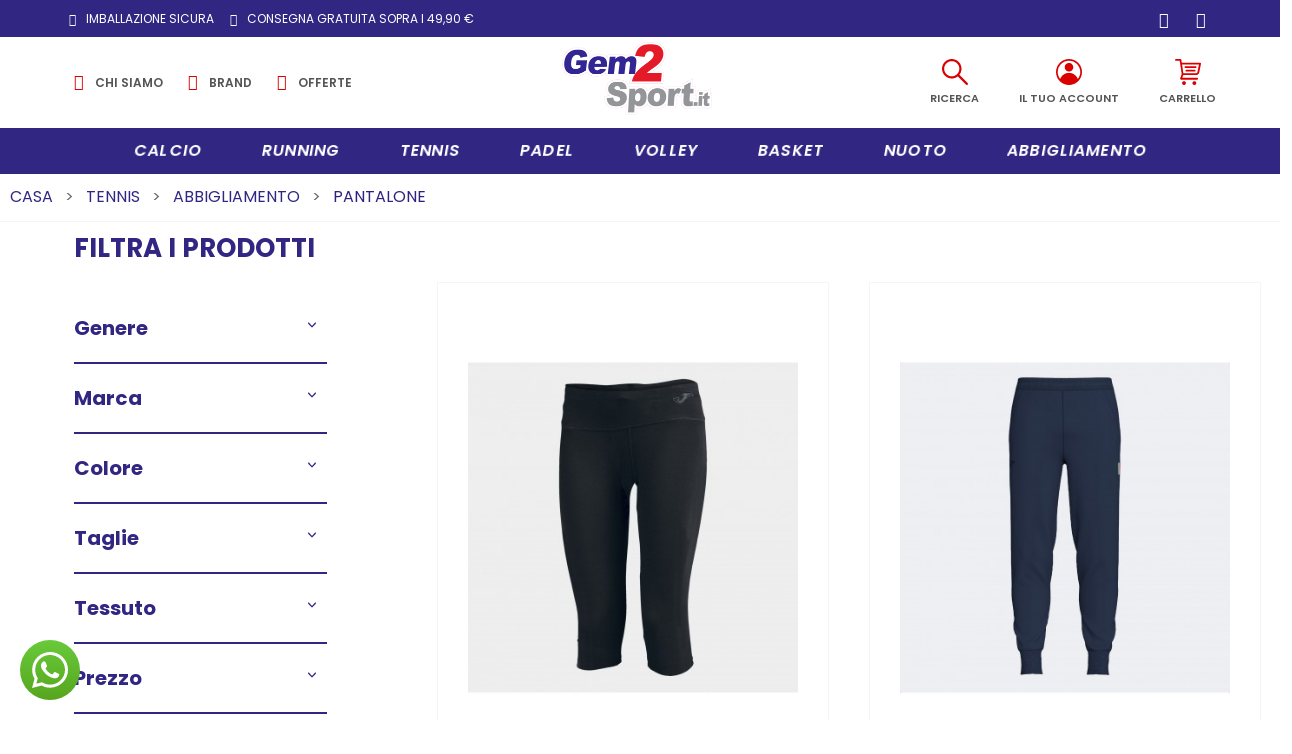

--- FILE ---
content_type: text/html; charset=utf-8
request_url: https://gem2sport.it/577-pantalone
body_size: 63487
content:
<!doctype html>
<html lang="it">

  <head>
    
      

  <title>Pantalone</title>
  <meta charset="utf-8">
  <meta name="description" content="">
    <meta name="viewport" content="width=device-width, initial-scale=1">
  <meta name="author" content="marek[at]promokit.eu">
  <meta name="copyright" content="promokit.eu">
  <meta name="application-name" content="Alysum Prestashop AMP Template" />
    <meta name="application-version" content="2057011774" />
       
  
  <meta property="og:url" content="https://gem2sport.it/577-pantalone">
  <meta property="og:type" content="website">
  <meta property="og:title" content="Pantalone">
  <meta property="og:image" content="https://gem2sport.it/img/gem2sport-logo-1625480990.jpg">
  <meta property="og:locale" content="it-IT">
  <meta property="og:site_name" content="Gem2sport">
  <meta property="og:description" content="">
    
  <meta http-equiv="x-ua-compatible" content="ie=edge">
  
    
  
  <link rel="canonical" href="https://gem2sport.it/577-pantalone">
    
    



  <link rel="icon" type="image/vnd.microsoft.icon" href="https://gem2sport.it/img/favicon.ico?1629907314">
  <link rel="icon shortcut" type="image/x-icon" href="https://gem2sport.it/img/favicon.ico?1629907314">



  <link rel="preconnect" href="https://fonts.gstatic.com"> 
<link rel="preload" href="https://fonts.googleapis.com/css?family=Poppins:400,700,300%7CArchivo+Narrow:400,500%7CRoboto:400%7C" as="style" />
<link rel="stylesheet" href="https://fonts.googleapis.com/css?family=Poppins:400,700,300%7CArchivo+Narrow:400,500%7CRoboto:400%7C">



  		<link rel="stylesheet" href="https://fonts.googleapis.com/css?family=Poppins:100,100italic,200,200italic,300,300italic,400,400italic,500,500italic,600,600italic,700,700italic,800,800italic,900,900italic" media="all">
		<link rel="stylesheet" href="https://gem2sport.it/themes/alysum/assets/cache/theme-26ba25580.css" media="all">
	
	


	<script>
			var elementorFrontendConfig = {"environmentMode":{"edit":false,"wpPreview":false},"is_rtl":false,"breakpoints":{"xs":0,"sm":480,"md":768,"lg":1025,"xl":1440,"xxl":1600},"version":"2.5.6","urls":{"assets":"\/modules\/creativeelements\/views\/"},"settings":{"page":[],"general":{"elementor_global_image_lightbox":"yes","elementor_enable_lightbox_in_editor":"yes"}},"post":{"id":"577040101","title":"Pantalone","excerpt":""}};
		</script>
<script async>
    var SdsJsOnLoadActions = [];
    var pkelements = {"controller":"https:\/\/gem2sport.it\/module\/pkelements\/actions"};
    var pkfacebook = {"general_appid":"","general_pageid":"","chat_state":"","chat_color":"#3193FF","facebook_position":"bottomright","chat_delay":"5","chat_simple":"1","chat_simple_link":"#","comments_state":"","comments_tab":"1","comments_width":"100%","comments_number":"10","comments_admins":"","login_state":"","login_redirect":"no_redirect","login_parent":".forgot-password","whatsapp_state":"1","whatsapp_type":"personal","whatsapp_position":"bottomleft","whatsapp_group":"","whatsapp_number":"3478216702","product_page_url":"https:\/\/gem2sport.it\/169-calcio","login_destination":"https:\/\/gem2sport.it\/account","phrases":{"login":"Log in"}};
    var pktheme = {"presets_preset":"alysum","gs_totop":true,"gs_cookie_message":true,"gs_cookie_pages":"8","gs_cookie_link":"https:\/\/gem2sport.it\/content\/8-cookie-policy","gs_popup_search":false,"gs_latin_ext":false,"gs_cyrillic":false,"header_builder":"15","header_force_mobile":false,"header_sticky":true,"header_sticky_class":"header-sticky","footer_builder":"5","hp_builder":"30","cp_builder_layout":0,"cp_listing_view":true,"cp_view_switcher":false,"cp_perpage":false,"cp_category_preview":true,"cp_subcategories":true,"cp_category_description":false,"cp_collapse_filter":false,"pp_builder_layout":0,"pp_share":true,"pp_countdown":true,"pp_innnerzoom":0,"pp_updownbuttons":true,"pp_builder_thumbs":true,"pp_product_tabs":false,"pp_details_tab":"1","pp_vertical_tabs":0,"pp_product_comments":false,"pp_viewed_products":true,"pp_category_products":true,"pp_crosselling":true,"pp_accessories":false,"cont_show_map":true,"cont_map_zoom_level":"15","cont_map_custom_style":true,"cont_longitude":"-0.4932303","cont_latitude":"39.4240166","cont_map_provider":"google","cont_leaflet_api_key":null,"cont_google_api_key":null,"cont_address_block":true,"cont_email_block":true,"cont_phones_block":true,"cont_service_block":true,"pm_qw_button":false,"pm_atc_button":false,"pm_colors":false,"pm_labels":true,"pm_countdown":false,"pm_hover_image":false,"pm_hover_image_number":"3","pm_filter_image":false,"pm_title":true,"pm_image_type":"home_default","pm_title_multiline":false,"pm_brand":false,"pm_desc":false,"pm_price":true,"pm_details_layout":"pm_details_layout3","pm_stars":false,"pm_attr":0,"pm_feature":-1,"sharing_facebook":true,"sharing_twitter":true,"sharing_pinterest":true,"sharing_email":true,"sharing_whatsapp":true,"sharing_telegram":false,"sharing_tumblr":false,"sharing_linkedin":false,"sharing_reddit":false,"mt_countdown":true,"mt_notify":true,"mt_date_until":"2022-01-01"};
    var prestashop = {"cart":{"products":[],"totals":{"total":{"type":"total","label":"Totale","amount":0,"value":"0,00\u00a0\u20ac"},"total_including_tax":{"type":"total","label":"Totale (tasse incl.)","amount":0,"value":"0,00\u00a0\u20ac"},"total_excluding_tax":{"type":"total","label":"Totale (tasse escl.)","amount":0,"value":"0,00\u00a0\u20ac"}},"subtotals":{"products":{"type":"products","label":"Totale parziale","amount":0,"value":"0,00\u00a0\u20ac"},"discounts":null,"shipping":{"type":"shipping","label":"Spedizione","amount":0,"value":""},"tax":null},"products_count":0,"summary_string":"0 articoli","vouchers":{"allowed":1,"added":[]},"discounts":[],"minimalPurchase":0,"minimalPurchaseRequired":""},"currency":{"name":"Euro","iso_code":"EUR","iso_code_num":"978","sign":"\u20ac"},"customer":{"lastname":null,"firstname":null,"email":null,"birthday":null,"newsletter":null,"newsletter_date_add":null,"optin":null,"website":null,"company":null,"siret":null,"ape":null,"is_logged":false,"gender":{"type":null,"name":null},"addresses":[]},"language":{"name":"Italiano (Italian)","iso_code":"it","locale":"it-IT","language_code":"it","is_rtl":"0","date_format_lite":"d\/m\/Y","date_format_full":"d\/m\/Y H:i:s","id":1},"page":{"title":"","canonical":"https:\/\/gem2sport.it\/577-pantalone","meta":{"title":"Pantalone","description":"","keywords":"","robots":"index"},"page_name":"category","body_classes":{"lang-it":true,"lang-rtl":false,"country-IT":true,"currency-EUR":true,"layout-left-column":true,"page-category":true,"tax-display-enabled":true,"category-id-577":true,"category-Pantalone":true,"category-id-parent-189":true,"category-depth-level-4":true},"admin_notifications":[]},"shop":{"name":"Gem2sport","logo":"https:\/\/gem2sport.it\/img\/gem2sport-logo-1625480990.jpg","stores_icon":"https:\/\/gem2sport.it\/img\/logo_stores.png","favicon":"https:\/\/gem2sport.it\/img\/favicon.ico"},"urls":{"base_url":"https:\/\/gem2sport.it\/","current_url":"https:\/\/gem2sport.it\/577-pantalone","shop_domain_url":"https:\/\/gem2sport.it","img_ps_url":"https:\/\/gem2sport.it\/img\/","img_cat_url":"https:\/\/gem2sport.it\/img\/c\/","img_lang_url":"https:\/\/gem2sport.it\/img\/l\/","img_prod_url":"https:\/\/gem2sport.it\/img\/p\/","img_manu_url":"https:\/\/gem2sport.it\/img\/m\/","img_sup_url":"https:\/\/gem2sport.it\/img\/su\/","img_ship_url":"https:\/\/gem2sport.it\/img\/s\/","img_store_url":"https:\/\/gem2sport.it\/img\/st\/","img_col_url":"https:\/\/gem2sport.it\/img\/co\/","img_url":"https:\/\/gem2sport.it\/themes\/alysum\/assets\/img\/","css_url":"https:\/\/gem2sport.it\/themes\/alysum\/assets\/css\/","js_url":"https:\/\/gem2sport.it\/themes\/alysum\/assets\/js\/","pic_url":"https:\/\/gem2sport.it\/upload\/","pages":{"address":"https:\/\/gem2sport.it\/indirizzo","addresses":"https:\/\/gem2sport.it\/indirizzi","authentication":"https:\/\/gem2sport.it\/login","cart":"https:\/\/gem2sport.it\/carrello","category":"https:\/\/gem2sport.it\/index.php?controller=category","cms":"https:\/\/gem2sport.it\/index.php?controller=cms","contact":"https:\/\/gem2sport.it\/contattaci","discount":"https:\/\/gem2sport.it\/buoni-sconto","guest_tracking":"https:\/\/gem2sport.it\/tracciatura-ospite","history":"https:\/\/gem2sport.it\/cronologia-ordini","identity":"https:\/\/gem2sport.it\/dati-personali","index":"https:\/\/gem2sport.it\/","my_account":"https:\/\/gem2sport.it\/account","order_confirmation":"https:\/\/gem2sport.it\/conferma-ordine","order_detail":"https:\/\/gem2sport.it\/index.php?controller=order-detail","order_follow":"https:\/\/gem2sport.it\/segui-ordine","order":"https:\/\/gem2sport.it\/ordine","order_return":"https:\/\/gem2sport.it\/index.php?controller=order-return","order_slip":"https:\/\/gem2sport.it\/buono-ordine","pagenotfound":"https:\/\/gem2sport.it\/pagina-non-trovata","password":"https:\/\/gem2sport.it\/recupero-password","pdf_invoice":"https:\/\/gem2sport.it\/index.php?controller=pdf-invoice","pdf_order_return":"https:\/\/gem2sport.it\/index.php?controller=pdf-order-return","pdf_order_slip":"https:\/\/gem2sport.it\/index.php?controller=pdf-order-slip","prices_drop":"https:\/\/gem2sport.it\/offerte","product":"https:\/\/gem2sport.it\/index.php?controller=product","search":"https:\/\/gem2sport.it\/ricerca","sitemap":"https:\/\/gem2sport.it\/Mappa del sito","stores":"https:\/\/gem2sport.it\/negozi","supplier":"https:\/\/gem2sport.it\/fornitori","register":"https:\/\/gem2sport.it\/login?create_account=1","order_login":"https:\/\/gem2sport.it\/ordine?login=1"},"alternative_langs":[],"theme_assets":"\/themes\/alysum\/assets\/","actions":{"logout":"https:\/\/gem2sport.it\/?mylogout="},"no_picture_image":{"bySize":{"small_default":{"url":"https:\/\/gem2sport.it\/img\/p\/it-default-small_default.jpg","width":80,"height":104},"cart_default":{"url":"https:\/\/gem2sport.it\/img\/p\/it-default-cart_default.jpg","width":126,"height":163},"home_default":{"url":"https:\/\/gem2sport.it\/img\/p\/it-default-home_default.jpg","width":380,"height":494},"medium_default":{"url":"https:\/\/gem2sport.it\/img\/p\/it-default-medium_default.jpg","width":500,"height":650},"large_default":{"url":"https:\/\/gem2sport.it\/img\/p\/it-default-large_default.jpg","width":1000,"height":1300}},"small":{"url":"https:\/\/gem2sport.it\/img\/p\/it-default-small_default.jpg","width":80,"height":104},"medium":{"url":"https:\/\/gem2sport.it\/img\/p\/it-default-home_default.jpg","width":380,"height":494},"large":{"url":"https:\/\/gem2sport.it\/img\/p\/it-default-large_default.jpg","width":1000,"height":1300},"legend":""}},"configuration":{"display_taxes_label":true,"display_prices_tax_incl":true,"is_catalog":false,"show_prices":true,"opt_in":{"partner":true},"quantity_discount":{"type":"discount","label":"Sconto unit\u00e0"},"voucher_enabled":1,"return_enabled":0},"field_required":[],"breadcrumb":{"links":[{"title":"Casa","url":"https:\/\/gem2sport.it\/"},{"title":"Tennis","url":"https:\/\/gem2sport.it\/171-tennis"},{"title":"Abbigliamento","url":"https:\/\/gem2sport.it\/189-abbigliamento"},{"title":"Pantalone","url":"https:\/\/gem2sport.it\/577-pantalone"}],"count":4},"link":{"protocol_link":"https:\/\/","protocol_content":"https:\/\/"},"time":1768983977,"static_token":"403fa024c1707f77a8d064bb833038ae","token":"641b22086e13bb0ef84ce56a3fcafe62","debug":false};
    var prestashopFacebookAjaxController = "https:\/\/gem2sport.it\/module\/ps_facebook\/Ajax";
    var psemailsubscription_subscription = "https:\/\/gem2sport.it\/module\/ps_emailsubscription\/subscription";
    var psr_icon_color = "#312783";
  </script>



  <link rel="amphtml" href="https://gem2sport.it/mobile/category/577-pantalone"/><script type="module">window.addEventListener("load", function (){ $.each(SdsJsOnLoadActions, function(k, func){ func.call(); }); });</script><script async src="https://www.googletagmanager.com/gtag/js?id=G-3NF039N56R"></script>
<script>
  window.dataLayer = window.dataLayer || [];
  function gtag(){dataLayer.push(arguments);}
  gtag('js', new Date());
  gtag(
    'config',
    'G-3NF039N56R',
    {
      'debug_mode':false
                      }
  );
</script>





    
	
	
		<!-- Google Tag Manager -->
			<script>(function(w,d,s,l,i){w[l]=w[l]||[];w[l].push({'gtm.start':
			new Date().getTime(),event:'gtm.js'});var f=d.getElementsByTagName(s)[0],
			j=d.createElement(s),dl=l!='dataLayer'?'&l='+l:'';j.async=true;j.src=
			'https://www.googletagmanager.com/gtm.js?id='+i+dl;f.parentNode.insertBefore(j,f);
			})(window,document,'script','dataLayer','GTM-T34W9GJ');</script>
		<!-- End Google Tag Manager -->
	
	
  </head>

  <body id="category" class="lang-it country-it currency-eur layout-left-column page-category tax-display-enabled category-id-577 category-pantalone category-id-parent-189 category-depth-level-4 pm-details-layout3 elementor-page elementor-page-577040101">

	
		<!-- Google Tag Manager (noscript) -->
			<noscript><iframe src="https://www.googletagmanager.com/ns.html?id=GTM-T34W9GJ"
			height="0" width="0" style="display:none;visibility:hidden"></iframe></noscript>
		<!-- End Google Tag Manager (noscript) -->
	

    
      
    

    <div id="pattern" class="root-item">

      
              

            
        <header id="header">

    
        
                            <div data-elementor-type="page" data-elementor-id="15010000" class="elementor elementor-15010000" data-elementor-settings="[]">
            <div class="elementor-inner">
                <div class="elementor-section-wrap">
                            <section class="elementor-element elementor-element-5f80b2c elementor-section-content-middle elementor-section-boxed elementor-section-height-default elementor-section-height-default elementor-section elementor-top-section" data-id="5f80b2c" data-element_type="section" data-settings="{&quot;background_background&quot;:&quot;classic&quot;}">
                            <div class="elementor-container elementor-column-gap-default">
                <div class="elementor-row">
                <div class="elementor-element elementor-element-7b15ec2 elementor-hidden-phone elementor-column elementor-col-50 elementor-top-column" data-id="7b15ec2" data-element_type="column">
            <div class="elementor-column-wrap  elementor-element-populated">
                    <div class="elementor-widget-wrap">
                <div class="elementor-element elementor-element-a306380 elementor-icon-list--layout-inline elementor-align-left elementor-widget elementor-widget-icon-list" data-id="a306380" data-element_type="widget" data-widget_type="icon-list.default">
                <div class="elementor-widget-container">
                <ul class="elementor-icon-list-items elementor-inline-items">
                            <li class="elementor-icon-list-item" >
                                                                <span class="elementor-icon-list-icon">
                            <i class="fa fa-cube" aria-hidden="true"></i>
                        </span>
                                        <span class="elementor-icon-list-text">Imballazione SICURA</span>
                                    </li>
                                <li class="elementor-icon-list-item" >
                                                                <span class="elementor-icon-list-icon">
                            <i class="fa fa-bus" aria-hidden="true"></i>
                        </span>
                                        <span class="elementor-icon-list-text">CONSEGNA GRATUITA SOPRA I 49,90 €</span>
                                    </li>
                        </ul>
                </div>
                </div>
                        </div>
            </div>
        </div>
                <div class="elementor-element elementor-element-45608a3 elementor-column elementor-col-50 elementor-top-column" data-id="45608a3" data-element_type="column">
            <div class="elementor-column-wrap  elementor-element-populated">
                    <div class="elementor-widget-wrap">
                <div class="elementor-element elementor-element-cf53f23 elementor-icon-list--layout-inline elementor-align-right elementor-mobile-align-center elementor-widget elementor-widget-icon-list" data-id="cf53f23" data-element_type="widget" data-widget_type="icon-list.default">
                <div class="elementor-widget-container">
                <ul class="elementor-icon-list-items elementor-inline-items">
                            <li class="elementor-icon-list-item" >
                    <a href="https://www.facebook.com/Gem2Sportit/" target="_blank">                                            <span class="elementor-icon-list-icon">
                            <i class="fa fa-facebook-f" aria-hidden="true"></i>
                        </span>
                                        <span class="elementor-icon-list-text"></span>
                                            </a>
                                    </li>
                                <li class="elementor-icon-list-item" >
                    <a href="https://www.instagram.com/gem2sport/" target="_blank">                                            <span class="elementor-icon-list-icon">
                            <i class="fa fa-instagram" aria-hidden="true"></i>
                        </span>
                                        <span class="elementor-icon-list-text"></span>
                                            </a>
                                    </li>
                        </ul>
                </div>
                </div>
                        </div>
            </div>
        </div>
                        </div>
            </div>
        </section>
                <section class="elementor-element elementor-element-pegtwia elementor-section-content-middle elementor-section-boxed elementor-section-height-default elementor-section-height-default elementor-section elementor-top-section" data-id="pegtwia" data-element_type="section" data-settings="{&quot;background_background&quot;:&quot;classic&quot;}">
                            <div class="elementor-container elementor-column-gap-default">
                <div class="elementor-row">
                <div class="elementor-element elementor-element-b1c90a9 elementor-column elementor-col-33 elementor-top-column" data-id="b1c90a9" data-element_type="column">
            <div class="elementor-column-wrap  elementor-element-populated">
                    <div class="elementor-widget-wrap">
                <div class="elementor-element elementor-element-94ffe60 elementor-icon-list--layout-inline elementor-align-left elementor-mobile-align-center elementor-widget elementor-widget-icon-list" data-id="94ffe60" data-element_type="widget" data-widget_type="icon-list.default">
                <div class="elementor-widget-container">
                <ul class="elementor-icon-list-items elementor-inline-items">
                            <li class="elementor-icon-list-item" >
                    <a href="https://gem2sport.it/content/4-chi-siamo">                                            <span class="elementor-icon-list-icon">
                            <i class="fa fa-users" aria-hidden="true"></i>
                        </span>
                                        <span class="elementor-icon-list-text">Chi Siamo</span>
                                            </a>
                                    </li>
                                <li class="elementor-icon-list-item" >
                    <a href="https://gem2sport.it/brands">                                            <span class="elementor-icon-list-icon">
                            <i class="fa fa-tags" aria-hidden="true"></i>
                        </span>
                                        <span class="elementor-icon-list-text">Brand</span>
                                            </a>
                                    </li>
                                <li class="elementor-icon-list-item" >
                    <a href="https://gem2sport.it/offerte">                                            <span class="elementor-icon-list-icon">
                            <i class="fa fa-percent" aria-hidden="true"></i>
                        </span>
                                        <span class="elementor-icon-list-text">Offerte</span>
                                            </a>
                                    </li>
                        </ul>
                </div>
                </div>
                        </div>
            </div>
        </div>
                <div class="elementor-element elementor-element-qmfcsgp elementor-column elementor-col-33 elementor-top-column" data-id="qmfcsgp" data-element_type="column">
            <div class="elementor-column-wrap  elementor-element-populated">
                    <div class="elementor-widget-wrap">
                <div class="elementor-element elementor-element-mnnidgt elementor-widget elementor-widget-pklogo" data-id="mnnidgt" data-element_type="widget" data-widget_type="pklogo.default">
                <div class="elementor-widget-container">
        <div class="header_logo h-100 w-100">
        <div class="logo-link-wrap">
        <a class="header_logo_img dib" href="https://gem2sport.it/" title="Gem2sport">
        <img class="logo" src="https://gem2sport.it/img/gem2sport-logo-1625480990.jpg" alt="Gem2sport" width="150" height="" style="min-width:150px;width:150px;height:px;">
    </a>
  </div></div>        </div>
                </div>
                        </div>
            </div>
        </div>
                <div class="elementor-element elementor-element-oqcfgan elementor-column elementor-col-33 elementor-top-column" data-id="oqcfgan" data-element_type="column">
            <div class="elementor-column-wrap  elementor-element-populated">
                    <div class="elementor-widget-wrap">
                <div class="elementor-element elementor-element-cerqbto elementor-widget elementor-widget-pkheaderitems" data-id="cerqbto" data-element_type="widget" data-widget_type="pkheaderitems.default">
                <div class="elementor-widget-container">
        





















<div class="pkheaderitems">
    <ul class="flex-container list-unstyled pk-mid pk-right pk-space-40 pk-ip-top item-title-true item-icon-true">
                                                    
    <li 
        class="dd_el pkorder2 dd_list pk_myaccount item-icon-true"
         id="pk_myaccount"        >
        <a class="pk-item-content relative" href="https://gem2sport.it/account">             
            <svg class="svgic" style="width:26px;height:26px">
                <use xlink:href="#si-account"></use>
            </svg>
                        <span class="pkhi-item-title">
                Il tuo account            </span>
                    </a>            </li>

                                                                
            
<li class="dd_cont pk_cart cart-title pkorder4" data-pktabname="pk-shoppingcart" data-pktabgroup="desktopbar" data-pktype="sidebar">
<div id="desktop_cart">
  <div class="blockcart cart-preview inactive" data-refresh-url="//gem2sport.it/module/ps_shoppingcart/ajax">
    <div class="header relative">
      <a rel="nofollow" href="//gem2sport.it/carrello?action=show" class="flex-container align-items-center relative cart-icon pk-item-content">
        <svg class="svgic" style="width:26px;height:26px"><use xlink:href="#si-cart"></use></svg>
        <span class="cart-title pkhi-item-title">Carrello</span>
              </a>
    </div>
  </div>
</div>
</li>

                                                        
    <li 
        class="dd_el pkorder1 dd_el dd_cont pk_search is-dropdown item-icon-true"
         id="pk_search"        >
        <a class="pk-item-content relative" href="#">             
            <svg class="svgic" style="width:26px;height:26px">
                <use xlink:href="#si-search"></use>
            </svg>
                        <span class="pkhi-item-title">
                Ricerca            </span>
                    </a>                <div class="opt-list dd_container dd_view"><div class="indent js-pk_search-container">
                            
<div id="search_widget" data-search-controller-url="//gem2sport.it/ricerca" class="" data-null="Nessun prodotto trovato" data-less="Digita almeno 3 caratteri">
  <form method="get" action="//gem2sport.it/ricerca" class="flex-container relative">
    <input type="hidden" name="controller" value="search">
    <input type="text" name="s" id="sisearch" value="" placeholder="Ricerca...">
    <label for="sisearch" aria-label="Ricerca"><svg class="svgic svgic-search"><use xlink:href="#si-search"></use></svg></label>
    <button type="submit">
      Ricerca
    </button>
  </form>
</div>    </div></div>
            </li>

                                                        </ul>
</div>
        </div>
                </div>
                        </div>
            </div>
        </div>
                        </div>
            </div>
        </section>
                <section class="elementor-element elementor-element-ohyqnzp elementor-section-boxed elementor-section-height-default elementor-section-height-default elementor-section elementor-top-section" data-id="ohyqnzp" data-element_type="section" data-settings="{&quot;background_background&quot;:&quot;classic&quot;,&quot;sticky&quot;:&quot;top&quot;,&quot;sticky_on&quot;:[&quot;desktop&quot;,&quot;tablet&quot;,&quot;mobile&quot;],&quot;sticky_offset&quot;:0,&quot;sticky_effects_offset&quot;:0}">
                            <div class="elementor-container elementor-column-gap-default">
                <div class="elementor-row">
                <div class="elementor-element elementor-element-fwjmclh elementor-column elementor-col-100 elementor-top-column" data-id="fwjmclh" data-element_type="column">
            <div class="elementor-column-wrap  elementor-element-populated">
                    <div class="elementor-widget-wrap">
                <div class="elementor-element elementor-element-vgpzcnp elementor-hidden-tablet elementor-hidden-phone elementor-widget elementor-widget-pkmenu" data-id="vgpzcnp" data-element_type="widget" data-widget_type="pkmenu.default">
                <div class="elementor-widget-container">
        <div id="pk_top_menu" class="pk-menu-horizontal flex-container align-items-center">
	<div class="icon_menu flex-container justify-content-center align-items-center">
	  <svg class="svgic"><use xlink:href="#si-menu"></use></svg>
	</div>
	<ul id="top-menu" class="top-menu menu-content page-width container">

									<li class="level-1  itemtype-cat parent">
					<a href="https://gem2sport.it/169-calcio">
											<span>CALCIO<svg class="svgic"><use xlink:href="#si-arrowdown"></use></svg></span>
																										<span data-target="#top_sub_menu_45113" data-toggle="collapse" class="pk-collapse-icons collapsed">
							  <svg class="svgic"><use xlink:href="#si-arrowdown"></use></svg>
							</span>
											</a>
																	<div class="pk-sub-menu menu-dropdown dd_view col-xs-12 col-md-6 col-lg-5 owl-sub-auto collapse" id="top_sub_menu_45113">
																							<div class="pk-menu-row row colonna1">
																														<div class="pk-menu-col col-xs-12 col-sm-4 col-lg-4 ">
																									<ul class="ul-column">
																											<li class="menu-item  item-header">
																																																																																															<a href="https://gem2sport.it/176-scarpe">Scarpe</a>
																																													</li>
																											<li class="menu-item  item-line">
																																																															<a href="https://gem2sport.it/182-erba">Erba</a>
																																													</li>
																											<li class="menu-item  item-line">
																																																															<a href="https://gem2sport.it/183-erba-sintetica">Erba sintetica</a>
																																													</li>
																											<li class="menu-item  item-line">
																																																															<a href="https://gem2sport.it/184-futsal">Futsal</a>
																																													</li>
																											<li class="menu-item  item-header">
																																																																																															<a href="https://gem2sport.it/177-maglie">Maglie</a>
																																													</li>
																											<li class="menu-item  item-line">
																																																															<a href="https://gem2sport.it/205-manica-lunga">Manica lunga</a>
																																													</li>
																											<li class="menu-item  item-line">
																																																															<a href="https://gem2sport.it/206-manica-corta">Manica corta</a>
																																													</li>
																											<li class="menu-item  item-line">
																																																															<a href="https://gem2sport.it/207-portiere">Portiere</a>
																																													</li>
																											<li class="menu-item  item-line">
																																																															<a href="https://gem2sport.it/210-termiche">Termiche</a>
																																													</li>
																											<li class="menu-item  item-header">
																																																																																															<a href="https://gem2sport.it/178-pantaloncini">Pantaloncini</a>
																																													</li>
																											<li class="menu-item  item-header">
																																																																																															<a href="https://gem2sport.it/180-completi">Completi</a>
																																													</li>
																										</ul>
																							</div>
																					<div class="pk-menu-col col-xs-12 col-sm-4 col-lg-4 ">
																									<ul class="ul-column">
																											<li class="menu-item  item-header">
																																																																																															<a href="https://gem2sport.it/179-accessori">Accessori</a>
																																													</li>
																											<li class="menu-item  item-line">
																																																															<a href="https://gem2sport.it/201-palloni">Palloni</a>
																																													</li>
																											<li class="menu-item  item-line">
																																																															<a href="https://gem2sport.it/202-calzettoni">Calzettoni</a>
																																													</li>
																											<li class="menu-item  item-line">
																																																															<a href="https://gem2sport.it/203-guanti">Guanti</a>
																																													</li>
																											<li class="menu-item  item-line">
																																																															<a href="https://gem2sport.it/204-parastinchi">Parastinchi</a>
																																													</li>
																											<li class="menu-item  item-line">
																																																															<a href="https://gem2sport.it/208-borsoni">Borsoni</a>
																																													</li>
																											<li class="menu-item  item-line">
																																																															<a href="https://gem2sport.it/209-tacchetti">Tacchetti</a>
																																													</li>
																											<li class="menu-item  item-line">
																																																															<a href="https://gem2sport.it/271-pettorine">Pettorine</a>
																																													</li>
																											<li class="menu-item  item-header">
																																																																																															<a href="https://gem2sport.it/267-abbigliamento">Abbigliamento</a>
																																													</li>
																											<li class="menu-item  item-line">
																																																															<a href="https://gem2sport.it/268-tute">Tute</a>
																																													</li>
																											<li class="menu-item  item-line">
																																																															<a href="https://gem2sport.it/269-kway">Kway</a>
																																													</li>
																											<li class="menu-item  item-line">
																																																															<a href="https://gem2sport.it/270-giubbotti">Giubbotti</a>
																																													</li>
																										</ul>
																							</div>
																					<div class="pk-menu-col col-xs-12 col-sm-4 col-lg-4 menu-banner-img">
																									<ul class="ul-column">
																											<li class="menu-item  item-header">
																																															<div class="html-block">
																	<div style="width: 100%; height: 100%;"><img src="https://gem2sport.it/img/cms/Menu-Calcio.jpg" alt="Calcio" /></div>
																</div>
																													</li>
																										</ul>
																							</div>
																											</div>
																				</div>
															</li>
												<li class="level-1  itemtype-cat parent">
					<a href="https://gem2sport.it/170-running">
											<span>RUNNING<svg class="svgic"><use xlink:href="#si-arrowdown"></use></svg></span>
																										<span data-target="#top_sub_menu_1025" data-toggle="collapse" class="pk-collapse-icons collapsed">
							  <svg class="svgic"><use xlink:href="#si-arrowdown"></use></svg>
							</span>
											</a>
																	<div class="pk-sub-menu menu-dropdown dd_view col-xs-12 col-md-6 col-lg-5 owl-sub-auto collapse" id="top_sub_menu_1025">
																							<div class="pk-menu-row row ">
																														<div class="pk-menu-col col-xs-12 col-sm-4 col-lg-4 ">
																									<ul class="ul-column">
																											<li class="menu-item  item-header">
																																																																																															<a href="https://gem2sport.it/185-scarpe">Scarpe</a>
																																													</li>
																											<li class="menu-item  item-line">
																																																															<a href="https://gem2sport.it/211-trail">Trail</a>
																																													</li>
																											<li class="menu-item  item-line">
																																																															<a href="https://gem2sport.it/212-strada">Strada</a>
																																													</li>
																											<li class="menu-item  item-line">
																																																															<a href="https://gem2sport.it/213-walikng">Walking</a>
																																													</li>
																											<li class="menu-item  item-line">
																																																															<a href="https://gem2sport.it/579-chiodate">Chiodate</a>
																																													</li>
																											<li class="menu-item  item-header">
																																																																																															<a href="https://gem2sport.it/186-abbigliamento">Abbigliamento</a>
																																													</li>
																											<li class="menu-item  item-line">
																																																															<a href="https://gem2sport.it/214-t-shirt">T-shirt</a>
																																													</li>
																											<li class="menu-item  item-line">
																																																															<a href="https://gem2sport.it/215-canotte">Canotte</a>
																																													</li>
																											<li class="menu-item  item-line">
																																																															<a href="https://gem2sport.it/216-felpe">Felpe</a>
																																													</li>
																											<li class="menu-item  item-line">
																																																															<a href="https://gem2sport.it/217-shorts">Shorts</a>
																																													</li>
																											<li class="menu-item  item-line">
																																																															<a href="https://gem2sport.it/219-bermuda">Bermuda</a>
																																													</li>
																											<li class="menu-item  item-line">
																																																															<a href="https://gem2sport.it/219-gonne">Gonne</a>
																																													</li>
																										</ul>
																							</div>
																					<div class="pk-menu-col col-xs-12 col-sm-4 col-lg-4 ">
																									<ul class="ul-column">
																											<li class="menu-item  item-header">
																																																																																															<a href="https://gem2sport.it/187-accessori">Accessori</a>
																																													</li>
																											<li class="menu-item  item-line">
																																																															<a href="https://gem2sport.it/220-scaldacollo">Scaldacollo</a>
																																													</li>
																											<li class="menu-item  item-line">
																																																															<a href="https://gem2sport.it/221-cappelli">Cappelli</a>
																																													</li>
																											<li class="menu-item  item-line">
																																																															<a href="https://gem2sport.it/222-calze-a-compressione">Calze a compressione</a>
																																													</li>
																											<li class="menu-item  item-line">
																																																															<a href="https://gem2sport.it/223-calze">Calze</a>
																																													</li>
																											<li class="menu-item  item-line">
																																																															<a href="https://gem2sport.it/224-manicotti">Manicotti</a>
																																													</li>
																											<li class="menu-item  item-line">
																																																															<a href="https://gem2sport.it/225-porta-cellulare">Porta Cellulare</a>
																																													</li>
																										</ul>
																							</div>
																					<div class="pk-menu-col col-xs-12 col-sm-4 col-lg-4 menu-banner-img">
																									<ul class="ul-column">
																											<li class="menu-item  item-header">
																																															<div class="html-block">
																	<p><img src="https://gem2sport.it/img/cms/Menu-Running.jpg" alt="" width="1002" height="501" /></p>
																</div>
																													</li>
																										</ul>
																							</div>
																											</div>
																				</div>
															</li>
												<li class="level-1  itemtype-cat parent">
					<a href="https://gem2sport.it/171-tennis">
											<span>TENNIS<svg class="svgic"><use xlink:href="#si-arrowdown"></use></svg></span>
																										<span data-target="#top_sub_menu_82000" data-toggle="collapse" class="pk-collapse-icons collapsed">
							  <svg class="svgic"><use xlink:href="#si-arrowdown"></use></svg>
							</span>
											</a>
																	<div class="pk-sub-menu menu-dropdown dd_view col-xs-12 col-md-6 col-lg-5 owl-sub-auto collapse" id="top_sub_menu_82000">
																							<div class="pk-menu-row row ">
																														<div class="pk-menu-col col-xs-12 col-sm-4 col-lg-4 ">
																									<ul class="ul-column">
																											<li class="menu-item  item-header">
																																																																																															<a href="https://gem2sport.it/188-scarpe">Scarpe</a>
																																													</li>
																											<li class="menu-item  item-line">
																																																															<a href="https://gem2sport.it/226-clay">Clay</a>
																																													</li>
																											<li class="menu-item  item-line">
																																																															<a href="https://gem2sport.it/227-all-court">All Court</a>
																																													</li>
																											<li class="menu-item  item-header">
																																																																																															<a href="https://gem2sport.it/189-abbigliamento">Abbigliamento</a>
																																													</li>
																											<li class="menu-item  item-line">
																																																															<a href="https://gem2sport.it/228-maglie">Maglie</a>
																																													</li>
																											<li class="menu-item  item-line">
																																																															<a href="https://gem2sport.it/229-pantaloncini">Pantaloncini</a>
																																													</li>
																											<li class="menu-item  item-line">
																																																															<a href="https://gem2sport.it/230-gonne">Gonne</a>
																																													</li>
																											<li class="menu-item  item-line">
																																																															<a href="https://gem2sport.it/231-canotte">Canotte</a>
																																													</li>
																											<li class="menu-item  item-line">
																																																															<a href="https://gem2sport.it/232-polo">Polo</a>
																																													</li>
																										</ul>
																							</div>
																					<div class="pk-menu-col col-xs-12 col-sm-4 col-lg-4 ">
																									<ul class="ul-column">
																											<li class="menu-item  item-header">
																																																																																															<a href="https://gem2sport.it/190-accessori">Accessori</a>
																																													</li>
																											<li class="menu-item  item-line">
																																																															<a href="https://gem2sport.it/233-polsini">Polsini</a>
																																													</li>
																											<li class="menu-item  item-line">
																																																															<a href="https://gem2sport.it/234-CALZE">Calze</a>
																																													</li>
																											<li class="menu-item  item-line">
																																																															<a href="https://gem2sport.it/235-cappellini">Cappellini</a>
																																													</li>
																											<li class="menu-item  item-line">
																																																															<a href="https://gem2sport.it/236-palline">Palline</a>
																																													</li>
																											<li class="menu-item  item-line">
																																																															<a href="https://gem2sport.it/237-grip">Grip</a>
																																													</li>
																											<li class="menu-item  item-line">
																																																															<a href="https://gem2sport.it/248-borsoni">Borsoni</a>
																																													</li>
																										</ul>
																							</div>
																					<div class="pk-menu-col col-xs-12 col-sm-4 col-lg-4 menu-banner-img">
																									<ul class="ul-column">
																											<li class="menu-item  item-header">
																																															<div class="html-block">
																	<p><img src="https://gem2sport.it/img/cms/Menu-Tennis.jpg" alt="" width="1002" height="501" /></p>
																</div>
																													</li>
																										</ul>
																							</div>
																											</div>
																				</div>
															</li>
												<li class="level-1 ì itemtype-cat parent">
					<a href="https://gem2sport.it/172-padel">
											<span>PADEL<svg class="svgic"><use xlink:href="#si-arrowdown"></use></svg></span>
																										<span data-target="#top_sub_menu_49926" data-toggle="collapse" class="pk-collapse-icons collapsed">
							  <svg class="svgic"><use xlink:href="#si-arrowdown"></use></svg>
							</span>
											</a>
																	<div class="pk-sub-menu menu-dropdown dd_view col-xs-12 col-md-6 col-lg-5 owl-sub-auto collapse" id="top_sub_menu_49926">
																							<div class="pk-menu-row row ">
																														<div class="pk-menu-col col-xs-12 col-sm-4 col-lg-4 ">
																									<ul class="ul-column">
																											<li class="menu-item  item-header">
																																																																																															<a href="https://gem2sport.it/191-scarpe">Scarpe</a>
																																													</li>
																											<li class="menu-item  item-header">
																																																																																															<a href="https://gem2sport.it/192-abbigliamento">Abbigliamento</a>
																																													</li>
																											<li class="menu-item  item-line">
																																																															<a href="https://gem2sport.it/238-maglie">Maglie</a>
																																													</li>
																											<li class="menu-item  item-line">
																																																															<a href="https://gem2sport.it/239-pantaloncini">Pantaloncini</a>
																																													</li>
																											<li class="menu-item  item-line">
																																																															<a href="https://gem2sport.it/240-canotte">Canotte</a>
																																													</li>
																											<li class="menu-item  item-line">
																																																															<a href="https://gem2sport.it/241-gonne">Gonne</a>
																																													</li>
																											<li class="menu-item  item-header">
																																																																																															<a href="https://gem2sport.it/193-racchette">Racchette</a>
																																													</li>
																										</ul>
																							</div>
																					<div class="pk-menu-col col-xs-12 col-sm-4 col-lg-4 ">
																									<ul class="ul-column">
																											<li class="menu-item  item-header">
																																																																																															<a href="https://gem2sport.it/194-accessori">Accessori</a>
																																													</li>
																											<li class="menu-item  item-line">
																																																															<a href="https://gem2sport.it/247-calze">Calze</a>
																																													</li>
																											<li class="menu-item  item-line">
																																																															<a href="https://gem2sport.it/242-palline">Palline</a>
																																													</li>
																											<li class="menu-item  item-line">
																																																															<a href="https://gem2sport.it/243-cappellini">Cappellini</a>
																																													</li>
																											<li class="menu-item  item-line">
																																																															<a href="https://gem2sport.it/244-grip">Grip</a>
																																													</li>
																											<li class="menu-item  item-line">
																																																															<a href="https://gem2sport.it/245-borsoni">Borsoni</a>
																																													</li>
																											<li class="menu-item  item-line">
																																																															<a href="https://gem2sport.it/246-polsini">Polsini</a>
																																													</li>
																										</ul>
																							</div>
																					<div class="pk-menu-col col-xs-12 col-sm-4 col-lg-4 menu-banner-img">
																									<ul class="ul-column">
																											<li class="menu-item  item-header">
																																															<div class="html-block">
																	<p><img src="https://gem2sport.it/img/cms/Menu-Padel.jpg" alt="" width="1002" height="501" /></p>
																</div>
																													</li>
																										</ul>
																							</div>
																											</div>
																				</div>
															</li>
												<li class="level-1  itemtype-cat parent">
					<a href="https://gem2sport.it/173-volley">
											<span>VOLLEY<svg class="svgic"><use xlink:href="#si-arrowdown"></use></svg></span>
																										<span data-target="#top_sub_menu_23625" data-toggle="collapse" class="pk-collapse-icons collapsed">
							  <svg class="svgic"><use xlink:href="#si-arrowdown"></use></svg>
							</span>
											</a>
																	<div class="pk-sub-menu menu-dropdown dd_view col-xs-12 col-md-4 col-lg-3 owl-sub-auto collapse" id="top_sub_menu_23625">
																							<div class="pk-menu-row row ">
																														<div class="pk-menu-col col-xs-12 col-sm-4 col-lg-6 ">
																									<ul class="ul-column">
																											<li class="menu-item  item-header">
																																																																																															<a href="https://gem2sport.it/195-scarpe">Scarpe</a>
																																													</li>
																											<li class="menu-item  item-header">
																																																																																															<a href="https://gem2sport.it/196-abbigliamento">Abbigliamento</a>
																																													</li>
																											<li class="menu-item  item-line">
																																																															<a href="https://gem2sport.it/249-t-shirt">T-Shirt</a>
																																													</li>
																											<li class="menu-item  item-line">
																																																															<a href="https://gem2sport.it/250-pantaloncini">Pantaloncini</a>
																																													</li>
																											<li class="menu-item  item-header">
																																																																																															<a href="https://gem2sport.it/251-accessori">Accessori</a>
																																													</li>
																											<li class="menu-item  item-line">
																																																															<a href="https://gem2sport.it/252-palloni">Palloni</a>
																																													</li>
																											<li class="menu-item  item-line">
																																																															<a href="https://gem2sport.it/253-ginocchiere">Ginocchiere</a>
																																													</li>
																											<li class="menu-item  item-line">
																																																															<a href="https://gem2sport.it/254-calze">Calze</a>
																																													</li>
																											<li class="menu-item  item-line">
																																																															<a href="https://gem2sport.it/255-borse">Borse</a>
																																													</li>
																										</ul>
																							</div>
																					<div class="pk-menu-col col-xs-12 col-sm-4 col-lg-6 menu-banner-img">
																									<ul class="ul-column">
																											<li class="menu-item  item-header">
																																															<div class="html-block">
																	<p><img src="https://gem2sport.it/img/cms/Menu-Volley.jpg" alt="" width="1002" height="501" /></p>
																</div>
																													</li>
																										</ul>
																							</div>
																											</div>
																				</div>
															</li>
												<li class="level-1  itemtype-cat parent">
					<a href="https://gem2sport.it/174-basket">
											<span>BASKET<svg class="svgic"><use xlink:href="#si-arrowdown"></use></svg></span>
																										<span data-target="#top_sub_menu_30473" data-toggle="collapse" class="pk-collapse-icons collapsed">
							  <svg class="svgic"><use xlink:href="#si-arrowdown"></use></svg>
							</span>
											</a>
																	<div class="pk-sub-menu menu-dropdown dd_view col-xs-12 col-md-4 col-lg-3 owl-sub-auto collapse" id="top_sub_menu_30473">
																							<div class="pk-menu-row row ">
																														<div class="pk-menu-col col-xs-12 col-sm-4 col-lg-6 ">
																									<ul class="ul-column">
																											<li class="menu-item  item-header">
																																																																																															<a href="https://gem2sport.it/197-abbigliamento">Abbigliamento</a>
																																													</li>
																											<li class="menu-item  item-line">
																																																															<a href="https://gem2sport.it/256-maglie">Maglie</a>
																																													</li>
																											<li class="menu-item  item-line">
																																																															<a href="https://gem2sport.it/257-pantaloncini">Pantaloncini</a>
																																													</li>
																											<li class="menu-item  item-header">
																																																																																															<a href="https://gem2sport.it/198-accessori">Accessori</a>
																																													</li>
																											<li class="menu-item  item-line">
																																																															<a href="https://gem2sport.it/258-palloni">Palloni</a>
																																													</li>
																											<li class="menu-item  item-line">
																																																															<a href="https://gem2sport.it/259-calze">Calze</a>
																																													</li>
																											<li class="menu-item  item-line">
																																																															<a href="https://gem2sport.it/260-borse">Borse</a>
																																													</li>
																										</ul>
																							</div>
																					<div class="pk-menu-col col-xs-12 col-sm-4 col-lg-6 menu-banner-img">
																									<ul class="ul-column">
																											<li class="menu-item  item-header">
																																															<div class="html-block">
																	<p><img src="https://gem2sport.it/img/cms/Menu-Basket.jpg" alt="" width="1002" height="501" /></p>
																</div>
																													</li>
																										</ul>
																							</div>
																											</div>
																				</div>
															</li>
												<li class="level-1  itemtype-cat parent">
					<a href="https://gem2sport.it/175-nuoto">
											<span>NUOTO<svg class="svgic"><use xlink:href="#si-arrowdown"></use></svg></span>
																										<span data-target="#top_sub_menu_35351" data-toggle="collapse" class="pk-collapse-icons collapsed">
							  <svg class="svgic"><use xlink:href="#si-arrowdown"></use></svg>
							</span>
											</a>
																	<div class="pk-sub-menu menu-dropdown dd_view col-xs-12 col-md-4 col-lg-3 owl-sub-auto collapse" id="top_sub_menu_35351">
																							<div class="pk-menu-row row ">
																														<div class="pk-menu-col col-xs-12 col-sm-4 col-lg-6 ">
																									<ul class="ul-column">
																											<li class="menu-item  item-header">
																																																																																															<a href="https://gem2sport.it/199-abbigliamento">Abbigliamento</a>
																																													</li>
																											<li class="menu-item  item-line">
																																																															<a href="https://gem2sport.it/261-costumi">Costumi</a>
																																													</li>
																											<li class="menu-item  item-line">
																																																															<a href="https://gem2sport.it/262-accappatoi">Accappatoi</a>
																																													</li>
																											<li class="menu-item  item-line">
																																																															<a href="https://gem2sport.it/266-ciabatte">Ciabatte</a>
																																													</li>
																											<li class="menu-item  item-header">
																																																																																															<a href="https://gem2sport.it/200-accessori">Accessori</a>
																																													</li>
																											<li class="menu-item  item-line">
																																																															<a href="https://gem2sport.it/263-occhialini">Occhialini</a>
																																													</li>
																											<li class="menu-item  item-line">
																																																															<a href="https://gem2sport.it/264-cuffie">Cuffie</a>
																																													</li>
																											<li class="menu-item  item-line">
																																																															<a href="https://gem2sport.it/265-tappi">Tappi</a>
																																													</li>
																										</ul>
																							</div>
																					<div class="pk-menu-col col-xs-12 col-sm-4 col-lg-6 menu-banner-img">
																									<ul class="ul-column">
																											<li class="menu-item  item-header">
																																															<div class="html-block">
																	<p><img src="https://gem2sport.it/img/cms/Menu-Nuoto.jpg" alt="" width="1002" height="501" /></p>
																</div>
																													</li>
																										</ul>
																							</div>
																											</div>
																				</div>
															</li>
												<li class="level-1  itemtype-cat parent">
					<a href="https://gem2sport.it/580-abbigliamento">
											<span>ABBIGLIAMENTO<svg class="svgic"><use xlink:href="#si-arrowdown"></use></svg></span>
																										<span data-target="#top_sub_menu_22838" data-toggle="collapse" class="pk-collapse-icons collapsed">
							  <svg class="svgic"><use xlink:href="#si-arrowdown"></use></svg>
							</span>
											</a>
																	<div class="pk-sub-menu menu-dropdown dd_view col-xs-12 col-md-4 col-lg-3 owl-sub-left collapse" id="top_sub_menu_22838">
																							<div class="pk-menu-row row ">
																														<div class="pk-menu-col col-xs-12 col-sm-4 col-lg-6 ">
																									<ul class="ul-column">
																											<li class="menu-item  item-header">
																																																																																															<a href="https://gem2sport.it/580-abbigliamento">SCOPRI TUTTO</a>
																																													</li>
																											<li class="menu-item  item-line">
																																																															<a href="https://gem2sport.it/581-termico">Termico</a>
																																													</li>
																											<li class="menu-item  item-line">
																																																															<a href="https://gem2sport.it/584-giubbotti">Giubbotti</a>
																																													</li>
																											<li class="menu-item  item-line">
																																																															<a href="https://gem2sport.it/585-kway">Kway</a>
																																													</li>
																											<li class="menu-item  item-line">
																																																															<a href="https://gem2sport.it/587-tute">Tute</a>
																																													</li>
																											<li class="menu-item  item-line">
																																																															<a href="https://gem2sport.it/589-felpe">Felpe</a>
																																													</li>
																											<li class="menu-item  item-line">
																																																															<a href="https://gem2sport.it/590-maglie">Maglie</a>
																																													</li>
																											<li class="menu-item  item-line">
																																																															<a href="https://gem2sport.it/591-pantalone">Pantaloni</a>
																																													</li>
																											<li class="menu-item  item-line">
																																																															<a href="https://gem2sport.it/592-guanti">Guanti</a>
																																													</li>
																											<li class="menu-item  item-line">
																																																															<a href="https://gem2sport.it/593-accessori">Accessori</a>
																																													</li>
																											<li class="menu-item  item-line">
																																																															<a href="https://gem2sport.it/597-polo">Polo</a>
																																													</li>
																											<li class="menu-item  item-line">
																																																															<a href="https://gem2sport.it/598-bermuda">Bermuda</a>
																																													</li>
																										</ul>
																							</div>
																					<div class="pk-menu-col col-xs-12 col-sm-4 col-lg-6 menu-banner-img">
																									<ul class="ul-column">
																											<li class="menu-item  item-header">
																																															<div class="html-block">
																	<p><img src="https://gem2sport.it/img/cms/ImageRunning.png" alt="" width="1002" height="501" /></p>
																</div>
																													</li>
																										</ul>
																							</div>
																											</div>
																				</div>
															</li>
						</ul>
</div>        </div>
                </div>
                <div class="elementor-element elementor-element-f51d0e3 elementor-nav--stretch elementor-hidden-desktop elementor-nav--dropdown-tablet elementor-nav--text-align-aside elementor-nav--toggle elementor-nav--burger elementor-widget elementor-widget-nav-menu" data-id="f51d0e3" data-element_type="widget" data-settings="{&quot;align_submenu&quot;:&quot;left&quot;,&quot;full_width&quot;:&quot;stretch&quot;,&quot;animation_dropdown&quot;:&quot;accordion&quot;,&quot;layout&quot;:&quot;horizontal&quot;,&quot;show_submenu_on&quot;:&quot;hover&quot;,&quot;toggle&quot;:&quot;burger&quot;}" data-widget_type="nav-menu.default">
                <div class="elementor-widget-container">
                    <nav class="elementor-nav-menu elementor-nav--main elementor-nav__container elementor-nav--layout-horizontal e--pointer-none e--animation-accordion">        <ul id="menu-1-f51d0e3" class="elementor-nav">
                    <li class="menu-item menu-item-type-category menu-item-category-169 menu-item-has-children">
                <a class="elementor-item" href="https://gem2sport.it/169-calcio">
                    Calcio                                    <span class="sub-arrow fa fa-caret-down"></span>
                                </a>
                        <ul class="sub-menu elementor-nav--dropdown">
                    <li class="menu-item menu-item-type-category menu-item-category-176 menu-item-has-children">
                <a class="elementor-sub-item" href="https://gem2sport.it/176-scarpe">
                    Scarpe                                    <span class="sub-arrow fa fa-caret-down"></span>
                                </a>
                        <ul class="sub-menu elementor-nav--dropdown">
                    <li class="menu-item menu-item-type-category menu-item-category-182">
                <a class="elementor-sub-item" href="https://gem2sport.it/182-erba">
                    Erba                                </a>
                            </li>
                    <li class="menu-item menu-item-type-category menu-item-category-183">
                <a class="elementor-sub-item" href="https://gem2sport.it/183-erba-sintetica">
                    Erba Sintetica                                </a>
                            </li>
                    <li class="menu-item menu-item-type-category menu-item-category-184">
                <a class="elementor-sub-item" href="https://gem2sport.it/184-futsal">
                    Futsal                                </a>
                            </li>
                </ul>
                    </li>
                    <li class="menu-item menu-item-type-category menu-item-category-177 menu-item-has-children">
                <a class="elementor-sub-item" href="https://gem2sport.it/177-maglie">
                    Maglie                                    <span class="sub-arrow fa fa-caret-down"></span>
                                </a>
                        <ul class="sub-menu elementor-nav--dropdown">
                    <li class="menu-item menu-item-type-category menu-item-category-205">
                <a class="elementor-sub-item" href="https://gem2sport.it/205-manica-lunga">
                    Manica Lunga                                </a>
                            </li>
                    <li class="menu-item menu-item-type-category menu-item-category-206">
                <a class="elementor-sub-item" href="https://gem2sport.it/206-manica-corta">
                    Manica Corta                                </a>
                            </li>
                    <li class="menu-item menu-item-type-category menu-item-category-207">
                <a class="elementor-sub-item" href="https://gem2sport.it/207-portiere">
                    Portiere                                </a>
                            </li>
                </ul>
                    </li>
                    <li class="menu-item menu-item-type-category menu-item-category-178">
                <a class="elementor-sub-item" href="https://gem2sport.it/178-pantaloncini">
                    Pantaloncini                                </a>
                            </li>
                    <li class="menu-item menu-item-type-category menu-item-category-179 menu-item-has-children">
                <a class="elementor-sub-item" href="https://gem2sport.it/179-accessori">
                    Accessori                                    <span class="sub-arrow fa fa-caret-down"></span>
                                </a>
                        <ul class="sub-menu elementor-nav--dropdown">
                    <li class="menu-item menu-item-type-category menu-item-category-201">
                <a class="elementor-sub-item" href="https://gem2sport.it/201-palloni">
                    Palloni                                </a>
                            </li>
                    <li class="menu-item menu-item-type-category menu-item-category-202">
                <a class="elementor-sub-item" href="https://gem2sport.it/202-calzettoni">
                    Calzettoni                                </a>
                            </li>
                    <li class="menu-item menu-item-type-category menu-item-category-203">
                <a class="elementor-sub-item" href="https://gem2sport.it/203-guanti">
                    Guanti                                </a>
                            </li>
                    <li class="menu-item menu-item-type-category menu-item-category-204">
                <a class="elementor-sub-item" href="https://gem2sport.it/204-parastinchi">
                    Parastinchi                                </a>
                            </li>
                    <li class="menu-item menu-item-type-category menu-item-category-208">
                <a class="elementor-sub-item" href="https://gem2sport.it/208-borsoni">
                    Borsoni                                </a>
                            </li>
                    <li class="menu-item menu-item-type-category menu-item-category-209">
                <a class="elementor-sub-item" href="https://gem2sport.it/209-tacchetti">
                    Tacchetti                                </a>
                            </li>
                    <li class="menu-item menu-item-type-category menu-item-category-271">
                <a class="elementor-sub-item" href="https://gem2sport.it/271-pettorine">
                    Pettorine                                </a>
                            </li>
                    <li class="menu-item menu-item-type-category menu-item-category-596">
                <a class="elementor-sub-item" href="https://gem2sport.it/596-scaldacollo">
                    Scaldacollo                                </a>
                            </li>
                </ul>
                    </li>
                    <li class="menu-item menu-item-type-category menu-item-category-180">
                <a class="elementor-sub-item" href="https://gem2sport.it/180-completi">
                    Completi                                </a>
                            </li>
                    <li class="menu-item menu-item-type-category menu-item-category-588">
                <a class="elementor-sub-item" href="https://gem2sport.it/588-kway">
                    Kway                                </a>
                            </li>
                    <li class="menu-item menu-item-type-category menu-item-category-594">
                <a class="elementor-sub-item" href="https://gem2sport.it/594-pantalone">
                    Pantalone                                </a>
                            </li>
                    <li class="menu-item menu-item-type-category menu-item-category-595">
                <a class="elementor-sub-item" href="https://gem2sport.it/595-bermuda">
                    Bermuda                                </a>
                            </li>
                    <li class="menu-item menu-item-type-category menu-item-category-601">
                <a class="elementor-sub-item" href="https://gem2sport.it/601-pantalone-da-portiere">
                    Pantalone da Portiere                                </a>
                            </li>
                </ul>
                    </li>
                    <li class="menu-item menu-item-type-category menu-item-category-170 menu-item-has-children">
                <a class="elementor-item" href="https://gem2sport.it/170-running">
                    Running                                    <span class="sub-arrow fa fa-caret-down"></span>
                                </a>
                        <ul class="sub-menu elementor-nav--dropdown">
                    <li class="menu-item menu-item-type-category menu-item-category-185 menu-item-has-children">
                <a class="elementor-sub-item" href="https://gem2sport.it/185-scarpe">
                    Scarpe                                    <span class="sub-arrow fa fa-caret-down"></span>
                                </a>
                        <ul class="sub-menu elementor-nav--dropdown">
                    <li class="menu-item menu-item-type-category menu-item-category-211">
                <a class="elementor-sub-item" href="https://gem2sport.it/211-trail">
                    Trail                                </a>
                            </li>
                    <li class="menu-item menu-item-type-category menu-item-category-212">
                <a class="elementor-sub-item" href="https://gem2sport.it/212-strada">
                    Strada                                </a>
                            </li>
                    <li class="menu-item menu-item-type-category menu-item-category-213">
                <a class="elementor-sub-item" href="https://gem2sport.it/213-walking">
                    Walking                                </a>
                            </li>
                    <li class="menu-item menu-item-type-category menu-item-category-579">
                <a class="elementor-sub-item" href="https://gem2sport.it/579-chiodate">
                    Chiodate                                </a>
                            </li>
                </ul>
                    </li>
                    <li class="menu-item menu-item-type-category menu-item-category-186 menu-item-has-children">
                <a class="elementor-sub-item" href="https://gem2sport.it/186-abbigliamento">
                    Abbigliamento                                    <span class="sub-arrow fa fa-caret-down"></span>
                                </a>
                        <ul class="sub-menu elementor-nav--dropdown">
                    <li class="menu-item menu-item-type-category menu-item-category-214">
                <a class="elementor-sub-item" href="https://gem2sport.it/214-t-shirt">
                    T-shirt                                </a>
                            </li>
                    <li class="menu-item menu-item-type-category menu-item-category-215">
                <a class="elementor-sub-item" href="https://gem2sport.it/215-canotte">
                    Canotte                                </a>
                            </li>
                    <li class="menu-item menu-item-type-category menu-item-category-216">
                <a class="elementor-sub-item" href="https://gem2sport.it/216-felpe">
                    Felpe                                </a>
                            </li>
                    <li class="menu-item menu-item-type-category menu-item-category-217">
                <a class="elementor-sub-item" href="https://gem2sport.it/217-shorts">
                    Shorts                                </a>
                            </li>
                    <li class="menu-item menu-item-type-category menu-item-category-218">
                <a class="elementor-sub-item" href="https://gem2sport.it/218-bermuda">
                    Bermuda                                </a>
                            </li>
                    <li class="menu-item menu-item-type-category menu-item-category-219">
                <a class="elementor-sub-item" href="https://gem2sport.it/219-gonne">
                    Gonne                                </a>
                            </li>
                    <li class="menu-item menu-item-type-category menu-item-category-323">
                <a class="elementor-sub-item" href="https://gem2sport.it/323-kway">
                    Kway                                </a>
                            </li>
                    <li class="menu-item menu-item-type-category menu-item-category-574">
                <a class="elementor-sub-item" href="https://gem2sport.it/574-pantalone">
                    Pantalone                                </a>
                            </li>
                    <li class="menu-item menu-item-type-category menu-item-category-582">
                <a class="elementor-sub-item" href="https://gem2sport.it/582-termico">
                    Termico                                </a>
                            </li>
                </ul>
                    </li>
                    <li class="menu-item menu-item-type-category menu-item-category-187 menu-item-has-children">
                <a class="elementor-sub-item" href="https://gem2sport.it/187-accessori">
                    Accessori                                    <span class="sub-arrow fa fa-caret-down"></span>
                                </a>
                        <ul class="sub-menu elementor-nav--dropdown">
                    <li class="menu-item menu-item-type-category menu-item-category-220">
                <a class="elementor-sub-item" href="https://gem2sport.it/220-scaldacollo">
                    Scaldacollo                                </a>
                            </li>
                    <li class="menu-item menu-item-type-category menu-item-category-221">
                <a class="elementor-sub-item" href="https://gem2sport.it/221-cappelli">
                    Cappelli                                </a>
                            </li>
                    <li class="menu-item menu-item-type-category menu-item-category-222">
                <a class="elementor-sub-item" href="https://gem2sport.it/222-calze-a-compressione">
                    Calze a compressione                                </a>
                            </li>
                    <li class="menu-item menu-item-type-category menu-item-category-223">
                <a class="elementor-sub-item" href="https://gem2sport.it/223-calze">
                    Calze                                </a>
                            </li>
                    <li class="menu-item menu-item-type-category menu-item-category-224">
                <a class="elementor-sub-item" href="https://gem2sport.it/224-manicotti">
                    Manicotti                                </a>
                            </li>
                    <li class="menu-item menu-item-type-category menu-item-category-225">
                <a class="elementor-sub-item" href="https://gem2sport.it/225-porta-cellulare">
                    Porta Cellulare                                </a>
                            </li>
                    <li class="menu-item menu-item-type-category menu-item-category-603">
                <a class="elementor-sub-item" href="https://gem2sport.it/603-guanti">
                    Guanti                                </a>
                            </li>
                </ul>
                    </li>
                </ul>
                    </li>
                    <li class="menu-item menu-item-type-category menu-item-category-171 menu-item-has-children">
                <a class="elementor-item" href="https://gem2sport.it/171-tennis">
                    Tennis                                    <span class="sub-arrow fa fa-caret-down"></span>
                                </a>
                        <ul class="sub-menu elementor-nav--dropdown">
                    <li class="menu-item menu-item-type-category menu-item-category-188 menu-item-has-children">
                <a class="elementor-sub-item" href="https://gem2sport.it/188-scarpe">
                    Scarpe                                    <span class="sub-arrow fa fa-caret-down"></span>
                                </a>
                        <ul class="sub-menu elementor-nav--dropdown">
                    <li class="menu-item menu-item-type-category menu-item-category-226">
                <a class="elementor-sub-item" href="https://gem2sport.it/226-clay">
                    Clay                                </a>
                            </li>
                    <li class="menu-item menu-item-type-category menu-item-category-227">
                <a class="elementor-sub-item" href="https://gem2sport.it/227-all-court">
                    All Court                                </a>
                            </li>
                </ul>
                    </li>
                    <li class="menu-item menu-item-type-category menu-item-category-189 menu-item-has-children">
                <a class="elementor-sub-item" href="https://gem2sport.it/189-abbigliamento">
                    Abbigliamento                                    <span class="sub-arrow fa fa-caret-down"></span>
                                </a>
                        <ul class="sub-menu elementor-nav--dropdown">
                    <li class="menu-item menu-item-type-category menu-item-category-228">
                <a class="elementor-sub-item" href="https://gem2sport.it/228-maglie">
                    Maglie                                </a>
                            </li>
                    <li class="menu-item menu-item-type-category menu-item-category-229">
                <a class="elementor-sub-item" href="https://gem2sport.it/229-pantaloncini">
                    Pantaloncini                                </a>
                            </li>
                    <li class="menu-item menu-item-type-category menu-item-category-230">
                <a class="elementor-sub-item" href="https://gem2sport.it/230-gonne">
                    Gonne                                </a>
                            </li>
                    <li class="menu-item menu-item-type-category menu-item-category-231">
                <a class="elementor-sub-item" href="https://gem2sport.it/231-canotte">
                    Canotte                                </a>
                            </li>
                    <li class="menu-item menu-item-type-category menu-item-category-232">
                <a class="elementor-sub-item" href="https://gem2sport.it/232-polo">
                    Polo                                </a>
                            </li>
                    <li class="menu-item menu-item-type-category menu-item-category-577 current-menu-item">
                <a class="elementor-sub-item elementor-item-active" href="https://gem2sport.it/577-pantalone">
                    Pantalone                                </a>
                            </li>
                    <li class="menu-item menu-item-type-category menu-item-category-583">
                <a class="elementor-sub-item" href="https://gem2sport.it/583-termico">
                    Termico                                </a>
                            </li>
                    <li class="menu-item menu-item-type-category menu-item-category-600">
                <a class="elementor-sub-item" href="https://gem2sport.it/600-felpe">
                    Felpe                                </a>
                            </li>
                </ul>
                    </li>
                    <li class="menu-item menu-item-type-category menu-item-category-190 menu-item-has-children">
                <a class="elementor-sub-item" href="https://gem2sport.it/190-accessori">
                    Accessori                                    <span class="sub-arrow fa fa-caret-down"></span>
                                </a>
                        <ul class="sub-menu elementor-nav--dropdown">
                    <li class="menu-item menu-item-type-category menu-item-category-233">
                <a class="elementor-sub-item" href="https://gem2sport.it/233-polsini">
                    Polsini                                </a>
                            </li>
                    <li class="menu-item menu-item-type-category menu-item-category-234">
                <a class="elementor-sub-item" href="https://gem2sport.it/234-calze">
                    Calze                                </a>
                            </li>
                    <li class="menu-item menu-item-type-category menu-item-category-235">
                <a class="elementor-sub-item" href="https://gem2sport.it/235-cappellini">
                    Cappellini                                </a>
                            </li>
                    <li class="menu-item menu-item-type-category menu-item-category-236">
                <a class="elementor-sub-item" href="https://gem2sport.it/236-palline">
                    Palline                                </a>
                            </li>
                    <li class="menu-item menu-item-type-category menu-item-category-237">
                <a class="elementor-sub-item" href="https://gem2sport.it/237-grip">
                    Grip                                </a>
                            </li>
                    <li class="menu-item menu-item-type-category menu-item-category-248">
                <a class="elementor-sub-item" href="https://gem2sport.it/248-borsoni">
                    Borsoni                                </a>
                            </li>
                </ul>
                    </li>
                </ul>
                    </li>
                    <li class="menu-item menu-item-type-category menu-item-category-172 menu-item-has-children">
                <a class="elementor-item" href="https://gem2sport.it/172-padel">
                    Padel                                    <span class="sub-arrow fa fa-caret-down"></span>
                                </a>
                        <ul class="sub-menu elementor-nav--dropdown">
                    <li class="menu-item menu-item-type-category menu-item-category-191">
                <a class="elementor-sub-item" href="https://gem2sport.it/191-scarpe">
                    Scarpe                                </a>
                            </li>
                    <li class="menu-item menu-item-type-category menu-item-category-192 menu-item-has-children">
                <a class="elementor-sub-item" href="https://gem2sport.it/192-abbigliamento">
                    Abbigliamento                                    <span class="sub-arrow fa fa-caret-down"></span>
                                </a>
                        <ul class="sub-menu elementor-nav--dropdown">
                    <li class="menu-item menu-item-type-category menu-item-category-238">
                <a class="elementor-sub-item" href="https://gem2sport.it/238-maglie">
                    Maglie                                </a>
                            </li>
                    <li class="menu-item menu-item-type-category menu-item-category-239">
                <a class="elementor-sub-item" href="https://gem2sport.it/239-pantaloncini">
                    Pantaloncini                                </a>
                            </li>
                    <li class="menu-item menu-item-type-category menu-item-category-240">
                <a class="elementor-sub-item" href="https://gem2sport.it/240-canotte">
                    Canotte                                </a>
                            </li>
                    <li class="menu-item menu-item-type-category menu-item-category-241">
                <a class="elementor-sub-item" href="https://gem2sport.it/241-gonne">
                    Gonne                                </a>
                            </li>
                </ul>
                    </li>
                    <li class="menu-item menu-item-type-category menu-item-category-193">
                <a class="elementor-sub-item" href="https://gem2sport.it/193-racchette">
                    Racchette                                </a>
                            </li>
                    <li class="menu-item menu-item-type-category menu-item-category-194 menu-item-has-children">
                <a class="elementor-sub-item" href="https://gem2sport.it/194-accessori">
                    Accessori                                    <span class="sub-arrow fa fa-caret-down"></span>
                                </a>
                        <ul class="sub-menu elementor-nav--dropdown">
                    <li class="menu-item menu-item-type-category menu-item-category-242">
                <a class="elementor-sub-item" href="https://gem2sport.it/242-palline">
                    Palline                                </a>
                            </li>
                    <li class="menu-item menu-item-type-category menu-item-category-243">
                <a class="elementor-sub-item" href="https://gem2sport.it/243-cappellini">
                    Cappellini                                </a>
                            </li>
                    <li class="menu-item menu-item-type-category menu-item-category-244">
                <a class="elementor-sub-item" href="https://gem2sport.it/244-grip">
                    Grip                                </a>
                            </li>
                    <li class="menu-item menu-item-type-category menu-item-category-245">
                <a class="elementor-sub-item" href="https://gem2sport.it/245-borsoni">
                    Borsoni                                </a>
                            </li>
                    <li class="menu-item menu-item-type-category menu-item-category-246">
                <a class="elementor-sub-item" href="https://gem2sport.it/246-polsini">
                    Polsini                                </a>
                            </li>
                    <li class="menu-item menu-item-type-category menu-item-category-247">
                <a class="elementor-sub-item" href="https://gem2sport.it/247-calze">
                    Calze                                </a>
                            </li>
                </ul>
                    </li>
                </ul>
                    </li>
                    <li class="menu-item menu-item-type-category menu-item-category-173 menu-item-has-children">
                <a class="elementor-item" href="https://gem2sport.it/173-volley">
                    Volley                                    <span class="sub-arrow fa fa-caret-down"></span>
                                </a>
                        <ul class="sub-menu elementor-nav--dropdown">
                    <li class="menu-item menu-item-type-category menu-item-category-195">
                <a class="elementor-sub-item" href="https://gem2sport.it/195-scarpe">
                    Scarpe                                </a>
                            </li>
                    <li class="menu-item menu-item-type-category menu-item-category-196 menu-item-has-children">
                <a class="elementor-sub-item" href="https://gem2sport.it/196-abbigliamento">
                    Abbigliamento                                    <span class="sub-arrow fa fa-caret-down"></span>
                                </a>
                        <ul class="sub-menu elementor-nav--dropdown">
                    <li class="menu-item menu-item-type-category menu-item-category-249">
                <a class="elementor-sub-item" href="https://gem2sport.it/249-t-shirt">
                    T-shirt                                </a>
                            </li>
                    <li class="menu-item menu-item-type-category menu-item-category-250">
                <a class="elementor-sub-item" href="https://gem2sport.it/250-pantaloncini">
                    Pantaloncini                                </a>
                            </li>
                </ul>
                    </li>
                    <li class="menu-item menu-item-type-category menu-item-category-251 menu-item-has-children">
                <a class="elementor-sub-item" href="https://gem2sport.it/251-accessori">
                    Accessori                                    <span class="sub-arrow fa fa-caret-down"></span>
                                </a>
                        <ul class="sub-menu elementor-nav--dropdown">
                    <li class="menu-item menu-item-type-category menu-item-category-252">
                <a class="elementor-sub-item" href="https://gem2sport.it/252-palloni">
                    Palloni                                </a>
                            </li>
                    <li class="menu-item menu-item-type-category menu-item-category-253">
                <a class="elementor-sub-item" href="https://gem2sport.it/253-ginocchiere">
                    Ginocchiere                                </a>
                            </li>
                    <li class="menu-item menu-item-type-category menu-item-category-254">
                <a class="elementor-sub-item" href="https://gem2sport.it/254-calze">
                    Calze                                </a>
                            </li>
                    <li class="menu-item menu-item-type-category menu-item-category-255">
                <a class="elementor-sub-item" href="https://gem2sport.it/255-borse">
                    Borse                                </a>
                            </li>
                </ul>
                    </li>
                </ul>
                    </li>
                    <li class="menu-item menu-item-type-category menu-item-category-174 menu-item-has-children">
                <a class="elementor-item" href="https://gem2sport.it/174-basket">
                    Basket                                    <span class="sub-arrow fa fa-caret-down"></span>
                                </a>
                        <ul class="sub-menu elementor-nav--dropdown">
                    <li class="menu-item menu-item-type-category menu-item-category-197 menu-item-has-children">
                <a class="elementor-sub-item" href="https://gem2sport.it/197-abbigliamento">
                    Abbigliamento                                    <span class="sub-arrow fa fa-caret-down"></span>
                                </a>
                        <ul class="sub-menu elementor-nav--dropdown">
                    <li class="menu-item menu-item-type-category menu-item-category-256">
                <a class="elementor-sub-item" href="https://gem2sport.it/256-maglie">
                    Maglie                                </a>
                            </li>
                    <li class="menu-item menu-item-type-category menu-item-category-257">
                <a class="elementor-sub-item" href="https://gem2sport.it/257-pantaloncini">
                    Pantaloncini                                </a>
                            </li>
                </ul>
                    </li>
                    <li class="menu-item menu-item-type-category menu-item-category-198 menu-item-has-children">
                <a class="elementor-sub-item" href="https://gem2sport.it/198-accessori">
                    Accessori                                    <span class="sub-arrow fa fa-caret-down"></span>
                                </a>
                        <ul class="sub-menu elementor-nav--dropdown">
                    <li class="menu-item menu-item-type-category menu-item-category-258">
                <a class="elementor-sub-item" href="https://gem2sport.it/258-palloni">
                    Palloni                                </a>
                            </li>
                    <li class="menu-item menu-item-type-category menu-item-category-259">
                <a class="elementor-sub-item" href="https://gem2sport.it/259-calze">
                    Calze                                </a>
                            </li>
                    <li class="menu-item menu-item-type-category menu-item-category-260">
                <a class="elementor-sub-item" href="https://gem2sport.it/260-borse">
                    Borse                                </a>
                            </li>
                </ul>
                    </li>
                </ul>
                    </li>
                    <li class="menu-item menu-item-type-category menu-item-category-175 menu-item-has-children">
                <a class="elementor-item" href="https://gem2sport.it/175-nuoto">
                    Nuoto                                    <span class="sub-arrow fa fa-caret-down"></span>
                                </a>
                        <ul class="sub-menu elementor-nav--dropdown">
                    <li class="menu-item menu-item-type-category menu-item-category-199 menu-item-has-children">
                <a class="elementor-sub-item" href="https://gem2sport.it/199-abbigliamento">
                    Abbigliamento                                    <span class="sub-arrow fa fa-caret-down"></span>
                                </a>
                        <ul class="sub-menu elementor-nav--dropdown">
                    <li class="menu-item menu-item-type-category menu-item-category-261">
                <a class="elementor-sub-item" href="https://gem2sport.it/261-costumi">
                    Costumi                                </a>
                            </li>
                    <li class="menu-item menu-item-type-category menu-item-category-262">
                <a class="elementor-sub-item" href="https://gem2sport.it/262-accappatoi">
                    Accappatoi                                </a>
                            </li>
                    <li class="menu-item menu-item-type-category menu-item-category-266">
                <a class="elementor-sub-item" href="https://gem2sport.it/266-ciabatte">
                    Ciabatte                                </a>
                            </li>
                    <li class="menu-item menu-item-type-category menu-item-category-575">
                <a class="elementor-sub-item" href="https://gem2sport.it/575-pantalone">
                    Pantalone                                </a>
                            </li>
                </ul>
                    </li>
                    <li class="menu-item menu-item-type-category menu-item-category-200 menu-item-has-children">
                <a class="elementor-sub-item" href="https://gem2sport.it/200-accessori">
                    Accessori                                    <span class="sub-arrow fa fa-caret-down"></span>
                                </a>
                        <ul class="sub-menu elementor-nav--dropdown">
                    <li class="menu-item menu-item-type-category menu-item-category-263">
                <a class="elementor-sub-item" href="https://gem2sport.it/263-occhialini">
                    Occhialini                                </a>
                            </li>
                    <li class="menu-item menu-item-type-category menu-item-category-264">
                <a class="elementor-sub-item" href="https://gem2sport.it/264-cuffie">
                    Cuffie                                </a>
                            </li>
                    <li class="menu-item menu-item-type-category menu-item-category-265">
                <a class="elementor-sub-item" href="https://gem2sport.it/265-tappi">
                    Tappi                                </a>
                            </li>
                    <li class="menu-item menu-item-type-category menu-item-category-578">
                <a class="elementor-sub-item" href="https://gem2sport.it/578-borsone">
                    Borsone                                </a>
                            </li>
                </ul>
                    </li>
                </ul>
                    </li>
                    <li class="menu-item menu-item-type-category menu-item-category-580 menu-item-has-children">
                <a class="elementor-item" href="https://gem2sport.it/580-abbigliamento">
                    Abbigliamento                                    <span class="sub-arrow fa fa-caret-down"></span>
                                </a>
                        <ul class="sub-menu elementor-nav--dropdown">
                    <li class="menu-item menu-item-type-category menu-item-category-581">
                <a class="elementor-sub-item" href="https://gem2sport.it/581-termico">
                    Termico                                </a>
                            </li>
                    <li class="menu-item menu-item-type-category menu-item-category-584">
                <a class="elementor-sub-item" href="https://gem2sport.it/584-giubbotti">
                    Giubbotti                                </a>
                            </li>
                    <li class="menu-item menu-item-type-category menu-item-category-585">
                <a class="elementor-sub-item" href="https://gem2sport.it/585-kway">
                    Kway                                </a>
                            </li>
                    <li class="menu-item menu-item-type-category menu-item-category-587">
                <a class="elementor-sub-item" href="https://gem2sport.it/587-tute">
                    Tute                                </a>
                            </li>
                    <li class="menu-item menu-item-type-category menu-item-category-589">
                <a class="elementor-sub-item" href="https://gem2sport.it/589-felpe">
                    Felpe                                </a>
                            </li>
                    <li class="menu-item menu-item-type-category menu-item-category-590">
                <a class="elementor-sub-item" href="https://gem2sport.it/590-maglie">
                    Maglie                                </a>
                            </li>
                    <li class="menu-item menu-item-type-category menu-item-category-591">
                <a class="elementor-sub-item" href="https://gem2sport.it/591-pantalone">
                    Pantalone                                </a>
                            </li>
                    <li class="menu-item menu-item-type-category menu-item-category-592">
                <a class="elementor-sub-item" href="https://gem2sport.it/592-guanti">
                    Guanti                                </a>
                            </li>
                    <li class="menu-item menu-item-type-category menu-item-category-593">
                <a class="elementor-sub-item" href="https://gem2sport.it/593-accessori">
                    Accessori                                </a>
                            </li>
                    <li class="menu-item menu-item-type-category menu-item-category-597">
                <a class="elementor-sub-item" href="https://gem2sport.it/597-polo">
                    Polo                                </a>
                            </li>
                    <li class="menu-item menu-item-type-category menu-item-category-598">
                <a class="elementor-sub-item" href="https://gem2sport.it/598-bermuda">
                    Bermuda                                </a>
                            </li>
                </ul>
                    </li>
                    <li class="menu-item menu-item-type-category menu-item-category-602">
                <a class="elementor-item" href="https://gem2sport.it/602-accessori">
                    Accessori                                </a>
                            </li>
                </ul>
        </nav>
                    <div class="elementor-menu-toggle">
            <i class="fa" aria-hidden="true"></i>
            <span class="elementor-screen-only">Menu</span>
        </div>
        <nav class="elementor-nav--dropdown elementor-nav__container">        <ul id="menu-2-f51d0e3" class="elementor-nav">
                    <li class="menu-item menu-item-type-category menu-item-category-169 menu-item-has-children">
                <a class="elementor-item" href="https://gem2sport.it/169-calcio">
                    Calcio                                    <span class="sub-arrow fa fa-caret-down"></span>
                                </a>
                        <ul class="sub-menu elementor-nav--dropdown">
                    <li class="menu-item menu-item-type-category menu-item-category-176 menu-item-has-children">
                <a class="elementor-sub-item" href="https://gem2sport.it/176-scarpe">
                    Scarpe                                    <span class="sub-arrow fa fa-caret-down"></span>
                                </a>
                        <ul class="sub-menu elementor-nav--dropdown">
                    <li class="menu-item menu-item-type-category menu-item-category-182">
                <a class="elementor-sub-item" href="https://gem2sport.it/182-erba">
                    Erba                                </a>
                            </li>
                    <li class="menu-item menu-item-type-category menu-item-category-183">
                <a class="elementor-sub-item" href="https://gem2sport.it/183-erba-sintetica">
                    Erba Sintetica                                </a>
                            </li>
                    <li class="menu-item menu-item-type-category menu-item-category-184">
                <a class="elementor-sub-item" href="https://gem2sport.it/184-futsal">
                    Futsal                                </a>
                            </li>
                </ul>
                    </li>
                    <li class="menu-item menu-item-type-category menu-item-category-177 menu-item-has-children">
                <a class="elementor-sub-item" href="https://gem2sport.it/177-maglie">
                    Maglie                                    <span class="sub-arrow fa fa-caret-down"></span>
                                </a>
                        <ul class="sub-menu elementor-nav--dropdown">
                    <li class="menu-item menu-item-type-category menu-item-category-205">
                <a class="elementor-sub-item" href="https://gem2sport.it/205-manica-lunga">
                    Manica Lunga                                </a>
                            </li>
                    <li class="menu-item menu-item-type-category menu-item-category-206">
                <a class="elementor-sub-item" href="https://gem2sport.it/206-manica-corta">
                    Manica Corta                                </a>
                            </li>
                    <li class="menu-item menu-item-type-category menu-item-category-207">
                <a class="elementor-sub-item" href="https://gem2sport.it/207-portiere">
                    Portiere                                </a>
                            </li>
                </ul>
                    </li>
                    <li class="menu-item menu-item-type-category menu-item-category-178">
                <a class="elementor-sub-item" href="https://gem2sport.it/178-pantaloncini">
                    Pantaloncini                                </a>
                            </li>
                    <li class="menu-item menu-item-type-category menu-item-category-179 menu-item-has-children">
                <a class="elementor-sub-item" href="https://gem2sport.it/179-accessori">
                    Accessori                                    <span class="sub-arrow fa fa-caret-down"></span>
                                </a>
                        <ul class="sub-menu elementor-nav--dropdown">
                    <li class="menu-item menu-item-type-category menu-item-category-201">
                <a class="elementor-sub-item" href="https://gem2sport.it/201-palloni">
                    Palloni                                </a>
                            </li>
                    <li class="menu-item menu-item-type-category menu-item-category-202">
                <a class="elementor-sub-item" href="https://gem2sport.it/202-calzettoni">
                    Calzettoni                                </a>
                            </li>
                    <li class="menu-item menu-item-type-category menu-item-category-203">
                <a class="elementor-sub-item" href="https://gem2sport.it/203-guanti">
                    Guanti                                </a>
                            </li>
                    <li class="menu-item menu-item-type-category menu-item-category-204">
                <a class="elementor-sub-item" href="https://gem2sport.it/204-parastinchi">
                    Parastinchi                                </a>
                            </li>
                    <li class="menu-item menu-item-type-category menu-item-category-208">
                <a class="elementor-sub-item" href="https://gem2sport.it/208-borsoni">
                    Borsoni                                </a>
                            </li>
                    <li class="menu-item menu-item-type-category menu-item-category-209">
                <a class="elementor-sub-item" href="https://gem2sport.it/209-tacchetti">
                    Tacchetti                                </a>
                            </li>
                    <li class="menu-item menu-item-type-category menu-item-category-271">
                <a class="elementor-sub-item" href="https://gem2sport.it/271-pettorine">
                    Pettorine                                </a>
                            </li>
                    <li class="menu-item menu-item-type-category menu-item-category-596">
                <a class="elementor-sub-item" href="https://gem2sport.it/596-scaldacollo">
                    Scaldacollo                                </a>
                            </li>
                </ul>
                    </li>
                    <li class="menu-item menu-item-type-category menu-item-category-180">
                <a class="elementor-sub-item" href="https://gem2sport.it/180-completi">
                    Completi                                </a>
                            </li>
                    <li class="menu-item menu-item-type-category menu-item-category-588">
                <a class="elementor-sub-item" href="https://gem2sport.it/588-kway">
                    Kway                                </a>
                            </li>
                    <li class="menu-item menu-item-type-category menu-item-category-594">
                <a class="elementor-sub-item" href="https://gem2sport.it/594-pantalone">
                    Pantalone                                </a>
                            </li>
                    <li class="menu-item menu-item-type-category menu-item-category-595">
                <a class="elementor-sub-item" href="https://gem2sport.it/595-bermuda">
                    Bermuda                                </a>
                            </li>
                    <li class="menu-item menu-item-type-category menu-item-category-601">
                <a class="elementor-sub-item" href="https://gem2sport.it/601-pantalone-da-portiere">
                    Pantalone da Portiere                                </a>
                            </li>
                </ul>
                    </li>
                    <li class="menu-item menu-item-type-category menu-item-category-170 menu-item-has-children">
                <a class="elementor-item" href="https://gem2sport.it/170-running">
                    Running                                    <span class="sub-arrow fa fa-caret-down"></span>
                                </a>
                        <ul class="sub-menu elementor-nav--dropdown">
                    <li class="menu-item menu-item-type-category menu-item-category-185 menu-item-has-children">
                <a class="elementor-sub-item" href="https://gem2sport.it/185-scarpe">
                    Scarpe                                    <span class="sub-arrow fa fa-caret-down"></span>
                                </a>
                        <ul class="sub-menu elementor-nav--dropdown">
                    <li class="menu-item menu-item-type-category menu-item-category-211">
                <a class="elementor-sub-item" href="https://gem2sport.it/211-trail">
                    Trail                                </a>
                            </li>
                    <li class="menu-item menu-item-type-category menu-item-category-212">
                <a class="elementor-sub-item" href="https://gem2sport.it/212-strada">
                    Strada                                </a>
                            </li>
                    <li class="menu-item menu-item-type-category menu-item-category-213">
                <a class="elementor-sub-item" href="https://gem2sport.it/213-walking">
                    Walking                                </a>
                            </li>
                    <li class="menu-item menu-item-type-category menu-item-category-579">
                <a class="elementor-sub-item" href="https://gem2sport.it/579-chiodate">
                    Chiodate                                </a>
                            </li>
                </ul>
                    </li>
                    <li class="menu-item menu-item-type-category menu-item-category-186 menu-item-has-children">
                <a class="elementor-sub-item" href="https://gem2sport.it/186-abbigliamento">
                    Abbigliamento                                    <span class="sub-arrow fa fa-caret-down"></span>
                                </a>
                        <ul class="sub-menu elementor-nav--dropdown">
                    <li class="menu-item menu-item-type-category menu-item-category-214">
                <a class="elementor-sub-item" href="https://gem2sport.it/214-t-shirt">
                    T-shirt                                </a>
                            </li>
                    <li class="menu-item menu-item-type-category menu-item-category-215">
                <a class="elementor-sub-item" href="https://gem2sport.it/215-canotte">
                    Canotte                                </a>
                            </li>
                    <li class="menu-item menu-item-type-category menu-item-category-216">
                <a class="elementor-sub-item" href="https://gem2sport.it/216-felpe">
                    Felpe                                </a>
                            </li>
                    <li class="menu-item menu-item-type-category menu-item-category-217">
                <a class="elementor-sub-item" href="https://gem2sport.it/217-shorts">
                    Shorts                                </a>
                            </li>
                    <li class="menu-item menu-item-type-category menu-item-category-218">
                <a class="elementor-sub-item" href="https://gem2sport.it/218-bermuda">
                    Bermuda                                </a>
                            </li>
                    <li class="menu-item menu-item-type-category menu-item-category-219">
                <a class="elementor-sub-item" href="https://gem2sport.it/219-gonne">
                    Gonne                                </a>
                            </li>
                    <li class="menu-item menu-item-type-category menu-item-category-323">
                <a class="elementor-sub-item" href="https://gem2sport.it/323-kway">
                    Kway                                </a>
                            </li>
                    <li class="menu-item menu-item-type-category menu-item-category-574">
                <a class="elementor-sub-item" href="https://gem2sport.it/574-pantalone">
                    Pantalone                                </a>
                            </li>
                    <li class="menu-item menu-item-type-category menu-item-category-582">
                <a class="elementor-sub-item" href="https://gem2sport.it/582-termico">
                    Termico                                </a>
                            </li>
                </ul>
                    </li>
                    <li class="menu-item menu-item-type-category menu-item-category-187 menu-item-has-children">
                <a class="elementor-sub-item" href="https://gem2sport.it/187-accessori">
                    Accessori                                    <span class="sub-arrow fa fa-caret-down"></span>
                                </a>
                        <ul class="sub-menu elementor-nav--dropdown">
                    <li class="menu-item menu-item-type-category menu-item-category-220">
                <a class="elementor-sub-item" href="https://gem2sport.it/220-scaldacollo">
                    Scaldacollo                                </a>
                            </li>
                    <li class="menu-item menu-item-type-category menu-item-category-221">
                <a class="elementor-sub-item" href="https://gem2sport.it/221-cappelli">
                    Cappelli                                </a>
                            </li>
                    <li class="menu-item menu-item-type-category menu-item-category-222">
                <a class="elementor-sub-item" href="https://gem2sport.it/222-calze-a-compressione">
                    Calze a compressione                                </a>
                            </li>
                    <li class="menu-item menu-item-type-category menu-item-category-223">
                <a class="elementor-sub-item" href="https://gem2sport.it/223-calze">
                    Calze                                </a>
                            </li>
                    <li class="menu-item menu-item-type-category menu-item-category-224">
                <a class="elementor-sub-item" href="https://gem2sport.it/224-manicotti">
                    Manicotti                                </a>
                            </li>
                    <li class="menu-item menu-item-type-category menu-item-category-225">
                <a class="elementor-sub-item" href="https://gem2sport.it/225-porta-cellulare">
                    Porta Cellulare                                </a>
                            </li>
                    <li class="menu-item menu-item-type-category menu-item-category-603">
                <a class="elementor-sub-item" href="https://gem2sport.it/603-guanti">
                    Guanti                                </a>
                            </li>
                </ul>
                    </li>
                </ul>
                    </li>
                    <li class="menu-item menu-item-type-category menu-item-category-171 menu-item-has-children">
                <a class="elementor-item" href="https://gem2sport.it/171-tennis">
                    Tennis                                    <span class="sub-arrow fa fa-caret-down"></span>
                                </a>
                        <ul class="sub-menu elementor-nav--dropdown">
                    <li class="menu-item menu-item-type-category menu-item-category-188 menu-item-has-children">
                <a class="elementor-sub-item" href="https://gem2sport.it/188-scarpe">
                    Scarpe                                    <span class="sub-arrow fa fa-caret-down"></span>
                                </a>
                        <ul class="sub-menu elementor-nav--dropdown">
                    <li class="menu-item menu-item-type-category menu-item-category-226">
                <a class="elementor-sub-item" href="https://gem2sport.it/226-clay">
                    Clay                                </a>
                            </li>
                    <li class="menu-item menu-item-type-category menu-item-category-227">
                <a class="elementor-sub-item" href="https://gem2sport.it/227-all-court">
                    All Court                                </a>
                            </li>
                </ul>
                    </li>
                    <li class="menu-item menu-item-type-category menu-item-category-189 menu-item-has-children">
                <a class="elementor-sub-item" href="https://gem2sport.it/189-abbigliamento">
                    Abbigliamento                                    <span class="sub-arrow fa fa-caret-down"></span>
                                </a>
                        <ul class="sub-menu elementor-nav--dropdown">
                    <li class="menu-item menu-item-type-category menu-item-category-228">
                <a class="elementor-sub-item" href="https://gem2sport.it/228-maglie">
                    Maglie                                </a>
                            </li>
                    <li class="menu-item menu-item-type-category menu-item-category-229">
                <a class="elementor-sub-item" href="https://gem2sport.it/229-pantaloncini">
                    Pantaloncini                                </a>
                            </li>
                    <li class="menu-item menu-item-type-category menu-item-category-230">
                <a class="elementor-sub-item" href="https://gem2sport.it/230-gonne">
                    Gonne                                </a>
                            </li>
                    <li class="menu-item menu-item-type-category menu-item-category-231">
                <a class="elementor-sub-item" href="https://gem2sport.it/231-canotte">
                    Canotte                                </a>
                            </li>
                    <li class="menu-item menu-item-type-category menu-item-category-232">
                <a class="elementor-sub-item" href="https://gem2sport.it/232-polo">
                    Polo                                </a>
                            </li>
                    <li class="menu-item menu-item-type-category menu-item-category-577 current-menu-item">
                <a class="elementor-sub-item elementor-item-active" href="https://gem2sport.it/577-pantalone">
                    Pantalone                                </a>
                            </li>
                    <li class="menu-item menu-item-type-category menu-item-category-583">
                <a class="elementor-sub-item" href="https://gem2sport.it/583-termico">
                    Termico                                </a>
                            </li>
                    <li class="menu-item menu-item-type-category menu-item-category-600">
                <a class="elementor-sub-item" href="https://gem2sport.it/600-felpe">
                    Felpe                                </a>
                            </li>
                </ul>
                    </li>
                    <li class="menu-item menu-item-type-category menu-item-category-190 menu-item-has-children">
                <a class="elementor-sub-item" href="https://gem2sport.it/190-accessori">
                    Accessori                                    <span class="sub-arrow fa fa-caret-down"></span>
                                </a>
                        <ul class="sub-menu elementor-nav--dropdown">
                    <li class="menu-item menu-item-type-category menu-item-category-233">
                <a class="elementor-sub-item" href="https://gem2sport.it/233-polsini">
                    Polsini                                </a>
                            </li>
                    <li class="menu-item menu-item-type-category menu-item-category-234">
                <a class="elementor-sub-item" href="https://gem2sport.it/234-calze">
                    Calze                                </a>
                            </li>
                    <li class="menu-item menu-item-type-category menu-item-category-235">
                <a class="elementor-sub-item" href="https://gem2sport.it/235-cappellini">
                    Cappellini                                </a>
                            </li>
                    <li class="menu-item menu-item-type-category menu-item-category-236">
                <a class="elementor-sub-item" href="https://gem2sport.it/236-palline">
                    Palline                                </a>
                            </li>
                    <li class="menu-item menu-item-type-category menu-item-category-237">
                <a class="elementor-sub-item" href="https://gem2sport.it/237-grip">
                    Grip                                </a>
                            </li>
                    <li class="menu-item menu-item-type-category menu-item-category-248">
                <a class="elementor-sub-item" href="https://gem2sport.it/248-borsoni">
                    Borsoni                                </a>
                            </li>
                </ul>
                    </li>
                </ul>
                    </li>
                    <li class="menu-item menu-item-type-category menu-item-category-172 menu-item-has-children">
                <a class="elementor-item" href="https://gem2sport.it/172-padel">
                    Padel                                    <span class="sub-arrow fa fa-caret-down"></span>
                                </a>
                        <ul class="sub-menu elementor-nav--dropdown">
                    <li class="menu-item menu-item-type-category menu-item-category-191">
                <a class="elementor-sub-item" href="https://gem2sport.it/191-scarpe">
                    Scarpe                                </a>
                            </li>
                    <li class="menu-item menu-item-type-category menu-item-category-192 menu-item-has-children">
                <a class="elementor-sub-item" href="https://gem2sport.it/192-abbigliamento">
                    Abbigliamento                                    <span class="sub-arrow fa fa-caret-down"></span>
                                </a>
                        <ul class="sub-menu elementor-nav--dropdown">
                    <li class="menu-item menu-item-type-category menu-item-category-238">
                <a class="elementor-sub-item" href="https://gem2sport.it/238-maglie">
                    Maglie                                </a>
                            </li>
                    <li class="menu-item menu-item-type-category menu-item-category-239">
                <a class="elementor-sub-item" href="https://gem2sport.it/239-pantaloncini">
                    Pantaloncini                                </a>
                            </li>
                    <li class="menu-item menu-item-type-category menu-item-category-240">
                <a class="elementor-sub-item" href="https://gem2sport.it/240-canotte">
                    Canotte                                </a>
                            </li>
                    <li class="menu-item menu-item-type-category menu-item-category-241">
                <a class="elementor-sub-item" href="https://gem2sport.it/241-gonne">
                    Gonne                                </a>
                            </li>
                </ul>
                    </li>
                    <li class="menu-item menu-item-type-category menu-item-category-193">
                <a class="elementor-sub-item" href="https://gem2sport.it/193-racchette">
                    Racchette                                </a>
                            </li>
                    <li class="menu-item menu-item-type-category menu-item-category-194 menu-item-has-children">
                <a class="elementor-sub-item" href="https://gem2sport.it/194-accessori">
                    Accessori                                    <span class="sub-arrow fa fa-caret-down"></span>
                                </a>
                        <ul class="sub-menu elementor-nav--dropdown">
                    <li class="menu-item menu-item-type-category menu-item-category-242">
                <a class="elementor-sub-item" href="https://gem2sport.it/242-palline">
                    Palline                                </a>
                            </li>
                    <li class="menu-item menu-item-type-category menu-item-category-243">
                <a class="elementor-sub-item" href="https://gem2sport.it/243-cappellini">
                    Cappellini                                </a>
                            </li>
                    <li class="menu-item menu-item-type-category menu-item-category-244">
                <a class="elementor-sub-item" href="https://gem2sport.it/244-grip">
                    Grip                                </a>
                            </li>
                    <li class="menu-item menu-item-type-category menu-item-category-245">
                <a class="elementor-sub-item" href="https://gem2sport.it/245-borsoni">
                    Borsoni                                </a>
                            </li>
                    <li class="menu-item menu-item-type-category menu-item-category-246">
                <a class="elementor-sub-item" href="https://gem2sport.it/246-polsini">
                    Polsini                                </a>
                            </li>
                    <li class="menu-item menu-item-type-category menu-item-category-247">
                <a class="elementor-sub-item" href="https://gem2sport.it/247-calze">
                    Calze                                </a>
                            </li>
                </ul>
                    </li>
                </ul>
                    </li>
                    <li class="menu-item menu-item-type-category menu-item-category-173 menu-item-has-children">
                <a class="elementor-item" href="https://gem2sport.it/173-volley">
                    Volley                                    <span class="sub-arrow fa fa-caret-down"></span>
                                </a>
                        <ul class="sub-menu elementor-nav--dropdown">
                    <li class="menu-item menu-item-type-category menu-item-category-195">
                <a class="elementor-sub-item" href="https://gem2sport.it/195-scarpe">
                    Scarpe                                </a>
                            </li>
                    <li class="menu-item menu-item-type-category menu-item-category-196 menu-item-has-children">
                <a class="elementor-sub-item" href="https://gem2sport.it/196-abbigliamento">
                    Abbigliamento                                    <span class="sub-arrow fa fa-caret-down"></span>
                                </a>
                        <ul class="sub-menu elementor-nav--dropdown">
                    <li class="menu-item menu-item-type-category menu-item-category-249">
                <a class="elementor-sub-item" href="https://gem2sport.it/249-t-shirt">
                    T-shirt                                </a>
                            </li>
                    <li class="menu-item menu-item-type-category menu-item-category-250">
                <a class="elementor-sub-item" href="https://gem2sport.it/250-pantaloncini">
                    Pantaloncini                                </a>
                            </li>
                </ul>
                    </li>
                    <li class="menu-item menu-item-type-category menu-item-category-251 menu-item-has-children">
                <a class="elementor-sub-item" href="https://gem2sport.it/251-accessori">
                    Accessori                                    <span class="sub-arrow fa fa-caret-down"></span>
                                </a>
                        <ul class="sub-menu elementor-nav--dropdown">
                    <li class="menu-item menu-item-type-category menu-item-category-252">
                <a class="elementor-sub-item" href="https://gem2sport.it/252-palloni">
                    Palloni                                </a>
                            </li>
                    <li class="menu-item menu-item-type-category menu-item-category-253">
                <a class="elementor-sub-item" href="https://gem2sport.it/253-ginocchiere">
                    Ginocchiere                                </a>
                            </li>
                    <li class="menu-item menu-item-type-category menu-item-category-254">
                <a class="elementor-sub-item" href="https://gem2sport.it/254-calze">
                    Calze                                </a>
                            </li>
                    <li class="menu-item menu-item-type-category menu-item-category-255">
                <a class="elementor-sub-item" href="https://gem2sport.it/255-borse">
                    Borse                                </a>
                            </li>
                </ul>
                    </li>
                </ul>
                    </li>
                    <li class="menu-item menu-item-type-category menu-item-category-174 menu-item-has-children">
                <a class="elementor-item" href="https://gem2sport.it/174-basket">
                    Basket                                    <span class="sub-arrow fa fa-caret-down"></span>
                                </a>
                        <ul class="sub-menu elementor-nav--dropdown">
                    <li class="menu-item menu-item-type-category menu-item-category-197 menu-item-has-children">
                <a class="elementor-sub-item" href="https://gem2sport.it/197-abbigliamento">
                    Abbigliamento                                    <span class="sub-arrow fa fa-caret-down"></span>
                                </a>
                        <ul class="sub-menu elementor-nav--dropdown">
                    <li class="menu-item menu-item-type-category menu-item-category-256">
                <a class="elementor-sub-item" href="https://gem2sport.it/256-maglie">
                    Maglie                                </a>
                            </li>
                    <li class="menu-item menu-item-type-category menu-item-category-257">
                <a class="elementor-sub-item" href="https://gem2sport.it/257-pantaloncini">
                    Pantaloncini                                </a>
                            </li>
                </ul>
                    </li>
                    <li class="menu-item menu-item-type-category menu-item-category-198 menu-item-has-children">
                <a class="elementor-sub-item" href="https://gem2sport.it/198-accessori">
                    Accessori                                    <span class="sub-arrow fa fa-caret-down"></span>
                                </a>
                        <ul class="sub-menu elementor-nav--dropdown">
                    <li class="menu-item menu-item-type-category menu-item-category-258">
                <a class="elementor-sub-item" href="https://gem2sport.it/258-palloni">
                    Palloni                                </a>
                            </li>
                    <li class="menu-item menu-item-type-category menu-item-category-259">
                <a class="elementor-sub-item" href="https://gem2sport.it/259-calze">
                    Calze                                </a>
                            </li>
                    <li class="menu-item menu-item-type-category menu-item-category-260">
                <a class="elementor-sub-item" href="https://gem2sport.it/260-borse">
                    Borse                                </a>
                            </li>
                </ul>
                    </li>
                </ul>
                    </li>
                    <li class="menu-item menu-item-type-category menu-item-category-175 menu-item-has-children">
                <a class="elementor-item" href="https://gem2sport.it/175-nuoto">
                    Nuoto                                    <span class="sub-arrow fa fa-caret-down"></span>
                                </a>
                        <ul class="sub-menu elementor-nav--dropdown">
                    <li class="menu-item menu-item-type-category menu-item-category-199 menu-item-has-children">
                <a class="elementor-sub-item" href="https://gem2sport.it/199-abbigliamento">
                    Abbigliamento                                    <span class="sub-arrow fa fa-caret-down"></span>
                                </a>
                        <ul class="sub-menu elementor-nav--dropdown">
                    <li class="menu-item menu-item-type-category menu-item-category-261">
                <a class="elementor-sub-item" href="https://gem2sport.it/261-costumi">
                    Costumi                                </a>
                            </li>
                    <li class="menu-item menu-item-type-category menu-item-category-262">
                <a class="elementor-sub-item" href="https://gem2sport.it/262-accappatoi">
                    Accappatoi                                </a>
                            </li>
                    <li class="menu-item menu-item-type-category menu-item-category-266">
                <a class="elementor-sub-item" href="https://gem2sport.it/266-ciabatte">
                    Ciabatte                                </a>
                            </li>
                    <li class="menu-item menu-item-type-category menu-item-category-575">
                <a class="elementor-sub-item" href="https://gem2sport.it/575-pantalone">
                    Pantalone                                </a>
                            </li>
                </ul>
                    </li>
                    <li class="menu-item menu-item-type-category menu-item-category-200 menu-item-has-children">
                <a class="elementor-sub-item" href="https://gem2sport.it/200-accessori">
                    Accessori                                    <span class="sub-arrow fa fa-caret-down"></span>
                                </a>
                        <ul class="sub-menu elementor-nav--dropdown">
                    <li class="menu-item menu-item-type-category menu-item-category-263">
                <a class="elementor-sub-item" href="https://gem2sport.it/263-occhialini">
                    Occhialini                                </a>
                            </li>
                    <li class="menu-item menu-item-type-category menu-item-category-264">
                <a class="elementor-sub-item" href="https://gem2sport.it/264-cuffie">
                    Cuffie                                </a>
                            </li>
                    <li class="menu-item menu-item-type-category menu-item-category-265">
                <a class="elementor-sub-item" href="https://gem2sport.it/265-tappi">
                    Tappi                                </a>
                            </li>
                    <li class="menu-item menu-item-type-category menu-item-category-578">
                <a class="elementor-sub-item" href="https://gem2sport.it/578-borsone">
                    Borsone                                </a>
                            </li>
                </ul>
                    </li>
                </ul>
                    </li>
                    <li class="menu-item menu-item-type-category menu-item-category-580 menu-item-has-children">
                <a class="elementor-item" href="https://gem2sport.it/580-abbigliamento">
                    Abbigliamento                                    <span class="sub-arrow fa fa-caret-down"></span>
                                </a>
                        <ul class="sub-menu elementor-nav--dropdown">
                    <li class="menu-item menu-item-type-category menu-item-category-581">
                <a class="elementor-sub-item" href="https://gem2sport.it/581-termico">
                    Termico                                </a>
                            </li>
                    <li class="menu-item menu-item-type-category menu-item-category-584">
                <a class="elementor-sub-item" href="https://gem2sport.it/584-giubbotti">
                    Giubbotti                                </a>
                            </li>
                    <li class="menu-item menu-item-type-category menu-item-category-585">
                <a class="elementor-sub-item" href="https://gem2sport.it/585-kway">
                    Kway                                </a>
                            </li>
                    <li class="menu-item menu-item-type-category menu-item-category-587">
                <a class="elementor-sub-item" href="https://gem2sport.it/587-tute">
                    Tute                                </a>
                            </li>
                    <li class="menu-item menu-item-type-category menu-item-category-589">
                <a class="elementor-sub-item" href="https://gem2sport.it/589-felpe">
                    Felpe                                </a>
                            </li>
                    <li class="menu-item menu-item-type-category menu-item-category-590">
                <a class="elementor-sub-item" href="https://gem2sport.it/590-maglie">
                    Maglie                                </a>
                            </li>
                    <li class="menu-item menu-item-type-category menu-item-category-591">
                <a class="elementor-sub-item" href="https://gem2sport.it/591-pantalone">
                    Pantalone                                </a>
                            </li>
                    <li class="menu-item menu-item-type-category menu-item-category-592">
                <a class="elementor-sub-item" href="https://gem2sport.it/592-guanti">
                    Guanti                                </a>
                            </li>
                    <li class="menu-item menu-item-type-category menu-item-category-593">
                <a class="elementor-sub-item" href="https://gem2sport.it/593-accessori">
                    Accessori                                </a>
                            </li>
                    <li class="menu-item menu-item-type-category menu-item-category-597">
                <a class="elementor-sub-item" href="https://gem2sport.it/597-polo">
                    Polo                                </a>
                            </li>
                    <li class="menu-item menu-item-type-category menu-item-category-598">
                <a class="elementor-sub-item" href="https://gem2sport.it/598-bermuda">
                    Bermuda                                </a>
                            </li>
                </ul>
                    </li>
                    <li class="menu-item menu-item-type-category menu-item-category-602">
                <a class="elementor-item" href="https://gem2sport.it/602-accessori">
                    Accessori                                </a>
                            </li>
                </ul>
        </nav>
                </div>
                </div>
                        </div>
            </div>
        </div>
                        </div>
            </div>
        </section>
                        </div>
            </div>
        </div>
        
        
        
    
</header>      
      
      <section class="main-contant-wrapper">

        
                
        
        
        
          
            
              <div class="page-width top-content">
                
                  <aside id="notifications">
  <div class="page-width container">
    
    
    
      </div>
</aside>
                

                
                  
<nav data-depth="4" class="breadcrumb page-width container hidden-md-down">
  <div class="row h-100">
    <div class="col-xs-12">
    <ol itemscope itemtype="http://schema.org/BreadcrumbList" class="p-a-0">
                        
                <li itemprop="itemListElement" itemscope itemtype="http://schema.org/ListItem">
          <a itemprop="item" href="https://gem2sport.it/">
            <span itemprop="name">Casa</span>
          </a>
          <meta itemprop="position" content="1">
        </li>
              
                        
                <li itemprop="itemListElement" itemscope itemtype="http://schema.org/ListItem">
          <a itemprop="item" href="https://gem2sport.it/171-tennis">
            <span itemprop="name">Tennis</span>
          </a>
          <meta itemprop="position" content="2">
        </li>
              
                        
                <li itemprop="itemListElement" itemscope itemtype="http://schema.org/ListItem">
          <a itemprop="item" href="https://gem2sport.it/189-abbigliamento">
            <span itemprop="name">Abbigliamento</span>
          </a>
          <meta itemprop="position" content="3">
        </li>
              
                        
                  <li>
            <span>Pantalone</span>
          </li>
              
                </ol>
    </div>
  </div>
</nav>
                

              </div>

              

                <div class="page-width main-content">
                  <div id="wrapper" class="clearfix container">
                    <div class="row">
                      

                
                      
                        <div id="left-column" class="sidebar col-xs-12 col-sm-4 col-md-3">
                                                      <div id="search_filters_wrapper">
	
		<section id="js-active-search-filters" class="hide">
  
    <h2 class="h6 active-filter-title">Filtri attivi</h2>
  

  </section>
	
	  <div id="search_filters">
    
      <p class="text-uppercase h6 hidden-sm-down hidden">Filtra per</p>
    

    
          

          <section class="facet clearfix">
                                                            
                          
        <!--ALYSUM-->
        <h4 class="module-title facet-title">
          <span class="title-text">Genere</span>
          <span class="title collapsed" data-target="#facet_99464" data-toggle="collapse" role="button">
            <span class="navbar-toggler collapse-icons">
              <svg class="svgic svgic-updown">
                <path d="M8 2.194c0 .17-.062.34-.183.47L4.44 6.275c-.117.126-.275.197-.44.197-.165 0-.323-.07-.44-.194L.184 2.666c-.242-.26-.243-.68 0-.94.243-.26.637-.26.88 0L4 4.866l2.937-3.14c.243-.26.638-.26.88 0 .12.128.183.298.183.468z" />
                <path d="M7.958,5.554c0-0.223-0.084-0.443-0.253-0.612L4.603,1.835 c-0.334-0.334-0.873-0.334-1.206,0L0.295,4.941c-0.335,0.335-0.337,0.882-0.004,1.22C0.624,6.499,1.166,6.501,1.5,6.165L4,3.663 l2.5,2.502c0.336,0.336,0.877,0.334,1.21-0.004C7.876,5.993,7.958,5.772,7.958,5.554z"/>
              </svg>
            </span>
          </span>
        </h4>
        <!--/ALYSUM-->
                  
            <ul id="facet_99464" class="pkradio collapse">
                              
                <li>
                  <label class="facet-label" for="facet_input_99464_0">
                                          <span class="custom-checkbox">
                        <input
                          id="facet_input_99464_0"
                          data-search-url="https://gem2sport.it/577-pantalone?q=Genere-Donna"
                          type="checkbox"
                                                  >
                                                  <span class="ps-shown-by-js"></span>
                                              </span>
                    
                    <a
                      href="https://gem2sport.it/577-pantalone?q=Genere-Donna"
                      class="_gray-darker search-link js-search-link"
                      rel="nofollow">
                      Donna
                                          </a>
                    <!--ALYSUM-->
                                                                                    <!--/ALYSUM-->
                  </label>
                </li>
                              
                <li>
                  <label class="facet-label" for="facet_input_99464_1">
                                          <span class="custom-checkbox">
                        <input
                          id="facet_input_99464_1"
                          data-search-url="https://gem2sport.it/577-pantalone?q=Genere-Uomo"
                          type="checkbox"
                                                  >
                                                  <span class="ps-shown-by-js"></span>
                                              </span>
                    
                    <a
                      href="https://gem2sport.it/577-pantalone?q=Genere-Uomo"
                      class="_gray-darker search-link js-search-link"
                      rel="nofollow">
                      Uomo
                                          </a>
                    <!--ALYSUM-->
                                                                                    <!--/ALYSUM-->
                  </label>
                </li>
                          </ul>
          

              </section>
          <section class="facet clearfix">
                                          
                          
        <!--ALYSUM-->
        <h4 class="module-title facet-title">
          <span class="title-text">Marca</span>
          <span class="title collapsed" data-target="#facet_16975" data-toggle="collapse" role="button">
            <span class="navbar-toggler collapse-icons">
              <svg class="svgic svgic-updown">
                <path d="M8 2.194c0 .17-.062.34-.183.47L4.44 6.275c-.117.126-.275.197-.44.197-.165 0-.323-.07-.44-.194L.184 2.666c-.242-.26-.243-.68 0-.94.243-.26.637-.26.88 0L4 4.866l2.937-3.14c.243-.26.638-.26.88 0 .12.128.183.298.183.468z" />
                <path d="M7.958,5.554c0-0.223-0.084-0.443-0.253-0.612L4.603,1.835 c-0.334-0.334-0.873-0.334-1.206,0L0.295,4.941c-0.335,0.335-0.337,0.882-0.004,1.22C0.624,6.499,1.166,6.501,1.5,6.165L4,3.663 l2.5,2.502c0.336,0.336,0.877,0.334,1.21-0.004C7.876,5.993,7.958,5.772,7.958,5.554z"/>
              </svg>
            </span>
          </span>
        </h4>
        <!--/ALYSUM-->
                  
            <ul id="facet_16975" class="pkradio collapse">
                              
                <li>
                  <label class="facet-label" for="facet_input_16975_0">
                                          <span class="custom-checkbox">
                        <input
                          id="facet_input_16975_0"
                          data-search-url="https://gem2sport.it/577-pantalone?q=Marca-Joma"
                          type="checkbox"
                                                  >
                                                  <span class="ps-shown-by-js"></span>
                                              </span>
                    
                    <a
                      href="https://gem2sport.it/577-pantalone?q=Marca-Joma"
                      class="_gray-darker search-link js-search-link"
                      rel="nofollow">
                      Joma
                                          </a>
                    <!--ALYSUM-->
                                                                                    <!--/ALYSUM-->
                  </label>
                </li>
                          </ul>
          

              </section>
          <section class="facet clearfix">
                                                                                                
                          
        <!--ALYSUM-->
        <h4 class="module-title facet-title">
          <span class="title-text">Colore</span>
          <span class="title collapsed" data-target="#facet_33161" data-toggle="collapse" role="button">
            <span class="navbar-toggler collapse-icons">
              <svg class="svgic svgic-updown">
                <path d="M8 2.194c0 .17-.062.34-.183.47L4.44 6.275c-.117.126-.275.197-.44.197-.165 0-.323-.07-.44-.194L.184 2.666c-.242-.26-.243-.68 0-.94.243-.26.637-.26.88 0L4 4.866l2.937-3.14c.243-.26.638-.26.88 0 .12.128.183.298.183.468z" />
                <path d="M7.958,5.554c0-0.223-0.084-0.443-0.253-0.612L4.603,1.835 c-0.334-0.334-0.873-0.334-1.206,0L0.295,4.941c-0.335,0.335-0.337,0.882-0.004,1.22C0.624,6.499,1.166,6.501,1.5,6.165L4,3.663 l2.5,2.502c0.336,0.336,0.877,0.334,1.21-0.004C7.876,5.993,7.958,5.772,7.958,5.554z"/>
              </svg>
            </span>
          </span>
        </h4>
        <!--/ALYSUM-->
                  
            <ul id="facet_33161" class="pkradio collapse">
                              
                <li>
                  <label class="facet-label" for="facet_input_33161_0">
                                          <span class="custom-checkbox">
                        <input
                          id="facet_input_33161_0"
                          data-search-url="https://gem2sport.it/577-pantalone?q=Colore-100+NERO"
                          type="checkbox"
                                                  >
                                                  <span class="ps-shown-by-js"></span>
                                              </span>
                    
                    <a
                      href="https://gem2sport.it/577-pantalone?q=Colore-100+NERO"
                      class="_gray-darker search-link js-search-link"
                      rel="nofollow">
                      100 NERO
                                          </a>
                    <!--ALYSUM-->
                                                                                    <!--/ALYSUM-->
                  </label>
                </li>
                              
                <li>
                  <label class="facet-label" for="facet_input_33161_1">
                                          <span class="custom-checkbox">
                        <input
                          id="facet_input_33161_1"
                          data-search-url="https://gem2sport.it/577-pantalone?q=Colore-Blu"
                          type="checkbox"
                                                  >
                                                  <span class="ps-shown-by-js"></span>
                                              </span>
                    
                    <a
                      href="https://gem2sport.it/577-pantalone?q=Colore-Blu"
                      class="_gray-darker search-link js-search-link"
                      rel="nofollow">
                      Blu
                                          </a>
                    <!--ALYSUM-->
                                                                                    <!--/ALYSUM-->
                  </label>
                </li>
                              
                <li>
                  <label class="facet-label" for="facet_input_33161_2">
                                          <span class="custom-checkbox">
                        <input
                          id="facet_input_33161_2"
                          data-search-url="https://gem2sport.it/577-pantalone?q=Colore-Nero"
                          type="checkbox"
                                                  >
                                                  <span class="ps-shown-by-js"></span>
                                              </span>
                    
                    <a
                      href="https://gem2sport.it/577-pantalone?q=Colore-Nero"
                      class="_gray-darker search-link js-search-link"
                      rel="nofollow">
                      Nero
                                          </a>
                    <!--ALYSUM-->
                                                                                    <!--/ALYSUM-->
                  </label>
                </li>
                              
                <li>
                  <label class="facet-label" for="facet_input_33161_3">
                                          <span class="custom-checkbox">
                        <input
                          id="facet_input_33161_3"
                          data-search-url="https://gem2sport.it/577-pantalone?q=Colore-150+GRIGIO"
                          type="checkbox"
                                                  >
                                                  <span class="ps-shown-by-js"></span>
                                              </span>
                    
                    <a
                      href="https://gem2sport.it/577-pantalone?q=Colore-150+GRIGIO"
                      class="_gray-darker search-link js-search-link"
                      rel="nofollow">
                      150 GRIGIO
                                          </a>
                    <!--ALYSUM-->
                                                                                    <!--/ALYSUM-->
                  </label>
                </li>
                          </ul>
          

              </section>
          <section class="facet clearfix">
                                                                                                                                                                        
                          
        <!--ALYSUM-->
        <h4 class="module-title facet-title">
          <span class="title-text">Taglie</span>
          <span class="title collapsed" data-target="#facet_34171" data-toggle="collapse" role="button">
            <span class="navbar-toggler collapse-icons">
              <svg class="svgic svgic-updown">
                <path d="M8 2.194c0 .17-.062.34-.183.47L4.44 6.275c-.117.126-.275.197-.44.197-.165 0-.323-.07-.44-.194L.184 2.666c-.242-.26-.243-.68 0-.94.243-.26.637-.26.88 0L4 4.866l2.937-3.14c.243-.26.638-.26.88 0 .12.128.183.298.183.468z" />
                <path d="M7.958,5.554c0-0.223-0.084-0.443-0.253-0.612L4.603,1.835 c-0.334-0.334-0.873-0.334-1.206,0L0.295,4.941c-0.335,0.335-0.337,0.882-0.004,1.22C0.624,6.499,1.166,6.501,1.5,6.165L4,3.663 l2.5,2.502c0.336,0.336,0.877,0.334,1.21-0.004C7.876,5.993,7.958,5.772,7.958,5.554z"/>
              </svg>
            </span>
          </span>
        </h4>
        <!--/ALYSUM-->
                  
            <ul id="facet_34171" class="pkradio collapse">
                              
                <li>
                  <label class="facet-label" for="facet_input_34171_0">
                                          <span class="custom-checkbox">
                        <input
                          id="facet_input_34171_0"
                          data-search-url="https://gem2sport.it/577-pantalone?q=Taglie-XS"
                          type="checkbox"
                                                  >
                                                  <span class="ps-shown-by-js"></span>
                                              </span>
                    
                    <a
                      href="https://gem2sport.it/577-pantalone?q=Taglie-XS"
                      class="_gray-darker search-link js-search-link"
                      rel="nofollow">
                      XS
                                          </a>
                    <!--ALYSUM-->
                                                                                    <!--/ALYSUM-->
                  </label>
                </li>
                              
                <li>
                  <label class="facet-label" for="facet_input_34171_1">
                                          <span class="custom-checkbox">
                        <input
                          id="facet_input_34171_1"
                          data-search-url="https://gem2sport.it/577-pantalone?q=Taglie-S"
                          type="checkbox"
                                                  >
                                                  <span class="ps-shown-by-js"></span>
                                              </span>
                    
                    <a
                      href="https://gem2sport.it/577-pantalone?q=Taglie-S"
                      class="_gray-darker search-link js-search-link"
                      rel="nofollow">
                      S
                                          </a>
                    <!--ALYSUM-->
                                                                                    <!--/ALYSUM-->
                  </label>
                </li>
                              
                <li>
                  <label class="facet-label" for="facet_input_34171_2">
                                          <span class="custom-checkbox">
                        <input
                          id="facet_input_34171_2"
                          data-search-url="https://gem2sport.it/577-pantalone?q=Taglie-XXS"
                          type="checkbox"
                                                  >
                                                  <span class="ps-shown-by-js"></span>
                                              </span>
                    
                    <a
                      href="https://gem2sport.it/577-pantalone?q=Taglie-XXS"
                      class="_gray-darker search-link js-search-link"
                      rel="nofollow">
                      XXS
                                          </a>
                    <!--ALYSUM-->
                                                                                    <!--/ALYSUM-->
                  </label>
                </li>
                              
                <li>
                  <label class="facet-label" for="facet_input_34171_3">
                                          <span class="custom-checkbox">
                        <input
                          id="facet_input_34171_3"
                          data-search-url="https://gem2sport.it/577-pantalone?q=Taglie-M"
                          type="checkbox"
                                                  >
                                                  <span class="ps-shown-by-js"></span>
                                              </span>
                    
                    <a
                      href="https://gem2sport.it/577-pantalone?q=Taglie-M"
                      class="_gray-darker search-link js-search-link"
                      rel="nofollow">
                      M
                                          </a>
                    <!--ALYSUM-->
                                                                                    <!--/ALYSUM-->
                  </label>
                </li>
                              
                <li>
                  <label class="facet-label" for="facet_input_34171_4">
                                          <span class="custom-checkbox">
                        <input
                          id="facet_input_34171_4"
                          data-search-url="https://gem2sport.it/577-pantalone?q=Taglie-L"
                          type="checkbox"
                                                  >
                                                  <span class="ps-shown-by-js"></span>
                                              </span>
                    
                    <a
                      href="https://gem2sport.it/577-pantalone?q=Taglie-L"
                      class="_gray-darker search-link js-search-link"
                      rel="nofollow">
                      L
                                          </a>
                    <!--ALYSUM-->
                                                                                    <!--/ALYSUM-->
                  </label>
                </li>
                              
                <li>
                  <label class="facet-label" for="facet_input_34171_5">
                                          <span class="custom-checkbox">
                        <input
                          id="facet_input_34171_5"
                          data-search-url="https://gem2sport.it/577-pantalone?q=Taglie-XL"
                          type="checkbox"
                                                  >
                                                  <span class="ps-shown-by-js"></span>
                                              </span>
                    
                    <a
                      href="https://gem2sport.it/577-pantalone?q=Taglie-XL"
                      class="_gray-darker search-link js-search-link"
                      rel="nofollow">
                      XL
                                          </a>
                    <!--ALYSUM-->
                                                                                    <!--/ALYSUM-->
                  </label>
                </li>
                              
                <li>
                  <label class="facet-label" for="facet_input_34171_6">
                                          <span class="custom-checkbox">
                        <input
                          id="facet_input_34171_6"
                          data-search-url="https://gem2sport.it/577-pantalone?q=Taglie-XXL"
                          type="checkbox"
                                                  >
                                                  <span class="ps-shown-by-js"></span>
                                              </span>
                    
                    <a
                      href="https://gem2sport.it/577-pantalone?q=Taglie-XXL"
                      class="_gray-darker search-link js-search-link"
                      rel="nofollow">
                      XXL
                                          </a>
                    <!--ALYSUM-->
                                                                                    <!--/ALYSUM-->
                  </label>
                </li>
                              
                <li>
                  <label class="facet-label" for="facet_input_34171_7">
                                          <span class="custom-checkbox">
                        <input
                          id="facet_input_34171_7"
                          data-search-url="https://gem2sport.it/577-pantalone?q=Taglie-3XL"
                          type="checkbox"
                                                  >
                                                  <span class="ps-shown-by-js"></span>
                                              </span>
                    
                    <a
                      href="https://gem2sport.it/577-pantalone?q=Taglie-3XL"
                      class="_gray-darker search-link js-search-link"
                      rel="nofollow">
                      3XL
                                          </a>
                    <!--ALYSUM-->
                                                                                    <!--/ALYSUM-->
                  </label>
                </li>
                          </ul>
          

              </section>
          <section class="facet clearfix">
                                          
                          
        <!--ALYSUM-->
        <h4 class="module-title facet-title">
          <span class="title-text">Tessuto</span>
          <span class="title collapsed" data-target="#facet_69058" data-toggle="collapse" role="button">
            <span class="navbar-toggler collapse-icons">
              <svg class="svgic svgic-updown">
                <path d="M8 2.194c0 .17-.062.34-.183.47L4.44 6.275c-.117.126-.275.197-.44.197-.165 0-.323-.07-.44-.194L.184 2.666c-.242-.26-.243-.68 0-.94.243-.26.637-.26.88 0L4 4.866l2.937-3.14c.243-.26.638-.26.88 0 .12.128.183.298.183.468z" />
                <path d="M7.958,5.554c0-0.223-0.084-0.443-0.253-0.612L4.603,1.835 c-0.334-0.334-0.873-0.334-1.206,0L0.295,4.941c-0.335,0.335-0.337,0.882-0.004,1.22C0.624,6.499,1.166,6.501,1.5,6.165L4,3.663 l2.5,2.502c0.336,0.336,0.877,0.334,1.21-0.004C7.876,5.993,7.958,5.772,7.958,5.554z"/>
              </svg>
            </span>
          </span>
        </h4>
        <!--/ALYSUM-->
                  
            <ul id="facet_69058" class="pkradio collapse">
                              
                <li>
                  <label class="facet-label" for="facet_input_69058_0">
                                          <span class="custom-checkbox">
                        <input
                          id="facet_input_69058_0"
                          data-search-url="https://gem2sport.it/577-pantalone?q=Tessuto-Cotone"
                          type="checkbox"
                                                  >
                                                  <span class="ps-shown-by-js"></span>
                                              </span>
                    
                    <a
                      href="https://gem2sport.it/577-pantalone?q=Tessuto-Cotone"
                      class="_gray-darker search-link js-search-link"
                      rel="nofollow">
                      Cotone
                                          </a>
                    <!--ALYSUM-->
                                                                                    <!--/ALYSUM-->
                  </label>
                </li>
                          </ul>
          

              </section>
          <section class="facet clearfix">
                                          
                          
        <!--ALYSUM-->
        <h4 class="module-title facet-title">
          <span class="title-text">Prezzo</span>
          <span class="title collapsed" data-target="#facet_62446" data-toggle="collapse" role="button">
            <span class="navbar-toggler collapse-icons">
              <svg class="svgic svgic-updown">
                <path d="M8 2.194c0 .17-.062.34-.183.47L4.44 6.275c-.117.126-.275.197-.44.197-.165 0-.323-.07-.44-.194L.184 2.666c-.242-.26-.243-.68 0-.94.243-.26.637-.26.88 0L4 4.866l2.937-3.14c.243-.26.638-.26.88 0 .12.128.183.298.183.468z" />
                <path d="M7.958,5.554c0-0.223-0.084-0.443-0.253-0.612L4.603,1.835 c-0.334-0.334-0.873-0.334-1.206,0L0.295,4.941c-0.335,0.335-0.337,0.882-0.004,1.22C0.624,6.499,1.166,6.501,1.5,6.165L4,3.663 l2.5,2.502c0.336,0.336,0.877,0.334,1.21-0.004C7.876,5.993,7.958,5.772,7.958,5.554z"/>
              </svg>
            </span>
          </span>
        </h4>
        <!--/ALYSUM-->
                  
                          <ul id="facet_62446"
                class="faceted-slider collapse"
                data-slider-min="33"
                data-slider-max="40"
                data-slider-id="62446"
                data-slider-values="null"
                data-slider-unit="€"
                data-slider-label="Prezzo"
                data-slider-specifications="{&quot;symbol&quot;:[&quot;,&quot;,&quot;.&quot;,&quot;;&quot;,&quot;%&quot;,&quot;-&quot;,&quot;+&quot;,&quot;E&quot;,&quot;\u00d7&quot;,&quot;\u2030&quot;,&quot;\u221e&quot;,&quot;NaN&quot;],&quot;currencyCode&quot;:&quot;EUR&quot;,&quot;currencySymbol&quot;:&quot;\u20ac&quot;,&quot;numberSymbols&quot;:[&quot;,&quot;,&quot;.&quot;,&quot;;&quot;,&quot;%&quot;,&quot;-&quot;,&quot;+&quot;,&quot;E&quot;,&quot;\u00d7&quot;,&quot;\u2030&quot;,&quot;\u221e&quot;,&quot;NaN&quot;],&quot;positivePattern&quot;:&quot;#,##0.00\u00a0\u00a4&quot;,&quot;negativePattern&quot;:&quot;-#,##0.00\u00a0\u00a4&quot;,&quot;maxFractionDigits&quot;:2,&quot;minFractionDigits&quot;:2,&quot;groupingUsed&quot;:true,&quot;primaryGroupSize&quot;:3,&quot;secondaryGroupSize&quot;:3}"
                data-slider-encoded-url="https://gem2sport.it/577-pantalone"
              >
                <li>
                  <p id="facet_label_62446">
                    33,00 € - 40,00 €
                  </p>

                  <div id="slider-range_62446"></div>
                </li>
              </ul>
                      
              </section>
      </div>

</div>

                                                  </div>
                      

                      

                      
  <div id="content-wrapper-left" class="content-wrapper wide left-column col-xs-12 col-sm-8 col-md-9">
    
  <section id="main" class="container">

    


    <div id="products" class="view_grid">
      
        <div class="product_list_top">
          
            
<div id="js-product-list-top" class="products-selection flex-container">

  

  





  <div class="sort-by-row flex-container">
    
      <div class="products-sort-order dropdown">

  <a href="#" class="select-title ellipsis" rel="nofollow" data-toggle="dropdown" aria-haspopup="true" aria-expanded="false" style="width:200px">
          Seleziona
      </a>
  <div class="dropdown-menu">
          <a rel="nofollow" href="https://gem2sport.it/577-pantalone?order=product.sales.desc" class="select-list js-search-link">
        Più venduti
      </a>
          <a rel="nofollow" href="https://gem2sport.it/577-pantalone?order=product.position.asc" class="select-list js-search-link">
        Rilevanza
      </a>
          <a rel="nofollow" href="https://gem2sport.it/577-pantalone?order=product.name.asc" class="select-list js-search-link">
        Nome, da A a Z
      </a>
          <a rel="nofollow" href="https://gem2sport.it/577-pantalone?order=product.name.desc" class="select-list js-search-link">
        Nome, da Z ad A
      </a>
          <a rel="nofollow" href="https://gem2sport.it/577-pantalone?order=product.price.asc" class="select-list js-search-link">
        Prezzo, da meno caro a più caro
      </a>
          <a rel="nofollow" href="https://gem2sport.it/577-pantalone?order=product.price.desc" class="select-list js-search-link">
        Prezzo, da più caro a meno caro
      </a>
      </div>
  
</div>    
  </div>

  <div class="showing hidden">
    Visualizzati 1-3 su 3 articoli
  </div>
  
</div>          
        </div>

        <div class="product_list">
          
            <div id="js-product-list" class="oh">
  <div class="flex-container grid-container conteiner-plus-marg">
          
        

          

<article class="product-miniature js-product-miniature out-of-stock running" data-id-product="2287" data-id-product-attribute="45695" itemscope itemtype="http://schema.org/Product">
  <meta itemprop="description" content="Joma Pantalone Pirata Latino II" />
  <meta itemprop="image" content="https://gem2sport.it/7080-large_default/joma-pantalone-pirata-latino-ii.jpg" />
  <meta itemprop="sku" content="901140" />
    <meta itemprop="gtin13" content="" />
    <div itemprop="brand" itemtype="http://schema.org/Thing" itemscope>
    <meta itemprop="name" content="Joma" />
  </div>
    
  <div class="thumbnail-container relative">

    <div class="thumbnail product-thumbnail relative flex-container">
      
              <a href="https://gem2sport.it/running/2287-45695-joma-pantalone-pirata-latino-ii.html#/266-color-nero/51-size-xxs" class="relative oh">
                      <img
  src="https://gem2sport.it/7080-home_default/joma-pantalone-pirata-latino-ii.jpg"
  loading="lazy"
  alt="Joma Pantalone Pirata..."
  width="380"
  height="494"
  class="smooth05 cover-image"
  data-full-size-image-url="https://gem2sport.it/7080-large_default/joma-pantalone-pirata-latino-ii.jpg">                                <span></span>
        </a>
            

      
        <div class="product-actions">

          
          
          

        </div>
      

      
    </div>

    <div class="product-desc-wrap">

      <div class="product-description relative clearfix d-flex align-items-center">

        <div class="product-title-and-description"> 
                            <span class="product-category">Running</span>
        
        
                
          <h3 class="product-title text-left ellipsis" itemprop="name">
            <a href="https://gem2sport.it/running/2287-45695-joma-pantalone-pirata-latino-ii.html#/266-color-nero/51-size-xxs">Joma Pantalone Pirata Latino II</a>
          </h3>
        
                      </div>

                          

                      <div class="product-price-and-shipping  " itemprop="offers" itemscope itemtype="https://schema.org/Offer">
              <link itemprop="availability" href="https://schema.org/OutOfStock" />
                            <meta itemprop="priceCurrency" content="EUR" />
                            <meta itemprop="url" content="https://gem2sport.it/running/2287-45695-joma-pantalone-pirata-latino-ii.html#/266-color-nero/51-size-xxs" />
              <meta itemprop="priceValidUntil" content="2027-01-21" />

              
              <!-- start::tshirtecommerce -->
<!-- end::tshirtecommerce -->
              <span class="price" itemprop="price" content="33">33,00 €</span>
              
              

            </div>
                  
          </div>

              
          <ul class="product-flags">
                                  </ul>
        
      
      
    </div>

  </div>

</article>
      
          
        

          

<article class="product-miniature js-product-miniature tennis" data-id-product="2170" data-id-product-attribute="44430" itemscope itemtype="http://schema.org/Product">
  <meta itemprop="description" content="Joma Pantalone FITP Federazione Italiana Tennis e Padel" />
  <meta itemprop="image" content="https://gem2sport.it/6518-large_default/joma-pantalone-fitp-federazione-italiana-tennis-e-padel.jpg" />
  <meta itemprop="sku" content="SW102111B" />
    <meta itemprop="gtin13" content="" />
    
  <div class="thumbnail-container relative">

    <div class="thumbnail product-thumbnail relative flex-container">
      
              <a href="https://gem2sport.it/tennis/2170-44430-joma-pantalone-fitp-federazione-italiana-tennis-e-padel.html#/128-color-blu/4-size-s" class="relative oh">
                      <img
  src="https://gem2sport.it/6518-home_default/joma-pantalone-fitp-federazione-italiana-tennis-e-padel.jpg"
  loading="lazy"
  alt="Joma Pantalone FITP..."
  width="380"
  height="494"
  class="smooth05 cover-image"
  data-full-size-image-url="https://gem2sport.it/6518-large_default/joma-pantalone-fitp-federazione-italiana-tennis-e-padel.jpg">                                <span></span>
        </a>
            

      
        <div class="product-actions">

          
          
          

        </div>
      

      
    </div>

    <div class="product-desc-wrap">

      <div class="product-description relative clearfix d-flex align-items-center">

        <div class="product-title-and-description"> 
                            <span class="product-category">Tennis</span>
        
        
                
          <h3 class="product-title text-left ellipsis" itemprop="name">
            <a href="https://gem2sport.it/tennis/2170-44430-joma-pantalone-fitp-federazione-italiana-tennis-e-padel.html#/128-color-blu/4-size-s">Joma Pantalone FITP Federazione Italiana Tennis e Padel</a>
          </h3>
        
                      </div>

                          

                      <div class="product-price-and-shipping  " itemprop="offers" itemscope itemtype="https://schema.org/Offer">
              <link itemprop="availability" href="https://schema.org/InStock" />
                            <meta itemprop="priceCurrency" content="EUR" />
                            <meta itemprop="url" content="https://gem2sport.it/tennis/2170-44430-joma-pantalone-fitp-federazione-italiana-tennis-e-padel.html#/128-color-blu/4-size-s" />
              <meta itemprop="priceValidUntil" content="2027-01-21" />

              
              
              <span class="price" itemprop="price" content="40">40,00 €</span>
              
              

            </div>
                  
          </div>

              
          <ul class="product-flags">
                                  </ul>
        
      
      
    </div>

  </div>

</article>
      
          
        

          

<article class="product-miniature js-product-miniature out-of-stock calcio" data-id-product="1416" data-id-product-attribute="27362" itemscope itemtype="http://schema.org/Product">
  <meta itemprop="description" content="URBAN STREET LONG PANTS" />
  <meta itemprop="image" content="https://gem2sport.it/4357-large_default/urban-street-long-pants.jpg" />
  <meta itemprop="sku" content="901501" />
    <meta itemprop="gtin13" content="" />
    <div itemprop="brand" itemtype="http://schema.org/Thing" itemscope>
    <meta itemprop="name" content="Joma" />
  </div>
    
  <div class="thumbnail-container relative">

    <div class="thumbnail product-thumbnail relative flex-container">
      
              <a href="https://gem2sport.it/calcio/1416-27362-urban-street-long-pants.html#/38-color-100_nero/51-size-xxs" class="relative oh">
                      <img
  src="https://gem2sport.it/4357-home_default/urban-street-long-pants.jpg"
  loading="lazy"
  alt="URBAN STREET LONG PANTS"
  width="380"
  height="494"
  class="smooth05 cover-image"
  data-full-size-image-url="https://gem2sport.it/4357-large_default/urban-street-long-pants.jpg">                                <span></span>
        </a>
            

      
        <div class="product-actions">

          
          
          

        </div>
      

      
    </div>

    <div class="product-desc-wrap">

      <div class="product-description relative clearfix d-flex align-items-center">

        <div class="product-title-and-description"> 
                            <span class="product-category">Calcio</span>
        
        
                
          <h3 class="product-title text-left ellipsis" itemprop="name">
            <a href="https://gem2sport.it/calcio/1416-27362-urban-street-long-pants.html#/38-color-100_nero/51-size-xxs">URBAN STREET LONG PANTS</a>
          </h3>
        
                      </div>

                          

                      <div class="product-price-and-shipping  " itemprop="offers" itemscope itemtype="https://schema.org/Offer">
              <link itemprop="availability" href="https://schema.org/OutOfStock" />
                            <meta itemprop="priceCurrency" content="EUR" />
                            <meta itemprop="url" content="https://gem2sport.it/calcio/1416-27362-urban-street-long-pants.html#/38-color-100_nero/51-size-xxs" />
              <meta itemprop="priceValidUntil" content="2027-01-21" />

              
              
              <span class="price" itemprop="price" content="35">35,00 €</span>
              
              

            </div>
                  
          </div>

              
          <ul class="product-flags">
                                  </ul>
        
      
      
    </div>

  </div>

</article>
      
      </div>

  
      

</div>
          
        </div>

        <div id="js-product-list-bottom">
          
                      
        </div>

          </div>

  </section>

  </div>


                    </div>
                  </div>
                </div>

                                                    
      </section>

            <footer id="footer" class="relative">
        
          <div class="footer-before container oh">
  <div class="wide">
    <div class="container">
      
        
      
    </div>
  </div>
</div>


                    <div data-elementor-type="page" data-elementor-id="5010000" class="elementor elementor-5010000" data-elementor-settings="[]">
            <div class="elementor-inner">
                <div class="elementor-section-wrap">
                            <section class="elementor-element elementor-element-ryiejnp elementor-section-stretched elementor-section-boxed elementor-section-height-default elementor-section-height-default elementor-section elementor-top-section" data-id="ryiejnp" data-element_type="section" data-settings="{&quot;background_background&quot;:&quot;classic&quot;,&quot;stretch_section&quot;:&quot;section-stretched&quot;}">
                            <div class="elementor-container elementor-column-gap-default">
                <div class="elementor-row">
                <div class="elementor-element elementor-element-ghibifg elementor-column elementor-col-25 elementor-top-column" data-id="ghibifg" data-element_type="column">
            <div class="elementor-column-wrap  elementor-element-populated">
                    <div class="elementor-widget-wrap">
                <div class="elementor-element elementor-element-8bde246 elementor-widget elementor-widget-heading" data-id="8bde246" data-element_type="widget" data-widget_type="heading.default">
                <div class="elementor-widget-container">
        <h4 class="elementor-heading-title elementor-size-default">GEM2SPORT</h4>        </div>
                </div>
                <div class="elementor-element elementor-element-ed7fe76 elementor-icon-list--layout-traditional elementor-widget elementor-widget-icon-list" data-id="ed7fe76" data-element_type="widget" data-widget_type="icon-list.default">
                <div class="elementor-widget-container">
                <ul class="elementor-icon-list-items">
                            <li class="elementor-icon-list-item" >
                    <a href="tel:+390809189815">                                            <span class="elementor-icon-list-icon">
                            <i class="fa fa-phone" aria-hidden="true"></i>
                        </span>
                                        <span class="elementor-icon-list-text">(+39) 080 918 9815</span>
                                            </a>
                                    </li>
                                <li class="elementor-icon-list-item" >
                    <a href="mailto:info@gem2sport.it">                                            <span class="elementor-icon-list-icon">
                            <i class="fa fa-envelope-o" aria-hidden="true"></i>
                        </span>
                                        <span class="elementor-icon-list-text">info@gem2sport.it</span>
                                            </a>
                                    </li>
                                <li class="elementor-icon-list-item" >
                    <a href="https://api.whatsapp.com/send?phone=3478216702" target="_blank">                                            <span class="elementor-icon-list-icon">
                            <i class="fa fa-whatsapp" aria-hidden="true"></i>
                        </span>
                                        <span class="elementor-icon-list-text">Scrivici su Whatsapp</span>
                                            </a>
                                    </li>
                        </ul>
                </div>
                </div>
                <div class="elementor-element elementor-element-7702bf6 elementor-widget elementor-widget-heading" data-id="7702bf6" data-element_type="widget" data-widget_type="heading.default">
                <div class="elementor-widget-container">
        <h4 class="elementor-heading-title elementor-size-default">SEGUICI SU</h4>        </div>
                </div>
                <div class="elementor-element elementor-element-67c50ed elementor-shape-square elementor-widget elementor-widget-social-icons" data-id="67c50ed" data-element_type="widget" data-widget_type="social-icons.default">
                <div class="elementor-widget-container">
                <div class="elementor-social-icons-wrapper">
                    <a class="elementor-icon elementor-social-icon elementor-social-icon-facebook" href="https://www.facebook.com/Gem2Sportit/" target="_blank">
                <span class="elementor-screen-only">Facebook</span>
                <i class="fa fa-facebook"></i>
            </a>
                    <a class="elementor-icon elementor-social-icon elementor-social-icon-instagram" href="https://www.instagram.com/gem2sport/" target="_blank">
                <span class="elementor-screen-only">Instagram</span>
                <i class="fa fa-instagram"></i>
            </a>
                </div>
                </div>
                </div>
                        </div>
            </div>
        </div>
                <div class="elementor-element elementor-element-axohmsz elementor-column elementor-col-25 elementor-top-column" data-id="axohmsz" data-element_type="column">
            <div class="elementor-column-wrap  elementor-element-populated">
                    <div class="elementor-widget-wrap">
                <div class="elementor-element elementor-element-c55aba5 elementor-widget elementor-widget-heading" data-id="c55aba5" data-element_type="widget" data-widget_type="heading.default">
                <div class="elementor-widget-container">
        <h4 class="elementor-heading-title elementor-size-default">I NOSTRI PRODOTTI</h4>        </div>
                </div>
                <div class="elementor-element elementor-element-341a587 elementor-widget elementor-widget-text-editor" data-id="341a587" data-element_type="widget" data-widget_type="text-editor.default">
                <div class="elementor-widget-container">
                <div class="elementor-text-editor elementor-clearfix"><p><span style="color: #ffffff;"><a href="https://gem2sport.it/2-home"><span style="color: #ffffff;">Tutti i prodotti</span></a></span></p><p><span style="color: #ffffff;"><a href="https://gem2sport.it/offerte"><span style="color: #ffffff;">Offerte</span></a></span></p><p><span style="color: #ffffff;"><a href="https://gem2sport.it/nuovi-prodotti"><span style="color: #ffffff;">Nuovi Prodotti</span></a></span></p><p><span style="color: #ffffff;"><a href="https://gem2sport.it/piu-venduti"><span style="color: #ffffff;">Più Venduti</span></a></span></p><p><span style="color: #ffffff;"><a href="https://gem2sport.it/brands"><span style="color: #ffffff;">Brand</span></a></span></p></div>
                </div>
                </div>
                        </div>
            </div>
        </div>
                <div class="elementor-element elementor-element-hdotpfq elementor-column elementor-col-25 elementor-top-column" data-id="hdotpfq" data-element_type="column">
            <div class="elementor-column-wrap  elementor-element-populated">
                    <div class="elementor-widget-wrap">
                <div class="elementor-element elementor-element-1d7086e elementor-widget elementor-widget-heading" data-id="1d7086e" data-element_type="widget" data-widget_type="heading.default">
                <div class="elementor-widget-container">
        <h4 class="elementor-heading-title elementor-size-default">LINK UTILI</h4>        </div>
                </div>
                <div class="elementor-element elementor-element-9449801 elementor-widget elementor-widget-text-editor" data-id="9449801" data-element_type="widget" data-widget_type="text-editor.default">
                <div class="elementor-widget-container">
                <div class="elementor-text-editor elementor-clearfix"><p><span style="color: #ffffff;"><a href="https://gem2sport.it/content/4-chi-siamo"><span style="color: #ffffff;">Chi Siamo</span></a></span></p><p><span style="color: #ffffff;"><a href="https://gem2sport.it/contattaci"><span style="color: #ffffff;">Contattaci</span></a></span></p><p><span style="color: #ffffff;"><a href="https://gem2sport.it/content/3-termini-e-condizioni-di-uso"><span style="color: #ffffff;">Termini e condizioni d'uso</span></a></span></p><p><span style="color: #ffffff;"><a href="https://gem2sport.it/content/6-privacy-policy"><span style="color: #ffffff;">Privacy Policy</span></a></span></p><p><span style="color: #ffffff;"><a href="https://gem2sport.it/content/8-cookie-policy"><span style="color: #ffffff;">Cookie Policy</span></a></span></p></div>
                </div>
                </div>
                        </div>
            </div>
        </div>
                <div class="elementor-element elementor-element-ouzzupi elementor-column elementor-col-25 elementor-top-column" data-id="ouzzupi" data-element_type="column">
            <div class="elementor-column-wrap  elementor-element-populated">
                    <div class="elementor-widget-wrap">
                <div class="elementor-element elementor-element-5a066a2 elementor-widget elementor-widget-heading" data-id="5a066a2" data-element_type="widget" data-widget_type="heading.default">
                <div class="elementor-widget-container">
        <h4 class="elementor-heading-title elementor-size-default">IL MIO ACCOUNT</h4>        </div>
                </div>
                <div class="elementor-element elementor-element-90b6420 elementor-widget elementor-widget-text-editor" data-id="90b6420" data-element_type="widget" data-widget_type="text-editor.default">
                <div class="elementor-widget-container">
                <div class="elementor-text-editor elementor-clearfix"><p><span style="color: #ffffff;"><a href="https://gem2sport.it/dati-personali/"><span style="color: #ffffff;">Informazioni</span></a></span></p><p><span style="color: #ffffff;"><a href="https://gem2sport.it/indirizzi/"><span style="color: #ffffff;">Indirizzi</span></a></span></p><p><span style="color: #ffffff;"><a href="https://gem2sport.it/cronologia-ordini"><span style="color: #ffffff;">Storia e dettagli dell'ordine</span></a></span></p><p><span style="color: #ffffff;"><a href="https://gem2sport.it/buono-ordine/"><span style="color: #ffffff;">Note di credito</span></a></span></p><p><span style="color: #ffffff;"><a href="https://gem2sport.it/?mylogout="><span style="color: #ffffff;">Disconnetti</span></a></span></p></div>
                </div>
                </div>
                        </div>
            </div>
        </div>
                        </div>
            </div>
        </section>
                <section class="elementor-element elementor-element-fef4809 elementor-section-boxed elementor-section-height-default elementor-section-height-default elementor-section elementor-top-section" data-id="fef4809" data-element_type="section">
                            <div class="elementor-container elementor-column-gap-default">
                <div class="elementor-row">
                <div class="elementor-element elementor-element-18764ec elementor-column elementor-col-100 elementor-top-column" data-id="18764ec" data-element_type="column">
            <div class="elementor-column-wrap  elementor-element-populated">
                    <div class="elementor-widget-wrap">
                <div class="elementor-element elementor-element-4de83b5 elementor-widget elementor-widget-text-editor" data-id="4de83b5" data-element_type="widget" data-widget_type="text-editor.default">
                <div class="elementor-widget-container">
                <div class="elementor-text-editor elementor-clearfix"><p>Copyright © 2025 Gem2Sport - P.IVA 07849560722<strong></strong></p></div>
                </div>
                </div>
                        </div>
            </div>
        </div>
                        </div>
            </div>
        </section>
                        </div>
            </div>
        </div>
        
            

<div class="footer-after">
  <div class="page-width">
    
      
    
  </div>
</div>        
      </footer>
      
    </div>

    
          

    
      <!--noindex--><svg class="pk-svg-library" style="display: none" version="1.1" xmlns="http://www.w3.org/2000/svg" xmlns:xlink="http://www.w3.org/1999/xlink">
<defs>
<symbol id="si-loading" viewBox="0 0 91.3 91.3">
<circle cx="45.7" cy="45.7" r="45.7"/>
<circle fill="#FFFFFF" cx="45.7" cy="24.4" r="12.5"/>
</symbol>
<symbol id="si-updown" viewBox="0 0 8 8">
<path d="M8 2.194c0 .17-.062.34-.183.47L4.44 6.275c-.117.126-.275.197-.44.197-.165 0-.323-.07-.44-.194L.184 2.666c-.242-.26-.243-.68 0-.94.243-.26.637-.26.88 0L4 4.866l2.937-3.14c.243-.26.638-.26.88 0 .12.128.183.298.183.468z" />
<path style="display:none;" d="M7.958,5.554c0-0.223-0.084-0.443-0.253-0.612L4.603,1.835 c-0.334-0.334-0.873-0.334-1.206,0L0.295,4.941c-0.335,0.335-0.337,0.882-0.004,1.22C0.624,6.499,1.166,6.501,1.5,6.165L4,3.663 l2.5,2.502c0.336,0.336,0.877,0.334,1.21-0.004C7.876,5.993,7.958,5.772,7.958,5.554z"/>
</symbol>
<symbol id="si-arrowdown" viewBox="0 0 20 20">
<path d="M13.418 7.859c0.271-0.268 0.709-0.268 0.978 0s0.272 0.701 0 0.969l-3.908 3.83c-0.27 0.268-0.707 0.268-0.979 0l-3.908-3.83c-0.27-0.267-0.27-0.701 0-0.969s0.709-0.268 0.978 0l3.421 3.141 3.418-3.141z"/>
</symbol>
<symbol id="si-arrowup" viewBox="0 0 306 306">
<polygon points="35.7,247.35 153,130.05 270.3,247.35 306,211.65 153,58.65 0,211.65"/>
</symbol>
<symbol id="si-arrowright" viewBox="0 0 8 8">
<path d="M2.196,0.03c0.17,0,0.34,0.061,0.47,0.181l3.606,3.353C6.397,3.68,6.468,3.836,6.468,4 s-0.07,0.321-0.195,0.437L2.666,7.789c-0.259,0.241-0.68,0.241-0.938,0c-0.26-0.241-0.26-0.632,0-0.873L4.864,4L1.728,1.085 c-0.26-0.241-0.26-0.633,0-0.874C1.856,0.091,2.026,0.03,2.196,0.03z"/>
</symbol>
<symbol id="si-arrowleft" viewBox="0 0 8 8">
<path d="M5.804,7.97c-0.17,0-0.34-0.061-0.47-0.181L1.728,4.437C1.603,4.32,1.533,4.164,1.533,4 s0.07-0.321,0.195-0.437l3.606-3.353c0.259-0.241,0.68-0.241,0.938,0c0.26,0.241,0.26,0.632,0,0.873L3.136,4l3.136,2.915 c0.26,0.241,0.26,0.633,0,0.874C6.144,7.909,5.974,7.97,5.804,7.97z"/>
</symbol>
<symbol id="si-cart" viewBox="0 0 211 211">
<path class="st0" d="M73.1,179.9c8.6,0,15.6,7,15.6,15.6c0,8.6-7,15.6-15.6,15.6s-15.6-7-15.6-15.6
			C57.5,186.9,64.5,179.9,73.1,179.9"/>
		<path class="st1" d="M157,179.9c8.6,0,15.6,7,15.6,15.6c0,8.6-7,15.6-15.6,15.6c-8.6,0-15.6-7-15.6-15.6
			C141.5,186.9,148.5,179.9,157,179.9"/>
<path class="st2" d="M182.4,105.7c-1.3,6.2-6.7,10.7-13.1,10.7H68L57.3,44.6h137.5L182.4,105.7z M209.3,32.9
			c-1.3-1.8-3.4-2.6-5.5-2.6H55.1l-3.6-24c-0.5-3.6-3.6-6.2-7.1-6.2H7.4C3.3,0.1,0,3.4,0,7.4c0,4,3.4,7.1,7.3,7.1h30.9l16.2,108.4
			l-12.7,34.7c-0.9,2.2-0.5,4.7,0.9,6.7c1.3,2,3.6,3.1,6,3.1h131.7c4,0,7.3-3.3,7.3-7.3c0-4-3.4-7.3-7.3-7.3H58.9l8-22h102.6
			c13.1,0,24.7-9.3,27.3-22.2l14-69.5C211.2,36.7,210.6,34.4,209.3,32.9"/>
<path class="st3" d="M84.2,73.3h83.3c4,0,7.3-3.3,7.3-7.3s-3.3-7.3-7.3-7.3H84.2c-4,0-7.3,3.4-7.3,7.3
			C77.1,70.2,80.2,73.3,84.2,73.3"/>
<path class="st4" d="M159.7,87.5H92.2c-4,0-7.3,3.4-7.3,7.3c0,4,3.4,7.3,7.3,7.3h67.5c4,0,7.3-3.4,7.3-7.3
			C167.1,90.9,163.7,87.5,159.7,87.5"/>
	

</symbol>
<symbol id="si-button-cart" viewBox="0 0 16 16">
<path d="M15.902,3.832c-0.108-0.174-0.296-0.274-0.493-0.274H7.202c-0.326,0-0.592,0.274-0.592,0.61 c0,0.337,0.267,0.611,0.592,0.611h7.3l-2.19,5.197h-6.59L3.305,0.948C3.236,0.684,2.999,0.5,2.732,0.5H0.592 C0.266,0.5,0,0.774,0,1.111c0,0.336,0.266,0.611,0.592,0.611h1.697l2.417,9.028C4.774,11.017,5.011,11.2,5.278,11.2h7.428 c0.237,0,0.444-0.143,0.543-0.367l2.703-6.421C16.031,4.22,16.012,4.005,15.902,3.832z M4.715,12.729 c-0.74,0-1.342,0.622-1.342,1.386S3.976,15.5,4.715,15.5c0.74,0,1.342-0.622,1.342-1.386S5.456,12.729,4.715,12.729z  M13.012,12.729c-0.739,0.051-1.292,0.724-1.242,1.478C11.818,14.93,12.4,15.5,13.102,15.5h0.098 c0.355-0.03,0.682-0.193,0.918-0.479c0.236-0.274,0.346-0.631,0.325-1.008C14.394,13.258,13.752,12.678,13.012,12.729z"/>
</symbol>
<symbol id="si-search" viewBox="0 0 512 512">
<path d="M505.508,475.582l-163.48-163.48c26.405-32.888,42.214-74.647,42.214-120.102c0-106.033-85.967-192-192-192 s-192,85.967-192,192s85.967,192,192,192c45.207,0,86.759-15.635,119.563-41.78l163.532,163.532c8.331,8.331,21.839,8.331,30.17,0 C513.84,497.42,513.84,483.913,505.508,475.582z M42.91,192c0-82.469,66.865-149.333,149.333-149.333S341.577,109.531,341.577,192 c0,41.354-16.816,78.783-43.98,105.826c-0.002,0.002-0.005,0.004-0.007,0.007c-0.001,0.001-0.003,0.003-0.004,0.005 c-27.005,26.879-64.234,43.496-105.342,43.496C109.775,341.333,42.91,274.469,42.91,192z"/>
</symbol>
<symbol id="si-cross" viewBox="0 0 12 12">
<polygon points="11.5,2.127 10.248,0.875 6.173,4.949 2.096,0.848 0.843,2.1 4.92,6.202 0.871,10.252 2.123,11.505 6.169,7.458 10.191,11.505 11.445,10.252 7.422,6.205"/>
</symbol>
<symbol id="si-cross-thin" viewBox="0 0 64 64">
<path d="M28.941,31.786L0.613,60.114c-0.787,0.787-0.787,2.062,0,2.849c0.393,0.394,0.909,0.59,1.424,0.59 c0.516,0,1.031-0.196,1.424-0.59l28.541-28.541l28.541,28.541c0.394,0.394,0.909,0.59,1.424,0.59c0.515,0,1.031-0.196,1.424-0.59 c0.787-0.787,0.787-2.062,0-2.849L35.064,31.786L63.41,3.438c0.787-0.787,0.787-2.062,0-2.849c-0.787-0.786-2.062-0.786-2.848,0   L32.003,29.15L3.441,0.59c-0.787-0.786-2.061-0.786-2.848,0c-0.787,0.787-0.787,2.062,0,2.849L28.941,31.786z"/>
</symbol>
<symbol id="si-cmp-cross" viewBox="0 0 11 11"><path d="M0.228,10.745c0.296,0.297,0.777,0.297,1.073,0l4.202-4.202l4.201,4.202 c0.297,0.297,0.777,0.297,1.073,0c0.297-0.297,0.297-0.776,0-1.073L6.576,5.471l4.201-4.203c0.297-0.295,0.297-0.777,0-1.074 c-0.296-0.295-0.776-0.295-1.073,0L5.503,4.397L1.301,0.194c-0.296-0.295-0.777-0.295-1.073,0c-0.296,0.297-0.296,0.779,0,1.074 L4.43,5.471L0.228,9.672C-0.068,9.969-0.068,10.448,0.228,10.745z"/></symbol>
<symbol id="si-twitter" viewBox="0 0 341.117 341.117">
<path d="M115.394,304.407c-33.085,0-65.862-9.158-94.777-26.479L0,265.582l24.024,0.405c0.778,0.039,2.031,0.103,4.004,0.103 c9.145,0,38.278-1.472,68.15-18.329c-22.455-6.677-41.01-24.036-48.651-46.762l-3.785-11.253l10.309,2.68 c-16.523-12.693-27.333-32.205-28.516-53.953l-0.566-10.411l9.557,4.171c1.742,0.765,3.515,1.44,5.315,2.024 c-13.573-18.998-21.787-48.355-4.659-79.538l4.717-8.593l5.996,7.757c28.728,37.141,71.325,59.789,117.778,62.899 c-0.283-2.886-0.482-5.54-0.482-6.369c0-34.474,26.234-70.13,70.13-70.13c18.426,0,36.164,7.32,49.23,20.206 c17.513-4.113,34.249-14.325,34.429-14.435l15.18-9.345l-5.733,16.883c-2.751,8.085-6.941,15.534-12.314,22.038 c2.931-0.958,5.81-2.057,8.773-3.348l18.233-8.908l-7.661,16.453c-6.324,13.593-16.87,24.808-29.968,31.98 c2.879,44.994-15.624,95.194-48.908,132.059c-24.705,27.372-68.703,60.084-138.016,60.528L115.394,304.407z M47.841,277.472 c21.427,9.248,44.409,14.075,67.546,14.075l1.099-0.006c64.628-0.411,105.586-30.836,128.556-56.286 c32.031-35.483,49.397-83.999,45.309-126.621l-0.431-4.524l4.113-1.915c6.523-3.04,12.365-7.262,17.269-12.397 c-5.488,1.388-11.343,2.423-18.092,3.239l-4.929,0.598l-3.843-9.743l4.473-3.445c6.266-3.67,11.729-8.451,16.144-14.049 c-6.986,2.976-15.232,5.887-23.477,7.423l-3.522,0.656l-2.41-2.648c-10.836-11.89-26.254-18.702-42.321-18.702 c-35.849,0-57.276,29.12-57.276,57.276c0,1.703,0.848,9.454,1.15,11.446l2.918,8.297l-9.28-0.199 c-49.744-1.073-96.023-22.873-128.511-60.181c-12.854,33.754,8.728,60.721,19.036,68.799l15.071,11.819l-19.146-0.334 c-5.996-0.103-11.864-0.919-17.552-2.436c5.058,22.558,22.886,40.682,46.048,45.656l25.354,5.45l-24.962,7.025 c-4.351,1.221-9.287,1.838-14.672,1.838c-2.519,0-4.929-0.135-7.153-0.341c10.039,17.674,28.734,29.551,49.416,30.56l18.072,0.887 L117.264,249.4C92.283,267.774,66.37,274.85,47.841,277.472z"/>
</symbol>
<symbol id="si-vimeo" viewBox="0 0 502.345 502.345">
<path d="M489.338,53.647c-23.502-30.216-73.862-25.18-88.97-22.662c-23.502,4.197-97.364,38.61-123.384,116.669l-3.357,11.751 h13.43c25.18-2.518,38.61,0,45.325,6.715c5.875,5.875,8.393,16.787,6.715,34.413c-1.679,19.305-11.751,41.128-21.823,59.593 l-0.839,1.679c-7.554,14.269-21.823,41.128-36.092,42.807c-5.875,0.839-11.751-2.518-17.626-9.233 c-19.305-20.984-23.502-58.754-26.859-92.328c-1.679-11.751-2.518-21.823-4.197-31.895l-1.679-9.233 c-3.357-20.984-7.554-43.646-13.43-63.79c-6.715-20.984-21.823-47.843-42.807-53.718c-20.144-5.875-45.325,1.679-61.272,11.751 c-28.538,17.626-52.879,39.449-76.38,60.433c-9.233,9.233-19.305,18.466-29.377,26.859C2.518,146.814,0,151.85,0,156.886 c0,3.357,1.679,6.715,3.357,10.072c0.839,0.839,0.839,1.679,1.679,2.518c3.357,5.875,8.393,14.269,19.305,15.948 c10.912,1.679,21.823-0.839,31.056-4.197c15.948-5.036,22.662-6.715,29.377,5.036c5.875,10.911,10.072,23.502,13.43,36.092 c1.679,5.875,3.357,12.59,5.875,18.466c8.393,25.18,15.108,52.039,22.662,81.416l2.518,10.911 c11.751,49.521,28.538,117.508,71.344,135.974c6.715,3.357,13.43,4.197,20.984,4.197c20.984,0,43.646-10.072,56.236-17.626 c49.521-30.216,84.774-72.184,110.793-106.597c70.505-96.525,106.597-203.121,111.633-230.82 C505.285,90.578,501.089,68.755,489.338,53.647z M483.462,115.758c-5.036,26.02-41.128,130.938-108.275,223.266 c-25.18,32.734-58.754,73.862-106.597,101.561c-15.108,9.233-44.485,20.144-62.111,12.59 c-35.253-15.108-50.361-78.059-61.272-124.223l-2.518-10.911c-6.715-29.377-13.43-56.236-22.662-82.256 c-1.679-5.875-3.357-11.751-5.036-17.626c-3.357-12.59-7.554-26.859-15.108-39.449c-8.393-13.43-17.626-17.626-27.698-17.626 c-7.554,0-15.108,2.518-21.823,3.357c-8.393,2.518-15.948,5.036-23.502,4.197c-2.518,0-10.072-10.072-10.911-11.751 c10.911-8.393,21.823-18.466,31.895-27.698c23.502-20.984,47.003-41.967,73.862-57.075c12.59-7.554,32.734-14.269,47.843-10.072 c13.43,3.357,26.02,23.502,31.895,41.967c5.875,18.466,9.233,41.128,12.59,61.272l1.679,9.233 c0.839,9.233,2.518,19.305,3.357,30.216c3.357,36.092,7.554,77.22,31.056,102.4c10.072,10.911,20.984,15.948,31.895,14.269 c22.662-3.357,38.61-32.734,48.682-52.039l0.839-1.679c10.072-19.305,21.823-42.807,23.502-65.469 c1.679-22.662-1.679-37.77-11.751-47.843c-10.911-10.911-27.698-13.43-45.325-12.59c27.698-67.148,92.328-91.489,104.918-93.167 c12.59-2.518,55.397-6.715,73.023,15.948C485.141,76.309,487.659,92.257,483.462,115.758z"/>
</symbol>
<symbol id="si-youtube" viewBox="0 0 21 21">
<path d="M7.893,6.643c0,0.604,0.038,1.057,0.114,1.359c0.075,0.301,0.202,0.559,0.379,0.771 c0.177,0.212,0.485,0.311,0.806,0.415c0.319,0.105,0.975,0.157,1.437,0.157c0.413,0,0.601-0.061,0.92-0.185 c0.318-0.123,0.579-0.253,0.781-0.512c0.203-0.258,0.336-0.537,0.398-0.836c0.061-0.298,0.092-0.768,0.092-1.406V4.605 c0-0.504-0.033-0.879-0.101-1.125s-0.19-0.485-0.374-0.718c-0.182-0.232-0.441-0.421-0.777-0.565 c-0.335-0.146-0.561-0.217-1.03-0.217c-0.557,0-1.338,0.111-1.696,0.337C8.485,2.543,8.236,2.842,8.099,3.213 C7.961,3.584,7.893,4.1,7.893,4.761V6.643z M9.949,4.161L9.949,4.161c0-0.365,0.021-0.594,0.063-0.688 c0.042-0.096,0.212-0.143,0.335-0.143s0.293,0.047,0.332,0.143c0.037,0.095,0.056,0.323,0.056,0.688v2.974 c0,0.307-0.019,0.507-0.059,0.6s-0.298,0.14-0.422,0.14c-0.12,0-0.201-0.051-0.242-0.153C9.969,7.619,9.949,7.401,9.949,7.064 V4.161z M4.369,9.279h2.058V6.14l1.541-5.596L5.971,0.499C5.688,2.126,5.486,3.312,5.365,4.236C5.326,3.65,5.15,2.191,4.837,0.499 H2.84L4.369,6.14V9.279z M13.783,8.781c0.1,0.188,0.252,0.28,0.459,0.394c0.205,0.115,0.554,0.079,0.867,0.079 c0.275,0,0.519,0.032,0.73-0.088c0.211-0.119,0.391-0.239,0.535-0.479l-0.037,0.529h2.123V1.972h-2.116v4.981 c0,0.582-0.015,0.928-0.043,1.034c-0.03,0.106-0.21,0.161-0.364,0.161c-0.145,0-0.262-0.052-0.295-0.156 c-0.033-0.103-0.049-0.432-0.049-0.985V1.972h-2.027v4.992c0,0.61,0.013,1.019,0.036,1.225C13.625,8.394,13.688,8.592,13.783,8.781 z M18.936,10.655H3.067c-0.868,0-1.568,0.771-1.568,1.726v6.395c0,0.951,0.701,1.726,1.568,1.726h15.868 c0.863,0,1.566-0.773,1.566-1.726v-6.395C20.502,11.427,19.799,10.655,18.936,10.655z M6.16,13.965H5.521v5.134H4.044v-5.134H3.322 v-1.44H6.16V13.965z M10.421,19.099H8.865l0.026-0.434C8.786,18.841,8.655,18.973,8.5,19.06c-0.156,0.089-0.334,0.132-0.536,0.132 c-0.23,0-0.48-0.041-0.631-0.125c-0.15-0.083-0.263-0.194-0.335-0.334c-0.072-0.139-0.117-0.283-0.134-0.434 c-0.018-0.151-0.027-0.45-0.027-0.898v-3.424h1.457v3.455c0,0.405,0.012,0.646,0.036,0.723c0.023,0.075,0.221,0.114,0.327,0.114 c0.114,0,0.27-0.039,0.291-0.117c0.021-0.079,0.032-0.332,0.032-0.759V13.96h1.442V19.099z M14.628,17.645 c0,0.383,0.005,0.667-0.044,0.854c-0.049,0.187-0.165,0.349-0.348,0.487c-0.18,0.137-0.338,0.205-0.588,0.205 c-0.18,0-0.346-0.041-0.502-0.121c-0.154-0.083-0.473-0.204-0.602-0.367l-0.1,0.396h-1.387v-6.575h1.486v1.902 c0.126-0.152,0.444-0.266,0.599-0.341c0.155-0.074,0.322-0.112,0.505-0.112c0.21,0,0.393,0.034,0.545,0.103 c0.154,0.068,0.215,0.164,0.294,0.288c0.081,0.123,0.101,0.242,0.116,0.361c0.016,0.118,0.024,0.004,0.024,0.388V17.645z M18.832,16.218h-2.099v1.493c0,0.236,0.017,0.388,0.05,0.455c0.033,0.068,0.155,0.103,0.247,0.103 c0.116,0,0.282-0.045,0.321-0.136c0.039-0.09,0.059-0.266,0.059-0.524V16.92h1.422v0.386c0,0.321-0.021,0.569-0.06,0.742 c-0.038,0.173-0.13,0.357-0.273,0.555c-0.146,0.196-0.387,0.344-0.608,0.441c-0.22,0.099-0.496,0.147-0.83,0.147 c-0.322,0-0.52-0.049-0.768-0.146c-0.248-0.098-0.483-0.229-0.621-0.398c-0.139-0.169-0.263-0.355-0.316-0.558 c-0.053-0.203-0.078-0.499-0.078-0.888v-1.7c0-0.456,0.059-0.45,0.178-0.713c0.118-0.264,0.386-0.465,0.656-0.604 c0.271-0.142,0.493-0.212,0.844-0.212c0.429,0,0.842,0.084,1.121,0.254s0.475,0.394,0.586,0.672c0.113,0.279,0.17,0.489,0.17,0.994 V16.218z M13.138,15.021c-0.032-0.084-0.274-0.123-0.369-0.123c-0.094,0-0.153,0.035-0.183,0.107 c-0.027,0.071-0.041-0.112-0.041,0.179v2.43c0,0.28,0.016,0.461,0.047,0.538c0.031,0.078,0.095,0.118,0.188,0.118 c0.096,0,0.336-0.041,0.364-0.121c0.028-0.082,0.044-0.276,0.044-0.586v-2.379C13.188,14.913,13.17,15.103,13.138,15.021z M17.027,14.805c-0.104,0-0.229,0.034-0.256,0.101c-0.025,0.067-0.038-0.028-0.038,0.267v0.289h0.565v-0.289 c0-0.271-0.014-0.17-0.042-0.249C17.229,14.845,17.113,14.805,17.027,14.805z"/>
</symbol>
<symbol id="si-youtube-button" viewBox="0 0 96.875 96.875">
<path d="M95.201,25.538c-1.186-5.152-5.4-8.953-10.473-9.52c-12.013-1.341-24.172-1.348-36.275-1.341 c-12.105-0.007-24.266,0-36.279,1.341c-5.07,0.567-9.281,4.368-10.467,9.52C0.019,32.875,0,40.884,0,48.438 C0,55.992,0,64,1.688,71.336c1.184,5.151,5.396,8.952,10.469,9.52c12.012,1.342,24.172,1.349,36.277,1.342 c12.107,0.007,24.264,0,36.275-1.342c5.07-0.567,9.285-4.368,10.471-9.52c1.689-7.337,1.695-15.345,1.695-22.898 C96.875,40.884,96.889,32.875,95.201,25.538z M35.936,63.474c0-10.716,0-21.32,0-32.037c10.267,5.357,20.466,10.678,30.798,16.068 C56.434,52.847,46.23,58.136,35.936,63.474z"/>
</symbol>
<symbol id="si-facebook" viewBox="0 0 288.861 288.861">
<path d="M167.172,288.861h-62.16V159.347H70.769v-59.48h34.242v-33.4C105.011,35.804,124.195,0,178.284,0 c19.068,0,33.066,1.787,33.651,1.864l5.739,0.746l-1.382,55.663l-6.324-0.058c-0.013,0-14.223-0.135-29.724-0.135 c-11.536,0-13.066,2.847-13.066,14.171v27.629h50.913l-2.821,59.48h-48.086v129.501H167.172z M117.858,276.007h36.453V146.5h48.677 l1.607-33.779h-50.284V72.238c0-13.368,3.078-27.025,25.919-27.025c9.178,0,17.899,0.045,23.509,0.09l0.778-31.292 c-5.675-0.508-15.116-1.157-26.247-1.157c-44.544,0-60.419,27.693-60.419,53.613v46.254H83.61V146.5h34.242v129.507H117.858z"/>
</symbol>
<symbol id="si-facebook-solid" viewBox="0 0 512 512">
<path d="M296.296,512H200.36V256h-64v-88.225l64-0.029l-0.104-51.976C200.256,43.794,219.773,0,304.556,0h70.588v88.242h-44.115 c-33.016,0-34.604,12.328-34.604,35.342l-0.131,44.162h79.346l-9.354,88.225L296.36,256L296.296,512z"/>
</symbol>
<symbol id="si-twitter2" viewBox="0 0 100 100">
<path d="M72.262,72.496H50.054c-3.087,0-5.712-1.08-7.869-3.25c-2.167-2.172-3.238-4.797-3.238-7.899v-7.903h31.644 c2.854,0,5.312-1.026,7.354-3.063c2.042-2.054,3.066-4.509,3.066-7.366c0-2.867-1.025-5.319-3.072-7.366 c-2.049-2.042-4.514-3.066-7.38-3.066H38.947V16.254c0-3.09-1.102-5.735-3.29-7.939C33.478,6.107,30.843,5,27.782,5 c-3.146,0-5.825,1.091-8.004,3.25c-2.186,2.166-3.278,4.834-3.278,8.014v45.09c0,9.274,3.278,17.197,9.837,23.773 C32.902,91.715,40.815,95,50.067,95h22.202c3.083,0,5.729-1.107,7.93-3.315c2.203-2.197,3.302-4.848,3.302-7.935 c0-3.088-1.099-5.734-3.302-7.941C77.997,73.607,75.347,72.496,72.262,72.496z"/>
</symbol>
<symbol id="si-instagram" viewBox="0 0 31.059 31.059">
<path d="M23.128,31.059H7.931C3.558,31.059,0,27.5,0,23.127V7.93C0,3.557,3.558,0,7.931,0h15.197 c4.373,0,7.931,3.557,7.931,7.93v15.197C31.059,27.5,27.501,31.059,23.128,31.059z M7.931,1.774c-3.395,0-6.156,2.761-6.156,6.155 v15.197c0,3.395,2.762,6.156,6.156,6.156h15.197c3.395,0,6.155-2.762,6.155-6.156V7.93c0-3.395-2.761-6.155-6.155-6.155H7.931z"/>
<path d="M30.171,11.654H19.232c-0.49,0-0.888-0.398-0.888-0.888c0-0.49,0.397-0.888,0.888-0.888h10.938 c0.49,0,0.888,0.397,0.888,0.888C31.059,11.256,30.661,11.654,30.171,11.654z"/>
<path d="M11.597,11.654H0.887C0.397,11.654,0,11.256,0,10.767c0-0.49,0.397-0.888,0.887-0.888h10.71 c0.49,0,0.888,0.397,0.888,0.888C12.484,11.256,12.087,11.654,11.597,11.654z"/>
<path d="M15.529,22.45c-3.816,0-6.922-3.104-6.922-6.921c0-3.817,3.105-6.922,6.922-6.922 c3.816,0,6.921,3.104,6.921,6.922C22.45,19.346,19.346,22.45,15.529,22.45z M15.529,10.382c-2.838,0-5.148,2.31-5.148,5.148 s2.31,5.146,5.148,5.146c2.838,0,5.146-2.308,5.146-5.146S18.367,10.382,15.529,10.382z"/>
<path d="M25.557,9.361h-3.993c-0.49,0-0.888-0.397-0.888-0.887V4.48c0-0.49,0.398-0.887,0.888-0.887h3.993 c0.49,0,0.887,0.397,0.887,0.887v3.994C26.443,8.965,26.047,9.361,25.557,9.361z M22.45,7.586h2.219V5.368H22.45V7.586z"/>
<path style="fill:#010002;stroke:#FFFFFF;stroke-width:1.7748;stroke-linecap:round;stroke-linejoin:round;stroke-miterlimit:10;" d="M19.232,10.767"/>
</symbol>
<symbol id="si-flickr" viewBox="0 0 223.66 223.66">
<path d="M174.289,75.313c20.135,0,36.517,16.382,36.517,36.524c0,20.129-16.382,36.511-36.517,36.511 c-20.142,0-36.53-16.382-36.53-36.511C137.759,91.695,154.148,75.313,174.289,75.313 M174.289,62.459 c-27.263,0-49.384,22.102-49.384,49.377s22.115,49.365,49.384,49.365s49.371-22.095,49.371-49.365 C223.654,84.561,201.552,62.459,174.289,62.459L174.289,62.459z M49.371,75.313c20.135,0,36.517,16.382,36.517,36.524 c0,20.129-16.382,36.511-36.517,36.511s-36.517-16.382-36.517-36.511C12.854,91.695,29.236,75.313,49.371,75.313 M49.371,62.459 C22.108,62.459,0,84.561,0,111.837s22.102,49.365,49.371,49.365s49.371-22.095,49.371-49.365 C98.735,84.561,76.634,62.459,49.371,62.459L49.371,62.459z"/>
</symbol>
<symbol id="si-linkedin" viewBox="0 0 288.693 288.693">
<path d="M74.609,288.359H4.544V91.698h70.065V288.359z M17.397,275.506h44.358V104.552H17.397V275.506z M39.589,79.423 C17.764,79.423,0,61.678,0,39.872S17.764,0.334,39.589,0.334c21.819,0,39.564,17.738,39.564,39.538 C79.153,61.685,61.408,79.423,39.589,79.423z M39.589,13.188c-14.743,0-26.736,11.973-26.736,26.684 c0,14.724,11.992,26.697,26.736,26.697c14.73,0,26.71-11.98,26.71-26.697C66.299,25.161,54.32,13.188,39.589,13.188z  M288.693,288.359h-69.969v-95.798c0-28.67-3.483-42.314-23.297-42.314c-20.045,0-27.854,11.427-27.854,40.759v97.354H97.63V91.698 h67.642v13.914c10.771-10.148,27.096-18.477,48.439-18.477c66.068,0,74.975,47.514,74.975,93.992v107.232H288.693z  M231.578,275.506h44.262v-94.378c0-50.091-10.392-81.139-62.122-81.139c-25.515,0-42.019,14.145-48.4,26.254l-1.806,3.432h-11.086 v-25.116H110.49v170.954h44.236v-84.506c0-14.66,0-53.613,40.708-53.613c36.151,0,36.151,35.887,36.151,55.168v82.945H231.578z"/>
</symbol>
<symbol id="si-skype" viewBox="0 0 213.289 213.289">
<path d="M122.165,192.4c-4.785,0.814-9.67,1.227-14.521,1.227c-47.412,0-85.983-38.571-85.983-85.981 c0-5.387,0.497-10.759,1.478-15.966c0.323-1.714,0.038-3.487-0.805-5.014c-3.927-7.11-6.003-15.174-6.003-23.318 C16.33,36.688,38.021,15,64.683,15c4.142,0,7.5-3.358,7.5-7.5S68.825,0,64.683,0C29.75,0,1.33,28.417,1.33,63.347 c0,9.767,2.279,19.448,6.612,28.166c-0.851,5.296-1.281,10.709-1.281,16.132c0,55.681,45.301,100.981,100.983,100.981 c5.691,0,11.422-0.484,17.035-1.438c4.084-0.695,6.831-4.568,6.137-8.651C130.121,194.453,126.25,191.706,122.165,192.4z"/>
<path d="M207.052,125.477c1.045-5.89,1.574-11.877,1.574-17.832c0-55.684-45.3-100.987-100.981-100.987 c-5.243,0-10.52,0.408-15.684,1.213c-4.093,0.638-6.893,4.473-6.255,8.566c0.638,4.093,4.474,6.894,8.566,6.255 c4.401-0.686,8.901-1.034,13.373-1.034c47.41,0,85.981,38.574,85.981,85.987c0,5.765-0.582,11.567-1.729,17.245 c-0.317,1.571-0.123,3.203,0.554,4.655c2.992,6.415,4.508,13.278,4.508,20.398c0,26.658-21.689,48.346-48.349,48.346 c-4.142,0-7.5,3.358-7.5,7.5s3.358,7.5,7.5,7.5c34.931,0,63.349-28.417,63.349-63.346 C211.959,141.45,210.31,133.232,207.052,125.477z"/>
<path d="M145.904,124.689c0-4.476-0.88-8.307-2.611-11.384c-1.731-3.079-4.176-5.661-7.27-7.684 c-3.098-2.004-6.902-3.742-11.309-5.147c-4.361-1.401-9.359-2.71-14.848-3.893c-4.347-1.003-7.523-1.779-9.421-2.31 c-1.906-0.526-3.799-1.256-5.632-2.179c-1.849-0.927-3.323-2.049-4.387-3.341c-1.068-1.313-1.59-2.829-1.59-4.626 c0-2.902,1.529-5.319,4.679-7.386c3.101-2.033,7.242-3.063,12.306-3.063c5.539,0,9.447,0.921,11.949,2.82 c2.467,1.882,4.612,4.525,6.367,7.87c1.396,2.399,2.628,4.034,3.793,5.062c1.445,1.277,3.577,1.55,5.111,1.55 c2.454,0,4.529-0.867,6.168-2.573c1.641-1.71,2.471-3.654,2.471-5.777c0-2.333-0.669-4.757-1.987-7.205 c-1.311-2.442-3.428-4.817-6.287-7.053c-2.857-2.228-6.496-4.042-10.821-5.392c-4.332-1.336-9.533-2.02-15.462-2.02 c-7.431,0-13.982,1.027-19.467,3.06c-5.486,2.025-9.742,4.971-12.643,8.753c-2.899,3.784-4.372,8.169-4.372,13.029 c0,5.104,1.393,9.435,4.14,12.878c2.748,3.438,6.517,6.188,11.2,8.179c4.704,2,10.602,3.765,17.526,5.247 c5.152,1.076,9.355,2.118,12.501,3.096c3.095,0.961,5.663,2.38,7.63,4.217c1.961,1.84,2.957,4.265,2.957,7.204 c0,3.769-1.794,6.818-5.479,9.338c-3.632,2.474-8.423,3.729-14.229,3.729c-4.223,0-7.685-0.623-10.28-1.852 c-2.593-1.227-4.637-2.813-6.073-4.71c-1.426-1.888-2.775-4.274-4.014-7.108c-1.007-2.369-2.244-4.188-3.67-5.396 c-1.426-1.207-3.196-1.822-5.263-1.822c-2.581,0-4.647,0.765-6.311,2.335c-1.647,1.543-2.483,3.427-2.483,5.601 c0,3.742,1.391,7.643,4.131,11.601c2.751,3.964,6.372,7.174,10.765,9.545c6.199,3.287,14.165,4.95,23.694,4.95 c7.941,0,14.912-1.22,20.72-3.63c5.798-2.412,10.262-5.792,13.269-10.048C144.377,134.9,145.904,130.034,145.904,124.689z"/>
</symbol>
<symbol id="si-pinterest" viewBox="0 0 296.039 296.039">
<path d="M87.569,296.039c-4.319,0-7.879-3.078-8.471-7.32l-0.103-0.701c-2.037-13.959-4.666-40.759,0.72-63.491l20.418-86.55 c-1.677-4.171-4.859-13.779-4.859-26.337c0-27.218,16.594-48.535,37.777-48.535c16.967,0,28.362,12.397,28.362,30.849 c0,10.456-3.978,23.355-8.194,37.012c-2.262,7.346-4.608,14.93-6.33,22.192c-1.407,5.964-0.264,11.658,3.213,16.054 c3.708,4.685,9.621,7.365,16.208,7.365c25.315,0,45.149-35.161,45.149-80.059c0-34.486-23.471-55.907-61.254-55.907 c-47.841,0-73.664,36.832-73.664,71.486c0,11.523,2.924,20.341,9.21,27.732c3.843,4.576,5.456,8.124,3.644,14.885 c-0.437,1.645-1.17,4.531-1.857,7.282l-1.465,5.752c-1.954,7.519-9.525,11.363-16.774,8.387 c-23.368-9.525-37.314-34.988-37.314-68.092C31.983,54.937,77.871,0,154.652,0c68.484,0,109.404,50.65,109.404,99.616 c0,68.317-39.615,117.9-94.192,117.9c-13.631,0-27.269-5.071-36.582-12.982c-2.95,11.652-7.127,28.079-8.393,32.7 c-6.356,23.059-23.194,46.158-30.135,55.02C92.762,294.825,90.268,296.039,87.569,296.039z M133.052,75.959 c-13.978,0-24.923,15.669-24.923,35.682c0,13.49,4.46,22.809,4.512,22.899l1.003,2.063l-0.514,2.256l-20.906,88.626 c-3.098,13.091-3.683,30.213-1.735,48.966c7.603-10.694,17.661-26.838,22.012-42.629c1.941-7.082,11.305-44.197,11.395-44.577 l4.113-16.292l7.815,14.872c4.345,8.271,18.265,16.832,34.043,16.832c47.886,0,81.338-43.195,81.338-105.047 c0-42.648-36.112-86.762-96.55-86.762c-75.747,0-109.815,55.663-109.815,95.188c0,27.892,10.521,48.272,28.876,56.016l1.356-5.199 c0.707-2.815,1.459-5.784,1.909-7.462c0.289-1.086,0.321-1.485,0.328-1.594c-0.051,0.084-0.264-0.36-1.375-1.677 c-8.233-9.692-12.243-21.485-12.243-36.029c0-48.079,37.192-84.339,86.518-84.339c45.02,0,74.108,26.993,74.108,68.761 c0,52.97-24.93,92.913-58.002,92.913c-10.546,0-20.129-4.454-26.286-12.237c-5.971-7.545-7.969-17.134-5.643-26.999 c1.819-7.68,4.229-15.476,6.562-23.021c3.92-12.706,7.629-24.705,7.629-33.22C148.56,88.542,147.049,75.959,133.052,75.959z"/>
</symbol>
<symbol id="si-telegram" viewBox="1 -35 511.99993 511">
<path d="m121.453125 253.171875 63.554687 158.886719 82.75-82.753906 141.535157 112.503906 102.707031-441.308594-512 205.480469zm-39.933594-47.640625 244.046875-97.945312-194.074218 117.363281zm287.535157-89.25-161.980469 148.1875-19.484375 73.425781-36.035156-90.085937zm-149.851563 219.230469 9.816406-36.996094 15.144531 12.035156zm171.65625 53.394531-147.386719-117.152344 221.902344-203.007812zm0 0"/>
</symbol>
<symbol id="si-whatsapp" viewBox="0 0 24 24">
<path d="m17.507 14.307-.009.075c-2.199-1.096-2.429-1.242-2.713-.816-.197.295-.771.964-.944 1.162-.175.195-.349.21-.646.075-.3-.15-1.263-.465-2.403-1.485-.888-.795-1.484-1.77-1.66-2.07-.293-.506.32-.578.878-1.634.1-.21.049-.375-.025-.524-.075-.15-.672-1.62-.922-2.206-.24-.584-.487-.51-.672-.51-.576-.05-.997-.042-1.368.344-1.614 1.774-1.207 3.604.174 5.55 2.714 3.552 4.16 4.206 6.804 5.114.714.227 1.365.195 1.88.121.574-.091 1.767-.721 2.016-1.426.255-.705.255-1.29.18-1.425-.074-.135-.27-.21-.57-.345z"/><path d="m20.52 3.449c-7.689-7.433-20.414-2.042-20.419 8.444 0 2.096.549 4.14 1.595 5.945l-1.696 6.162 6.335-1.652c7.905 4.27 17.661-1.4 17.665-10.449 0-3.176-1.24-6.165-3.495-8.411zm1.482 8.417c-.006 7.633-8.385 12.4-15.012 8.504l-.36-.214-3.75.975 1.005-3.645-.239-.375c-4.124-6.565.614-15.145 8.426-15.145 2.654 0 5.145 1.035 7.021 2.91 1.875 1.859 2.909 4.35 2.909 6.99z"/>
</symbol>
<symbol id="si-messenger" viewBox="-23 -21 682 682.66669">
<path d="m317.730469 0c-175.386719 0-317.5625 132.65625-317.5625 296.292969 0 92.660156 45.585937 175.394531 116.972656 229.722656v113.984375l106.574219-60.589844c29.714844 8.558594 61.289062 13.183594 94.015625 13.183594 175.394531 0 317.558593-132.667969 317.558593-296.296875 0-163.640625-142.164062-296.296875-317.558593-296.296875zm32.125 396.46875-81.4375-85.511719-155.859375 85.511719 171.253906-181.328125 82.199219 84.019531 154.128906-84.019531zm0 0"/>
</symbol>
<symbol id="si-tumblr" viewBox="0 0 24 24">
<path d="m19.117 22.371c.135-.195.169-.442.093-.667l-1.092-3.215c-.141-.418-.622-.632-1.031-.437-.568.269-2.078.535-2.542.056-.709-.728-.279-3.61-.36-7.474h3.778c.414 0 .75-.336.75-.75v-3.41c0-.414-.336-.75-.75-.75h-3.782v-4.99c0-.414-.336-.75-.75-.75h-3.32c-.771 0-.92.759-1.051 1.429-.258 1.31-.737 3.75-3.813 4.856-.299.108-.497.39-.497.707v2.909c0 .414.336.75.75.75h1.531v6.612c0 7.746 10.169 7.902 12.086 5.124zm-10.586-5.124v-7.362c0-.414-.336-.75-.75-.75h-1.531v-1.649c2.82-1.214 3.777-3.301 4.324-6.001h2.106v4.99c0 .414.336.75.75.75h3.782v1.91h-3.801c-.427 0-.765.356-.749.779.19 4.964-.552 7.846.808 9.241.847.871 2.288.819 3.469.527l.691 2.035c-3.023 1.825-9.099.59-9.099-4.47z"/>
</symbol>
<symbol id="si-reddit" viewBox="0 0 98.098 98.097">
<path d="M98.098,48.141c0-5.988-4.873-10.862-10.861-10.862c-2.84,0-5.474,1.146-7.484,3.087c-7.403-4.9-17.43-8.024-28.53-8.421 l6.063-19.172l16.414,3.866c-0.004,0.081-0.024,0.156-0.024,0.237c0,4.898,3.983,8.883,8.886,8.883 c4.896,0,8.877-3.984,8.877-8.883c0-4.896-3.981-8.879-8.877-8.879c-3.761,0-6.965,2.354-8.26,5.658L56.609,9.492 c-0.77-0.188-1.56,0.259-1.799,1.021L48.047,31.89c-11.607,0.141-22.122,3.281-29.852,8.32c-1.999-1.843-4.604-2.932-7.34-2.932 C4.869,37.278,0,42.152,0,48.14c0,3.877,2.083,7.419,5.378,9.352c-0.207,1.147-0.346,2.309-0.346,3.49 C5.032,77.04,24.685,90.1,48.844,90.1c24.16,0,43.814-13.062,43.814-29.118c0-1.113-0.116-2.207-0.301-3.289 C95.875,55.82,98.098,52.205,98.098,48.141z M82.561,11.036c3.219,0,5.836,2.619,5.836,5.84c0,3.222-2.617,5.843-5.836,5.843 c-3.223,0-5.847-2.621-5.847-5.843C76.714,13.655,79.338,11.036,82.561,11.036z M3.041,48.141c0-4.312,3.505-7.821,7.814-7.821 c1.759,0,3.446,0.62,4.816,1.695c-4.542,3.504-7.84,7.729-9.467,12.381C4.25,52.945,3.041,50.643,3.041,48.141z M48.844,87.062 c-22.481,0-40.771-11.697-40.771-26.078c0-14.378,18.29-26.08,40.771-26.08c22.482,0,40.775,11.701,40.775,26.08 C89.619,75.363,71.326,87.062,48.844,87.062z M91.574,54.625c-1.576-4.677-4.836-8.929-9.351-12.46 c1.396-1.174,3.147-1.846,5.011-1.846c4.314,0,7.82,3.51,7.82,7.821C95.056,50.806,93.723,53.197,91.574,54.625z"/><path d="M40.625,55.597c0-3.564-2.898-6.466-6.462-6.466c-3.564,0-6.466,2.899-6.466,6.466c0,3.562,2.901,6.462,6.466,6.462 C37.727,62.059,40.625,59.16,40.625,55.597z"/><path d="M63.961,49.131c-3.562,0-6.462,2.899-6.462,6.466c0,3.562,2.897,6.462,6.462,6.462c3.562,0,6.461-2.897,6.461-6.462 C70.422,52.031,67.523,49.131,63.961,49.131z"/><path d="M62.582,72.611c-2.658,2.658-7.067,3.951-13.48,3.951c-0.018,0-0.033,0.01-0.054,0.01c-0.019,0-0.035-0.01-0.054-0.01 c-6.413,0-10.822-1.293-13.479-3.951c-0.594-0.594-1.557-0.594-2.15,0c-0.594,0.596-0.594,1.557-0.002,2.149 c3.258,3.259,8.37,4.841,15.631,4.841c0.019,0,0.035-0.011,0.054-0.011c0.021,0,0.036,0.011,0.054,0.011 c7.259,0,12.373-1.582,15.63-4.841c0.594-0.594,0.594-1.555,0-2.149C64.139,72.017,63.176,72.017,62.582,72.611z"/>
</symbol>
<symbol id="si-left-arrow" viewBox="0 0 23 23">
<path d="M16.24,20.074c0.35,0.33,0.35,0.866,0,1.196c-0.349,0.33-0.914,0.331-1.264,0L4.764,11.607 c-0.349-0.33-0.349-0.866,0-1.196l10.213-9.663c0.35-0.331,0.914-0.331,1.264,0s0.35,0.866,0,1.196l-9.313,9.065L16.24,20.074z"/>
</symbol>
<symbol id="si-left-arrow-thin" viewBox="0 0 20 20">
<path d="M6.078,15.366l-5.424-5.021c-0.098-0.091-0.156-0.218-0.156-0.344c0-0.13,0.055-0.253,0.156-0.343 l5.424-5.022c0.207-0.191,0.539-0.191,0.745,0c0.207,0.191,0.207,0.498,0,0.689L2.297,9.517h16.68c0.292,0,0.525,0.217,0.525,0.487 c0,0.271-0.233,0.489-0.525,0.489H2.297l4.526,4.19c0.102,0.094,0.156,0.221,0.156,0.343s-0.051,0.25-0.156,0.344 C6.617,15.553,6.281,15.553,6.078,15.366z"/>
</symbol>
<symbol id="si-right-arrow-thin" viewBox="0 0 20 20">
<path d="M13.922,15.366l5.425-5.022c0.098-0.09,0.156-0.216,0.156-0.343c0-0.13-0.055-0.253-0.156-0.343 l-5.425-5.022c-0.206-0.191-0.538-0.191-0.745,0s-0.207,0.5,0,0.69l4.527,4.191H1.024c-0.293,0-0.526,0.217-0.526,0.486 c0,0.271,0.233,0.488,0.526,0.488h16.68l-4.527,4.191c-0.102,0.095-0.156,0.221-0.156,0.344c0,0.122,0.051,0.249,0.156,0.343 C13.384,15.554,13.72,15.554,13.922,15.366z"/>
</symbol>
<symbol id="si-top-arrow-thin" viewBox="0 0 14 14">
<path d="M11.388,4.11L7.282,0.114C7.208,0.043,7.104,0,7.001,0C6.895,0,6.795,0.04,6.721,0.114L2.615,4.11 c-0.157,0.153-0.157,0.397,0,0.549s0.408,0.152,0.564,0l3.426-3.334v12.286C6.605,13.827,6.782,14,7.004,14 c0.222,0,0.399-0.173,0.399-0.389V1.325l3.426,3.334c0.076,0.075,0.181,0.115,0.281,0.115c0.1,0,0.203-0.037,0.28-0.115 C11.541,4.507,11.541,4.26,11.388,4.11z"/>
</symbol>
<symbol id="si-bottom-arrow-thin" viewBox="0 0 14 14">
<path d="M2.613,9.89l4.105,3.996C6.792,13.957,6.896,14,6.999,14c0.106,0,0.207-0.04,0.281-0.114l4.106-3.996 c0.157-0.153,0.157-0.397,0-0.55c-0.156-0.152-0.407-0.152-0.564,0l-3.426,3.335V0.389C7.395,0.173,7.218,0,6.996,0 C6.774,0,6.597,0.173,6.597,0.389v12.286L3.171,9.34C3.095,9.266,2.991,9.226,2.89,9.226c-0.1,0-0.203,0.037-0.28,0.114 C2.459,9.492,2.459,9.74,2.613,9.89z"/>
</symbol>
<symbol id="si-right-arrow" viewBox="0 0 23 23">
<path d="M4.76,1.924c-0.35-0.331-0.35-0.866,0-1.196c0.348-0.33,0.914-0.331,1.264,0l10.212,9.663 c0.35,0.33,0.35,0.866,0,1.195L6.023,21.25c-0.35,0.33-0.915,0.33-1.264,0c-0.35-0.33-0.35-0.865-0.001-1.196l9.314-9.064 L4.76,1.924z"/>
</symbol>
<symbol id="si-star" viewBox="0 0 22 22">
<path d="M11.42 0l3.53 7.147 7.89 1.149-5.709 5.565 1.348 7.86-7.058-3.712-7.058 3.712 1.349-7.86-5.712-5.564 7.891-1.149 3.529-7.148"/>
</symbol>
<symbol id="si-pk-star" viewBox="0 0 510 510"><path d="M510,197.472l-183.37-15.734L255,12.75l-71.629,168.988L0,197.472l139.103,120.539L97.41,497.25L255,402.186 l157.59,95.064l-41.692-179.239L510,197.472z M255,354.348l-95.957,57.886l25.398-109.166l-84.736-73.389l111.69-9.588 L255,117.172l43.605,102.918l111.689,9.588l-84.711,73.389l25.398,109.166L255,354.348z"/></symbol>
<symbol id="si-pk-flag" viewBox="0 0 60 60">
<path d="M51.371,3.146c-0.203-0.081-5.06-1.997-10.815-1.997c-3.434,0-6.47,0.687-9.024,2.042C29.269,4.392,26.199,5,22.407,5 C17.099,5,11.865,3.788,10,3.307V1c0-0.553-0.447-1-1-1S8,0.447,8,1v3c0,0.014,0.007,0.026,0.008,0.04C8.008,4.052,8,4.062,8,4.074 V33v1.074V59c0,0.553,0.447,1,1,1s1-0.447,1-1V35.373C12.273,35.937,17.243,37,22.407,37c4.122,0,7.507-0.688,10.062-2.042 c2.263-1.201,4.983-1.81,8.087-1.81c5.357,0,10.027,1.836,10.073,1.854c0.309,0.124,0.657,0.086,0.932-0.102 C51.835,34.716,52,34.406,52,34.074v-30C52,3.665,51.751,3.298,51.371,3.146z"/>
</symbol>
<symbol id="si-compare" viewBox="0 0 15 15">
<path d="M0.5,14.5H4V9.25H0.5V14.5z M5.75,14.5h3.5V5.75h-3.5V14.5z M11,0.5v14h3.5v-14H11z"/>
</symbol>
<symbol id="si-like" viewBox="0 0 15 15">
<path d="M11.29,0.493C10.002,0.354,7.869,1.154,7.5,3.246C7.129,1.154,4.998,0.354,3.711,0.493 c-1.576,0.17-3.655,0.874-3.128,4.143C1.112,7.902,7.527,13.5,7.527,13.5s6.362-5.598,6.889-8.864 C14.945,1.367,12.865,0.664,11.29,0.493z"/>
</symbol>
<symbol id="si-like-stroke" viewBox="0 0 512 512">
<path d="M474.644,74.27C449.391,45.616,414.358,29.836,376,29.836c-53.948,0-88.103,32.22-107.255,59.25 c-4.969,7.014-9.196,14.047-12.745,20.665c-3.549-6.618-7.775-13.651-12.745-20.665c-19.152-27.03-53.307-59.25-107.255-59.25 c-38.358,0-73.391,15.781-98.645,44.435C13.267,101.605,0,138.213,0,177.351c0,42.603,16.633,82.228,52.345,124.7 c31.917,37.96,77.834,77.088,131.005,122.397c19.813,16.884,40.302,34.344,62.115,53.429l0.655,0.574 c2.828,2.476,6.354,3.713,9.88,3.713s7.052-1.238,9.88-3.713l0.655-0.574c21.813-19.085,42.302-36.544,62.118-53.431 c53.168-45.306,99.085-84.434,131.002-122.395C495.367,259.578,512,219.954,512,177.351 C512,138.213,498.733,101.605,474.644,74.27z M309.193,401.614c-17.08,14.554-34.658,29.533-53.193,45.646 c-18.534-16.111-36.113-31.091-53.196-45.648C98.745,312.939,30,254.358,30,177.351c0-31.83,10.605-61.394,29.862-83.245 C79.34,72.007,106.379,59.836,136,59.836c41.129,0,67.716,25.338,82.776,46.594c13.509,19.064,20.558,38.282,22.962,45.659 c2.011,6.175,7.768,10.354,14.262,10.354c6.494,0,12.251-4.179,14.262-10.354c2.404-7.377,9.453-26.595,22.962-45.66 c15.06-21.255,41.647-46.593,82.776-46.593c29.621,0,56.66,12.171,76.137,34.27C471.395,115.957,482,145.521,482,177.351 C482,254.358,413.255,312.939,309.193,401.614z"/>
</symbol>
<symbol id="si-wishlist" viewBox="0 0 333.086 333.087">
<path d="M284.662,333.087c-3.614,0-7.136-1.57-9.559-4.441l-108.56-128.714L57.983,328.646c-3.384,4.014-8.916,5.481-13.845,3.683 c-4.93-1.802-8.21-6.492-8.21-11.741V12.5c0-6.903,5.597-12.5,12.5-12.5h236.23c6.902,0,12.5,5.597,12.5,12.5v308.086 c0,5.249-3.28,9.939-8.21,11.741C287.546,332.839,286.096,333.087,284.662,333.087z M166.543,168.043 c3.684,0,7.18,1.625,9.555,4.441l96.061,113.893V25H60.928v261.377l96.06-113.893 C159.363,169.668,162.859,168.043,166.543,168.043z"/>
</symbol>
<symbol id="si-account" viewBox="0 0 211 211">
<path d="M197,105.5C197,55,156.1,14,105.6,14c-50.5-0.1-91.5,40.8-91.5,91.3c0,20.6,6.9,40.7,19.7,56.8
			c14.9-39.6,59.1-59.6,98.7-44.7c20.6,7.8,36.9,24.1,44.7,44.7C190,146.1,197,126.1,197,105.5 M211,105.5
			c0,58.3-47.2,105.5-105.5,105.5S0,163.8,0,105.5S47.2,0,105.5,0S211,47.2,211,105.5 M140.6,66.8c0,19.4-15.8,35.1-35.1,35.1
			c-19.5,0-35.1-15.8-35.1-35.1s15.8-35.1,35.1-35.1C125,31.7,140.6,47.4,140.6,66.8"/>
</symbol>
<symbol id="si-eye" viewBox="0 0 459 459">
<path d="M0,255h51v-51H0V255z M0,357h51v-51H0V357z M0,153h51v-51H0V153z M102,255h357v-51H102V255z M102,357h357v-51H102V357z M102,102v51h357v-51H102z"/>
</symbol>
<symbol id="si-eye2" viewBox="0 0 482.979 482.979">
<path d="M56.208,318.698c34.85,34.283,95.2,74.8,185.3,74.8s150.45-40.8,185.3-74.8c37.683-36.833,53.833-73.95,54.683-75.367 c1.983-4.25,1.983-9.35,0-13.6c-0.567-1.417-15.867-36.267-53.267-70.833c-34.283-31.733-94.917-69.417-188.417-69.417 s-153,37.967-186.717,69.7c-36.833,34.567-51.283,69.417-51.85,71.117c-1.7,4.25-1.7,9.067,0.283,13.033 C2.092,244.748,18.525,281.865,56.208,318.698z M238.958,124.615c45.617,0,82.733,37.117,82.733,82.733 s-37.117,82.733-82.733,82.733s-82.733-37.117-82.733-82.733C156.225,161.731,193.342,124.615,238.958,124.615z M142.908,141.048 c-13.033,18.7-20.683,41.65-20.683,66.3c0,64.317,52.417,116.733,116.733,116.733s116.733-52.417,116.733-116.733 c0-24.933-7.933-47.883-21.25-66.867c69.133,26.633,102,77.633,111.917,96.333c-6.233,11.333-20.683,35.417-44.767,58.933 c-43.917,42.783-97.75,64.317-160.367,64.317s-116.45-22.1-160.367-64.6c-24.367-23.8-38.817-47.883-45.05-59.217 C45.158,218.115,75.758,167.965,142.908,141.048z"/>
</symbol>
<symbol id="si-heart" viewBox="0 0 211 211">
<path class="st0" d="M105.5,202.8l15.3-13.7c54.3-49.3,90.2-81.3,90.2-121.1c0-32.5-25.4-57.7-58-57.7c-18.5,0-35.9,8.4-47.5,22
			c-11.6-13.7-29-22-47.5-22c-32.7,0-58,25.1-58,57.7c0,39.9,35.9,71.8,90.2,121.1L105.5,202.8z"/>
</symbol>
<symbol id="si-headphones" viewBox="0 0 38 38">
<path d="M33.041,10.351h-2.174C30.45,4.849,25.836,0.5,20.226,0.5h-2.452c-5.61,0-10.225,4.349-10.642,9.851 H4.958C2.775,10.351,1,12.125,1,14.305v6.929c0,2.181,1.775,3.954,3.958,3.954h2.957c0.45,0,0.814-0.364,0.814-0.814V11.164 c0-4.982,4.058-9.037,9.044-9.037h2.452c4.986,0,9.044,4.055,9.044,9.037v13.173c0,3.853-2.436,7.249-6.011,8.518 c-0.515-1.163-1.681-1.979-3.033-1.979c-1.828,0-3.315,1.485-3.315,3.312c0,1.826,1.487,3.312,3.315,3.312 c1.729,0,3.152-1.33,3.301-3.021c4.103-1.329,6.996-5.005,7.337-9.292h2.178c2.184,0,3.959-1.774,3.959-3.954v-6.929 C37,12.125,35.224,10.351,33.041,10.351z M7.101,23.56H4.958c-1.284,0-2.329-1.044-2.329-2.326v-6.929 c0-1.282,1.045-2.326,2.329-2.326h2.143V23.56z M20.226,35.873c-0.93,0-1.687-0.756-1.687-1.685s0.757-1.685,1.687-1.685 s1.686,0.756,1.686,1.685S21.155,35.873,20.226,35.873z M35.371,21.233c0,1.282-1.045,2.326-2.33,2.326h-2.143V11.979h2.143 c1.285,0,2.33,1.044,2.33,2.326V21.233z"/>
</symbol>
<symbol id="si-email" viewBox="0 0 485.411 485.411">
<path d="M0,81.824v321.763h485.411V81.824H0z M242.708,280.526L43.612,105.691h398.187L242.708,280.526z M163.397,242.649L23.867,365.178V120.119L163.397,242.649z M181.482,258.533l61.22,53.762l61.22-53.762L441.924,379.72H43.487 L181.482,258.533z M322.008,242.655l139.535-122.536v245.059L322.008,242.655z"/>
</symbol>
<symbol id="si-password" viewBox="0 0 15 15">
<path d="M12.31,2.694c-0.33-0.331-0.77-0.514-1.236-0.514c-0.468,0-0.906,0.183-1.237,0.513 c-0.33,0.331-0.512,0.771-0.512,1.239S9.506,4.84,9.836,5.171c0.33,0.331,0.77,0.513,1.237,0.513c0.467,0,0.906-0.182,1.236-0.513 c0.331-0.331,0.513-0.771,0.513-1.238S12.641,3.025,12.31,2.694z M11.59,4.449c-0.139,0.138-0.322,0.214-0.517,0.214 c-0.195,0-0.379-0.076-0.517-0.214s-0.214-0.321-0.214-0.517s0.076-0.379,0.214-0.518c0.138-0.138,0.321-0.214,0.517-0.214 c0.194,0,0.378,0.076,0.516,0.214c0.139,0.139,0.214,0.322,0.214,0.518C11.804,4.128,11.728,4.311,11.59,4.449z M13.437,1.565 c-1.786-1.789-4.693-1.789-6.481,0c-1.303,1.306-1.691,3.25-1.02,4.94L4.172,8.271H2.558c-0.281,0-0.51,0.229-0.51,0.511v1.318 H0.733c-0.282,0-0.51,0.228-0.51,0.51v3.656c0,0.281,0.228,0.51,0.51,0.51h1.825c0.135,0,0.265-0.054,0.36-0.149l5.559-5.562 c1.695,0.688,3.647,0.303,4.96-1.011C15.224,6.266,15.224,3.354,13.437,1.565z M12.717,7.333C11.627,8.425,9.971,8.692,8.596,8 C8.399,7.901,8.162,7.939,8.007,8.095l-5.66,5.662H1.242V11.12h1.316c0.281,0,0.51-0.229,0.51-0.51V9.292h1.315 c0.136,0,0.266-0.053,0.361-0.148l2.16-2.164C7.059,6.825,7.098,6.589,7,6.393C6.323,5.021,6.594,3.371,7.676,2.287 c1.39-1.391,3.651-1.391,5.041,0C14.105,3.678,14.105,5.942,12.717,7.333z"/>
</symbol>
<symbol id="si-money" viewBox="0 0 21 21">
<path d="M0.501,7.91l0.646,2.184c0.565,0.211,1.19,0.086,1.63-0.302V7.376C2.736,7.338,2.694,7.3,2.647,7.267 L0.501,7.91z M3.373,14.75V17h2.26c0.198-0.275,0.309-0.602,0.309-0.947c0-0.434-0.168-0.841-0.473-1.147 C4.897,14.332,4.005,14.283,3.373,14.75z M17.694,5.635c-0.241,0.247-0.532,0.431-0.854,0.526 c-0.494,0.148-1.044,0.107-1.532-0.158c-0.473-0.257-0.817-0.683-0.971-1.201c-0.101-0.34-0.103-0.689-0.025-1.024L3.102,7.131 C3.131,7.159,3.153,7.194,3.18,7.223h14.986L17.694,5.635z M15.497,5.651c0.717,0.39,1.595,0.172,2.064-0.468l-0.648-2.185 l-2.147,0.643c-0.129,0.334-0.151,0.697-0.047,1.046C14.842,5.104,15.117,5.445,15.497,5.651z M1.282,10.547l1.054,3.555 c0.132-0.132,0.283-0.232,0.441-0.32v-3.499c-0.155,0.098-0.318,0.183-0.493,0.235C1.963,10.613,1.618,10.62,1.282,10.547z  M2.777,15.591v-1.339c-0.113,0.084-0.221,0.18-0.31,0.298L2.777,15.591z M3.373,10.101c0.633,0.48,1.535,0.437,2.111-0.142 c0.305-0.307,0.473-0.714,0.473-1.148c0-0.364-0.125-0.706-0.344-0.989h-2.24V10.101z M18.259,7.822 c-0.219,0.283-0.344,0.625-0.344,0.989c0,0.434,0.169,0.84,0.473,1.147c0.576,0.579,1.479,0.623,2.111,0.142V7.822H18.259z  M18.372,14.905c-0.305,0.307-0.473,0.714-0.473,1.147c0,0.346,0.11,0.672,0.309,0.947h2.291v-2.225 C19.866,14.283,18.953,14.322,18.372,14.905z M18.107,10.241c-0.381-0.381-0.59-0.89-0.59-1.43c0-0.353,0.098-0.689,0.267-0.989 H6.088c0.169,0.3,0.268,0.636,0.268,0.989c0,0.54-0.21,1.048-0.59,1.43c-0.393,0.394-0.907,0.592-1.424,0.592 c-0.335,0-0.667-0.092-0.968-0.26v3.71c0.763-0.414,1.733-0.305,2.376,0.34c0.38,0.383,0.589,0.89,0.589,1.43 C6.34,16.391,6.249,16.711,6.096,17h11.649c-0.153-0.289-0.243-0.609-0.243-0.947c0-0.539,0.209-1.047,0.59-1.43 c0.651-0.654,1.641-0.757,2.407-0.324v-3.726c-0.301,0.168-0.634,0.26-0.969,0.26C19.015,10.833,18.499,10.635,18.107,10.241z  M11.937,15.168c-1.514,0-2.745-1.236-2.745-2.758c0-1.52,1.231-2.758,2.745-2.758s2.745,1.239,2.745,2.758 C14.682,13.932,13.45,15.168,11.937,15.168z M12.092,12.184c-0.428-0.182-0.577-0.311-0.577-0.561c0-0.201,0.11-0.429,0.487-0.429 c0.314,0,0.516,0.114,0.618,0.172l0.122-0.325c-0.146-0.083-0.348-0.162-0.637-0.172v-0.478h-0.309v0.493 c-0.446,0.073-0.734,0.383-0.734,0.792c0,0.429,0.308,0.659,0.808,0.858c0.362,0.146,0.522,0.314,0.522,0.585 c0,0.28-0.204,0.482-0.551,0.482c-0.275,0-0.53-0.097-0.702-0.212l-0.118,0.33c0.172,0.123,0.461,0.211,0.745,0.217l0.001,0.493 h0.309v-0.514c0.505-0.079,0.774-0.442,0.774-0.836C12.851,12.643,12.596,12.391,12.092,12.184z"/>
</symbol>
<symbol id="si-login" viewBox="0 0 25 25">
<path d="M23.072,4.998h-11.43c-0.47,0-0.882,0.241-1.143,0.607v6.144h10.133l-3.745-3.932 c-0.279-0.294-0.279-0.769,0-1.061c0.279-0.294,0.731-0.294,1.011,0l4.928,5.175c0.149,0.157,0.213,0.364,0.203,0.569 c0.01,0.204-0.054,0.412-0.202,0.568l-4.929,5.176c-0.278,0.294-0.731,0.294-1.01,0c-0.279-0.292-0.279-0.769,0-1.061l3.744-3.933 H10.5v6.144c0.26,0.366,0.673,0.607,1.143,0.607h11.43c0.789,0,1.429-0.671,1.429-1.501V6.499 C24.501,5.669,23.861,4.998,23.072,4.998z"/>
</symbol>
<symbol id="si-comment" viewBox="0 0 15 15">
<path d="M13.889,10.136c0.396-0.831,0.598-1.716,0.598-2.636c0-3.584-3.134-6.5-6.986-6.5S0.514,3.916,0.514,7.5 S3.647,14,7.5,14c0.988,0,1.94-0.188,2.834-0.557l3.416,0.549C13.783,13.998,13.817,14,13.852,14c0.169,0,0.334-0.066,0.454-0.189 c0.145-0.146,0.208-0.353,0.17-0.555L13.889,10.136z M12.602,10.16l0.46,2.447l-2.708-0.435c-0.122-0.021-0.248-0.004-0.361,0.047 c-0.78,0.347-1.618,0.522-2.492,0.522c-3.152,0-5.717-2.353-5.717-5.242S4.348,2.258,7.5,2.258c3.151,0,5.716,2.353,5.716,5.242 c0,0.79-0.187,1.549-0.555,2.256C12.597,9.881,12.575,10.021,12.602,10.16z"/>
</symbol>
<symbol id="si-return" viewBox="0 0 880.684 880.685">
<path d="M707.462,818.76l-31.5-137.199c-305.801,15.398-382.7-94.201-382.7-94.201s-109.5-76.799-94.1-382.7l-137.2-31.5 c-60.9,182.3-116,456.7,36.4,609.1C250.862,934.76,525.262,879.66,707.462,818.76z"/>
<path d="M204.362,136.06l8.2-81c2.6-25.3-14.2-48.4-39-53.9c-23.3-5.1-47,7-56.5,28.8c-10.2,23.4-24,56.3-38.5,95.7l124.1,28.5 C203.162,148.26,203.762,142.16,204.362,136.06z"/>
<path d="M850.662,763.66c21.9-9.5,34-33.201,28.801-56.5l0,0c-5.4-24.801-28.601-41.6-53.9-39l-81,8.199 c-6.1,0.6-12.2,1.201-18.2,1.701l28.5,124.1C794.362,787.66,827.262,773.859,850.662,763.66z"/>
</symbol>
<symbol id="si-rocket" viewBox="0 0 48 48">
<path d="M24,10.802c-2.823,0-5.12,2.289-5.12,5.104c0,2.815,2.297,5.104,5.12,5.104s5.119-2.289,5.119-5.104 C29.119,13.091,26.823,10.802,24,10.802z M24,19.631c-2.061,0-3.736-1.671-3.736-3.726c0-2.054,1.676-3.725,3.736-3.725 s3.736,1.671,3.736,3.725C27.736,17.96,26.061,19.631,24,19.631z M24,13.744c-0.382,0-0.692,0.309-0.692,0.689 c0,0.382,0.31,0.691,0.692,0.691c0.432,0,0.784,0.35,0.784,0.78c0,0.382,0.31,0.69,0.691,0.69s0.692-0.309,0.692-0.69 C26.168,14.714,25.195,13.744,24,13.744z M35.468,35.428l-4.39-6.844c0.608-5.887,0.994-10.934,0.994-13.414 c0-5.141-2.09-8.824-3.842-11.009c-1.901-2.368-3.795-3.516-3.875-3.563c-0.219-0.131-0.493-0.131-0.712,0 c-0.08,0.048-1.973,1.195-3.874,3.563c-1.752,2.185-3.842,5.868-3.842,11.009c0,2.481,0.385,7.527,0.994,13.415l-4.391,6.843 c-0.675,1.057-1.031,2.279-1.031,3.531v7.852c0,0.291,0.184,0.552,0.459,0.649c0.076,0.027,0.155,0.04,0.232,0.04 c0.204,0,0.401-0.089,0.536-0.253l5.639-6.871c0.392,1.156,1.49,1.974,2.75,1.974h2.191v4.461c0,0.381,0.31,0.689,0.692,0.689 c0.382,0,0.692-0.309,0.692-0.689V42.35h2.191c1.262,0,2.359-0.817,2.75-1.974l5.64,6.871c0.134,0.164,0.332,0.253,0.536,0.253 c0.077,0,0.156-0.013,0.232-0.04c0.275-0.098,0.459-0.358,0.459-0.649v-7.852C36.5,37.707,36.143,36.485,35.468,35.428z  M12.884,44.879v-5.92c0-0.989,0.282-1.954,0.814-2.788l3.458-5.39c0.275,2.523,0.585,5.155,0.918,7.771L12.884,44.879z  M29.674,28.721c-0.362,3.474-0.802,7.233-1.284,10.927c-0.099,0.754-0.747,1.322-1.507,1.322h-2.191V29.15 c0-0.381-0.31-0.689-0.692-0.689c-0.382,0-0.692,0.309-0.692,0.689V40.97h-2.191c-0.76,0-1.408-0.568-1.506-1.322 c-0.483-3.692-0.922-7.452-1.284-10.926c-0.001-0.025-0.004-0.051-0.008-0.077c-0.616-5.922-1.007-11.001-1.007-13.475 c0-2.672,0.588-5.151,1.75-7.404h5.676c0.382,0,0.692-0.309,0.692-0.689s-0.31-0.69-0.692-0.69h-4.874 c0.292-0.45,0.609-0.89,0.951-1.319C22.096,3.46,23.392,2.449,24,2.02c0.755,0.535,2.573,1.973,4.124,4.366h-0.434 c-0.382,0-0.691,0.31-0.691,0.69s0.31,0.689,0.691,0.689h1.233c1.013,1.965,1.765,4.426,1.765,7.404 c0,2.474-0.391,7.553-1.006,13.475C29.678,28.671,29.674,28.696,29.674,28.721z M35.116,44.879l-5.19-6.326 c0.334-2.616,0.645-5.249,0.919-7.771l3.456,5.387c0.533,0.837,0.815,1.802,0.815,2.791V44.879z"/>
</symbol>
<symbol id="si-shuffle" viewBox="0 0 40 40">
<path d="M37.186,10.544l-3.508,3.504l0.861,0.86L39.5,9.954L34.539,5l-0.861,0.861l3.412,3.407H26.194 L13.398,29.498H0.5v1.275h13.601l12.795-20.229H37.186z M18.679,18.786l0.748-1.199l-5.333-8.317H0.5v1.275h12.896L18.679,18.786z M33.639,25.953l3.551,3.545H26.906l-5.107-8.506l-0.772,1.213l5.159,8.568h10.823l-3.37,3.367L34.501,35l4.96-4.953l-4.96-4.955 L33.639,25.953z"/>
</symbol>
<symbol id="si-support" viewBox="0 0 40 40">
<path d="M34.041,11.351h-2.174C31.45,5.849,26.836,1.5,21.226,1.5h-2.452c-5.611,0-10.225,4.349-10.642,9.851 H5.958C3.775,11.351,2,13.125,2,15.305v6.929c0,2.181,1.775,3.954,3.958,3.954h2.958c0.45,0,0.814-0.364,0.814-0.814V12.164 c0-4.982,4.057-9.036,9.044-9.036h2.452c4.987,0,9.044,4.054,9.044,9.036v13.173c0,3.853-2.436,7.249-6.011,8.518 c-0.515-1.163-1.681-1.979-3.033-1.979c-1.828,0-3.315,1.485-3.315,3.312c0,1.826,1.487,3.312,3.315,3.312 c1.729,0,3.153-1.33,3.302-3.021c4.102-1.329,6.996-5.005,7.336-9.292h2.178c2.184,0,3.959-1.774,3.959-3.954v-6.929 C38,13.125,36.225,11.351,34.041,11.351z M8.101,24.56H5.958c-1.284,0-2.329-1.044-2.329-2.326v-6.929 c0-1.281,1.045-2.326,2.329-2.326h2.143V24.56z M21.226,36.873c-0.93,0-1.686-0.756-1.686-1.685s0.756-1.685,1.686-1.685 s1.686,0.756,1.686,1.685S22.155,36.873,21.226,36.873z M36.371,22.233c0,1.282-1.045,2.326-2.33,2.326h-2.143V12.979h2.143 c1.285,0,2.33,1.045,2.33,2.326V22.233z"/>
</symbol>
<symbol id="si-gift" viewBox="0 0 211 211">
<path class="st0" d="M147.8,45.2c0,0-27.5-1-30.7-2c6.4-7,24.3-18.1,30.7-18.1s10.6,4,10.6,10S154.2,45.2,147.8,45.2 M63.4,45.2
			c-6.4,0-10.6-4-10.6-10s4.3-10,10.6-10c6.4,0,25.4,12.1,30.7,18.1C90.8,44.2,63.4,45.2,63.4,45.2 M200.7,55.2h-29.6
			c5.3-5,8.5-12.1,8.5-20.1c0-17.1-13.7-30.1-31.7-30.1c-10.6,0-29.6,9-42.2,21.1C93,14,74,5,63.5,5C45.5,5,31.8,18.1,31.8,35.1
			c0,8,3.2,15,8.5,20.1H10.7c-6.4,0-10.6,4-10.6,10v28.1c0,1,1.1,2,2.1,2h88.7c2.1,0,4.2-2,4.2-4V59.4c0-2,2.1-4,4.2-4H112
			c2.1,0,4.2,2,4.2,4v32.1c0,2,2.1,4,4.2,4h88.7c1.1,0,2.1-1,2.1-2V65.3C211.2,59.2,207,55.2,200.7,55.2"/>
		<path class="st1" d="M90.8,115.5H12.7c-1.1,0-2.1,1-2.1,2v78.3c0,6,4.2,10,10.6,10h69.7c2.1,0,4.2-2,4.2-4v-82.3
			C95.1,117.5,93,115.5,90.8,115.5"/>
		<path class="st2" d="M198.6,115.5h-78.1c-2.1,0-4.2,2-4.2,4v82.3c0,2,2.1,4,4.2,4h69.7c6.4,0,10.6-4,10.6-10v-78.3
			C200.7,116.5,199.6,115.5,198.6,115.5"/>
</symbol>
<symbol id="si-lock" viewBox="0 0 40 40">
<path d="M28.182,16.141V8.142c0-4.489-3.823-8.141-8.522-8.141c-4.7,0-8.522,3.651-8.522,8.141V10.4 c0,0.389,0.305,0.703,0.682,0.703c0.376,0,0.682-0.314,0.682-0.703V8.142c0-3.716,3.211-6.738,7.159-6.738 c3.947,0,7.159,3.022,7.159,6.738v7.999H5V40h30V16.141H28.182z M33.636,38.597H6.363V35.79h27.272V38.597z M33.636,34.387H6.363 V17.544h27.272V34.387z M20,31.579c1.504,0,2.727-1.259,2.727-2.807v-4.211c0-1.548-1.223-2.807-2.727-2.807 s-2.728,1.259-2.728,2.807v4.211C17.272,30.32,18.496,31.579,20,31.579z M18.636,24.562c0-0.774,0.612-1.402,1.364-1.402 s1.363,0.628,1.363,1.402v4.211c0,0.773-0.611,1.403-1.363,1.403s-1.364-0.63-1.364-1.403V24.562z"/>
</symbol>
<symbol id="si-lock2" viewBox="0 0 17 17">
<path d="M13.621,6.388V4.605C13.621,2.081,11.584,0,9.023,0H7.979C5.419,0,3.277,2.07,3.277,4.605v1.783 c-1.045,0.32-1.776,1.298-1.776,2.441v5.646c0,1.411,1.16,2.524,2.591,2.524h8.818c1.432,0,2.592-1.113,2.592-2.524V8.829 C15.502,7.686,14.771,6.708,13.621,6.388z M4.531,4.605c0-1.844,1.577-3.369,3.447-3.369h1.045c1.87,0,3.344,1.524,3.344,3.369 v1.68H4.531V4.605z M14.248,14.444c0,0.731-0.596,1.319-1.338,1.319H4.092c-0.741,0-1.337-0.588-1.337-1.319V8.84 c0-0.732,0.596-1.319,1.337-1.319h8.818c0.742,0,1.338,0.587,1.338,1.319V14.444z M8.292,11.023c-0.345,0-0.627,0.279-0.627,0.619 V13.6c0,0.34,0.282,0.618,0.627,0.618s0.627-0.278,0.627-0.618v-1.957C8.919,11.303,8.637,11.023,8.292,11.023z"/>
</symbol>
<symbol id="si-back" viewBox="0 0 32 32">
<path d="M17.85,0.004H1.46c-0.377,0-0.683,0.3-0.683,0.671s0.306,0.67,0.683,0.67H17.85 c6.777,0,12.291,5.416,12.291,12.071c0,6.656-5.514,12.071-12.291,12.071H3.109l4.297-4.22l-0.965-0.949l-5.463,5.363 c0,0.002,0,0.002-0.001,0.003l-0.483,0.473l0.482,0.474c0.001,0,0.001,0,0.002,0.002l5.462,5.363l0.966-0.947l-4.297-4.221H17.85 c7.529,0,13.656-6.017,13.656-13.412C31.506,6.021,25.379,0.004,17.85,0.004z"/>
</symbol>
<symbol id="si-menu" viewBox="0 0 19 19">
<path d="M0,15.5h19v-2H0V15.5z M0,10.5h19v-2H0V10.5z M0,3.5v2h19v-2H0z"/>
</symbol>
<symbol id="si-burger" viewBox="0 0 20 20">
<rect id="rct1" y="2" width="20" height="1"/>
<rect id="rct2" y="8" width="20" height="1"/>
<rect id="rct3" y="14" width="20" height="1"/>
</symbol>
<symbol id="si-grid" viewBox="0 0 14 14">
<path d="M0.001,6.124h6.124V0.002H0.001V6.124z M7.875,0.002v6.122h6.123V0.002H7.875z M7.875,13.998h6.123 V7.875H7.875V13.998z M0.001,13.998h6.124V7.875H0.001V13.998z"/>
</symbol>
<symbol id="si-list" viewBox="0 0 14 14">
<path d="M0,0v4h14V0H0z M0,14h14v-4H0V14z M0,9h14V5H0V9z"/>
</symbol>
<symbol id="si-pencil" viewBox="0 0 430.207 430.207">
<path d="M270.601,4.924L7.385,268.14c-3.117,3.117-4.817,7.367-5.1,11.617L0.301,413.773c0,4.533,1.7,8.783,5.1,11.9 c3.117,3.117,7.65,4.533,11.9,4.533h0.283l130.05-1.133c4.533,0,8.783-1.417,11.9-4.533l265.483-265.483 c6.517-6.517,6.517-17.283,0-24.083L294.685,4.64C287.885-1.593,277.118-1.593,270.601,4.924z M140.268,395.64l-105.683,1.417 l1.7-109.933l175.667-175.667l106.25,106.25L140.268,395.64z M342.001,193.907L236.035,87.657l46.75-46.75l105.967,106.25 L342.001,193.907z"/></symbol>
<symbol id="si-phone" viewBox="0 0 17 17">
<path d="M15.955,12.068c-0.671-0.676-1.342-1.344-1.992-1.986c-0.354-0.352-0.768-0.537-1.199-0.537 c-0.434,0-0.846,0.186-1.197,0.533l-0.088,0.09c-0.354,0.35-0.721,0.713-1.074,1.076c-0.072-0.037-0.146-0.072-0.215-0.107 c-0.162-0.08-0.317-0.156-0.453-0.244C8.673,10.227,7.695,9.338,6.75,8.171c-0.459-0.564-0.78-1.065-1.004-1.574 C6.06,6.293,6.367,5.981,6.668,5.678c0.076-0.076,0.155-0.154,0.231-0.231C7.636,4.708,7.633,3.75,6.896,3.005 C6.671,2.778,6.44,2.55,6.218,2.329C6.119,2.23,6.02,2.131,5.921,2.032C5.815,1.926,5.713,1.824,5.607,1.718 C5.382,1.49,5.148,1.255,4.913,1.028C4.56,0.682,4.144,0.5,3.714,0.5c-0.429,0-0.846,0.183-1.196,0.528 C2.35,1.196,2.178,1.365,2.016,1.531C1.778,1.77,1.53,2.019,1.282,2.255c-0.462,0.44-0.72,0.995-0.77,1.652 C0.437,4.941,0.724,5.876,0.982,6.577C1.57,8.158,2.468,9.658,3.73,11.16c1.573,1.871,3.466,3.35,5.626,4.404 c1.19,0.578,2.21,0.871,3.205,0.928c0.073,0.004,0.146,0.008,0.215,0.008c0.839,0,1.53-0.297,2.052-0.879 c0.225-0.252,0.466-0.486,0.721-0.734c0.129-0.125,0.26-0.254,0.393-0.387C16.682,13.758,16.686,12.807,15.955,12.068z M15.314,13.873c-0.126,0.125-0.255,0.25-0.381,0.377c-0.254,0.248-0.519,0.506-0.763,0.779c-0.387,0.432-0.876,0.615-1.554,0.578 c-0.875-0.049-1.783-0.314-2.863-0.84c-2.049-0.998-3.846-2.402-5.336-4.172C3.222,9.174,2.373,7.763,1.821,6.277 c-0.34-0.912-0.466-1.62-0.416-2.289C1.438,3.556,1.6,3.201,1.9,2.917c0.254-0.254,0.505-0.509,0.75-0.754 c0.162-0.16,0.327-0.329,0.492-0.493C3.268,1.542,3.47,1.395,3.714,1.395c0.245,0,0.446,0.147,0.575,0.274 c0.228,0.224,0.462,0.458,0.684,0.683c0.106,0.105,0.208,0.212,0.314,0.313c0.099,0.1,0.198,0.197,0.297,0.297 c0.222,0.223,0.45,0.45,0.674,0.675C6.655,4.037,6.658,4.423,6.262,4.82C6.186,4.899,6.106,4.975,6.03,5.053 C5.709,5.377,5.376,5.715,5.042,6.036c-0.165,0.157-0.327,0.43-0.165,0.819C5.135,7.471,5.508,8.073,6.05,8.74 c1.008,1.239,2.059,2.194,3.204,2.915c0.179,0.111,0.36,0.201,0.535,0.287c0.106,0.049,0.202,0.1,0.298,0.15 c0.118,0.068,0.237,0.098,0.356,0.098l0,0c0.188,0,0.363-0.082,0.52-0.242c0.373-0.387,0.763-0.77,1.137-1.143l0.088-0.088 c0.126-0.127,0.328-0.275,0.568-0.275c0.242,0,0.443,0.148,0.572,0.275c0.647,0.643,1.318,1.311,1.986,1.984 C15.7,13.08,15.697,13.486,15.314,13.873z"/>
</symbol>
<symbol id="si-fax" viewBox="0 0 512 512">
<rect x="125.585" y="188.377" width="144.906" height="19.321"/>
<rect x="125.585" y="256" width="193.208" height="19.321"/>
<rect x="125.585" y="323.623" width="193.208" height="19.321"/>
<path d="M464.887,33.811H49.528C22.882,33.811,0,54.297,0,80.958v173.783c0,26.66,21.67,48.354,48.302,48.354 c10.915,0,21.736-3.774,28.981-9.899v174.125c0,5.335,5.533,10.868,10.868,10.868h338.113c5.335,0,8.453-5.533,8.453-10.868 V293.196c9.66,6.125,18.066,9.899,28.981,9.899c26.632,0,48.302-21.693,48.302-48.354V80.958 C512,54.297,491.533,33.811,464.887,33.811z M415.396,254.83v204.038H96.604V254.83v-96.641c0-5.326,5.571-8.453,10.939-8.453 h299.33c5.368,0,8.524,3.127,8.524,8.453V254.83z M492.679,254.741c0,16.009-13,29.033-28.981,29.033 s-28.981-12.986-28.981-28.943v-96.641v-8.453h19.321v-19.321h-47.165h-299.33h-49.58v19.321h19.321v8.453v96.641 c0,15.958-13,28.943-28.981,28.943c-15.981,0-28.981-13.024-28.981-29.033V80.958c0-16.009,14.217-27.826,30.208-27.826h415.359 c15.991,0,27.792,11.816,27.792,27.826V254.741z"/>
</symbol>
<symbol id="si-location" viewBox="0 0 49 49">
<path d="M24.652,11.02c-3.292,0-5.973,2.753-5.973,6.136s2.68,6.136,5.973,6.136 c3.293,0,5.973-2.753,5.973-6.136S27.945,11.02,24.652,11.02z M24.652,21.538c-2.352,0-4.266-1.966-4.266-4.383 s1.914-4.383,4.266-4.383c2.354,0,4.267,1.966,4.267,4.383S27.006,21.538,24.652,21.538z M36.072,5.424 C32.981,2.249,28.872,0.5,24.501,0.5c-4.371,0-8.479,1.749-11.57,4.924c-5.719,5.875-6.43,16.929-1.54,23.626L24.501,48.5 l13.09-19.423C42.502,22.353,41.791,11.299,36.072,5.424z M36.207,28.053L24.501,45.42L12.777,28.025 c-4.436-6.076-3.8-16.06,1.362-21.362c2.768-2.844,6.448-4.41,10.363-4.41s7.595,1.566,10.364,4.41 C40.027,11.966,40.663,21.949,36.207,28.053z"/>
</symbol>
<symbol id="si-done" viewBox="0 0 15 11">
<path d="M13.842,0.154 C13.632,-0.052 13.291,-0.052 13.080,0.154 L4.352,8.723 L0.919,5.353 C0.709,5.146 0.368,5.146 0.157,5.353 C-0.053,5.559 -0.053,5.894 0.157,6.100 L3.971,9.845 C4.181,10.051 4.522,10.051 4.733,9.845 L13.842,0.902 C14.052,0.695 14.052,0.361 13.842,0.154 Z"/>
</symbol>
<symbol id="si-add" viewBox="0 0 16 16">
<line x1="0" y1="8" x2="16" y2="8" stroke="currentColor" /><line x1="8" y1="0" x2="8" y2="16" stroke="currentColor" />
</symbol>
<symbol id="si-file" viewBox="0 0 39.761 39.761">
<path d="M5.937,0h19.364c0.317,0,0.603,0.143,0.809,0.349l8.492,8.508c0.222,0.19,0.349,0.476,0.349,0.794 V38.65c0,0.603-0.508,1.111-1.127,1.111H5.937c-0.619,0-1.127-0.508-1.127-1.111V1.127C4.81,0.508,5.318,0,5.937,0L5.937,0z M26.428,3.825v4.714h4.698L26.428,3.825z M24.174,2.238H7.064v35.285h25.649V10.778h-7.412c-0.619,0-1.127-0.508-1.127-1.127V2.238 z"/>
</symbol>
<symbol id="si-info" viewBox="0 0 48 48">
<path d="M23,37h2V18h-2V37z M24,0C10.745,0,0,10.745,0,24c0,13.255,10.745,24,24,24c13.255,0,24-10.745,24-24 C48,10.745,37.255,0,24,0z M24,46C11.869,46,2,36.131,2,24C2,11.869,11.869,2,24,2c12.131,0,22,9.869,22,22 C46,36.131,36.131,46,24,46z M24,10c-0.857,0-2,1.209-2,2c0,0.792,1.143,2,2,2c0.857,0,2-1.146,2-2C26,11.146,24.857,10,24,10z"/>
</symbol>
<symbol id="si-address" viewBox="0 0 355.612 355.612">
<path d="m182.806,132.806h124.806l48-60-48-60h-124.806-20v70h-114.806l-48,60 48,60h114.806v120h-77.5v20h175v-20h-77.5v-120-70zm0-100h115.194l32,40-32,40h-115.194v-30-50zm-125.194,150l-32-40 32-40h105.194v30 50h-105.194z"/>
</symbol>
<symbol id="si-file2" viewBox="0 0 470 470">
<path d="M360.828,384.339c1.705-1.374,2.798-3.478,2.798-5.839c0-0.066,0-341,0-341c0-4.143-3.357-7.5-7.5-7.5H139.141 C133.79,12.647,117.605,0,98.52,0C79.742,0,63.311,12.514,57.906,30H33.874c-4.143,0-7.5,3.357-7.5,7.5v425 c0,4.143,3.357,7.5,7.5,7.5h238.187c2.425,0,4.527-1.092,5.902-2.794L360.828,384.339z M279.626,444.328V386h58.327 L279.626,444.328z M98.52,15c10.663,0,19.922,6.105,24.482,15H74.036C78.64,21.052,88.011,15,98.52,15z M41.374,45h84.646v52.5 c0,6.893-5.607,12.5-12.5,12.5s-12.5-5.607-12.5-12.5v-30c0-4.143-3.357-7.5-7.5-7.5s-7.5,3.357-7.5,7.5v30 c0,15.163,12.337,27.5,27.5,27.5s27.5-12.337,27.5-27.5V45h207.606v326h-76.5c-4.143,0-7.5,3.357-7.5,7.5V455H41.374V45z"/>
<path d="M296.126,345.5c4.143,0,7.5-3.357,7.5-7.5s-3.357-7.5-7.5-7.5H93.874c-4.143,0-7.5,3.357-7.5,7.5s3.357,7.5,7.5,7.5 H296.126z"/>
<path d="M93.874,300.5h202.252c4.143,0,7.5-3.357,7.5-7.5s-3.357-7.5-7.5-7.5H93.874c-4.143,0-7.5,3.357-7.5,7.5 S89.731,300.5,93.874,300.5z"/>
<path d="M93.874,255.5h202.252c4.143,0,7.5-3.357,7.5-7.5s-3.357-7.5-7.5-7.5H93.874c-4.143,0-7.5,3.357-7.5,7.5 S89.731,255.5,93.874,255.5z"/>
<path d="M93.874,210.5h202.252c4.143,0,7.5-3.357,7.5-7.5s-3.357-7.5-7.5-7.5H93.874c-4.143,0-7.5,3.357-7.5,7.5 S89.731,210.5,93.874,210.5z"/>
<path d="M93.874,165.5h202.252c4.143,0,7.5-3.357,7.5-7.5s-3.357-7.5-7.5-7.5H93.874c-4.143,0-7.5,3.357-7.5,7.5 S89.731,165.5,93.874,165.5z"/>
<path d="M396.126,30h-10c-4.143,0-7.5,3.357-7.5,7.5s3.357,7.5,7.5,7.5h2.5v410h-80.072c-4.143,0-7.5,3.357-7.5,7.5 s3.357,7.5,7.5,7.5h87.572c4.143,0,7.5-3.357,7.5-7.5v-425C403.626,33.357,400.269,30,396.126,30z"/>
<path d="M436.126,30h-10c-4.143,0-7.5,3.357-7.5,7.5s3.357,7.5,7.5,7.5h2.5v410h-2.5c-4.143,0-7.5,3.357-7.5,7.5s3.357,7.5,7.5,7.5 h10c4.143,0,7.5-3.357,7.5-7.5v-425C443.626,33.357,440.269,30,436.126,30z"/>
</symbol>
<symbol id="si-file3" viewBox="0 0 464.686 464.686">
<path d="M301.473,176.512H163.214c-4.487,0-8.129,3.633-8.129,8.129s3.642,8.129,8.129,8.129h138.259 c4.487,0,8.129-3.633,8.129-8.129C309.601,180.145,305.96,176.512,301.473,176.512z"/>
<path d="M301.473,245.499H163.214c-4.487,0-8.129,3.633-8.129,8.129c0,4.495,3.642,8.129,8.129,8.129 h138.259c4.487,0,8.129-3.633,8.129-8.129C309.601,249.141,305.96,245.499,301.473,245.499z"/>
<path d="M301.473,314.495H163.214c-4.487,0-8.129,3.633-8.129,8.129c0,4.495,3.642,8.129,8.129,8.129 h138.259c4.487,0,8.129-3.633,8.129-8.129C309.601,318.128,305.96,314.495,301.473,314.495z"/>
<path d="M301.473,383.482H163.214c-4.487,0-8.129,3.633-8.129,8.129c0,4.495,3.642,8.129,8.129,8.129 h138.259c4.487,0,8.129-3.633,8.129-8.129C309.601,387.115,305.96,383.482,301.473,383.482z"/>
<path d="M119.653,58.826c4.487,0,8.129-3.633,8.129-8.129s-3.642-8.129-8.129-8.129H76.531 c-4.487,0-8.129,3.633-8.129,8.129v405.86c0,4.495,3.642,8.129,8.129,8.129h311.625c4.487,0,8.129-3.633,8.129-8.129V50.698 c0-4.495-3.642-8.129-8.129-8.129h-43.114c-4.487,0-8.129,3.633-8.129,8.129s3.642,8.129,8.129,8.129h34.985v389.603H84.659V58.826 H119.653z"/>
<path d="M277.948,0h-91.211c-4.487,0-8.129,3.633-8.129,8.129v16.2h-26.45c-4.487,0-8.129,3.633-8.129,8.129 v71.434c0,4.495,3.642,8.129,8.129,8.129h160.369c4.487,0,8.129-3.633,8.129-8.129V32.466c0-4.495-3.642-8.129-8.129-8.129h-26.45 V8.129C286.077,3.642,282.435,0,277.948,0z M304.399,40.594v55.177H160.287V40.594h26.45c4.487,0,8.129-3.633,8.129-8.129V16.257 h74.954v16.2c0,4.495,3.642,8.129,8.129,8.129h26.45V40.594z"/>
<circle cx="232.339" cy="48.95" r="15.2"/>
</symbol>
<symbol id="si-voucher" viewBox="0 0 475 475">
<g transform="translate(0 -540.36)">
<path d="M346.094,770.76h-217.2c-4.1,0-7.5,3.4-7.5,7.5s3.4,7.5,7.5,7.5h217.2c4.1,0,7.5-3.4,7.5-7.5 S350.194,770.76,346.094,770.76z"/>
<path d="M237.894,814.26c-15.6,0-28.4,12.8-28.4,28.4c0,15.6,12.7,28.4,28.4,28.4c15.2,0,27.7-12.8,27.7-28.4 C265.594,827.06,253.194,814.26,237.894,814.26z M237.894,855.96c-7.5,0-13.4-5.9-13.4-13.4s5.9-13.4,13.4-13.4 c6.9,0,12.7,6.2,12.7,13.4S244.794,855.96,237.894,855.96z"/>
<path d="M238.594,741.86c7.1,0,14-2.7,19.3-7.9c0-0.1,0.1-0.2,0.2-0.3c10.6-11.6,10.1-29.4-1-39.8c-10.4-11.1-28.1-11.6-39.8-1 c-0.1,0-0.2,0.1-0.3,0.2c-10.8,10.9-10.5,28.8,0.8,40.1C223.594,738.96,231.194,741.86,238.594,741.86z M227.594,703.76 L227.594,703.76c5.6-5,14-4.8,18.7,0.5c0.2,0.2,0.3,0.3,0.5,0.5c5.2,4.7,5.4,13.1,0.4,18.7c-5,4.9-13.3,4.5-18.7-0.9 c-2.7-2.7-4.2-6.2-4.3-9.9C224.094,709.26,225.294,706.06,227.594,703.76z"/>
<path d="M472.894,667.86c2.8-3,2.8-7.6-0.1-10.5l-114.8-114.8c-1.4-1.4-3.3-2.2-5.3-2.2s-3.9,0.8-5.3,2.2 c-6.1,6-14.4,9.4-23.4,9.4s-17.3-3.3-23.4-9.4c-1.4-1.4-3.3-2.2-5.3-2.2s-3.9,0.8-5.3,2.2l-287.8,287.8c-2.9,2.9-2.9,7.7,0,10.6 c12.7,12.7,12.7,34.1,0,46.8c-2.9,2.9-2.9,7.7,0,10.6l114.8,114.8c2.9,2.9,7.6,2.9,10.5,0.1c13.3-12.6,34.3-12.7,46.9-0.1 c1.5,1.5,3.4,2.2,5.3,2.2l0,0c1.9,0,3.8-0.7,5.3-2.2l287.8-287c2.9-2.9,2.9-7.5,0.1-10.5 C460.094,702.26,460.094,681.26,472.894,667.86z M457.394,720.26l-278.1,277.4c-16.6-11.9-39.5-11.8-56.5,0.1l-105.1-105.1 c11.9-16.7,11.9-39.9,0-56.7l278-278c8.1,5.9,17.9,9,28.3,9c10.4,0,20.2-3.2,28.3-9l105.1,105.1 C445.294,680.26,445.294,703.16,457.394,720.26z"/>
<path d="M374.394,630.26l-56.6,57.4c-2.9,2.9-2.8,7.7,0.1,10.6c1.5,1.5,3.4,2.2,5.3,2.2h0c2,0,3.9-0.8,5.3-2.3l56.6-57.4 c2.9-2.9,2.8-7.7-0.1-10.6C382.094,627.26,377.294,627.36,374.394,630.26z"/>
<path d="M147.394,858.26l-57.4,56.6c-3,2.9-3,7.7-0.1,10.6c1.4,1.5,3.4,2.2,5.3,2.2v0c1.9,0,3.8-0.7,5.3-2.1l57.4-56.6 c3-2.9,3-7.7,0.1-10.6C155.094,855.36,150.294,855.36,147.394,858.26z"/>
</g>
</symbol>
<symbol id="si-globe" viewBox="0 0 15 15">
<path d="M7.500,-0.002 C3.364,-0.002 -0.000,3.362 -0.000,7.498 C-0.000,11.634 3.364,14.998 7.500,14.998 C11.635,14.998 15.000,11.634 15.000,7.498 C15.000,3.362 11.635,-0.002 7.500,-0.002 ZM13.889,6.661 L11.460,6.661 C11.300,4.703 10.551,2.804 9.212,1.285 C11.676,1.965 13.552,4.074 13.889,6.661 ZM6.973,6.661 L4.606,6.661 C4.806,4.806 5.598,3.000 6.973,1.584 L6.973,6.661 ZM6.973,7.715 L6.973,13.520 C6.955,13.495 6.935,13.470 6.913,13.448 C5.365,11.900 4.584,9.820 4.558,7.715 L6.973,7.715 ZM8.027,7.715 L10.439,7.715 C10.379,9.806 9.574,11.894 8.027,13.487 L8.027,7.715 ZM8.027,6.661 L8.027,1.550 C8.045,1.576 8.064,1.601 8.087,1.623 C9.463,3.000 10.234,4.798 10.406,6.661 L8.027,6.661 L8.027,6.661 ZM5.830,1.272 C4.500,2.821 3.739,4.720 3.553,6.661 L1.111,6.661 C1.450,4.059 3.345,1.940 5.830,1.272 ZM1.060,7.715 L3.510,7.715 C3.533,9.871 4.263,12.004 5.704,13.687 C3.088,12.927 1.154,10.551 1.060,7.715 ZM9.254,13.699 C10.688,11.984 11.434,9.851 11.488,7.715 L13.940,7.715 C13.845,10.565 11.891,12.952 9.254,13.699 Z"/>
</symbol>
<symbol id="si-currency" viewBox="0 0 16 12">
<path d="M13.354,10.607 C12.386,10.607 11.161,10.766 9.687,11.263 C8.239,11.751 6.556,11.999 4.972,11.999 C2.898,11.999 0.992,11.573 -0.000,10.707 C-0.000,10.707 -0.000,0.287 -0.000,0.150 C-0.000,0.150 1.898,1.743 4.992,1.743 C5.829,1.743 6.752,1.627 7.750,1.331 C10.690,0.459 11.909,-0.002 13.212,-0.002 C13.985,-0.002 14.788,0.162 16.000,0.498 L16.000,11.123 C16.000,11.123 15.096,10.607 13.354,10.607 ZM13.211,1.110 C12.288,1.110 11.356,1.391 9.500,1.956 C9.055,2.091 8.562,2.241 8.007,2.404 C7.001,2.703 5.987,2.854 4.992,2.854 C3.322,2.854 1.961,2.431 1.000,1.993 L1.000,10.101 C1.854,10.592 3.314,10.887 4.972,10.887 C6.509,10.887 8.080,10.643 9.397,10.199 C10.783,9.732 12.115,9.496 13.354,9.496 C14.001,9.496 14.551,9.560 14.999,9.649 L14.999,1.376 C14.223,1.185 13.700,1.110 13.211,1.110 ZM9.422,6.427 C9.610,6.676 9.704,6.995 9.704,7.383 C9.704,7.818 9.586,8.184 9.349,8.481 C9.113,8.780 8.784,8.962 8.362,9.028 L8.362,9.702 L7.892,9.702 L7.892,9.047 C7.518,8.997 7.215,8.842 6.981,8.583 C6.748,8.324 6.599,7.957 6.534,7.484 L7.380,7.383 C7.414,7.576 7.479,7.742 7.574,7.881 C7.669,8.021 7.775,8.121 7.892,8.184 L7.892,6.675 C7.468,6.539 7.158,6.337 6.960,6.064 C6.762,5.791 6.663,5.461 6.663,5.072 C6.663,4.678 6.775,4.347 6.999,4.080 C7.223,3.812 7.520,3.657 7.892,3.617 L7.892,3.260 L8.362,3.260 L8.362,3.617 C8.705,3.662 8.978,3.792 9.182,4.007 C9.385,4.222 9.514,4.510 9.570,4.870 L8.751,4.988 C8.701,4.705 8.571,4.514 8.362,4.412 L8.362,5.820 C8.880,5.977 9.234,6.180 9.422,6.427 ZM8.362,8.234 C8.524,8.200 8.656,8.117 8.757,7.983 C8.859,7.850 8.909,7.693 8.910,7.514 C8.910,7.354 8.867,7.215 8.782,7.098 C8.696,6.981 8.556,6.892 8.362,6.829 L8.362,8.234 ZM7.892,4.403 C7.765,4.451 7.663,4.532 7.587,4.647 C7.512,4.762 7.474,4.890 7.474,5.029 C7.474,5.156 7.509,5.275 7.578,5.384 C7.647,5.493 7.752,5.582 7.892,5.648 L7.892,4.403 Z"/>
</symbol>
<symbol id="si-visa" viewBox="0 0 56.48 56.48">
<path d="M55.026,9.939H1.454C0.65,9.939,0,10.59,0,11.393v33.695c0,0.803,0.65,1.454,1.454,1.454h53.572
c0.804,0,1.454-0.651,1.454-1.454V11.393C56.48,10.59,55.83,9.939,55.026,9.939z M4.373,21h6.028 c0.813,0.031,1.468,0.29,1.694,1.159l1.311,6.305c-1.288-3.298-4.392-6.042-9.083-7.178L4.373,21z M11.667,35.38L8.185,23.484 c2.503,1.602,4.635,4.144,5.386,5.913l0.406,1.469l3.808-9.729h4.12l-6.123,14.24L11.667,35.38z M24.933,35.392h-3.888 l2.431-14.268h3.89L24.933,35.392z M31.699,35.605c-1.743-0.018-3.422-0.363-4.332-0.762l0.547-3.193l0.501,0.227 c1.277,0.533,2.104,0.749,3.661,0.749c1.117,0,2.314-0.437,2.325-1.393c0.007-0.625-0.501-1.071-2.015-1.771
c-1.476-0.682-3.43-1.826-3.406-3.875c0.021-2.773,2.729-4.708,6.572-4.708c1.506,0,2.713,0.31,3.483,0.599L38.51,24.57 l-0.351-0.165c-0.716-0.288-1.637-0.566-2.91-0.546c-1.522,0-2.228,0.634-2.228,1.227c-0.008,0.668,0.824,1.108,2.184,1.77 c2.243,1.018,3.28,2.253,3.266,3.876C38.441,33.692,35.788,35.605,31.699,35.605z M48.549,35.397c0,0-0.355-1.64-0.473-2.138 c-0.566,0-4.534-0.006-4.98-0.006c-0.151,0.385-0.817,2.144-0.817,2.144h-4.083l5.773-13.075c0.41-0.929,1.105-1.184,2.037-1.184 h3.004l3.147,14.258L48.549,35.397L48.549,35.397z"/>
<path d="M46.28,24.985c-0.198,0.537-0.539,1.4-0.517,1.362c0,0-1.229,3.167-1.549,3.988h3.229c-0.156-0.714-0.901-4.12-0.901-4.12 L46.28,24.985z"/>
</symbol>
<symbol id="si-maestro" viewBox="0 0 56.48 56.48">
<path d="M27.168,31.824c0.594,0,1.167-0.075,1.741-0.229l0.286-1.422c-0.614,0.25-1.167,0.361-1.782,0.361
c-0.983,0-1.495-0.335-1.495-0.993c0-0.053,0-0.092,0.021-0.179h3.398c0.145-0.576,0.207-0.984,0.207-1.404
c0-1.259-0.902-2.062-2.314-2.062c-1.721,0-2.99,1.435-2.99,3.382C24.239,30.952,25.243,31.824,27.168,31.824z M27.209,27.195 c0.512,0,0.799,0.269,0.799,0.73c0,0.076,0,0.17,0,0.292l-1.905-0.002C26.267,27.555,26.657,27.195,27.209,27.195z M36.078,29.788 c-0.021,0.104-0.021,0.183-0.021,0.235c0,0.294,0.186,0.42,0.595,0.42c0.185,0,0.329-0.018,0.45-0.055l-0.225,1.26 c-0.471,0.129-0.84,0.185-1.229,0.185c-0.881,0-1.352-0.442-1.352-1.248c0-0.159,0.02-0.329,0.041-0.509l0.103-0.559l0.082-0.449 l0.799-4.336h1.7l-0.246,1.304h0.88l-0.246,1.382h-0.881L36.078,29.788z M32.678,25.91c0.41,0,1.086,0.05,1.537,0.112l-0.246,1.313 c-0.451-0.053-0.901-0.083-1.25-0.083c-0.554,0-0.84,0.156-0.84,0.461c0,0.266,0.082,0.331,0.799,0.618
c0.881,0.346,1.229,0.801,1.229,1.581c0,1.295-0.84,1.894-2.684,1.894c-0.226,0-0.532-0.017-0.941-0.047
c-0.205-0.014-0.369-0.031-0.471-0.051l-0.307-0.056l-0.082-0.015l0.245-1.31c0.554,0.154,1.024,0.224,1.558,0.224 c0.676,0,0.982-0.16,0.982-0.512c0-0.26-0.104-0.344-0.799-0.627c-0.921-0.372-1.331-0.867-1.331-1.583
C30.076,26.783,30.754,25.91,32.678,25.91z M24.818,34.362h6.843c-0.25,0.536-0.532,1.053-0.844,1.552h-5.143
C25.362,35.413,25.069,34.9,24.818,34.362z M21.678,25.91c-0.635,0-1.188,0.081-2.048,0.299l-0.225,1.279l0.143-0.037l0.246-0.062 c0.368-0.098,0.921-0.157,1.413-0.157c0.798,0,1.106,0.14,1.106,0.515c0,0.104-0.021,0.182-0.062,0.369
c-0.266-0.028-0.512-0.044-0.696-0.044c-1.904,0-3.01,0.809-3.01,2.189c0,0.918,0.635,1.551,1.557,1.551
c0.778,0,1.373-0.219,1.802-0.686l-0.041,0.588h1.433l0.02-0.154l0.021-0.195l0.041-0.288l0.061-0.36l0.369-2.018 c0.103-0.632,0.123-0.845,0.123-1.125C23.931,26.487,23.153,25.91,21.678,25.91z M20.819,30.608c-0.389,0-0.614-0.228-0.614-0.579 c0-0.574,0.492-0.864,1.454-0.864c0.123,0,0.205,0.003,0.39,0.022C22.007,30.026,21.515,30.608,20.819,30.608z M28.272,38.958 c-0.012,0.012-0.025,0.021-0.037,0.032c-0.537-0.485-1.023-1.022-1.482-1.584h2.993c-0.451,0.553-0.944,1.071-1.472,1.552H28.272 L28.272,38.958z M30.799,20.539h-4.913c0.315-0.52,0.663-1.052,1.033-1.552h2.754C30.081,19.479,30.458,19.997,30.799,20.539z
 M32.26,23.615h-8.014c0.079-0.15,0.359-0.754,0.781-1.553h6.607C31.871,22.564,32.079,23.082,32.26,23.615z M19.077,24.733 l-1.352,6.983h-1.72l1.024-5.37l-2.355,5.37h-1.557l-0.287-5.335l-1.024,5.335H10.25l1.332-6.983h2.683l0.123,4.325l1.905-4.325 H19.077z M47.527,31.097c-0.041-0.02-0.082-0.022-0.102-0.022h-0.164v0.392h0.082v-0.153h0.061l0.062,0.153h0.102l-0.061-0.17 c0.041-0.018,0.061-0.06,0.061-0.102C47.567,31.157,47.547,31.117,47.527,31.097z M47.445,31.238 c-0.02,0.008-0.041,0.008-0.041,0.008h-0.062v-0.102h0.043c0.02,0,0.061,0,0.061,0.009c0.021,0.008,0.021,0.024,0.021,0.039 C47.467,31.209,47.465,31.228,47.445,31.238z M51.122,36.091c-0.041-0.02-0.082-0.022-0.103-0.022h-0.163v0.392h0.082v-0.154h0.061 l0.062,0.154h0.103l-0.062-0.171c0.041-0.017,0.062-0.059,0.062-0.101C51.162,36.15,51.143,36.111,51.122,36.091z M51.04,36.231 c-0.021,0.008-0.041,0.008-0.041,0.008h-0.062v-0.101h0.041c0.021,0,0.062,0,0.062,0.008c0.021,0.008,0.021,0.025,0.021,0.039 C51.061,36.203,51.061,36.222,51.04,36.231z M55.026,9.939H1.454C0.65,9.939,0,10.59,0,11.393v33.695 c0,0.803,0.65,1.454,1.454,1.454h53.572c0.804,0,1.454-0.651,1.454-1.454V11.393C56.48,10.59,55.83,9.939,55.026,9.939z M51.409,36.519c-0.042,0.076-0.099,0.134-0.173,0.175s-0.152,0.062-0.232,0.062c-0.082,0-0.16-0.021-0.234-0.062 c-0.073-0.041-0.131-0.099-0.174-0.175c-0.041-0.073-0.062-0.151-0.062-0.232s0.021-0.158,0.063-0.234
c0.041-0.076,0.101-0.133,0.175-0.174c0.075-0.039,0.151-0.06,0.231-0.06c0.079,0,0.155,0.021,0.229,0.06
c0.075,0.041,0.134,0.098,0.175,0.174c0.042,0.076,0.062,0.154,0.062,0.234S51.451,36.447,51.409,36.519z M52.457,28.241 c0.002,8.005-6.484,14.497-14.49,14.499c-3.744,0.001-7.158-1.418-9.73-3.749c-2.572,2.327-5.979,3.745-9.717,3.745 c-8.001,0-14.495-6.493-14.495-14.495c0-7.97,6.443-14.444,14.402-14.496c0.031,0,0.062,0,0.093,0c3.738,0,7.146,1.418,9.718,3.745 c2.571-2.328,5.981-3.747,9.722-3.748c8.006-0.003,14.497,6.486,14.499,14.492C52.457,28.236,52.457,28.238,52.457,28.241z M47.404,30.829c-0.246,0-0.451,0.199-0.451,0.442c0,0.246,0.205,0.445,0.451,0.445s0.451-0.199,0.451-0.445
C47.855,31.028,47.65,30.829,47.404,30.829z M47.404,31.61c-0.184,0-0.348-0.151-0.348-0.339c0-0.186,0.164-0.336,0.348-0.336 c0.186,0,0.328,0.15,0.328,0.336C47.732,31.458,47.59,31.61,47.404,31.61z M47.262,28.437c0-1.441-0.942-2.563-2.725-2.563 c-2.048,0-3.379,1.365-3.379,3.376c0,1.441,0.777,2.619,2.725,2.619c1.76,0,3.071-0.839,3.338-2.727
C47.262,28.812,47.262,28.789,47.262,28.437z M45.377,29.093c-0.143,0.885-0.941,1.392-1.31,1.392 c-0.615,0.012-0.983-0.507-0.983-1.278c0-0.912,0.532-1.947,1.413-1.947c0.696,0,0.941,0.563,0.941,1.155 C45.438,28.661,45.418,28.886,45.377,29.093z M41.26,27.69l-0.205-0.042c-0.082-0.009-0.143-0.014-0.205-0.014 c-0.819,0-1.084,0.61-1.699,4.083H37.43l1.045-5.68h1.557l-0.164,0.862c0.532-0.671,0.941-0.923,1.495-0.923
c0.062,0,0.124,0.005,0.185,0.014c0,0.003,0.062,0.014,0.145,0.034c0.02,0.006,0.041,0.006,0.184,0.062L41.26,27.69z"/>
</symbol>
<symbol id="si-mastercard" viewBox="0 0 56.48 56.48">
<path d="M15.051,25.813c-1.058,0-1.869,0.34-1.869,0.34l-0.224,1.33c0,0,0.669-0.272,1.682-0.272c0.575,0,0.995,0.064,0.995,0.531 c0,0.284-0.051,0.389-0.051,0.389s-0.453-0.037-0.663-0.037c-1.335,0-2.737,0.568-2.737,2.287c0,1.354,0.919,1.663,1.49,1.663 c1.089,0,1.559-0.706,1.583-0.708l-0.051,0.59h1.359l0.606-4.25C17.17,25.871,15.597,25.813,15.051,25.813z M14.289,30.75 c-0.479,0-0.604-0.365-0.604-0.583c0-0.422,0.229-0.93,1.36-0.93c0.264,0.001,0.292,0.028,0.336,0.036 C15.411,29.533,15.219,30.75,14.289,30.75z M19.11,27.741c0,0.771,1.839,0.392,1.839,2.31c0,2.051-1.987,1.961-2.334,1.961 c-1.295,0-1.695-0.178-1.732-0.188l0.206-1.351c0.002-0.01,0.65,0.236,1.371,0.236c0.416,0,0.956-0.041,0.956-0.537 c0-0.746-1.932-0.566-1.932-2.334c0-1.559,1.158-2.015,2.3-2.015c0.882,0,1.424,0.121,1.424,0.121l-0.195,1.362 c0,0-0.837-0.069-1.054-0.069C19.409,27.238,19.11,27.358,19.11,27.741z M22.773,30.089c-0.034,0.211,0.025,0.498,0.562,0.498 c0.137,0,0.292-0.046,0.398-0.046l-0.193,1.312c-0.155,0.043-0.594,0.199-1.157,0.203c-0.719,0.007-1.23-0.397-1.23-1.308 c0-0.612,0.877-5.655,0.911-5.688h1.543l-0.157,0.9h0.77l-0.197,1.452h-0.817L22.773,30.089z M28.727,29.452 c0,0,0.203-1,0.203-1.407c0-1.017-0.506-2.257-2.2-2.257c-1.552,0.001-2.701,1.673-2.701,3.563c0,2.181,1.439,2.699,2.666,2.699 c1.132,0,1.63-0.254,1.63-0.254l0.272-1.488c0,0-0.861,0.38-1.639,0.38c-1.657,0-1.367-1.236-1.367-1.236H28.727z M26.735,27.171 c0.871,0,0.71,0.979,0.71,1.057h-1.713C25.732,28.128,25.894,27.171,26.735,27.171z M12.737,24.583l-1.217,7.35H9.94l0.879-5.541 l-1.983,5.541H7.773l-0.138-5.541l-0.939,5.541H5.207l1.234-7.35h2.252l0.079,4.51l1.521-4.51H12.737z M32.26,23.615h-8.014 c0.079-0.15,0.359-0.754,0.781-1.553h6.607C31.871,22.564,32.079,23.082,32.26,23.615z M30.799,20.539h-4.913 c0.315-0.52,0.663-1.052,1.033-1.552h2.754C30.081,19.479,30.458,19.997,30.799,20.539z M28.235,38.991 c-0.537-0.485-1.023-1.022-1.482-1.584h2.993c-0.451,0.553-0.944,1.071-1.472,1.552h-0.003c0,0.001,0.001,0.001,0.001,0.001 C28.26,38.97,28.247,38.98,28.235,38.991z M30.817,35.913h-5.143c-0.313-0.5-0.605-1.013-0.856-1.552h6.843 C31.41,34.897,31.129,35.415,30.817,35.913z M32.651,25.905c-0.205,0.418-0.386,0.801-0.574,1.79 c-1.071-0.379-1.155,1.695-1.604,4.25h-1.584l0.963-5.982h1.437L31.15,26.83c0,0,0.512-0.943,1.203-0.943 C32.555,25.885,32.651,25.905,32.651,25.905z M35.508,30.548c0.52,0,1.276-0.379,1.276-0.379l-0.276,1.684 c0,0-0.83,0.211-1.35,0.211c-1.842,0-2.777-1.271-2.777-3.196c0-2.903,1.733-4.449,3.514-4.449c0.804,0,1.738,0.378,1.738,0.378 l-0.252,1.635c0,0-0.631-0.441-1.416-0.441c-1.05,0-1.992,1.002-1.992,2.824C33.973,29.712,34.412,30.548,35.508,30.548z M50.574,31.082c-0.075,0.04-0.133,0.098-0.175,0.174c-0.042,0.075-0.063,0.153-0.063,0.234s0.021,0.158,0.063,0.232 c0.041,0.074,0.099,0.133,0.173,0.175c0.075,0.041,0.152,0.062,0.232,0.062c0.082,0,0.16-0.021,0.233-0.062 c0.074-0.042,0.132-0.101,0.173-0.175c0.043-0.074,0.062-0.151,0.062-0.232c0-0.082-0.02-0.16-0.062-0.234 c-0.041-0.076-0.101-0.134-0.176-0.174c-0.074-0.041-0.15-0.061-0.23-0.061C50.727,31.021,50.65,31.041,50.574,31.082z M51.143,31.293c0.035,0.063,0.054,0.128,0.054,0.195s-0.017,0.133-0.052,0.194c-0.034,0.062-0.082,0.109-0.145,0.146 c-0.062,0.034-0.126,0.052-0.193,0.052c-0.068,0-0.133-0.018-0.194-0.052c-0.063-0.035-0.11-0.083-0.146-0.146 s-0.052-0.127-0.052-0.194s0.017-0.132,0.054-0.195c0.035-0.062,0.082-0.11,0.146-0.145s0.127-0.05,0.192-0.05 s0.129,0.017,0.19,0.05C51.061,31.183,51.108,31.23,51.143,31.293z M44.877,29.517c0,1.265,0.629,2.504,1.913,2.504 c0.925,0,1.437-0.645,1.437-0.645l-0.067,0.551h1.501l1.18-7.339l-1.548,0.003l-0.333,2.065c0,0-0.58-0.803-1.49-0.803 C46.055,25.854,44.877,27.559,44.877,29.517z M48.575,28.618c0,0.815-0.403,1.904-1.239,1.904c-0.556,0-0.816-0.466-0.816-1.198 c0-1.197,0.537-1.986,1.216-1.986C48.29,27.339,48.575,27.72,48.575,28.618z M51.086,36.347c-0.011-0.01-0.025-0.021-0.043-0.026 c0.043-0.003,0.079-0.019,0.105-0.046c0.025-0.027,0.039-0.059,0.039-0.096c0-0.026-0.008-0.051-0.023-0.074 s-0.037-0.04-0.064-0.049c-0.025-0.01-0.068-0.015-0.127-0.015h-0.174v0.505l0,0h0.082v-0.215h0.047 c0.028,0,0.051,0.006,0.064,0.018c0.021,0.017,0.051,0.056,0.086,0.117l0.044,0.08h0.101l-0.062-0.099 C51.131,36.401,51.106,36.368,51.086,36.347z M50.979,36.263h-0.1v-0.152h0.094c0.039,0,0.065,0.003,0.08,0.009 c0.016,0.006,0.026,0.015,0.035,0.026c0.008,0.012,0.012,0.025,0.012,0.039c0,0.023-0.008,0.043-0.025,0.057 S51.025,36.263,50.979,36.263z M55.026,9.939H1.454C0.65,9.939,0,10.59,0,11.393v33.695c0,0.803,0.65,1.454,1.454,1.454h53.572 c0.804,0,1.454-0.651,1.454-1.454V11.393C56.48,10.59,55.83,9.939,55.026,9.939z M51.409,36.519 c-0.042,0.076-0.099,0.134-0.173,0.175s-0.152,0.062-0.232,0.062c-0.082,0-0.16-0.021-0.234-0.062 c-0.073-0.041-0.131-0.099-0.174-0.175c-0.041-0.073-0.062-0.151-0.062-0.232s0.021-0.158,0.063-0.234 c0.041-0.076,0.101-0.133,0.175-0.174c0.075-0.039,0.151-0.06,0.231-0.06c0.079,0,0.155,0.021,0.229,0.06 c0.075,0.041,0.134,0.098,0.175,0.174c0.042,0.076,0.062,0.154,0.062,0.234S51.451,36.447,51.409,36.519z M52.457,28.241 c0.002,8.005-6.484,14.497-14.49,14.499c-3.744,0.001-7.158-1.418-9.73-3.749c-2.572,2.327-5.979,3.745-9.717,3.745 c-8.001,0-14.495-6.493-14.495-14.495c0-7.97,6.443-14.444,14.402-14.496c0.031,0,0.062,0,0.093,0c3.738,0,7.146,1.418,9.718,3.745 c2.571-2.328,5.981-3.747,9.722-3.748c8.006-0.003,14.497,6.486,14.499,14.492C52.457,28.236,52.457,28.238,52.457,28.241z M50.6,31.244v0.504h0.082v-0.214h0.047c0.029,0,0.052,0.006,0.066,0.017c0.021,0.018,0.049,0.056,0.086,0.119l0.043,0.079h0.101 l-0.062-0.099c-0.029-0.047-0.055-0.08-0.074-0.1c-0.012-0.011-0.025-0.02-0.043-0.026c0.043-0.003,0.078-0.019,0.104-0.046 c0.025-0.026,0.04-0.06,0.04-0.096c0-0.025-0.008-0.051-0.024-0.074c-0.016-0.022-0.037-0.039-0.062-0.049 s-0.069-0.015-0.128-0.015L50.6,31.244L50.6,31.244z M50.891,31.347c0.009,0.013,0.013,0.024,0.013,0.041 c0,0.022-0.009,0.041-0.024,0.055c-0.019,0.015-0.05,0.021-0.097,0.021h-0.099v-0.152h0.092c0.04,0,0.066,0.003,0.082,0.008 C50.871,31.327,50.883,31.334,50.891,31.347z M40.069,25.813c-1.06,0-1.87,0.34-1.87,0.34l-0.225,1.33c0,0,0.67-0.272,1.682-0.272 c0.575,0,0.996,0.064,0.996,0.531c0,0.284-0.053,0.389-0.053,0.389s-0.452-0.037-0.664-0.037c-1.334,0-2.735,0.568-2.735,2.287 c0,1.354,0.92,1.663,1.49,1.663c1.088,0,1.558-0.706,1.583-0.708l-0.051,0.59h1.358l0.606-4.25 C42.189,25.871,40.615,25.813,40.069,25.813z M39.309,30.75c-0.48,0-0.604-0.365-0.604-0.583c0-0.422,0.229-0.93,1.36-0.93 c0.263,0.001,0.291,0.028,0.336,0.036C40.43,29.533,40.237,30.75,39.309,30.75z M45.034,27.694 c-1.071-0.379-1.153,1.694-1.604,4.25h-1.584l0.963-5.982h1.438l-0.138,0.867c0,0,0.513-0.943,1.204-0.943 c0.201,0,0.297,0.02,0.297,0.02C45.405,26.323,45.223,26.706,45.034,27.694z"/>
</symbol>
<symbol id="si-amexpress" viewBox="0 0 474.172 474.172">
<path d="M112.938,207.421h-0.309c-1.528,4.227-3.186,8.576-5.186,12.9l-10.079,20.655h30.986 l-10.079-20.541C116.003,215.761,114.467,211.534,112.938,207.421z"/>
<path d="M0,91.938v290.296h474.172V91.938H0z M142.087,270.612l-10.99-22.443H94.617l-10.673,22.443 H70.215l34.953-71.361h16.013l35.107,71.361H142.087z M248.686,270.612l-2.593-31.328c-0.78-9.974-1.707-21.923-1.553-30.807 h-0.439c-3.528,8.34-7.779,17.257-12.981,27.101L212.96,270.19h-10.079l-16.631-33.994c-4.869-10.055-8.99-19.281-11.892-27.727 h-0.317c-0.309,8.885-1.057,20.834-1.992,31.531l-2.723,30.604h-12.697l7.178-71.361h16.94l17.541,34.514 c4.3,8.787,7.795,16.639,10.388,24.02h0.471c2.585-7.178,6.243-15.03,10.827-24.02l18.322-34.514h16.94l6.405,71.361h-12.957 V270.612z M390.684,270.612l-13.128-15.778c-5.34-6.04-8.706-9.958-11.925-14.071h-0.284c-2.894,4.113-5.804,7.925-11.136,14.176 l-12.38,15.68h-13.298v-2.252l-1.967,2.252h-55.86V199.26h55.551v7.722h-42.285v22.565h39.976v7.625h-39.976v25.727h44.561v5.471 l29.49-33.839l-30.214-35.262h15.412l13.575,16.737c3.812,4.641,6.714,8.242,9.462,12.071h0.463 c2.878-4.243,5.495-7.535,9.307-12.071l14.046-16.737h15.265l-31.279,34.717l32.018,36.635h-15.395V270.612z"/>
</symbol>
<symbol id="si-discover" viewBox="0 0 56.48 56.48">
<path d="M10.93,25.051c0.449,0.399,0.719,1.018,0.719,1.654c0,0.638-0.27,1.275-0.719,1.674c-0.406,0.367-0.936,0.528-1.771,0.528 H8.811v-4.394h0.348C9.995,24.513,10.503,24.664,10.93,25.051z M48.532,23.765c0-0.232,0.181-0.418,0.403-0.418 c0.224,0,0.404,0.189,0.404,0.418s-0.182,0.417-0.404,0.417C48.715,24.182,48.532,23.997,48.532,23.765z M48.723,24.057h0.14 v-0.226l0.164,0.227h0.17l-0.19-0.24c0.082-0.022,0.127-0.082,0.127-0.163c0-0.117-0.08-0.181-0.222-0.181h-0.188V24.057z M56.48,11.393v33.695c0,0.803-0.65,1.454-1.454,1.454H1.454C0.65,46.542,0,45.89,0,45.087V11.393c0-0.803,0.65-1.454,1.454-1.454 h53.572C55.83,9.939,56.48,10.59,56.48,11.393z M48.43,23.764c0,0.282,0.228,0.509,0.511,0.509c0.274,0,0.502-0.229,0.502-0.509 c0-0.278-0.228-0.509-0.502-0.509C48.655,23.256,48.43,23.481,48.43,23.764z M44.09,30.032h1.295v-2.67h0.168l1.793,2.67h1.595 l-2.093-2.799c0.976-0.199,1.515-0.866,1.515-1.884c0-1.244-0.856-1.962-2.353-1.962h-1.922v6.645H44.09z M39.555,30.032h3.674 v-1.125H40.85v-1.794h2.293v-1.125H40.85v-1.475h2.379v-1.126h-3.674V30.032z M32.583,23.387l2.82,6.814h0.694l2.871-6.814h-1.403 L35.77,27.85l-1.771-4.463H32.583z M25.919,26.734c0,1.951,1.582,3.533,3.533,3.533c1.586,0,2.931-1.045,3.375-2.483 c0.021-0.061,0.033-0.123,0.05-0.184c0.012-0.052,0.028-0.103,0.038-0.154c0.048-0.23,0.072-0.469,0.072-0.714 c0-1.951-1.582-3.533-3.535-3.533c-1.463,0-2.721,0.89-3.256,2.159C26.016,25.781,25.919,26.246,25.919,26.734z M20.364,26.715 c0,1.952,1.533,3.466,3.506,3.466c0.559,0,1.037-0.108,1.625-0.388v-1.524c-0.518,0.519-0.977,0.729-1.564,0.729 c-1.305,0-2.23-0.947-2.23-2.292c0-1.275,0.955-2.282,2.17-2.282c0.619,0,1.088,0.221,1.625,0.748v-1.524 c-0.568-0.289-1.037-0.408-1.594-0.408C21.938,23.238,20.364,24.783,20.364,26.715z M12.983,26.715 c0-1.961-1.465-3.327-3.566-3.327h-1.9v6.645H9.41c1.004,0,1.73-0.238,2.369-0.768C12.536,28.636,12.983,27.692,12.983,26.715z M14.876,23.387h-1.295v6.645h1.295V23.387z M19.956,28.009c0-1.055-0.438-1.533-1.91-2.071c-0.779-0.287-1.008-0.479-1.008-0.836 c0-0.419,0.408-0.737,0.967-0.737c0.387,0,0.707,0.16,1.045,0.539l0.678-0.889c-0.559-0.487-1.225-0.736-1.953-0.736 c-1.176,0-2.07,0.816-2.07,1.903c0,0.915,0.416,1.384,1.633,1.822c0.508,0.179,0.766,0.298,0.896,0.378 c0.26,0.169,0.389,0.409,0.389,0.688c0,0.538-0.428,0.938-1.006,0.938c-0.617,0-1.117-0.31-1.414-0.887l-0.838,0.807 c0.598,0.877,1.314,1.266,2.299,1.266C19.011,30.191,19.956,29.296,19.956,28.009z M55.465,32.81c0,0-12.455,8.789-35.269,12.723 h35.269V32.81z M47.028,25.418c0-0.646-0.438-0.984-1.246-0.984h-0.397v2.012h0.377C46.59,26.446,47.028,26.087,47.028,25.418z M48.993,23.656c0-0.05-0.035-0.075-0.104-0.075h-0.025v0.152h0.023C48.956,23.733,48.993,23.708,48.993,23.656z"/>
</symbol>
<symbol id="si-paypal" viewBox="0 0 56.48 56.48">
<path d="M33.372,24.888c0.228,0.15,0.337,0.385,0.343,0.697c0.002,0.479-0.176,0.843-0.526,1.104 c-0.354,0.254-0.845,0.384-1.478,0.384H31.42c-0.253,0.002-0.416-0.202-0.359-0.446l0.354-1.519 c0.052-0.243,0.308-0.447,0.56-0.445l0.381-0.002C32.805,24.663,33.141,24.738,33.372,24.888z M17.505,28.46 c-0.3,0.043-0.56,0.103-0.771,0.174l-0.496,0.338c-0.116,0.146-0.171,0.332-0.171,0.571l0.226,0.438 c0.153,0.086,0.379,0.128,0.667,0.128c0.19,0,0.396-0.046,0.612-0.134l0.46-0.237l0.182-0.242c0.072-0.282,0.221-0.909,0.238-0.987 l-0.081-0.144C18.302,28.367,17.773,28.427,17.505,28.46z M38.768,28.466c-0.303,0.043-0.562,0.102-0.771,0.174 c-0.214,0.084-0.388,0.197-0.501,0.338c-0.112,0.146-0.168,0.332-0.168,0.572l0.229,0.437c0.146,0.087,0.369,0.129,0.666,0.129 c0.187,0,0.393-0.046,0.608-0.133l0.457-0.237l0.188-0.242c0.07-0.285,0.222-0.91,0.234-0.988l-0.082-0.145 C39.559,28.371,39.032,28.433,38.768,28.466z M11.103,24.635l-0.383,0.002c-0.251-0.002-0.508,0.2-0.557,0.444l-0.353,1.52 c-0.055,0.246,0.102,0.447,0.356,0.447h0.286c0.635,0,1.127-0.129,1.48-0.389c0.353-0.258,0.534-0.625,0.526-1.1 c0.002-0.313-0.111-0.549-0.337-0.698C11.892,24.712,11.551,24.635,11.103,24.635z M56.48,11.393v33.695 c0,0.803-0.65,1.454-1.454,1.454H1.454C0.65,46.542,0,45.89,0,45.087V11.393c0-0.803,0.65-1.454,1.454-1.454h53.572 C55.83,9.939,56.48,10.59,56.48,11.393z M14.681,25.374c0-0.42-0.069-0.773-0.225-1.055c-0.14-0.282-0.363-0.515-0.639-0.689 c-0.288-0.176-0.628-0.3-1.018-0.374c-0.396-0.072-0.853-0.104-1.381-0.109l-2.444,0.001c-0.254,0.004-0.503,0.201-0.563,0.447 l-1.645,7.163C6.706,31,6.865,31.204,7.119,31.204h1.17c0.254,0,0.505-0.198,0.562-0.446l0.402-1.738 c0.053-0.242,0.304-0.444,0.561-0.444h0.334c1.432-0.002,2.54-0.294,3.336-0.88C14.286,27.109,14.681,26.333,14.681,25.374z M20.767,26.5c0.002-0.521-0.224-0.909-0.667-1.157c-0.441-0.249-1.139-0.373-2.092-0.373c-0.471,0-0.941,0.037-1.416,0.11 c-0.351,0.054-0.385,0.063-0.6,0.111c-0.445,0.097-0.515,0.542-0.515,0.542l-0.143,0.589c-0.081,0.376,0.136,0.361,0.226,0.33 c0.194-0.058,0.303-0.117,0.7-0.207c0.379-0.086,0.779-0.151,1.097-0.147c0.468,0,0.826,0.05,1.064,0.15 c0.235,0.103,0.353,0.278,0.353,0.532l-0.021,0.165l-0.168,0.104c-0.665,0.042-1.145,0.103-1.727,0.187 c-0.57,0.079-1.069,0.219-1.484,0.408c-0.446,0.196-0.776,0.458-1.007,0.794c-0.223,0.338-0.334,0.744-0.334,1.224 c0,0.452,0.162,0.821,0.476,1.11c0.316,0.283,0.734,0.42,1.233,0.42c0.316,0,0.561-0.025,0.735-0.067l0.566-0.194l0.48-0.268 l0.441-0.291l0.006,0.007l-0.044,0.188l-0.002,0.007v0.002c-0.048,0.228,0.09,0.417,0.313,0.438l0.004,0.004h0.021h0.898h0.169 l0.016-0.006c0.233-0.027,0.453-0.216,0.503-0.438l0.854-3.692l0.044-0.301L20.767,26.5z M23.359,33.612l4.664-7.887 c0,0,0.448-0.674,0.032-0.668c-0.277,0.003-1.404,0-1.404,0c-0.252,0-0.576,0.205-0.736,0.447c0,0-1.676,2.876-1.839,3.165 l-0.194-0.002l-0.522-3.143c-0.058-0.248-0.316-0.459-0.637-0.459l-1.049,0.002c-0.252,0-0.408,0.201-0.35,0.446 c0,0,0.796,4.532,0.956,5.598c0.074,0.59-0.009,0.693-0.009,0.693l-1.037,1.808c-0.154,0.246-0.071,0.446,0.181,0.446l1.212-0.002 C22.877,34.056,23.209,33.858,23.359,33.612z M35.936,25.4c-0.002-0.42-0.075-0.774-0.225-1.054 c-0.146-0.284-0.365-0.513-0.644-0.692c-0.284-0.177-0.624-0.301-1.019-0.373c-0.388-0.069-0.85-0.106-1.375-0.108l-2.447,0.002 c-0.254,0.004-0.5,0.202-0.56,0.445l-1.646,7.167c-0.06,0.243,0.104,0.445,0.353,0.444l1.173-0.003 c0.248,0.003,0.504-0.197,0.562-0.44l0.396-1.741c0.058-0.242,0.31-0.447,0.562-0.443h0.334c1.432,0,2.545-0.295,3.344-0.878 C35.535,27.133,35.936,26.36,35.936,25.4z M42.029,26.504c0-0.521-0.223-0.907-0.669-1.155c-0.445-0.249-1.142-0.375-2.091-0.375 c-0.471,0-0.944,0.037-1.416,0.113c-0.35,0.051-0.385,0.062-0.602,0.109c-0.447,0.096-0.514,0.542-0.514,0.542l-0.143,0.588 c-0.08,0.376,0.131,0.359,0.229,0.33c0.193-0.058,0.3-0.115,0.695-0.207c0.378-0.085,0.779-0.149,1.099-0.147 c0.466,0,0.824,0.05,1.062,0.151c0.238,0.102,0.354,0.279,0.354,0.531l-0.018,0.165l-0.168,0.106 c-0.67,0.041-1.15,0.102-1.728,0.186c-0.567,0.08-1.069,0.218-1.487,0.408c-0.442,0.198-0.777,0.459-1.006,0.795 c-0.224,0.336-0.335,0.744-0.335,1.221c0,0.454,0.163,0.825,0.479,1.111c0.318,0.281,0.732,0.423,1.232,0.423 c0.313-0.005,0.559-0.024,0.733-0.069l0.565-0.191l0.483-0.267l0.438-0.295l0.007,0.009l-0.039,0.188l-0.005,0.004l0.002,0.003 c-0.055,0.229,0.085,0.417,0.312,0.438l0.002,0.006h0.021l0,0c0.147,0,0.657,0,0.899,0h0.168l0.016-0.006 c0.23-0.028,0.451-0.217,0.499-0.44l0.856-3.689l0.043-0.303L42.029,26.504z M45.749,23.677c0.054-0.244-0.099-0.443-0.354-0.443 h-1.047c-0.215,0-0.409,0.159-0.504,0.355l-0.059,0.091l-0.052,0.232l-1.466,6.662l-0.047,0.205l0.002,0.005 c-0.049,0.218,0.086,0.385,0.293,0.417l0.02,0.025h1.088c0.215,0,0.413-0.162,0.506-0.362l0.055-0.084l1.568-7.101L45.749,23.677z M47.83,22.749h-0.392v-0.325h-0.193v0.325h-0.132v0.162h0.132v0.606l0.091,0.3l0.266,0.095l0.111-0.009l0.117-0.023v-0.171h-0.009 l-0.073,0.022l-0.098,0.014l-0.12-0.019l-0.062-0.06l-0.027-0.094l-0.003-0.14v-0.521h0.392V22.749z M49.727,23.15l-0.09-0.318 l-0.277-0.113l-0.205,0.042l-0.21,0.141l-0.122-0.136l-0.198-0.047l-0.188,0.042l-0.182,0.116V22.75h-0.188v1.139h0.188v-0.85 l0.159-0.099l0.157-0.039l0.129,0.023l0.064,0.065l0.027,0.109l0.008,0.141v0.65h0.19v-0.729L48.987,23.1l-0.003-0.056l0.163-0.103 l0.159-0.041l0.127,0.023l0.066,0.065l0.025,0.11l0.012,0.139v0.65h0.189V23.15z"/>
</symbol>
<symbol id="si-skrill" viewBox="0 0 56.48 56.48">
<path d="M34.857,35.15c0,0.453-0.184,0.756-0.516,0.756c-0.326,0-0.511-0.311-0.511-0.762c0-0.459,0.179-0.75,0.511-0.75 S34.857,34.698,34.857,35.15z M22.435,34.245c-0.24,0-0.412,0.212-0.441,0.642h0.883C22.847,34.462,22.699,34.245,22.435,34.245z M28.357,34.457c-0.184,0-0.334,0.108-0.477,0.27v1.111c0.115,0.034,0.184,0.051,0.314,0.051c0.338,0,0.58-0.205,0.58-0.762 C28.775,34.657,28.603,34.457,28.357,34.457z M31.324,34.394c-0.332,0-0.51,0.291-0.51,0.75c0,0.453,0.182,0.762,0.51,0.762 c0.332,0,0.516-0.305,0.516-0.756C31.84,34.698,31.656,34.394,31.324,34.394z M40.092,34.245c-0.24,0-0.412,0.212-0.44,0.642h0.883 C40.504,34.462,40.355,34.245,40.092,34.245z M16.386,34.394c-0.332,0-0.51,0.291-0.51,0.75c0,0.453,0.184,0.762,0.51,0.762 c0.334,0,0.516-0.305,0.516-0.756C16.902,34.698,16.72,34.394,16.386,34.394z M56.48,11.393v33.695c0,0.803-0.65,1.454-1.454,1.454 H1.454C0.65,46.542,0,45.89,0,45.087V11.393c0-0.803,0.65-1.454,1.454-1.454h53.572C55.83,9.939,56.48,10.59,56.48,11.393z M43.018,30.946h2.969V19.557l-2.969,0.531V30.946z M34.482,20.355c0,0.808,0.654,1.462,1.461,1.462 c0.809,0,1.463-0.655,1.463-1.462c0-0.808-0.654-1.463-1.463-1.463C35.137,18.891,34.482,19.547,34.482,20.355z M34.461,30.946 h2.967v-8.33h-2.967V30.946z M28.652,30.946h2.992v-3.822c0-1.464,0.191-2.093,1.93-2.152v-2.435 c-0.293-0.062-0.787-0.043-0.787-0.043c-2.742,0.088-4.135,1.319-4.135,3.766V30.946z M19.982,30.946h3.063v-3.333 c0.887,1.33,1.326,3.333,1.326,3.333h3.668c-0.363-1.508-1.951-4.29-1.951-4.29c1.426-1.806,2.051-3.73,2.15-4.05h-3.502 c-0.066,0.166-0.541,1.509-1.691,2.9v-5.949l-3.063,0.605V30.946z M14.601,34.554c0-0.545-0.275-0.871-0.797-0.871 c-0.35,0-0.625,0.188-0.877,0.44c-0.102-0.252-0.314-0.44-0.697-0.44c-0.361,0-0.619,0.183-0.871,0.44l-0.064-0.383h-0.762v2.808 h0.865v-1.852c0.154-0.148,0.299-0.246,0.459-0.246c0.201,0,0.275,0.137,0.275,0.337v1.759h0.865v-1.851 c0.154-0.149,0.303-0.246,0.457-0.246c0.201,0,0.275,0.138,0.275,0.337v1.76H14.6L14.601,34.554L14.601,34.554z M17.74,35.144 c0-0.899-0.574-1.461-1.354-1.461c-0.773,0-1.346,0.567-1.346,1.467c0,0.898,0.568,1.455,1.34,1.455 C17.16,36.605,17.74,36.043,17.74,35.144z M19.236,27.397c0-2.072-1.639-3.419-4.391-3.604c-0.375-0.024-1.242-0.081-1.242-0.863 c0-0.943,1.25-0.943,1.719-0.943c0.824,0,1.893,0.243,2.654,0.472c0,0,0.426,0.15,0.789,0.304l0.033,0.009v-0.034V20.19 l-0.047-0.014c-0.9-0.315-1.947-0.618-3.887-0.618c-3.346,0-4.531,1.949-4.531,3.618c0,0.962,0.412,3.228,4.244,3.489 c0.324,0.02,1.188,0.07,1.188,0.877c0,0.667-0.707,1.062-1.893,1.062c-1.301,0-2.564-0.332-3.33-0.646v2.661 c1.148,0.301,2.441,0.451,3.957,0.451C17.771,31.069,19.236,29.224,19.236,27.397z M20.695,34.554c0-0.545-0.275-0.871-0.797-0.871 c-0.355,0-0.625,0.195-0.877,0.44l-0.062-0.383h-0.762v2.808h0.865v-1.846c0.154-0.154,0.309-0.251,0.475-0.251 c0.207,0,0.287,0.138,0.287,0.337v1.76h0.871V34.554z M22,35.362h1.686c0.01-0.045,0.016-0.138,0.016-0.224 c0-0.813-0.383-1.455-1.242-1.455c-0.762,0-1.324,0.556-1.324,1.472c0,1.002,0.602,1.448,1.443,1.448 c0.441,0,0.814-0.12,1.117-0.314l-0.086-0.607c-0.309,0.178-0.613,0.293-0.922,0.293C22.308,35.974,22.047,35.802,22,35.362z M26.674,33.741h-0.838L25.32,35.47L24.777,33.7l-0.928,0.108l1.02,2.744l-0.035,0.086c-0.092,0.194-0.264,0.27-0.457,0.27 c-0.168,0-0.254-0.018-0.346-0.046l0.109,0.692c0.08,0.018,0.154,0.035,0.326,0.035c0.613,0,0.957-0.252,1.209-0.986L26.674,33.741 z M29.641,35.07c0-0.951-0.437-1.387-1.01-1.387c-0.332,0-0.572,0.184-0.75,0.367v-1.639l-0.865,0.137v3.834 c0.326,0.125,0.752,0.199,1.203,0.199C29.084,36.582,29.641,36.113,29.641,35.07z M32.676,35.144c0-0.899-0.574-1.461-1.352-1.461 c-0.773,0-1.348,0.567-1.348,1.467c0,0.898,0.568,1.455,1.342,1.455C32.098,36.605,32.676,36.043,32.676,35.144z M35.693,35.144 c0-0.899-0.572-1.461-1.352-1.461c-0.773,0-1.347,0.567-1.347,1.467c0,0.898,0.565,1.455,1.341,1.455 C35.115,36.605,35.693,36.043,35.693,35.144z M38.73,36.462l-0.918-1.445l0.883-1.276h-0.93l-0.75,1.151v-2.48l-0.863,0.137v4 h0.863v-1.307l0.813,1.346L38.73,36.462z M39.656,35.362h1.686c0.01-0.045,0.017-0.138,0.017-0.224 c0-0.813-0.384-1.455-1.242-1.455c-0.763,0-1.324,0.556-1.324,1.472c0,1.002,0.603,1.448,1.445,1.448 c0.438,0,0.813-0.12,1.114-0.314l-0.086-0.607c-0.309,0.178-0.61,0.293-0.922,0.293C39.967,35.974,39.703,35.802,39.656,35.362z M41.652,19.557l-2.967,0.531v10.858h2.967V19.557z M43.633,34.566l-0.145-0.883c-0.412,0.029-0.646,0.293-0.818,0.613 l-0.092-0.556H41.82v2.808h0.865V34.99C42.898,34.761,43.213,34.595,43.633,34.566z M46.146,35.683c0-0.521-0.264-0.711-1.01-0.911 c-0.396-0.109-0.476-0.171-0.476-0.286c0-0.109,0.093-0.184,0.297-0.184c0.271,0,0.619,0.097,0.925,0.263l0.106-0.658 c-0.291-0.131-0.658-0.207-1.037-0.207c-0.688,0-1.075,0.351-1.075,0.871c0,0.526,0.299,0.716,1.002,0.899 c0.396,0.098,0.477,0.16,0.477,0.303c0,0.132-0.115,0.212-0.355,0.212c-0.32,0-0.729-0.126-1.061-0.333l-0.104,0.658 c0.293,0.156,0.711,0.281,1.157,0.281C45.738,36.593,46.146,36.273,46.146,35.683z"/>
</symbol>
<symbol id="si-stripe" viewBox="0 0 56.48 56.48">
<path d="M36.782,27.01c0.153,1.155,0.188,2.317-0.049,3.464c-0.149,0.719-0.574,0.918-1.295,0.654c0-0.195,0-0.4,0-0.605
c0-1.172,0.006-2.344-0.005-3.513c-0.002-0.205,0.068-0.31,0.25-0.366c0.104-0.033,0.203-0.077,0.306-0.107
C36.432,26.406,36.721,26.553,36.782,27.01z M44.549,26.226c-0.092,0.107-0.17,0.254-0.188,0.392
c-0.062,0.483-0.096,0.971-0.141,1.478c0.492,0,0.92,0,1.449,0c-0.062-0.578-0.08-1.139-0.193-1.68
C45.385,25.975,44.844,25.883,44.549,26.226z M56.48,11.393v33.695c0,0.803-0.65,1.454-1.454,1.454H1.454
C0.65,46.542,0,45.89,0,45.087V11.393c0-0.803,0.65-1.454,1.454-1.454h53.572C55.83,9.939,56.48,10.591,56.48,11.393z
M13.031,28.304c-0.314-0.229-0.681-0.39-1.028-0.572c-0.269-0.144-0.567-0.245-0.805-0.428c-0.129-0.099-0.232-0.341-0.208-0.497
c0.021-0.132,0.227-0.291,0.379-0.331c0.21-0.057,0.452-0.041,0.672-0.009c0.543,0.082,1.082,0.19,1.642,0.292 c0-0.66-0.008-1.329,0.005-1.998c0.004-0.193-0.065-0.274-0.241-0.331c-1.1-0.354-2.219-0.453-3.351-0.223
c-1.063,0.217-1.874,0.762-2.184,1.869c-0.066,0.233-0.098,0.477-0.146,0.715c0,0.178,0,0.354,0,0.532
c0.019,0.065,0.045,0.13,0.054,0.196c0.093,0.714,0.432,1.288,1.014,1.698c0.295,0.209,0.63,0.36,0.95,0.533
c0.276,0.149,0.565,0.278,0.83,0.444c0.201,0.126,0.301,0.358,0.193,0.565c-0.078,0.147-0.27,0.306-0.43,0.328 c-0.306,0.047-0.63,0.03-0.938-0.018c-0.499-0.076-0.99-0.199-1.51-0.309c0,0.748-0.006,1.465,0.01,2.184
c0.001,0.072,0.129,0.182,0.217,0.206c1.021,0.288,2.055,0.429,3.122,0.331c1.644-0.15,2.559-1.004,2.73-2.637 C14.115,29.845,13.894,28.935,13.031,28.304z M18.83,30.235c0-1.202-0.001-2.404,0-3.606c0-0.094,0.01-0.188,0.017-0.305 c0.44,0,0.851,0,1.272,0c0.143-0.694,0.282-1.366,0.428-2.076c-0.586,0-1.143,0-1.727,0c0-0.924,0-1.814,0-2.729
c-0.883,0.212-1.73,0.426-2.583,0.617c-0.212,0.047-0.279,0.154-0.314,0.352c-0.105,0.588-0.231,1.172-0.354,1.779 c-0.407,0-0.787,0-1.166,0c0,0.702,0,1.376,0,2.07c0.396,0,0.768,0,1.17,0c0,0.129,0,0.233,0,0.339c0,1.468-0.01,2.937,0.005,4.405 c0.013,1.25,0.568,2.076,1.575,2.32c1.14,0.276,2.26,0.038,3.378-0.168c0-0.784,0-1.531,0-2.308 c-0.385,0.043-0.735,0.097-1.088,0.117c-0.406,0.024-0.555-0.113-0.603-0.515C18.829,30.433,18.83,30.333,18.83,30.235z M26.772,24.515c0.003-0.212-0.08-0.287-0.271-0.337c-1.016-0.271-1.618-0.029-2.216,0.919c-0.119-0.213-0.244-0.413-0.344-0.626 c-0.078-0.166-0.183-0.223-0.366-0.22c-0.7,0.011-1.399,0.004-2.099,0.006c-0.074,0-0.148,0.015-0.214,0.022
c0,3.035,0,6.044,0,9.054c1.084,0,2.144,0,3.233,0c0-0.123,0-0.229,0-0.335c0-1.764,0-3.527,0-5.291
c0-0.665,0.091-0.771,0.766-0.859c0.165-0.021,0.335-0.032,0.5-0.019c0.322,0.029,0.643,0.078,1.004,0.123
C26.767,26.129,26.76,25.322,26.772,24.515z M30.782,24.27c-1.081,0-2.141,0-3.221,0c0,3.022,0,6.031,0,9.07
c1.084,0,2.144,0,3.221,0C30.782,30.31,30.782,27.293,30.782,24.27z M30.827,21.512c0-0.842-0.634-1.534-1.45-1.627
c-0.008-0.005-0.016-0.008-0.023-0.012c-0.118,0-0.237,0-0.355,0c-0.02,0.006-0.039,0.012-0.059,0.02
c-0.787,0.119-1.39,0.799-1.39,1.619c0,0.461,0.191,0.878,0.498,1.176c0.198,0.195,0.451,0.341,0.741,0.414
c0.131,0.033,0.265,0.05,0.396,0.048c0,0,0.002,0,0.004,0C30.094,23.149,30.827,22.416,30.827,21.512z M40.082,27.407 c-0.06-0.689-0.189-1.365-0.496-1.994c-0.281-0.574-0.693-1.013-1.322-1.187c-0.969-0.267-1.893-0.172-2.734,0.418 c-0.078,0.055-0.157,0.107-0.275,0.189c-0.24-0.632-0.752-0.62-1.277-0.578c-0.079,0.007-0.157,0.001-0.236,0.001 c-0.51,0-1.02,0-1.561,0c0,0.139,0,0.245,0,0.351c0,3.902,0,7.805,0,11.707c0,0.099,0.006,0.197,0.012,0.295
c1.084,0,2.168,0,3.253,0c0-1.081,0-2.161,0-3.223c0.483,0.047,0.942,0.133,1.399,0.127c1.571-0.015,2.514-0.736,2.98-2.239 c0.02-0.065,0.04-0.132,0.057-0.198C40.197,29.866,40.189,28.638,40.082,27.407z M44.286,29.88c1.438,0,2.884,0,4.427,0 c-0.072-0.984-0.096-1.922-0.221-2.845c-0.109-0.81-0.426-1.558-1.047-2.134c-0.756-0.703-1.693-0.847-2.667-0.804 c-1.903,0.085-3.043,0.934-3.509,2.635c-0.379,1.384-0.377,2.79-0.008,4.177c0.354,1.332,1.201,2.184,2.58,2.46 c1.229,0.246,2.447,0.19,3.657-0.112c0.696-0.176,0.696-0.175,0.696-0.892c0-0.547,0-1.097,0-1.668
c-0.301,0.053-0.561,0.103-0.82,0.146c-0.767,0.127-1.535,0.289-2.314,0.168C44.467,30.919,44.2,30.519,44.286,29.88z"/>
</symbol>
<symbol id="si-exclamation" viewBox="0 0 301.691 301.691">
<polygon points="119.151,0 129.6,218.406 172.06,218.406 182.54,0"/><rect x="130.563" y="261.168" width="40.525" height="40.523"/>
</symbol>
<symbol id="si-bell" viewBox="0 0 512 512">
<path d="M467.819,431.851l-36.651-61.056c-16.896-28.181-25.835-60.437-25.835-93.312V224 c0-82.325-67.008-149.333-149.333-149.333S106.667,141.675,106.667,224v53.483c0,32.875-8.939,65.131-25.835,93.312 l-36.651,61.056c-1.984,3.285-2.027,7.403-0.149,10.731c1.899,3.349,5.461,5.419,9.301,5.419h405.333 c3.84,0,7.403-2.069,9.301-5.419C469.845,439.253,469.803,435.136,467.819,431.851z M72.171,426.667l26.944-44.907 C118.016,350.272,128,314.219,128,277.483V224c0-70.592,57.408-128,128-128s128,57.408,128,128v53.483 c0,36.736,9.984,72.789,28.864,104.277l26.965,44.907H72.171z"/>
<path d="M256,0c-23.531,0-42.667,19.136-42.667,42.667v42.667C213.333,91.221,218.112,96,224,96s10.667-4.779,10.667-10.667 V42.667c0-11.776,9.557-21.333,21.333-21.333s21.333,9.557,21.333,21.333v42.667C277.333,91.221,282.112,96,288,96 s10.667-4.779,10.667-10.667V42.667C298.667,19.136,279.531,0,256,0z"/>
<path d="M302.165,431.936c-3.008-5.077-9.515-6.741-14.613-3.819c-5.099,2.987-6.805,9.536-3.819,14.613
c2.773,4.715,4.288,10.368,4.288,15.936c0,17.643-14.357,32-32,32c-17.643,0-32-14.357-32-32c0-5.568,1.515-11.221,4.288-15.936 c2.965-5.099,1.259-11.627-3.819-14.613c-5.141-2.923-11.627-1.259-14.613,3.819c-4.715,8.064-7.211,17.301-7.211,26.731 C202.667,488.085,226.581,512,256,512s53.333-23.915,53.376-53.333C309.376,449.237,306.88,440,302.165,431.936z"/>
</symbol>
<symbol id="si-save" viewBox="0 0 49 49">
<path d="M39.914,0H37.5h-28h-9v49h7h33h8V8.586L39.914,0z M35.5,2v14h-24V2H35.5z M9.5,47V28h29v19H9.5z M46.5,47h-6V26h-33v21h-5 V2h7v16h28V2h1.586L46.5,9.414V47z"/><path d="M13.5,33h7c0.553,0,1-0.447,1-1s-0.447-1-1-1h-7c-0.553,0-1,0.447-1,1S12.947,33,13.5,33z"/><path d="M23.5,35h-10c-0.553,0-1,0.447-1,1s0.447,1,1,1h10c0.553,0,1-0.447,1-1S24.053,35,23.5,35z"/><path d="M25.79,35.29c-0.181,0.189-0.29,0.45-0.29,0.71s0.109,0.52,0.29,0.71C25.979,36.89,26.229,37,26.5,37 c0.26,0,0.52-0.11,0.71-0.29c0.18-0.19,0.29-0.45,0.29-0.71s-0.11-0.521-0.29-0.71C26.84,34.92,26.16,34.92,25.79,35.29z"/><path d="M33.5,4h-6v10h6V4z M31.5,12h-2V6h2V12z"/>
</symbol>
<symbol id="si-bitcoin" viewBox="0 0 512 512">
<path d="M256.198,0C114.804-0.119,0.119,114.408,0,255.802S114.408,511.881,255.802,512C397.177,511.881,511.782,397.375,512,256 C512,114.685,397.513,0.119,256.198,0z M255.802,469.4C137.947,469.4,42.403,373.855,42.403,256S137.947,42.601,255.802,42.601 C373.617,42.72,469.082,138.185,469.201,256C469.201,373.855,373.657,469.4,255.802,469.4z"/>
<path d="M324.954,243.517c17.12-9.65,26.373-28.968,23.183-48.347c-3.963-29.919-39.628-41.214-67.765-43.591v-44.978h-27.74 v44.582h-18.625v-44.582h-27.74v44.582H150.39v28.731h20.805c9.313,0,13.87,2.774,13.87,10.303V313.66 c0,10.303-5.152,13.474-10.7,13.474h-21.201v29.325h53.895v45.573h27.938v-45.573h18.625v45.573h27.146v-45.573h5.944 c57.065,0,76.087-27.938,76.087-65.981C362.343,268.047,346.789,248.748,324.954,243.517z M234.006,181.697h19.814 c13.87,0,41.214,2.378,41.214,24.966c0.951,14.742-9.729,27.661-24.372,29.523h-36.656 C234.006,236.186,234.006,181.697,234.006,181.697z M264.718,324.359v-0.198h-30.712v-59.443h35.666
c8.322,0,39.628,2.774,39.628,24.966S294.44,324.359,264.718,324.359z"/>
</symbol>
<symbol id="si-rss" viewBox="0 0 24 24"><path d="M0 0v24h24v-24h-24zm6.168 20c-1.197 0-2.168-.969-2.168-2.165s.971-2.165 2.168-2.165 2.167.969 2.167 2.165-.97 2.165-2.167 2.165zm5.18 0c-.041-4.029-3.314-7.298-7.348-7.339v-3.207c5.814.041 10.518 4.739 10.56 10.546h-3.212zm5.441 0c-.021-7.063-5.736-12.761-12.789-12.792v-3.208c8.83.031 15.98 7.179 16 16h-3.211z"/></symbol>
<symbol id="si-delivery" viewBox="0 0 612 612">
<path d="M21.474,377.522V117.138c0-14.469,11.729-26.199,26.199-26.199h260.25c14.469,0,26.198,11.73,26.198,26.199v260.385 c0,4.823-3.909,8.733-8.733,8.733H30.207C25.383,386.256,21.474,382.346,21.474,377.522z M231.634,466.724 c0,30.01-24.329,54.338-54.338,54.338c-30.009,0-54.338-24.328-54.338-54.338c0-30.011,24.329-54.338,54.338-54.338 C207.305,412.386,231.634,436.713,231.634,466.724z M204.464,466.724c0-15.005-12.164-27.169-27.169-27.169 s-27.17,12.164-27.17,27.169s12.165,27.17,27.17,27.17S204.464,481.729,204.464,466.724z M130.495,412.385H8.733 c-4.823,0-8.733,3.91-8.733,8.733v26.495c0,4.823,3.91,8.733,8.733,8.733h97.598C108.879,438.862,117.704,423.418,130.495,412.385z M515.938,466.724c0,30.01-24.329,54.338-54.338,54.338c-30.01,0-54.338-24.328-54.338-54.338 c0-30.011,24.328-54.338,54.338-54.338C491.609,412.385,515.938,436.713,515.938,466.724z M488.77,466.724 c0-15.005-12.165-27.169-27.17-27.169c-15.006,0-27.169,12.164-27.169,27.169s12.164,27.17,27.169,27.17 S488.77,481.729,488.77,466.724z M612,421.118v26.495c0,4.823-3.91,8.733-8.733,8.733h-70.704 c-5.057-34.683-34.906-61.427-70.961-61.427c-36.062,0-65.912,26.745-70.969,61.427H248.261 c-2.549-17.483-11.373-32.928-24.164-43.961h134.994V162.594c0-9.646,7.82-17.466,17.466-17.466h82.445 c23.214,0,44.911,11.531,57.9,30.77l53.15,78.721c7.796,11.547,11.962,25.161,11.962,39.094v118.672h21.253 C608.09,412.385,612,416.295,612,421.118z M523.408,256.635l-42.501-60.393c-1.636-2.324-4.3-3.707-7.142-3.707H407.47 c-4.822,0-8.733,3.91-8.733,8.733v60.393c0,4.824,3.91,8.733,8.733,8.733h108.798C523.342,270.394,527.48,262.421,523.408,256.635z"/>
</symbol>
<symbol id="si-pk-flag2" viewBox="0 0 13 16">
<path d="M12.764,8.314 C12.679,8.369 12.579,8.397 12.480,8.397 C12.410,8.397 12.340,8.383 12.275,8.356 C11.566,8.061 10.807,7.917 9.952,7.917 C8.857,7.917 7.765,8.145 6.609,8.386 C5.451,8.627 4.253,8.877 3.048,8.877 C2.049,8.877 1.156,8.706 0.315,8.356 C0.126,8.277 0.003,8.096 0.003,7.896 C0.003,7.896 0.003,7.896 0.003,0.973 C0.003,0.805 0.090,0.647 0.236,0.555 C0.321,0.500 0.421,0.472 0.520,0.472 C0.590,0.472 0.659,0.486 0.725,0.513 C1.434,0.808 2.193,0.952 3.047,0.952 C3.047,0.952 3.047,0.952 3.048,0.952 C4.143,0.952 5.235,0.725 6.391,0.484 C7.549,0.242 8.746,-0.007 9.952,-0.007 C10.950,-0.007 11.844,0.163 12.685,0.513 C12.874,0.592 12.997,0.773 12.997,0.973 C12.997,0.973 12.997,0.973 12.997,7.896 C12.997,8.065 12.910,8.222 12.764,8.314 ZM2.746,15.506 C2.746,15.783 2.515,16.007 2.229,16.007 C2.229,16.007 2.229,16.007 0.520,16.007 C0.234,16.007 0.003,15.783 0.003,15.506 L0.003,9.988 C0.849,10.341 1.767,10.540 2.746,10.572 C2.746,10.572 2.746,10.572 2.746,15.506 Z"/>
</symbol>
<symbol id="si-avatar" viewBox="0 0 56 56">
<path d="M45.500,35.000 L42.000,35.000 C38.134,35.000 35.000,31.865 35.000,28.000 L35.000,27.559 C38.172,23.816 40.250,18.161 40.250,14.000 C40.250,7.234 38.500,-0.001 28.000,-0.001 C17.500,-0.001 15.750,7.234 15.750,14.000 C15.750,18.161 17.830,23.814 21.000,27.557 L21.000,28.000 C21.000,31.865 17.866,35.000 14.000,35.000 L10.500,35.000 C10.500,35.000 4.156,36.750 -0.000,45.499 L-0.000,52.500 C-0.000,54.434 1.565,55.999 3.500,55.999 L52.500,55.999 C54.434,55.999 56.000,54.434 56.000,52.500 L56.000,45.499 C51.844,36.750 45.500,35.000 45.500,35.000 Z"/>
</symbol>
<symbol id="si-like2" viewBox="0 0 15 15">
<path d="M14.956,8.450 C14.956,8.450 14.956,8.450 14.255,12.782 C14.049,14.061 13.011,14.995 11.792,14.995 C11.792,14.995 11.792,14.995 10.792,14.995 C7.681,14.995 5.678,14.263 4.677,13.769 C4.677,13.769 4.677,13.769 4.677,5.513 C5.602,4.856 7.041,3.582 7.041,1.998 C7.041,0.332 7.353,-0.001 7.978,-0.001 C8.604,-0.001 10.010,0.665 10.010,2.665 C10.010,4.331 9.541,5.331 9.541,5.331 C9.541,5.331 9.541,5.331 12.492,5.331 C14.043,5.331 15.218,6.817 14.956,8.450 ZM2.645,14.828 L1.082,14.828 C0.479,14.828 -0.012,14.305 -0.012,13.662 C-0.012,13.662 -0.012,13.662 -0.012,5.997 C-0.012,5.354 0.479,4.831 1.082,4.831 C1.082,4.831 1.082,4.831 2.645,4.831 C3.248,4.831 3.739,5.354 3.739,5.997 C3.739,5.997 3.739,5.997 3.739,13.662 C3.739,14.305 3.248,14.828 2.645,14.828 Z"/>
</symbol>
<symbol id="si-language" viewBox="0 0 512 512">
<path d="M255,0C112.87,0,0,117.257,0,257c0,140.939,114.049,255,255,255c139.899,0,257-113.031,257-255 C512,116.695,396.441,0,255,0z M167.142,48.027C125.596,99.438,107.473,175.418,105.259,242H30.504 C36.175,154.729,90.938,80.761,167.142,48.027z M30.512,272h74.748c2.219,66.423,20.265,141.202,61.248,191.854 C90.675,431.289,36.215,358.205,30.512,272z M240,480.171c-24.922-6.06-48.428-27.117-67.386-60.819 c-22.275-39.6-35.35-91.461-37.339-147.352H240V480.171z M240,242H135.282C139.179,135.078,184.309,45.675,240,31.854V242z M481.492,242h-74.758c-2.735-79.954-27.18-150.22-63.5-194.149C420.327,80.497,475.76,154.575,481.492,242z M270,31.918 C325.539,45.954,372.756,133.689,376.717,242H270V31.918z M270,480.194V271.8h106.716C372.81,378.102,326.305,466.685,270,480.194 z M344.095,463.934c41.954-51.07,60.365-126.142,62.637-192.134h74.751C475.725,358.073,420.698,431.407,344.095,463.934z"/>
</symbol>
<symbol id="si-currencies" viewBox="0 0 212.755 212.755">
<path d="M106.377,0C47.721,0,0,47.721,0,106.377s47.721,106.377,106.377,106.377s106.377-47.721,106.377-106.377 S165.034,0,106.377,0z M106.377,198.755C55.44,198.755,14,157.314,14,106.377S55.44,14,106.377,14s92.377,41.44,92.377,92.377 S157.314,198.755,106.377,198.755z"/><path d="m113.377,100.096v-39.744c3.961,1.471 7.417,4.17 9.82,7.82 2.127,3.229 6.468,4.123 9.696,1.997 3.229-2.126 4.123-6.467 1.996-9.696-5.029-7.636-12.778-12.82-21.512-14.647v-11.12c0-3.866-3.134-7-7-7s-7,3.134-7,7v11.099c-15.493,3.23-27.168,16.989-27.168,33.426 0,16.437 11.676,30.198 27.168,33.428v39.744c-3.961-1.471-7.417-4.17-9.82-7.82-2.127-3.229-6.468-4.124-9.696-1.997-3.229,2.126-4.123,6.467-1.996,9.696 5.029,7.636 12.778,12.82 21.512,14.647v11.119c0,3.866 3.134,7 7,7s7-3.134 7-7v-11.098c15.493-3.23 27.168-16.989 27.168-33.426-2.84217e-14-16.437-11.675-30.198-27.168-33.428zm-27.168-20.865c0-8.653 5.494-16.027 13.168-18.874v37.748c-7.674-2.847-13.168-10.221-13.168-18.874zm27.168,73.166v-37.748c7.674,2.847 13.168,10.221 13.168,18.874s-5.493,16.027-13.168,18.874z"/>
</symbol>

</defs>
</svg><!--/noindex-->      

    
      <!--noindex-->
<div class="pk-cookie-bar cookie-message w-100">
  <div class="flex-container align-items-center">
    <span class="pk-bar-text flex-grow1">
        Il nostro sito utilizza i cookie per fornire un'esperienza migliore all'utente. Continuando la navigazione accetti l'uso degli stessi.
    </span>
        <h5 class="pk-bar-link">
        <a rel="noreferrer" href="https://gem2sport.it/content/8-cookie-policy" target="_blank">
            Cookie policy
        </a>
    </h5>
        <button class="btn">Ok</button>
  </div>
</div>
<!--/noindex-->

<!--noindex-->
<div class="pk-scroll-totop" id="scrollTop">
    <a href="#" tabindex="0" role="button" title="Spostati in cima" class="flex-container align-items-center justify-content-center relative w-100 h-100 smooth02">
        <svg class="svgic svgic-top-arrow-thin"><use xlink:href="#si-top-arrow-thin"></use></svg>
    </a>
</div>
<!--/noindex-->























<!--noindex-->
<aside class="pk-aside pk-right pk-productsbar" data-pktabcontent="pk-productsbar" data-pktabgroup="desktopbar">
  
<header class="flex-container align-items-center">
  <h3 class="flex-grow1">My Products</h3>
  <button class="close-sidebar clear-btn"><svg class="svgic smooth02"><use xlink:href="#si-cross-thin"></use></svg></button>
</header>

  <div class="pk-aside-tabs flex-container flex-column">
    
  
<div class="pktabswrap">
<ul class="flex-container justify-content-center list-unstyled" role="tablist">
    <li>
    <a class="smooth02 active" data-pktabname="watchlist" data-pktabgroup="productsbar" data-pktype="sidebar" href="#" role="tab">Visualizzato recentemente</a>
  </li>
  </ul>
</div>

  
<div class="tab-content">
    <div class="tab-pane  active" data-pktabcontent="watchlist" data-pktabgroup="productsbar" role="tabpanel">
    <div class="pk-aside-body products grid-container js-tab-watchlist">
              <p class="elementor-alert elementor-alert-danger pk-full-width">No Products</p>
          </div>
      </div>
  </div>


  </div>
  </aside>

<aside class="pk-aside pk-right pk-shoppingcart" data-pktabcontent="pk-shoppingcart" data-pktabgroup="desktopbar">
  
<header class="flex-container align-items-center">
  <h3 class="flex-grow1">Carrello</h3>
  <button class="close-sidebar clear-btn"><svg class="svgic smooth02"><use xlink:href="#si-cross-thin"></use></svg></button>
</header>

  <div class="pk-aside-tabs">
    
<div id="desktop_cart">
  <div class="blockcart cart-preview inactive">
    <div class="header relative">
      <a rel="nofollow" href="//gem2sport.it/carrello?action=show" class="flex-container align-items-center relative cart-icon pk-item-content">
        <svg class="svgic"><use xlink:href="#si-cart"></use></svg>
        <span class="cart-title pkhi-item-title">Carrello</span>
              </a>
              <div class="empty_shopping_cart elementor-alert elementor-alert-info">Il tuo carrello è vuoto</div>
          </div>
  </div>
</div><img src="https://gem2sport.it/modules/pkheaderitems/views/img/payment_logos.png" width="310" height="28" loading="lazy" class="db">

  </div>
</aside>

<aside class="pk-aside pk-right pk-register" data-pktabcontent="pk-register" data-pktabgroup="desktopbar">
  <div class="pk-aside-tabs flex-container flex-column">
          
  
<div class="pktabswrap">
<ul class="flex-container justify-content-center list-unstyled" role="tablist">
    <li>
    <a class="smooth02 active" data-pktabname="login" data-pktabgroup="productsbar" data-pktype="sidebar" href="#" role="tab">Accedi</a>
  </li>
    <li>
    <a class="smooth02" data-pktabname="register" data-pktabgroup="productsbar" data-pktype="sidebar" href="#" role="tab">Register</a>
  </li>
  </ul>
</div>

  
<div class="tab-content">
    <div class="tab-pane  active" data-pktabcontent="login" data-pktabgroup="productsbar" role="tabpanel">
    <div class="pk-aside-body products grid-container js-tab-login">
                        
<form class="customer-form active" data-pktabcontent="signin" data-pktabgroup="pkhiloginfom" method="post" action="https://gem2sport.it/login">
    <input type="hidden" name="submitLogin" value="1">
    
<div class="relative">
    <div class="icon-true">
    <input class="form-control" name="email" type="email" value="" placeholder="Email" required="">
    <span class="focus-border"><i></i></span>
    <svg class="svgic input-icon maincolor"><use xlink:href="#si-email"></use></svg>
    </div>
</div>

    
<div class="relative">
    <div class="icon-true">
    <input class="form-control" name="password" type="password" value="" placeholder="Password" required="">
    <span class="focus-border"><i></i></span>
    <svg class="svgic input-icon maincolor"><use xlink:href="#si-password"></use></svg>
    </div>
</div>

    <div class="forgot-password flex-container align-items-top">
        <button class="btn btn-primary" data-link-action="sign-in" type="submit">Accedi</button>
        &nbsp;
    </div>
    <a href="https://gem2sport.it/recupero-password" rel="nofollow">Hai dimenticato la password?</a>
</form>

                  </div>
      </div>
    <div class="tab-pane " data-pktabcontent="register" data-pktabgroup="productsbar" role="tabpanel">
    <div class="pk-aside-body products grid-container js-tab-register">
                        
<form class="customer-form" method="post" data-pktabcontent="register" data-pktabgroup="pkhiloginfom" action="https://gem2sport.it/login?create_account=1?back=identity">
    <input type="hidden" value="1" name="submitCreate">
    <input type="hidden" value="0" name="newsletter">
    <input type="hidden" value="0" name="optin">
    <input type="hidden" value=""  name="id_customer">
    <input type="hidden" value="1" name="id_gender">
    
<div class="relative">
    <div class="icon-true">
    <input class="form-control" name="email" type="email" value="" placeholder="Email" required="">
    <span class="focus-border"><i></i></span>
    <svg class="svgic input-icon maincolor"><use xlink:href="#si-email"></use></svg>
    </div>
</div>

    
<div class="relative">
    <div class="icon-true">
    <input class="form-control" name="firstname" type="text" value="" placeholder="Nome" required="">
    <span class="focus-border"><i></i></span>
    <svg class="svgic input-icon maincolor"><use xlink:href="#si-account"></use></svg>
    </div>
</div>

    
<div class="relative">
    <div class="icon-true">
    <input class="form-control" name="lastname" type="text" value="" placeholder="Cognome" required="">
    <span class="focus-border"><i></i></span>
    <svg class="svgic input-icon maincolor"><use xlink:href="#si-account"></use></svg>
    </div>
</div>

    
<div class="relative">
    <div class="icon-true">
    <input class="form-control" name="password" type="password" value="" placeholder="Password" required="">
    <span class="focus-border"><i></i></span>
    <svg class="svgic input-icon maincolor"><use xlink:href="#si-password"></use></svg>
    </div>
</div>

          
        <div class="pkheader-captcha"></div>
    <button class="btn btn-primary form-control-submit register-button" type="submit" data-back="https://gem2sport.it/dati-personali">Register</button>
</form>

                  </div>
      </div>
  </div>


      </div>
</aside>

<div class="pk-shadow"></div>
<!--/noindex--><a class="pk-chat-item pk-whatsapp bottomleft" href="https://api.whatsapp.com/send?phone=3478216702" target="_blank" rel="noreferrer" tabindex="0" role="button">
    <svg class="svgic"><use xlink:href="#si-whatsapp"></use></svg>
</a>
<script type="text/javascript">
      document.addEventListener('DOMContentLoaded', function() {
        gtag("event", "view_item_list", {"send_to": "G-3NF039N56R", "item_list_id": "category", "item_list_name": "Categoria: Pantalone", "items": [{"item_id":"2287-45695","item_name":"Joma Pantalone Pirata Latino II","affiliation":"Gem2sport","index":0,"price":33,"quantity":1,"item_brand":"Joma","item_variant":"Nero - XXS","item_category":"Running","item_category2":"Pantalone","item_category3":"Pantalone","item_category4":"Abbigliamento","item_category5":"Abbigliamento"},{"item_id":"2170-44430","item_name":"Joma Pantalone FITP Federazione Italiana Tennis e Padel","affiliation":"Gem2sport","index":1,"price":40,"quantity":1,"item_variant":"Blu - S","item_category":"Tennis","item_category2":"Pantalone","item_category3":"Abbigliamento","item_category4":"Abbigliamento","item_category5":"Padel"},{"item_id":"1416-27362","item_name":"URBAN STREET LONG PANTS","affiliation":"Gem2sport","index":2,"price":35,"quantity":1,"item_brand":"Joma","item_variant":"100 NERO - XXS","item_category":"Calcio","item_category2":"Pantalone","item_category3":"Abbigliamento","item_category4":"Tennis"}]});
            $('article[data-id-product="2287"] a.quick-view').on(
                "click",
                function() {gtag("event", "select_item", {"send_to": "G-3NF039N56R", "item_list_id": "category", "item_list_name": "Categoria: Pantalone", "items": [{"item_id":"2287-45695","item_name":"Joma Pantalone Pirata Latino II","affiliation":"Gem2sport","index":0,"price":33,"quantity":1,"item_brand":"Joma","item_variant":"Nero - XXS","item_category":"Running","item_category2":"Pantalone","item_category3":"Pantalone","item_category4":"Abbigliamento","item_category5":"Abbigliamento"}]});}
            );
            
            $('article[data-id-product="2170"] a.quick-view').on(
                "click",
                function() {gtag("event", "select_item", {"send_to": "G-3NF039N56R", "item_list_id": "category", "item_list_name": "Categoria: Pantalone", "items": [{"item_id":"2170-44430","item_name":"Joma Pantalone FITP Federazione Italiana Tennis e Padel","affiliation":"Gem2sport","index":1,"price":40,"quantity":1,"item_variant":"Blu - S","item_category":"Tennis","item_category2":"Pantalone","item_category3":"Abbigliamento","item_category4":"Abbigliamento","item_category5":"Padel"}]});}
            );
            
            $('article[data-id-product="1416"] a.quick-view').on(
                "click",
                function() {gtag("event", "select_item", {"send_to": "G-3NF039N56R", "item_list_id": "category", "item_list_name": "Categoria: Pantalone", "items": [{"item_id":"1416-27362","item_name":"URBAN STREET LONG PANTS","affiliation":"Gem2sport","index":2,"price":35,"quantity":1,"item_brand":"Joma","item_variant":"100 NERO - XXS","item_category":"Calcio","item_category2":"Pantalone","item_category3":"Abbigliamento","item_category4":"Tennis"}]});}
            );
            
      });
</script>

    

  
	<script src="https://gem2sport.it/themes/alysum/assets/cache/bottom-2fd253579.js" ></script>
	<script src="https://gem2sport.it/modules/pkfacebook/views/assets/js/scripts.min.js" defer></script>
	<script src="https://gem2sport.it/modules/pklookbook/views/js/scripts.min.js" defer></script>
	<script src="https://gem2sport.it/modules/pkheaderitems/views/js/scripts.min.js" defer></script>
	<script src="https://gem2sport.it/modules/pkthemesettings/views/js/front.min.js" defer></script>
	<script src="https://gem2sport.it/modules/pkthemesettings/views/js/dynamic/customerjs1.js" defer></script>


</body>

</html>

--- FILE ---
content_type: text/css
request_url: https://gem2sport.it/themes/alysum/assets/cache/theme-26ba25580.css
body_size: 127441
content:
html{box-sizing:border-box}body,html{height:100%;margin:0;min-height:100%;padding:0}body{background:#fff;font:normal 16px/22px Georgia,"Times New Roman"}a,a:active,a:visited{color:#312783;text-decoration:none}a:hover{text-decoration:none}h1,h2,h3{font-weight:400}h4,h4 a{font-size:20px;line-height:28px}*,*:before,*:after{box-sizing:inherit}blockquote:before,blockquote:after,q:before,q:after{content:""}blockquote,q{quotes:"" ""}ul,ol{margin:0 0 1em 1em}ul{list-style:disc;margin:0;padding:0;list-style-position:inside}ol{list-style:decimal}li>ul,li>ol{margin-bottom:0;margin-left:1em}dt{font-weight:700}dd{margin:0 1.5em 1.5em}img{height:auto;max-width:100%}h1,h2,h3,h4,h5,h6{clear:both}p{margin-bottom:1.5em}dfn,cite,em,i{font-style:italic}blockquote{margin:0 1.5em}table{margin:0 0 1.5em;width:100%}.archivo{font-family:"Archivo Narrow"}.hidden,.svgic.hidden{display:none}.hidden-important{display:none!important}.dib{display:inline-block;vertical-align:top}.db{display:block}.fl{float:left}.fr{float:right}.oh{overflow:hidden}.cp{cursor:pointer}.relative{position:relative}.static-important{position:static!important}.m-0{margin:0}.dd_container,.absolute{position:absolute}.ellipsis{overflow:hidden;text-overflow:ellipsis;white-space:nowrap;display:block!important}.flex-container{display:flex}.grid-container,.flex-container.grid-container{display:grid}.align-items-top{align-items:flex-start}.align-items-center{align-items:center}.justify-content-center{justify-content:center}.justify-content-left{justify-content:flex-start}.justify-content-right{justify-content:flex-end}.flex-column{flex-direction:column}.space-between{justify-content:space-between}.flex-grow1{flex-grow:1}.text-center{text-align:center}.text-left{text-align:left}.text-right{text-align:right}.transparent{opacity:0}.pkimg{width:100%;height:auto}.horizontal-list ul>li{display:inline-block;margin-right:20px}.button,button{background-color:#7a7975;border:none;color:#fff;cursor:pointer;line-height:1.5em;padding:7px 15px;text-align:center;transition:all 0.2s ease-in-out;margin:0}.button:hover,button:hover{background-color:#e1423c}.header-top>.flex-container{align-items:center}.header-top ul{margin:0;padding:0;list-style:none}#pattern .page-width,.menu_width,.flexmenu_ul,body .elementor-section.elementor-section-boxed>.elementor-container{margin:0 auto;width:90%}#content.card-block{padding:0}#main>h2{margin-top:0}.main-content #content .page-width,#pattern .page-width .page-width{width:100%}.svgic{display:inline-block;fill:currentColor;height:20px;pointer-events:none;vertical-align:top;width:20px}.smooth02{transition:all .2s ease-in-out}.smooth05{transition:all .5s ease-in-out}.in_progress{background-image:url([data-uri])!important;background-repeat:no-repeat!important;background-position:50% 50%;background-size:cover;-webkit-animation:rotation 1s ease-in-out infinite;animation:rotation 1s ease-in-out infinite}@-webkit-keyframes rotation{0%{-webkit-transform:rotate(0deg)}100%{-webkit-transform:rotate(360deg)}}@keyframes rotation{0%{transform:rotate(0deg)}100%{transform:rotate(360deg)}}.s-link:hover{color:#111}.header-main>div{height:150px;align-items:center}#header .cart-preview .body,.in_progress svg{display:none}.header-top>div>div{margin-left:70px}.header-top>div>div:first-child,.header_user li,.header_logo,.user-select{margin:0}.dd_container{display:none;background:#fff;color:#4e4e4e;min-width:220px;z-index:999}.dd_container:not(.pk-sub-menu) li{display:block;float:none;margin:-1px 0 0;overflow:hidden;padding:10px 10px 10px 20px;position:relative;width:auto;border:1px solid #f2f2f2;text-align:left}.dd_helper{position:absolute;top:0;width:100%;display:none}.dd_el:hover .dd_helper{display:block}.dd_container:not(.pk-sub-menu) li:hover{background-color:#312783;border-color:#312783;color:#fff}.dd_view{background:#fff;border:1px solid rgba(0,0,0,.08);box-shadow:1px 1px 3px 0 rgba(0,0,0,.08),inset 0 1px 1px 0 rgba(255,255,255,.95)}.opt-list.dd_container{border:none}.opt-list ul li a,.user-select li a{color:inherit}.user-select li{text-transform:uppercase}.user-select li:first-child{border-top-color:#000}.user-select>div{z-index:99}.lang-select li img{margin-right:10px}.lang-select .dd_container,.curr-select .dd_container{left:50%;transform:translateX(-50%)}.currencies li{cursor:pointer}.header_user{padding-top:0;margin:0;list-style:none}.header_user li .svgic{display:none}.header_user .svgic-login{margin-top:8px}.header_logo span.logo{font:normal 38px/1em Georgia;letter-spacing:.1em}.header_logo img.logo{max-width:100%;max-height:100%;width:auto;height:auto}.logo-center .header_logo{text-align:center}#index.header-absolute #header{position:absolute;width:100%;left:0;top:0;z-index:9}body:not(#index) .header-1{border-bottom:2px solid #312783}.header-1 .logo-left .header-nav{order:1}.header-1 .logo-left .header_logo{order:0;text-align:left;flex-grow:1}.header-1 .logo-left .search_widget{order:2}.header-1 #search_widget form{justify-content:flex-end}.header-1 #pk_top_menu{height:100%}.logo-left .flexmenu-container,.logo-left #pk_top_menu{order:1}.logo-left .header-right-side{order:2;flex-grow:0}.header-top a{color:inherit}.header-1 .pk-menu-horizontal>ul{padding:0}.header-1 .header-top .page-width>div:first-child,.header-1 .logo-center .header_logo{flex-grow:1}.header-1 .header-top{border-bottom:1px solid rgba(0,0,0,.08)}.header-1 .flexmenu-container,.header-1 #pk_top_menu,.header-1 .header-right-side{width:40%}.header-1 .logo-left .flexmenu-container,.header-1 .logo-left #pk_top_menu,.header-1 .logo-left .header-right-side{width:auto}.header-1 .logo-left .flexmenu-container,.header-1 .logo-left #pk_top_menu{margin-right:30px}.header-1 .header-nav{display:flex;justify-content:flex-end}.header-1 .header-nav>div{margin-left:60px}.header-1 .header-nav>div:first-child{margin:0}.header-1 #search_widget{position:absolute;top:0;right:0;opacity:0;z-index:-1;width:100%}.header-1 .header-right-side{padding:11px 0}.header-1 .flexmenu>ul{margin-left:0}.header-1 .sticky .flexmenu{margin:0 auto;max-width:1500px}.header-1 .sticky .flexmenu_ul{margin-left:25px}@media (max-width:1023px){.header-1 .header-top>div>div:not(:first-child),.header-1 .pk_cl>ul>li:not(:first-child),.header-1 .header-nav>div{margin-left:20px}}@media (max-width:480px){#header.header-1 .pk-menu-horizontal{width:100%;margin:0}}@media (min-width:801px){.product_list .product-miniature{width:23%;margin-right:2.66%}.view_grid .product-miniature:nth-child(4n+4){margin-right:0}}@media (max-width:800px) and (min-width:501px){.left-section .product-image-link{width:50%;float:left;margin-right:5%}.product_list .product-miniature{width:32%;margin-right:3%}#category .product-miniature:nth-child(3n+3){margin-right:0}}@media (max-width:800px){#header .header-main>.page-width{height:auto;padding-top:30px;padding-bottom:30px}.header-1 .header-main .flexmenu .submenu{top:30px}.header-1 .flexmenu .menu-wrapper{padding-left:20px;padding-right:20px}.header-1 .flexmenu-container,.header-1 #pk_top_menu{position:relative}#pattern .header-1 .header-main>.page-width{flex-direction:column;align-items:center}.header-1 .flexmenu-container,.header-1 #pk_top_menu{order:3}.header-1 .flexmenu>ul,.header-1 .header-nav{justify-content:center;width:100%}.header-1 .header-nav{margin-bottom:15px}.header-1 #search_widget{position:relative;top:auto;right:auto;opacity:1;z-index:1;width:100%;max-width:488px}#header.header-1 .header_user{margin-left:0}.header-1 .header_logo{margin:0 0 20px}.header-1 .flexmenu-container,.header-1 #pk_top_menu,.header-1 .header-right-side,body .products-sort-order .select-title,body .products-sort-order .dropdown-menu,.header-1 .flexmenu .menu_width{width:100%}.header-1 #search_widget>form{width:100%;height:42px}.header-1 .pk_customlinks,#header.header-1 .header-nav .blockcart{font-size:12px;letter-spacing:0;margin:0}.header-1 .main-search-link{display:none}.header-1 .icon_menu{margin:0 auto 10px}#pattern .footer-main{padding:40px 0}.products-selection .col-md-6,.products-selection .sort-by-row,.products-sort-order{width:100%;margin:0;padding:0}.sort-by-row .select-title{width:200px}body .view_list .product-thumbnail{min-width:180px}body #pattern .view_list .product-miniature{margin-bottom:30px}#category #pattern #left-column #search_filters_wrapper{margin:0}}@media (max-width:500px){.header-1 .header-short-message{display:none}.header-1 .header-top>.page-width{padding:0;justify-content:center}.header-1 .pk_cl li{position:static}.header-1 .pk_cl .dd_container{width:100%;left:0;transform:translateX(0)}#header.header-1 .header-nav .blockcart .header{position:static}.header-1 #desktop_cart .shopping_cart{max-width:100%;right:50%;transform:translateX(50%)}}.header-2 .header-top .page-width>div:first-child,.header-2 .logo-center .header_logo{flex-grow:1}.header-2 .header-top{border-bottom:1px solid rgba(0,0,0,.08)}.header-2 .logo-left .flexmenu-container,.header-2 .logo-left #pk_top_menu,.header-2 .logo-left .header-right-side{width:auto}.header-2 .logo-left .flexmenu-container,.header-2 .logo-left #pk_top_menu{margin-right:30px}.header-2 .header-nav{display:flex;justify-content:flex-end}.header-2 .header-nav>div,.header-2 .icons-true .pk_cl>ul>li{margin-left:36px}.header-2 #search_widget{position:relative;width:100%;max-width:400px}.header-2 .header-nav>div:first-child{margin:0}.header-2 .header-right-side{padding:11px 0;flex-grow:1;display:flex;justify-content:flex-end;align-items:center}.header-2 .header-nav .svgic{width:17px;height:17px}.header-2 .header-nav #desktop_cart .svgic{width:19px;height:19px}#header #desktop_cart .remove-product svg{color:#312783;width:10px;height:10px}#header #desktop_cart .remove-product:hover svg{color:#000}.header-2 #top-menu>li:first-child>a{padding-left:0}@media (min-width:1800px){.header-2 #search_widget{margin-right:50px}}@media (max-width:800px){.header-2 .header-main>.page-width{flex-direction:column;align-items:flex-start;height:auto;padding:30px 0}.header-2 .header-right-side{justify-content:flex-start;width:100%}.header-2 #search_widget{max-width:488px}.header-2 .header_logo{margin-bottom:15px;align-self:center}.header-2 .header-short-message{display:none}.header-2 .header-top>div>div{margin-left:0}.header-2 .header-top>.page-width{justify-content:space-around}}@media (max-width:500px){.header-2 .header-right-side{flex-direction:column}.header-2 #search_widget{margin-bottom:20px}.header-2 .pk_cl li:first-child{margin-left:0}.header-2 .header-nav{position:relative;width:100%;justify-content:center}.header-2 .pk_cl li{position:static}.header-2 .pk_cl .dd_container{width:100%;left:0;transform:translateX(0)}.header-2 .header-top{font-size:12px;letter-spacing:0}.header-2 #desktop_cart .header{position:static}.header-2 .shopping_cart{width:100%}#wrapper{flex-direction:column}#wrapper #left-column{order:2}#wrapper .content-wrapper{order:1}#pattern .footer-main .page-width>div{width:100%;margin:0 0 40px}#pattern .footer-main{padding:30px}}.header-3 .header_logo{flex-grow:1}.header-3 .header-top{border-bottom:1px solid rgba(0,0,0,.08)}.header-3 .header-nav{display:flex;justify-content:flex-end;margin-left:40px}.header-3 .header-nav>div{margin-left:40px}.header-3 #search_widget{position:relative;width:100%;max-width:400px}.header-3 .header-nav>div:first-child{margin:0}.header-3 .header-right-side{padding:11px 0;flex-grow:1;display:flex;justify-content:flex-end;align-items:center}.header-3 .header-nav .svgic{width:16px;height:16px}.header-3 .flexmenu>ul{justify-content:flex-start}@media (min-width:1800px){.header-3 #search_widget{margin-right:20px}}@media (max-width:800px){#header.header-3{height:auto!important}.header-3 .header-main>.page-width{flex-direction:column;align-items:flex-start;height:auto;padding:30px 0}.header-3 #search_widget{max-width:488px;margin:0 auto 25px}.header-3 .header_logo{margin-bottom:15px;align-self:center}.header-3 .header-nav{justify-content:center;position:relative;margin:0}.header-3 .pk_cl li:first-child{margin-left:0}.header-3 .pk_cl .dd_container{width:100%;max-width:300px}#header.header-3 .header-nav .blockcart .header,.header-3 .pk_cl li{position:static}.header-3 #desktop_cart .shopping_cart{max-width:100%;right:50%;transform:translateX(50%)}}.header-4{margin-bottom:30px}.header-4 .logo-left .header-nav{order:1}.header-4 .logo-left .header_logo{order:0;text-align:left;flex-grow:1}.header-4 .logo-left .search_widget{order:2}.header-4 .header-top .page-width>div:first-child,.header-4 .logo-center .header_logo{flex-grow:1}.header-4 .header-top{border-bottom:1px solid rgba(0,0,0,.08)}.header-4 #search_widget,.header-4 .header-right-side{width:300px}.header-4 .logo-left .flexmenu-container,.header-4 .logo-left #pk_top_menu,.header-4 .logo-left .header-right-side{width:auto}.header-4 .logo-left .flexmenu-container,.header-4 .logo-left #pk_top_menu{margin-right:30px}.header-4 .header-nav{display:flex;justify-content:flex-end}.header-4 .header-nav>div{margin-left:40px}.header-4 .header-nav>div:first-child{margin:0}.header-4 .header-right-side{padding:11px 0}.header-4 .flexmenu>ul{margin-left:0;justify-content:center}.header-4 #search_widget{max-width:300px;position:relative}.header-4 #search_widget input[type="text"]{float:none}.header-4 .flexmenu,.header-4 #top-menu{border-bottom:4px solid #312783;margin-bottom:2px}.header-4 .flexmenuitem>a{margin-bottom:20px}.header-4 .flexmenu-container,.header-4 #pk_top_menu{border-bottom:1px solid #b0b0b0;height:auto}.header-4 .top-menu{justify-content:center}.header-4 .flexmenu_ul{width:100%}.header-4 .header-main2{border-bottom:1px solid #b0b0b0}.header-4 .sticky{left:50%;transform:translateX(-50%)}.header-4 .sticky .flexmenuitem>a{margin-top:20px}#header.header-4 .flexmenu-container.sticky{padding:0}#header.header-4 .header-nav .blockcart .header svg{width:17px;height:17px}.header-4 .sticky .flexmenu>ul{max-width:100%}@media (min-width:1280px){body .pk-menu-horizontal li.level-1>a{padding:15px 40px}}@media (max-width:1023px){#pattern .header-4 .header-main>.page-width{padding-left:0;padding-right:0}.header-4 .header-top>div>div:not(:first-child),.header-4 .pk_cl>ul>li:not(:first-child),.header-4 .header-nav>div{margin-left:20px}}@media (max-width:800px){#header .header-main>.page-width{height:auto;padding:30px 0}.header-4 .header-main .flexmenu .submenu{top:30px}.header-4 .flexmenu .menu_width{width:100%}.header-4 .flexmenu .menu-wrapper{padding-left:20px;padding-right:20px}.header-4 .flexmenu-container,.header-4 #pk_top_menu{position:relative}#pattern .header-4 .header-main>.page-width{flex-direction:column;align-items:center}.header-4 .flexmenu-container,.header-4 #pk_top_menu{order:3}.header-4 .flexmenu>ul,.header-4 .header-nav{justify-content:center;width:100%}.header-4 #search_widget{position:relative;top:auto;right:auto;opacity:1;z-index:1;width:100%}#header.header-4 .header_user{margin-left:0}.header-4 .header_logo{margin:0 0 20px}.header-4 .flexmenu-container,.header-4 #pk_top_menu,.header-4 .header-right-side{width:100%}.header-4 #search_widget{max-width:488px;margin:20px auto;width:100%}.header-4 #search_widget>form{width:100%;height:42px}.header-4 .pk_customlinks,#header.header-4 .header-nav .blockcart{font-size:12px;letter-spacing:0;margin:0}.header-4 .main-search-link{display:none}}@media (max-width:500px){.header-4 .header-short-message{display:none}.header-4 .header-top>.page-width{padding:0;justify-content:center}.header-4 .pk_cl li{position:static}.header-4 .pk_cl .dd_container{width:100%;left:0;transform:translateX(0)}#header.header-4 .header-nav .blockcart .header{position:static}.header-4 #desktop_cart .shopping_cart{max-width:100%;right:50%;transform:translateX(50%)}}.header-5 .header_logo{flex-grow:1}.header-5 .header-top{border-bottom:1px solid rgba(0,0,0,.08)}.header-5 .header-nav{display:flex;justify-content:flex-end}.header-5 .header-nav>div{margin-left:40px}.header-5 #search_widget{position:relative;width:100%;max-width:260px}.header-5 .header-nav>div:first-child{margin:0}.header-5 .header-right-side{padding:11px 0;flex-grow:1;display:flex;justify-content:flex-end;align-items:center}.header-5 .header-nav .svgic{width:19px;height:19px;transform:scale(.8)}.header-5 .header-nav{margin-left:10px}.header-5 .flexmenu-container,.header-5 #pk_top_menu{margin-right:20px}.header-5 .flexmenu>ul{justify-content:flex-start;margin-right:30px}body:not(#index) .header-5{border-bottom:2px solid #312783}body .header-5 .flexmenu>ul>li>a{padding:0 35px}@media (max-width:500px){#header .header-main>.page-width{flex-direction:column}.header-5 .icons-true .pk_cl>ul>li,.header-5 .header-nav>div{margin:0 15px}.header-5 .header-nav{margin:20px 0 0 0}.header-5 .flexmenu>ul.flexmenu_ul{margin-top:90px}}.header-6 .header_logo{flex-grow:1}.header-6 .header-top{border-bottom:1px solid rgba(0,0,0,.08)}.header-6 .header-nav{display:flex;justify-content:flex-end}.header-6 #search_widget{position:relative;width:30%;max-width:450px}.header-6 #search_widget .svgic{right:0}.header-6 #search_widget input[type="text"]{text-transform:uppercase;font-family:'Archivo Narrow';font-size:12px;letter-spacing:.15em;padding-top:11px;padding-bottom:11px}.header-6 .icons-true .pk_cl>ul>li,.header-6 .header-nav>div{margin-left:30px}.header-6 .header-nav>div:first-child{margin:0}.header-6 .header-right-side{padding:11px 0;flex-grow:1;display:flex;justify-content:flex-end;align-items:center}.header-6 .header-nav .svgic{width:19px;height:19px;transform:scale(.8)}.header-6 .sticky{left:50%;transform:translateX(-50%)}.header-6 .header-nav{margin-left:10px}.header-6 .flexmenu-container,.header-6 #pk_top_menu{margin-right:20px}.header-6 .flexmenu>ul{justify-content:flex-start;margin-right:30px}body:not(#index) .header-6{border-bottom:2px solid #312783}body .header-6 .flexmenu>ul>li>a{padding:0 40px}.header-6 .header-bottom{background:#312783;color:#e2e2e2}.header-6 .header-bottom .page-width{height:44px;display:flex;align-items:center;justify-content:space-between}@media (max-width:768px){.header-6 .header-main>div{flex-direction:column}.header-6 .header-main>.flexmenu-container,.header-6 .header-main>#pk_top_menu{margin-right:0}.header-6 .header-nav{margin:0}.header-6 .icons-true .pk_cl>ul>li,.header-6 .header-nav>div{margin:0 15px}.header-6 .pk_customlinks>ul>li,#header.header-6 .header-nav .blockcart .header{position:static}.header-6 .flexmenu>ul.flexmenu_ul{top:90px}.header-6 .header-main .pk_customlinks .dd_container,.header-6 .header-main .icons-true #desktop_cart .shopping_cart{top:157px!important}.header-6 .header-bottom>.flex-container{flex-direction:column;height:auto}.header-6 .header-bottom>.flex-container>*,.header-6 #search_widget{width:100%}.header-6 .header-bottom .ps_categorytree .module-title,.header-6 .header-bottom #search_widget{border:none;padding:0}.header-6 .header-bottom .ps_categorytree,.header-6 .header-bottom #custom-text{padding:15px 0 15px 20px;text-align:left}}.header-7 .header-nav{display:flex;justify-content:flex-end}.header-7 .header-right-side{padding:11px 0;flex-grow:1;display:flex;justify-content:flex-end;align-items:center}.header-7 .icon-element{flex-direction:column}#header.header-7 .dd_container{top:100%!important}@media (max-width:800px){.header-2 .header-main>.page-width{flex-direction:column;align-items:flex-start;height:auto;padding:30px 0}.header-2 .header-right-side{justify-content:flex-start;width:100%}.header-2 #search_widget{max-width:488px}.header-2 .header_logo{margin-bottom:15px;align-self:center}.header-2 .header-short-message{display:none}.header-2 .header-top>div>div{margin-left:0}.header-2 .header-top>.page-width{justify-content:space-around}}@media (max-width:500px){.header-2 .header-right-side{flex-direction:column}.header-2 #search_widget{margin-bottom:20px}.header-2 .pk_cl li:first-child{margin-left:0}.header-2 .header-nav{position:relative;width:100%;justify-content:center}.header-2 .pk_cl li{position:static}.header-2 .pk_cl .dd_container{width:100%;left:0;transform:translateX(0)}.header-2 .header-top{font-size:12px;letter-spacing:0}.header-2 #desktop_cart .header{position:static}.header-2 .shopping_cart{width:100%}#wrapper{flex-direction:column}#wrapper #left-column{order:2}#wrapper .content-wrapper{order:1}#pattern .footer-main .page-width>div{width:100%;margin:0 0 40px}#pattern .footer-main{padding:30px}}.shopping_cart{text-align:left}#search_widget input[type="text"]{width:100%;max-width:488px;line-height:20px;padding:9px 20px;border-radius:20px;margin:0;border:1px solid #f2f2f2;float:right;color:inherit;font-size:14px;font-family:Roboto,Arial;letter-spacing:.025em}.show-search #search_widget,.show-search-2 #search_widget{display:block;opacity:1;z-index:9}#search_widget label .svgic-search{position:absolute;width:16px;height:16px;top:50%;transform:translateY(-50%);right:20px}#search_widget.popup_search label .svgic-search{width:30px;height:30px}#search_widget button{position:absolute;top:0;right:0;width:50px;height:100%;text-indent:-9999px;overflow:hidden;opacity:0}#content #search_widget{width:300px;margin:0 auto;height:40px;position:relative}#search_widget.popup_search{position:absolute;top:50%;z-index:99999;left:50%;transform:translate(-50%,-50%);max-width:800px;width:90%}#search_widget.popup_search input[type="text"]{width:100%;max-width:100%;padding:30px;font-size:20px;background-position:100% 50%}#search_widget.popup_search2 .svgic{height:50%;top:50%;width:auto;max-width:10%;transform:translateY(-50%);right:30px}.popup_search .search_list{border-top:1px solid #ccc}#search_widget.popup_search button{width:auto;max-width:10%;padding:0 20px}.gs-popup-search .pk_search_result .mini-product .thumbnail{width:150px}#search_widget:not(.popup_search) .search-no-result{position:absolute;font-size:13px}.gs-popup-search .pk_search_result{max-width:800px;z-index:999;border:1px solid #eee;border-top:none;width:100%}.gs-popup-search .pk_search_result .product-title{margin:25px 0 20px;font-size:20px}.gs-popup-search #search_widget input[type="text"]{border-radius:0}.fadeContent{content:"";position:fixed;top:0;left:0;width:100%;height:100%;background:rgba(0,0,0,.7);z-index:99}.shopping_cart{right:0;width:380px}.shopping_cart .indent{padding:30px 25px}.shopping_cart .indent>.flex-container{padding-top:28px}.shopping_cart .cart-total{flex-grow:1;font-size:13px;color:#312783;flex-direction:column;justify-content:center;display:flex}.shopping_cart .cart-total>div{line-height:24px}.shopping_cart .cart-button .btn{width:100%;display:block;font-size:.8rem;text-transform:uppercase;font-family:inherit;letter-spacing:.1em}.shopping_cart .remove-product{position:absolute;top:0;right:0;color:#312783}.shopping_cart .remove-product .svgic{width:13px;height:13px}.shopping_cart .price span{font-style:normal}.shopping_cart .cart-button .btn:first-child{margin-bottom:10px}.sidebar{font-size:.9375em}.sidebar>*{margin-top:50px}.sidebar>.rev_slider_wrapper{margin-top:50px!important}.sidebar>*:first-child{margin-top:0!important}.sidebar .module-title{border-bottom:2px solid #312783;margin:0;padding-bottom:20px;display:flex}.sidebar section ul{margin:0;padding:0}.sidebar section ul li{border-top:1px solid #f3f3f3;padding:10px 0 10px 10px}.sidebar section ul ul{font-size:15px}.sidebar section ul ul li{padding:5px 0 5px 10px}.sidebar section ul li:first-child{border-top:none;padding-top:0}.sidebar section ul li.root_li{padding:0;border:none}.root_li ul li div{display:none}.ps_categorytree .module-body{border-top:1px solid #312783;margin-top:1px;padding-top:10px}.ps_categorytree .category-tree li{padding:10px 0 10px 9px}.root_li li:last-child img{width:16px}.header-bottom{font-size:12px;color:#e2e2e2;letter-spacing:.15em}.header-bottom .ps_categorytree{height:100%;width:30%}.header-bottom .ps_categorytree .module-title{margin:0;color:inherit;height:100%;display:flex;align-items:center;cursor:pointer;font-size:inherit;letter-spacing:inherit}.header-bottom #search_widget{border-left:1px solid rgba(214,214,214,.1)}.header-bottom .ps_categorytree .module-title .svgic{width:17px;height:17px}.header-bottom .ps_categorytree .module-body{display:none;position:absolute;background:#fff;width:100%;max-width:500px;padding:0;z-index:99;border:none;margin-top:14px}.header-bottom .ps_categorytree .category-tree ul{margin:0;list-style:none}.header-bottom .ps_categorytree .category-tree .root_li{padding:0}.header-bottom .ps_categorytree li{color:#312783}.header-bottom .ps_categorytree .category-tree .root_li li svg{width:15px;height:15px}.header-bottom .ps_categorytree .category-tree .root_li li{padding:10px 30px;font-size:15px;letter-spacing:0}.header-bottom .ps_categorytree .category-tree .root_li li:hover{background-color:#f5f5f5}.header-bottom .ps_categorytree .category-tree .root_li li div{display:none;padding-left:10px;padding-right:10px}.header-bottom .ps_categorytree .category-tree .root_li li div li{padding-left:0;padding-right:0}.header-bottom #custom-text{background:none;margin:0;padding:0}.ps_categorytree .category-tree .root_li li div{padding-top:10px}.ps-li-container,.catmenu-trigger{align-items:center}.ps-li-container>a:first-child,.sidebar .module-title span,.header-bottom .ps_categorytree .module-title span{flex-grow:1}.cat_menu_thumb .svgic{width:16px;height:16px}.module-body,.sidebar .widget-inner{padding:25px 0 0 0}.sidebar ul{list-style:none;margin:0}.sidebar .menu ul li{font-size:15px;line-height:1em;border-bottom:1px solid #f3f3f3;padding:15px 9px;position:relative}.menu .menu-images-container{position:absolute;top:15px;right:0}@supports (display:grid){.view_grid .product_list .grid-container>article{width:100%;margin-right:0}.view_grid .product_list .grid-container{grid-template-columns:repeat(auto-fill,minmax(200px,1fr));grid-column-gap:40px}.product-grid-2 .view_grid .product_list .grid-container{grid-template-columns:repeat(auto-fill,minmax(350px,1fr))}.product-grid-3 .view_grid .product_list .grid-container{grid-template-columns:repeat(auto-fill,minmax(250px,1fr))}.product-grid-4 .view_grid .product_list .grid-container{grid-template-columns:repeat(auto-fill,minmax(200px,1fr))}.product-grid-5 .view_grid .product_list .grid-container{grid-template-columns:repeat(auto-fill,minmax(170px,1fr))}.product-grid-6 .view_grid .product_list .grid-container{grid-template-columns:repeat(auto-fill,minmax(150px,1fr))}}@supports not (display:grid){.product-grid-6 .view_grid .product_list .grid-container>article{width:16%}.product-grid-5 .view_grid .product_list .grid-container>article{width:19%}.product-grid-4 .view_grid .product_list .grid-container>article{width:24%}.product-grid-3 .view_grid .product_list .grid-container>article{width:32%}.product-grid-2 .view_grid .product_list .grid-container>article{width:49%}@media (max-width:1024px){.product-grid-6 .view_grid .product_list .grid-container>article{width:32%}.product-grid-5 .view_grid .product_list .grid-container>article{width:32%}.product-grid-4 .view_grid .product_list .grid-container>article{width:47%}.product-grid-3 .view_grid .product_list .grid-container>article{width:47%}.product-grid-2 .view_grid .product_list .grid-container>article{width:47%}}}.products{display:flex;flex-wrap:wrap}#products .products{justify-content:space-around}.view_list .grid-container>article{width:100%}.product-thumbnail>a{display:block;width:100%;z-index:1}.product-thumbnail img{width:100%;height:auto;display:block}body .product-thumbnail .add{margin:0}.product-thumbnail>a>img:first-child{position:relative;z-index:2}.product-thumbnail>a>img:first-child+.pmimage-switcher{display:none}.product-thumbnail>a>img:not(:first-child){position:absolute;top:0;left:0;width:100%;opacity:0}.pmimage-switcher{position:absolute;bottom:0;left:0;width:100%;height:100%;z-index:12;align-items:stretch}.pmimage-switcher span{display:block;flex-grow:1;position:relative}.pmimage-switcher span:after{transform:translateY(5px);background:rgba(0,0,0,.1);content:"";display:block;position:absolute;bottom:0;left:0;width:100%;height:4px;transition:all .2s ease-in-out}.pmimage-switcher span:hover:after{background:rgba(0,0,0,.4);transform:translateY(0)}.product-thumbnail .active-switcher span:after{transform:translateY(0)}.product-miniature .product-thumbnail .active-switcher img.pmhovered{opacity:1;z-index:1}.product-miniature .product-thumbnail .active-switcher img:not(.pmhovered){opacity:0;z-index:0}.view_list #js-product-list .product-miniature{width:100%}.view_list .thumbnail-container{display:flex}.view_list .product-desc-wrap{display:flex;width:100%;flex-direction:column;padding:30px 80px 0 0}.view_list .product-description-short{display:block;margin-bottom:20px;font-size:14px;line-height:1.5em}.view_list .product-thumbnail{min-width:220px;width:220px;margin-right:30px;margin-bottom:0;align-self:flex-start}.view_list .short-desc{clear:both;width:100%}.view_list .product-flags{right:auto;left:10px}.pm-details-layout1 #pattern .view_grid .product-miniature .product-title{width:70%;float:left}.pm-details-layout1 #pattern .view_grid .product-miniature .product-price-and-shipping{width:30%;flex-direction:column;align-items:flex-end;padding-right:2px;right:0;position:absolute}.pm-details-layout1 #pattern .view_grid .product-miniature .product-price-and-shipping>span{margin:0}.pm-details-layout2 #pattern .view_grid .product-description{display:flex;flex-direction:column}.pm-details-layout2 #pattern .view_grid .product-description .hook-reviews{order:1;position:absolute;right:0}.pm-details-layout2 #pattern .view_grid .product-description .product-brand{order:2;width:calc(100% - 70px)}.pm-details-layout2 #pattern .view_grid .product-description .product-title{order:3}.pm-details-layout2 #pattern .view_grid .product-description .product-price-and-shipping{order:4}.pm-details-layout2 #pattern .view_grid .product-description .short-desc{order:5}.pm-details-layout3 #pattern .view_grid .product-desc-wrap{display:flex;flex-direction:column}.pm-details-layout3 #pattern .view_grid .highlighted-informations{order:1}.pm-details-layout3 #pattern .view_grid .product-description{order:2;margin:0}.pm-details-layout4 #pattern .view_grid .product-description{display:flex;flex-direction:column}.pm-details-layout4 #pattern .view_grid .product-description .product-price-and-shipping{order:0}.pm-details-layout4 #pattern .view_grid .product-description .product-title{order:1;margin-bottom:15px}.pm-details-layout4 #pattern .view_grid .product-description .short-desc{order:2}.pm-details-layout4 #pattern .view_grid .product-description .hook-reviews{order:3}.pm-details-layout5 #pattern .view_grid .product-miniature .product-title{width:60%;float:right}.pm-details-layout5 #pattern .view_grid .product-miniature .product-price-and-shipping{width:35%;flex-direction:column;align-items:flex-start;padding-right:0;left:0;position:absolute}.pm-details-layout5 #pattern .view_grid .product-miniature .product-brand,.pm-details-layout5 #pattern .view_grid .product-miniature .highlighted-informations,.pm-details-layout5 #pattern .view_grid .product-miniature .hook-reviews{margin-left:40%}.pm-details-layout5 #pattern .view_grid .product-miniature .product-price-and-shipping>span{margin:0}.pm-details-layout5 #pattern .view_grid .product-miniature .product-description{position:relative;overflow:hidden}.pm-details-layout5 #pattern .view_grid .product-miniature .product-description:after{content:"";position:absolute;width:1px;height:100px;background:#f5f5f5;top:0;left:33%}.view_list .product-description{display:flex;flex-direction:column;width:100%}.view_list .product-description .hook-reviews{order:5}.view_list .product-description .product-brand{order:1}.view_list .product-description .product-title{order:2}.view_list .product-description .product-price-and-shipping{order:4}.view_list .product-description .short-desc{order:3}#js-product-list>.flex-container{flex-wrap:wrap}.products{display:flex;flex-wrap:wrap;justify-content:flex-start}.mini-product{margin-top:20px}.mini-product .price span{color:#aaa;font-size:80%;font-style:italic}.mini-product .product-title{font-family:inherit;font-size:14px;line-height:19px;color:#312783;margin-bottom:10px;margin-right:35px}.mini-product .product-price-and-shipping{font-size:15px}.mini-product .product-description{flex-grow:1;width:calc(100% - 97px)}.product-description{max-width:1200px;margin:0 auto}.hook-reviews{clear:both}.grade-stars-list,.pk_features_container:not(:empty){margin-bottom:10px}.hide-reviews .grade-stars-list{display:none}.mini-product:first-child{margin-top:0}.mini-product .thumbnail-container,.micro-product .thumbnail-container{display:flex}.mini-product .thumbnail{min-width:77px;width:77px;margin:0 20px 0 0}.mini-product .thumbnail img{border:none}.micro-product{margin-bottom:40px}.micro-product .product-description{padding-top:10px}.micro-product .product-desc-wrap{flex-grow:1}.micro-product .price{font-size:1.063em}.micro-product .micro-product{font-size:.688em}.micro-product .thumbnail{width:100px;min-width:100px;margin-right:20px;margin-bottom:0;align-self:flex-start}@media (max-width:979px) and (min-width:768px){.micro-product .thumbnail-container{flex-direction:column}.micro-product .thumbnail{width:100%}}#left-column .product-miniature{margin:0 0 30px}.sidebar .product-miniature{width:100%}.view_list .product-miniature{margin-right:0}.add.flex-container>*:not(:first-child){margin-left:35px}.product-miniature .product-thumbnail .btn{height:2.75rem;width:2.75rem;padding:0;border:none;border-radius:50%;margin:0 5px;display:flex;align-items:center;justify-content:center}.product-thumbnail .btn .svgic{color:#fff;width:16px;height:16px;margin:0 auto}.product-brand{margin:0 0 14px}.product-brand a{color:inherit}.product-title{margin:0 0 12px}.product-title a{color:inherit}.view_list .product-title{font-size:20px}.price{font-size:24px;line-height:30px}.view_list .price{font-size:22px}.product-flags{list-style:none;margin:0;padding:0;position:absolute;top:15px;right:15px;z-index:3}.icon-button{font-size:14px}.box-info-product .wrap_alert{padding-bottom:20px}.icon-button svg{margin-right:10px}.icon-button .in_progress use{opacity:0}.product-flags li{background:#312783;color:#fff;margin-bottom:10px;font-size:12px;line-height:18px;padding:4px 10px;text-align:center;font-family:Roboto,Arial;text-transform:uppercase;letter-spacing:.1em}.product-flag.new{max-width:100px;margin-left:auto}.product-flags .discount{display:none}#product:not(.elementor-page) .page-width.main-content{max-width:100%;width:100%}#product #content .product-flags{top:20px;right:20px}.variant-links{display:flex;justify-content:flex-start;margin-bottom:20px}.variant-links a{width:10px;height:10px;display:block;margin:0 0 0 8px;text-indent:100%;white-space:nowrap;overflow:hidden;border:1px solid transparent;border-radius:50%}.variant-links a.white-color{border:1px solid rgba(0,0,0,.15)}.variant-links a:first-child{margin-left:0}.product-description-short p{margin:0}.product-miniature .short-desc{margin-bottom:1rem;white-space:normal}.product-miniature .product-actions{overflow:hidden;opacity:0;transition:opacity .3s ease-out;position:absolute;transform:translate(-50%,-50%);top:50%;left:50%;width:auto;height:50px;display:flex;align-items:center;justify-content:center}.product-miniature{margin-bottom:30px}.product-miniature:hover .product-actions{opacity:1;z-index:9}.product-miniature .product-actions>*{transition:all 0.3s cubic-bezier(.165,.84,.44,1);transform:scale(.9);margin:0}.product-miniature .product-actions>*:first-child{transform:scale(.9) translateX(-5px)}.product-miniature .product-actions>*:last-child{transform:scale(.9) translateX(5px)}.product-miniature:hover .product-actions>*{transform:scale(1) translateY(0)}body .product-miniature .product-actions .btn:hover{transform:scale(1.1)}#product .product-actions .product-add-to-cart .control-label{display:none}.subimage{position:absolute;top:0;left:0;z-index:2;opacity:0}.product-miniature:hover .subimage{transition:opacity .3s ease-out;opacity:1}.discount-percentage{align-self:flex-start;margin:-15px 0 0 -5px;color:red;padding:0 5px 0 0;font-style:italic;font-family:Arial;font-size:11px;display:none}.product-price-and-shipping{display:flex;align-items:baseline;margin-bottom:15px}.productButtons{margin-top:25px}.productButtons>*:not(:first-child){margin-left:40px}.pre-scrollable{max-height:340px;overflow-y:scroll}.container{margin-left:auto;margin-right:auto;padding-left:15px;padding-right:15px;width:100%}.container:after{content:"";display:table;clear:both}.product-miniature .product-actions:empty,#search_filters_wrapper:empty{display:none}#category.cp-only-filter #left-column>*:not(#search_filters_wrapper),#category.cp-only-filter #search_filters_wrapper{margin-top:0}@media (min-width:1600px){.product-page-col>.col-md-6:first-child{width:54.66%;padding:0}.product-page-col>.col-md-6:last-child{width:45.33%;padding:45px 0 0 50px}}@media (min-width:544px){.container{max-width:576px}}@media (min-width:768px){.container{max-width:720px}}@media (min-width:980px){.container{max-width:100%}}@media (min-width:800px) and (max-width:1024px){body .tabs-container,body #pattern .product-accessories{margin-top:4rem}body .tabs-container{padding:50px 100px}}@media (max-width:799px){.tabs .tab-pane{padding:1em}body .sidebar .facet .collapse.in,body .sidebar .facet .collapsing{margin-bottom:30px}}.container-fluid{margin-left:auto;margin-right:auto;padding-left:10px;padding-right:10px}.container-fluid:after{content:"";display:table;clear:both}.row{margin-left:-10px;margin-right:-10px}.row:after{content:"";display:table;clear:both}.col-lg-1,.col-lg-2,.col-lg-25,.col-lg-3,.col-lg-4,.col-lg-5,.col-lg-6,.col-lg-7,.col-lg-8,.col-lg-9,.col-lg-10,.col-lg-11,.col-lg-12,.col-md-1,.col-md-2,.col-md-3,.col-md-4,.col-md-5,.col-md-6,.col-md-7,.col-md-8,.col-md-9,.col-md-10,.col-md-11,.col-md-12,.col-sm-1,.col-sm-2,.col-sm-3,.col-sm-4,.col-sm-5,.col-sm-6,.col-sm-7,.col-sm-8,.col-sm-9,.col-sm-10,.col-sm-11,.col-sm-12,.col-xl-1,.col-xl-2,.col-xl-3,.col-xl-4,.col-xl-5,.col-xl-6,.col-xl-7,.col-xl-8,.col-xl-9,.col-xl-10,.col-xl-11,.col-xl-12,.col-xs-1,.col-xs-2,.col-xs-3,.col-xs-4,.col-xs-5,.col-xs-6,.col-xs-7,.col-xs-8,.col-xs-9,.col-xs-10,.col-xs-11,.col-xs-12{position:relative;min-height:1px;padding-right:10px;padding-left:10px}.col-xs-1{float:left;width:8.33333%}.col-xs-2{float:left;width:16.66667%}.col-xs-3{float:left;width:25%}.col-xs-4{float:left;width:33.33333%}.col-xs-5{float:left;width:41.66667%}.col-xs-6{float:left;width:50%}.col-xs-7{float:left;width:58.33333%}.col-xs-8{float:left;width:66.66667%}.col-xs-9{float:left;width:75%}.col-xs-10{float:left;width:83.33333%}.col-xs-11{float:left;width:91.66667%}.col-xs-12{float:left;width:100%}.pull-xs-0{right:auto}.pull-xs-1{right:8.33333%}.pull-xs-2{right:16.66667%}.pull-xs-3{right:25%}.pull-xs-4{right:33.33333%}.pull-xs-5{right:41.66667%}.pull-xs-6{right:50%}.pull-xs-7{right:58.33333%}.pull-xs-8{right:66.66667%}.pull-xs-9{right:75%}.pull-xs-10{right:83.33333%}.pull-xs-11{right:91.66667%}.pull-xs-12{right:100%}.push-xs-0{left:auto}.push-xs-1{left:8.33333%}.push-xs-2{left:16.66667%}.push-xs-3{left:25%}.push-xs-4{left:33.33333%}.push-xs-5{left:41.66667%}.push-xs-6{left:50%}.push-xs-7{left:58.33333%}.push-xs-8{left:66.66667%}.push-xs-9{left:75%}.push-xs-10{left:83.33333%}.push-xs-11{left:91.66667%}.push-xs-12{left:100%}.offset-xs-1{margin-left:8.33333%}.offset-xs-2{margin-left:16.66667%}.offset-xs-3{margin-left:25%}.offset-xs-4{margin-left:33.33333%}.offset-xs-5{margin-left:41.66667%}.offset-xs-6{margin-left:50%}.offset-xs-7{margin-left:58.33333%}.offset-xs-8{margin-left:66.66667%}.offset-xs-9{margin-left:75%}.offset-xs-10{margin-left:83.33333%}.offset-xs-11{margin-left:91.66667%}@media (min-width:544px){.col-sm-1{float:left;width:8.33333%}.col-sm-2{float:left;width:16.66667%}.col-sm-3{float:left;width:25%}.col-sm-4{float:left;width:33.33333%}.col-sm-5{float:left;width:41.66667%}.col-sm-6{float:left;width:50%}.col-sm-7{float:left;width:58.33333%}.col-sm-8{float:left;width:66.66667%}.col-sm-9{float:left;width:75%}.col-sm-10{float:left;width:83.33333%}.col-sm-11{float:left;width:91.66667%}.col-sm-12{float:left;width:100%}.pull-sm-0{right:auto}.pull-sm-1{right:8.33333%}.pull-sm-2{right:16.66667%}.pull-sm-3{right:25%}.pull-sm-4{right:33.33333%}.pull-sm-5{right:41.66667%}.pull-sm-6{right:50%}.pull-sm-7{right:58.33333%}.pull-sm-8{right:66.66667%}.pull-sm-9{right:75%}.pull-sm-10{right:83.33333%}.pull-sm-11{right:91.66667%}.pull-sm-12{right:100%}.push-sm-0{left:auto}.push-sm-1{left:8.33333%}.push-sm-2{left:16.66667%}.push-sm-3{left:25%}.push-sm-4{left:33.33333%}.push-sm-5{left:41.66667%}.push-sm-6{left:50%}.push-sm-7{left:58.33333%}.push-sm-8{left:66.66667%}.push-sm-9{left:75%}.push-sm-10{left:83.33333%}.push-sm-11{left:91.66667%}.push-sm-12{left:100%}.offset-sm-0{margin-left:0}.offset-sm-1{margin-left:8.33333%}.offset-sm-2{margin-left:16.66667%}.offset-sm-3{margin-left:25%}.offset-sm-4{margin-left:33.33333%}.offset-sm-5{margin-left:41.66667%}.offset-sm-6{margin-left:50%}.offset-sm-7{margin-left:58.33333%}.offset-sm-8{margin-left:66.66667%}.offset-sm-9{margin-left:75%}.offset-sm-10{margin-left:83.33333%}.offset-sm-11{margin-left:91.66667%}}@media (min-width:768px){.col-md-1{float:left;width:8.33333%}.col-md-2{float:left;width:16.66667%}.col-md-3{float:left;width:25%}.col-md-4{float:left;width:33.33333%}.col-md-5{float:left;width:41.66667%}.col-md-6{float:left;width:50%}.col-md-7{float:left;width:58.33333%}.col-md-8{float:left;width:66.66667%}.col-md-9{float:left;width:75%}#pattern .col-md-9{width:75%}.col-md-10{float:left;width:83.33333%}.col-md-11{float:left;width:91.66667%}.col-md-12{float:left;width:100%}.pull-md-0{right:auto}.pull-md-1{right:8.33333%}.pull-md-2{right:16.66667%}.pull-md-3{right:25%}.pull-md-4{right:33.33333%}.pull-md-5{right:41.66667%}.pull-md-6{right:50%}.pull-md-7{right:58.33333%}.pull-md-8{right:66.66667%}.pull-md-9{right:75%}.pull-md-10{right:83.33333%}.pull-md-11{right:91.66667%}.pull-md-12{right:100%}.push-md-0{left:auto}.push-md-1{left:8.33333%}.push-md-2{left:16.66667%}.push-md-3{left:25%}.push-md-4{left:33.33333%}.push-md-5{left:41.66667%}.push-md-6{left:50%}.push-md-7{left:58.33333%}.push-md-8{left:66.66667%}.push-md-9{left:75%}.push-md-10{left:83.33333%}.push-md-11{left:91.66667%}.push-md-12{left:100%}.offset-md-0{margin-left:0}.offset-md-1{margin-left:8.33333%}.offset-md-2{margin-left:16.66667%}.offset-md-3{margin-left:25%}.offset-md-4{margin-left:33.33333%}.offset-md-5{margin-left:41.66667%}.offset-md-6{margin-left:50%}.offset-md-7{margin-left:58.33333%}.offset-md-8{margin-left:66.66667%}.offset-md-9{margin-left:75%}.offset-md-10{margin-left:83.33333%}.offset-md-11{margin-left:91.66667%}}@media (min-width:992px){.col-lg-1{float:left;width:8.33333%}.col-lg-2{float:left;width:16.66667%}.col-lg-25{float:left;width:20%}.col-lg-3{float:left;width:25%}.col-lg-4{float:left;width:33.33333%}.col-lg-5{float:left;width:41.66667%}.col-lg-6{float:left;width:50%}.col-lg-7{float:left;width:58.33333%}.col-lg-8{float:left;width:66.66667%}.col-lg-9{float:left;width:75%}.col-lg-10{float:left;width:83.33333%}.col-lg-11{float:left;width:91.66667%}.col-lg-12{float:left;width:100%}.pull-lg-0{right:auto}.pull-lg-1{right:8.33333%}.pull-lg-2{right:16.66667%}.pull-lg-3{right:25%}.pull-lg-4{right:33.33333%}.pull-lg-5{right:41.66667%}.pull-lg-6{right:50%}.pull-lg-7{right:58.33333%}.pull-lg-8{right:66.66667%}.pull-lg-9{right:75%}.pull-lg-10{right:83.33333%}.pull-lg-11{right:91.66667%}.pull-lg-12{right:100%}.push-lg-0{left:auto}.push-lg-1{left:8.33333%}.push-lg-2{left:16.66667%}.push-lg-3{left:25%}.push-lg-4{left:33.33333%}.push-lg-5{left:41.66667%}.push-lg-6{left:50%}.push-lg-7{left:58.33333%}.push-lg-8{left:66.66667%}.push-lg-9{left:75%}.push-lg-10{left:83.33333%}.push-lg-11{left:91.66667%}.push-lg-12{left:100%}.offset-lg-0{margin-left:0}.offset-lg-1{margin-left:8.33333%}.offset-lg-2{margin-left:16.66667%}.offset-lg-3{margin-left:25%}.offset-lg-4{margin-left:33.33333%}.offset-lg-5{margin-left:41.66667%}.offset-lg-6{margin-left:50%}.offset-lg-7{margin-left:58.33333%}.offset-lg-8{margin-left:66.66667%}.offset-lg-9{margin-left:75%}.offset-lg-10{margin-left:83.33333%}.offset-lg-11{margin-left:91.66667%}}@media (min-width:1200px){.col-xl-1{float:left;width:8.33333%}.col-xl-2{float:left;width:16.66667%}.col-xl-3{float:left;width:25%}.col-xl-4{float:left;width:33.33333%}.col-xl-5{float:left;width:41.66667%}.col-xl-6{float:left;width:50%}.col-xl-7{float:left;width:58.33333%}.col-xl-8{float:left;width:66.66667%}.col-xl-9{float:left;width:75%}.col-xl-10{float:left;width:83.33333%}.col-xl-11{float:left;width:91.66667%}.col-xl-12{float:left;width:100%}.pull-xl-0{right:auto}.pull-xl-1{right:8.33333%}.pull-xl-2{right:16.66667%}.pull-xl-3{right:25%}.pull-xl-4{right:33.33333%}.pull-xl-5{right:41.66667%}.pull-xl-6{right:50%}.pull-xl-7{right:58.33333%}.pull-xl-8{right:66.66667%}.pull-xl-9{right:75%}.pull-xl-10{right:83.33333%}.pull-xl-11{right:91.66667%}.pull-xl-12{right:100%}.push-xl-0{left:auto}.push-xl-1{left:8.33333%}.push-xl-2{left:16.66667%}.push-xl-3{left:25%}.push-xl-4{left:33.33333%}.push-xl-5{left:41.66667%}.push-xl-6{left:50%}.push-xl-7{left:58.33333%}.push-xl-8{left:66.66667%}.push-xl-9{left:75%}.push-xl-10{left:83.33333%}.push-xl-11{left:91.66667%}.push-xl-12{left:100%}.offset-xl-0{margin-left:0}.offset-xl-1{margin-left:8.33333%}.offset-xl-2{margin-left:16.66667%}.offset-xl-3{margin-left:25%}.offset-xl-4{margin-left:33.33333%}.offset-xl-5{margin-left:41.66667%}.offset-xl-6{margin-left:50%}.offset-xl-7{margin-left:58.33333%}.offset-xl-8{margin-left:66.66667%}.offset-xl-9{margin-left:75%}.offset-xl-10{margin-left:83.33333%}.offset-xl-11{margin-left:91.66667%}}.table{width:100%;max-width:100%;margin-bottom:1rem}.table td,.table th{padding:.75rem;vertical-align:top;border-top:1px solid #f6f6f6}.table thead th{vertical-align:bottom;border-bottom:2px solid #f6f6f6}.table tbody+tbody{border-top:2px solid #f6f6f6}.table .table{background-color:#fff}.table-sm td,.table-sm th{padding:.3rem}.table-bordered,.table-bordered td,.table-bordered th{border:1px solid #f6f6f6}.table-bordered thead td,.table-bordered thead th{border-bottom-width:2px}.table-striped tbody tr:nth-of-type(odd){background-color:rgba(0,0,0,.05)}.thead-inverse th{color:#fff;background-color:#878787}.thead-default th{color:#acaaa6;background-color:#f6f6f6}.table-responsive{display:block;width:100%;min-height:.01%;overflow-x:auto}.form-control{background-clip:padding-box;background-color:#fefefe;background-image:none;border-radius:0;border:1px solid #d1d1d1;box-shadow:none;color:#5f5f5f;display:block;font-size:.938em;line-height:1.25rem;margin:0;padding:.938rem 1.25rem;width:100%;letter-spacing:.03em}.form-control:focus{color:#acaaa6;background-color:#fff;outline:none}.form-control::placeholder{color:#5f5f5f;opacity:1}.form-control:disabled,.form-control[readonly]{background-color:#f6f6f6;opacity:1}.form-control:disabled{cursor:not-allowed}.input-icon{position:absolute;left:1.25rem;top:1.25rem;width:.875em;height:.875em;z-index:4}.icon-true .form-control{padding-left:2.75rem}select.form-control:not([size]):not([multiple]){height:3.25rem}.form-control-file,.form-control-range{display:block}.col-form-label{padding-top:.5rem;padding-bottom:.5rem;margin-bottom:0}.col-form-label-lg{padding-top:.75rem;padding-bottom:.75rem;font-size:.9375rem}.col-form-label-sm{padding-top:.25rem;padding-bottom:.25rem;font-size:.875rem}.col-form-legend{font-size:1rem}.col-form-legend,.form-control-static{padding-top:.5rem;padding-bottom:.5rem;margin-bottom:0}.form-control-static{min-height:2.5rem}.form-control-static.form-control-lg,.form-control-static.form-control-sm,.input-group-lg>.form-control-static.form-control,.input-group-lg>.form-control-static.input-group-addon,.input-group-lg>.input-group-btn>.form-control-static.btn,.input-group-sm>.form-control-static.form-control,.input-group-sm>.form-control-static.input-group-addon,.input-group-sm>.input-group-btn>.form-control-static.btn{padding-right:0;padding-left:0}.form-control-sm,.input-group-sm>.form-control,.input-group-sm>.input-group-addon,.input-group-sm>.input-group-btn>.btn{padding:.25rem .5rem;font-size:.875rem;border-radius:.2rem}.input-group-sm>.input-group-btn>select.btn:not([size]):not([multiple]),.input-group-sm>select.form-control:not([size]):not([multiple]),.input-group-sm>select.input-group-addon:not([size]):not([multiple]),select.form-control-sm:not([size]):not([multiple]){height:1.8125rem}.form-control-lg,.input-group-lg>.form-control,.input-group-lg>.input-group-addon,.input-group-lg>.input-group-btn>.btn{padding:.75rem 1.5rem;font-size:.9375rem;border-radius:.3rem}.input-group-lg>.input-group-btn>select.btn:not([size]):not([multiple]),.input-group-lg>select.form-control:not([size]):not([multiple]),.input-group-lg>select.input-group-addon:not([size]):not([multiple]),select.form-control-lg:not([size]):not([multiple]){height:2.75rem}.form-group{margin-bottom:1.25rem}.form-text{display:block;margin-top:.25rem}.form-check{position:relative;display:block;margin-bottom:.75rem}.form-check+.form-check{margin-top:-.25rem}.form-check.disabled .form-check-label{color:#acaaa6;cursor:not-allowed}.form-check-label{padding-left:1.25rem;margin-bottom:0;cursor:pointer}.form-check-input{position:absolute;margin-top:.25rem;margin-left:-1.25rem}.form-check-input:only-child{position:static}.form-check-inline{position:relative;display:inline-block;padding-left:1.25rem;margin-bottom:0;vertical-align:middle;cursor:pointer}.form-check-inline+.form-check-inline{margin-left:.75rem}.form-check-inline.disabled{cursor:not-allowed}.form-group .icon-true textarea{text-indent:1.5em}.form-group textarea{width:100%;height:100px;border:1px solid rgba(0,0,0,.15);color:#5f5f5f;font-size:.938em;line-height:1.25rem;margin:0;padding:.938rem 1.25rem;letter-spacing:.03em}.form-group textarea::placeholder{color:#5f5f5f}.form-control-feedback{margin-top:.25rem}.form-control-danger,.form-control-success,.form-control-warning{padding-right:2.25rem;background-repeat:no-repeat;background-position:100% .625rem;background-size:1.25rem 1.25rem}.has-success .custom-control,.has-success .form-check-inline,.has-success .form-check-label,.has-success .form-control-feedback,.has-success .form-control-label{color:#4cbb6c}.has-success .form-control{border-color:#4cbb6c}.has-success .input-group-addon{color:#4cbb6c;border-color:#4cbb6c;background-color:#e0f3e5}.has-success .form-control-feedback{color:#4cbb6c}.has-success .form-control-success{background-image:url("data:image/svg+xml;charset=utf8,%3Csvg xmlns='http://www.w3.org/2000/svg' viewBox='0 0 8 8'%3E%3Cpath fill='%235cb85c' d='M2.3 6.73L.6 4.53c-.4-1.04.46-1.4 1.1-.8l1.1 1.4 3.4-3.8c.6-.63 1.6-.27 1.2.7l-4 4.6c-.43.5-.8.4-1.1.1z'/%3E%3C/svg%3E")}.has-warning .custom-control,.has-warning .form-check-inline,.has-warning .form-check-label,.has-warning .form-control-feedback,.has-warning .form-control-label{color:#ff9a52}.has-warning .form-control{border-color:#ff9a52}.has-warning .input-group-addon{color:#ff9a52;border-color:#ff9a52;background-color:#fff}.has-warning .form-control-feedback{color:#ff9a52}.has-warning .form-control-warning{background-image:url("data:image/svg+xml;charset=utf8,%3Csvg xmlns='http://www.w3.org/2000/svg' viewBox='0 0 8 8'%3E%3Cpath fill='%23f0ad4e' d='M4.4 5.324h-.8v-2.46h.8zm0 1.42h-.8V5.89h.8zM3.76.63L.04 7.075c-.115.2.016.425.26.426h7.397c.242 0 .372-.226.258-.426C6.726 4.924 5.47 2.79 4.253.63c-.113-.174-.39-.174-.494 0z'/%3E%3C/svg%3E")}.has-danger .custom-control,.has-danger .form-check-inline,.has-danger .form-check-label,.has-danger .form-control-feedback,.has-danger .form-control-label{color:#ff4c4c}.has-danger .form-control{border-color:#ff4c4c}.has-danger .input-group-addon{color:#ff4c4c;border-color:#ff4c4c;background-color:#fff}.has-danger .form-control-feedback{color:#ff4c4c}.has-danger .form-control-danger{background-image:url("data:image/svg+xml;charset=utf8,%3Csvg xmlns='http://www.w3.org/2000/svg' fill='%23d9534f' viewBox='-2 -2 7 7'%3E%3Cpath stroke='%23d9534f' d='M0 0l3 3m0-3L0 3'/%3E%3Ccircle r='.5'/%3E%3Ccircle cx='3' r='.5'/%3E%3Ccircle cy='3' r='.5'/%3E%3Ccircle cx='3' cy='3' r='.5'/%3E%3C/svg%3E")}@media (min-width:544px){.form-inline .form-group{display:inline-block;margin-bottom:0;vertical-align:middle}.form-inline .form-control{display:inline-block;width:auto;vertical-align:middle}.form-inline .form-control-static{display:inline-block}.form-inline .input-group{display:inline-table;vertical-align:middle}.form-inline .input-group .form-control,.form-inline .input-group .input-group-addon,.form-inline .input-group .input-group-btn{width:auto}.form-inline .input-group>.form-control{width:100%}.form-inline .form-check,.form-inline .form-control-label{margin-bottom:0;vertical-align:middle}.form-inline .form-check{display:inline-block;margin-top:0}.form-inline .form-check-label{padding-left:0}.form-inline .form-check-input{position:relative;margin-left:0}.form-inline .has-feedback .form-control-feedback{top:0}}.btn,.bt_compare{display:inline-block;font-weight:400;line-height:1.25;text-align:center;white-space:nowrap;vertical-align:middle;cursor:pointer;user-select:none;border:2px solid transparent;padding:.5rem 1rem;font-size:1rem;border-radius:0}#pattern .btn-big{padding:13px 33px;font-size:15px;letter-spacing:.15em}#pattern .btn-alt{background-color:transparent;color:#312783}body .bt_compare{background-color:transparent;color:inherit}.btn svg{width:1em;height:1em}.btn.active.focus,.btn.active:focus,.btn.focus,.btn:active.focus,.btn:active:focus,.btn:focus{outline:5px auto -webkit-focus-ring-color;outline-offset:-2px}.btn.focus,.btn:focus,.btn:hover{text-decoration:none}.btn.active,.btn:active{background-image:none;outline:0}.btn.disabled,.btn:disabled{cursor:not-allowed;opacity:.65}a.btn.disabled,fieldset[disabled] a.btn{pointer-events:none}.btn-primary{padding:1em}.btn-big,.rev_slider .btn{padding:12px 26px;font-size:.938rem;letter-spacing:.15em}.btn-primary.focus,.btn-primary:focus,.btn-primary:hover{color:#fff;background-color:#312783;border-color:transparent}.btn-primary.active,.btn-primary:active,.open>.btn-primary.dropdown-toggle{color:#fff;background-color:#312783;border-color:transparent;background-image:none}.btn-primary.active.focus,.btn-primary.active:focus,.btn-primary.active:hover,.btn-primary:active.focus,.btn-primary:active:focus,.btn-primary:active:hover,.open>.btn-primary.dropdown-toggle.focus,.open>.btn-primary.dropdown-toggle:focus,.open>.btn-primary.dropdown-toggle:hover{color:#fff;background-color:#312783;border-color:transparent}.btn-primary.disabled.focus,.btn-primary.disabled:focus,.btn-primary.disabled:hover,.btn-primary:disabled.focus,.btn-primary:disabled:focus,.btn-primary:disabled:hover{background-color:#312783;border-color:transparent}.btn-group-lg>.btn,.btn-lg{padding:.75rem 1.5rem;font-size:.9375rem;border-radius:.3rem}.btn-group-sm>.btn,.btn-sm{padding:.25rem .5rem;font-size:.875rem;border-radius:.2rem}.btn-block{display:block;width:100%}.btn-block+.btn-block{margin-top:.5rem}input[type=button].btn-block,input[type=reset].btn-block,input[type=submit].btn-block{width:100%}.fade{opacity:0;transition:opacity .15s linear}.fade.in{opacity:1}.collapse{display:none}.collapse.in{display:block}.collapsing{height:0;overflow:hidden;transition-timing-function:ease;transition-duration:.35s;transition-property:height}.collapsing,.dropdown,.dropup{position:relative}.dropdown-toggle:after{display:inline-block;width:0;height:0;margin-left:.3em;vertical-align:middle;content:"";border-top:.3em solid;border-right:.3em solid transparent;border-left:.3em solid transparent}.dropdown-toggle:focus{outline:0}.dropup .dropdown-toggle:after{border-top:0;border-bottom:.3em solid}.dropdown-menu{position:absolute;top:100%;left:0;z-index:1000;display:none;float:left;min-width:160px;padding:5px 0;margin:2px 0 0;font-size:1rem;color:#878787;text-align:left;list-style:none;background-color:#fff;background-clip:padding-box;border:1px solid rgba(0,0,0,.15);border-radius:0}.dropdown-divider{height:1px;margin:.5rem 0;overflow:hidden;background-color:#e5e5e5}.dropdown-item{display:block;width:100%;padding:3px 20px;clear:both;font-weight:400;color:#878787;text-align:inherit;white-space:nowrap;background:none;border:0}.dropdown-item:focus,.dropdown-item:hover{color:#7a7a7a;text-decoration:none;background-color:#f5f5f5}.dropdown-item.active,.dropdown-item.active:focus,.dropdown-item.active:hover{color:#fff;text-decoration:none;background-color:#312783;outline:0}.dropdown-item.disabled,.dropdown-item.disabled:focus,.dropdown-item.disabled:hover{color:#ebebeb}.dropdown-item.disabled:focus,.dropdown-item.disabled:hover{text-decoration:none;cursor:not-allowed;background-color:transparent;background-image:none}.open>.dropdown-menu{display:block}.open>a{outline:0}.dropdown-menu-right{right:0;left:auto}.dropdown-menu-left{right:auto;left:0}.dropdown-header{display:block;padding:5px 20px;font-size:.875rem;color:#ebebeb;white-space:nowrap}.dropdown-backdrop{position:fixed;top:0;right:0;bottom:0;left:0;z-index:990}.dropup .caret,.navbar-fixed-bottom .dropdown .caret{content:"";border-top:0;border-bottom:.3em solid}.dropup .dropdown-menu,.navbar-fixed-bottom .dropdown .dropdown-menu{top:auto;bottom:100%;margin-bottom:2px}.btn-group,.btn-group-vertical{position:relative;display:inline-block;vertical-align:middle}.btn-group-vertical>.btn,.btn-group>.btn{position:relative;float:left}.btn-group-vertical>.btn.active,.btn-group-vertical>.btn:active,.btn-group-vertical>.btn:focus,.btn-group-vertical>.btn:hover,.btn-group>.btn.active,.btn-group>.btn:active,.btn-group>.btn:focus,.btn-group>.btn:hover{z-index:2}.btn-group .btn+.btn,.btn-group .btn+.btn-group,.btn-group .btn-group+.btn,.btn-group .btn-group+.btn-group{margin-left:-1px}.btn-toolbar{margin-left:-.5rem}.btn-toolbar:after{content:"";display:table;clear:both}.btn-toolbar .btn-group,.btn-toolbar .input-group{float:left}.btn-toolbar>.btn,.btn-toolbar>.btn-group,.btn-toolbar>.input-group{margin-left:.5rem}.btn-group>.btn:not(:first-child):not(:last-child):not(.dropdown-toggle){border-radius:0}.btn-group>.btn:first-child{margin-left:0}.btn-group>.btn:first-child:not(:last-child):not(.dropdown-toggle){border-bottom-right-radius:0;border-top-right-radius:0}.btn-group>.btn:last-child:not(:first-child),.btn-group>.dropdown-toggle:not(:first-child){border-bottom-left-radius:0;border-top-left-radius:0}.btn-group>.btn-group{float:left}.btn-group>.btn-group:not(:first-child):not(:last-child)>.btn{border-radius:0}.btn-group>.btn-group:first-child:not(:last-child)>.btn:last-child,.btn-group>.btn-group:first-child:not(:last-child)>.dropdown-toggle{border-bottom-right-radius:0;border-top-right-radius:0}.btn-group>.btn-group:last-child:not(:first-child)>.btn:first-child{border-bottom-left-radius:0;border-top-left-radius:0}.btn-group .dropdown-toggle:active,.btn-group.open .dropdown-toggle{outline:0}.btn+.dropdown-toggle-split{padding-right:.75rem;padding-left:.75rem}.btn+.dropdown-toggle-split:after{margin-left:0}.btn-group-sm>.btn+.dropdown-toggle-split,.btn-sm+.dropdown-toggle-split{padding-right:.375rem;padding-left:.375rem}.btn-group-lg>.btn+.dropdown-toggle-split,.btn-lg+.dropdown-toggle-split{padding-right:1.125rem;padding-left:1.125rem}.btn .caret{margin-left:0}.btn-group-lg>.btn .caret,.btn-lg .caret{border-width:.3em .3em 0;border-bottom-width:0}.dropup .btn-group-lg>.btn .caret,.dropup .btn-lg .caret{border-width:0 .3em .3em}.btn-group-vertical>.btn,.btn-group-vertical>.btn-group,.btn-group-vertical>.btn-group>.btn{display:block;float:none;width:100%;max-width:100%}.btn-group-vertical>.btn-group:after{content:"";display:table;clear:both}.btn-group-vertical>.btn-group>.btn{float:none}.btn-group-vertical>.btn+.btn,.btn-group-vertical>.btn+.btn-group,.btn-group-vertical>.btn-group+.btn,.btn-group-vertical>.btn-group+.btn-group{margin-top:-1px;margin-left:0}.btn-group-vertical>.btn:not(:first-child):not(:last-child){border-radius:0}.btn-group-vertical>.btn:first-child:not(:last-child){border-bottom-right-radius:0;border-bottom-left-radius:0}.btn-group-vertical>.btn:last-child:not(:first-child){border-top-right-radius:0;border-top-left-radius:0}.btn-group-vertical>.btn-group:not(:first-child):not(:last-child)>.btn{border-radius:0}.btn-group-vertical>.btn-group:first-child:not(:last-child)>.btn:last-child,.btn-group-vertical>.btn-group:first-child:not(:last-child)>.dropdown-toggle{border-bottom-right-radius:0;border-bottom-left-radius:0}.btn-group-vertical>.btn-group:last-child:not(:first-child)>.btn:first-child{border-top-right-radius:0;border-top-left-radius:0}[data-toggle=buttons]>.btn-group>.btn input[type=checkbox],[data-toggle=buttons]>.btn-group>.btn input[type=radio],[data-toggle=buttons]>.btn input[type=checkbox],[data-toggle=buttons]>.btn input[type=radio]{position:absolute;clip:rect(0,0,0,0);pointer-events:none}.input-group{position:relative;width:100%;display:table;border-collapse:separate}.input-group .form-control{position:relative;z-index:2;float:left;width:100%;margin-bottom:0}.input-group .form-control:active,.input-group .form-control:focus,.input-group .form-control:hover{z-index:3}.input-group-addon,.input-group-btn,.input-group .form-control{display:table-cell}.input-group-addon:not(:first-child):not(:last-child),.input-group-btn:not(:first-child):not(:last-child),.input-group .form-control:not(:first-child):not(:last-child){border-radius:0}.input-group-addon,.input-group-btn{width:1%;white-space:nowrap;vertical-align:middle}.input-group-addon{padding:.5rem .75rem;margin-bottom:0;font-size:1rem;font-weight:400;line-height:1.25;color:#acaaa6;text-align:center;background-color:#f6f6f6;border:1px solid rgba(0,0,0,.15);border-radius:0}.input-group-addon.form-control-sm,.input-group-sm>.input-group-addon,.input-group-sm>.input-group-btn>.input-group-addon.btn{padding:.25rem .5rem;font-size:.875rem;border-radius:.2rem}.input-group-addon.form-control-lg,.input-group-lg>.input-group-addon,.input-group-lg>.input-group-btn>.input-group-addon.btn{padding:.75rem 1.5rem;font-size:.9375rem;border-radius:.3rem}.input-group-addon input[type=checkbox],.input-group-addon input[type=radio]{margin-top:0}.input-group-addon:not(:last-child),.input-group-btn:not(:first-child)>.btn-group:not(:last-child)>.btn,.input-group-btn:not(:first-child)>.btn:not(:last-child):not(.dropdown-toggle),.input-group-btn:not(:last-child)>.btn,.input-group-btn:not(:last-child)>.btn-group>.btn,.input-group-btn:not(:last-child)>.dropdown-toggle,.input-group .form-control:not(:last-child){border-bottom-right-radius:0;border-top-right-radius:0}.input-group-addon:not(:last-child){border-right:0}.input-group-addon:not(:first-child),.input-group-btn:not(:first-child)>.btn,.input-group-btn:not(:first-child)>.btn-group>.btn,.input-group-btn:not(:first-child)>.dropdown-toggle,.input-group-btn:not(:last-child)>.btn-group:not(:first-child)>.btn,.input-group-btn:not(:last-child)>.btn:not(:first-child),.input-group .form-control:not(:first-child){border-bottom-left-radius:0;border-top-left-radius:0}.form-control+.input-group-addon:not(:first-child){border-left:0}.input-group-btn{font-size:0;white-space:nowrap}.input-group-btn,.input-group-btn>.btn{position:relative}.input-group-btn>.btn+.btn{margin-left:-1px}.input-group-btn>.btn:active,.input-group-btn>.btn:focus,.input-group-btn>.btn:hover{z-index:3}.input-group-btn:not(:last-child)>.btn,.input-group-btn:not(:last-child)>.btn-group{margin-right:-1px}.input-group-btn:not(:first-child)>.btn,.input-group-btn:not(:first-child)>.btn-group{z-index:2;margin-left:-1px}.input-group-btn:not(:first-child)>.btn-group:active,.input-group-btn:not(:first-child)>.btn-group:focus,.input-group-btn:not(:first-child)>.btn-group:hover,.input-group-btn:not(:first-child)>.btn:active,.input-group-btn:not(:first-child)>.btn:focus,.input-group-btn:not(:first-child)>.btn:hover{z-index:3}.custom-control{position:relative;display:inline;padding-left:1.5rem;cursor:pointer}.custom-control+.custom-control{margin-left:1rem}.custom-control-input{position:absolute;z-index:-1;opacity:0}.custom-controls-stacked .custom-control{display:inline}.custom-controls-stacked .custom-control:after{display:block;margin-bottom:.25rem;content:""}.custom-controls-stacked .custom-control+.custom-control{margin-left:0}.custom-select{display:inline-block;max-width:100%;padding:.375rem 1.75rem .375rem .75rem;color:#acaaa6;vertical-align:middle;background:#fff url("data:image/svg+xml;charset=utf8,%3Csvg xmlns='http://www.w3.org/2000/svg' viewBox='0 0 4 5'%3E%3Cpath fill='%23333' d='M2 0L0 2h4zm0 5L0 3h4z'/%3E%3C/svg%3E") no-repeat right .75rem center;background-size:8px 10px;border:1px solid rgba(0,0,0,.15);border-radius:0;-moz-appearance:none;-webkit-appearance:none}.custom-select:focus{border-color:#51a7e8;outline:none}.custom-select:disabled{color:#ebebeb;cursor:not-allowed;background-color:#f6f6f6}.custom-select-sm{padding-top:.375rem;padding-bottom:.375rem;font-size:75%}.custom-file{max-width:100%;height:2.5rem;cursor:pointer}.custom-file-input{min-width:14rem;max-width:100%;margin:0;opacity:0}.custom-file-control{position:absolute;top:0;right:0;left:0;z-index:5;height:2.5rem;padding:.5rem 1rem;line-height:1.5;color:#555;user-select:none;background-color:#fff;border:1px solid #ddd;border-radius:0}.custom-file-control:lang(en):after{content:"Choose file..."}.custom-file-control:before{position:absolute;top:-1px;right:-1px;bottom:-1px;z-index:6;display:block;height:2.5rem;padding:.5rem 1rem;line-height:1.5;color:#555;background-color:#eee;border:1px solid #ddd;border-radius:0 0 0 0}.custom-file-control:lang(en):before{content:"Browse"}.nav{padding-left:0;margin-bottom:0;list-style:none}.nav-link,.nav-inline .nav-item{display:inline-block}.nav-link:focus,.nav-link:hover{text-decoration:none}.nav-link.disabled{color:#ebebeb}.nav-link.disabled,.nav-link.disabled:focus,.nav-link.disabled:hover{color:#ebebeb;cursor:not-allowed;background-color:transparent}.nav-inline .nav-item+.nav-item,.nav-inline .nav-link+.nav-link{margin-left:1rem}.nav-tabs{border-bottom:1px solid #ddd}.nav-tabs .nav-item{margin:0 10px}.nav-tabs .nav-link{display:block;padding:.5em 1em;border:1px solid transparent;border-top-right-radius:0;border-top-left-radius:0}.nav-tabs .nav-link:focus,.nav-tabs .nav-link:hover{border-color:#f6f6f6 #f6f6f6 #ddd}.nav-tabs .nav-link.disabled,.nav-tabs .nav-link.disabled:focus,.nav-tabs .nav-link.disabled:hover{color:#ebebeb;background-color:transparent;border-color:transparent}.nav-tabs .dropdown-menu{margin-top:-1px;border-top-right-radius:0;border-top-left-radius:0}.nav-pills:after{content:"";display:table;clear:both}.nav-pills .nav-item{float:left}.nav-pills .nav-item+.nav-item{margin-left:.2rem}.nav-pills .nav-link{display:block;padding:.5em 1em;border-radius:0}.nav-pills .nav-item.open .nav-link,.nav-pills .nav-item.open .nav-link:focus,.nav-pills .nav-item.open .nav-link:hover,.nav-pills .nav-link.active,.nav-pills .nav-link.active:focus,.nav-pills .nav-link.active:hover{color:#fff;cursor:default;background-color:#312783}.tabs-container{background:#fbfbfb;padding:100px;width:100%;margin-top:5rem}.tab-content{position:relative}.tab-content>.tab-pane:not(.active){opacity:0;position:absolute;top:0;z-index:-1}.tab-content>.active{z-index:1}.tab-content #instafeed_middle{display:grid;grid-template-columns:1fr 1fr 1fr 1fr 1fr}.navbar{position:relative;padding:.5rem 1rem}.navbar:after{content:"";display:table;clear:both}@media (min-width:544px){.navbar{border-radius:0}}.navbar-toggler{padding:.5rem .75rem;background:none}.navbar-toggler:focus,.navbar-toggler:hover{text-decoration:none}.card-block{padding:1.25rem}.card-block:after{content:"";display:table;clear:both}.card-title{margin-bottom:.75rem}.card-subtitle{margin-top:-.375rem}.card-subtitle,.card-text:last-child{margin-bottom:0}.card-link:hover{text-decoration:none}.card-link+.card-link{margin-left:1.25rem}.card>.list-group:first-child .list-group-item:first-child{border-top-right-radius:0;border-top-left-radius:0}.card>.list-group:last-child .list-group-item:last-child{border-bottom-right-radius:0;border-bottom-left-radius:0}.breadcrumb ol{list-style:none;margin:10px 0 20px;padding:0 15px}.breadcrumb ol li{display:inline-block;line-height:20px}.breadcrumb ol li:before{display:inline-block;padding-right:.5rem;padding-left:.5rem;color:#666;content:"\2192"}.breadcrumb ol li:first-child:before{display:none}.breadcrumb-item+.breadcrumb-item:hover:before{text-decoration:underline;text-decoration:none}.breadcrumb-item.active{color:#ebebeb}.page-item:first-child .page-link{margin-left:0;border-bottom-left-radius:0;border-top-left-radius:0}.page-item:last-child .page-link{border-bottom-right-radius:0;border-top-right-radius:0}.page-item.active .page-link,.page-item.active .page-link:focus,.page-item.active .page-link:hover{z-index:2;color:#fff;cursor:default;background-color:#312783;border-color:#312783}.page-item.disabled .page-link,.page-item.disabled .page-link:focus,.page-item.disabled .page-link:hover{color:#ebebeb;pointer-events:none;cursor:not-allowed;background-color:#fff;border-color:#ddd}.page-link{position:relative;float:left;padding:.5rem .75rem;margin-left:-1px;color:#312783;text-decoration:none;background-color:#fff;border:1px solid #ddd}.page-link:focus,.page-link:hover{color:#208094;background-color:#f6f6f6;border-color:#ddd}.pagination-lg .page-link{padding:.75rem 1.5rem;font-size:.9375rem}.pagination-lg .page-item:first-child .page-link{border-bottom-left-radius:.3rem;border-top-left-radius:.3rem}.pagination-lg .page-item:last-child .page-link{border-bottom-right-radius:.3rem;border-top-right-radius:.3rem}.pagination-sm .page-link{padding:.275rem .75rem;font-size:.875rem}.pagination-sm .page-item:first-child .page-link{border-bottom-left-radius:.2rem;border-top-left-radius:.2rem}.pagination-sm .page-item:last-child .page-link{border-bottom-right-radius:.2rem;border-top-right-radius:.2rem}.tag{display:inline-block;padding:.25em .4em;font-size:75%;font-weight:700;line-height:1;color:#fff;text-align:center;white-space:nowrap;vertical-align:baseline;border-radius:0}.tag:empty{display:none}.btn .tag{position:relative;top:-1px}a.tag:focus,a.tag:hover{color:#fff;text-decoration:none;cursor:pointer}.tag-pill{padding-right:.6em;padding-left:.6em;border-radius:10rem}.tag-default{background-color:#ebebeb}.tag-default[href]:focus,.tag-default[href]:hover{background-color:#d2d2d2}.tag-primary{background-color:#312783}.tag-primary[href]:focus,.tag-primary[href]:hover{background-color:#312783}.tag-success{background-color:#4cbb6c}.tag-success[href]:focus,.tag-success[href]:hover{background-color:#3a9a56}.tag-info{background-color:#5bc0de}.tag-info[href]:focus,.tag-info[href]:hover{background-color:#31b0d5}.tag-warning{background-color:#ff9a52}.tag-warning[href]:focus,.tag-warning[href]:hover{background-color:#ff7c1f}.tag-danger{background-color:#ff4c4c}.tag-danger[href]:focus,.tag-danger[href]:hover{background-color:#ff1919}#pattern .alert{padding:1rem;margin-bottom:1rem;border:1px solid transparent;border-radius:0;line-height:22px}.success-box{background:#d6ffcd;padding:20px}.paymentinfo-block{padding:40px 30px;background:#f1f1f1}.alert-heading{color:inherit}.alert-link{font-weight:700}.alert-dismissible{padding-right:2rem}.alert-dismissible .close{position:relative;top:-.125rem;right:-1rem;color:inherit}.alert-success{background-color:#dff0d8;border-color:#d0e9c6;color:#3c763d}.alert-success hr{border-top-color:#c1e2b3}.alert-success .alert-link{color:#2b542c}.alert-info{background-color:#d9edf7;border-color:#bcdff1;color:#31708f}.alert-info hr{border-top-color:#a6d5ec}.alert-info .alert-link{color:#245269}.alert-warning{background-color:rgba(255,154,82,.3);border-color:#ff9a52;color:#312783}.alert-warning hr{border-top-color:#ff8b39}.alert-warning .alert-link{color:#282828}.alert-danger{background-color:#f2dede;border-color:#ebcccc;color:#a94442}.alert-danger hr{border-top-color:#e4b9b9}.alert-danger .alert-link{color:#843534}@keyframes progress-bar-stripes{0%{background-position:1rem 0}to{background-position:0 0}}.progress{display:block;width:100%;height:1rem;margin-bottom:1rem}.progress[value]{background-color:#eee;border:0;appearance:none;border-radius:0}.progress[value]::-moz-progress-bar{background-color:#0074d9;border-bottom-left-radius:0;border-top-left-radius:0}.progress[value]::-webkit-progress-value{background-color:#0074d9;border-bottom-left-radius:0;border-top-left-radius:0}.progress[value="100"]::-moz-progress-bar{border-bottom-right-radius:0;border-top-right-radius:0}.progress[value="100"]::-webkit-progress-value{border-bottom-right-radius:0;border-top-right-radius:0}.progress[value]::-webkit-progress-bar{background-color:#eee;border-radius:0}.progress[value],base::-moz-progress-bar{background-color:#eee;border-radius:0}.progress-striped[value]::-webkit-progress-value{background-image:linear-gradient(45deg,hsla(0,0%,100%,.15) 25%,transparent 0,transparent 50%,hsla(0,0%,100%,.15) 0,hsla(0,0%,100%,.15) 75%,transparent 0,transparent);background-size:1rem 1rem}.progress-striped[value]::-moz-progress-bar{background-image:linear-gradient(45deg,hsla(0,0%,100%,.15) 25%,transparent 0,transparent 50%,hsla(0,0%,100%,.15) 0,hsla(0,0%,100%,.15) 75%,transparent 0,transparent);background-size:1rem 1rem}.progress-animated[value]::-webkit-progress-value{animation:progress-bar-stripes 2s linear infinite}.progress-animated[value]::-moz-progress-bar{animation:progress-bar-stripes 2s linear infinite}.progress-success[value]::-webkit-progress-value{background-color:#4cbb6c}.progress-success[value]::-moz-progress-bar{background-color:#4cbb6c}.progress-info[value]::-webkit-progress-value{background-color:#5bc0de}.progress-info[value]::-moz-progress-bar{background-color:#5bc0de}.progress-warning[value]::-webkit-progress-value{background-color:#ff9a52}.progress-warning[value]::-moz-progress-bar{background-color:#ff9a52}.progress-danger[value]::-webkit-progress-value{background-color:#ff4c4c}.progress-danger[value]::-moz-progress-bar{background-color:#ff4c4c}.media,.media-body,.modal,.modal-open{overflow:hidden}.media-body{width:10000px}.media-body,.media-left,.media-right{display:table-cell;vertical-align:top}.media-middle{vertical-align:middle}.media-bottom{vertical-align:bottom}.media-object{display:block}.media-object.img-thumbnail{max-width:none}.media-right{padding-left:10px}.media-left{padding-right:10px}.media-heading{margin-top:0;margin-bottom:5px}.media-list{padding-left:0;list-style:none}.list-group{padding-left:0;margin-bottom:0}.list-group-item{position:relative;display:block;padding:.75rem 1.25rem;margin-bottom:-1px;background-color:#fff;border:1px solid #ddd}.list-group-item:first-child{border-top-right-radius:0;border-top-left-radius:0}.list-group-item:last-child{margin-bottom:0;border-bottom-right-radius:0;border-bottom-left-radius:0}.list-group-item.disabled,.list-group-item.disabled:focus,.list-group-item.disabled:hover{color:#ebebeb;cursor:not-allowed;background-color:#f6f6f6}.list-group-item.disabled .list-group-item-text,.list-group-item.disabled:focus .list-group-item-text,.list-group-item.disabled:hover .list-group-item-text{color:#ebebeb}.list-group-item.active,.list-group-item.active:focus,.list-group-item.active:hover{z-index:2;color:#fff;text-decoration:none;background-color:#312783;border-color:#312783}.list-group-item.active .list-group-item-text,.list-group-item.active:focus .list-group-item-text,.list-group-item.active:hover .list-group-item-text{color:#d7f1f6}.list-group-flush .list-group-item{border-radius:0}.list-group-item-action{width:100%;color:#555;text-align:inherit}.list-group-item-action .list-group-item-heading{color:#312783}.list-group-item-action:focus,.list-group-item-action:hover{color:#555;text-decoration:none;background-color:#f5f5f5}.list-group-item-success{color:#3c763d;background-color:#dff0d8}a.list-group-item-success,button.list-group-item-success{color:#3c763d}a.list-group-item-success:focus,a.list-group-item-success:hover,button.list-group-item-success:focus,button.list-group-item-success:hover{color:#3c763d;background-color:#d0e9c6}a.list-group-item-success.active,a.list-group-item-success.active:focus,a.list-group-item-success.active:hover,button.list-group-item-success.active,button.list-group-item-success.active:focus,button.list-group-item-success.active:hover{color:#fff;background-color:#3c763d;border-color:#3c763d}.list-group-item-info{color:#31708f;background-color:#d9edf7}a.list-group-item-info,button.list-group-item-info{color:#31708f}a.list-group-item-info:focus,a.list-group-item-info:hover,button.list-group-item-info:focus,button.list-group-item-info:hover{color:#31708f;background-color:#c4e3f3}a.list-group-item-info.active,a.list-group-item-info.active:focus,a.list-group-item-info.active:hover,button.list-group-item-info.active,button.list-group-item-info.active:focus,button.list-group-item-info.active:hover{color:#fff;background-color:#31708f;border-color:#31708f}.list-group-item-warning{color:#8a6d3b;background-color:#fcf8e3}a.list-group-item-warning,button.list-group-item-warning{color:#8a6d3b}a.list-group-item-warning:focus,a.list-group-item-warning:hover,button.list-group-item-warning:focus,button.list-group-item-warning:hover{color:#8a6d3b;background-color:#faf2cc}a.list-group-item-warning.active,a.list-group-item-warning.active:focus,a.list-group-item-warning.active:hover,button.list-group-item-warning.active,button.list-group-item-warning.active:focus,button.list-group-item-warning.active:hover{color:#fff;background-color:#8a6d3b;border-color:#8a6d3b}.list-group-item-danger{color:#a94442;background-color:#f2dede}a.list-group-item-danger,button.list-group-item-danger{color:#a94442}a.list-group-item-danger:focus,a.list-group-item-danger:hover,button.list-group-item-danger:focus,button.list-group-item-danger:hover{color:#a94442;background-color:#ebcccc}a.list-group-item-danger.active,a.list-group-item-danger.active:focus,a.list-group-item-danger.active:hover,button.list-group-item-danger.active,button.list-group-item-danger.active:focus,button.list-group-item-danger.active:hover{color:#fff;background-color:#a94442;border-color:#a94442}.list-group-item-heading{margin-top:0;margin-bottom:5px}.list-group-item-text{margin-bottom:0;line-height:1.3}.embed-responsive{position:relative;display:block;height:0;padding:0;overflow:hidden}.embed-responsive .embed-responsive-item,.embed-responsive embed,.embed-responsive iframe,.embed-responsive object,.embed-responsive video{position:absolute;top:0;bottom:0;left:0;width:100%;height:100%;border:0}.embed-responsive-21by9{padding-bottom:42.85714%}.embed-responsive-16by9{padding-bottom:56.25%}.embed-responsive-4by3{padding-bottom:75%}.embed-responsive-1by1{padding-bottom:100%}.close{float:right;font-size:1.5rem;font-weight:700;line-height:1;color:#000;text-shadow:0 1px 0 #fff;opacity:.2}.close:focus,.close:hover{color:#000;text-decoration:none;cursor:pointer;opacity:.5}button.close{padding:0;cursor:pointer;background:transparent;border:0;-webkit-appearance:none}.modal{position:fixed;top:0;right:0;bottom:0;left:0;z-index:10001;display:none;outline:0;-webkit-overflow-scrolling:touch}.modal.fade .modal-dialog{transition:transform .3s ease-out;transform:translateY(-25%)}.modal.in .modal-dialog{transform:translate(0)}.modal-open .modal{overflow-x:hidden;overflow-y:auto}.modal-dialog{position:relative;width:auto;margin:10px}.hookDisplayGuide{margin-bottom:10px}.modal-dialog .hookDisplayGuide{display:none}.modal-content{position:relative;background-color:#fff;background-clip:padding-box;border:1px solid rgba(0,0,0,.2);outline:0}.modal-backdrop{position:fixed;top:0;right:0;bottom:0;left:0;z-index:1040;background-color:#000}.modal-backdrop.fade{opacity:0}.modal-backdrop.in{opacity:.5}.modal-header{padding:15px;border-bottom:1px solid #eee;margin:0 20px}.modal-header:after{content:"";display:table;clear:both}.modal-header .close{margin-top:7px}.modal-header .close .svgic{width:18px;height:18px}.modal-title{margin:0;line-height:1.5}.modal-body{position:relative;padding:0 15px}.modal-body p.price{margin:0 0 20px;font-size:1.5rem}.modal-footer:empty{display:none}.modal-footer{padding:15px;text-align:right}.modal-footer:after{content:"";display:table;clear:both}.modal-scrollbar-measure{position:absolute;top:-9999px;width:50px;height:50px;overflow:scroll}@media (min-width:544px){.modal-dialog{max-width:600px;margin:30px auto}.modal-sm{max-width:300px}}@media (min-width:992px){.modal-lg{max-width:900px}}.tooltip{position:absolute;z-index:1070;display:block;font-family:-apple-system,BlinkMacSystemFont,Segoe UI,Roboto,Helvetica Neue,Arial,sans-serif;font-style:normal;font-weight:400;letter-spacing:normal;line-break:auto;line-height:1.5;text-align:left;text-align:start;text-decoration:none;text-shadow:none;text-transform:none;white-space:normal;word-break:normal;word-spacing:normal;font-size:.875rem;word-wrap:break-word;opacity:0}.tooltip.in{opacity:.9}.tooltip.bs-tether-element-attached-bottom,.tooltip.tooltip-top{padding:5px 0;margin-top:-3px}.tooltip.bs-tether-element-attached-bottom .tooltip-arrow,.tooltip.tooltip-top .tooltip-arrow{bottom:0;left:50%;margin-left:-5px;border-width:5px 5px 0;border-top-color:#ff4c4c}.tooltip.bs-tether-element-attached-left,.tooltip.tooltip-right{padding:0 5px;margin-left:3px}.tooltip.bs-tether-element-attached-left .tooltip-arrow,.tooltip.tooltip-right .tooltip-arrow{top:50%;left:0;margin-top:-5px;border-width:5px 5px 5px 0;border-right-color:#ff4c4c}.tooltip.bs-tether-element-attached-top,.tooltip.tooltip-bottom{padding:5px 0;margin-top:3px}.tooltip.bs-tether-element-attached-top .tooltip-arrow,.tooltip.tooltip-bottom .tooltip-arrow{top:0;left:50%;margin-left:-5px;border-width:0 5px 5px;border-bottom-color:#ff4c4c}.tooltip.bs-tether-element-attached-right,.tooltip.tooltip-left{padding:0 5px;margin-left:-3px}.tooltip.bs-tether-element-attached-right .tooltip-arrow,.tooltip.tooltip-left .tooltip-arrow{top:50%;right:0;margin-top:-5px;border-width:5px 0 5px 5px;border-left-color:#ff4c4c}.tooltip-inner{max-width:200px;padding:3px 8px;color:#fff;text-align:center;background-color:#ff4c4c;border-radius:0}.tooltip-arrow{position:absolute;width:0;height:0;border-color:transparent;border-style:solid}.popover{position:absolute;top:0;left:0;z-index:1060;display:block;max-width:276px;padding:1px;font-family:-apple-system,BlinkMacSystemFont,Segoe UI,Roboto,Helvetica Neue,Arial,sans-serif;font-style:normal;font-weight:400;letter-spacing:normal;line-break:auto;line-height:1.5;text-align:left;text-align:start;text-decoration:none;text-shadow:none;text-transform:none;white-space:normal;word-break:normal;word-spacing:normal;font-size:.875rem;word-wrap:break-word;background-color:#fff;background-clip:padding-box;border:1px solid rgba(0,0,0,.2);border-radius:.3rem}.popover.bs-tether-element-attached-bottom,.popover.popover-top{margin-top:-10px}.popover.bs-tether-element-attached-bottom .popover-arrow,.popover.popover-top .popover-arrow{bottom:-11px;left:50%;margin-left:-11px;border-top-color:rgba(0,0,0,.25);border-bottom-width:0}.popover.bs-tether-element-attached-bottom .popover-arrow:after,.popover.popover-top .popover-arrow:after{bottom:1px;margin-left:-10px;content:"";border-top-color:#fff;border-bottom-width:0}.popover.bs-tether-element-attached-left,.popover.popover-right{margin-left:10px}.popover.bs-tether-element-attached-left .popover-arrow,.popover.popover-right .popover-arrow{top:50%;left:-11px;margin-top:-11px;border-right-color:rgba(0,0,0,.25);border-left-width:0}.popover.bs-tether-element-attached-left .popover-arrow:after,.popover.popover-right .popover-arrow:after{bottom:-10px;left:1px;content:"";border-right-color:#fff;border-left-width:0}.popover.bs-tether-element-attached-top,.popover.popover-bottom{margin-top:10px}.popover.bs-tether-element-attached-top .popover-arrow,.popover.popover-bottom .popover-arrow{top:-11px;left:50%;margin-left:-11px;border-top-width:0;border-bottom-color:rgba(0,0,0,.25)}.popover.bs-tether-element-attached-top .popover-arrow:after,.popover.popover-bottom .popover-arrow:after{top:1px;margin-left:-10px;content:"";border-top-width:0;border-bottom-color:#fff}.popover.bs-tether-element-attached-right,.popover.popover-left{margin-left:-10px}.popover.bs-tether-element-attached-right .popover-arrow,.popover.popover-left .popover-arrow{top:50%;right:-11px;margin-top:-11px;border-right-width:0;border-left-color:rgba(0,0,0,.25)}.popover.bs-tether-element-attached-right .popover-arrow:after,.popover.popover-left .popover-arrow:after{right:1px;bottom:-10px;content:"";border-right-width:0;border-left-color:#fff}.popover-title{padding:8px 14px;margin:0;font-size:1rem;background-color:#f7f7f7;border-bottom:1px solid #ebebeb;border-radius:.2375rem .2375rem 0 0}.popover-title:empty{display:none}.popover-content{padding:9px 14px}.popover-arrow,.popover-arrow:after{position:absolute;display:block;width:0;height:0;border-color:transparent;border-style:solid}.popover-arrow{border-width:11px}.popover-arrow:after{content:"";border-width:10px}.carousel,.carousel-inner{position:relative}.carousel-inner{width:100%;overflow:hidden}.carousel-inner>.carousel-item{position:relative;display:none;transition:.6s ease-in-out left}.carousel-inner>.carousel-item>a>img,.carousel-inner>.carousel-item>img{line-height:1}@media (-webkit-transform-3d),all and (transform-3d){.carousel-inner>.carousel-item{transition:transform .6s ease-in-out;backface-visibility:hidden;perspective:1000px}.carousel-inner>.carousel-item.active.right,.carousel-inner>.carousel-item.next{left:0;transform:translate3d(100%,0,0)}.carousel-inner>.carousel-item.active.left,.carousel-inner>.carousel-item.prev{left:0;transform:translate3d(-100%,0,0)}.carousel-inner>.carousel-item.active,.carousel-inner>.carousel-item.next.left,.carousel-inner>.carousel-item.prev.right{left:0;transform:translateZ(0)}}.carousel-inner>.active,.carousel-inner>.next,.carousel-inner>.prev{display:block}.carousel-inner>.next,.carousel-inner>.prev{position:absolute;top:0;width:100%}.carousel-inner>.next,.carousel-inner>.active.right{left:100%}.carousel-inner>.active.left,.carousel-inner>.prev{left:-100%}.carousel-inner>.active,.carousel-inner>.next.left,.carousel-inner>.prev.right{left:0}.carousel-control{position:absolute;top:0;bottom:0;left:0;width:15%;font-size:20px;color:#fff;text-align:center;text-shadow:0 1px 2px rgba(0,0,0,.6);opacity:.5}.carousel-control.left{background-image:linear-gradient(90deg,rgba(0,0,0,.5) 0,rgba(0,0,0,.0001));background-repeat:repeat-x}.carousel-control.right{right:0;left:auto;background-image:linear-gradient(90deg,rgba(0,0,0,.0001) 0,rgba(0,0,0,.5));background-repeat:repeat-x}.carousel-control:focus,.carousel-control:hover{color:#fff;text-decoration:none;outline:0;opacity:.9}.carousel-control .icon-next,.carousel-control .icon-prev{position:absolute;top:50%;z-index:5;display:inline-block;width:20px;height:20px;margin-top:-10px;font-family:serif;line-height:1}.carousel-control .icon-prev{left:50%;margin-left:-10px}.carousel-control .icon-next{right:50%;margin-right:-10px}.carousel-control .icon-prev:before{content:"\2039"}.carousel-control .icon-next:before{content:"\203A"}.carousel-indicators{position:absolute;bottom:10px;left:50%;z-index:15;width:60%;padding-left:0;margin-left:-30%;text-align:center;list-style:none}.carousel-indicators li{display:inline-block;width:10px;height:10px;margin:1px;text-indent:-999px;cursor:pointer;background-color:transparent;border:1px solid #fff;border-radius:10px}.carousel-indicators .active{width:12px;height:12px;margin:0;background-color:#fff}.carousel-caption{position:absolute;right:15%;bottom:20px;left:15%;z-index:10;padding-top:20px;padding-bottom:20px;color:#fff;text-align:center;text-shadow:0 1px 2px rgba(0,0,0,.6)}.carousel-caption .btn{text-shadow:none}@media (min-width:544px){.carousel-control .icon-next,.carousel-control .icon-prev{width:30px;height:30px;margin-top:-15px;font-size:30px}.carousel-control .icon-prev{margin-left:-15px}.carousel-control .icon-next{margin-right:-15px}.carousel-caption{right:20%;left:20%;padding-bottom:30px}.carousel-indicators{bottom:20px}}.bg-faded{background-color:#f7f7f9}.bg-primary{color:#fff!important;background-color:#312783!important}a.bg-primary:focus,a.bg-primary:hover{background-color:#312783!important}.bg-success{color:#fff!important;background-color:#4cbb6c!important}a.bg-success:focus,a.bg-success:hover{background-color:#3a9a56!important}.bg-info{color:#fff!important;background-color:#5bc0de!important}a.bg-info:focus,a.bg-info:hover{background-color:#31b0d5!important}.bg-warning{color:#fff!important;background-color:#ff9a52!important}a.bg-warning:focus,a.bg-warning:hover{background-color:#ff7c1f!important}.bg-danger{color:#fff!important;background-color:#ff4c4c!important}a.bg-danger:focus,a.bg-danger:hover{background-color:#ff1919!important}.bg-inverse{color:#fff!important;background-color:#878787!important}a.bg-inverse:focus,a.bg-inverse:hover{background-color:#6e6e6e!important}.clearfix:after{content:"";display:table;clear:both}.h-100{height:100%}.d-block{display:block!important}.d-inline-block{display:inline-block!important}.d-inline{display:inline!important}.pull-xs-left{float:left!important}.pull-xs-right{float:right!important}.pull-xs-none{float:none!important}@media (min-width:544px){.pull-sm-left{float:left!important}.pull-sm-right{float:right!important}.pull-sm-none{float:none!important}}@media (min-width:768px){.pull-md-left{float:left!important}.pull-md-right{float:right!important}.pull-md-none{float:none!important}}@media (min-width:992px){.pull-lg-left{float:left!important}.pull-lg-right{float:right!important}.pull-lg-none{float:none!important}}@media (min-width:1200px){.pull-xl-left{float:left!important}.pull-xl-right{float:right!important}.pull-xl-none{float:none!important}}.sr-only{position:absolute;width:1px;height:1px;padding:0;margin:-1px;overflow:hidden;clip:rect(0,0,0,0);border:0}.sr-only-focusable:active,.sr-only-focusable:focus{position:static;width:auto;height:auto;margin:0;overflow:visible;clip:auto}.w-100{width:100%!important}.m-x-auto{margin-right:auto!important;margin-left:auto!important}.m-a-0{margin:0!important}.m-t-0{margin-top:0!important}.m-r-0{margin-right:0!important}.m-b-0{margin-bottom:0!important}.m-l-0,.m-x-0{margin-left:0!important}.m-x-0{margin-right:0!important}.m-y-0{margin-top:0!important;margin-bottom:0!important}.m-a-1{margin:1rem!important}.m-t-1{margin-top:1rem!important}.m-r-1{margin-right:1rem!important}.m-b-1{margin-bottom:1rem!important}.m-l-1,.m-x-1{margin-left:1rem!important}.m-x-1{margin-right:1rem!important}.m-y-1{margin-top:1rem!important;margin-bottom:1rem!important}.m-a-2{margin:1.5rem!important}.m-t-2{margin-top:1.5rem!important}.m-r-2{margin-right:1.5rem!important}.m-b-2{margin-bottom:1.5rem!important}.m-l-2,.m-x-2{margin-left:1.5rem!important}.m-x-2{margin-right:1.5rem!important}.m-y-2{margin-top:1.5rem!important;margin-bottom:1.5rem!important}.m-a-3{margin:3rem!important}.m-t-3{margin-top:3rem!important}.m-r-3{margin-right:3rem!important}.m-b-3{margin-bottom:3rem!important}.m-l-3,.m-x-3{margin-left:3rem!important}.m-x-3{margin-right:3rem!important}.m-y-3{margin-top:3rem!important;margin-bottom:3rem!important}.p-a-0{padding:0!important}.p-t-0{padding-top:0!important}.p-r-0{padding-right:0!important}.p-b-0{padding-bottom:0!important}.p-l-0,.p-x-0{padding-left:0!important}.p-x-0{padding-right:0!important}.p-y-0{padding-top:0!important;padding-bottom:0!important}.p-a-1{padding:1rem!important}.p-t-1{padding-top:1rem!important}.p-r-1{padding-right:1rem!important}.p-b-1{padding-bottom:1rem!important}.p-l-1,.p-x-1{padding-left:1rem!important}.p-x-1{padding-right:1rem!important}.p-y-1{padding-top:1rem!important;padding-bottom:1rem!important}.p-a-2{padding:1.5rem!important}.p-t-2{padding-top:1.5rem!important}.p-r-2{padding-right:1.5rem!important}.p-b-2{padding-bottom:1.5rem!important}.p-l-2,.p-x-2{padding-left:1.5rem!important}.p-x-2{padding-right:1.5rem!important}.p-y-2{padding-top:1.5rem!important;padding-bottom:1.5rem!important}.p-a-3{padding:3rem!important}.p-t-3{padding-top:3rem!important}.p-r-3{padding-right:3rem!important}.p-b-3{padding-bottom:3rem!important}.p-l-3,.p-x-3{padding-left:3rem!important}.p-x-3{padding-right:3rem!important}.p-y-3{padding-top:3rem!important;padding-bottom:3rem!important}.pos-f-t{position:fixed;top:0;right:0;left:0;z-index:1030}.text-justify{text-align:justify!important}.text-nowrap{white-space:nowrap!important}.text-truncate{overflow:hidden;text-overflow:ellipsis;white-space:nowrap}.text-xs-left{text-align:left!important}.text-xs-right{text-align:right!important}.text-xs-center{text-align:center!important}@media (min-width:544px){.text-sm-left{text-align:left!important}.text-sm-right{text-align:right!important}.text-sm-center{text-align:center!important}}@media (min-width:768px){.text-md-left{text-align:left!important}.text-md-right{text-align:right!important}.text-md-center{text-align:center!important}}@media (min-width:992px){.text-lg-left{text-align:left!important}.text-lg-right{text-align:right!important}.text-lg-center{text-align:center!important}}@media (min-width:1200px){.text-xl-left{text-align:left!important}.text-xl-right{text-align:right!important}.text-xl-center{text-align:center!important}}.text-lowercase{text-transform:lowercase!important}.text-uppercase{text-transform:uppercase!important}.text-capitalize{text-transform:capitalize!important}.font-weight-normal{font-weight:400}.font-weight-bold{font-weight:700}.font-italic{font-style:italic}.text-muted{color:#ababab!important}a.text-muted:focus,a.text-muted:hover{color:#93918c!important}.text-primary,a.text-primary:focus,a.text-primary:hover{color:#312783!important}.text-success{color:#4cbb6c!important}a.text-success:focus,a.text-success:hover{color:#3a9a56!important}.text-info{color:#5bc0de!important}a.text-info:focus,a.text-info:hover{color:#31b0d5!important}.text-warning{color:#ff9a52!important}a.text-warning:focus,a.text-warning:hover{color:#ff7c1f!important}.text-danger{color:#ff4c4c!important}a.text-danger:focus,a.text-danger:hover{color:#ff1919!important}.text-hide{font:0/0 a;color:transparent;text-shadow:none;background-color:transparent;border:0}.invisible{visibility:hidden!important}.hidden-xs-up{display:none!important}@media (max-width:543px){.hidden-xs-down{display:none!important}}@media (min-width:544px){.hidden-sm-up{display:none!important}}@media (min-width:768px){.hidden-md-up{display:none!important}}@media (max-width:991px){.hidden-md-down{display:none!important}}@media (min-width:992px){.hidden-lg-up{display:none!important}}@media (max-width:1199px){.hidden-lg-down{display:none!important}}@media (min-width:1200px){.hidden-xl-up{display:none!important}}.hidden-xl-down,.visible-print-block{display:none!important}@media print{.visible-print-block{display:block!important}}.visible-print-inline{display:none!important}@media print{.visible-print-inline{display:inline!important}}.visible-print-inline-block{display:none!important}@media print{.visible-print-inline-block{display:inline-block!important}}@media print{.hidden-print{display:none!important}}.lang-rtl *{direction:rtl!important}.lang-rtl main{text-align:right!important}.dropdown-item:focus,.dropdown-item:hover{background:none}.color{width:32px;height:32px;display:inline-block;margin:.3125rem;cursor:pointer;background-size:contain}.h1,.h2,.h3{text-transform:uppercase;color:#312783}.h4{font-weight:700;color:#312783}.btn-primary,.btn-secondary,.btn-tertiary{padding:1em 2em}.btn-tertiary{text-transform:lowercase;color:#acaaa6;box-shadow:.0625rem .0625rem .0625rem 0 rgba(0,0,0,.1);padding:.25rem;margin:.25rem 0;font-weight:400;font-size:.875rem}.label,label{color:#312783;font-size:1.063rem}small.label,small.value{font-size:.8125rem}.form-control-label{padding-top:.938rem}.create-account-links{margin:3rem 0;padding-top:2rem;border-top:1px solid #ccc;font-size:1.125em}.create-account-links .font-italic{color:#ababab;font-size:.938em}.input-group .input-group-btn>.btn{border:0;box-shadow:none;color:#fff;font-size:.6875rem;font-weight:400;margin-left:0;padding:.65625rem 1rem;text-transform:uppercase}.form-control-select{height:3.25rem;-moz-appearance:none;-webkit-appearance:none;background:#fefefe url([data-uri]) no-repeat scroll right .5rem center/1.25rem 1.25rem;padding-right:2rem}.form-control-valign{padding-top:.5rem}.form-control-valign>div{display:flex}.form-control-comment{font-size:.875rem;padding-top:.5rem;color:#ababab;font-style:italic}div.form-control-comment{position:absolute;right:30px;top:0;line-height:50px;padding:0}.form-control-submit.disabled{background:#5bc0de;color:#fff}.form-group.has-error input,.form-group.has-error select{border:2px solid #ff4c4c}.form-group.has-error .help-block{color:#ff4c4c}.group-span-filestyle label{margin:0}.bootstrap-touchspin .group-span-filestyle .btn-touchspin,.group-span-filestyle .bootstrap-touchspin .btn-touchspin,.group-span-filestyle .btn-default{background:#312783;color:#fff;text-transform:uppercase;border-radius:0;font-size:.875rem;padding:.5rem 1rem}.bootstrap-touchspin input:focus{outline:none}.bootstrap-touchspin input.form-control{border:1px solid rgba(0,0,0,.15)}.bootstrap-touchspin .btn-touchspin{background-color:#fff;border:1px solid rgba(0,0,0,.15);height:1.3125rem}.bootstrap-touchspin .btn-touchspin:hover{background-color:#ebebeb}.custom-radio{display:inline-block;position:relative;width:20px;height:20px;vertical-align:top;cursor:pointer;border-radius:50%;border:1px solid #ccc;background:#fff;margin-right:.5rem}.custom-radio input[type=radio]{opacity:0;cursor:pointer}.custom-radio input[type=radio]:checked+span{display:block;background-color:#312783;width:12px;height:12px;border-radius:50%;position:absolute;left:50%;top:50%;transform:translate(-50%,-50%)}#customer-form .radio-inline{margin-right:50px;display:flex}#authentication #customer-form .radio-inline .custom-radio{margin-right:10px}#authentication #content-wrapper,#manufacturer #content-wrapper,#cart #content-wrapper,#product .product-page-col,.page-header h1{padding:0 10px}#manufacturer #main{padding:0}#customer-form .custom-checkbox{display:flex;align-items:flex-start}#customer-form label{font-size:1.063em;line-height:1.375em}#customer-form label em{display:inline-block;padding-top:15px}.custom-checkbox{position:relative}.custom-checkbox input[type=checkbox]{margin-top:6px;opacity:0;cursor:pointer;position:absolute}.custom-checkbox input[type=checkbox]+span{width:16px;height:16px;margin:4px .5em 0 0;display:inline-block;vertical-align:middle;cursor:pointer;border:2px solid #cacaca;background:transparent!important}#left-column .custom-checkbox input[type=checkbox]+span{margin:-3px .5em 0 0;width:10px;height:10px}.facet-label{font-size:.938rem}.facet-label:hover .color-tooltip,.facet-label.active .color-tooltip{opacity:1}.color-tooltip{width:8px;height:8px;position:absolute;left:1px;top:5px;opacity:0}.custom-checkbox input[type=checkbox]:checked+span{background:#454545;border-color:#454545}.custom-checkbox input[type=checkbox]+span svg{width:12px;height:12px;margin:1px;opacity:0;color:#555}#left-column .custom-checkbox input[type=checkbox]+span svg{width:6px;height:6px}#left-column .custom-checkbox input[type=checkbox]:checked+span:not(.color){background:#454545!important}#left-column .custom-checkbox input[type=checkbox]+span svg,body .hide-updownbuttons .input-group-btn-vertical{display:none}.custom-checkbox input[type=checkbox]:checked+span svg{opacity:1}.custom-checkbox label{text-align:left}body #search_filters .facet .pkcolor.pkradio:not(.collapse),body #search_filters .facet .pkradio.pkcolor.collapse.in{display:flex}body #search_filters .facet .pkcolor.pkradio{flex-wrap:wrap;justify-content:flex-start;padding-top:3px;overflow:hidden}#search_filters .facet .pkcolor.pkradio>li{width:32px;height:32px;margin:0;padding:0;background-size:contain;position:relative;margin:0 10px 10px 0}#search_filters .facet .pkcolor.pkradio>li *{height:100%;width:100%;display:block;padding:0;margin:0;border:none}#search_filters .facet .pkcolor.pkradio>li .facet-label{cursor:pointer;position:relative;border:2px solid #ccc}#search_filters .facet .pkcolor.pkradio>li input[type=checkbox]:checked+span{opacity:1}#search_filters .facet .pkcolor.pkradio>li .facet-label .custom-checkbox .color svg{color:#000;background:rgba(255,255,255,.8);display:block;z-index:9;position:absolute;width:60%;height:60%;top:50%;left:50%;transform:translate(-50%,-50%);padding:3px;border-radius:50%}#search_filters .facet .pkcolor.pkradio>li .search-link{visibility:hidden}#search_filters .facet .pkcolor.pkradio>li .color-tooltip{position:absolute;top:0;left:0;opacity:1}.text-muted{font-size:.938rem}.done{color:#4cbb6c;display:inline-block;padding:0 .8125rem;margin-right:1.5625rem}.thumb-mask>.mask{position:relative;width:3.4375rem;height:3.4375rem;overflow:hidden;border:1px solid #ebebeb;margin:.625rem 0}.thumb-mask>.mask img{width:55px;height:55px}.definition-list dl{display:flex;flex-wrap:wrap}.definition-list dl dt{font-weight:400}.definition-list dl dd,.definition-list dl dt{flex:0 0 45%;background:#ebebeb;padding:.625rem;margin:.125rem}.definition-list dl dd:nth-of-type(even),.definition-list dl dt:nth-of-type(even){background:#f6f6f6}.help-block{margin-top:.625rem}.help-block ul,#new_comment_form_error ul{list-style:none;margin-bottom:1rem}.help-block ul li,#new_comment_form_error ul li{padding:10px;margin-bottom:5px;background-color:#ffc8c8}.btn.disabled,.btn.disabled:hover{background:#acaaa6}.alert-warning svg{color:#ff9a52;font-size:2rem;margin-right:.625rem;padding-top:.3125rem}.alert-warning .alert-text{font-size:.9375rem;padding-top:.625rem}.alert-warning .alert-link{border-radius:2px;border-width:2px;margin-left:.625rem;padding:.3125rem 1.25rem;font-weight:600;font-size:.8125rem;color:#6c868e}.alert-warning ul li:last-child .alert-link{color:#fff}.alert-warning .warning-buttons{margin-top:.3125rem}.btn-tertiary-outline{color:#6c868e;background-image:none;background-color:transparent;border-color:#6c868e;border:.15rem solid #6c868e}.btn-tertiary-outline:hover{border-color:#bbcdd2;color:#bbcdd2}.alert{font-size:.8125rem}.nav-item .nav-link.active,.nav-item .nav-separtor.active{color:#312783}.dropdown{color:#acaaa6}.dropdown:after{content:"";background:url([data-uri]) 100% 50% no-repeat;position:absolute;width:10px;height:100%;top:0;right:10px}.facet-dropdown .dropdown:after{pointer-events:none}.dropdown.open:after{transform:rotate(180deg)}.dropdown:hover .expand-more{color:#312783}.dropdown .expand-more{color:#312783;cursor:pointer;-webkit-user-select:none;-moz-user-select:none;user-select:none}.dropdown .active{max-height:200px;overflow-y:hidden;visibility:visible}.dropdown select{-moz-appearance:none;border:0 none;outline:0 none;color:#312783;background:#fff}.dropdown-item:focus,.dropdown-item:hover{background:none;text-decoration:none;color:#312783}#pagenotfound .page-content #search_widget{width:100%}@media (max-width:767px){.header-top .search-widget{float:none;padding:0 .9375rem}.header-top .search-widget form{margin:0 auto}.header-top .search-widget form input[type=text]{min-width:inherit;background:#fff}.header-1 .link-block{display:none}body .modal-body p.price{font-size:1em}}.top-menu[data-depth="1"]{margin:.625rem}.top-menu a:hover{filter:brightness(103%)}.top-menu a:not([data-depth="0"]){display:block}.top-menu a[data-depth="0"]{padding:.1875rem .625rem .375rem}.top-menu .itemtype-lay a{padding:0}#header .top-menu a[data-depth="0"]:hover{color:#312783;text-decoration:none}#header .link-block h4{display:none}#header .link-block ul{display:flex}#header .link-block ul li{margin:0 35px}#header .link-block ul li:first-child{margin-left:0}#header .link-block ul li:last-child{margin-right:0}.top-menu a[data-depth="1"],.top-menu a[data-depth="2"]{padding:0 .625rem .625rem 0}.top-menu .collapse{display:inherit}.top-menu .sub-menu{box-shadow:2px 1px 11px 2px rgba(0,0,0,.1);border:none;margin-left:.9375rem;width:calc(100% - 30px);min-width:calc(100% - 30px);z-index:18;display:none}.top-menu .sub-menu.collapse{display:none}#checkout #wrapper{padding:40px 0 120px}#checkout .custom-radio{display:flex}#cms #wrapper>.row{margin:0}.top-menu .sub-menu ul[data-depth="1"]>li{float:left;margin:0 1.25rem}.top-menu .sub-menu a:hover{color:#312783}.top-menu .popover{max-width:inherit}.popover.bs-tether-element-attached-top{margin-top:0}#order-details{padding-left:1.875rem}#order-details>.card-title{margin-bottom:1.875rem}#order-details ul{margin-bottom:1.25rem}#order-details ul li{margin-bottom:.625rem}#order-items hr{border:none;border-top:1px solid #ddd}#order-items table tr{height:1.875rem}#order-items table tr td:last-child{text-align:right}#order-items .order-line{margin-top:1rem}#order-items .image img{width:100%;border:1px solid #eee;margin-bottom:1rem}#order-items .qty,#order-items .details{margin-bottom:1rem}#order-items .details .customizations{margin-top:.625rem}#order-confirmation #registration-form{width:50%;margin:0 auto 1rem}@media (max-width:991px){.done{margin:0;padding:0}body#checkout section.checkout-step .address-item{flex-grow:1}body#checkout section.checkout-step .delivery-option-2{flex-direction:column}.delivery-option{display:flex;margin:auto}.delivery-option .custom-radio{flex:0 0 auto}.condition-label label[for="conditions_to_approve[terms-and-conditions]"]{text-align:left}#order-confirmation #registration-form{width:100%}#checkout #wrapper>.page-width>#content>.row{margin:0}}@media (max-width:767px){body#checkout section.checkout-step.-reachable.-complete h1 .step-edit{float:none;margin-top:.25rem;margin-left:1.25rem}body#checkout #header .header-nav{max-height:none;padding:0}body#checkout section.checkout-step .content{padding:.9375rem}body#checkout .form-group{margin-bottom:.5rem}#order-items{border-right:0;margin-bottom:2.5rem}#order-items .card-title{border-bottom:1px solid #ebebeb;margin-bottom:1rem;padding-bottom:1rem}#order-items hr{border-top-color:#ebebeb}.bold{font-weight:700}#order-details{padding-left:.9375rem}#order-details .card-title{border-bottom:1px solid #ebebeb;margin-bottom:1rem;padding-bottom:1rem}}@media (max-width:543px){body#checkout section.checkout-step .content{padding:.9375rem 0}#payment-confirmation button{font-size:.875rem}#payment-confirmation button.btn{white-space:normal}}.js-payment-binary,.js-payment-binary .accept-cgv{display:none}.js-payment-binary.disabled{opacity:.6;cursor:not-allowed}.js-payment-binary.disabled:before{content:"";position:absolute;top:0;right:0;bottom:0;left:0;pointer-events:none}.js-payment-binary.disabled .accept-cgv{display:block}.table-labeled td,.table-labeled th{vertical-align:middle}.table-labeled .label{font-weight:400;border-radius:3px;font-size:inherit;padding:.25rem .375rem;margin:.125rem;color:#fff;white-space:nowrap}.page-order .table{margin-bottom:0}.page-order table td,.page-order table th{padding:.5rem}.page-order table thead th{text-align:center}.facet .tooltip{position:absolute;top:0;width:.55rem;height:.55rem;border-radius:50%;left:0;margin:.3125rem}.facet .facet-label a:hover~.tooltip{opacity:1}.facet .facet-label{position:relative}.facet .dropdown-menu,#authentication .login-form .form-group .col-md-8,.authentication-page .col-md-6{width:100%}.select-list{display:block;padding:0 10px 10px 20px}#authentication .tooltip.tooltip-bottom{padding:0;margin:0}#authentication .custom-checkbox{display:flex;cursor:pointer}#authentication .custom-checkbox label{padding-left:.625rem}#authentication [data-action=show-password]{background:#878787}#authentication .radio-inline,#identity .radio-inline{padding:0}#authentication .radio-inline .custom-radio,#identity .radio-inline .custom-radio{margin-right:0}.page-customer-account #content .order-actions a{padding:0 .125rem}.page-customer-account #content .forgot-password{padding-top:18px;display:flex;align-items:center}.page-customer-account #content .forgot-password a{flex-grow:1;text-align:right;color:#bdbdbd;font-size:.875em;padding:0 15px}#authentication .forgot-password .fb_iframe_widget{margin-left:10px}.authentication-page{justify-content:space-between}.authentication-page .col-md-3{display:none}.authentication-page h2,.page-header h1{margin:0 0 35px;text-transform:uppercase;font-size:1.563em;color:#312783;letter-spacing:.1em}#module-ph_simpleblog-single h1,#cms .page-header h1,#cart .page-header h1,#stores .page-header h1,#authentication .page-header h1{padding:0}.address-footer{margin-top:15px}.address-footer svg{width:14px;height:14px;margin-right:5px}.address-footer>a{display:inline-flex;margin-right:20px;align-items:center}.page-addresses .address{margin-bottom:1.875rem;font-size:.875rem;color:#312783}.add-address svg{width:14px;height:14px;margin-right:5px;color:#999}.add-address>a{display:flex;align-items:center}.page-addresses .address .address-body h4{font-size:1rem;font-weight:700}.page-addresses .address .address-body address{min-height:9rem}.page-addresses .address .address-footer{border-top:1px solid #acaaa6;padding:10px 0}.page-addresses .address .address-footer a{margin-right:.5rem}.page-addresses .address .address-footer svg{width:14px;height:14px}.page-addresses .address .address-footer a span{font-size:.9375rem;vertical-align:middle}.page-addresses .addresses-footer a:not(.btn),.page-addresses .addresses-footer a:not(.btn):hover{color:#312783}.page-addresses .addresses-footer a i{font-size:1rem}.page-addresses .addresses-footer a span{font-size:1rem;vertical-align:middle;margin-top:.625rem}.page-order-detail{font-size:.875rem;color:#878787}.page-order-detail .box{box-shadow:2px 2px 11px 0 rgba(0,0,0,.1);background:#fff;padding:1rem;margin-bottom:1rem}.page-order-detail h3{font-size:1rem;font-weight:700;text-transform:uppercase;color:#312783;margin-bottom:1rem}.page-order-detail #order-infos ul{margin:0}.page-order-detail #order-history .history-lines .history-line{padding:.5rem 0;border-bottom:1px solid #f6f6f6}.page-order-detail #order-history .history-lines .history-line:last-child{border-bottom:0}.page-order-detail #order-history .history-lines .history-line .label{display:inline-block;margin:.25rem 0;padding:.25rem .375rem;color:#fff;border-radius:3px}.page-order-detail .addresses{margin:0 -.9375rem}.page-order-detail .addresses h4{font-size:1rem;font-weight:700}.page-order-detail #order-products.return{margin-bottom:1rem}.page-order-detail #order-products.return th.head-checkbox{width:30px}.page-order-detail #order-products.return td{padding:1.375rem .75rem}.page-order-detail #order-products.return td.qty{min-width:125px}.page-order-detail #order-products.return td.qty .current{width:30%;float:left;text-align:right;padding-right:.5rem}.page-order-detail #order-products.return td.qty .select{width:70%;float:left;margin:-.625rem 0;padding-left:.25rem}.page-order-detail #order-products.return td.qty .select select{text-align:center}.page-order-detail .order-items{padding:0!important}.page-order-detail .order-items .order-item{padding:1rem 1rem 0;border-bottom:1px solid #f6f6f6}.page-order-detail .order-items .order-item .checkbox{width:30px;float:left;padding:0 .9375rem}.page-order-detail .order-items .order-item .content{width:calc(100% - 30px);float:left;padding:0 .9375rem}.page-order-detail .order-items .order-item .desc{margin-bottom:1rem}.page-order-detail .order-items .order-item .desc .name{font-weight:700}.page-order-detail .order-items .order-item .qty{margin-bottom:1rem}.page-order-detail .order-items .order-item .qty .q,.page-order-detail .order-items .order-item .qty .s{margin-bottom:.25rem}.page-order-detail .messages .message{margin-top:.5rem;border-bottom:1px solid #f6f6f6}.page-order-detail .messages .message:last-child{border-bottom:0}.page-order-detail .messages .message>div{margin-bottom:.5rem}.page-order-detail .customization{margin-top:.75rem}#order-return-infos .thead-default th{color:#312783}#order-return-infos .customization{margin-top:.75rem}.page-my-account #content .links{display:flex;flex-wrap:wrap;justify-content:center}.page-my-account #content .links a{text-align:center;display:inline-block;font-size:1rem;text-transform:uppercase;padding:0 .9375rem;margin-bottom:1.875rem}.page-my-account #content .links a svg{width:50px;height:50px;margin-bottom:15px}.page-my-account #content .links a:hover svg{color:#000;transform:scale(1.05)}.page-my-account #content .links a span.link-item span{display:block;font-weight:400}.page-my-account #content .links a span.link-item{display:block;height:100%;padding:1rem}.page-my-account #content .links a i{display:block;font-size:2.6rem;width:100%;color:#312783;padding-bottom:3.4rem}.page-my-account #content .links a:hover{color:#312783}.page-my-account #content .links a:hover i{color:#312783}#history .orders{margin:0 -1rem}#history .orders .order{padding:.75rem 1rem;border-bottom:1px solid #f6f6f6}#history .orders .order a h3{color:#878787}#history .orders .order .label{display:inline-block;margin:.25rem 0;padding:.25rem .375rem;color:#fff;border-radius:3px}#history .orders .order:last-child{border-bottom:0}.page-footer ul{list-style:none}.page-footer .account-link{margin-right:1rem}.page-footer .account-link svg{width:.875em;height:.875em;vertical-align:middle}.password-forgot{max-width:500px;margin-bottom:35px}.page-footer .account-link span{font-size:.875rem;vertical-align:middle}.carousel .direction{z-index:auto}.carousel .carousel-inner{height:340px}.carousel .carousel-item{height:100%}.carousel .carousel-item img{width:100%;margin-left:0}.carousel .carousel-item .caption{position:absolute;bottom:28px;left:90px;color:#fff;max-width:340px}.carousel .carousel-item .caption .caption-description p{color:#fff}.carousel .carousel-control{opacity:1}.carousel .carousel-control .icon-next:before,.carousel .carousel-control .icon-prev:before{content:""}.carousel .carousel-control .icon-prev{left:1rem}.carousel .carousel-control .icon-next{right:2rem}.carousel .carousel-control.left,.carousel .carousel-control.right{background:none}#pattern .icon_checked,#pattern .in_comparison{color:#e30613}#products .products,.featured-products .products,.product-accessories .products,.product-miniature .products{display:flex;flex-wrap:wrap;justify-content:flex-start}body #pattern .product-accessories{margin-top:120px}.product-accessories .add-review,.product-categories .add-review{display:none}#custom-text{background:#fff;border-radius:2px;margin-bottom:1.5rem;padding:3.125rem;text-align:center}#custom-text h3{text-transform:uppercase;color:#312783;font-size:1.5625rem;font-weight:700}#custom-text p{color:#312783;font-weight:400;font-size:1.1em}#custom-text p .dark{color:#acaaa6;font-weight:400}.page-content.page-cms{text-align:justify}.page-content.page-cms .cms-box img{max-width:100%}@media (max-width:991px){#block-cmsinfo{padding:1.25rem 1.875rem}}#products{color:#878787}#products .products-select{display:flex;align-items:baseline;justify-content:space-between}#products .up{margin-bottom:1rem}#products .up .btn-secondary,#products .up .btn-tertiary{color:#acaaa6;text-transform:inherit}.perpage-selector{max-width:150px}.category-desc-wrap{margin-bottom:40px}.category-desc-wrap.img_exist{display:flex;justify-content:center;flex-direction:column}.category-desc-wrap h1{font-size:40px;line-height:2rem;text-transform:none;font-weight:700;color:#312783}.category-desc-wrap h1,.category-desc-wrap p{margin:0 0 20px 0}#subcategories ul{list-style:none;flex-wrap:wrap;justify-content:flex-start}#subcategories ul li{width:24%;margin-bottom:20px}#subcategories ul li h5{margin:0}.block-category{margin:5rem 1rem;background-repeat:no-repeat;background-position:0 0}.block-category img{width:100%;margin-bottom:40px}.block-category #category-description p,.block-category #category-description strong{font-weight:400;color:#acaaa6}.block-category #category-description p{font-weight:bolder;color:#9d9d9c;margin-bottom:0}.products-selection>*{margin-right:30px}@media (min-width:1500px){.products-selection>*{margin-right:60px}}.products-selection .sort-by-row{align-items:center;margin:0}.products-selection .sort-by{margin-right:10px;display:none}.products-selection h1{padding-top:.625rem}.products-sort-order{color:#878787}.products-sort-order .select-title{display:inline-block;width:16.875rem;color:#312783;background:#fff;padding:.188rem 1.5rem .188rem 1em;font-size:.875rem;line-height:1.5rem;cursor:pointer;border:1px solid #dfdfdf;min-height:32px}.products-sort-order .select-list{display:block;color:#312783;padding:.625rem 1.25rem}.products-sort-order .select-list:hover{background:#312783;color:#fff;text-decoration:none}.products-sort-order .dropdown-menu{left:auto;width:16.875rem;background:#f6f6f6;border:none;margin:0;padding:0;box-shadow:1px 5px 5px rgba(0,0,0,.13)}.module-title .svgic-updown{width:8px;height:8px;margin-top:7px}#search_filters .facet .pkradio{max-height:300px;overflow:auto}#search_filters .facet .collapse,#search_filters .facet .collapse,.module-title .svgic-updown>path:first-child,.module-title .collapsed .svgic-updown>path:last-child,.active-filter-title{display:none}#search_filters .facet .collapse.in,.module-title .svgic-updown>path:last-child,.module-title .collapsed .svgic-updown>path:first-child{display:block}body #search_filters .facet .facet-title,.pagination{width:100%}.faceted-slider .ui-slider{width:98%}.products-sort-order.dropdown:after,body #search_filters .facet .facet-label .custom-checkbox,body #search_filters .facet .facet-label .custom-radio{top:0}.sidebar .facet{color:#312783;font-size:15px}.sidebar .facet>ul{transition:all 0.2s linear}.sidebar .facet ul li{border:none;padding-left:0;padding-right:0}.sidebar .facet .collapse.in,.sidebar .facet .collapsing{margin-bottom:70px}.sidebar .facet-title>.title{width:30px;text-align:center;flex-grow:0}.sidebar .product-brand{font-size:11px}.facet .navbar-toggler{padding:0;display:inline-block;width:100%;cursor:pointer}.facet>.facet-title{margin-bottom:25px}#search_filters .facet>ul li{padding-bottom:7px}.facet>ul li:first-child{margin-top:0}.facet .magnitude{color:#c1c1c1;font-size:.75em;vertical-align:middle}.facet-dropdown{border:1px solid #ccc;padding:5px 0;cursor:pointer}.facet-dropdown>a{display:block;text-indent:20px}.facet-dropdown .dropdown-menu{padding:0;max-height:300px;overflow:auto}.facet-dropdown .dropdown-menu .select-list{padding:10px 20px}.facet-dropdown .dropdown-menu .select-list:hover{background:#eee}.pages-num{justify-content:flex-end}.pagination-info{flex-grow:1}.page-list svg{width:8px;height:8px}.pagination>div:first-child{line-height:2.5rem;font-size:14px}.pagination .page-list li{list-style:none;margin-left:5px}.pagination .page-list li a{display:flex;line-height:34px;width:34px;height:34px;border:1px solid #dfdfdf;text-align:center;justify-content:center;align-items:center;color:#585858}.pagination .page-list li a:hover{border-width:2px}.pagination .page-list li a.disabled{color:#ccc}.pagination .page-list li.current a{color:#555;border:2px solid #ccc}.pagination a{font-size:.75em}.pagination .disabled{color:#acaaa6}.active_filters .active-filter-title{display:block;margin:0 0 .5rem}.active_filters ul{display:inline}.filter-block a{display:inline-block}.active_filters .filter-block svg{width:12px;height:12px}.active_filters .filter-block{margin-right:.625rem;margin-bottom:.625rem;display:inline-block;font-size:.8125rem;line-height:1em;padding:10px 20px 10px 0;border:none}.active_filters .filter-block .close{color:#312783;font-size:.9375rem;opacity:1;margin-top:.1875rem;margin-left:.3125rem}#search_filters .clear-all-wrapper{display:none;margin-bottom:1rem}.active_filters+#search_filters .clear-all-wrapper{display:block}.listing_view{display:flex}.listing_view .svgic{width:14px;height:14px;color:#b8b8b8}.listing_view>div{width:32px;height:32px;display:flex;align-items:center;justify-content:center;border:1px solid transparent;cursor:pointer}.listing_view>div.active,.listing_view>div:hover{border-color:#dfdfdf}#view_grid{margin-right:10px}.block-categories .category-sub-menu{margin-top:.625rem}.block-categories .category-sub-menu .category-sub-link{font-size:.875rem}.block-categories .category-sub-menu li[data-depth="1"]{margin-bottom:.625rem}.block-categories .category-sub-menu li[data-depth="0"]>a{font-weight:600;border-bottom:2px solid #ebebeb;width:100%;display:inline-block;margin:.3125rem 0 0;padding-bottom:.1875rem}.block-categories .category-sub-menu li:not([data-depth="0"]):not([data-depth="1"]){padding-left:.3125rem}.block-categories .category-sub-menu li:not([data-depth="0"]):not([data-depth="1"]):before{content:"-";margin-right:.3125rem;float:left}.block-categories .collapse-icons{position:absolute;right:0;top:0;padding:0;cursor:pointer}.block-categories .collapse-icons[aria-expanded=true] .remove{display:block}.block-categories .collapse-icons .add:hover,.block-categories .collapse-icons .remove:hover{color:#312783}.block-categories .arrows .arrow-down,.block-categories .arrows .arrow-right{cursor:pointer;margin-left:2px}.block-categories .arrows .arrow-down:hover,.block-categories .arrows .arrow-right:hover{color:#312783}.block-categories .collapse-icons[aria-expanded=true] .add,.block-categories .collapse-icons .remove,.block-categories .arrows .arrow-down,.block-categories .arrows[aria-expanded=true] .arrow-right{display:none}.block-categories .arrows[aria-expanded=true] .arrow-down{display:inline-block}.facets-title{color:#312783}.products-selection .filter-button .btn-secondary,.products-selection .filter-button .btn-tertiary{padding:.75rem .5rem .6875rem}#content-wrapper{width:100%}@media (max-width:543px){.products-selection .filter-button{padding-left:0}#category #left-column #search_filters_wrapper{margin-left:-15px;margin-right:-15px}}.sys-info-section{margin-bottom:13px}.sys-info{align-items:center;font-size:16px;line-height:1em;margin-bottom:10px;color:#969696}.sys-info a{color:inherit}.add-review{margin-left:15px;padding-left:15px;border-left:1px solid #969696}#product-description-short{color:#312783}.modal-body .product-info-section{padding-left:30px}.product-info-section h1{margin:0 0 10px 0;font-size:20px;color:#373737;text-transform:none}#product .product-info-section .product-brand{color:#bcbcbc;font-size:14px;text-transform:uppercase;letter-spacing:.26em;display:inline-block;margin-bottom:15px}.product-information p{margin:0;font-size:14px;font-weight:400;line-height:1.5em}.product-information .manufacturer-logo{height:35px}.input-color{position:absolute;opacity:0;cursor:pointer;height:1.25rem;width:1.25rem}.input-radio{position:absolute;top:0;cursor:pointer;opacity:0;width:100%;height:100%}.input-color:checked+span,.input-color:hover+span,.input-radio:checked+span,.input-radio:hover+span{border:1px solid #ccc}.radio-label{background:#fff;display:inline-block;padding:5px 0;border:1px solid #dfdfdf;width:32px;text-align:center;line-height:22px;font-size:12px}.product-actions .control-label{margin-bottom:1rem;display:block;width:100%;font-size:15px;line-height:1em;color:#6e6e6e;font-family:Roboto}.product-information .product-quantity{margin-bottom:10px}.product-quantity .qty{width:81px}.product-quantity #quantity_wanted{color:#312783;width:60px;line-height:20px;padding:12px;text-align:center;border:1px solid #312783;background:none;margin:0;font-size:15px;max-width:60px}.product-quantity .bootstrap-touchspin{display:flex}.product-quantity .add .add_to_compare{background:none;border:none;color:#312783;padding:0;width:20px;height:20px}.product-quantity .add .add_to_compare svg{width:100%;height:100%}.product-quantity .input-group-btn-vertical{display:flex;flex-direction:column}.product-quantity .input-group-btn-vertical .btn{padding:0;margin:0;border:1px solid #312783;position:relative;border-left:none;flex-grow:1;width:21px}.product-quantity .input-group-btn-vertical .btn:hover{background:none}.product-quantity .input-group-btn-vertical .btn:first-child{border-bottom:none}.product-quantity .input-group-btn-vertical .btn:first-child i:before{transform:rotate(180deg)}.product-quantity .input-group-btn-vertical .btn i{display:block;width:100%;height:100%;position:relative}.product-quantity .input-group-btn-vertical .btn i:before{content:"";background:url("data:image/svg+xml;utf8,<svg xmlns='http://www.w3.org/2000/svg' width='8' height='8' fill='%23666' viewBox='0 0 306 306'><polygon points='270.3,58.65 153,175.95 35.7,58.65 0,94.35 153,247.35 306,94.35'/></svg>") 50% 50% no-repeat;position:absolute;top:0;left:0;width:100%;height:100%}.product-discounts{margin-bottom:1.5rem}.product-discounts>.product-discounts-title{font-weight:400;font-size:.875rem}.product-discounts>.table-product-discounts thead tr th{width:33%;padding:.625rem 1.25rem;background:#fff;border:.3125rem solid #ebebeb;text-align:center}.product-discounts>.table-product-discounts tbody tr{background:#f6f6f6}.product-discounts>.table-product-discounts tbody tr:nth-of-type(even){background:#fff}.product-discounts>.table-product-discounts tbody tr td{padding:.625rem 1.25rem;text-align:center;border:.3125rem solid #ebebeb}#product .product-info-section .product-prices{margin-bottom:2rem}#product .product-info-section .product-prices>div{display:inline-block}#product .product-info-section .btn-primary.add-to-cart,.modal-dialog .btn-primary.add-to-cart{font-size:15px;line-height:18px;padding:12px 20px;display:flex}.add-to-cart{outline:none!important}.delivery-options{margin-bottom:40px}.product-prices .tax-shipping-delivery-label{font-size:.8125rem;color:#878787}.product-prices.price{flex-direction:column}.product-discount{color:#acaaa6}.regular-price{text-decoration:line-through;margin-right:10px}.product-discount .regular-price{font-weight:400;margin-right:.625rem}.has-discount .discount{background:#e33434;color:#fff;font-weight:400;font-size:.5em;line-height:1.5em;padding:0 5px;margin-left:.625rem;text-transform:uppercase;display:inline-block;vertical-align:middle;font-style:normal}.product-unit-price{font-size:.8125rem;margin-bottom:0}.tabs .tab-pane{padding-top:3.75rem;width:100%}.tabs .tab-pane p,#product-modal .modal-content .modal-body .image-caption p{margin:0}.tabs .nav-tabs{border:none;justify-content:center}body .tabs .nav-tabs .nav-link{border:none;border-bottom:2px solid transparent}body .tabs .nav-tabs .nav-link h5{text-transform:uppercase;font-weight:400;margin:0;font-size:.938em;letter-spacing:.08em}.tabs .nav-tabs .nav-link.active,.tabs .nav-tabs .nav-link:hover{border-bottom-color:#312783}.pp-vertical-tabs .tabs-container .tabs{display:flex;align-items:flex-start}.pp-vertical-tabs .tabs-container .tabs .tab-pane{padding:40px}.pp-vertical-tabs .tabs-container .tabs .nav-tabs{flex-direction:column;min-width:240px}.pp-vertical-tabs .tabs-container .tabs .nav-link{color:#b5b5b5;text-transform:uppercase;font-size:14px;letter-spacing:.15em;padding:15px 25px;border-bottom:2px solid #eee}.pp-vertical-tabs .tabs-container .tabs .nav-tabs .nav-link.active{color:#666;border-bottom:2px solid #312783}.prod-image-zoom{width:100%;height:100%;cursor:zoom-in}.prod-image-zoom.zoomed{cursor:move}.prod-image-zoom img{width:100%}.prod-image-zoom.action{background:none!important}.pm-filter-image .product-thumbnail img{filter:brightness(.98)}.product-cover .layer{display:flex;align-items:center;justify-content:center;width:100%;height:100%;position:absolute;left:0;top:0;opacity:0;background:hsla(0,0%,100%,.7);cursor:pointer}.product-cover .layer svg{width:30px;height:30px;transition:all 0.3s cubic-bezier(.165,.84,.44,1);transform:scale(0)}.product-cover .layer:hover{opacity:1}.product-cover .layer:hover svg{transform:scale(1)}.product-cover .layer .zoom-in{font-size:6.25rem;color:#fff}.product-cover.no-thumbs,.product-cover.no-thumbs img{width:100%}.product-footer>.products-carousel:not(:last-child){margin-bottom:80px}#product-modal figure{margin:0;background:#fff}#product-modal .modal-content{background:transparent;border:none;padding:0}#product-modal .modal-content .modal-body{display:flex;margin-left:-30%}#product-modal .modal-content .modal-body .product-cover-modal{background:#fff;display:block}#product-modal .modal-content .modal-body .image-caption{background:#fff;width:800px;padding:.625rem 1.25rem;border-top:1px solid #ebebeb}#product-modal .modal-content .modal-body .thumbnails{position:relative}#product-modal .modal-content .modal-body .thumbnails>.mask{width:10rem;height:100%;margin-left:1rem}#product-modal .modal-content .modal-body .mask{position:relative;overflow:hidden;z-index:1}#product-modal .modal-content .modal-body .mask.nomargin{margin-top:0}#product-modal .modal-content .modal-body .product-images{position:relative;list-style:none}#product-modal .modal-content .modal-body .product-images img{width:100%;cursor:pointer;display:block;opacity:.9}#product-modal .modal-content .modal-body .product-images img:hover{opacity:1}#blockcart-modal{color:#312783}.pk-modal .modal-body{padding:2rem 1.875rem}#blockcart-modal .modal-body .divide-right span{display:inline-block;margin-bottom:.3125rem;color:#888}#blockcart-modal .modal-body .divide-right span i{color:#312783}#blockcart-modal .modal-dialog{max-width:1140px;width:100%}#blockcart-modal .media-list li:not(:last-child){border-bottom:1px dashed #ccc;margin-bottom:3px}.pk-modal .product-image{width:13.125rem;margin-right:50px}.pk-modal .modal-title{font-weight:400;font-size:1.25rem}.pk-modal .modal-body .h6.product-name{color:#312783;font-size:1.125rem;margin:0 0 10px}.header-item-counter{display:block;width:14px;height:14px;margin-left:2px;background:#df1f1f;border-radius:50%;line-height:14px;text-align:center;font-size:10px;font-family:Tahoma;letter-spacing:0;color:#fff}#blockcart-modal .cart-content{padding-left:2.5rem}#blockcart-modal .cart-content p{margin:0 0 15px 0}#blockcart-modal .subtext{color:#999}#blockcart-modal .cart-content p strong{font-weight:400;font-style:normal;color:#888}#blockcart-modal .cart-content button{margin-right:.3125rem}#blockcart-modal .divide-right{border-right:1px solid #eee}.product-images{flex-direction:column;height:100%;width:100%;justify-content:flex-start;position:absolute}.combination-loading .images-container:after{position:absolute;width:100%;height:100%;background:rgba(255,255,255,.7) url([data-uri]) 50% 50%;background-size:40px 40px;background-repeat:no-repeat;content:"";top:0;left:0;transition:all .5s ease-in-out}.images-container>.mask{margin-right:2%;min-width:19%}.product-cover{position:relative;min-width:79%;width:100%}.pk-carousel .thumb-container,.images-container .pp-img-carousel{width:100%}.product-images>li.thumb-container{margin-top:10px}.product-images>li.thumb-container:first-child{margin-top:0}.product-images>li.thumb-container>.thumb{cursor:pointer;margin:0;width:100%;display:block}#content .product-images>li.thumb-container>.thumb.selected,#content .product-images>li.thumb-container>.thumb:hover{opacity:.5}#main{margin-bottom:60px}.scroll-box-arrows svg{color:#312783;width:14px;height:14px;-webkit-filter:drop-shadow(-5px -5px 5px #fff);filter:drop-shadow(0 1px 1px #fff)}.scroll-box-arrows i{display:none}.scroll-box-arrows.scroll i{position:absolute;left:0;cursor:pointer;width:100%;height:40px;z-index:9;text-align:center;display:flex;justify-content:center;align-items:center}.scroll-box-arrows.scroll .up{top:0}.scroll-box-arrows.scroll .down{bottom:0}.modal .scroll-box-arrows.scroll i,#product-modal .scroll-box-arrows{width:calc(100% - 1rem)}#product-modal .scroll-box-arrows i{margin-left:1rem}.product-availability{margin-left:.625rem;color:#ff9a52;font-size:13px;vertical-align:middle}.product-availability svg{width:16px;height:16px;margin-right:6px}.product-availability span{display:flex;align-items:center}.product-availability .product-available{color:#6b8a94}.product-availability .product-last-items,.product-availability .product-unavailable{color:#ff9a52}#product-details .label{font-size:1rem;color:#312783;font-weight:700}.product-features:not(:last-child){margin-bottom:40px}.product-features h3{margin-top:0;font-weight:700}.product-features>dl.data-sheet{display:flex;flex-wrap:wrap;align-items:stretch}.product-features>dl.data-sheet dd.value,.product-features>dl.data-sheet dt.name{flex:1 0 40%;font-weight:400;padding:.625rem;margin-right:.625rem;min-height:2.5rem;word-break:break-all;border-bottom:1px solid #ccc;margin-bottom:0}.product-features>dl.data-sheet dt.name{text-transform:capitalize}.product-variants>.product-variants-item{margin:0 0 2rem 0}.product-variants>.product-variants-item select{border:1px solid #ebebeb;height:2.5rem;width:50%}.product-variants-item ul,#conditions-to-approve ul,.socialnetworks_menu,#footer ul,.block-reassurance ul,.cart-items,.notification ul,.promo-discounts,.product-customization ul{list-style:none}.product-variants-item ul li input{width:100%;height:100%;z-index:9;margin:0}.product-variants-item ul li input:checked+span{border:1px solid #312783!important}.product-variants>.product-variants-item ul li{margin-right:.625rem}.product-variants>.product-variants-item .color{margin-left:0;margin-top:0;border:none}.product-variants>.product-variants-item li>span:not(.color){min-width:32px;height:32px;display:inline-block;margin:0;cursor:pointer;border:1px solid #ccc;width:auto;padding:0;white-space:nowrap}.product-variants>.product-variants-item li>span:not(.color) span{position:relative;line-height:30px;text-align:center;display:inline-block;width:100%;margin:0;height:auto;color:#707070;font-size:12px}.product-variants>.product-variants-item .white-color .color{border:1px solid #ccc}.product-variants-item ul.type-radio{display:flex;flex-direction:column}.product-variants-item ul.type-radio li input{width:auto;height:auto;opacity:1;position:static}.product-variants-item ul.type-radio li span.radio-label{width:auto;height:auto;padding:0;position:static;border:none!important}.product-customization{margin:2.5rem 0}.product-customization>.card{padding:0;background:none}.product-customization .product-customization-item{margin:1.25rem 0}.product-customization .product-customization-item small{margin-top:-35px;z-index:9;position:relative;pointer-events:none;background:#eee;padding:0 15px}.product-customization .product-message{background:#ebebeb;border:none;width:100%;height:4.2rem;resize:none;padding:.625rem}input::-webkit-input-placeholder,textarea::-webkit-input-placeholder{color:inherit;font-family:inherit}input::-moz-placeholder,textarea::-moz-placeholder{color:inherit;font-family:inherit}.product-customization .file-input{width:100%;opacity:0;left:0;z-index:1;cursor:pointer;height:2.625rem;overflow:hidden;position:absolute}.product-customization .custom-file{background:#ebebeb;width:100%;height:2.625rem;line-height:2.625rem;text-indent:.625rem;color:#acaaa6;margin-top:1.25rem}.product-customization .custom-file button{z-index:0;position:absolute;right:0;top:0}.product-customization small{color:#acaaa6}.product-pack{margin-top:2.5rem}.product-pack .pack-product-container{justify-content:space-around}.product-pack .pack-product-container .pack-product-name{flex:0 0 50%;font-size:.875rem;color:#acaaa6}.product-pack .pack-product-container .pack-product-quantity{border-left:2px solid #ebebeb;padding-left:.625rem}.product-refresh{margin-top:1.25rem}.social-sharing{width:100%;margin-top:1.5rem}.social-sharing ul{margin-bottom:0}.social-sharing li{color:#fff;overflow:hidden;background-color:#312783;height:2.5rem;width:2.5rem;border-radius:50%;cursor:pointer;margin-right:.5rem;border:none}.social-sharing li a,.social-sharing li div{height:100%}.social-sharing li button{background:0;padding:0;color:#312783;height:100%}.social-sharing li a:hover{color:#312783}.products-selection{margin-bottom:50px}.products-selection .title{color:#878787}#blockcart-modal .cart-content .btn{margin:10px 15px 0 0}@media (max-width:991px){#product-modal .modal-content .modal-body{flex-direction:column;margin-left:0}.product-cover img,#product-modal .modal-content .modal-body .image-caption,#product-modal .modal-content .modal-body img.product-cover-modal{width:100%}#product-modal .modal-content .modal-body .arrows{display:none}#blockcart-modal .modal-dialog{width:calc(100% - 20px)}#blockcart-modal .modal-body{padding:1.875rem}.product-line-grid .product-line-grid-body,.product-line-grid-right .qty,.product-line-grid-right .price{padding-right:20px}.product-line-grid .product-image{display:block;padding-right:20px}}.cart-grid{margin-bottom:1rem}.cart-item{padding:2rem 0;border-top:1px solid #f0f0f0}.cart-item:first-child{border:none}.cart-summary-line{clear:both}.show-cart-details.collapsed svg{transform:rotate(180deg)}.show-cart-details{color:#8f8f8f;font-size:.938rem}#cart-summary-product-list{margin:20px 0 25px}#cart-summary-product-list .remove-product{position:absolute;top:0;right:0}#ps_checkout-hosted-fields-form .form-control{padding-top:10px;padding-bottom:10px}#checkout .modal-content{padding:20px 40px}#checkout #content .col-md-8>section{overflow:hidden}#checkout #content .col-md-8>section:not(:last-child){margin-bottom:3rem}#checkout .-reachable h1{margin:0 0 3rem}#checkout #wrapper h1,#checkout .step-title{font-size:1.375em;font-weight:400;color:#312783;letter-spacing:.12em;border-bottom:1px solid #f0f0f0;padding-bottom:20px;margin:0 0 20px}#checkout .-unreachable .step-title{color:#999}#checkout .nav{font-size:1.125em;color:#a8a8a8;margin-bottom:2rem}#checkout .nav a{color:inherit}#checkout .nav a.active{text-decoration:underline;color:#3e3e3e}body#checkout #wrapper section.checkout-step.-reachable.-complete{margin-bottom:0}body#checkout section.checkout-step.-current{margin-bottom:60px}body#checkout section.checkout-step.-current.-reachable.-complete .done,body#checkout section.checkout-step.-current.-reachable.-complete .step-edit,body#checkout section.checkout-step.-reachable.-complete .content,body#checkout .-unreachable .content,#cart .ps_featuredproducts{display:none}body#checkout section.checkout-step.-current.-reachable.-complete .step-number,body#checkout section.checkout-step.-reachable.-complete h1 .done{display:inline-block}body#checkout section.checkout-step.-current.-reachable.-complete .content{display:block}body#checkout section.checkout-step.-reachable.-complete h1 .step-edit{cursor:pointer;display:block;float:right;margin-right:.125rem;color:#acaaa6}.mini-cart-header{margin-bottom:10px}.mini-cart-header span{flex-grow:1}.cart-summary-line .label{padding-left:0;font-weight:400;white-space:inherit}.cart-summary-line .value{color:#312783;float:right!important}.cart-summary-line.cart-summary-subtotals .label,.cart-summary-line.cart-summary-subtotals .value{font-weight:400}#cart-subtotal-shipping{margin-bottom:0}.cart-grid-body .card-block{padding:0 0 1rem 0}.cart-grid-body .card-block h1{margin:0;font-size:1.375em;letter-spacing:.12em;padding-bottom:.938em;border-bottom:1px solid #f0f0f0}.cart-grid-right .promo-discounts{margin-bottom:0}.cart-grid-right .promo-discounts .cart-summary-line .label{color:#878787}.cart-grid-right .promo-discounts .cart-summary-line .label .code{text-decoration:underline;cursor:pointer}.block-promo .promo-code{margin-bottom:20px}.block-promo .promo-code .alert-danger{position:relative;margin-top:1.25rem;background:#ff4c4c;color:#fff;display:none}.block-promo .promo-code .alert-danger:after{bottom:100%;left:10%;border:solid transparent;content:" ";height:0;width:0;position:absolute;pointer-events:none;border-bottom-color:#ff4c4c;border-width:10px;margin-left:-10px}.block-promo .promo-input{color:#312783;border:1px solid #acaaa6;height:2.5rem;text-indent:.625rem}.block-promo .cart-summary-line .label,.block-promo .promo-name{color:#ff9a52}.block-promo .cart-summary-line .label a,.block-promo .promo-name a{color:#312783}.block-promo .promo-code-button{margin-bottom:1.25rem}.product-line-grid .input-group{display:flex}.product-line-grid .input-group .input-group-btn-vertical{display:flex;flex-direction:column;border-left:0}.product-line-grid .input-group .input-group-btn-vertical button{height:auto;background:url([data-uri]) no-repeat 50% 50%;border-left:0}.product-line-grid .input-group .input-group-btn-vertical button:hover{border-color:rgba(0,0,0,.15)}.product-line-grid .input-group .input-group-btn-vertical button:first-child{border-bottom:0;background:url([data-uri]) no-repeat 50% 50%}.product-line-grid-left{width:150px;margin-right:30px}.product-line-grid-left img{max-width:100%;width:100%}.product-line-grid-body .product-discount{margin-right:10px}.product-line-grid-body .regular-price,.product-line-grid-body .price{font-size:18px}.product-line-grid-body h5{margin:15px 0 0 0}.product-line-grid-body .product-discount .discount{margin-left:0}.product-line-grid-body>.product-line-info>a{font-size:20px;line-height:1.2em;margin-bottom:10px;display:block;padding:0;text-align:left;white-space:inherit}.product-line-grid-body .prod-features{font-size:14px;line-height:20px}.product-line-grid-body .product-name{font-size:1.063em;line-height:1.25em}.has-discount .discount .product-line-info span{color:#adadad;font-size:.813em}.product-line-grid-body>.product-line-info>.out-of-stock{color:red}.product-line-grid-body>.product-line-info>.available{color:#4cbb6c}.product-line-grid-body>.product-line-info>.unit-price-cart{padding-left:.3125rem;font-size:.875rem;color:#878787}.product-line-grid-right{width:220px;justify-content:flex-end}.product-line-grid-right .bootstrap-touchspin>.form-control,.product-line-grid-right .bootstrap-touchspin>.input-group{color:#636363;background-color:#fff;padding:0 .5rem;width:3rem;text-align:center}.product-line-grid-right .price,.product-line-grid-right .qty{margin-right:20px}.product-line-grid-right .bootstrap-touchspin>.input-group-btn-vertical{width:auto}.product-line-grid-right .cart-line-product-actions .remove-from-cart,.product-line-grid-right .product-price{line-height:35px}.product-line-grid-right .product-price .remove-from-cart{color:#312783;display:inline-block}.product-line-grid-right .cart-line-product-actions .remove-from-cart svg{width:.625rem;height:.625rem;margin-top:.75rem}@media (max-width:800px){.product-line-grid-right{flex-direction:column;align-items:flex-end;justify-content:flex-start}body .product-line-grid-right .price,body .product-line-grid-right .qty{margin:0 0 10px 0}}@media (max-width:543px){.cart-items{padding:1rem 0}.cart-item{border-bottom:1px solid #ebebeb}.cart-item:last-child{border-bottom:0}.cart-grid-body .cart-overview{padding:0}.cart-grid-body .no-items{padding:1rem;display:inline-block}.product-line-grid-left{padding-right:0!important}}@media (max-width:360px){.product-line-grid-right .price,.product-line-grid-right .qty{width:100%}}#product .product-additional-info>*{margin:2rem 0 0 0;width:100%}.root-item>.block-reassurance ul{display:flex;justify-content:center;margin-bottom:20px}.root-item>.block-reassurance ul li{margin:0 15px}.block-reassurance{margin-top:30px}.block-reassurance li .brimg{width:30px;height:30px;margin-right:20px}.block-reassurance li:not(:first-child){margin-top:10px}.block-reassurance li,.blockreassurance_product>div{display:flex;align-items:center;padding:15px 30px;background:#f9f9f9;font-size:14px;line-height:20px;color:#484848}.block-reassurance li span{display:block;white-space:normal;padding:0}body .blockreassurance_product .item-product{padding:0}body .blockreassurance_product p.block-title{font-size:14px;line-height:20px;margin:0;color:#484848;max-width:270px}.blockreassurance_product>div:empty{display:none}.blockreassurance_product>div{margin-bottom:10px;background:#f8f8f8;padding:20px;font-size:16px}.cart-grid-right .blockreassurance_product{margin-left:20px}.quickview .modal-dialog{width:calc(100% - 30px);max-width:64rem}.quickview .modal-content{min-height:28.125rem}.quickview .modal-footer>div{margin-right:25px}.quickview .layer{display:none}.quickview .mask{width:20%;overflow:hidden}.quickview .arrows{position:absolute;top:0;height:22.5rem;right:5rem;z-index:0}.quickview .arrows .arrow-up{margin-top:-3.125rem;cursor:pointer;opacity:.2}.quickview .arrows .arrow-down{position:absolute;bottom:-1.875rem;cursor:pointer}.quickview .social-sharing{margin-top:0;margin-left:2.5rem}.quickview .product-description-short{margin-bottom:25px}.quickview .product-description-short p{margin:0;font-size:14px}.quickview .js-qv-mask.js-vCarousel{display:block!important}.quickview .prod-image-zoom{cursor:pointer}.quickview .current-price{font-size:1.75em;line-height:140%;margin-bottom:25px}.quickview .thumb-container img{display:block}@media (min-width:992px){#checkout #content>.cart-total{min-width:400px}#checkout .checkout-step-items{margin-right:30px;flex-grow:1}}@media (max-width:767px){.hidden-sm-down{display:none!important}#blockcart-modal .divide-right{border-right:none}#blockcart-modal .modal-body{padding:1rem}.product-line-grid-body{margin-bottom:1rem}}.account-list a{color:#acaaa6}.account-list a:hover{color:#312783}.block-contact-title,.blockcms-title,.myaccount-title,.myaccount-title a{font-weight:700;font-size:1rem}#block_myaccount_infos .myaccount-title a{color:#312783}.footer-container li:not(:last-child){margin-bottom:12px}.footer-main h4{margin:0 0 25px}.footer-container .links .collapse{display:inherit}.footer-bottom .page-width{align-self:center}.move-flex-start .footer_text{flex-grow:1;text-align:left}.move-center .page-width{flex-direction:column}.move-center .page-width>div{margin:10px 0}@media (max-width:1400px) and (min-width:1024px){body #header .logo{max-width:300px}body #header .flexmenu>ul>li a{padding:0 7px;font-size:12px}.header-1 .header-main{font-size:12px}body .header-1 .header-nav>div{margin-left:20px}}@media (max-width:767px){.block_newsletter{padding-bottom:.625rem;border-bottom:1px solid #f6f6f6}.footer-container{box-shadow:none;margin-top:0}.footer-container .wrapper{padding-left:0!important;padding-right:0!important}.footer-container .links .h3{line-height:1.5;font-size:1rem}.footer-container .links .title{padding:.625rem;border-bottom:1px solid #f6f6f6;cursor:pointer}.footer-container .links .collapse,.footer-container .links .title .collapse-icons .remove,.footer-container .links .title[aria-expanded=true] .collapse-icons .add{display:none}.footer-container .links .collapse.in,.footer-container .links .title[aria-expanded=true] .collapse-icons .remove{display:block}.footer-container .links .navbar-toggler{display:inline-block;padding:0}.footer-container .links ul{background-color:#f6f6f6;margin-bottom:0}.footer-container .links ul>li{padding:.625rem;border-bottom:1px solid #fff;font-weight:700}.footer-container .links ul>li a{color:#312783}}@media (max-width:991px){.block-social{text-align:center}.block-contact{padding-left:1.5rem}}#contact .contact-page textarea{text-indent:25px}.contact-page .form-fields label{width:100%}.contact-page h3{margin:0 0 40px;letter-spacing:.1em;font-size:1.563em}.contact-page .login-form{padding-top:70px}[name="fileUpload"]+.input-group .input-group-btn .btn:hover{background:#312783}.main-icon{width:280px;margin:0 auto 52px}.svg-eye{width:66px;height:66px}.svg-eye:first-child{margin-left:37px;float:left}.svg-eye:nth-child(2){margin-right:37px;float:right}.svg-face{width:280px;height:280px;margin-top:15px}#pagenotfound .breadcrumb,#pagenotfound #main .page-header,#products #main .page-header{display:none}#pagenotfound #main .page-content,#products #main .page-content{margin-bottom:10rem}#pagenotfound .page-not-found,#products .page-not-found{text-align:center;padding-top:130px}.message-404{font-size:60px;line-height:60px;font-weight:100;color:#312783;max-width:500px;margin:20px auto 0;letter-spacing:.04em}#pagenotfound .page-not-found h4,#products .page-not-found h4{color:#454545;font-size:23px;font-weight:400;letter-spacing:.2em;margin:0}#pagenotfound .page-not-found .search-widget,#products .page-not-found .search-widget{float:none}#pagenotfound .page-not-found .search-widget input,#products .page-not-found .search-widget input{width:100%}#products .page-not-found .searchToggler{justify-content:center}.customization-modal .modal-content{border-radius:0;border:1px solid #f6f6f6}.customization-modal .modal-content .modal-body{padding-top:0}.customization-modal .modal-content .modal-body .product-customization-line,#cart .product-customization-line{padding-bottom:.9375rem;padding-top:.9375rem;border-bottom:1px solid #f6f6f6}.customization-modal .modal-content .modal-body .product-customization-line .label,#cart .product-customization-line .label{font-weight:700;text-align:right}.customization-modal .modal-content .modal-body .product-customization-line:last-child,#cart .product-customization-line:last-child{padding-bottom:0;border-bottom:0}#header .logo{max-width:100%}#header .header-nav #menu-icon{vertical-align:middle;cursor:pointer;margin-left:1rem}#header .header-nav .right-nav{display:flex;flex-wrap:nowrap;justify-content:flex-end}#header .header-nav .currency-selector{margin-top:.9375rem;margin-left:.9375rem;white-space:nowrap}#header .header-nav .user-info{text-align:right;white-space:nowrap}#header .header-nav .blockcart,#header .header-nav .language-selector{white-space:nowrap}#header .header-nav .cart-preview .shopping-cart{vertical-align:middle}#header .header-nav .blockcart .header>a{color:inherit}.hide-header-icons #header .icon-element svg,.hide-header-text #header .icon-element span,#header .header-nav .cart-preview .body{display:none}#header .icons-true .header-nav .blockcart .header svg{margin:0}#header .header-top .menu{padding-left:15px;margin-bottom:.375rem}#header .header-top .menu>ul>li{float:left}#header .header-top .position-static{position:static}#header .header-top a[data-depth="0"]{color:#acaaa6;text-transform:uppercase}#header .top-menu-link{margin-left:1.25rem}.popover{font-family:inherit}#wrapper{padding-bottom:0rem}#product #main{margin:0}#wrapper .banner{margin-bottom:1.5rem;display:block}#wrapper .banner img{box-shadow:1px 1px 7px 0 rgba(0,0,0,.15)}.breadcrumb.page-width{padding-left:10px;padding-right:10px}.breadcrumb{font-size:.75em}.breadcrumb li:last-child a{color:#9f9d9d}#main .page-content,#main .page-header{margin-bottom:1.5625rem}#main .page-content h6{margin-bottom:1.125rem}#main .page-content #notifications{margin-left:-15px;margin-right:-15px}#notifications ul{margin-bottom:0;list-style:none;font-size:1.125em}#footer a{color:inherit}.footer-main:not(.fbuilder){padding:100px 0}.footer-main:not(.fbuilder)>.page-width>div{max-width:280px;width:23%;margin-left:2%}.footer-main:not(.fbuilder)>.page-width>div:first-child{margin-left:0}.footer-main:not(.fbuilder) .text-block .page-width>div{width:100%}#footer .tb-sect{margin-bottom:20px;display:flex;align-items:center}#footer .tb-sect:last-child{margin-bottom:0}#footer .tb-sect-icon{margin-right:15px;width:30px;height:30px;min-width:30px;display:flex;align-items:center}#footer .tb-sect-icon svg{width:16px;height:16px}@media (max-width:767px){#wrapper{box-shadow:none}#checkout-cart-summary{float:none;width:100%;margin-top:1rem}#header .header-nav .top-logo{line-height:50px;vertical-align:middle;width:200px;margin:0 auto}#header .header-nav .top-logo a img{max-height:50px;max-width:100%}#header .header-nav .right-nav{flex-direction:column}#header .header-nav .user-info{text-align:left;margin-left:0}#header .header-nav .user-info .logged{color:#312783}#header .header-nav .blockcart{margin-left:0;background:inherit}#header .header-nav .blockcart.active{margin-left:.5rem}#header .header-nav .blockcart.inactive .cart-products-count{display:none}#header .header-top{background:#ebebeb;padding-bottom:0}#header .header-top a[data-depth="0"]{color:#312783}section.checkout-step{width:100%}.default-input{min-width:100%}label{clear:both}#products .product-miniature,.featured-products .product-miniature{margin:0 auto}.block-contact{padding-left:.9375rem;border:none}.dropdown-item,.menu{padding-left:0}#pattern .footer-main .page-width{flex-wrap:wrap}#pattern .footer-main:not(.fbuilder) .page-width>div{width:46%;margin:0 0 40px;max-width:100%}#pattern .footer-main:not(.fbuilder) .page-width>div:nth-child(odd){margin-right:8%}#pattern .footer-bottom{height:auto;padding:20px 0}#pattern .footer-bottom .page-width{flex-direction:column}}@media (max-width:991px){.container{max-width:100%}#header .logo{width:auto}#products .product-miniature,.featured-products .product-miniature{margin:0 auto}.sub-menu{left:0;min-width:100%}#blockcart-modal .product-image{width:100%;display:block;max-width:250px;margin:0 auto .9375rem}#blockcart-modal .cart-content{padding-left:0}#blockcart-modal .product-name,.product-availability{margin-top:.625rem}#search_filters .facet .facet-label{text-align:left}.block-category .category-cover{position:relative;text-align:center}.block-category{padding-bottom:0}#checkout .checkout-steps{flex-direction:column}.touch .product-miniature .product-actions{opacity:1;z-index:9}}@media (max-width:543px){#content-wrapper,#left-column{padding-left:0!important;padding-right:0!important}}.wide .module-title,.center-title .module-title{text-align:center;margin:0 0 35px;padding-bottom:15px}.wide .module-title span:first-child,.center-title .module-title span:first-child{padding:0 20px 10px 20px;border-bottom:2px solid #312783}.hook-container:empty{display:none}.hook-container>div{margin-top:120px}.hook-container>div:first-child{margin-top:0}.main-contant-wrapper{padding:0 0 50px}#index .main-contant-wrapper{padding:0}.text-block{overflow:hidden}.text-block p{margin:0}.text-block img{display:block;width:100%}.first-message h6{margin:0 0 5px;font-size:20px;font-weight:400;letter-spacing:.25em;color:#312783}.first-message p{font-size:15px;color:#656565;margin:0 0 0 10px}.first-message h6:before{content:"";height:50px;width:2px;background-color:#312783;margin:0 auto 25px;display:block}.txt-block{display:flex;overflow:hidden}.txt-block img{width:100%}.txt-block .txt-block-01{width:30%;margin-right:2%}.txt-block .txt-block-02{width:31.33%;margin-right:2%}.txt-block .txt-block-04{align-self:flex-end}.txt-block .txt-block-right{width:34.67%;display:flex;flex-wrap:wrap}.txt-block2 .txt-block-right,.txt-block2 .txt-block-02{width:47.75%;margin-right:0}.txt-block2 .txt-block-right{margin-right:2.7%}.txt-block2.txt-block3 .txt-block-right{margin-left:2.7%;margin-right:0;width:49.55%}.txt-block2.txt-block3 .txt-block-text{text-align:left;left:50px;right:auto}.txt-block2.txt-block3 .txt-block-02 .txt-subtitle,.txt-block2.txt-block3 .txt-block-02 .txt-title{color:#fff}.txt-block2.txt-block3 .txt-subtitle{font-size:12px;letter-spacing:.3em;margin-bottom:10px}.txt-block2.txt-block3 .txt-block-04 .txt-block-text{left:300px}.txt-block3 .txt-title{font-size:2.5vw;color:#363636}.txt-block-text{position:absolute;top:50%;transform:translateY(-50%);right:50px;text-align:right;width:100%}.txt-block-text>*{display:block;width:100%}.txt-subtitle{font-size:16px;letter-spacing:.1em;color:#5e5e5e}.txt-title{font-size:3vw;color:#312783;line-height:1em;font-weight:300}@media (max-width:500px){.txt-block{flex-wrap:wrap}.txt-block .txt-block-01,.txt-block .txt-block-02,.txt-block .txt-block-right{width:100%;margin:0 0 20px 0}.txt-subtitle{font-size:7vw}.txt-title{font-size:5vw}.txt-block-03{margin-bottom:20px}.products-selection>*{margin-right:15px}#left-column{margin-bottom:40px}#search_widget .addToCartFormWrapper{display:none}#search_widget .view_list .product-thumbnail{min-width:20%;max-width:20%;width:20%;margin-right:15px}#search_widget .view_list .product-desc-wrap{padding:0}}.hook-content_top.hook-container>div:last-child{margin-bottom:120px}.description-block{max-width:1200px;margin-left:auto;margin-right:auto}.description-block .svgic{width:48px;height:48px;margin-bottom:20px;color:#312783}.desc-item-02 .svgic{width:40px;height:40px}.description-block h6{font-size:16px;color:#312783;font-weight:400;letter-spacing:.1em;margin:0 0 10px 0}.description-block>div{width:33.33%;border-left:1px solid #f7f7f7}.description-block>div:first-child{border:none}.description-block>div>div{max-width:400px;padding:30px 90px 30px 30px}.description-block>div>div:first-child{border-bottom:1px solid #f7f7f7}.desc-block-text{font-size:14px;line-height:19px}.desc-item-01 .svgic{margin-left:-5px}@media (max-width:500px){.description-block{flex-wrap:wrap}.description-block>div{width:100%}}#pattern #wrapper .products-carousel{margin-top:70px}#product #pattern #main .products-carousel{padding:0 30px}.products-carousel .products:not(.nbs-flexisel-ul) article:nth-child(4n+4){margin-right:0}@media (min-width:768px){#pk-map{width:calc(100% - 20px)}}#pk-map{height:500px;background:#eee}.google-maps svg{position:absolute;top:50%;left:50%;margin:-8px 0 0 -8px;opacity:.3}.contact-page-footer{margin-top:140px}.contact-page-footer>div{margin-bottom:40px}.contact-page-footer h6{text-transform:uppercase;color:#312783;letter-spacing:.1em;font-size:1em;font-weight:400;margin:0 0 20px}.contact-page-footer p{font-size:.875em;color:#727272}.contact-page-footer svg{width:43px;height:43px;margin-bottom:35px;color:#312783}#main .js-cart-line-product-quantity{height:auto}.cart-detailed-totals-wrap{background-color:#f8f8f8;padding:2.5em}.cart-detailed-totals-wrap .card-block{padding:0 0 20px 0;color:#5f5f5f;font-size:1.125em;display:flex;flex-direction:column}.cart-detailed-totals-wrap .card-block:first-child{padding-bottom:25px;margin-bottom:30px}.cart-detailed-totals-wrap .card-block .label{font-size:inherit}.card-separator{border-bottom:1px solid #d1d1d1}.cart-summary-line{margin-bottom:10px}.cart-summary-line h6{display:inline;margin:0;font-size:1.188em;font-weight:400;font-style:italic}.cart-summary{margin-left:20px}.cart-container{margin-right:20px}.form-control~.focus-border:before,.form-control~.focus-border:after{content:"";position:absolute;top:0;left:0;width:0;height:2px;background-color:#bbb;transition:0.4s}.form-control~.focus-border:after{top:auto;bottom:0;left:auto;right:0}.form-control~.focus-border i:before,.form-control~.focus-border i:after{content:"";position:absolute;top:0;left:0;width:2px;height:0;background-color:#bbb;transition:0.5s}.form-control~.focus-border i:after{left:auto;right:0;top:auto;bottom:0}.form-control:focus~.focus-border:before,.form-control:focus~.focus-border:after{width:100%;transition:0.4s}.form-control:focus~.focus-border i:before,.form-control:focus~.focus-border i:after{height:100%;transition:0.5s}.cancel-address{margin-right:10px}.address-selector .address-item{width:48%;float:left}.address-selector .address-item:first-child{margin-right:4%}.address-sect{background:#fafafa}.address-selector p{clear:both;width:100%}#conditions-to-approve{margin-bottom:2rem}#wrapper .payment-option.clearfix{padding-bottom:1rem;margin-bottom:1rem}.order-details-wrapper{background:#f5f5f5}.order-details-wrapper ul{list-style-position:inside}.order-details-space{padding:2rem}body .pk_search_result{border-radius:0;border-color:#f1f1f1;background:#fff;padding:1rem;max-width:488px;z-index:999}body .ui-helper-hidden-accessible{display:none}body .pk_search_result li{display:flex}body .pk_search_result li:not(:first-child){margin-top:1rem;padding-top:1rem;border-top:1px solid #f1f1f1}body .pk_search_result .product-price-and-shipping,body .pk_search_result .product-description{margin:0}body .pk_search_result .product-price-and-shipping span{font-size:.825em}body .pk_search_result .product-price-and-shipping span.price{font-size:1em!important}body .pk_search_result .product-title{font-style:normal;margin:.5rem 0}body .pk_search_result .thumbnail-container a{padding:0}.videoWrap{height:0;padding:0 0 56.25% 0}.videoWrap iframe{position:absolute;top:0;left:0;border:none;width:100%!important;height:100%!important}#search_widget input[type="text"]{transition:all 0.2s ease-in-out;outline:none}#search_widget label{color:inherit}#search_widget.shown input[type="text"]{border-bottom-left-radius:0;border-bottom-right-radius:0;border-bottom-color:transparent}#search_widget input{background-repeat:no-repeat;background-position:calc(100% - 17px) 50%}#search_widget .ui-autocomplete-loading+label svg{background:url([data-uri]) 0 0 no-repeat;width:30px!important;height:30px!important;padding:9px;right:10px}.gs-popup-search #search_widget .ui-autocomplete-loading+label svg{right:20px}#newsletter-input,.newsletter-input{width:100%;height:42px;line-height:16px;font-size:15px;border-radius:21px;border:1px solid rgba(255,255,255,.2);background:none;color:inherit;padding:10px 50px 10px 20px;letter-spacing:.03em;text-overflow:ellipsis}.newsletter-form-input{max-width:450px}.footer-before .newsletter-form-input{margin:0 auto;max-width:100%;width:100%}.newsletter-form{display:flex;flex-direction:column}.newsletter-form-input{margin-bottom:20px}.newsletter-form-info p{margin-top:0}.newsletter-form .submitNewsletter{background:none;border:none;cursor:pointer;text-indent:-9999px}.newsletter-form .submit-widget-newsletter,#newsletter_block_left .newsletter-form-input>svg,.newsletter-form .submitNewsletter{position:absolute;top:50%;right:20px;width:20px;height:20px;border:none;background:none;padding:0;color:#777;transform:translateY(-50%)}.warning_inline{margin:0 0 .7em 0}.rev_slider_wrapper{float:none!important;margin:0 auto!important}.rev_slider_wrapper:not(.revslider-initialised-parent){background:url([data-uri]) 50% 50% no-repeat;background-size:50px}@media (min-width:1280px){#left-column{padding-right:25px}#content-wrapper-left{padding-right:0}#cart #main>.cart-grid{display:flex}#cart #main>.cart-grid .cart-grid-body{flex-grow:1}#cart #main>.cart-grid .cart-grid-right{min-width:400px}}.content-wrapper .ps_bestsellers .products{display:flex;justify-content:flex-start}.content-wrapper .ps_bestsellers .products-section{width:31%;margin-right:2.33%}.content-wrapper .ps_bestsellers .thumbnail{min-width:100px;margin-right:20px}.products-section .product-miniature .product-description{max-width:90%;margin-left:0}.displayTopColumn{margin-bottom:75px;overflow:hidden}#pattern .tparrows{background:transparent}#pattern .tparrows.tp-rightarrow:before{content:url("data:image/svg+xml;utf8,<svg xmlns='http://www.w3.org/2000/svg' width='20' height='20' fill='%23666' viewBox='0 0 20 20'><path d='M13.922,15.366l5.425-5.022c0.098-0.09,0.156-0.216,0.156-0.343c0-0.13-0.055-0.253-0.156-0.343 l-5.425-5.022c-0.206-0.191-0.538-0.191-0.745,0s-0.207,0.5,0,0.69l4.527,4.191H1.024c-0.293,0-0.526,0.217-0.526,0.486 c0,0.271,0.233,0.488,0.526,0.488h16.68l-4.527,4.191c-0.102,0.095-0.156,0.221-0.156,0.344c0,0.122,0.051,0.249,0.156,0.343 C13.384,15.554,13.72,15.554,13.922,15.366z'/></svg>");transform:scale(1.5)}#pattern .tparrows.tp-leftarrow:before{content:url("data:image/svg+xml;utf8,<svg xmlns='http://www.w3.org/2000/svg' width='20' height='20' fill='%23666' viewBox='0 0 20 20'><path d='M6.078,15.366l-5.424-5.021c-0.098-0.091-0.156-0.218-0.156-0.344c0-0.13,0.055-0.253,0.156-0.343 l5.424-5.022c0.207-0.191,0.539-0.191,0.745,0c0.207,0.191,0.207,0.498,0,0.689L2.297,9.517h16.68c0.292,0,0.525,0.217,0.525,0.487 c0,0.271-0.233,0.489-0.525,0.489H2.297l4.526,4.19c0.102,0.094,0.156,0.221,0.156,0.343s-0.051,0.25-0.156,0.344 C6.617,15.553,6.281,15.553,6.078,15.366z'/></svg>");transform:scale(1.5)}.sidebar #newsletter_block_left{border:1px solid #e7e7e7;padding:25px;text-align:center}.sidebar #newsletter_block_left h4{font-weight:400;text-transform:uppercase;font-size:17px;margin-bottom:35px;letter-spacing:.12em}.sidebar #newsletter_block_left #newsletter-input{border-color:#e7e7e7}.sidebar #newsletter_block_left .newsletter-form p{font-size:15px;line-height:22px;color:#555;margin-top:20px}@media (min-width:1600px){#footer .fbuilder #newsletter_block_left{width:calc(100% - 100px)}#footer #newsletter_block_left{width:30%;margin-right:100px;max-width:100%}}@media (max-width:768px) and (min-width:501px){#footer #newsletter_block_left{width:46%;margin-right:8%}}@media (max-width:500px){#footer #newsletter_block_left{width:100%;margin-right:0}}.mobileMenuTitle{text-align:left}.total-compare-val{font-weight:400}.purechat-widget-header{border-radius:0!important}.purechat-widget-title-link{font-size:14px!important}.purechat .purechat-widget-header .purechat-btn{border:none!important}.brands-list ul{list-style:none;flex-wrap:wrap}.brands-list ul li{width:250px;text-align:center;margin-bottom:30px}.brands-list h3,#product-modal .modal-content .modal-body{margin:0}.brands-list .brand-products a{color:#bbb;font-size:13px}.brands-list .brand-products a:nth-child(2){display:none}.checkout-payment-step .modal-content{padding:30px}.payment-option>label>span{vertical-align:top}.thin-text{font-weight:100!important}#footer .footer-before #newsletter_block_left{text-align:center;margin:0 auto;width:90%;max-width:800px}.footer-before .newsletter-form-info p{display:none}.footer-before #newsletter-input{max-width:100%;border-radius:0;border:none;border-bottom:1px solid #646464;color:#312783;font-size:18px;letter-spacing:.08em;margin-bottom:20px}.footer-before .email_subscription h4{text-transform:uppercase;color:#312783;font-weight:400;letter-spacing:.15em;margin:0 0 50px 0}.send-reqest{position:absolute;top:50%;right:20px;transform:translateY(-50%);border:none;background:none;padding:0}.contact-form-widget .icon-true{color:#666}.contact-form-widget .form-group{margin-bottom:15px}.contact-form-widget .form-group textarea{height:75px}.contact-form-widget .form-group input,.contact-form-widget .form-group textarea{background:none;border-color:rgba(0,0,0,.1);color:inherit;text-indent:0;padding:8px 15px 8px 36px;margin:0;font-family:Roboto}.contact-form-widget .form-group.textarea-area .input-icon{top:14px;width:11px;height:11px}.contact-form-widget .input-icon{top:calc(50% - 6px);width:12px;height:12px;left:17px}.banners_carousel_wrap{margin-right:30px}#banners_carousel .bannersCarousel img:hover{transform:scale(1.05);-webkit-transform:scale(1.05)}.ps-alert-success i svg{width:20px;height:20px;vertical-align:top}.ps-alert-success,.list-style-none{list-style:none}#order-summary-content{border-top:1px solid #ccc}#order-summary-content .card-block{background:#f1f1f1}#order-summary-content .card-block h4{margin:0 0 10px}#order-summary-content .step-edit{display:none}#order-summary-content #order-items{width:100%;border:none;margin-top:40px}.ssc>*{margin-right:20px}@media (max-width:1200px){.cart-summary{margin:0}}@media (max-width:768px){body .carrier-delay,body .carrier-price{margin-left:-15px}.tabs-container{margin:0;padding:30px}.tabs .nav-tabs{flex-direction:column}.nav-tabs .nav-item{margin:0}.tabs .tab-pane{padding-top:1rem}body #id_new_comment_form{padding:30px 0 0 0}#footer #newsletter_block_left{width:100%;margin-right:0}.sect-row{width:100%}body .sect-02>div,body .sect-01>div{border-right:1px solid #eee}#content-wrapper{padding-top:30px}.description-block>div>div{padding:30px 50px 30px 20px}.hook-container>div{margin-top:50px}.hook-content_top.hook-container>div:last-child{margin-bottom:50px}.displayTopColumn{margin-bottom:0}.main-contant-wrapper{padding-bottom:0}.productButtons{flex-direction:column;align-items:flex-start}body .productButtons>*{margin-left:0}.cart-detailed-totals-wrap{padding:20px}.cart-detailed-totals-wrap .card-block:first-child{padding-bottom:20px;margin-bottom:20px}#checkout .-reachable h1{margin-bottom:20px}.js-address-form form>p{margin-top:0}#subcategories ul{justify-content:space-between}#subcategories ul li{width:45%}}@media (max-width:544px){.authentication-page>div{margin-bottom:30px}.page-customer-account #content .forgot-password{display:block}.page-customer-account #content .forgot-password a{text-align:left;display:block;padding-top:15px}}.header-short-message p{margin:0}.js-vCarousel{overflow:hidden;transition:height 0.2s ease-in}.js-vCarousel-list{margin:0;padding:0;list-style:none;transition:transform 0.2s ease-in}.isDisabled{opacity:.2}#delivery_message,#gift_message{width:100%;border:1px solid #e1e1e1;height:100px}.pk-fb-btn{position:relative;padding-right:2.5em}.pk-fb-btn svg{position:absolute;width:18px;height:18px;top:calc(50% - 10px)}#my-account .page-header h1{text-align:center}#address .address-form .form-control-label{text-align:right}.address-form .form-footer{text-align:right}body.tax-display-enabled #wrapper #products .thumbnail-container{height:auto}#product-modal .modal-dialog{max-width:1000px}#product-modal .product-images{flex-wrap:nowrap;flex-direction:column;justify-content:flex-start;align-items:flex-start}.condition-label a{text-decoration:underline}.layout-right-column #wrapper{display:flex;flex-direction:row-reverse}.flex-right .socialnetworks_menu{justify-content:flex-end}.loader-bg{position:fixed;width:100%;height:100%;top:0;left:0;background-color:rgba(255,255,255,.9);z-index:99999;display:flex;justify-content:center;align-items:center}.blured{-webkit-filter:blur(5px);filter:blur(5px)}.header-banner:empty{display:none}.pk-infomessage a{color:inherit;text-decoration:underline}.pk-infomessage{position:fixed;z-index:10002;top:20px;right:20px;width:300px}.pk-close-popup{position:absolute;top:10px;right:10px;display:block}.pk-close-popup svg{width:14px;height:14px;color:#fff}.pk-infomessage-item{box-shadow:0 0 10px 0 rgba(0,0,0,.2);margin-bottom:20px;font-size:15px;line-height:22px}.pk-infomessage-item>div:first-child{padding:20px}.pk-infomessage-item>div{color:#fff}.pk-infomessage-item.state-error{background-color:#dc5300}.pk-infomessage-item.state-success{background-color:#03a912}.pk-infomessage-item.state-info{background-color:#4aaee8}#jGrowl .jGrowl-promokit.error{background-color:#dc5300;color:#fff}#jGrowl .jGrowl-promokit.success{background-color:#7bae23;color:#fff}#jGrowl .jGrowl-promokit.info{background-color:#4aaee8}.jGrowl-promokit:before,.jGrowl-promokit:after{content:"";position:absolute;bottom:0;left:0;width:100%;height:4px;background-color:rgba(0,0,0,.2);transform-origin:0}.jGrowl-promokit:after{transform:scaleX(0);animation:4000ms linear slidein}@keyframes slidein{from{transform:scaleX(1)}to{transform:scaleX(0)}}#jGrowl{margin:20px;padding:0;width:350px;max-width:100%}#jGrowl .jGrowl-notification.jGrowl-promokit{opacity:1;width:100%;min-height:0!important;border-radius:0;padding:0;box-shadow:0 0 10px 0 rgba(0,0,0,.4);margin:0 0 20px;position:relative;overflow:hidden;font-size:15px;line-height:22px;transform:translateX(0);animation:400ms 1 cubic-bezier(.34,1.56,.64,1) appearin}@keyframes appearin{from{transform:translateX(100%)}to{transform:translateX(0)}}#jGrowl .jGrowl-promokit a{color:#fff;text-decoration:underline}#jGrowl .jGrowl-promokit .header{font-size:16px;text-transform:capitalize;padding:20px 20px 0 20px}#jGrowl .jGrowl-promokit .header:empty{display:none}#jGrowl .jGrowl-promokit .message{padding:20px}#jGrowl .jGrowl-promokit .header:not(:empty)+.message{padding-top:10px}#jGrowl .jGrowl-promokit .close{opacity:1;text-shadow:none;color:#fff;position:absolute;top:15px;right:15px}.pk-close-timer{position:absolute;bottom:0;left:0;width:100%;height:4px;background-color:rgba(0,0,0,.3)}.gs-lazy-load .b-lazy:not(.b-loaded){opacity:0}.gs-lazy-load .subimage-true{position:relative}.gs-lazy-load .b-lazy+span{position:absolute;top:0;left:0;width:100%;height:100%}.gs-lazy-load .b-lazy.b-loaded+span{display:none}.gs-lazy-load .b-lazy:not(.b-loaded)+span,.pk-loader{background:url([data-uri]) 50% 50% no-repeat;background-size:20%}.password-recovery-form{flex-direction:column}.password-recovery-form label{margin-bottom:15px}.password-recovery-form input{padding:10px 20px;width:300px;font-size:14px}#fcbc iframe,#fcbc span{display:block;width:100%!important}#content-hook_payment_return{font-family:"Courier new"}.dropdown-right .dd_container{right:0;left:auto!important}.js-mailalert{display:flex}#product .js-mailalert>span{position:absolute;top:100%;padding:0!important}.fb_iframe_widget>span{margin:0!important}#gdpr_consent label{color:inherit}#gdpr_consent .custom-checkbox input[type=checkbox]+span svg{margin:0}.widget-newsletter #gdpr_consent{margin-top:15px}.psgdpr_checkbox input{margin-top:3px}.psgdpr_consent_message{font-size:12px}.list-unstyled{list-style:none}#addresses .page-footer{display:none}.star-content{margin:0;display:flex;flex-direction:row;flex-wrap:nowrap;justify-content:flex-start}.star-content,.grade-stars,.grade-stars-list{min-width:80px}.star-content div.star,.star-content div.star-on,.star-content div.star-hover{display:block;width:16px;height:16px;position:relative}.criterion-rating .star-content div.star-hover svg,.criterion-rating .star-content div.star-on svg{color:#222}.star-content .svgic{width:16px;height:16px}.small-stars .star-content div.star,.small-stars .star-content div.star-on,.small-stars .star-content div.star-hover{width:16px;height:16px;margin-right:2px}.star-full{overflow:hidden;position:absolute;width:100%;height:100%}.grade-stars,.grade-stars-list{position:relative;height:16px;display:inline-block}.grade-stars .star-content,.grade-stars-list .star-content{position:absolute;top:0;left:0;width:100%}#socialnetworks li{margin:10px 4px 10px 4px;padding:0;width:36px;height:36px;border:none}#socialnetworks li a{display:block;width:100%;height:100%;text-align:center;position:relative;border:1px solid rgba(255,255,255,.08)}#socialnetworks li a:hover{border-color:transparent}body #socialnetworks li.facebook a:hover{background-color:#3b5a9a;border-color:#3b5a9a}body #socialnetworks li.twitter a:hover{background-color:#1aa9e1;border-color:#1aa9e1}body #socialnetworks li.youtube a:hover{background-color:#c3191e;border-color:#c3191e}body #socialnetworks li.flickr a:hover{background-color:#3b5a9a;border-color:#3b5a9a}body #socialnetworks li.instagram a:hover{background:radial-gradient(circle at 30% 107%,#fdf497 0%,#fdf497 5%,#fd5949 45%,#d6249f 60%,#285AEB 90%);border:none}body #socialnetworks li.pinterest a:hover{background-color:#cc2127;border-color:#cc2127}body #socialnetworks li.vimeo a:hover{background-color:#86c9ef;border-color:#86c9ef}body #socialnetworks li.linkedin a:hover{background-color:#0073b2;border-color:#0073b2}#socialnetworks li a:hover{color:#fff}#socialnetworks li a .svgic{width:20px;height:20px;position:absolute;left:50%;top:50%;margin:-10px 0 0 -10px}#payment-icons{margin-bottom:15px;overflow:hidden}#payment-icons li{padding:0;float:left;margin-right:10px}.product-customizations-modal:not(:last-child){padding-bottom:10px;margin-bottom:10px;border-bottom:1px solid #ccc}.no-touch .load-animate{opacity:0}.fadeInUp{-webkit-animation-name:fadeInUp;-moz-animation-name:fadeInUp;-o-animation-name:fadeInUp;animation-name:fadeInUp}.animated,.fancybox-wrap{-webkit-animation-duration:1s;-moz-animation-duration:1s;-o-animation-duration:1s;animation-duration:1s;-webkit-animation-fill-mode:forwards;-moz-animation-fill-mode:forwards;-o-animation-fill-mode:forwards;animation-fill-mode:forwards}@-webkit-keyframes fadeInUp{0%{opacity:0;-webkit-transform:translateY(20px)}100%{opacity:1;-webkit-transform:translateY(0)}}@-moz-keyframes fadeInUp{0%{opacity:0;-moz-transform:translateY(20px)}100%{opacity:1;-moz-transform:translateY(0)}}@keyframes fadeInUp{0%{opacity:0;transform:translateY(20px)}100%{opacity:1;transform:translateY(0)}}body #white_bg .footer-top h4{font-size:22px;color:#666}.pk-carousel:not(.pk-carousel-active){display:flex;flex-wrap:wrap}.pk-carousel:not(.pk-carousel-active)>article{width:24%;margin-right:1%}@media (max-width:768px){.pk-carousel:not(.pk-carousel-active)[data-phonenum="1"]>article{width:100%;margin-right:0}.pk-carousel:not(.pk-carousel-active)[data-phonenum="2"]>article{width:49%}.pk-carousel:not(.pk-carousel-active)[data-phonenum="3"]>article{width:32.33%}}@media (min-width:769px) and (max-width:1280px){.pk-carousel:not(.pk-carousel-active)[data-tabletnum="1"]>article{width:100%;margin-right:0}.pk-carousel:not(.pk-carousel-active)[data-tabletnum="2"]>article{width:49%}.pk-carousel:not(.pk-carousel-active)[data-tabletnum="3"]>article{width:32.33%}.pk-carousel:not(.pk-carousel-active)[data-tabletnum="4"]>article{width:24%}}@media (min-width:1281px){.pk-carousel:not(.pk-carousel-active)[data-desktopnum="3"]>article{width:32.33%}.pk-carousel:not(.pk-carousel-active)[data-desktopnum="4"]>article{width:24%}.pk-carousel:not(.pk-carousel-active)[data-desktopnum="5"]>article{width:19%}.pk-carousel:not(.pk-carousel-active)[data-desktopnum="6"]>article{width:15.66%}.pk-carousel:not(.pk-carousel-active)[data-desktopnum="7"]>article{width:13.2%}.pk-carousel:not(.pk-carousel-active)[data-desktopnum="8"]>article{width:11.5%}}.products.pk-carousel.pk-carousel-active{width:calc(100% + 30px);display:block}.products.pk-carousel.pk-carousel-active[data-desktopnum="1"]{width:100%}.pk-carousel-active .block_content{overflow:hidden}.pk-carousel-active>div>div>*{padding-right:30px}.pk-carousel-active>div>div .testimonial-item,#product-images-cont .pk-carousel-active>div>div>*{padding:0}.products.pk-carousel{display:flex}.pk-carousel-active .product-miniature{margin-bottom:0;width:100%}.pk-carousel button{background:none;padding:0 5px}body .pk-carousel>.pk-nav{cursor:pointer;background:#fff;border-radius:50%;height:36px;position:absolute;top:50%;width:36px;z-index:9;transform:translateY(-50%);display:flex;justify-content:center;align-items:center;padding:5px;opacity:0;color:#312783}body .pk-carousel>.pk-nav svg{width:26px;height:26px}.pk-carousel>.pk-nav-right{right:-50px}.pk-carousel>.pk-nav-left{margin-right:-2px;left:-50px}.pk-carousel:hover>.pk-nav{opacity:1}.pk-carousel:hover>.pk-nav-left{left:10px}.pk-carousel:hover>.pk-nav-right{right:10px}.pk-carousel:hover>.pk-nav-left:active{left:8px}.pk-carousel:hover>.pk-nav-right:active{right:8px}.pk-carousel:hover .disabled{opacity:.5;cursor:auto}@media (max-width:768px){body .pk-carousel>.pk-nav{opacity:1}body .pk-carousel>.pk-nav-left{left:10px}body .pk-carousel>.pk-nav-right{right:10px}}.pk-nav svg{color:#312783;width:36px;height:36px}.pk-nav-wrapper{position:absolute;display:flex;right:0;top:0;justify-content:flex-end}.pk-nav-wrapper button svg{width:17px;height:17px}.product-cover .countdown{max-width:300px}.countdown{position:absolute;width:calc(100% - 44px);bottom:22px;left:22px;justify-content:flex-start;z-index:2}.countdown>div{max-width:80px;width:calc(25% - 5px);background:#f2f1ec;padding:15px 5px 5px 7px;margin-right:5px}.countdown>div:last-child{margin-right:0}.countdown>div i{font-size:1.8em;color:#555;font-style:normal;display:block;font-family:"Archivo Narrow"}.countdown>div span{font-size:8px;line-height:14px;color:#a4a4a4;display:block;font-family:"Roboto";text-transform:uppercase}.countdown>div:first-child{margin-left:0}.pk-aside-tabs .countdown{width:calc(100% - 20px);left:10px}.pk-aside-tabs .countdown>div{padding:5px}.pk-aside-tabs .countdown>div i{font-size:1em}.header-border-bottom{border-bottom:1px solid #eee}.pl_attr{padding:3px 5px;line-height:14px;border:1px solid #ccc;cursor:pointer;min-height:20px;min-width:20px;margin:0 2px;display:inline-block}.pl_attr:hover,.pk_attr_radio:checked+.pl_attr{border-color:#312783;background:#312783;color:#fff}.sticky{position:sticky;top:0}.search_list{background-color:#fff;padding:40px 30px}#search_widget.popup_search{transform:translate(-50%,0);max-height:80%;overflow:auto}#captcha-box{margin-bottom:15px}.sitemap h2{margin-top:0}.glide{position:relative;width:100%;box-sizing:border-box}.glide *{box-sizing:inherit}.glide__track{overflow:hidden}.glide__slides{position:relative;width:100%;list-style:none;backface-visibility:hidden;transform-style:preserve-3d;touch-action:pan-Y;overflow:hidden;padding:0;white-space:nowrap;display:flex;flex-wrap:nowrap;will-change:transform}.glide__slides--dragging{user-select:none}.glide__slide{width:100%;height:100%;flex-shrink:0;white-space:normal;user-select:none;-webkit-touch-callout:none;-webkit-tap-highlight-color:transparent}.glide__slide a{user-select:none;-webkit-user-drag:none;-moz-user-select:none}.glide__arrows,.glide__bullets{-webkit-touch-callout:none;user-select:none}.glide--rtl{direction:rtl}.glide__arrow{height:36px;width:36px;position:absolute;display:flex;justify-content:center;align-items:center;top:50%;z-index:2;color:#312783;padding:5px;background-color:#fff;border:2px solid rgba(220,220,220,.5);border-radius:50%;opacity:1;cursor:pointer;transition:opacity 150ms ease,border 300ms ease-in-out;transform:translateY(-50%);line-height:1;font-size:16px}.glide__arrow:focus{outline:none}.glide__arrow:hover{border-color:#fff;background-color:#f1f1f1}.glide__arrow--left{left:1em}.glide__arrow--right{right:1em}.glide__arrow--disabled{opacity:.33}.glide__bullets{position:absolute;z-index:2;bottom:2em;left:50%;display:inline-flex;list-style:none;transform:translateX(-50%)}.glide__bullet{background-color:rgba(255,255,255,.5);width:9px;height:9px;padding:0;border-radius:50%;border:2px solid transparent;transition:all 300ms ease-in-out;cursor:pointer;line-height:0;box-shadow:0 .25em .5em 0 rgba(0,0,0,.1);margin:0 .25em}.glide__bullet:focus{outline:none}.glide__bullet:hover,.glide__bullet:focus{border:2px solid #fff;background-color:rgba(255,255,255,.5)}.glide__bullet--active{background-color:#fff}.glide--swipeable{cursor:grab;cursor:-moz-grab;cursor:-webkit-grab}.glide--dragging{cursor:grabbing;cursor:-moz-grabbing;cursor:-webkit-grabbing}#top-menu .elementor-section.elementor-section-boxed>.elementor-container{max-width:100%;width:100%}.gdpr_consent{margin-bottom:10px}.custom-checkbox .psgdpr_consent_message{color:#888;letter-spacing:0;display:inline-flex;line-height:16px;align-items:baseline}.custom-checkbox .psgdpr_consent_message input{margin:1px 0 0 0}.custom-checkbox .psgdpr_consent_message .psgdpr_checkbox{margin:2px 0 0 0;border-width:1px;min-width:12px;width:12px;height:12px;display:flex;justify-content:center;align-items:center}.custom-checkbox .psgdpr_consent_message .psgdpr_checkbox svg{width:8px;height:8px;margin:0}.custom-checkbox .psgdpr_consent_message span:not(.psgdpr_checkbox){margin-left:15px}.blockreassurance{padding-top:10px;text-align:center;width:100%}.blockreassurance .reass-item{display:inline-block;text-align:center;vertical-align:top}.blockreassurance .block-title{font-weight:700}.blockreassurance .block-icon,.blockreassurance .block-icon img,.blockreassurance .block-icon svg{height:70px}@media (max-width:575px){.blockreassurance{text-align:left}.blockreassurance .block-icon{display:inline-block;height:35px;float:left;margin:10px;width:35px}.blockreassurance .block-icon img,.blockreassurance .block-icon svg{height:35px;width:35px}.blockreassurance .block-title{display:inline-block;height:35px;max-width:calc(100% - 55px);padding-top:10px}}.blockreassurance_product{margin-top:25px}.blockreassurance_product .item-product{display:inline-block;height:35px;float:left;margin-right:5px;padding-top:5px;width:35px}.blockreassurance_product .item-product img,.blockreassurance_product .item-product svg{height:35px;width:35px}.blockreassurance_product p.block-title{line-height:40px}body#checkout .container-blockreassurance{min-height:auto}.paypal-loader{border:16px solid #f3f3f3;border-top:16px solid #3498db;border-radius:50%;width:25px;height:25px;-webkit-animation:spin 2s linear infinite;animation:spin 2s linear infinite}@-webkit-keyframes spin{0%{-webkit-transform:rotate(0deg);transform:rotate(0deg)}100%{-webkit-transform:rotate(360deg);transform:rotate(360deg)}}@keyframes spin{0%{-webkit-transform:rotate(0deg);transform:rotate(0deg)}100%{-webkit-transform:rotate(360deg);transform:rotate(360deg)}}.paypal-loader-container{position:absolute;top:0;left:0;right:0;height:100%;background:#fff}.pp__flex{display:-webkit-box!important;display:-webkit-flex!important;display:-ms-flexbox!important;display:flex!important}.pp__align-items-center{-webkit-box-align:center!important;-webkit-align-items:center!important;-ms-flex-align:center!important;align-items:center!important}.pp__justify-content-center{-webkit-box-pack:center!important;-webkit-justify-content:center!important;-ms-flex-pack:center!important;justify-content:center!important}.pp__hidden{display:none}.pp__d-table-cell{display:table-cell}.pp__position-relative{position:relative}.pp__position-absolute{position:relative}.pp__flex_direction_column{-webkit-box-orient:vertical!important;-webkit-box-direction:normal!important;-webkit-flex-direction:column!important;-ms-flex-direction:column!important;flex-direction:column!important}.pp__justify-content-between{-webkit-box-pack:justify!important;-webkit-justify-content:space-between!important;-ms-flex-pack:justify!important;justify-content:space-between!important}.pp__flex_direction_column{-webkit-box-orient:vertical!important;-webkit-box-direction:normal!important;-webkit-flex-direction:column!important;-ms-flex-direction:column!important;flex-direction:column!important}.pp__justify-content-between{-webkit-box-pack:justify!important;-webkit-justify-content:space-between!important;-ms-flex-pack:justify!important;justify-content:space-between!important}.pp__flex-item-1{-webkit-box-flex:1;-webkit-flex:1;-ms-flex:1;flex:1}.pp__flex-item-2{-webkit-box-flex:2;-webkit-flex:2;-ms-flex:2;flex:2}.pp__flex-item-3{-webkit-box-flex:3;-webkit-flex:3;-ms-flex:3;flex:3}.pp__flex-item-4{-webkit-box-flex:4;-webkit-flex:4;-ms-flex:4;flex:4}.pp__flex-item-5{-webkit-box-flex:5;-webkit-flex:5;-ms-flex:5;flex:5}.pp-info .item{display:-webkit-box;display:-webkit-flex;display:-ms-flexbox;display:flex;-webkit-box-orient:vertical;-webkit-box-direction:normal;-webkit-flex-direction:column;-ms-flex-direction:column;flex-direction:column;-webkit-box-align:center;-webkit-align-items:center;-ms-flex-align:center;align-items:center;font-size:14px}.pp-info .item .header{font-weight:700}.pp-info .item .desc{text-align:center;line-height:1.3;width:100%}@media only screen and (min-width:992px){body.pp-popover .popover{max-width:500px}}@media only screen and (max-width:991px){.popover.bs-tether-element-attached-top{left:-95px!important;width:276px;top:13px!important}.popover.bs-tether-element-attached-top::before,.popover.bs-tether-element-attached-top::after{left:85%}}.faceted-overlay{left:0;top:0;width:100%;height:100%;position:fixed;background-color:rgba(25,25,25,.5);z-index:100}.faceted-overlay .overlay__inner{left:0;top:0;width:100%;height:100%;position:absolute}.faceted-overlay .overlay__content{left:50%;position:absolute;top:50%;transform:translate(-50%,-50%)}.faceted-overlay .spinner{width:75px;height:75px;display:inline-block;border-width:2px;border-color:rgba(255,255,255,.05);border-top-color:#fff;animation:spin 1s infinite linear;border-radius:100%;border-style:solid}@keyframes spin{100%{transform:rotate(360deg)}}#search_filters .ui-slider-horizontal .ui-slider-handle{margin-left:-1px;cursor:pointer}#search_filters .ui-widget-header{background:#555}#search_filters .ui-slider .ui-slider-handle{top:-.45em;width:.4em;background:#fff;border:1px solid #555}#search_filters .ui-slider-horizontal{height:.4em}#search_filters .facet .title{display:flex}#search_filters .facet .title .collapse-icons{margin-left:auto}#search_filters .facet .facet-title{width:calc(100% - 30px);overflow:hidden;text-overflow:ellipsis;white-space:nowrap}#search_filters .facet .facet-label{width:100%;text-align:left}#search_filters .facet .facet-label .custom-checkbox,#search_filters .facet .facet-label .custom-radio{top:-7px;margin-right:0}#search_filters .facet .facet-label .color{margin-left:0}#search_filters .facet .facet-label a{width:calc(100% - 30px);overflow:hidden;text-overflow:ellipsis;white-space:nowrap}.dialog-widget-content{background-color:#fff;position:absolute;border-radius:3px;box-shadow:2px 8px 23px 3px rgba(0,0,0,.2);overflow:hidden}.dialog-message{font-size:12px;line-height:1.5;box-sizing:border-box}.dialog-type-lightbox{position:fixed;height:100%;width:100%;top:0;left:0;background-color:rgba(0,0,0,.8);z-index:9999;-webkit-user-select:none;-moz-user-select:none;-ms-user-select:none;user-select:none}.dialog-type-lightbox .dialog-widget-content{margin:auto;width:375px}.dialog-type-lightbox .dialog-header{font-size:15px;color:#495157;padding:30px 0 10px;font-weight:500}.dialog-type-lightbox .dialog-message{padding:0 30px 30px;min-height:50px}.dialog-type-lightbox:not(.elementor-popup-modal) .dialog-header,.dialog-type-lightbox:not(.elementor-popup-modal) .dialog-message{text-align:center}.dialog-type-lightbox .dialog-buttons-wrapper{border-top:1px solid #e6e9ec;text-align:center}.dialog-type-lightbox .dialog-buttons-wrapper>.dialog-button{font-family:Roboto;width:50%;border:none;background:0 0;font-size:15px;cursor:pointer;padding:13px 0;outline:0}.dialog-type-lightbox .dialog-buttons-wrapper>.dialog-button:first-child{color:#6d7882}.dialog-type-lightbox .dialog-buttons-wrapper>.dialog-button:hover{background-color:#f4f6f7}.dialog-type-lightbox .dialog-buttons-wrapper>.dialog-button.dialog-ok{color:#b01b1b}.dialog-type-lightbox .dialog-buttons-wrapper>.dialog-button.dialog-take_over{color:#39b54a}.dialog-type-lightbox .dialog-buttons-wrapper>.dialog-button:active{background-color:rgba(230,233,236,.5)}.dialog-type-lightbox .dialog-buttons-wrapper>.dialog-button::-moz-focus-inner{border:0}.dialog-close-button{cursor:pointer;position:absolute;top:30px;right:30px;font-size:15px;line-height:1}.dialog-close-button:not(:hover){opacity:.4}.dialog-alert-widget .dialog-buttons-wrapper>button{width:100%}.dialog-confirm-widget .dialog-button:first-child{border-right:1px solid #e6e9ec}.dialog-prevent-scroll{overflow:hidden;max-height:100vh}@media (max-width:767px){.dialog-close-button{top:10px;right:10px}}.elementor-aspect-ratio-219 .elementor-fit-aspect-ratio{padding-bottom:42.8571%}.elementor-aspect-ratio-169 .elementor-fit-aspect-ratio{padding-bottom:56.25%}.elementor-aspect-ratio-43 .elementor-fit-aspect-ratio{padding-bottom:75%}.elementor-aspect-ratio-32 .elementor-fit-aspect-ratio{padding-bottom:66.6666%}.elementor-aspect-ratio-11 .elementor-fit-aspect-ratio{padding-bottom:100%}.elementor-fit-aspect-ratio{position:relative;height:0}.elementor-fit-aspect-ratio iframe{position:absolute;top:0;left:0;height:100%;width:100%;border:0;background-color:#000}.elementor-fit-aspect-ratio video{width:100%}.flatpickr-calendar{width:280px}.flatpickr-calendar .flatpickr-current-month span.cur-month{font-weight:300}.flatpickr-calendar .dayContainer{width:280px;min-width:280px;max-width:280px}.flatpickr-calendar .flatpickr-days{width:280px}.flatpickr-calendar .flatpickr-day{max-width:37px;height:37px;line-height:37px}.elementor-templates-modal .dialog-widget-content{font-family:Roboto,Arial,Helvetica,Verdana,sans-serif;background-color:#f1f3f5;width:100%}@media (max-width:1439px){.elementor-templates-modal .dialog-widget-content{max-width:990px}}@media (min-width:1440px){.elementor-templates-modal .dialog-widget-content{max-width:1200px}}.elementor-templates-modal .dialog-header{padding:0;background-color:#fff;box-shadow:0 0 8px rgba(0,0,0,.1);position:relative;z-index:1}.elementor-templates-modal .dialog-buttons-wrapper{display:none}.elementor-templates-modal .dialog-message{height:750px;max-height:85vh;overflow:auto;padding-top:25px}.elementor-templates-modal .dialog-content{height:100%}.elementor-templates-modal .dialog-loading{display:none}.elementor-templates-modal__header{display:-webkit-flex;display:-ms-flexbox;display:flex;-webkit-align-items:center;-ms-flex-align:center;align-items:center;-webkit-justify-content:space-between;-ms-flex-pack:justify;justify-content:space-between;height:50px}.elementor-templates-modal__header__logo{line-height:1;text-transform:uppercase;font-weight:700;cursor:pointer}.elementor-templates-modal__header__logo-area{text-align:left;padding-left:15px}.elementor-templates-modal__header__logo-area>*{display:-webkit-flex;display:-ms-flexbox;display:flex;-webkit-align-items:center;-ms-flex-align:center;align-items:center}.elementor-templates-modal__header__logo__icon-wrapper{padding:4px 7px 6px;background-image:linear-gradient(-135deg,#f2295b,#434363);border-radius:2px;margin-right:10px}.elementor-templates-modal__header__logo__title{padding-top:2px}.elementor-templates-modal__header__logo i{color:#fff;font-size:10px}.elementor-templates-modal__header__items-area{display:-webkit-flex;display:-ms-flexbox;display:flex;-webkit-flex-direction:row-reverse;-ms-flex-direction:row-reverse;flex-direction:row-reverse}.elementor-templates-modal__header__item{position:relative;display:-webkit-flex;display:-ms-flexbox;display:flex;-webkit-align-items:center;-ms-flex-align:center;align-items:center;-webkit-justify-content:center;-ms-flex-pack:center;justify-content:center;box-sizing:content-box}.elementor-templates-modal__header__item>i{font-size:20px;-webkit-transition:color .5s;transition:color .5s;cursor:pointer}.elementor-templates-modal__header__item>i:not(:hover){color:#a4afb7}.elementor-templates-modal__header__close--normal{width:45px;border-left:1px solid #e6e9ec}.elementor-templates-modal__header__close--normal i{font-size:18px}.elementor-templates-modal__header__close--skip{padding:10px;padding-left:20px;margin-right:10px;color:#fff;background-color:#a4afb7;font-size:11px;font-weight:400;line-height:1;text-transform:uppercase;border-radius:2px;cursor:pointer}.elementor-templates-modal__header__close--skip>i{font-size:inherit;padding-left:10px;margin-left:15px;border-left:1px solid}.elementor-templates-modal__header__close--skip>i:not(:hover){color:#fff}.elementor-hidden{display:none}.elementor-screen-only,.screen-reader-text,.screen-reader-text span,.ui-helper-hidden-accessible{position:absolute;top:-10000em;width:1px;height:1px;margin:-1px;padding:0;overflow:hidden;clip:rect(0,0,0,0);border:0}.elementor-clearfix:after{content:'';display:block;clear:both;width:0;height:0}.elementor{-webkit-hyphens:manual;-ms-hyphens:manual;hyphens:manual}.elementor *,.elementor :after,.elementor :before{box-sizing:border-box}.elementor a{box-shadow:none;text-decoration:none}.elementor hr{margin:0;background-color:transparent}.elementor img{height:auto;max-width:100%;border:none;border-radius:0;box-shadow:none}.elementor .elementor-widget:not(.elementor-widget-text-editor) figure{margin:0}.elementor embed,.elementor iframe,.elementor object,.elementor video{max-width:100%;width:100%;margin:0;line-height:1;border:none}.elementor .elementor-custom-embed{line-height:0}.elementor .elementor-background,.elementor .elementor-background-holder,.elementor .elementor-background-video-container{height:100%;width:100%;top:0;left:0;position:absolute;overflow:hidden;z-index:0}.elementor .elementor-background-video-container{-webkit-transition:opacity 1s;transition:opacity 1s;pointer-events:none}.elementor .elementor-background-video-container.elementor-loading{opacity:0}.elementor .elementor-background-video-embed{max-width:none}.elementor .elementor-background-video-embed,.elementor .elementor-background-video-hosted{position:absolute;top:50%;left:50%;-webkit-transform:translateX(-50%) translateY(-50%);transform:translateX(-50%) translateY(-50%)}.elementor .elementor-background-video{position:absolute;max-width:none;top:50%;left:50%;-webkit-transform:translateY(-50%) translateX(-50%);transform:translateY(-50%) translateX(-50%)}.elementor .elementor-html5-video{object-fit:cover}.elementor .elementor-background-overlay{height:100%;width:100%;top:0;left:0;position:absolute}.elementor-widget-wrap>.elementor-element.elementor-absolute{position:absolute}.elementor-widget-wrap>.elementor-element.elementor-fixed{position:fixed}.elementor-widget-wrap .elementor-element.elementor-widget__width-auto,.elementor-widget-wrap .elementor-element.elementor-widget__width-initial{max-width:100%}@media (max-width:1024px){.elementor-widget-wrap .elementor-element.elementor-widget-tablet__width-auto,.elementor-widget-wrap .elementor-element.elementor-widget-tablet__width-initial{max-width:100%}}@media (max-width:767px){.elementor-widget-wrap .elementor-element.elementor-widget-mobile__width-auto,.elementor-widget-wrap .elementor-element.elementor-widget-mobile__width-initial{max-width:100%}}.elementor-element.elementor-absolute,.elementor-element.elementor-fixed{z-index:1}.elementor-invisible{visibility:hidden}.elementor-align-center{text-align:center}.elementor-align-center .elementor-button{width:auto}.elementor-align-right{text-align:right}.elementor-align-right .elementor-button{width:auto}.elementor-align-left{text-align:left}.elementor-align-left .elementor-button{width:auto}.elementor-align-justify .elementor-button{width:100%}.elementor-custom-embed-play{position:absolute;top:50%;left:50%;-webkit-transform:translateX(-50%) translateY(-50%);transform:translateX(-50%) translateY(-50%)}.elementor-custom-embed-play i{font-size:100px;color:#fff;opacity:.8;text-shadow:1px 0 6px rgba(0,0,0,.3);-webkit-transition:all .5s;transition:all .5s}.elementor-custom-embed-play.elementor-playing i{font-family:FontAwesome;-webkit-animation:fa-spin 2s infinite linear;animation:fa-spin 2s infinite linear}.elementor-custom-embed-play.elementor-playing i:before{content:"\f1ce"}.elementor-swiper-button{position:absolute;display:-webkit-inline-flex;display:-ms-inline-flexbox;display:inline-flex;z-index:1;cursor:pointer;font-size:32px;color:rgba(238,238,238,.9);top:50%;-webkit-transform:translateY(-50%);transform:translateY(-50%)}.elementor-swiper-button.swiper-button-disabled{opacity:.3}.elementor-tag{display:-webkit-inline-flex;display:-ms-inline-flexbox;display:inline-flex}@media (max-width:1024px){.elementor-tablet-align-center{text-align:center}.elementor-tablet-align-center .elementor-button{width:auto}.elementor-tablet-align-right{text-align:right}.elementor-tablet-align-right .elementor-button{width:auto}.elementor-tablet-align-left{text-align:left}.elementor-tablet-align-left .elementor-button{width:auto}.elementor-tablet-align-justify .elementor-button{width:100%}}@media (max-width:767px){.elementor-mobile-align-center{text-align:center}.elementor-mobile-align-center .elementor-button{width:auto}.elementor-mobile-align-right{text-align:right}.elementor-mobile-align-right .elementor-button{width:auto}.elementor-mobile-align-left{text-align:left}.elementor-mobile-align-left .elementor-button{width:auto}.elementor-mobile-align-justify .elementor-button{width:100%}}.elementor-section{position:relative}.elementor-section .elementor-container{display:-webkit-flex;display:-ms-flexbox;display:flex;margin-right:auto;margin-left:auto;position:relative}.elementor-section.elementor-section-boxed>.elementor-container{max-width:1140px}.elementor-section.elementor-section-stretched{position:relative;width:100%}.elementor-section.elementor-section-items-top>.elementor-container{-webkit-align-items:flex-start;-ms-flex-align:start;align-items:flex-start}.elementor-section.elementor-section-items-middle>.elementor-container{-webkit-align-items:center;-ms-flex-align:center;align-items:center}.elementor-section.elementor-section-items-bottom>.elementor-container{-webkit-align-items:flex-end;-ms-flex-align:end;align-items:flex-end}@media (min-width:768px){.elementor-section.elementor-section-height-full{height:100vh}.elementor-section.elementor-section-height-full>.elementor-container{height:100%}}.elementor-section-content-top>.elementor-container>.elementor-row>.elementor-column>.elementor-column-wrap{-webkit-align-items:flex-start;-ms-flex-align:start;align-items:flex-start}.elementor-section-content-middle>.elementor-container>.elementor-row>.elementor-column>.elementor-column-wrap{-webkit-align-items:center;-ms-flex-align:center;align-items:center}.elementor-section-content-bottom>.elementor-container>.elementor-row>.elementor-column>.elementor-column-wrap{-webkit-align-items:flex-end;-ms-flex-align:end;align-items:flex-end}.elementor-row{width:100%;display:-webkit-flex;display:-ms-flexbox;display:flex}@media (max-width:1024px){.elementor-row{-webkit-flex-wrap:wrap;-ms-flex-wrap:wrap;flex-wrap:wrap}}.elementor-column-wrap{width:100%;position:relative;display:-webkit-flex;display:-ms-flexbox;display:flex}.elementor-widget-wrap{position:relative;width:100%;-webkit-flex-wrap:wrap;-ms-flex-wrap:wrap;flex-wrap:wrap;-webkit-align-content:flex-start;-ms-flex-line-pack:start;align-content:flex-start}.elementor-html .elementor-widget-wrap,.elementor:not(.elementor-bc-flex-widget) .elementor-widget-wrap{display:-webkit-flex;display:-ms-flexbox;display:flex}.elementor-widget-wrap>.elementor-element{width:100%}.elementor-widget{position:relative}.elementor-widget:not(:last-child){margin-bottom:20px}.elementor-widget:not(:last-child).elementor-absolute,.elementor-widget:not(:last-child).elementor-widget__width-auto,.elementor-widget:not(:last-child).elementor-widget__width-initial{margin-bottom:0}.elementor-column{position:relative;min-height:1px;display:-webkit-flex;display:-ms-flexbox;display:flex}.elementor-column-gap-narrow>.elementor-row>.elementor-column>.elementor-element-populated{padding:5px}.elementor-column-gap-default>.elementor-row>.elementor-column>.elementor-element-populated{padding:10px}.elementor-column-gap-extended>.elementor-row>.elementor-column>.elementor-element-populated{padding:15px}.elementor-column-gap-wide>.elementor-row>.elementor-column>.elementor-element-populated{padding:20px}.elementor-column-gap-wider>.elementor-row>.elementor-column>.elementor-element-populated{padding:30px}.elementor-inner-section .elementor-column-gap-no .elementor-element-populated{padding:0}@media (min-width:768px){.elementor-column.elementor-col-10,.elementor-column[data-col="10"]{width:10%}.elementor-column.elementor-col-11,.elementor-column[data-col="11"]{width:11.111%}.elementor-column.elementor-col-12,.elementor-column[data-col="12"]{width:12.5%}.elementor-column.elementor-col-14,.elementor-column[data-col="14"]{width:14.285%}.elementor-column.elementor-col-16,.elementor-column[data-col="16"]{width:16.666%}.elementor-column.elementor-col-20,.elementor-column[data-col="20"]{width:20%}.elementor-column.elementor-col-25,.elementor-column[data-col="25"]{width:25%}.elementor-column.elementor-col-30,.elementor-column[data-col="30"]{width:30%}.elementor-column.elementor-col-33,.elementor-column[data-col="33"]{width:33.333%}.elementor-column.elementor-col-40,.elementor-column[data-col="40"]{width:40%}.elementor-column.elementor-col-50,.elementor-column[data-col="50"]{width:50%}.elementor-column.elementor-col-60,.elementor-column[data-col="60"]{width:60%}.elementor-column.elementor-col-66,.elementor-column[data-col="66"]{width:66.666%}.elementor-column.elementor-col-70,.elementor-column[data-col="70"]{width:70%}.elementor-column.elementor-col-75,.elementor-column[data-col="75"]{width:75%}.elementor-column.elementor-col-80,.elementor-column[data-col="80"]{width:80%}.elementor-column.elementor-col-83,.elementor-column[data-col="83"]{width:83.333%}.elementor-column.elementor-col-90,.elementor-column[data-col="90"]{width:90%}.elementor-column.elementor-col-100,.elementor-column[data-col="100"]{width:100%}}@media (max-width:479px){.elementor-column.elementor-xs-10{width:10%}.elementor-column.elementor-xs-11{width:11.111%}.elementor-column.elementor-xs-12{width:12.5%}.elementor-column.elementor-xs-14{width:14.285%}.elementor-column.elementor-xs-16{width:16.666%}.elementor-column.elementor-xs-20{width:20%}.elementor-column.elementor-xs-25{width:25%}.elementor-column.elementor-xs-30{width:30%}.elementor-column.elementor-xs-33{width:33.333%}.elementor-column.elementor-xs-40{width:40%}.elementor-column.elementor-xs-50{width:50%}.elementor-column.elementor-xs-60{width:60%}.elementor-column.elementor-xs-66{width:66.666%}.elementor-column.elementor-xs-70{width:70%}.elementor-column.elementor-xs-75{width:75%}.elementor-column.elementor-xs-80{width:80%}.elementor-column.elementor-xs-83{width:83.333%}.elementor-column.elementor-xs-90{width:90%}.elementor-column.elementor-xs-100{width:100%}}@media (max-width:767px){.elementor-column.elementor-sm-10{width:10%}.elementor-column.elementor-sm-11{width:11.111%}.elementor-column.elementor-sm-12{width:12.5%}.elementor-column.elementor-sm-14{width:14.285%}.elementor-column.elementor-sm-16{width:16.666%}.elementor-column.elementor-sm-20{width:20%}.elementor-column.elementor-sm-25{width:25%}.elementor-column.elementor-sm-30{width:30%}.elementor-column.elementor-sm-33{width:33.333%}.elementor-column.elementor-sm-40{width:40%}.elementor-column.elementor-sm-50{width:50%}.elementor-column.elementor-sm-60{width:60%}.elementor-column.elementor-sm-66{width:66.666%}.elementor-column.elementor-sm-70{width:70%}.elementor-column.elementor-sm-75{width:75%}.elementor-column.elementor-sm-80{width:80%}.elementor-column.elementor-sm-83{width:83.333%}.elementor-column.elementor-sm-90{width:90%}.elementor-column.elementor-sm-100{width:100%}}@media (min-width:768px) and (max-width:1024px){.elementor-column.elementor-md-10{width:10%}.elementor-column.elementor-md-11{width:11.111%}.elementor-column.elementor-md-12{width:12.5%}.elementor-column.elementor-md-14{width:14.285%}.elementor-column.elementor-md-16{width:16.666%}.elementor-column.elementor-md-20{width:20%}.elementor-column.elementor-md-25{width:25%}.elementor-column.elementor-md-30{width:30%}.elementor-column.elementor-md-33{width:33.333%}.elementor-column.elementor-md-40{width:40%}.elementor-column.elementor-md-50{width:50%}.elementor-column.elementor-md-60{width:60%}.elementor-column.elementor-md-66{width:66.666%}.elementor-column.elementor-md-70{width:70%}.elementor-column.elementor-md-75{width:75%}.elementor-column.elementor-md-80{width:80%}.elementor-column.elementor-md-83{width:83.333%}.elementor-column.elementor-md-90{width:90%}.elementor-column.elementor-md-100{width:100%}}@media (min-width:768px) and (max-width:1024px){.elementor-reverse-tablet>.elementor-container>.elementor-row>:nth-child(1){-webkit-order:10;-ms-flex-order:10;order:10}.elementor-reverse-tablet>.elementor-container>.elementor-row>:nth-child(2){-webkit-order:9;-ms-flex-order:9;order:9}.elementor-reverse-tablet>.elementor-container>.elementor-row>:nth-child(3){-webkit-order:8;-ms-flex-order:8;order:8}.elementor-reverse-tablet>.elementor-container>.elementor-row>:nth-child(4){-webkit-order:7;-ms-flex-order:7;order:7}.elementor-reverse-tablet>.elementor-container>.elementor-row>:nth-child(5){-webkit-order:6;-ms-flex-order:6;order:6}.elementor-reverse-tablet>.elementor-container>.elementor-row>:nth-child(6){-webkit-order:5;-ms-flex-order:5;order:5}.elementor-reverse-tablet>.elementor-container>.elementor-row>:nth-child(7){-webkit-order:4;-ms-flex-order:4;order:4}.elementor-reverse-tablet>.elementor-container>.elementor-row>:nth-child(8){-webkit-order:3;-ms-flex-order:3;order:3}.elementor-reverse-tablet>.elementor-container>.elementor-row>:nth-child(9){-webkit-order:2;-ms-flex-order:2;order:2}.elementor-reverse-tablet>.elementor-container>.elementor-row>:nth-child(10){-webkit-order:1;-ms-flex-order:1;order:1}}@media (max-width:767px){.elementor-reverse-mobile>.elementor-container>.elementor-row>:nth-child(1){-webkit-order:10;-ms-flex-order:10;order:10}.elementor-reverse-mobile>.elementor-container>.elementor-row>:nth-child(2){-webkit-order:9;-ms-flex-order:9;order:9}.elementor-reverse-mobile>.elementor-container>.elementor-row>:nth-child(3){-webkit-order:8;-ms-flex-order:8;order:8}.elementor-reverse-mobile>.elementor-container>.elementor-row>:nth-child(4){-webkit-order:7;-ms-flex-order:7;order:7}.elementor-reverse-mobile>.elementor-container>.elementor-row>:nth-child(5){-webkit-order:6;-ms-flex-order:6;order:6}.elementor-reverse-mobile>.elementor-container>.elementor-row>:nth-child(6){-webkit-order:5;-ms-flex-order:5;order:5}.elementor-reverse-mobile>.elementor-container>.elementor-row>:nth-child(7){-webkit-order:4;-ms-flex-order:4;order:4}.elementor-reverse-mobile>.elementor-container>.elementor-row>:nth-child(8){-webkit-order:3;-ms-flex-order:3;order:3}.elementor-reverse-mobile>.elementor-container>.elementor-row>:nth-child(9){-webkit-order:2;-ms-flex-order:2;order:2}.elementor-reverse-mobile>.elementor-container>.elementor-row>:nth-child(10){-webkit-order:1;-ms-flex-order:1;order:1}.elementor-column{width:100%}}ul.elementor-icon-list-items.elementor-inline-items{display:-webkit-flex;display:-ms-flexbox;display:flex;-webkit-flex-wrap:wrap;-ms-flex-wrap:wrap;flex-wrap:wrap}ul.elementor-icon-list-items.elementor-inline-items .elementor-inline-item{word-break:break-word}.elementor-grid .elementor-grid-item{word-break:break-word;min-width:0}.elementor-grid-0 .elementor-grid{display:-webkit-flex;display:-ms-flexbox;display:flex;overflow:hidden;-webkit-flex-wrap:wrap;-ms-flex-wrap:wrap;flex-wrap:wrap}.elementor-grid-1 .elementor-grid{grid-template-columns:repeat(1,1fr);display:grid}.elementor-grid-2 .elementor-grid{grid-template-columns:repeat(2,1fr);display:grid}.elementor-grid-3 .elementor-grid{grid-template-columns:repeat(3,1fr);display:grid}.elementor-grid-4 .elementor-grid{grid-template-columns:repeat(4,1fr);display:grid}.elementor-grid-5 .elementor-grid{grid-template-columns:repeat(5,1fr);display:grid}.elementor-grid-6 .elementor-grid{grid-template-columns:repeat(6,1fr);display:grid}.elementor-grid-7 .elementor-grid{grid-template-columns:repeat(7,1fr);display:grid}.elementor-grid-8 .elementor-grid{grid-template-columns:repeat(8,1fr);display:grid}.elementor-grid-9 .elementor-grid{grid-template-columns:repeat(9,1fr);display:grid}.elementor-grid-10 .elementor-grid{grid-template-columns:repeat(10,1fr);display:grid}.elementor-grid-11 .elementor-grid{grid-template-columns:repeat(11,1fr);display:grid}.elementor-grid-12 .elementor-grid{grid-template-columns:repeat(12,1fr);display:grid}@media (max-width:1024px){.elementor-grid-tablet-0 .elementor-grid{display:-webkit-flex;display:-ms-flexbox;display:flex;overflow:hidden;-webkit-flex-wrap:wrap;-ms-flex-wrap:wrap;flex-wrap:wrap}.elementor-grid-tablet-1 .elementor-grid{grid-template-columns:repeat(1,1fr);display:grid}.elementor-grid-tablet-2 .elementor-grid{grid-template-columns:repeat(2,1fr);display:grid}.elementor-grid-tablet-3 .elementor-grid{grid-template-columns:repeat(3,1fr);display:grid}.elementor-grid-tablet-4 .elementor-grid{grid-template-columns:repeat(4,1fr);display:grid}.elementor-grid-tablet-5 .elementor-grid{grid-template-columns:repeat(5,1fr);display:grid}.elementor-grid-tablet-6 .elementor-grid{grid-template-columns:repeat(6,1fr);display:grid}.elementor-grid-tablet-7 .elementor-grid{grid-template-columns:repeat(7,1fr);display:grid}.elementor-grid-tablet-8 .elementor-grid{grid-template-columns:repeat(8,1fr);display:grid}.elementor-grid-tablet-9 .elementor-grid{grid-template-columns:repeat(9,1fr);display:grid}.elementor-grid-tablet-10 .elementor-grid{grid-template-columns:repeat(10,1fr);display:grid}.elementor-grid-tablet-11 .elementor-grid{grid-template-columns:repeat(11,1fr);display:grid}.elementor-grid-tablet-12 .elementor-grid{grid-template-columns:repeat(12,1fr);display:grid}}@media (max-width:767px){.elementor-grid-mobile-0 .elementor-grid{display:-webkit-flex;display:-ms-flexbox;display:flex;overflow:hidden;-webkit-flex-wrap:wrap;-ms-flex-wrap:wrap;flex-wrap:wrap}.elementor-grid-mobile-1 .elementor-grid{grid-template-columns:repeat(1,1fr);display:grid}.elementor-grid-mobile-2 .elementor-grid{grid-template-columns:repeat(2,1fr);display:grid}.elementor-grid-mobile-3 .elementor-grid{grid-template-columns:repeat(3,1fr);display:grid}.elementor-grid-mobile-4 .elementor-grid{grid-template-columns:repeat(4,1fr);display:grid}.elementor-grid-mobile-5 .elementor-grid{grid-template-columns:repeat(5,1fr);display:grid}.elementor-grid-mobile-6 .elementor-grid{grid-template-columns:repeat(6,1fr);display:grid}.elementor-grid-mobile-7 .elementor-grid{grid-template-columns:repeat(7,1fr);display:grid}.elementor-grid-mobile-8 .elementor-grid{grid-template-columns:repeat(8,1fr);display:grid}.elementor-grid-mobile-9 .elementor-grid{grid-template-columns:repeat(9,1fr);display:grid}.elementor-grid-mobile-10 .elementor-grid{grid-template-columns:repeat(10,1fr);display:grid}.elementor-grid-mobile-11 .elementor-grid{grid-template-columns:repeat(11,1fr);display:grid}.elementor-grid-mobile-12 .elementor-grid{grid-template-columns:repeat(12,1fr);display:grid}}@media (min-width:1025px){#elementor-device-mode:after{content:'desktop'}}@media (min-width:768px) and (max-width:1024px){#elementor-device-mode:after{content:'tablet'}}@media (max-width:767px){#elementor-device-mode:after{content:'mobile'}}.elementor-form-fields-wrapper{display:-webkit-flex;display:-ms-flexbox;display:flex;-webkit-flex-wrap:wrap;-ms-flex-wrap:wrap;flex-wrap:wrap}.elementor-form-fields-wrapper.elementor-labels-above>.elementor-field-group .elementor-field-subgroup,.elementor-form-fields-wrapper.elementor-labels-above>.elementor-field-group>.elementor-select-wrapper,.elementor-form-fields-wrapper.elementor-labels-above>.elementor-field-group>input,.elementor-form-fields-wrapper.elementor-labels-above>.elementor-field-group>textarea{-webkit-flex-basis:100%;-ms-flex-preferred-size:100%;flex-basis:100%;max-width:100%}.elementor-form-fields-wrapper.elementor-labels-inline>.elementor-field-group .elementor-select-wrapper,.elementor-form-fields-wrapper.elementor-labels-inline>.elementor-field-group>input{-webkit-flex-grow:1;-ms-flex-positive:1;flex-grow:1}.elementor-field-group{-webkit-flex-wrap:wrap;-ms-flex-wrap:wrap;flex-wrap:wrap;-webkit-align-items:center;-ms-flex-align:center;align-items:center}.elementor-field-group.elementor-field-type-submit{-webkit-align-items:flex-end;-ms-flex-align:end;align-items:flex-end}.elementor-field-group .elementor-field-textual{width:100%;max-width:100%;border:1px solid #818a91;background-color:transparent;color:#373a3c;vertical-align:middle;-webkit-flex-grow:1;-ms-flex-positive:1;flex-grow:1}.elementor-field-group .elementor-field-textual:focus{box-shadow:0 0 0 1px rgba(0,0,0,.1) inset;outline:0}.elementor-field-group .elementor-field-textual::-webkit-input-placeholder{color:inherit;font-family:inherit;opacity:.6}.elementor-field-group .elementor-field-textual:-ms-input-placeholder{color:inherit;font-family:inherit;opacity:.6}.elementor-field-group .elementor-field-textual:-moz-placeholder{color:inherit;font-family:inherit;opacity:.6}.elementor-field-group .elementor-field-textual::-ms-input-placeholder{color:inherit;font-family:inherit;opacity:.6}.elementor-field-group .elementor-field-textual::placeholder{color:inherit;font-family:inherit;opacity:.6}.elementor-field-group .elementor-select-wrapper{display:-webkit-flex;display:-ms-flexbox;display:flex;position:relative;width:100%}.elementor-field-group .elementor-select-wrapper select{appearance:none;-webkit-appearance:none;-moz-appearance:none;color:inherit;font-size:inherit;font-family:inherit;font-weight:inherit;font-style:inherit;text-transform:inherit;letter-spacing:inherit;line-height:inherit;-webkit-flex-basis:100%;-ms-flex-preferred-size:100%;flex-basis:100%;padding-right:20px}.elementor-field-group .elementor-select-wrapper:before{content:'\f0d7';font-family:FontAwesome;font-size:15px;position:absolute;top:50%;-webkit-transform:translateY(-50%);transform:translateY(-50%);right:10px;pointer-events:none}.elementor-field-group.elementor-field-type-select-multiple .elementor-select-wrapper:before{content:''}.elementor-field-subgroup{display:-webkit-flex;display:-ms-flexbox;display:flex;-webkit-flex-wrap:wrap;-ms-flex-wrap:wrap;flex-wrap:wrap}.elementor-field-subgroup .elementor-field-option label{display:inline-block}.elementor-field-subgroup.elementor-subgroup-inline .elementor-field-option{padding-right:10px}.elementor-field-subgroup:not(.elementor-subgroup-inline) .elementor-field-option{-webkit-flex-basis:100%;-ms-flex-preferred-size:100%;flex-basis:100%}.elementor-field-type-acceptance .elementor-field-subgroup .elementor-field-option input,.elementor-field-type-acceptance .elementor-field-subgroup .elementor-field-option label,.elementor-field-type-checkbox .elementor-field-subgroup .elementor-field-option input,.elementor-field-type-checkbox .elementor-field-subgroup .elementor-field-option label,.elementor-field-type-radio .elementor-field-subgroup .elementor-field-option input,.elementor-field-type-radio .elementor-field-subgroup .elementor-field-option label{display:inline}.elementor-field-label{text-align:left;cursor:pointer}.elementor-mark-required .elementor-field-label:after{content:'*';color:red;padding-left:.2em}.elementor-field-textual{line-height:1.4}.elementor-field-textual.elementor-size-xs{font-size:13px;min-height:33px;padding:4px 12px;border-radius:2px}.elementor-field-textual.elementor-size-sm{font-size:15px;min-height:40px;padding:5px 14px;border-radius:3px}.elementor-field-textual.elementor-size-md{font-size:16px;min-height:47px;padding:6px 16px;border-radius:4px}.elementor-field-textual.elementor-size-lg{font-size:18px;min-height:59px;padding:7px 20px;border-radius:5px}.elementor-field-textual.elementor-size-xl{font-size:20px;min-height:72px;padding:8px 24px;border-radius:6px}.elementor-button-align-center .elementor-field-type-submit{-webkit-justify-content:center;-ms-flex-pack:center;justify-content:center}.elementor-button-align-stretch .elementor-field-type-submit button{-webkit-flex-basis:100%;-ms-flex-preferred-size:100%;flex-basis:100%}.elementor-button-align-start .elementor-field-type-submit{-webkit-justify-content:flex-start;-ms-flex-pack:start;justify-content:flex-start}.elementor-button-align-end .elementor-field-type-submit{-webkit-justify-content:flex-end;-ms-flex-pack:end;justify-content:flex-end}@media screen and (max-width:1024px){.elementor-tablet-button-align-center .elementor-field-type-submit{-webkit-justify-content:center;-ms-flex-pack:center;justify-content:center}.elementor-tablet-button-align-stretch .elementor-field-type-submit button{-webkit-flex-basis:100%;-ms-flex-preferred-size:100%;flex-basis:100%}.elementor-tablet-button-align-start .elementor-field-type-submit{-webkit-justify-content:flex-start;-ms-flex-pack:start;justify-content:flex-start}.elementor-tablet-button-align-end .elementor-field-type-submit{-webkit-justify-content:flex-end;-ms-flex-pack:end;justify-content:flex-end}}@media screen and (max-width:767px){.elementor-mobile-button-align-center .elementor-field-type-submit{-webkit-justify-content:center;-ms-flex-pack:center;justify-content:center}.elementor-mobile-button-align-stretch .elementor-field-type-submit button{-webkit-flex-basis:100%;-ms-flex-preferred-size:100%;flex-basis:100%}.elementor-mobile-button-align-start .elementor-field-type-submit{-webkit-justify-content:flex-start;-ms-flex-pack:start;justify-content:flex-start}.elementor-mobile-button-align-end .elementor-field-type-submit{-webkit-justify-content:flex-end;-ms-flex-pack:end;justify-content:flex-end}}.elementor-error .elementor-field{border-color:#d9534f}.elementor-error .help-inline{color:#d9534f;font-size:.9em}.elementor-message{margin:10px 0;font-size:1em;line-height:1}.elementor-message:before{content:"\f00c";display:inline-block;font-family:fontawesome;font-weight:400;font-style:normal;vertical-align:middle;margin-right:5px}.elementor-message.elementor-message-danger{color:#d9534f}.elementor-message.elementor-message-danger:before{content:"\f00d"}.elementor-message.form-message-success{color:#5cb85c}.elementor-form .elementor-button{padding-top:0;padding-bottom:0;border:0 none}.elementor-form .elementor-button>span{display:-webkit-flex;display:-ms-flexbox;display:flex;-webkit-justify-content:center;-ms-flex-pack:center;justify-content:center}.elementor-form .elementor-button .elementor-align-icon-right{-webkit-order:2;-ms-flex-order:2;order:2}.elementor-form .elementor-button .elementor-align-icon-left{-webkit-order:0;-ms-flex-order:0;order:0}.elementor-form .elementor-button.elementor-size-xs{min-height:33px}.elementor-form .elementor-button.elementor-size-sm{min-height:40px}.elementor-form .elementor-button.elementor-size-md{min-height:47px}.elementor-form .elementor-button.elementor-size-lg{min-height:59px}.elementor-form .elementor-button.elementor-size-xl{min-height:72px}.elementor-element .elementor-widget-container{-webkit-transition:background .3s,border .3s,border-radius .3s,box-shadow .3s;transition:background .3s,border .3s,border-radius .3s,box-shadow .3s}.elementor-accordion{text-align:left}.elementor-accordion .elementor-accordion-item{border:1px solid #d4d4d4}.elementor-accordion .elementor-accordion-item+.elementor-accordion-item{border-top:none}.elementor-accordion .elementor-tab-title{margin:0;padding:15px 20px;font-weight:700;line-height:1;cursor:pointer;outline:0}.elementor-accordion .elementor-tab-title .elementor-accordion-icon{display:inline-block;width:1.5em}.elementor-accordion .elementor-tab-title .elementor-accordion-icon.elementor-accordion-icon-right{float:right;text-align:right}.elementor-accordion .elementor-tab-title .elementor-accordion-icon.elementor-accordion-icon-left{float:left;text-align:left}.elementor-accordion .elementor-tab-title .elementor-accordion-icon .elementor-accordion-icon-closed{display:block}.elementor-accordion .elementor-tab-title .elementor-accordion-icon .elementor-accordion-icon-opened{display:none}.elementor-accordion .elementor-tab-title.elementor-active .elementor-accordion-icon-closed{display:none}.elementor-accordion .elementor-tab-title.elementor-active .elementor-accordion-icon-opened{display:block}.elementor-accordion .elementor-tab-content{display:none;padding:15px 20px;border-top:1px solid #d4d4d4}@media (max-width:767px){.elementor-accordion .elementor-tab-title{padding:12px 15px}.elementor-accordion .elementor-tab-title .elementor-accordion-icon{width:1.2em}.elementor-accordion .elementor-tab-content{padding:7px 15px}}.elementor-alert{padding:15px;border-left:5px solid transparent;position:relative;text-align:left}.elementor-alert .elementor-alert-title{display:block;font-weight:700}.elementor-alert .elementor-alert-description{font-size:13px}.elementor-alert button.elementor-alert-dismiss{position:absolute;right:10px;top:10px;padding:3px;font-size:20px;line-height:1;background:0 0;color:inherit!important;border:none;cursor:pointer}.elementor-alert.elementor-alert-info{color:#31708f;background-color:#d9edf7;border-color:#bcdff1}.elementor-alert.elementor-alert-success{color:#3c763d;background-color:#dff0d8;border-color:#cae6be}.elementor-alert.elementor-alert-warning{color:#8a6d3b;background-color:#fcf8e3;border-color:#f9f0c3}.elementor-alert.elementor-alert-danger{color:#a94442;background-color:#f2dede;border-color:#e8c4c4}@media (max-width:767px){.elementor-alert{padding:10px}.elementor-alert button.elementor-alert-dismiss{right:7px;top:7px}}.elementor-tab-title a{color:inherit!important}.elementor-button{display:inline-block;line-height:1;background-color:#818a91;color:#fff;text-align:center;-webkit-transition:all .5s;transition:all .5s}.elementor-button .elementor-button-inner{display:inline-block}a.elementor-button:not(#e),a.elementor-button:not(#e):focus,a.elementor-button:not(#e):hover,a.elementor-button:not(#e):visited{color:#fff}.elementor-button.elementor-size-xs{font-size:13px;padding:10px 20px;border-radius:2px}.elementor-button.elementor-size-sm{font-size:15px;padding:12px 24px;border-radius:3px}.elementor-button.elementor-size-md{font-size:16px;padding:15px 30px;border-radius:4px}.elementor-button.elementor-size-lg{font-size:18px;padding:20px 40px;border-radius:5px}.elementor-button.elementor-size-xl{font-size:20px;padding:25px 50px;border-radius:6px}.elementor-button .elementor-align-icon-right{float:right;margin-left:5px}.elementor-button .elementor-align-icon-left{float:left;margin-right:5px}.elementor-button .elementor-button-text{display:inline-block}.elementor-button span{text-decoration:inherit}.elementor-element.elementor-button-info .elementor-button{background-color:#5bc0de}.elementor-element.elementor-button-success .elementor-button{background-color:#5cb85c}.elementor-element.elementor-button-warning .elementor-button{background-color:#f0ad4e}.elementor-element.elementor-button-danger .elementor-button{background-color:#d9534f}.elementor-widget-button .elementor-button .elementor-button-info{background-color:#5bc0de}.elementor-widget-button .elementor-button .elementor-button-success{background-color:#5cb85c}.elementor-widget-button .elementor-button .elementor-button-warning{background-color:#f0ad4e}.elementor-widget-button .elementor-button .elementor-button-danger{background-color:#d9534f}.elementor-counter .elementor-counter-number-wrapper{display:-webkit-flex;display:-ms-flexbox;display:flex;font-size:69px;font-weight:600;color:#222;line-height:1}.elementor-counter .elementor-counter-number-prefix,.elementor-counter .elementor-counter-number-suffix{-webkit-flex-grow:1;-ms-flex-positive:1;flex-grow:1;white-space:pre-wrap}.elementor-counter .elementor-counter-number-prefix{text-align:right}.elementor-counter .elementor-counter-number-suffix{text-align:left}.elementor-counter .elementor-counter-title{text-align:center;font-size:19px;font-weight:400;color:#666;line-height:2.5}.elementor-widget-divider .elementor-divider{line-height:0;font-size:0}.elementor-widget-divider .elementor-divider-separator{display:inline-block}.elementor-image-gallery--layout-grid .elementor-image-gallery{-webkit-flex-flow:row wrap;-ms-flex-flow:row wrap;flex-flow:row wrap}.elementor-image-gallery--layout-masonry .elementor-image-gallery{max-height:1000px;overflow:hidden;-webkit-flex-flow:column wrap;-ms-flex-flow:column wrap;flex-flow:column wrap}.elementor-image-gallery{display:-webkit-flex;display:-ms-flexbox;display:flex}.elementor-image-gallery figure{text-align:center;width:100%;margin:0 auto}.elementor-image-gallery img{width:100%;margin:0 auto}.elementor-image-gallery figcaption{margin:0}.elementor-widget-google_maps iframe{height:300px}.elementor-widget-heading .elementor-heading-title{padding:0;margin:0;line-height:1}.elementor-widget-heading .elementor-heading-title>a{color:inherit!important;font-size:inherit!important}.elementor-widget-heading .elementor-heading-title.elementor-size-small{font-size:15px}.elementor-widget-heading .elementor-heading-title.elementor-size-medium{font-size:19px}.elementor-widget-heading .elementor-heading-title.elementor-size-large{font-size:29px}.elementor-widget-heading .elementor-heading-title.elementor-size-xl{font-size:39px}.elementor-widget-heading .elementor-heading-title.elementor-size-xxl{font-size:59px}.elementor-icon{display:inline-block;line-height:1;-webkit-transition:all .5s;transition:all .5s;color:#818a91;font-size:50px;text-align:center}.elementor-icon:hover{color:#818a91}.elementor-icon i{width:1em;height:1em;position:relative;display:block}.elementor-icon i:before{position:absolute;left:50%;-webkit-transform:translateX(-50%);transform:translateX(-50%)}.elementor-view-stacked .elementor-icon{padding:.5em;background-color:#818a91;color:#fff}.elementor-view-framed .elementor-icon{padding:.5em;color:#818a91;border:3px solid #818a91;background-color:transparent}.elementor-shape-circle .elementor-icon{border-radius:50%}@media (min-width:768px){.elementor-widget-icon-box.elementor-position-left .elementor-icon-box-wrapper,.elementor-widget-icon-box.elementor-position-right .elementor-icon-box-wrapper{display:-webkit-flex;display:-ms-flexbox;display:flex}.elementor-widget-icon-box.elementor-position-left .elementor-icon-box-icon,.elementor-widget-icon-box.elementor-position-right .elementor-icon-box-icon{display:-webkit-inline-flex;display:-ms-inline-flexbox;display:inline-flex;-webkit-flex:0 0 auto;-ms-flex:0 0 auto;flex:0 0 auto}.elementor-widget-icon-box.elementor-position-right .elementor-icon-box-wrapper{text-align:right;-webkit-flex-direction:row-reverse;-ms-flex-direction:row-reverse;flex-direction:row-reverse}.elementor-widget-icon-box.elementor-position-left .elementor-icon-box-wrapper{text-align:left;-webkit-flex-direction:row;-ms-flex-direction:row;flex-direction:row}.elementor-widget-icon-box.elementor-position-top .elementor-icon-box-img{margin:auto}.elementor-widget-icon-box.elementor-vertical-align-top .elementor-icon-box-wrapper{-webkit-align-items:flex-start;-ms-flex-align:start;align-items:flex-start}.elementor-widget-icon-box.elementor-vertical-align-middle .elementor-icon-box-wrapper{-webkit-align-items:center;-ms-flex-align:center;align-items:center}.elementor-widget-icon-box.elementor-vertical-align-bottom .elementor-icon-box-wrapper{-webkit-align-items:flex-end;-ms-flex-align:end;align-items:flex-end}}@media (max-width:767px){.elementor-widget-icon-box .elementor-icon-box-icon{margin-left:auto!important;margin-right:auto!important;margin-bottom:15px}}.elementor-widget-icon-box .elementor-icon-box-wrapper{text-align:center}.elementor-widget-icon-box .elementor-icon-box-title a{color:inherit!important}.elementor-widget-icon-box .elementor-icon-box-content{-webkit-flex-grow:1;-ms-flex-positive:1;flex-grow:1}.elementor-widget-icon-box .elementor-icon-box-description{margin:0}.elementor-widget.elementor-icon-list--layout-inline .elementor-widget-container{overflow:hidden}.elementor-widget .elementor-icon-list-items.elementor-inline-items{margin-right:-8px;margin-left:-8px}.elementor-widget .elementor-icon-list-items.elementor-inline-items .elementor-icon-list-item{margin-right:8px;margin-left:8px}.elementor-widget .elementor-icon-list-items.elementor-inline-items .elementor-icon-list-item:after{width:auto;left:auto;right:auto;position:relative;height:100%;top:50%;-webkit-transform:translateY(-50%);transform:translateY(-50%);border-top:0;border-bottom:0;border-right:0;border-left-width:1px;border-style:solid;right:-8px}.elementor-widget .elementor-icon-list-items{list-style-type:none;margin:0;padding:0}.elementor-widget .elementor-icon-list-item{margin:0;padding:0;position:relative}.elementor-widget .elementor-icon-list-item:after{position:absolute;bottom:0;width:100%}.elementor-widget .elementor-icon-list-item,.elementor-widget .elementor-icon-list-item a{display:-webkit-flex;display:-ms-flexbox;display:flex;-webkit-align-items:flex-start;-ms-flex-align:start;align-items:flex-start}.elementor-widget .elementor-icon-list-item a{width:100%}.elementor-widget .elementor-icon-list-icon+.elementor-icon-list-text{-webkit-align-self:center;-ms-flex-item-align:center;align-self:center;padding-left:5px}.elementor-widget .elementor-icon-list-icon{-webkit-flex-shrink:0;-ms-flex-negative:0;flex-shrink:0}.elementor-widget.elementor-align-center .elementor-icon-list-item,.elementor-widget.elementor-align-center .elementor-icon-list-item a{-webkit-justify-content:center;-ms-flex-pack:center;justify-content:center}.elementor-widget.elementor-align-center .elementor-icon-list-item:after{margin:auto}.elementor-widget.elementor-align-center .elementor-inline-items{-webkit-justify-content:center;-ms-flex-pack:center;justify-content:center}.elementor-widget.elementor-align-left .elementor-icon-list-item,.elementor-widget.elementor-align-left .elementor-icon-list-item a{-webkit-justify-content:flex-start;-ms-flex-pack:start;justify-content:flex-start;text-align:left}.elementor-widget.elementor-align-left .elementor-inline-items{-webkit-justify-content:flex-start;-ms-flex-pack:start;justify-content:flex-start}.elementor-widget.elementor-align-right .elementor-icon-list-item,.elementor-widget.elementor-align-right .elementor-icon-list-item a{-webkit-justify-content:flex-end;-ms-flex-pack:end;justify-content:flex-end;text-align:right}.elementor-widget.elementor-align-right .elementor-icon-list-items{-webkit-justify-content:flex-end;-ms-flex-pack:end;justify-content:flex-end}.elementor-widget:not(.elementor-align-right) .elementor-icon-list-item:after{left:0}.elementor-widget:not(.elementor-align-left) .elementor-icon-list-item:after{right:0}@media (max-width:1024px){.elementor-widget.elementor-tablet-align-center .elementor-icon-list-items{-webkit-justify-content:center;-ms-flex-pack:center;justify-content:center}.elementor-widget.elementor-tablet-align-center .elementor-icon-list-item,.elementor-widget.elementor-tablet-align-center .elementor-icon-list-item a{-webkit-justify-content:center;-ms-flex-pack:center;justify-content:center}.elementor-widget.elementor-tablet-align-center .elementor-icon-list-item:after{margin:auto}.elementor-widget.elementor-tablet-align-left .elementor-icon-list-items{-webkit-justify-content:flex-start;-ms-flex-pack:start;justify-content:flex-start}.elementor-widget.elementor-tablet-align-left .elementor-icon-list-item,.elementor-widget.elementor-tablet-align-left .elementor-icon-list-item a{-webkit-justify-content:flex-start;-ms-flex-pack:start;justify-content:flex-start;text-align:left}.elementor-widget.elementor-tablet-align-right .elementor-icon-list-items{-webkit-justify-content:flex-end;-ms-flex-pack:end;justify-content:flex-end}.elementor-widget.elementor-tablet-align-right .elementor-icon-list-item,.elementor-widget.elementor-tablet-align-right .elementor-icon-list-item a{-webkit-justify-content:flex-end;-ms-flex-pack:end;justify-content:flex-end;text-align:right}.elementor-widget:not(.elementor-tablet-align-right) .elementor-icon-list-item:after{left:0}.elementor-widget:not(.elementor-tablet-align-left) .elementor-icon-list-item:after{right:0}}@media (max-width:767px){.elementor-widget.elementor-mobile-align-center .elementor-icon-list-items{-webkit-justify-content:center;-ms-flex-pack:center;justify-content:center}.elementor-widget.elementor-mobile-align-center .elementor-icon-list-item,.elementor-widget.elementor-mobile-align-center .elementor-icon-list-item a{-webkit-justify-content:center;-ms-flex-pack:center;justify-content:center}.elementor-widget.elementor-mobile-align-center .elementor-icon-list-item:after{margin:auto}.elementor-widget.elementor-mobile-align-left .elementor-icon-list-items{-webkit-justify-content:flex-start;-ms-flex-pack:start;justify-content:flex-start}.elementor-widget.elementor-mobile-align-left .elementor-icon-list-item,.elementor-widget.elementor-mobile-align-left .elementor-icon-list-item a{-webkit-justify-content:flex-start;-ms-flex-pack:start;justify-content:flex-start;text-align:left}.elementor-widget.elementor-mobile-align-right .elementor-icon-list-items{-webkit-justify-content:flex-end;-ms-flex-pack:end;justify-content:flex-end}.elementor-widget.elementor-mobile-align-right .elementor-icon-list-item,.elementor-widget.elementor-mobile-align-right .elementor-icon-list-item a{-webkit-justify-content:flex-end;-ms-flex-pack:end;justify-content:flex-end;text-align:right}.elementor-widget:not(.elementor-mobile-align-right) .elementor-icon-list-item:after{left:0}.elementor-widget:not(.elementor-mobile-align-left) .elementor-icon-list-item:after{right:0}}.elementor-widget-image{text-align:center}.elementor-widget-image .elementor-image figure>a,.elementor-widget-image .elementor-image>a{display:inline-block}.elementor-widget-image .elementor-image figure>a img[src$=".svg"],.elementor-widget-image .elementor-image>a img[src$=".svg"]{width:48px}.elementor-widget-image .elementor-image img{vertical-align:middle;display:inline-block}.elementor-widget-image .elementor-image.elementor-image-shape-circle{border-radius:50%}.elementor-widget-image-box .elementor-image-box-content{width:100%}@media (min-width:768px){.elementor-widget-image-box.elementor-position-left .elementor-image-box-wrapper,.elementor-widget-image-box.elementor-position-right .elementor-image-box-wrapper{display:-webkit-flex;display:-ms-flexbox;display:flex}.elementor-widget-image-box.elementor-position-right .elementor-image-box-wrapper{text-align:right;-webkit-flex-direction:row-reverse;-ms-flex-direction:row-reverse;flex-direction:row-reverse}.elementor-widget-image-box.elementor-position-left .elementor-image-box-wrapper{text-align:left;-webkit-flex-direction:row;-ms-flex-direction:row;flex-direction:row}.elementor-widget-image-box.elementor-position-top .elementor-image-box-img{margin:auto}.elementor-widget-image-box.elementor-vertical-align-top .elementor-image-box-wrapper{-webkit-align-items:flex-start;-ms-flex-align:start;align-items:flex-start}.elementor-widget-image-box.elementor-vertical-align-middle .elementor-image-box-wrapper{-webkit-align-items:center;-ms-flex-align:center;align-items:center}.elementor-widget-image-box.elementor-vertical-align-bottom .elementor-image-box-wrapper{-webkit-align-items:flex-end;-ms-flex-align:end;align-items:flex-end}}@media (max-width:767px){.elementor-widget-image-box .elementor-image-box-img{margin-left:auto!important;margin-right:auto!important;margin-bottom:15px}}.elementor-widget-image-box .elementor-image-box-img{display:inline-block}.elementor-widget-image-box .elementor-image-box-title a{color:inherit!important}.elementor-widget-image-box .elementor-image-box-wrapper{text-align:center}.elementor-widget-image-box .elementor-image-box-description{margin:0}.elementor-image-carousel-wrapper .slick-image-stretch:not(.slick-variable-width) .slick-slide .slick-slide-image{width:100%;object-fit:cover}.elementor-image-gallery figure img{display:block}.elementor-image-gallery figure figcaption{width:100%}.swiper-container .swiper-slide figure{line-height:0}.swiper-container .swiper-slide figure img{width:100%}body.elementor-page .elementor-widget-menu-anchor{margin-bottom:0}.elementor-widget-progress{text-align:left}.elementor-progress-wrapper{position:relative;background-color:#eee;color:#fff;height:30px;line-height:30px;border-radius:2px}.elementor-progress-bar{display:-webkit-flex;display:-ms-flexbox;display:flex;background-color:#818a91;width:0;font-size:11px;height:100%;border-radius:2px;-webkit-transition:width 1s ease-in-out;transition:width 1s ease-in-out}.elementor-progress-text{-webkit-flex-grow:1;-ms-flex-positive:1;flex-grow:1;white-space:nowrap;overflow:hidden;text-overflow:ellipsis;padding-left:15px}.elementor-progress-percentage{padding-right:15px}.elementor-widget-progress .elementor-progress-wrapper.progress-info .elementor-progress-bar{background-color:#5bc0de}.elementor-widget-progress .elementor-progress-wrapper.progress-success .elementor-progress-bar{background-color:#5cb85c}.elementor-widget-progress .elementor-progress-wrapper.progress-warning .elementor-progress-bar{background-color:#f0ad4e}.elementor-widget-progress .elementor-progress-wrapper.progress-danger .elementor-progress-bar{background-color:#d9534f}.elementor-progress .elementor-title{display:block}@media (max-width:767px){.elementor-progress-wrapper{height:25px;line-height:25px}.elementor-progress-text{padding-left:10px}}.elementor-social-icons-wrapper{font-size:0}.elementor-social-icon{font-size:25px;text-align:center;padding:.5em;margin-right:5px;cursor:pointer}.elementor-social-icon i{color:#fff}.elementor-social-icon:last-child{margin:0}.elementor-social-icon:hover{opacity:.9;color:#fff}.elementor-social-icon-android{background-color:#a4c639}.elementor-social-icon-apple{background-color:#999}.elementor-social-icon-behance{background-color:#1769ff}.elementor-social-icon-bitbucket{background-color:#205081}.elementor-social-icon-codepen{background-color:#000}.elementor-social-icon-delicious{background-color:#39f}.elementor-social-icon-deviantart{background-color:#05cc47}.elementor-social-icon-digg{background-color:#005be2}.elementor-social-icon-dribbble{background-color:#ea4c89}.elementor-social-icon-envelope{background-color:#ea4335}.elementor-social-icon-facebook{background-color:#3b5998}.elementor-social-icon-flickr{background-color:#0063dc}.elementor-social-icon-foursquare{background-color:#2d5be3}.elementor-social-icon-freecodecamp{background-color:#006400}.elementor-social-icon-github{background-color:#333}.elementor-social-icon-gitlab{background-color:#e24329}.elementor-social-icon-globe{background-color:#818a91}.elementor-social-icon-google-plus{background-color:#dd4b39}.elementor-social-icon-houzz{background-color:#7ac142}.elementor-social-icon-instagram{background-color:#262626}.elementor-social-icon-jsfiddle{background-color:#487aa2}.elementor-social-icon-link{background-color:#818a91}.elementor-social-icon-linkedin{background-color:#0077b5}.elementor-social-icon-medium{background-color:#00ab6b}.elementor-social-icon-meetup{background-color:#ec1c40}.elementor-social-icon-mixcloud{background-color:#273a4b}.elementor-social-icon-odnoklassniki{background-color:#f4731c}.elementor-social-icon-pinterest{background-color:#bd081c}.elementor-social-icon-product-hunt{background-color:#da552f}.elementor-social-icon-reddit{background-color:#ff4500}.elementor-social-icon-rss{background-color:#f26522}.elementor-social-icon-shopping-cart{background-color:#4caf50}.elementor-social-icon-skype{background-color:#00aff0}.elementor-social-icon-slideshare{background-color:#0077b5}.elementor-social-icon-snapchat{background-color:#fffc00}.elementor-social-icon-soundcloud{background-color:#f80}.elementor-social-icon-spotify{background-color:#2ebd59}.elementor-social-icon-stack-overflow{background-color:#fe7a15}.elementor-social-icon-steam{background-color:#00adee}.elementor-social-icon-stumbleupon{background-color:#eb4924}.elementor-social-icon-telegram{background-color:#2ca5e0}.elementor-social-icon-thumb-tack{background-color:#1aa1d8}.elementor-social-icon-tripadvisor{background-color:#589442}.elementor-social-icon-tumblr{background-color:#35465c}.elementor-social-icon-twitch{background-color:#6441a5}.elementor-social-icon-twitter{background-color:#1da1f2}.elementor-social-icon-vimeo{background-color:#1ab7ea}.elementor-social-icon-vk{background-color:#45668e}.elementor-social-icon-weibo{background-color:#df2029}.elementor-social-icon-weixin{background-color:#7bb32e}.elementor-social-icon-whatsapp{background-color:#25d366}.elementor-social-icon-wordpress{background-color:#21759b}.elementor-social-icon-xing{background-color:#026466}.elementor-social-icon-yelp{background-color:#af0606}.elementor-social-icon-youtube{background-color:#cd201f}.elementor-social-icon-500px{background-color:#0099e5}.elementor-shape-rounded .elementor-icon.elementor-social-icon{border-radius:10%}.elementor-shape-circle .elementor-icon.elementor-social-icon{border-radius:50%}.elementor-star-rating{color:#ccd6df;font-family:FontAwesome;display:inline-block}.elementor-star-rating i{display:inline-block;position:relative;font-style:normal;cursor:default}.elementor-star-rating i:before{content:'\f005';display:block;font-size:inherit;font-family:inherit;position:absolute;overflow:hidden;color:#f0ad4e;top:0;left:0}.elementor-star-rating .elementor-star-empty:before{content:none}.elementor-star-rating .elementor-star-1:before{width:10%}.elementor-star-rating .elementor-star-2:before{width:20%}.elementor-star-rating .elementor-star-3:before{width:30%}.elementor-star-rating .elementor-star-4:before{width:40%}.elementor-star-rating .elementor-star-5:before{width:50%}.elementor-star-rating .elementor-star-6:before{width:60%}.elementor-star-rating .elementor-star-7:before{width:70%}.elementor-star-rating .elementor-star-8:before{width:80%}.elementor-star-rating .elementor-star-9:before{width:90%}.elementor-star-rating__wrapper{display:-webkit-flex;display:-ms-flexbox;display:flex;-webkit-align-items:center;-ms-flex-align:center;align-items:center}.elementor-star-rating__title{margin-right:10px}.elementor-star-rating--align-right .elementor-star-rating__wrapper{text-align:right;-webkit-justify-content:flex-end;-ms-flex-pack:end;justify-content:flex-end}.elementor-star-rating--align-left .elementor-star-rating__wrapper{text-align:left;-webkit-justify-content:flex-start;-ms-flex-pack:start;justify-content:flex-start}.elementor-star-rating--align-center .elementor-star-rating__wrapper{text-align:center;-webkit-justify-content:center;-ms-flex-pack:center;justify-content:center}.elementor-star-rating--align-justify .elementor-star-rating__title{margin-right:auto}.last-star{letter-spacing:0}.elementor--star-style-star_unicode .elementor-star-rating{font-family:Arial,Helvetica,sans-serif}.elementor--star-style-star_unicode .elementor-star-rating i:not(.elementor-star-empty):before{content:'\002605'}.elementor-widget-tabs.elementor-tabs-view-vertical .elementor-tabs-wrapper{width:25%;-webkit-flex-shrink:0;-ms-flex-negative:0;flex-shrink:0}.elementor-widget-tabs.elementor-tabs-view-vertical .elementor-tab-desktop-title.elementor-active{border-right-style:none}.elementor-widget-tabs.elementor-tabs-view-vertical .elementor-tab-desktop-title.elementor-active:after,.elementor-widget-tabs.elementor-tabs-view-vertical .elementor-tab-desktop-title.elementor-active:before{height:999em;width:0;right:0;border-right-style:solid}.elementor-widget-tabs.elementor-tabs-view-vertical .elementor-tab-desktop-title.elementor-active:before{top:0;-webkit-transform:translateY(-100%);transform:translateY(-100%)}.elementor-widget-tabs.elementor-tabs-view-vertical .elementor-tab-desktop-title.elementor-active:after{top:100%}.elementor-widget-tabs.elementor-tabs-view-horizontal .elementor-tab-desktop-title{display:table-cell}.elementor-widget-tabs.elementor-tabs-view-horizontal .elementor-tab-desktop-title.elementor-active{border-bottom-style:none}.elementor-widget-tabs.elementor-tabs-view-horizontal .elementor-tab-desktop-title.elementor-active:after,.elementor-widget-tabs.elementor-tabs-view-horizontal .elementor-tab-desktop-title.elementor-active:before{bottom:0;height:0;width:999em;border-bottom-style:solid}.elementor-widget-tabs.elementor-tabs-view-horizontal .elementor-tab-desktop-title.elementor-active:before{right:100%}.elementor-widget-tabs.elementor-tabs-view-horizontal .elementor-tab-desktop-title.elementor-active:after{left:100%}.elementor-widget-tabs .elementor-tab-content,.elementor-widget-tabs .elementor-tab-title,.elementor-widget-tabs .elementor-tab-title:after,.elementor-widget-tabs .elementor-tab-title:before,.elementor-widget-tabs .elementor-tabs-content-wrapper{border:1px none #d4d4d4}.elementor-widget-tabs .elementor-tabs{text-align:left}.elementor-widget-tabs .elementor-tabs-wrapper{overflow:hidden}.elementor-widget-tabs .elementor-tab-title{cursor:pointer;outline:0}.elementor-widget-tabs .elementor-tab-desktop-title{position:relative;padding:20px 25px;font-weight:700;line-height:1;border:solid transparent}.elementor-widget-tabs .elementor-tab-desktop-title.elementor-active{border-color:#d4d4d4}.elementor-widget-tabs .elementor-tab-desktop-title.elementor-active:after,.elementor-widget-tabs .elementor-tab-desktop-title.elementor-active:before{display:block;content:'';position:absolute}.elementor-widget-tabs .elementor-tab-mobile-title{padding:10px 10px;cursor:pointer}.elementor-widget-tabs .elementor-tab-content{padding:20px;display:none}@media (max-width:767px){.elementor-tabs .elementor-tab-content,.elementor-tabs .elementor-tab-title{border-style:solid;border-bottom-style:none}.elementor-tabs .elementor-tabs-wrapper{display:none}.elementor-tabs .elementor-tabs-content-wrapper{border-bottom-style:solid}.elementor-tabs .elementor-tab-content{padding:10px}}@media (min-width:768px){.elementor-widget-tabs.elementor-tabs-view-vertical .elementor-tabs{display:-webkit-flex;display:-ms-flexbox;display:flex}.elementor-widget-tabs.elementor-tabs-view-vertical .elementor-tabs-content-wrapper{-webkit-flex-grow:1;-ms-flex-positive:1;flex-grow:1;border-style:solid;border-left-style:none}.elementor-widget-tabs.elementor-tabs-view-horizontal .elementor-tab-content{border-style:solid;border-top-style:none}.elementor-tabs .elementor-tab-mobile-title{display:none}}.elementor-testimonial-wrapper{overflow:hidden;text-align:center}.elementor-testimonial-wrapper .elementor-testimonial-content{font-size:1.3em;margin-bottom:20px}.elementor-testimonial-wrapper .elementor-testimonial-name{line-height:1.5;color:inherit}.elementor-testimonial-wrapper .elementor-testimonial-job{font-size:.85em;color:inherit}.elementor-testimonial-wrapper.elementor-testimonial-text-align-left{text-align:left}.elementor-testimonial-wrapper.elementor-testimonial-text-align-right{text-align:right}.elementor-testimonial-wrapper .elementor-testimonial-meta{width:100%;line-height:1}.elementor-testimonial-wrapper .elementor-testimonial-meta-inner{display:inline-block}.elementor-testimonial-wrapper .elementor-testimonial-meta .elementor-testimonial-details,.elementor-testimonial-wrapper .elementor-testimonial-meta .elementor-testimonial-image{display:table-cell;vertical-align:middle}.elementor-testimonial-wrapper .elementor-testimonial-meta .elementor-testimonial-image img{width:60px;height:60px;border-radius:50%;object-fit:cover;max-width:none}.elementor-testimonial-wrapper .elementor-testimonial-meta.elementor-testimonial-image-position-aside .elementor-testimonial-image{padding-right:15px}.elementor-testimonial-wrapper .elementor-testimonial-meta.elementor-testimonial-image-position-aside .elementor-testimonial-details{text-align:left}.elementor-testimonial-wrapper .elementor-testimonial-meta.elementor-testimonial-image-position-top .elementor-testimonial-details,.elementor-testimonial-wrapper .elementor-testimonial-meta.elementor-testimonial-image-position-top .elementor-testimonial-image{display:block}.elementor-testimonial-wrapper .elementor-testimonial-meta.elementor-testimonial-image-position-top .elementor-testimonial-image{margin-bottom:20px}.elementor-widget-text-editor.elementor-drop-cap-view-stacked .elementor-drop-cap{background-color:#818a91;color:#fff}.elementor-widget-text-editor.elementor-drop-cap-view-framed .elementor-drop-cap{color:#818a91;border:3px solid;background-color:transparent}.elementor-widget-text-editor:not(.elementor-drop-cap-view-default) .elementor-drop-cap{margin-top:8px}.elementor-widget-text-editor:not(.elementor-drop-cap-view-default) .elementor-drop-cap-letter{width:1em;height:1em}.elementor-widget-text-editor .elementor-drop-cap{float:left;text-align:center;line-height:1;font-size:50px}.elementor-widget-text-editor .elementor-drop-cap-letter{display:inline-block}.elementor-toggle{text-align:left}.elementor-toggle .elementor-tab-title{font-weight:700;line-height:1;margin:0;padding:15px;border-bottom:1px solid #d4d4d4;cursor:pointer;outline:0}.elementor-toggle .elementor-tab-title .elementor-toggle-icon{display:inline-block;width:1em}.elementor-toggle .elementor-tab-title .elementor-toggle-icon.elementor-toggle-icon-right{float:right;text-align:right}.elementor-toggle .elementor-tab-title .elementor-toggle-icon.elementor-toggle-icon-left{float:left;text-align:left}.elementor-toggle .elementor-tab-title .elementor-toggle-icon .elementor-toggle-icon-closed{display:block}.elementor-toggle .elementor-tab-title .elementor-toggle-icon .elementor-toggle-icon-opened{display:none}.elementor-toggle .elementor-tab-title.elementor-active{border-bottom:none}.elementor-toggle .elementor-tab-title.elementor-active .elementor-toggle-icon-closed{display:none}.elementor-toggle .elementor-tab-title.elementor-active .elementor-toggle-icon-opened{display:block}.elementor-toggle .elementor-tab-content{padding:15px;border-bottom:1px solid #d4d4d4;display:none}@media (max-width:767px){.elementor-toggle .elementor-tab-title{padding:12px}.elementor-toggle .elementor-tab-content{padding:12px 10px}}.elementor-widget-video .elementor-widget-container{overflow:hidden;-webkit-transform:translate3d(0,0,0);transform:translate3d(0,0,0)}.elementor-widget-video .elementor-open-inline .elementor-custom-embed-image-overlay{position:absolute;top:0;left:0;width:100%;height:100%;background-size:cover;background-position:50%}.elementor-widget-video .elementor-custom-embed-image-overlay{cursor:pointer;text-align:center}.elementor-widget-video .elementor-custom-embed-image-overlay:hover .elementor-custom-embed-play i{opacity:1}.elementor-widget-video .elementor-custom-embed-image-overlay img{display:block;width:100%}.elementor-widget-video .elementor-custom-embed-image-overlay:not([data-elementor-lightbox]) img{height:100%;object-fit:cover}.elementor-widget-video .elementor-video{object-fit:cover}.slick-slider{position:relative;display:block;box-sizing:border-box;-webkit-touch-callout:none;-webkit-user-select:none;-moz-user-select:none;-ms-user-select:none;user-select:none;-ms-touch-action:pan-y;touch-action:pan-y;-webkit-tap-highlight-color:transparent}.slick-list{position:relative;overflow:hidden;display:block;margin:0;padding:0}.slick-list:focus{outline:0}.slick-list.dragging{cursor:pointer}.slick-slider .slick-list,.slick-slider .slick-track{-webkit-transform:translate3d(0,0,0);transform:translate3d(0,0,0)}.slick-track{position:relative;left:0;top:0;display:block}.slick-track:after,.slick-track:before{content:"";display:table}.slick-track:after{clear:both}.slick-loading .slick-track{visibility:hidden}.slick-slide{float:left;height:100%;min-height:1px;display:none}.elementor-slick-slider[dir=rtl] .slick-slide{float:right}.slick-slide img{display:block}.slick-slide.slick-loading img{display:none}.slick-slide.dragging img{pointer-events:none}.slick-initialized .slick-slide{display:block}.slick-loading .slick-slide{visibility:hidden}.slick-vertical .slick-slide{display:block;height:auto;border:1px solid transparent}.slick-arrow.slick-hidden{display:none}.elementor-slick-slider .slick-loading .slick-list{background:#fff}.elementor-slick-slider .slick-loading .slick-list:after{content:'\f1ce';font-family:FontAwesome;position:absolute;top:50%;left:50%;-webkit-transform:translateX(-50%) translateY(-50%);transform:translateX(-50%) translateY(-50%);-webkit-animation:fa-spin 2s infinite linear;animation:fa-spin 2s infinite linear;font-size:25px;color:#a4afb7}.elementor-slick-slider .slick-next,.elementor-slick-slider .slick-prev{font-size:0;line-height:0;position:absolute;top:50%;display:block;width:20px;padding:0;-webkit-transform:translate(0,-50%);transform:translate(0,-50%);cursor:pointer;color:transparent;border:none;outline:0;background:0 0}.elementor-slick-slider .slick-next:focus,.elementor-slick-slider .slick-next:hover,.elementor-slick-slider .slick-prev:focus,.elementor-slick-slider .slick-prev:hover{color:transparent;outline:0;background:0 0}.elementor-slick-slider .slick-next:focus:before,.elementor-slick-slider .slick-next:hover:before,.elementor-slick-slider .slick-prev:focus:before,.elementor-slick-slider .slick-prev:hover:before{opacity:1}.elementor-slick-slider .slick-next.slick-disabled:before,.elementor-slick-slider .slick-prev.slick-disabled:before{opacity:.25}.elementor-slick-slider .slick-next:before,.elementor-slick-slider .slick-prev:before{font-family:FontAwesome;font-size:35px;line-height:1;opacity:.75;color:#fff;-webkit-font-smoothing:antialiased;-moz-osx-font-smoothing:grayscale}.elementor-slick-slider .slick-prev{left:-25px}[dir=rtl] .elementor-slick-slider .slick-prev{left:auto;right:-25px}.elementor-slick-slider .slick-prev:before{content:'\f104'}[dir=rtl] .elementor-slick-slider .slick-prev:before{content:'\f105'}.elementor-slick-slider .slick-next{right:-25px}[dir=rtl] .elementor-slick-slider .slick-next{left:-25px;right:auto}.elementor-slick-slider .slick-next:before{content:'\f105'}[dir=rtl] .elementor-slick-slider .slick-next:before{content:'\f104'}.elementor-slick-slider .slick-dotted.slick-slider{margin-bottom:30px}.elementor-slick-slider ul.slick-dots{position:absolute;bottom:-25px;display:block;width:100%;padding:0;margin:0;list-style:none;text-align:center;line-height:1}.elementor-slick-slider ul.slick-dots li{position:relative;display:inline-block;width:20px;height:20px;margin:0;padding:0;cursor:pointer}.elementor-slick-slider ul.slick-dots li button{font-size:0;line-height:0;display:block;width:20px;height:20px;padding:5px;cursor:pointer;color:transparent;border:0;outline:0;background:0 0}.elementor-slick-slider ul.slick-dots li button:focus,.elementor-slick-slider ul.slick-dots li button:hover{outline:0}.elementor-slick-slider ul.slick-dots li button:focus:before,.elementor-slick-slider ul.slick-dots li button:hover:before{opacity:1}.elementor-slick-slider ul.slick-dots li button:before{font-family:FontAwesome;font-size:6px;line-height:20px;position:absolute;top:0;left:0;width:20px;height:20px;content:'\f111';text-align:center;opacity:.25;color:#000;-webkit-font-smoothing:antialiased;-moz-osx-font-smoothing:grayscale}.elementor-slick-slider ul.slick-dots li.slick-active button:before{opacity:.75;color:#000}.elementor-slick-slider .slick-arrows-inside .slick-prev{left:20px}[dir=rtl] .elementor-slick-slider .slick-arrows-inside .slick-prev{left:auto;right:20px}.elementor-slick-slider .slick-arrows-inside .slick-next{right:20px}[dir=rtl] .elementor-slick-slider .slick-arrows-inside .slick-next{left:20px;right:auto}.elementor-slick-slider .slick-dots-inside .slick-dots{bottom:5px}.elementor-slick-slider .slick-dots-inside.slick-dotted.slick-slider{margin-bottom:0}.elementor-slick-slider .slick-slider .slick-next,.elementor-slick-slider .slick-slider .slick-prev{z-index:1}.elementor-slick-slider .slick-slide img{margin:auto}.swiper-container{margin-left:auto;margin-right:auto;position:relative;overflow:hidden;z-index:1}.swiper-container-no-flexbox .swiper-slide{float:left}.swiper-container-vertical>.swiper-wrapper{-webkit-flex-direction:column;-ms-flex-direction:column;flex-direction:column}.swiper-wrapper{position:relative;width:100%;height:100%;z-index:1;display:-webkit-flex;display:-ms-flexbox;display:flex;-webkit-transition-property:-webkit-transform;transition-property:transform;box-sizing:content-box}.swiper-container-android .swiper-slide,.swiper-wrapper{-webkit-transform:translate3d(0,0,0);transform:translate3d(0,0,0)}.swiper-container-multirow>.swiper-wrapper{-webkit-flex-wrap:wrap;-ms-flex-wrap:wrap;flex-wrap:wrap}.swiper-container-free-mode>.swiper-wrapper{-webkit-transition-timing-function:ease-out;transition-timing-function:ease-out;margin:0 auto}.swiper-slide{-webkit-flex-shrink:0;-ms-flex-negative:0;flex-shrink:0;width:100%;height:100%;position:relative}.swiper-container-autoheight{height:auto}.swiper-container-autoheight .swiper-slide{height:auto}.swiper-container-autoheight .swiper-wrapper{-webkit-align-items:flex-start;-ms-flex-align:start;align-items:flex-start;-webkit-transition-property:height,-webkit-transform;transition-property:transform,height}.swiper-container .swiper-notification{position:absolute;left:0;top:0;pointer-events:none;opacity:0;z-index:-1000}.swiper-wp8-horizontal{-ms-touch-action:pan-y;touch-action:pan-y}.swiper-wp8-vertical{-ms-touch-action:pan-x;touch-action:pan-x}.swiper-button-next,.swiper-button-prev{position:absolute;top:50%;width:27px;height:44px;margin-top:-22px;z-index:10;cursor:pointer;background-size:27px 44px;background:no-repeat center}.swiper-button-next.swiper-button-disabled,.swiper-button-prev.swiper-button-disabled{opacity:.35;cursor:auto;pointer-events:none}.swiper-button-prev,.swiper-container-rtl .swiper-button-next{background-image:url("data:image/svg+xml;charset=utf-8,%3Csvg%20xmlns%3D'http%3A%2F%2Fwww.w3.org%2F2000%2Fsvg'%20viewBox%3D'0%200%2027%2044'%3E%3Cpath%20d%3D'M0%2C22L22%2C0l2.1%2C2.1L4.2%2C22l19.9%2C19.9L22%2C44L0%2C22L0%2C22L0%2C22z'%20fill%3D'%23007aff'%2F%3E%3C%2Fsvg%3E");left:10px;right:auto}.swiper-button-prev.swiper-button-black,.swiper-container-rtl .swiper-button-next.swiper-button-black{background-image:url("data:image/svg+xml;charset=utf-8,%3Csvg%20xmlns%3D'http%3A%2F%2Fwww.w3.org%2F2000%2Fsvg'%20viewBox%3D'0%200%2027%2044'%3E%3Cpath%20d%3D'M0%2C22L22%2C0l2.1%2C2.1L4.2%2C22l19.9%2C19.9L22%2C44L0%2C22L0%2C22L0%2C22z'%20fill%3D'%23000000'%2F%3E%3C%2Fsvg%3E")}.swiper-button-prev.swiper-button-white,.swiper-container-rtl .swiper-button-next.swiper-button-white{background-image:url("data:image/svg+xml;charset=utf-8,%3Csvg%20xmlns%3D'http%3A%2F%2Fwww.w3.org%2F2000%2Fsvg'%20viewBox%3D'0%200%2027%2044'%3E%3Cpath%20d%3D'M0%2C22L22%2C0l2.1%2C2.1L4.2%2C22l19.9%2C19.9L22%2C44L0%2C22L0%2C22L0%2C22z'%20fill%3D'%23ffffff'%2F%3E%3C%2Fsvg%3E")}.swiper-button-next,.swiper-container-rtl .swiper-button-prev{background-image:url("data:image/svg+xml;charset=utf-8,%3Csvg%20xmlns%3D'http%3A%2F%2Fwww.w3.org%2F2000%2Fsvg'%20viewBox%3D'0%200%2027%2044'%3E%3Cpath%20d%3D'M27%2C22L27%2C22L5%2C44l-2.1-2.1L22.8%2C22L2.9%2C2.1L5%2C0L27%2C22L27%2C22z'%20fill%3D'%23007aff'%2F%3E%3C%2Fsvg%3E");right:10px;left:auto}.swiper-button-next.swiper-button-black,.swiper-container-rtl .swiper-button-prev.swiper-button-black{background-image:url("data:image/svg+xml;charset=utf-8,%3Csvg%20xmlns%3D'http%3A%2F%2Fwww.w3.org%2F2000%2Fsvg'%20viewBox%3D'0%200%2027%2044'%3E%3Cpath%20d%3D'M27%2C22L27%2C22L5%2C44l-2.1-2.1L22.8%2C22L2.9%2C2.1L5%2C0L27%2C22L27%2C22z'%20fill%3D'%23000000'%2F%3E%3C%2Fsvg%3E")}.swiper-button-next.swiper-button-white,.swiper-container-rtl .swiper-button-prev.swiper-button-white{background-image:url("data:image/svg+xml;charset=utf-8,%3Csvg%20xmlns%3D'http%3A%2F%2Fwww.w3.org%2F2000%2Fsvg'%20viewBox%3D'0%200%2027%2044'%3E%3Cpath%20d%3D'M27%2C22L27%2C22L5%2C44l-2.1-2.1L22.8%2C22L2.9%2C2.1L5%2C0L27%2C22L27%2C22z'%20fill%3D'%23ffffff'%2F%3E%3C%2Fsvg%3E")}.swiper-pagination{position:absolute;text-align:center;-webkit-transition:.3s;transition:.3s;-webkit-transform:translate3d(0,0,0);transform:translate3d(0,0,0);z-index:10}.swiper-pagination.swiper-pagination-hidden{opacity:0}.swiper-container-horizontal>.swiper-pagination-bullets,.swiper-pagination-custom,.swiper-pagination-fraction{bottom:10px;left:0;width:100%}.swiper-pagination-bullet{width:6px;height:6px;display:inline-block;border-radius:50%;background:#000;opacity:.2}.swiper-pagination-fraction{color:#000}button.swiper-pagination-bullet{border:none;margin:0;padding:0;box-shadow:none;appearance:none;-webkit-appearance:none;-moz-appearance:none}.swiper-pagination-clickable .swiper-pagination-bullet{cursor:pointer}.swiper-pagination-white .swiper-pagination-bullet{background:#fff}.swiper-pagination-bullet-active{opacity:1}.swiper-pagination-white .swiper-pagination-bullet-active{background:#fff}.swiper-pagination-black .swiper-pagination-bullet-active{background:#000}.swiper-container-vertical>.swiper-pagination-bullets{right:10px;top:50%;-webkit-transform:translate3d(0,-50%,0);transform:translate3d(0,-50%,0)}.swiper-container-vertical>.swiper-pagination-bullets .swiper-pagination-bullet{margin:5px 0;display:block}.swiper-container-horizontal>.swiper-pagination-bullets .swiper-pagination-bullet{margin:0 6px}.swiper-pagination-progressbar{background:rgba(0,0,0,.25);position:absolute}.swiper-pagination-progressbar .swiper-pagination-progressbar-fill{background:#000;position:absolute;left:0;top:0;width:100%;height:100%;-webkit-transform:scale(0);transform:scale(0);-webkit-transform-origin:left top;transform-origin:left top}.swiper-container-rtl .swiper-pagination-progressbar .swiper-pagination-progressbar-fill{-webkit-transform-origin:right top;transform-origin:right top}.swiper-container-horizontal>.swiper-pagination-progressbar{width:100%;height:4px;left:0;top:0}.swiper-container-vertical>.swiper-pagination-progressbar{width:4px;height:100%;left:0;top:0}.swiper-pagination-progressbar.swiper-pagination-white{background:rgba(255,255,255,.5)}.swiper-pagination-progressbar.swiper-pagination-white .swiper-pagination-progressbar-fill{background:#fff}.swiper-pagination-progressbar.swiper-pagination-black .swiper-pagination-progressbar-fill{background:#000}.swiper-container-3d{-webkit-perspective:1200px;perspective:1200px}.swiper-container-3d .swiper-cube-shadow,.swiper-container-3d .swiper-slide,.swiper-container-3d .swiper-slide-shadow-bottom,.swiper-container-3d .swiper-slide-shadow-left,.swiper-container-3d .swiper-slide-shadow-right,.swiper-container-3d .swiper-slide-shadow-top,.swiper-container-3d .swiper-wrapper{-webkit-transform-style:preserve-3d;transform-style:preserve-3d}.swiper-container-3d .swiper-slide-shadow-bottom,.swiper-container-3d .swiper-slide-shadow-left,.swiper-container-3d .swiper-slide-shadow-right,.swiper-container-3d .swiper-slide-shadow-top{position:absolute;left:0;top:0;width:100%;height:100%;pointer-events:none;z-index:10}.swiper-container-3d .swiper-slide-shadow-left{background-image:linear-gradient(to left,rgba(0,0,0,.5),rgba(0,0,0,0))}.swiper-container-3d .swiper-slide-shadow-right{background-image:linear-gradient(to right,rgba(0,0,0,.5),rgba(0,0,0,0))}.swiper-container-3d .swiper-slide-shadow-top{background-image:linear-gradient(to top,rgba(0,0,0,.5),rgba(0,0,0,0))}.swiper-container-3d .swiper-slide-shadow-bottom{background-image:linear-gradient(to bottom,rgba(0,0,0,.5),rgba(0,0,0,0))}.swiper-container-coverflow .swiper-wrapper,.swiper-container-flip .swiper-wrapper{-ms-perspective:1200px}.swiper-container-cube,.swiper-container-flip{overflow:visible}.swiper-container-cube .swiper-slide,.swiper-container-flip .swiper-slide{pointer-events:none;-webkit-backface-visibility:hidden;backface-visibility:hidden;z-index:1}.swiper-container-cube .swiper-slide .swiper-slide,.swiper-container-flip .swiper-slide .swiper-slide{pointer-events:none}.swiper-container-cube .swiper-slide-active,.swiper-container-cube .swiper-slide-active .swiper-slide-active,.swiper-container-flip .swiper-slide-active,.swiper-container-flip .swiper-slide-active .swiper-slide-active{pointer-events:auto}.swiper-container-cube .swiper-slide-shadow-bottom,.swiper-container-cube .swiper-slide-shadow-left,.swiper-container-cube .swiper-slide-shadow-right,.swiper-container-cube .swiper-slide-shadow-top,.swiper-container-flip .swiper-slide-shadow-bottom,.swiper-container-flip .swiper-slide-shadow-left,.swiper-container-flip .swiper-slide-shadow-right,.swiper-container-flip .swiper-slide-shadow-top{z-index:0;-webkit-backface-visibility:hidden;backface-visibility:hidden}.swiper-container-cube .swiper-slide{visibility:hidden;-webkit-transform-origin:0 0;transform-origin:0 0;width:100%;height:100%}.swiper-container-cube.swiper-container-rtl .swiper-slide{-webkit-transform-origin:100% 0;transform-origin:100% 0}.swiper-container-cube .swiper-slide-active,.swiper-container-cube .swiper-slide-next,.swiper-container-cube .swiper-slide-next+.swiper-slide,.swiper-container-cube .swiper-slide-prev{pointer-events:auto;visibility:visible}.swiper-container-cube .swiper-cube-shadow{position:absolute;left:0;bottom:0;width:100%;height:100%;background:#000;opacity:.6;-webkit-filter:blur(50px);filter:blur(50px);z-index:0}.swiper-container-fade.swiper-container-free-mode .swiper-slide{-webkit-transition-timing-function:ease-out;transition-timing-function:ease-out}.swiper-container-fade .swiper-slide{pointer-events:none;-webkit-transition-property:opacity;transition-property:opacity}.swiper-container-fade .swiper-slide .swiper-slide{pointer-events:none}.swiper-container-fade .swiper-slide-active{pointer-events:auto}.swiper-container-fade .swiper-slide-active .swiper-slide-active{pointer-events:auto}.swiper-zoom-container{width:100%;height:100%;display:-webkit-flex;display:-ms-flexbox;display:flex;-webkit-justify-content:center;-ms-flex-pack:center;justify-content:center;-webkit-align-items:center;-ms-flex-align:center;align-items:center;text-align:center}.swiper-zoom-container>canvas,.swiper-zoom-container>img,.swiper-zoom-container>svg{max-width:100%;max-height:100%;object-fit:contain}.swiper-scrollbar{border-radius:10px;position:relative;-ms-touch-action:none;background:rgba(0,0,0,.1)}.swiper-container-horizontal>.swiper-scrollbar{position:absolute;left:1%;bottom:3px;z-index:50;height:5px;width:98%}.swiper-container-vertical>.swiper-scrollbar{position:absolute;right:3px;top:1%;z-index:50;width:5px;height:98%}.swiper-scrollbar-drag{height:100%;width:100%;position:relative;background:rgba(0,0,0,.5);border-radius:10px;left:0;top:0}.swiper-scrollbar-cursor-drag{cursor:move}.swiper-lazy-preloader{width:42px;height:42px;position:absolute;left:50%;top:50%;margin-left:-21px;margin-top:-21px;z-index:10;-webkit-transform-origin:50%;transform-origin:50%;-webkit-animation:swiper-preloader-spin 1s steps(12,end) infinite;animation:swiper-preloader-spin 1s steps(12,end) infinite}.swiper-lazy-preloader:after{display:block;content:"";width:100%;height:100%;background-size:100%;background:url("data:image/svg+xml;charset=utf-8,%3Csvg%20viewBox%3D'0%200%20120%20120'%20xmlns%3D'http%3A%2F%2Fwww.w3.org%2F2000%2Fsvg'%20xmlns%3Axlink%3D'http%3A%2F%2Fwww.w3.org%2F1999%2Fxlink'%3E%3Cdefs%3E%3Cline%20id%3D'l'%20x1%3D'60'%20x2%3D'60'%20y1%3D'7'%20y2%3D'27'%20stroke%3D'%236c6c6c'%20stroke-width%3D'11'%20stroke-linecap%3D'round'%2F%3E%3C%2Fdefs%3E%3Cg%3E%3Cuse%20xlink%3Ahref%3D'%23l'%20opacity%3D'.27'%2F%3E%3Cuse%20xlink%3Ahref%3D'%23l'%20opacity%3D'.27'%20transform%3D'rotate(30%2060%2C60)'%2F%3E%3Cuse%20xlink%3Ahref%3D'%23l'%20opacity%3D'.27'%20transform%3D'rotate(60%2060%2C60)'%2F%3E%3Cuse%20xlink%3Ahref%3D'%23l'%20opacity%3D'.27'%20transform%3D'rotate(90%2060%2C60)'%2F%3E%3Cuse%20xlink%3Ahref%3D'%23l'%20opacity%3D'.27'%20transform%3D'rotate(120%2060%2C60)'%2F%3E%3Cuse%20xlink%3Ahref%3D'%23l'%20opacity%3D'.27'%20transform%3D'rotate(150%2060%2C60)'%2F%3E%3Cuse%20xlink%3Ahref%3D'%23l'%20opacity%3D'.37'%20transform%3D'rotate(180%2060%2C60)'%2F%3E%3Cuse%20xlink%3Ahref%3D'%23l'%20opacity%3D'.46'%20transform%3D'rotate(210%2060%2C60)'%2F%3E%3Cuse%20xlink%3Ahref%3D'%23l'%20opacity%3D'.56'%20transform%3D'rotate(240%2060%2C60)'%2F%3E%3Cuse%20xlink%3Ahref%3D'%23l'%20opacity%3D'.66'%20transform%3D'rotate(270%2060%2C60)'%2F%3E%3Cuse%20xlink%3Ahref%3D'%23l'%20opacity%3D'.75'%20transform%3D'rotate(300%2060%2C60)'%2F%3E%3Cuse%20xlink%3Ahref%3D'%23l'%20opacity%3D'.85'%20transform%3D'rotate(330%2060%2C60)'%2F%3E%3C%2Fg%3E%3C%2Fsvg%3E") no-repeat 50%}.swiper-lazy-preloader-white:after{background-image:url("data:image/svg+xml;charset=utf-8,%3Csvg%20viewBox%3D'0%200%20120%20120'%20xmlns%3D'http%3A%2F%2Fwww.w3.org%2F2000%2Fsvg'%20xmlns%3Axlink%3D'http%3A%2F%2Fwww.w3.org%2F1999%2Fxlink'%3E%3Cdefs%3E%3Cline%20id%3D'l'%20x1%3D'60'%20x2%3D'60'%20y1%3D'7'%20y2%3D'27'%20stroke%3D'%23fff'%20stroke-width%3D'11'%20stroke-linecap%3D'round'%2F%3E%3C%2Fdefs%3E%3Cg%3E%3Cuse%20xlink%3Ahref%3D'%23l'%20opacity%3D'.27'%2F%3E%3Cuse%20xlink%3Ahref%3D'%23l'%20opacity%3D'.27'%20transform%3D'rotate(30%2060%2C60)'%2F%3E%3Cuse%20xlink%3Ahref%3D'%23l'%20opacity%3D'.27'%20transform%3D'rotate(60%2060%2C60)'%2F%3E%3Cuse%20xlink%3Ahref%3D'%23l'%20opacity%3D'.27'%20transform%3D'rotate(90%2060%2C60)'%2F%3E%3Cuse%20xlink%3Ahref%3D'%23l'%20opacity%3D'.27'%20transform%3D'rotate(120%2060%2C60)'%2F%3E%3Cuse%20xlink%3Ahref%3D'%23l'%20opacity%3D'.27'%20transform%3D'rotate(150%2060%2C60)'%2F%3E%3Cuse%20xlink%3Ahref%3D'%23l'%20opacity%3D'.37'%20transform%3D'rotate(180%2060%2C60)'%2F%3E%3Cuse%20xlink%3Ahref%3D'%23l'%20opacity%3D'.46'%20transform%3D'rotate(210%2060%2C60)'%2F%3E%3Cuse%20xlink%3Ahref%3D'%23l'%20opacity%3D'.56'%20transform%3D'rotate(240%2060%2C60)'%2F%3E%3Cuse%20xlink%3Ahref%3D'%23l'%20opacity%3D'.66'%20transform%3D'rotate(270%2060%2C60)'%2F%3E%3Cuse%20xlink%3Ahref%3D'%23l'%20opacity%3D'.75'%20transform%3D'rotate(300%2060%2C60)'%2F%3E%3Cuse%20xlink%3Ahref%3D'%23l'%20opacity%3D'.85'%20transform%3D'rotate(330%2060%2C60)'%2F%3E%3C%2Fg%3E%3C%2Fsvg%3E")}@-webkit-keyframes swiper-preloader-spin{100%{-webkit-transform:rotate(360deg);transform:rotate(360deg)}}@keyframes swiper-preloader-spin{100%{-webkit-transform:rotate(360deg);transform:rotate(360deg)}}.elementor-lightbox .dialog-header{display:none}.elementor-lightbox .dialog-widget-content{background:0 0;box-shadow:none;width:100%;height:100%}.elementor-lightbox .dialog-message{-webkit-animation-duration:.4s;animation-duration:.4s}.elementor-lightbox .dialog-message:not(.elementor-fit-aspect-ratio){height:100%}.elementor-lightbox .dialog-lightbox-close-button{cursor:pointer;position:absolute;font-size:25px;padding:5px;z-index:2;line-height:1}@media (max-width:767px){.elementor-lightbox .dialog-lightbox-close-button{padding:0}}.elementor-lightbox .dialog-lightbox-close-button,.elementor-lightbox .elementor-swiper-button{color:rgba(238,238,238,.9);-webkit-transition:all .5s;transition:all .5s;opacity:1}.elementor-lightbox .dialog-lightbox-close-button:hover,.elementor-lightbox .elementor-swiper-button:hover{color:#fff}.elementor-lightbox .swiper-container{height:100%}.elementor-lightbox .elementor-lightbox-item{display:-webkit-flex;display:-ms-flexbox;display:flex;-webkit-align-items:center;-ms-flex-align:center;align-items:center;-webkit-justify-content:center;-ms-flex-pack:center;justify-content:center;position:relative;padding:70px 80px;box-sizing:border-box;height:100%;margin:auto}@media (max-width:767px){.elementor-lightbox .elementor-lightbox-item{padding:40px}}.elementor-lightbox .elementor-lightbox-image{max-height:100%}.elementor-lightbox .elementor-video-container{position:absolute;top:50%;left:50%;-webkit-transform:translateX(-50%) translateY(-50%);transform:translateX(-50%) translateY(-50%)}@media (min-width:1025px){.elementor-lightbox .elementor-video-container{width:75%}}@media (max-width:1024px){.elementor-lightbox .elementor-video-container{width:100%}}.elementor-lightbox .elementor-swiper-button-prev{left:35px}.elementor-lightbox .elementor-swiper-button-next{right:35px}@media (max-width:767px){.elementor-lightbox .elementor-swiper-button-prev{left:10px}.elementor-lightbox .elementor-swiper-button-next{right:10px}}.animated{-webkit-animation-duration:1.25s;animation-duration:1.25s}.animated.animated-slow{-webkit-animation-duration:2s;animation-duration:2s}.animated.animated-fast{-webkit-animation-duration:.75s;animation-duration:.75s}.animated.infinite{-webkit-animation-iteration-count:infinite;animation-iteration-count:infinite}.elementor-shape{overflow:hidden;position:absolute;left:0;width:100%;line-height:0;direction:ltr}.elementor-shape-top{top:-1px}.elementor-shape-bottom{bottom:-1px}.elementor-shape[data-negative=false].elementor-shape-bottom{-webkit-transform:rotate(180deg);transform:rotate(180deg)}.elementor-shape[data-negative=true].elementor-shape-top{-webkit-transform:rotate(180deg);transform:rotate(180deg)}.elementor-shape svg{display:block;width:calc(100% + 1.3px);position:relative;left:50%;-webkit-transform:translateX(-50%);transform:translateX(-50%)}.elementor-shape .elementor-shape-fill{fill:#fff;-webkit-transform-origin:center;transform-origin:center;-webkit-transform:rotateY(0);transform:rotateY(0)}#elementor .elementor-element ul.elementor-icon-list-items,.elementor .elementor-element ul.elementor-icon-list-items{padding:0}@media (max-width:767px){.elementor:not(.elementor-edit-area-active) .elementor-hidden-phone{display:none}}@media (min-width:768px) and (max-width:1024px){.elementor:not(.elementor-edit-area-active) .elementor-hidden-tablet{display:none}}@media (min-width:1025px){.elementor:not(.elementor-edit-area-active) .elementor-hidden-desktop{display:none}}.elementor-widget-call-to-action .elementor-widget-container{overflow:hidden}.elementor-cta{position:relative;display:-webkit-flex;display:-ms-flexbox;display:flex;overflow:hidden;-webkit-transition:.5s;transition:.5s}.elementor-cta-content{z-index:2;overflow:hidden;display:-webkit-flex;display:-ms-flexbox;display:flex;-webkit-flex-wrap:wrap;-ms-flex-wrap:wrap;flex-wrap:wrap;-webkit-align-items:center;-ms-flex-align:center;align-items:center;-webkit-align-content:center;-ms-flex-line-pack:center;align-content:center;padding:35px;width:100%}.elementor-cta .elementor-content-item,.elementor-cta-content{position:relative;-webkit-transition:.5s;transition:.5s;color:#fff}.elementor-cta .elementor-content-item{width:100%;margin:0}.elementor-cta .elementor-content-item:not(:last-child){margin-bottom:15px}.elementor-cta .elementor-content-item .elementor-icon{color:#fff}.elementor-cta--skin-classic .elementor-cta{-webkit-flex-wrap:wrap;-ms-flex-wrap:wrap;flex-wrap:wrap}.elementor-cta--skin-classic .elementor-cta-bg-wrapper{position:relative;min-height:200px;width:100%}.elementor-cta--skin-classic .elementor-cta-content{-webkit-transition:all .4s;transition:all .4s;width:100%;background-color:#f7f7f7}.elementor-cta--skin-classic .elementor-content-item,.elementor-cta--skin-classic .elementor-content-item .elementor-icon{color:#55595c;border-color:#55595c}.elementor-cta--skin-classic .elementor-cta a.elementor-button:not(#e),.elementor-cta--skin-classic .elementor-cta button.elementor-button:not(#e){color:#55595c}.elementor-cta--skin-classic .elementor-cta .elementor-button{border-color:#55595c}.elementor-cta--skin-cover .elementor-cta{display:block}.elementor-cta--skin-cover .elementor-cta-bg-wrapper{position:absolute;top:0;left:0;right:0;bottom:0;-webkit-transition:all .4s;transition:all .4s;width:100%}.elementor-cta--skin-cover .elementor-cta-content{min-height:280px}.elementor-cta--skin-cover .elementor-content-item,.elementor-cta--skin-cover .elementor-content-item .elementor-icon{color:#fff;border-color:#fff}.elementor-cta--skin-cover .elementor-cta .elementor-button{border-color:#fff}.elementor-cta--layout-image-above .elementor-cta{-webkit-flex-wrap:wrap;-ms-flex-wrap:wrap;flex-wrap:wrap}.elementor-cta--layout-image-above .elementor-cta-bg-wrapper{width:100%}.elementor-cta--layout-image-left .elementor-cta,.elementor-cta--layout-image-right .elementor-cta{-webkit-flex-wrap:nowrap;-ms-flex-wrap:nowrap;flex-wrap:nowrap}.elementor-cta--layout-image-left .elementor-cta-bg-wrapper,.elementor-cta--layout-image-right .elementor-cta-bg-wrapper{width:auto;min-width:50%}.elementor-cta--layout-image-left .elementor-cta-content,.elementor-cta--layout-image-right .elementor-cta-content{-webkit-flex-grow:1;-ms-flex-positive:1;flex-grow:1}.elementor-cta--layout-image-left .elementor-cta{-webkit-flex-direction:row;-ms-flex-direction:row;flex-direction:row}.elementor-cta--layout-image-right .elementor-cta{-webkit-flex-direction:row-reverse;-ms-flex-direction:row-reverse;flex-direction:row-reverse}.elementor-cta-bg,.elementor-cta-bg-overlay{position:absolute;top:0;left:0;right:0;bottom:0;-webkit-transition:all .4s;transition:all .4s}.elementor-cta-bg-wrapper{z-index:1;overflow:hidden}.elementor-cta-bg-wrapper img.elementor-cta-bg{width:100%;height:100%;object-fit:cover;z-index:1}.elementor-cta-bg-overlay{z-index:2}.elementor-cta .elementor-button{cursor:pointer;-webkit-align-self:center;-ms-flex-item-align:center;align-self:center;margin-left:auto;margin-right:auto;border:solid 2px #fff;background:0 0}.elementor-cta .elementor-button:hover{background:0 0;text-decoration:none}.elementor-cta-title{font-size:23px}.elementor-cta--valign-top .elementor-cta-content{-webkit-align-content:flex-start;-ms-flex-line-pack:start;align-content:flex-start;-webkit-align-items:flex-start;-ms-flex-align:start;align-items:flex-start}.elementor-cta--valign-middle .elementor-cta-content{-webkit-align-content:center;-ms-flex-line-pack:center;align-content:center;-webkit-align-items:center;-ms-flex-align:center;align-items:center}.elementor-cta--valign-bottom .elementor-cta-content{-webkit-align-content:flex-end;-ms-flex-line-pack:end;align-content:flex-end;-webkit-align-items:flex-end;-ms-flex-align:end;align-items:flex-end}.elementor-cta:hover .elementor-cta-bg-overlay{background-color:rgba(0,0,0,.3)}@media (max-device-width:1024px){.elementor-cta{cursor:pointer}}@media (min-width:1025px){.elementor-cta--desktop-layout-image-above .elementor-cta{-webkit-flex-wrap:wrap;-ms-flex-wrap:wrap;flex-wrap:wrap}.elementor-cta--desktop-layout-image-above .elementor-cta-bg-wrapper{width:100%}.elementor-cta--desktop-layout-image-left .elementor-cta,.elementor-cta--desktop-layout-image-right .elementor-cta{-webkit-flex-wrap:nowrap;-ms-flex-wrap:nowrap;flex-wrap:nowrap}.elementor-cta--desktop-layout-image-left .elementor-cta-bg-wrapper,.elementor-cta--desktop-layout-image-right .elementor-cta-bg-wrapper{width:auto;min-width:50%}.elementor-cta--desktop-layout-image-left .elementor-cta-content,.elementor-cta--desktop-layout-image-right .elementor-cta-content{-webkit-flex-grow:1;-ms-flex-positive:1;flex-grow:1}.elementor-cta--desktop-layout-image-left .elementor-cta{-webkit-flex-direction:row;-ms-flex-direction:row;flex-direction:row}.elementor-cta--desktop-layout-image-right .elementor-cta{-webkit-flex-direction:row-reverse;-ms-flex-direction:row-reverse;flex-direction:row-reverse}}@media (max-width:1024px){.elementor-cta--tablet-layout-image-above .elementor-cta{-webkit-flex-wrap:wrap;-ms-flex-wrap:wrap;flex-wrap:wrap}.elementor-cta--tablet-layout-image-above .elementor-cta-bg-wrapper{width:100%}.elementor-cta--tablet-layout-image-left .elementor-cta,.elementor-cta--tablet-layout-image-right .elementor-cta{-webkit-flex-wrap:nowrap;-ms-flex-wrap:nowrap;flex-wrap:nowrap}.elementor-cta--tablet-layout-image-left .elementor-cta-bg-wrapper,.elementor-cta--tablet-layout-image-right .elementor-cta-bg-wrapper{width:auto;min-width:50%}.elementor-cta--tablet-layout-image-left .elementor-cta-content,.elementor-cta--tablet-layout-image-right .elementor-cta-content{-webkit-flex-grow:1;-ms-flex-positive:1;flex-grow:1}.elementor-cta--tablet-layout-image-left .elementor-cta{-webkit-flex-direction:row;-ms-flex-direction:row;flex-direction:row}.elementor-cta--tablet-layout-image-right .elementor-cta{-webkit-flex-direction:row-reverse;-ms-flex-direction:row-reverse;flex-direction:row-reverse}}@media (max-width:767px){.elementor-cta--mobile-layout-image-above .elementor-cta{-webkit-flex-wrap:wrap;-ms-flex-wrap:wrap;flex-wrap:wrap}.elementor-cta--mobile-layout-image-above .elementor-cta-bg-wrapper{width:100%}.elementor-cta--mobile-layout-image-left .elementor-cta,.elementor-cta--mobile-layout-image-right .elementor-cta{-webkit-flex-wrap:nowrap;-ms-flex-wrap:nowrap;flex-wrap:nowrap}.elementor-cta--mobile-layout-image-left .elementor-cta-bg-wrapper,.elementor-cta--mobile-layout-image-right .elementor-cta-bg-wrapper{width:auto;min-width:50%}.elementor-cta--mobile-layout-image-left .elementor-cta-content,.elementor-cta--mobile-layout-image-right .elementor-cta-content{-webkit-flex-grow:1;-ms-flex-positive:1;flex-grow:1}.elementor-cta--mobile-layout-image-left .elementor-cta{-webkit-flex-direction:row;-ms-flex-direction:row;flex-direction:row}.elementor-cta--mobile-layout-image-right .elementor-cta{-webkit-flex-direction:row-reverse;-ms-flex-direction:row-reverse;flex-direction:row-reverse}}.elementor-ribbon{position:absolute;z-index:1;top:0;left:auto;right:0;-webkit-transform:rotate(90deg);transform:rotate(90deg);width:150px;overflow:hidden;height:150px}.elementor-ribbon-inner{text-align:center;left:0;width:200%;-webkit-transform:translateY(-50%) translateX(-50%) translateX(35px) rotate(-45deg);transform:translateY(-50%) translateX(-50%) translateX(35px) rotate(-45deg);margin-top:35px;font-size:13px;line-height:2;font-weight:800;text-transform:uppercase;background:#000;color:#fff}.elementor-ribbon.elementor-ribbon-left{-webkit-transform:rotate(0);transform:rotate(0);left:0;right:auto}.elementor-ribbon.elementor-ribbon-right{-webkit-transform:rotate(90deg);transform:rotate(90deg);left:auto;right:0}.elementor-bg-transform-zoom-in:hover .elementor-bg{-webkit-transform:scale(1.2);transform:scale(1.2)}.elementor-bg-transform-zoom-out .elementor-bg{-webkit-transform:scale(1.2);transform:scale(1.2)}.elementor-bg-transform-zoom-out:hover .elementor-bg{-webkit-transform:scale(1);transform:scale(1)}.elementor-bg-transform-move-left .elementor-bg{-webkit-transform:scale(1.2) translateX(8%);transform:scale(1.2) translateX(8%)}.elementor-bg-transform-move-left:hover .elementor-bg{-webkit-transform:scale(1.2) translateX(-8%);transform:scale(1.2) translateX(-8%)}.elementor-bg-transform-move-right .elementor-bg{-webkit-transform:scale(1.2) translateX(-8%);transform:scale(1.2) translateX(-8%)}.elementor-bg-transform-move-right:hover .elementor-bg{-webkit-transform:scale(1.2) translateX(8%);transform:scale(1.2) translateX(8%)}.elementor-bg-transform-move-up .elementor-bg{-webkit-transform:scale(1.2) translateY(8%);transform:scale(1.2) translateY(8%)}.elementor-bg-transform-move-up:hover .elementor-bg{-webkit-transform:scale(1.2) translateY(-8%);transform:scale(1.2) translateY(-8%)}.elementor-bg-transform-move-down .elementor-bg{-webkit-transform:scale(1.2) translateY(-8%);transform:scale(1.2) translateY(-8%)}.elementor-bg-transform-move-down:hover .elementor-bg{-webkit-transform:scale(1.2) translateY(8%);transform:scale(1.2) translateY(8%)}.elementor-animated-content:hover .elementor-animated-item--grow{-webkit-transform:scale(1.1);transform:scale(1.1)}.elementor-animated-content:hover .elementor-animated-item--shrink{-webkit-transform:scale(.85);transform:scale(.85)}.elementor-animated-content:hover .elementor-animated-item--enter-zoom-in,.elementor-animated-content:hover .elementor-animated-item--enter-zoom-out,.elementor-animated-content:hover .elementor-animated-item--fade-in{-webkit-transform:scale(1);transform:scale(1);opacity:1}.elementor-animated-content:hover .elementor-animated-item--exit-zoom-in,.elementor-animated-content:hover .elementor-animated-item--exit-zoom-out,.elementor-animated-content:hover .elementor-animated-item--fade-out{opacity:0}.elementor-animated-content:hover .elementor-animated-item--exit-zoom-out{-webkit-transform:scale(.2);transform:scale(.2)}.elementor-animated-content:hover .elementor-animated-item--exit-zoom-in{-webkit-transform:scale(2);transform:scale(2)}.elementor-animated-content:hover .elementor-animated-item--enter-from-bottom,.elementor-animated-content:hover .elementor-animated-item--enter-from-left,.elementor-animated-content:hover .elementor-animated-item--enter-from-right,.elementor-animated-content:hover .elementor-animated-item--enter-from-top{opacity:1;-webkit-transform:translateY(0) translateX(0);transform:translateY(0) translateX(0)}.elementor-animated-content:hover .elementor-animated-item--exit-to-right{-webkit-transform:translateX(1000px);transform:translateX(1000px)}.elementor-animated-content:hover .elementor-animated-item--exit-to-left{-webkit-transform:translateX(-1000px);transform:translateX(-1000px)}.elementor-animated-content:hover .elementor-animated-item--exit-to-top{-webkit-transform:translateY(-600px);transform:translateY(-600px)}.elementor-animated-content:hover .elementor-animated-item--exit-to-bottom{-webkit-transform:translateY(600px);transform:translateY(600px)}.elementor-animated-content:hover .elementor-animated-item--exit-to-bottom,.elementor-animated-content:hover .elementor-animated-item--exit-to-left,.elementor-animated-content:hover .elementor-animated-item--exit-to-right,.elementor-animated-content:hover .elementor-animated-item--exit-to-top{opacity:0}.elementor-animated-content:hover .elementor-animated-item--move-right{-webkit-transform:translateX(30px);transform:translateX(30px)}.elementor-animated-content:hover .elementor-animated-item--move-left{-webkit-transform:translateX(-30px);transform:translateX(-30px)}.elementor-animated-content:hover .elementor-animated-item--move-up{-webkit-transform:translateY(-30px);transform:translateY(-30px)}.elementor-animated-content:hover .elementor-animated-item--move-down{-webkit-transform:translateY(30px);transform:translateY(30px)}.elementor-animated-content [class^=elementor-animated-item]{will-change:transform,opacity}.elementor-animated-content .elementor-animated-item--enter-zoom-in{-webkit-transform:scale(.2);transform:scale(.2)}.elementor-animated-content .elementor-animated-item--enter-zoom-out{-webkit-transform:scale(2);transform:scale(2)}.elementor-animated-content .elementor-animated-item--enter-zoom-in,.elementor-animated-content .elementor-animated-item--enter-zoom-out,.elementor-animated-content .elementor-animated-item--fade-in{opacity:0}.elementor-animated-content .elementor-animated-item--exit-zoom-in,.elementor-animated-content .elementor-animated-item--exit-zoom-out,.elementor-animated-content .elementor-animated-item--fade-out{opacity:1;-webkit-transform:scale(1);transform:scale(1)}.elementor-animated-content .elementor-animated-item--enter-from-right{-webkit-transform:translateX(1000px);transform:translateX(1000px)}.elementor-animated-content .elementor-animated-item--enter-from-left{-webkit-transform:translateX(-1000px);transform:translateX(-1000px)}.elementor-animated-content .elementor-animated-item--enter-from-top{-webkit-transform:translateY(-600px);transform:translateY(-600px)}.elementor-animated-content .elementor-animated-item--enter-from-bottom{-webkit-transform:translateY(500px);transform:translateY(500px)}.elementor-animated-content .elementor-animated-item--enter-from-bottom,.elementor-animated-content .elementor-animated-item--enter-from-left,.elementor-animated-content .elementor-animated-item--enter-from-right,.elementor-animated-content .elementor-animated-item--enter-from-top{opacity:0}.elementor-animated-content .elementor-animated-item--exit-to-bottom,.elementor-animated-content .elementor-animated-item--exit-to-left,.elementor-animated-content .elementor-animated-item--exit-to-right,.elementor-animated-content .elementor-animated-item--exit-to-top{opacity:1;-webkit-transform:translateY(0) translateX(0);transform:translateY(0) translateX(0)}.elementor-flip-box{position:relative;height:300px;width:100%;-webkit-perspective:1000px;perspective:1000px;-webkit-transform-style:preserve-3d;transform-style:preserve-3d}.elementor-flip-box>a{display:block}.elementor-flip-box-side{position:absolute;top:0;left:0;width:100%;height:100%;text-align:center;-webkit-transition:all .6s ease-in-out;transition:all .6s ease-in-out}.elementor-flip-box-front{background:#0e9dd2}.elementor-flip-box-back{background:#444}.elementor-flip-box-overlay{display:-webkit-flex;display:-ms-flexbox;display:flex;-webkit-align-items:center;-ms-flex-align:center;align-items:center;width:100%;height:100%;padding:35px}.elementor-flip-box-content{width:100%}.elementor-flip-box-content>:not(:last-child){margin-bottom:15px}.elementor-flip-box-image img{width:50%}.elementor-flip-box .elementor-view-stacked .elementor-icon{background:#202020}.elementor-flip-box .elementor-icon,.elementor-flip-box-description,.elementor-flip-box-title{color:#fff;border-color:#fff}.elementor-flip-box .elementor-button{cursor:pointer;border:solid 2px currentColor;background:0 0}.elementor-flip-box-back--valign-top .elementor-flip-box-back .elementor-flip-box-overlay,.elementor-flip-box-front--valign-top .elementor-flip-box-front .elementor-flip-box-overlay{-webkit-align-content:flex-start;-ms-flex-line-pack:start;align-content:flex-start;-webkit-align-items:flex-start;-ms-flex-align:start;align-items:flex-start}.elementor-flip-box-back--valign-middle .elementor-flip-box-back .elementor-flip-box-overlay,.elementor-flip-box-front--valign-middle .elementor-flip-box-front .elementor-flip-box-overlay{-webkit-align-content:center;-ms-flex-line-pack:center;align-content:center;-webkit-align-items:center;-ms-flex-align:center;align-items:center}.elementor-flip-box-back--valign-bottom .elementor-flip-box-back .elementor-flip-box-overlay,.elementor-flip-box-front--valign-bottom .elementor-flip-box-front .elementor-flip-box-overlay{-webkit-align-content:flex-end;-ms-flex-line-pack:end;align-content:flex-end;-webkit-align-items:flex-end;-ms-flex-align:end;align-items:flex-end}.elementor-flip-box--3d .elementor-flip-box-overlay{-webkit-transform-style:preserve-3d;transform-style:preserve-3d;-webkit-transform:translateZ(.1px);transform:translateZ(.1px)}.elementor-flip-box--3d .elementor-flip-box-content{-webkit-transform:translateZ(90px) scale(.91);transform:translateZ(90px) scale(.91)}.elementor-flip-box--effect-flip .elementor-flip-box-side{-webkit-transform-style:preserve-3d;transform-style:preserve-3d;-webkit-backface-visibility:hidden;backface-visibility:hidden}.elementor-flip-box--effect-flip .elementor-flip-box-front{-webkit-transform:none;transform:none;z-index:1}.elementor-flip-box--effect-flip .elementor-flip-box:hover .elementor-flip-box-back,.elementor-flip-box--effect-push .elementor-flip-box-front,.elementor-flip-box--effect-push .elementor-flip-box:hover .elementor-flip-box-back,.elementor-flip-box--effect-slide .elementor-flip-box:hover .elementor-flip-box-back{-webkit-transform:none;transform:none}.elementor-flip-box--effect-flip.elementor-flip-box--direction-right .elementor-flip-box-back{-webkit-transform:rotateX(0) rotateY(-180deg);transform:rotateX(0) rotateY(-180deg)}.elementor-flip-box--effect-flip.elementor-flip-box--direction-left .elementor-flip-box-back,.elementor-flip-box--effect-flip.elementor-flip-box--direction-right .elementor-flip-box:hover .elementor-flip-box-front{-webkit-transform:rotateX(0) rotateY(180deg);transform:rotateX(0) rotateY(180deg)}.elementor-flip-box--effect-flip.elementor-flip-box--direction-left .elementor-flip-box:hover .elementor-flip-box-front{-webkit-transform:rotateX(0) rotateY(-180deg);transform:rotateX(0) rotateY(-180deg)}.elementor-flip-box--effect-flip.elementor-flip-box--direction-up .elementor-flip-box-back{-webkit-transform:rotateX(-180deg) rotateY(0);transform:rotateX(-180deg) rotateY(0)}.elementor-flip-box--effect-flip.elementor-flip-box--direction-down .elementor-flip-box-back,.elementor-flip-box--effect-flip.elementor-flip-box--direction-up .elementor-flip-box:hover .elementor-flip-box-front{-webkit-transform:rotateX(180deg) rotateY(0);transform:rotateX(180deg) rotateY(0)}.elementor-flip-box--effect-flip.elementor-flip-box--direction-down .elementor-flip-box:hover .elementor-flip-box-front{-webkit-transform:rotateX(-180deg) rotateY(0);transform:rotateX(-180deg) rotateY(0)}.elementor-flip-box--effect-push.elementor-flip-box--direction-right .elementor-flip-box:hover .elementor-flip-box-front{-webkit-transform:translateX(100%) translateY(0);transform:translateX(100%) translateY(0)}.elementor-flip-box--effect-push.elementor-flip-box--direction-left .elementor-flip-box:hover .elementor-flip-box-front{-webkit-transform:translateX(-100%) translateY(0);transform:translateX(-100%) translateY(0)}.elementor-flip-box--effect-push.elementor-flip-box--direction-up .elementor-flip-box:hover .elementor-flip-box-front{-webkit-transform:translateX(0) translateY(-100%);transform:translateX(0) translateY(-100%)}.elementor-flip-box--effect-push.elementor-flip-box--direction-down .elementor-flip-box:hover .elementor-flip-box-front{-webkit-transform:translateX(0) translateY(100%);transform:translateX(0) translateY(100%)}.elementor-flip-box--effect-push .elementor-flip-box,.elementor-flip-box--effect-slide .elementor-flip-box{overflow:hidden}.elementor-flip-box--effect-push.elementor-flip-box--direction-right .elementor-flip-box-back,.elementor-flip-box--effect-slide.elementor-flip-box--direction-right .elementor-flip-box-back{-webkit-transform:translateX(-100%) translateY(0);transform:translateX(-100%) translateY(0)}.elementor-flip-box--effect-push.elementor-flip-box--direction-left .elementor-flip-box-back,.elementor-flip-box--effect-slide.elementor-flip-box--direction-left .elementor-flip-box-back{-webkit-transform:translateX(100%) translateY(0);transform:translateX(100%) translateY(0)}.elementor-flip-box--effect-push.elementor-flip-box--direction-up .elementor-flip-box-back,.elementor-flip-box--effect-slide.elementor-flip-box--direction-up .elementor-flip-box-back{-webkit-transform:translateX(0) translateY(100%);transform:translateX(0) translateY(100%)}.elementor-flip-box--effect-push.elementor-flip-box--direction-down .elementor-flip-box-back,.elementor-flip-box--effect-slide.elementor-flip-box--direction-down .elementor-flip-box-back{-webkit-transform:translateX(0) translateY(-100%);transform:translateX(0) translateY(-100%)}.elementor-flip-box--effect-zoom-out .elementor-flip-box .elementor-flip-box-front{-webkit-transition:opacity .35s,width .1ms,-webkit-transform .7s;transition:opacity .35s,width .1ms,transform .7s;opacity:1;-webkit-transform:scale(1);transform:scale(1);z-index:1;width:100%}.elementor-flip-box--effect-zoom-out .elementor-flip-box:hover .elementor-flip-box-front{-webkit-transition:opacity .7s .1s,width .1ms .7s,-webkit-transform .8s;transition:opacity .7s .1s,width .1ms .7s,transform .8s;width:0;opacity:0;-webkit-transform:scale(.7);transform:scale(.7)}.elementor-flip-box--effect-zoom-in .elementor-flip-box .elementor-flip-box-back{-webkit-transition:opacity .5s .2s,-webkit-transform .7s;transition:opacity .5s .2s,transform .7s;opacity:0;-webkit-transform:scale(.7);transform:scale(.7)}.elementor-flip-box--effect-zoom-in .elementor-flip-box:hover .elementor-flip-box-back{-webkit-transition:opacity .5s,-webkit-transform .7s;transition:opacity .5s,transform .7s;opacity:1;-webkit-transform:scale(1);transform:scale(1)}.elementor-flip-box--effect-fade .elementor-flip-box .elementor-flip-box-back{opacity:0}.elementor-flip-box--effect-fade .elementor-flip-box:hover .elementor-flip-box-back{opacity:1}.elementor-widget-flip-box.elementor-flip-box--flipped .elementor-widget-container .elementor-flip-box-front{display:none}.elementor-widget-flip-box.elementor-flip-box--flipped .elementor-widget-container .elementor-flip-box-back{-webkit-transform:none;transform:none;opacity:1}.elementor-image-hotspot{display:inline-block;position:relative}.elementor-image-hotspot .elementor-image-hotspot-wrapper{position:absolute;-webkit-transform:translate(-50%,-50%);transform:translate(-50%,-50%)}.elementor-image-hotspot .elementor-image-hotspot-wrapper:hover .elementor-image-hotspot-content{visibility:visible;opacity:1;-webkit-transform:translate3d(-50%,-110%,0);transform:translate3d(-50%,-110%,0)}.elementor-image-hotspot .elementor-image-hotspot-content{position:absolute;visibility:hidden;top:0;left:50%;width:240px;max-width:100vw;padding:20px;text-align:center;border-radius:5px;background:#fff;opacity:0;z-index:10;box-shadow:0 2px 20px 0 rgba(0,0,0,.07);-webkit-transform:translate3d(-50%,-100%,0);transform:translate3d(-50%,-100%,0);-webkit-transition:all .3s cubic-bezier(0,0,.2,1);transition:all .3s cubic-bezier(0,0,.2,1)}.elementor-image-hotspot .elementor-image-hotspot-title{margin:0 0 7px 0}.elementor-image-hotspot .elementor-image-hotspot-description>:first-child{margin-top:0}.elementor-image-hotspot .elementor-image-hotspot-description>:last-child{margin-bottom:0}.elementor-widget-image-hotspot.elementor-view-framed .elementor-icon{border-width:2px}.elementor-widget-image-hotspot.elementor-view-framed .elementor-icon,.elementor-widget-image-hotspot.elementor-view-stacked .elementor-icon{border-radius:50%}.elementor-image-hotspot .elementor-icon i:not([class]),.elementor-image-hotspot .elementor-icon i[class='']{display:none}.elementor-widget-countdown .elementor-countdown-expire--message{display:none;padding:20px;text-align:center}.elementor-widget-countdown .elementor-countdown-wrapper{-webkit-flex-direction:row;-ms-flex-direction:row;flex-direction:row}.elementor-widget-countdown .elementor-countdown-item{padding:20px 0;text-align:center;background-color:#818a91;color:#fff}.elementor-widget-countdown .elementor-countdown-digits,.elementor-widget-countdown .elementor-countdown-label{line-height:1}.elementor-widget-countdown .elementor-countdown-digits{font-size:69px}.elementor-widget-countdown .elementor-countdown-label{font-size:19px}.elementor-widget-countdown.elementor-countdown--label-block .elementor-countdown-wrapper{display:-webkit-flex;display:-ms-flexbox;display:flex;-webkit-justify-content:center;-ms-flex-pack:center;justify-content:center;margin-right:auto;margin-left:auto}.elementor-widget-countdown.elementor-countdown--label-block .elementor-countdown-digits,.elementor-widget-countdown.elementor-countdown--label-block .elementor-countdown-label{display:block}.elementor-widget-countdown.elementor-countdown--label-block .elementor-countdown-item{-webkit-flex-basis:0%;-ms-flex-preferred-size:0;flex-basis:0%;-webkit-flex-grow:1;-ms-flex-positive:1;flex-grow:1}.elementor-widget-countdown.elementor-countdown--label-inline{text-align:center}.elementor-widget-countdown.elementor-countdown--label-inline .elementor-countdown-item{display:inline-block;padding-left:5px;padding-right:5px}.elementor-product-box>*,.elementor-product-grid>*,.wrapfix .elementor-product-box,.wrapfix .elementor-product-box>*>*{float:none!important;margin-left:0!important;margin-right:0!important;width:auto}.wrapfix .elementor-product-box>*,.wrapfix .elementor-product-grid>*{min-width:100%;padding:0!important}.elementor-product-grid{display:-ms-grid;display:grid;margin:0;grid-column-gap:15px;grid-row-gap:15px}.elementor-product-grid:after,.elementor-product-grid:before{display:none!important}.elementor-product-grid>*{align-self:flex-start}.elementor-widget .elementor-product-miniature{background:#fff;border:0 solid;padding:10px!important;-webkit-transition:all .4s;transition:all .4s}.elementor-product-miniature .elementor-product-link{position:relative;display:block;outline:0}.elementor-product-miniature .elementor-image{position:relative;overflow:hidden}.elementor-product-miniature .elementor-image img{display:block;margin:0 auto;-webkit-transition:-webkit-transform .4s;transition:transform .4s}.elementor-product-miniature .elementor-second-image{position:absolute;top:0;left:0;width:100%;opacity:0;transition:opacity .4s}.elementor-img-hover-grow .elementor-product-miniature:active .elementor-image img,.elementor-img-hover-grow .elementor-product-miniature:focus .elementor-image img,.elementor-img-hover-grow .elementor-product-miniature:hover .elementor-image img{-webkit-transform:scale(1.1);transform:scale(1.1)}.elementor-img-hover-shrink .elementor-product-miniature:active .elementor-image img,.elementor-img-hover-shrink .elementor-product-miniature:focus .elementor-image img,.elementor-img-hover-shrink .elementor-product-miniature:hover .elementor-image img{-webkit-transform:scale(.85);transform:scale(.85)}.elementor-img-hover-rotate .elementor-product-miniature:active .elementor-image img,.elementor-img-hover-rotate .elementor-product-miniature:focus .elementor-image img,.elementor-img-hover-rotate .elementor-product-miniature:hover .elementor-image img{-webkit-transform:rotate(4deg);transform:rotate(4deg)}.elementor-img-hover-grow-rotate .elementor-product-miniature:active .elementor-image img,.elementor-img-hover-grow-rotate .elementor-product-miniature:focus .elementor-image img,.elementor-img-hover-grow-rotate .elementor-product-miniature:hover .elementor-image img{-webkit-transform:scale(1.1) rotate(4deg);transform:scale(1.1) rotate(4deg)}.elementor-img-hover-float .elementor-product-miniature .elementor-image img{transition-duration:.3s;transition-timing-function:ease-out}.elementor-img-hover-float .elementor-product-miniature:active .elementor-image img,.elementor-img-hover-float .elementor-product-miniature:focus .elementor-image img,.elementor-img-hover-float .elementor-product-miniature:hover .elementor-image img{transform:translateY(-8px);-webkit-transform:translateY(-8px)}.elementor-img-hover-sink .elementor-product-miniature .elementor-image img{transition-duration:.3s;transition-timing-function:ease-out}.elementor-img-hover-sink .elementor-product-miniature:active .elementor-image img,.elementor-img-hover-sink .elementor-product-miniature:focus .elementor-image img,.elementor-img-hover-sink .elementor-product-miniature:hover .elementor-image img{transform:translateY(8px);-webkit-transform:translateY(8px)}.elementor-img-hover-bob .elementor-product-miniature:active .elementor-image img,.elementor-img-hover-bob .elementor-product-miniature:focus .elementor-image img,.elementor-img-hover-bob .elementor-product-miniature:hover .elementor-image img{animation-name:elementor-animation-bob-float,elementor-animation-bob;animation-duration:.3s,1.5s;animation-delay:0s,.3s;animation-timing-function:ease-out,ease-in-out;animation-iteration-count:1,infinite;animation-fill-mode:forwards;animation-direction:normal,alternate}.elementor-img-hover-hang .elementor-product-miniature:active .elementor-image img,.elementor-img-hover-hang .elementor-product-miniature:focus .elementor-image img,.elementor-img-hover-hang .elementor-product-miniature:hover .elementor-image img{animation-name:elementor-animation-hang-sink,elementor-animation-hang;animation-duration:.3s,1.5s;animation-delay:0s,.3s;animation-timing-function:ease-out,ease-in-out;animation-iteration-count:1,infinite;animation-fill-mode:forwards;animation-direction:normal,alternate}.elementor-img-hover-buzz-out .elementor-product-miniature:active .elementor-image img,.elementor-img-hover-buzz-out .elementor-product-miniature:focus .elementor-image img,.elementor-img-hover-buzz-out .elementor-product-miniature:hover .elementor-image img{animation-name:elementor-animation-buzz-out;animation-duration:.75s;animation-timing-function:linear;animation-iteration-count:1}.elementor-product-miniature:hover .elementor-second-image{opacity:1}.elementor-product-miniature .elementor-quick-view{position:absolute;display:block;bottom:0;width:100%;background:rgba(255,255,255,.5);background-clip:padding-box;color:#000;font-size:14px;line-height:40px;-webkit-transform:translateY(100%);transform:translateY(100%);-webkit-transition-duration:.4s;transition-duration:.4s}.elementor-product-miniature:hover .elementor-quick-view{cursor:pointer;-webkit-transform:translateY(0);transform:translateY(0)}.elementor-product-miniature .elementor-quick-view:hover{opacity:1;background-color:rgba(255,255,255,.7)}.elementor-product-miniature .elementor-badges-left,.elementor-product-miniature .elementor-badges-right{position:absolute;top:0;margin:10px}.elementor-product-miniature .elementor-badges-left{left:0}.elementor-product-miniature .elementor-badges-right{right:0}.elementor-product-miniature .elementor-badge{min-width:50px;margin-bottom:5px;padding:4px 5px 4px 5px;color:#fff;text-align:center}.elementor-product-miniature .elementor-badge-sale{background:#f39d72}.elementor-product-miniature .elementor-badge-new{background:#2fb5d2}.elementor-product-miniature .elementor-badge-pack{background:#2fb5d2}.elementor-product-miniature .elementor-content{padding:10px;text-align:center}.elementor-product-miniature .elementor-content>*{margin-top:10px;margin-bottom:0}.elementor-product-miniature .elementor-content>:first-child{margin-top:5px}.elementor-product-miniature .elementor-category,.elementor-product-miniature .elementor-title{color:#000;font-size:14px;white-space:nowrap;text-overflow:ellipsis;overflow:hidden}.elementor-product-miniature .elementor-category{color:color:#afafaf}.elementor-product-miniature .elementor-description{font-size:13px}.elementor-product-miniature .elementor-price-wrapper{font-size:16px}.elementor-product-miniature .elementor-price-regular{color:#afafaf;font-weight:400;text-decoration:line-through}.elementor-product-miniature .elementor-price{color:#000}.elementor-product-miniature .elementor-atc{margin-top:5px}.elementor-atc--align-center .elementor-atc{text-align:center}.elementor-atc--align-right .elementor-atc{text-align:right}.elementor-atc--align-left .elementor-atc{text-align:left}.elementor-atc--align-justify .elementor-atc .elementor-button{width:100%}.elementor-product-miniature .elementor-atc .elementor-button{font-size:14px;background:#000;cursor:pointer}.elementor-product-miniature .elementor-atc .elementor-button:hover{opacity:1;background-color:#212121}.elementor-trustedshops-reviews .slick-track{display:table}.elementor-trustedshops-reviews .slick-initialized .slick-slide{display:table-cell;float:none}.elementor-trustedshops-reviews .slick-slide-inner{overflow:hidden}.elementor-trustedshops-reviews .elementor-trustedshops-reviews-comment,.elementor-trustedshops-reviews .elementor-trustedshops-reviews-header{padding:10px}.elementor-trustedshops-reviews .elementor-trustedshops-reviews-header::after{content:'';display:block;clear:both}.elementor-trustedshops-reviews .elementor-trustedshops-reviews-date{float:left}.elementor-trustedshops-reviews .elementor-trustedshops-reviews-stars{float:right}.elementor-trustedshops-reviews .elementor-icon-unicode .fa-star::before{content:'\2605'}.elementor-trustedshops-reviews .elementor-icon-unicode .fa-star-o::before{content:'\2606'}.elementor-search{display:-webkit-flex;display:-ms-flexbox;display:flex;-webkit-flex-direction:column;-ms-flex-direction:column;flex-direction:column;-webkit-transition:.2s;transition:.2s}.elementor-search--align-left .elementor-search{-webkit-align-items:flex-start;-ms-flex-align:start;align-items:flex-start}.elementor-search--align-center .elementor-search{-webkit-align-items:center;-ms-flex-align:center;align-items:center}.elementor-search--align-right .elementor-search{-webkit-align-items:flex-end;-ms-flex-align:end;align-items:flex-end}.elementor-search button,.elementor-search input[type=search]{margin:0;border:0;padding:0;display:inline-block;vertical-align:middle;white-space:normal;background:0 0;line-height:1;min-width:0;font-size:15px;-webkit-appearance:none;-moz-appearance:none}.elementor-search input[type=search]::-webkit-search-cancel-button{content:'x';-webkit-appearance:none}.elementor-search button:focus,.elementor-search input[type=search]:focus{outline:0;color:inherit}.elementor-search button{background-color:#818a91;font-size:16px;color:#fff;border-radius:0}.elementor-search__container{display:-webkit-flex;display:-ms-flexbox;display:flex;-webkit-transition:.2s;transition:.2s;overflow:hidden;border:0 solid transparent;min-height:50px}.elementor-search__container:not(.elementor-search--topbar){width:100%;background:#eceeef}.elementor-search__input{-webkit-flex-basis:100%;-ms-flex-preferred-size:100%;flex-basis:100%;color:#55595c;-webkit-transition:color .2s;transition:color .2s}.elementor-search__input::-webkit-input-placeholder{color:inherit;font-family:inherit;opacity:.6}.elementor-search__input:-ms-input-placeholder{color:inherit;font-family:inherit;opacity:.6}.elementor-search__input:-moz-placeholder{color:inherit;font-family:inherit;opacity:.6}.elementor-search__input::-ms-input-placeholder{color:inherit;font-family:inherit;opacity:.6}.elementor-search__input::placeholder{color:inherit;font-family:inherit;opacity:.6}.elementor-search__submit{color:#fff;cursor:pointer;-webkit-transition:color .2s,background .2s;transition:color .2s,background .2s}.elementor-search--button-type-text .elementor-search__submit{-webkit-flex-shrink:0;-ms-flex-negative:0;flex-shrink:0}.elementor-search__icon:not(.elementor-search__clear){padding-right:0!important}.elementor-search__clear{padding-left:0!important;visibility:hidden;pointer-events:none;cursor:pointer}.ui-autocomplete-loading~.elementor-search__clear i{animation:ceicon-spin 2s infinite linear}.ui-autocomplete-loading~.elementor-search__clear i:before{content:'\e823'}.elementor-search__icon{opacity:.6;display:-webkit-flex;display:-ms-flexbox;display:flex;-webkit-align-items:center;-ms-flex-align:center;align-items:center;-webkit-justify-content:flex-end;-ms-flex-pack:end;justify-content:flex-end;color:#55595c}.elementor-search--skin-topbar .elementor-search{display:block}.elementor-search--skin-topbar .elementor-search input[type=search].elementor-search__input{font-size:32px;border-style:solid;border-width:0 0 1px 0;border-color:#eceaea;border-radius:0;line-height:1.5;color:#fff}.elementor-search--skin-topbar .elementor-search__toggle{display:inline-block;cursor:pointer;vertical-align:middle;color:#494c4f}.elementor-search--skin-topbar .elementor-search__toggle i{position:relative;display:block;border:solid 0;-webkit-transition:.2s;transition:.2s;width:33px;height:33px;border-radius:3px}.elementor-search--skin-topbar .elementor-search__toggle i:before{position:absolute;left:50%;top:50%;-webkit-transform:translate(-50%,-50%);transform:translate(-50%,-50%);font-size:.55em}.elementor-search--skin-topbar .elementor-search__container{-webkit-flex-direction:column;-ms-flex-direction:column;flex-direction:column;-webkit-transition:-webkit-transform .3s;transition:transform .3s;position:fixed;z-index:9998;top:0;left:0;right:0;border:0 solid transparent;padding:20px;text-align:left;box-shadow:0 0 10px rgba(0,0,0,.1);background:#fff}.elementor-search--skin-topbar .elementor-search__container:not(.elementor-search--topbar){overflow:hidden;-webkit-transform:translateY(-100%);transform:translateY(-100%)}.elementor-search .dialog-lightbox-close-button{-webkit-transition:color .5s;transition:color .5s;top:10px;right:10px}.elementor-search__input-wrapper{position:relative;display:-webkit-flex;display:-ms-flexbox;display:flex;-webkit-align-items:center;-ms-flex-align:center;align-items:center;-webkit-flex-basis:100%;-ms-flex-preferred-size:100%;flex-basis:100%}.elementor-search__input-wrapper .elementor-search__input{width:100%;height:100%}.elementor-search__input-wrapper .elementor-search__clear{position:absolute;right:0;height:100%}.elementor-search__label{color:#777}.elementor-search__products{left:auto!important;z-index:9999}.elementor-search__products:empty{display:none!important}.elementor-search__products .elementor-search__product a.elementor-search__product-link{display:-webkit-flex;display:-ms-flexbox;display:flex;-webkit-align-items:center;-ms-flex-align:center;align-items:center;border:none;padding:5px}.elementor-search__products .elementor-search__product a.elementor-search__product-link.ui-state-focus{margin:0;border-radius:0;background:0 0}.elementor-search__products .elementor-search__product-image{-webkit-align-self:flex-start;-ms-flex-item-align:start;align-self:flex-start;margin-right:10px}.elementor-search__products .elementor-search__product-description{display:-webkit-box;-webkit-box-orient:vertical;overflow:hidden;font-size:.8em}.elementor-search__products .elementor-search__product-price del{opacity:.66}.elementor-search--skin-topbar .elementor-search__products:not(:empty){position:static;display:block!important;max-width:100%;border:none;border-radius:0;background:0 0}.elementor-email-subscription{display:inline-block;width:100%}.elementor-field-type-subscribe{display:-webkit-flex;display:-ms-flexbox;display:flex;-webkit-align-items:center;-ms-flex-align:center;align-items:center}.elementor-field-type-subscribe input[type=email]{-webkit-flex-basis:100%;-ms-flex-preferred-size:100%;flex-basis:100%;width:100%;font-size:15px;color:#373a3c;background:#fff;border:1px solid #818a91;border-radius:0;-webkit-transition:all .5s;transition:all .5s}.elementor-field-type-subscribe input[type=email]:focus{outline:0}.elementor-field-type-submit button[type=submit],.elementor-field-type-subscribe button[type=submit]{border:0 solid;cursor:pointer}.elementor-field-type-subscribe button[type=submit]{margin-right:0!important;font-size:16px;color:#fff;background:#5bc0de;border-radius:0}.elementor-field-type-subscribe .elementor-button-inner{white-space:nowrap}.elementor-field-type-gdpr .elementor-checkbox-label,.elementor-field-type-gdpr input[type=checkbox]{margin-left:0!important;vertical-align:middle;vertical-align:-webkit-baseline-middle;vertical-align:-moz-middle-with-baseline}.elementor-form-spinner~span[class*=icon]{display:none}.elementor-field-group .elementor-field{width:100%}@media screen and (max-width:767px){.elementor-mobile-layout-multiline .elementor-field-type-subscribe{display:block}.elementor-mobile-layout-multiline .elementor-field-type-subscribe button[type=submit]{margin-left:0!important}.elementor-mobile-layout-inline .elementor-field-type-subscribe button[type=submit]{margin-top:0!important}}@media (min-width:768px) and (max-width:1024px){.elementor-tablet-layout-multiline .elementor-field-type-subscribe{display:block}.elementor-tablet-layout-multiline .elementor-field-type-subscribe button[type=submit]{margin-left:0!important}.elementor-tablet-layout-inline .elementor-field-type-subscribe button[type=submit]{margin-top:0!important}}@media (min-width:1025px){.elementor-layout-multiline .elementor-field-type-subscribe{display:block}.elementor-layout-multiline .elementor-field-type-subscribe button[type=submit]{margin-left:0!important}.elementor-layout-inline .elementor-field-type-subscribe button[type=submit]{margin-top:0!important}}.elementor-sticky--active{z-index:99}.elementor-item:after,.elementor-item:before{display:block;position:absolute;-webkit-transition:.3s;transition:.3s;-webkit-transition-timing-function:cubic-bezier(.58,.3,.005,1);transition-timing-function:cubic-bezier(.58,.3,.005,1)}.elementor-item:not(:hover):not(:focus):not(.elementor-item-active):not(.highlighted):after,.elementor-item:not(:hover):not(:focus):not(.elementor-item-active):not(.highlighted):before{opacity:0}.elementor-item-active:after,.elementor-item-active:before,.elementor-item.highlighted:after,.elementor-item.highlighted:before,.elementor-item:focus:after,.elementor-item:focus:before,.elementor-item:hover:after,.elementor-item:hover:before{-webkit-transform:scale(1);transform:scale(1)}.e--pointer-double-line .elementor-item:after,.e--pointer-double-line .elementor-item:before,.e--pointer-overline .elementor-item:after,.e--pointer-overline .elementor-item:before,.e--pointer-underline .elementor-item:after,.e--pointer-underline .elementor-item:before{height:3px;width:100%;left:0;background-color:#55595c;z-index:2}.e--pointer-double-line.e--animation-grow .elementor-item:not(:hover):not(:focus):not(.elementor-item-active):not(.highlighted):after,.e--pointer-double-line.e--animation-grow .elementor-item:not(:hover):not(:focus):not(.elementor-item-active):not(.highlighted):before,.e--pointer-overline.e--animation-grow .elementor-item:not(:hover):not(:focus):not(.elementor-item-active):not(.highlighted):after,.e--pointer-overline.e--animation-grow .elementor-item:not(:hover):not(:focus):not(.elementor-item-active):not(.highlighted):before,.e--pointer-underline.e--animation-grow .elementor-item:not(:hover):not(:focus):not(.elementor-item-active):not(.highlighted):after,.e--pointer-underline.e--animation-grow .elementor-item:not(:hover):not(:focus):not(.elementor-item-active):not(.highlighted):before{height:0;width:0;left:50%}.e--pointer-double-line.e--animation-drop-out .elementor-item:not(:hover):not(:focus):not(.elementor-item-active):not(.highlighted):before,.e--pointer-overline.e--animation-drop-out .elementor-item:not(:hover):not(:focus):not(.elementor-item-active):not(.highlighted):before,.e--pointer-underline.e--animation-drop-out .elementor-item:not(:hover):not(:focus):not(.elementor-item-active):not(.highlighted):before{top:10px}.e--pointer-double-line.e--animation-drop-out .elementor-item:not(:hover):not(:focus):not(.elementor-item-active):not(.highlighted):after,.e--pointer-overline.e--animation-drop-out .elementor-item:not(:hover):not(:focus):not(.elementor-item-active):not(.highlighted):after,.e--pointer-underline.e--animation-drop-out .elementor-item:not(:hover):not(:focus):not(.elementor-item-active):not(.highlighted):after{bottom:10px}.e--pointer-double-line.e--animation-drop-in .elementor-item:not(:hover):not(:focus):not(.elementor-item-active):not(.highlighted):before,.e--pointer-overline.e--animation-drop-in .elementor-item:not(:hover):not(:focus):not(.elementor-item-active):not(.highlighted):before,.e--pointer-underline.e--animation-drop-in .elementor-item:not(:hover):not(:focus):not(.elementor-item-active):not(.highlighted):before{top:-10px}.e--pointer-double-line.e--animation-drop-in .elementor-item:not(:hover):not(:focus):not(.elementor-item-active):not(.highlighted):after,.e--pointer-overline.e--animation-drop-in .elementor-item:not(:hover):not(:focus):not(.elementor-item-active):not(.highlighted):after,.e--pointer-underline.e--animation-drop-in .elementor-item:not(:hover):not(:focus):not(.elementor-item-active):not(.highlighted):after{bottom:-10px}.e--pointer-double-line.e--animation-none,.e--pointer-double-line.e--animation-none .elementor-item,.e--pointer-overline.e--animation-none,.e--pointer-overline.e--animation-none .elementor-item,.e--pointer-underline.e--animation-none,.e--pointer-underline.e--animation-none .elementor-item{-webkit-transition-duration:0s;transition-duration:0s}.e--pointer-double-line.e--animation-none .elementor-item:after,.e--pointer-double-line.e--animation-none .elementor-item:before,.e--pointer-double-line.e--animation-none .elementor-item:focus,.e--pointer-double-line.e--animation-none .elementor-item:hover,.e--pointer-double-line.e--animation-none:after,.e--pointer-double-line.e--animation-none:before,.e--pointer-double-line.e--animation-none:focus,.e--pointer-double-line.e--animation-none:hover,.e--pointer-overline.e--animation-none .elementor-item:after,.e--pointer-overline.e--animation-none .elementor-item:before,.e--pointer-overline.e--animation-none .elementor-item:focus,.e--pointer-overline.e--animation-none .elementor-item:hover,.e--pointer-overline.e--animation-none:after,.e--pointer-overline.e--animation-none:before,.e--pointer-overline.e--animation-none:focus,.e--pointer-overline.e--animation-none:hover,.e--pointer-underline.e--animation-none .elementor-item:after,.e--pointer-underline.e--animation-none .elementor-item:before,.e--pointer-underline.e--animation-none .elementor-item:focus,.e--pointer-underline.e--animation-none .elementor-item:hover,.e--pointer-underline.e--animation-none:after,.e--pointer-underline.e--animation-none:before,.e--pointer-underline.e--animation-none:focus,.e--pointer-underline.e--animation-none:hover{-webkit-transition-duration:0s;transition-duration:0s}.e--pointer-double-line .elementor-item:before,.e--pointer-overline .elementor-item:before{content:'';top:0}.e--pointer-double-line.e--animation-slide .elementor-item:not(:hover):not(:focus):not(.elementor-item-active):not(.highlighted):before,.e--pointer-overline.e--animation-slide .elementor-item:not(:hover):not(:focus):not(.elementor-item-active):not(.highlighted):before{width:10px;left:-20px}.e--pointer-double-line .elementor-item:after,.e--pointer-underline .elementor-item:after{content:'';bottom:0}.e--pointer-double-line.e--animation-slide .elementor-item:not(:hover):not(:focus):not(.elementor-item-active):not(.highlighted):after,.e--pointer-underline.e--animation-slide .elementor-item:not(:hover):not(:focus):not(.elementor-item-active):not(.highlighted):after{width:10px;left:calc(100% + 20px)}.e--pointer-framed .elementor-item:after,.e--pointer-framed .elementor-item:before{background:0 0;left:0;top:0;bottom:0;right:0;border:3px solid #55595c}.e--pointer-framed .elementor-item:before{content:''}.e--pointer-framed.e--animation-grow .elementor-item:not(:hover):not(:focus):not(.elementor-item-active):not(.highlighted):before{-webkit-transform:scale(.75);transform:scale(.75)}.e--pointer-framed.e--animation-shrink .elementor-item:not(:hover):not(:focus):not(.elementor-item-active):not(.highlighted):before{-webkit-transform:scale(1.25);transform:scale(1.25)}.e--pointer-framed.e--animation-grow .elementor-item:before,.e--pointer-framed.e--animation-shrink .elementor-item:before{-webkit-transition:opacity .2s,-webkit-transform .4s;transition:opacity .2s,transform .4s}.e--pointer-framed.e--animation-draw .elementor-item:after,.e--pointer-framed.e--animation-draw .elementor-item:before{width:3px;height:3px}.e--pointer-framed.e--animation-draw .elementor-item:before{border-width:0 0 3px 3px;-webkit-transition:width .1s .2s,height .1s .3s,opacity .12s .22s;transition:width .1s .2s,height .1s .3s,opacity .12s .22s}.e--pointer-framed.e--animation-draw .elementor-item:after{content:'';top:initial;bottom:0;left:initial;right:0;border-width:3px 3px 0 0;-webkit-transition:width .1s,height .1s .1s,opacity 20ms .18s;transition:width .1s,height .1s .1s,opacity 20ms .18s}.e--pointer-framed.e--animation-draw .elementor-item-active:after,.e--pointer-framed.e--animation-draw .elementor-item-active:before,.e--pointer-framed.e--animation-draw .elementor-item.highlighted:after,.e--pointer-framed.e--animation-draw .elementor-item.highlighted:before,.e--pointer-framed.e--animation-draw .elementor-item:focus:after,.e--pointer-framed.e--animation-draw .elementor-item:focus:before,.e--pointer-framed.e--animation-draw .elementor-item:hover:after,.e--pointer-framed.e--animation-draw .elementor-item:hover:before{width:100%;height:100%}.e--pointer-framed.e--animation-draw .elementor-item-active:before,.e--pointer-framed.e--animation-draw .elementor-item.highlighted:before,.e--pointer-framed.e--animation-draw .elementor-item:focus:before,.e--pointer-framed.e--animation-draw .elementor-item:hover:before{-webkit-transition:opacity 20ms,height .1s,width .1s .1s;transition:opacity 20ms,height .1s,width .1s .1s}.e--pointer-framed.e--animation-draw .elementor-item-active:after,.e--pointer-framed.e--animation-draw .elementor-item.highlighted:after,.e--pointer-framed.e--animation-draw .elementor-item:focus:after,.e--pointer-framed.e--animation-draw .elementor-item:hover:after{-webkit-transition:opacity 20ms .2s,height .1s .2s,width .1s .3s;transition:opacity 20ms .2s,height .1s .2s,width .1s .3s}.e--pointer-framed.e--animation-corners .elementor-item:after,.e--pointer-framed.e--animation-corners .elementor-item:before{width:3px;height:3px}.e--pointer-framed.e--animation-corners .elementor-item:before{border-width:3px 0 0 3px}.e--pointer-framed.e--animation-corners .elementor-item:after{content:'';top:initial;bottom:0;left:initial;right:0;border-width:0 3px 3px 0}.e--pointer-framed.e--animation-corners .elementor-item-active:after,.e--pointer-framed.e--animation-corners .elementor-item-active:before,.e--pointer-framed.e--animation-corners .elementor-item.highlighted:after,.e--pointer-framed.e--animation-corners .elementor-item.highlighted:before,.e--pointer-framed.e--animation-corners .elementor-item:focus:after,.e--pointer-framed.e--animation-corners .elementor-item:focus:before,.e--pointer-framed.e--animation-corners .elementor-item:hover:after,.e--pointer-framed.e--animation-corners .elementor-item:hover:before{width:100%;height:100%;-webkit-transition:opacity 2ms,width .4s,height .4s;transition:opacity 2ms,width .4s,height .4s}.e--pointer-framed.e--animation-none,.e--pointer-framed.e--animation-none .elementor-item{-webkit-transition-duration:0s;transition-duration:0s}.e--pointer-framed.e--animation-none .elementor-item:after,.e--pointer-framed.e--animation-none .elementor-item:before,.e--pointer-framed.e--animation-none .elementor-item:focus,.e--pointer-framed.e--animation-none .elementor-item:hover,.e--pointer-framed.e--animation-none:after,.e--pointer-framed.e--animation-none:before,.e--pointer-framed.e--animation-none:focus,.e--pointer-framed.e--animation-none:hover{-webkit-transition-duration:0s;transition-duration:0s}.e--pointer-background .elementor-item:after,.e--pointer-background .elementor-item:before{content:'';-webkit-transition:.3s;transition:.3s}.e--pointer-background .elementor-item:before{top:0;left:0;right:0;bottom:0;background:#55595c;z-index:-1}.e--pointer-background .elementor-item-active,.e--pointer-background .elementor-item.highlighted,.e--pointer-background .elementor-item:focus,.e--pointer-background .elementor-item:hover{color:#fff}.e--pointer-background.e--animation-grow .elementor-item:before{-webkit-transform:scale(.5);transform:scale(.5)}.e--pointer-background.e--animation-grow .elementor-item-active:before,.e--pointer-background.e--animation-grow .elementor-item.highlighted:before,.e--pointer-background.e--animation-grow .elementor-item:focus:before,.e--pointer-background.e--animation-grow .elementor-item:hover:before{-webkit-transform:scale(1);transform:scale(1);opacity:1}.e--pointer-background.e--animation-shrink .elementor-item:not(:hover):not(:focus):not(.elementor-item-active):not(.highlighted):before{-webkit-transform:scale(1.2);transform:scale(1.2);-webkit-transition:.3s;transition:.3s}.e--pointer-background.e--animation-shrink .elementor-item-active:before,.e--pointer-background.e--animation-shrink .elementor-item.highlighted:before,.e--pointer-background.e--animation-shrink .elementor-item:focus:before,.e--pointer-background.e--animation-shrink .elementor-item:hover:before{-webkit-transition:opacity .15s,-webkit-transform .4s;transition:opacity .15s,transform .4s}.e--pointer-background.e--animation-sweep-left .elementor-item:not(:hover):not(:focus):not(.elementor-item-active):not(.highlighted):before{left:100%}.e--pointer-background.e--animation-sweep-right .elementor-item:not(:hover):not(:focus):not(.elementor-item-active):not(.highlighted):before{right:100%}.e--pointer-background.e--animation-sweep-up .elementor-item:not(:hover):not(:focus):not(.elementor-item-active):not(.highlighted):before{top:100%}.e--pointer-background.e--animation-sweep-down .elementor-item:not(:hover):not(:focus):not(.elementor-item-active):not(.highlighted):before{bottom:100%}.e--pointer-background.e--animation-shutter-out-vertical .elementor-item:not(:hover):not(:focus):not(.elementor-item-active):not(.highlighted):before{bottom:50%;top:50%}.e--pointer-background.e--animation-shutter-out-horizontal .elementor-item:not(:hover):not(:focus):not(.elementor-item-active):not(.highlighted):before{right:50%;left:50%}.e--pointer-background.e--animation-shutter-in-horizontal .elementor-item:after,.e--pointer-background.e--animation-shutter-in-vertical .elementor-item:after{top:0;left:0;right:0;bottom:0;background:#55595c;z-index:-1}.e--pointer-background.e--animation-shutter-in-vertical .elementor-item:before{top:0;bottom:100%}.e--pointer-background.e--animation-shutter-in-vertical .elementor-item:after{top:100%;bottom:0}.e--pointer-background.e--animation-shutter-in-vertical .elementor-item-active:before,.e--pointer-background.e--animation-shutter-in-vertical .elementor-item.highlighted:before,.e--pointer-background.e--animation-shutter-in-vertical .elementor-item:focus:before,.e--pointer-background.e--animation-shutter-in-vertical .elementor-item:hover:before{bottom:50%}.e--pointer-background.e--animation-shutter-in-vertical .elementor-item-active:after,.e--pointer-background.e--animation-shutter-in-vertical .elementor-item.highlighted:after,.e--pointer-background.e--animation-shutter-in-vertical .elementor-item:focus:after,.e--pointer-background.e--animation-shutter-in-vertical .elementor-item:hover:after{top:50%}.e--pointer-background.e--animation-shutter-in-horizontal .elementor-item:before{right:0;left:100%}.e--pointer-background.e--animation-shutter-in-horizontal .elementor-item:after{right:100%;left:0}.e--pointer-background.e--animation-shutter-in-horizontal .elementor-item-active:before,.e--pointer-background.e--animation-shutter-in-horizontal .elementor-item.highlighted:before,.e--pointer-background.e--animation-shutter-in-horizontal .elementor-item:focus:before,.e--pointer-background.e--animation-shutter-in-horizontal .elementor-item:hover:before{left:50%}.e--pointer-background.e--animation-shutter-in-horizontal .elementor-item-active:after,.e--pointer-background.e--animation-shutter-in-horizontal .elementor-item.highlighted:after,.e--pointer-background.e--animation-shutter-in-horizontal .elementor-item:focus:after,.e--pointer-background.e--animation-shutter-in-horizontal .elementor-item:hover:after{right:50%}.e--pointer-background.e--animation-none,.e--pointer-background.e--animation-none .elementor-item{-webkit-transition-duration:0s;transition-duration:0s}.e--pointer-background.e--animation-none .elementor-item:after,.e--pointer-background.e--animation-none .elementor-item:before,.e--pointer-background.e--animation-none .elementor-item:focus,.e--pointer-background.e--animation-none .elementor-item:hover,.e--pointer-background.e--animation-none:after,.e--pointer-background.e--animation-none:before,.e--pointer-background.e--animation-none:focus,.e--pointer-background.e--animation-none:hover{-webkit-transition-duration:0s;transition-duration:0s}.e--pointer-text.e--animation-skew .elementor-item:focus,.e--pointer-text.e--animation-skew .elementor-item:hover{-webkit-transform:skew(-8deg);transform:skew(-8deg)}.e--pointer-text.e--animation-grow .elementor-item:focus,.e--pointer-text.e--animation-grow .elementor-item:hover{-webkit-transform:scale(1.2);transform:scale(1.2)}.e--pointer-text.e--animation-shrink .elementor-item:focus,.e--pointer-text.e--animation-shrink .elementor-item:hover{-webkit-transform:scale(.8);transform:scale(.8)}.e--pointer-text.e--animation-float .elementor-item:focus,.e--pointer-text.e--animation-float .elementor-item:hover{-webkit-transform:translateY(-8px);transform:translateY(-8px)}.e--pointer-text.e--animation-sink .elementor-item:focus,.e--pointer-text.e--animation-sink .elementor-item:hover{-webkit-transform:translateY(8px);transform:translateY(8px)}.e--pointer-text.e--animation-rotate .elementor-item:focus,.e--pointer-text.e--animation-rotate .elementor-item:hover{-webkit-transform:rotate(6deg);transform:rotate(6deg)}.e--pointer-text.e--animation-none,.e--pointer-text.e--animation-none .elementor-item{-webkit-transition-duration:0s;transition-duration:0s}.e--pointer-text.e--animation-none .elementor-item:after,.e--pointer-text.e--animation-none .elementor-item:before,.e--pointer-text.e--animation-none .elementor-item:focus,.e--pointer-text.e--animation-none .elementor-item:hover,.e--pointer-text.e--animation-none:after,.e--pointer-text.e--animation-none:before,.e--pointer-text.e--animation-none:focus,.e--pointer-text.e--animation-none:hover{-webkit-transition-duration:0s;transition-duration:0s}.elementor-nav--main .elementor-nav a{-webkit-transition:.4s;transition:.4s}.elementor-nav--main .elementor-nav a,.elementor-nav--main .elementor-nav a.highlighted,.elementor-nav--main .elementor-nav a:focus,.elementor-nav--main .elementor-nav a:hover{padding:13px 20px}.elementor-nav--main .elementor-nav a.current{background:#373a3c;color:#fff}.elementor-nav--main .elementor-nav a.disabled{background:#55595c;color:#a1a6a9}.elementor-nav--main .elementor-nav ul{position:absolute;width:12em;border-width:0;border-style:solid;padding:0}.elementor-nav--main .elementor-nav span.scroll-down,.elementor-nav--main .elementor-nav span.scroll-up{position:absolute;display:none;visibility:hidden;overflow:hidden;background:#fff;height:20px}.elementor-nav--main .elementor-nav span.scroll-down-arrow,.elementor-nav--main .elementor-nav span.scroll-up-arrow{position:absolute;top:-2px;left:50%;margin-left:-8px;width:0;height:0;overflow:hidden;border-width:8px;border-style:dashed dashed solid dashed;border-color:transparent transparent #494c4f transparent}.elementor-nav--main .elementor-nav span.scroll-down-arrow{top:6px;border-style:solid dashed dashed dashed;border-color:#494c4f transparent transparent transparent}.elementor-nav--main .elementor-nav--dropdown .sub-arrow:before,.elementor-nav--main.elementor-nav--layout-vertical .sub-arrow:before{display:block;-webkit-transform:rotate(-90deg);transform:rotate(-90deg)}.elementor-nav--layout-horizontal{display:-webkit-flex;display:-ms-flexbox;display:flex}.elementor-nav--layout-horizontal .elementor-nav{display:-webkit-flex;display:-ms-flexbox;display:flex;-webkit-flex-wrap:wrap;-ms-flex-wrap:wrap;flex-wrap:wrap}.elementor-nav--layout-horizontal .elementor-nav a{white-space:nowrap}.elementor-nav--align-right .elementor-nav{margin-left:auto;-webkit-justify-content:flex-end;-ms-flex-pack:end;justify-content:flex-end}.elementor-nav--align-right .elementor-nav--layout-vertical>ul>li>a{-webkit-justify-content:flex-end;-ms-flex-pack:end;justify-content:flex-end}.elementor-nav--align-left .elementor-nav{margin-right:auto;-webkit-justify-content:flex-start;-ms-flex-pack:start;justify-content:flex-start}.elementor-nav--align-left .elementor-nav--layout-vertical>ul>li>a{-webkit-justify-content:flex-start;-ms-flex-pack:start;justify-content:flex-start}.elementor-nav--align-center .elementor-nav{margin-left:auto;margin-right:auto;-webkit-justify-content:center;-ms-flex-pack:center;justify-content:center}.elementor-nav--align-center .elementor-nav--layout-vertical>ul>li>a{-webkit-justify-content:center;-ms-flex-pack:center;justify-content:center}.elementor-nav--align-justify .elementor-nav--layout-horizontal .elementor-nav{width:100%}.elementor-nav--align-justify .elementor-nav--layout-horizontal .elementor-nav>li{-webkit-flex-grow:1;-ms-flex-positive:1;flex-grow:1}.elementor-nav--align-justify .elementor-nav--layout-horizontal .elementor-nav>li>a{-webkit-justify-content:center;-ms-flex-pack:center;justify-content:center}.elementor-widget:not(.elementor-nav--toggle) .elementor-menu-toggle{display:none}.elementor-widget-nav-menu .elementor-widget-container{display:-webkit-flex;display:-ms-flexbox;display:flex;-webkit-flex-direction:column;-ms-flex-direction:column;flex-direction:column}.elementor-nav{position:relative;z-index:2}.elementor-nav:after{content:"\00a0";display:block;height:0;font:0/0 serif;clear:both;visibility:hidden;overflow:hidden}.elementor-nav,.elementor-nav li,.elementor-nav ul{display:block;list-style:none;margin:0;padding:0;line-height:normal;-webkit-tap-highlight-color:transparent}.elementor-nav ul{display:none}.elementor-nav ul ul a,.elementor-nav ul ul a:active,.elementor-nav ul ul a:focus,.elementor-nav ul ul a:hover{border-left:16px solid transparent}.elementor-nav ul ul ul a,.elementor-nav ul ul ul a:active,.elementor-nav ul ul ul a:focus,.elementor-nav ul ul ul a:hover{border-left:24px solid transparent}.elementor-nav ul ul ul ul a,.elementor-nav ul ul ul ul a:active,.elementor-nav ul ul ul ul a:focus,.elementor-nav ul ul ul ul a:hover{border-left:32px solid transparent}.elementor-nav ul ul ul ul ul a,.elementor-nav ul ul ul ul ul a:active,.elementor-nav ul ul ul ul ul a:focus,.elementor-nav ul ul ul ul ul a:hover{border-left:40px solid transparent}.elementor-nav a,.elementor-nav li{position:relative}.elementor-nav li{border-width:0}.elementor-nav a{display:-webkit-flex;display:-ms-flexbox;display:flex;-webkit-align-items:center;-ms-flex-align:center;align-items:center}.elementor-nav a,.elementor-nav a:focus,.elementor-nav a:hover{padding:10px 20px;line-height:20px}.elementor-nav a.current{background:#373a3c;color:#fff}.elementor-nav a.disabled{cursor:not-allowed;color:#a1a6a9}.elementor-nav .sub-arrow{font-size:16px;line-height:1;padding:10px 0 10px 10px;margin-top:-10px;margin-bottom:-10px}.elementor-nav .sub-arrow.fa-chevron-down{font-size:10px}.elementor-nav .sub-arrow.fa-plus:before{font-family:"Open Sans",sans-serif;content:'+'}.elementor-nav--dropdown .menu-item a.elementor-item-active:not(#e),.elementor-nav--dropdown .menu-item a.highlighted:not(#e),.elementor-nav--dropdown .menu-item a:not(#e):focus,.elementor-nav--dropdown .menu-item a:not(#e):hover{color:#fff}.elementor-nav--dropdown .menu-item .elementor-item-active,.elementor-nav--dropdown .menu-item .highlighted,.elementor-nav--dropdown .menu-item [href]:focus,.elementor-nav--dropdown .menu-item [href]:hover{background-color:#55595c}.elementor-menu-toggle{display:-webkit-flex;display:-ms-flexbox;display:flex;-webkit-align-items:center;-ms-flex-align:center;align-items:center;-webkit-justify-content:center;-ms-flex-pack:center;justify-content:center;font-size:22px;padding:.25em;cursor:pointer;border:0 solid;border-radius:3px;background-color:rgba(0,0,0,.05);color:#494c4f}.elementor-menu-toggle i{position:relative;margin:.44em .05em;width:.9em;height:.12em;background:currentColor;-webkit-transition:background 0s .16s;transition:background 0s .16s}.elementor-menu-toggle i:after,.elementor-menu-toggle i:before{content:'';display:block;position:absolute;width:.9em;height:.12em;background:currentColor}.elementor-menu-toggle i:before{top:-.24em;-webkit-transition:top .16s .16s,-webkit-transform .16s;transition:top .16s .16s,transform .16s}.elementor-menu-toggle i:after{bottom:-.24em;-webkit-transition:bottom .16s .16s,-webkit-transform .16s;transition:bottom .16s .16s,transform .16s}.elementor-menu-toggle.elementor-active i{background:0 0}.elementor-menu-toggle.elementor-active i:before{top:0;-webkit-transform:rotate(45deg);transform:rotate(45deg);-webkit-transition-delay:0s,.16s;transition-delay:0s,.16s}.elementor-menu-toggle.elementor-active i:after{bottom:0;-webkit-transform:rotate(-45deg);transform:rotate(-45deg);-webkit-transition-delay:0s,.16s;transition-delay:0s,.16s}.elementor-nav--dropdown{background-color:#fff;font-size:13px}.elementor-nav--dropdown.elementor-nav__container{margin-top:10px;-webkit-transition:max-height .3s,-webkit-transform .3s;transition:max-height .3s,transform .3s;-webkit-transform-origin:top;transform-origin:top;overflow:auto}.elementor-nav--dropdown.elementor-nav__container ul ul{padding-left:8px}.elementor-nav--dropdown.elementor-nav__container .elementor-sub-item{font-size:.85em}.elementor-nav--dropdown a{color:#494c4f;-webkit-justify-content:space-between;-ms-flex-pack:justify;justify-content:space-between}.elementor-nav--dropdown a.current{background:#373a3c;color:#fff}.elementor-nav--dropdown a.disabled{color:#b3b3b3}ul.elementor-nav--dropdown a,ul.elementor-nav--dropdown a:focus,ul.elementor-nav--dropdown a:hover{text-shadow:none}.elementor-nav--text-align-center .elementor-nav--dropdown .elementor-nav a{-webkit-justify-content:center;-ms-flex-pack:center;justify-content:center}.elementor-nav--toggle .elementor-menu-toggle:not(.elementor-active)+.elementor-nav__container{-webkit-transform:scaleY(0);transform:scaleY(0);max-height:0}.elementor-nav--toggle .elementor-menu-toggle.elementor-active+.elementor-nav__container{-webkit-transform:scaleY(1);transform:scaleY(1);max-height:100vh}.elementor-nav--stretch .elementor-nav__container.elementor-nav--dropdown{position:absolute;z-index:9997}@media (min-width:768px){.elementor-nav--dropdown-mobile .elementor-menu-toggle,.elementor-nav--dropdown-mobile .elementor-nav--dropdown{display:none}}@media (min-width:1025px){.elementor-nav--dropdown-tablet .elementor-menu-toggle,.elementor-nav--dropdown-tablet .elementor-nav--dropdown{display:none}}@media (max-width:1024px){.elementor-nav--dropdown-tablet .elementor-nav--main{display:none}}@media (max-width:767px){.elementor-nav--dropdown-mobile .elementor-nav--main{display:none}}.elementor-widget-currency-selector:not(.elementor-nav--active) .current-menu-item,.elementor-widget-language-selector:not(.elementor-nav--active) .current-menu-item{display:none}.elementor-currencies.elementor-nav--layout-horizontal .elementor-nav ul,.elementor-langs.elementor-nav--layout-horizontal .elementor-nav ul{min-width:100%!important}.menu-item-type-account a>span:not(:first-child),.menu-item-type-currency a>span:not(:first-child),.menu-item-type-lang a>span:not(:first-child){padding-left:10px}.elementor-nav--dropdown .menu-item-type-account a,.elementor-nav--dropdown .menu-item-type-currency a,.elementor-nav--dropdown .menu-item-type-lang a{-webkit-justify-content:normal;-ms-flex-pack:normal;justify-content:normal}.elementor-sign-in .elementor-item>i{-webkit-transition:color .2s;transition:color .2s}.elementor-widget-shopping-cart:not(.elementor-cart--show-remove-button-yes) .elementor-cart__product-remove,.elementor-widget-shopping-cart:not(.elementor-cart--show-shipping-yes) .elementor-cart__summary :not(div),.elementor-widget-shopping-cart:not(.elementor-cart--show-subtotal-yes) .elementor-cart__toggle .elementor-button-text{display:none}.elementor-cart__toggle a.elementor-button:not(#e){color:#818a91}.elementor-cart__toggle .elementor-button{background:0 0;border-radius:0;border:1px solid;border-color:inherit;display:-webkit-inline-flex;display:-ms-inline-flexbox;display:inline-flex;-webkit-align-items:center;-ms-flex-align:center;align-items:center}.elementor-cart--align-icon-right .elementor-cart__toggle .elementor-button{-webkit-flex-direction:row-reverse;-ms-flex-direction:row-reverse;flex-direction:row-reverse}.elementor-cart--align-icon-left .elementor-cart__toggle .elementor-button-text{margin-left:.5em}.elementor-cart--align-icon-right .elementor-cart__toggle .elementor-button-text{margin-right:.5em}.elementor-cart__toggle .elementor-button-icon{position:relative;-webkit-transition:color .1s;transition:color .1s}.elementor-cart--items-indicator-bubble .elementor-cart__toggle .elementor-button-icon[data-counter]:before{content:attr(data-counter);display:block;position:absolute;min-width:1.6em;height:1.6em;line-height:1.5em;top:-.7em;right:-.7em;border-radius:100%;color:#fff;background-color:#d9534f;text-align:center;font-size:10px}.elementor-cart--empty-indicator-hide .elementor-cart__toggle .elementor-button-icon[data-counter='0']:before{content:none;display:none}.elementor-cart__container{-webkit-transform:scale(1);transform:scale(1);overflow:hidden;position:fixed;z-index:9998;top:0;left:0;width:100vw;height:100vh;background-color:rgba(0,0,0,.25);-webkit-transition:background-color .4s,-webkit-transform 0s;transition:background-color .4s,transform 0s}.elementor-cart__container .elementor-cart__main{-webkit-transition:.3s;transition:.3s;position:fixed;top:0;width:350px;max-width:100%;right:0;bottom:0;padding:0 30px;background-color:#fff;box-shadow:0 0 20px rgba(0,0,0,.2);-webkit-transform:translateX(0);transform:translateX(0)}.elementor-cart__container:not(.elementor-cart--shown){background-color:transparent;-webkit-transform:scale(0);transform:scale(0);-webkit-transition:background-color .4s,-webkit-transform 0s .4s;transition:background-color .4s,transform 0s .4s}.elementor-cart__container:not(.elementor-cart--shown) .elementor-cart__main{overflow:hidden;opacity:0;-webkit-transform:translateX(100%);transform:translateX(100%)}.elementor-cart__container:not(.elementor-cart--shown) .dialog-lightbox-close-button{display:none}.elementor-cart__main{display:-webkit-flex;display:-ms-flexbox;display:flex;-webkit-flex-direction:column;-ms-flex-direction:column;flex-direction:column;-webkit-align-items:stretch;-ms-flex-align:stretch;align-items:stretch;font-size:14px}.elementor-cart__title{min-height:65px;font-size:20px;line-height:60px}.elementor-cart__close-button{position:absolute;font-size:25px;width:1em;height:1em;margin:20px 0;color:#818a91;-webkit-align-self:flex-end;-ms-flex-item-align:end;align-self:flex-end;-webkit-transition:color .5s;transition:color .5s;cursor:pointer}.elementor-cart__products{overflow:hidden;overflow-y:auto;-webkit-overflow-scrolling:touch;scrollbar-width:thin}.elementor-cart__products::-webkit-scrollbar{width:14px}.elementor-cart__products::-webkit-scrollbar-track{background:0 0}.elementor-cart__products::-webkit-scrollbar-thumb{background-color:rgba(0,0,0,.2);border-radius:14px;border:3px solid transparent;background-clip:content-box}.elementor-cart__products::-webkit-scrollbar-thumb:hover{background-color:rgba(0,0,0,.4)}.elementor-cart__product{display:grid;grid-template-columns:25% auto 50px;grid-template-rows:75% auto}.elementor-cart__product-image{grid-row-start:1;grid-row-end:3;width:100%}.elementor-cart__product-image a,.elementor-cart__product-image img{display:block}.elementor-cart__product-name{grid-column-start:2;grid-column-end:4;margin:0}.elementor-cart__product-price{-webkit-align-self:end;-ms-flex-item-align:end;align-self:end;color:#d4d4d4}.elementor-cart__product-price del{font-weight:300}.elementor-cart__product-name,.elementor-cart__product-price{font-size:14px;padding-left:20px}.elementor-cart__product-remove{-webkit-align-self:end;-ms-flex-item-align:end;align-self:end;justify-self:end;color:#818a91;width:22px;height:22px;font-size:19px;border-radius:20px;border:1px solid currentColor;text-align:center;overflow:hidden;position:relative;-webkit-transition:color .5s;transition:color .5s}.elementor-cart__product-remove>a{display:block;z-index:2;top:0;width:100%;height:100%;overflow:hidden;opacity:0;position:absolute}.elementor-cart__product:not(:last-of-type),.elementor-cart__products,.elementor-cart__summary{border-bottom:solid 1px #d4d4d4}.elementor-cart__footer-buttons,.elementor-cart__product:not(:first-of-type),.elementor-cart__summary{padding:20px 0}.elementor-cart__product,.elementor-cart__summary{padding-bottom:20px}.elementor-cart__summary-label{clear:both;float:left}.elementor-cart__summary-value{float:right}.elementor-cart__footer-buttons{font-size:20px;text-align:center;display:grid;grid-column-gap:10px;grid-row-gap:10px}.elementor-cart__footer-buttons .elementor-button{border-radius:0}.elementor-cart--buttons-inline .elementor-cart__footer-buttons{grid-template-columns:1fr 1fr}.elementor-cart--buttons-stacked .elementor-cart__footer-buttons{grid-template-columns:1fr}.ce-disabled{pointer-events:none;opacity:.35}.elementor-accordion-content p,.elementor-image-hotspot-description p,.elementor-tab-content p,.elementor-text-editor p,.elementor-toggle-content p{color:inherit!important;font:inherit!important;line-height:inherit!important;letter-spacing:inherit!important}.elementor-image-carousel-wrapper.featured-products{float:none}.elementor-html>body{display:block!important}@supports (-webkit-touch-callout:none){.elementor-element{background-attachment:scroll!important}}.ce-remote-render{height:50px;background:#e9e9e9;color:#818a91;text-align:center}.ce-remote-render:before{content:"\f1ce";position:absolute;margin:14px -11px;font:22px/22px FontAwesome;-webkit-animation:fa-spin 2s infinite linear;animation:fa-spin 2s infinite linear}.page-content.page-cms .elementor{text-align:left}.elementor-15010000 .elementor-element.elementor-element-5f80b2c:not(.elementor-motion-effects-element-type-background),.elementor-15010000 .elementor-element.elementor-element-5f80b2c>.elementor-motion-effects-container>.elementor-motion-effects-layer{background-color:#312783}.elementor-15010000 .elementor-element.elementor-element-5f80b2c{transition:background 0.3s,border 0.3s,border-radius 0.3s,box-shadow 0.3s;margin-top:0;margin-bottom:0}.elementor-15010000 .elementor-element.elementor-element-5f80b2c>.elementor-background-overlay{transition:background 0.3s,border-radius 0.3s,opacity 0.3s}.elementor-15010000 .elementor-element.elementor-element-7b15ec2.elementor-column .elementor-column-wrap{align-items:center}.elementor-15010000 .elementor-element.elementor-element-7b15ec2.elementor-column>.elementor-column-wrap>.elementor-widget-wrap{align-content:center;justify-content:center}.elementor-15010000 .elementor-element.elementor-element-7b15ec2>.elementor-element-populated{padding:5px 5px 5px 5px}.elementor-15010000 .elementor-element.elementor-element-a306380 .elementor-icon-list-icon i{color:#fff;font-size:12px}.elementor-15010000 .elementor-element.elementor-element-a306380 .elementor-icon-list-icon{width:12px}.elementor-15010000 .elementor-element.elementor-element-a306380 .elementor-icon-list-text{color:#fff}.elementor-15010000 .elementor-element.elementor-element-a306380 .elementor-icon-list-item{font-size:.75rem;text-transform:uppercase}.elementor-15010000 .elementor-element.elementor-element-45608a3.elementor-column .elementor-column-wrap{align-items:center}.elementor-15010000 .elementor-element.elementor-element-45608a3.elementor-column>.elementor-column-wrap>.elementor-widget-wrap{align-content:center;justify-content:center}.elementor-15010000 .elementor-element.elementor-element-45608a3>.elementor-column-wrap>.elementor-widget-wrap>.elementor-widget:not(.elementor-widget__width-auto):not(.elementor-widget__width-initial):not(:last-child):not(.elementor-absolute){margin-bottom:0}.elementor-15010000 .elementor-element.elementor-element-45608a3>.elementor-element-populated{padding:5px 5px 5px 5px}.elementor-15010000 .elementor-element.elementor-element-cf53f23 .elementor-icon-list-icon i{color:#fff;font-size:16px}.elementor-15010000 .elementor-element.elementor-element-cf53f23 .elementor-icon-list-icon{width:16px}.elementor-15010000 .elementor-element.elementor-element-cf53f23 .elementor-icon-list-text{color:#fff}.elementor-15010000 .elementor-element.elementor-element-pegtwia:not(.elementor-motion-effects-element-type-background),.elementor-15010000 .elementor-element.elementor-element-pegtwia>.elementor-motion-effects-container>.elementor-motion-effects-layer{background-color:#fff}.elementor-15010000 .elementor-element.elementor-element-pegtwia{transition:background 0.3s,border 0.3s,border-radius 0.3s,box-shadow 0.3s;padding:5px 0 5px 0}.elementor-15010000 .elementor-element.elementor-element-pegtwia>.elementor-background-overlay{transition:background 0.3s,border-radius 0.3s,opacity 0.3s}.elementor-15010000 .elementor-element.elementor-element-b1c90a9>.elementor-element-populated{border-style:solid;border-width:0 0 0 0;border-color:#f5f5f5;transition:background 0.3s,border 0.3s,border-radius 0.3s,box-shadow 0.3s}.elementor-15010000 .elementor-element.elementor-element-b1c90a9>.elementor-element-populated>.elementor-background-overlay{transition:background 0.3s,border-radius 0.3s,opacity 0.3s}.elementor-15010000 .elementor-element.elementor-element-94ffe60 .elementor-icon-list-items:not(.elementor-inline-items) .elementor-icon-list-item:not(:last-child){padding-bottom:calc(25px/2)}.elementor-15010000 .elementor-element.elementor-element-94ffe60 .elementor-icon-list-items:not(.elementor-inline-items) .elementor-icon-list-item:not(:first-child){margin-top:calc(25px/2)}.elementor-15010000 .elementor-element.elementor-element-94ffe60 .elementor-icon-list-items.elementor-inline-items .elementor-icon-list-item{margin-right:calc(25px/2);margin-left:calc(25px/2)}.elementor-15010000 .elementor-element.elementor-element-94ffe60 .elementor-icon-list-items.elementor-inline-items{margin-right:calc(-25px/2);margin-left:calc(-25px/2)}body.lang-rtl .elementor-15010000 .elementor-element.elementor-element-94ffe60 .elementor-icon-list-items.elementor-inline-items .elementor-icon-list-item:after{left:calc(-25px/2)}body:not(.lang-rtl) .elementor-15010000 .elementor-element.elementor-element-94ffe60 .elementor-icon-list-items.elementor-inline-items .elementor-icon-list-item:after{right:calc(-25px/2)}.elementor-15010000 .elementor-element.elementor-element-94ffe60 .elementor-icon-list-icon i{color:#db0000;font-size:16px}.elementor-15010000 .elementor-element.elementor-element-94ffe60 .elementor-icon-list-icon{width:16px}.elementor-15010000 .elementor-element.elementor-element-94ffe60 .elementor-icon-list-text{color:#555;padding-left:5px}.elementor-15010000 .elementor-element.elementor-element-94ffe60 .elementor-icon-list-item{font-size:.75rem;font-weight:600;text-transform:uppercase}.elementor-15010000 .elementor-element.elementor-element-94ffe60>.elementor-widget-container{margin:0 0 0 0;padding:0em 0em 0em 0em}.elementor-15010000 .elementor-element.elementor-element-qmfcsgp>.elementor-element-populated{padding:0 0 0 0}.elementor-15010000 .elementor-element.elementor-element-mnnidgt .logo-link-wrap{text-align:center}.elementor-15010000 .elementor-element.elementor-element-oqcfgan>.elementor-element-populated{padding:0 0 0 0}.elementor-15010000 .elementor-element.elementor-element-cerqbto .pkheaderitems>ul{font-family:"Poppins",sans-serif;font-size:11px;font-weight:600;text-transform:uppercase;font-style:normal;letter-spacing:0}.elementor-15010000 .elementor-element.elementor-element-cerqbto .pkheaderitems>ul>li>a,.elementor-15010000 .elementor-element.elementor-element-cerqbto .pkheaderitems>ul>li>span,.elementor-15010000 .elementor-element.elementor-element-cerqbto #desktop_cart .header>a{color:#555}.elementor-15010000 .elementor-element.elementor-element-cerqbto .pkheaderitems>ul>li>a svg,.elementor-15010000 .elementor-element.elementor-element-cerqbto .pkheaderitems>ul>li>span svg,.elementor-15010000 .elementor-element.elementor-element-cerqbto #desktop_cart .header>a svg{color:#db0000}.elementor-15010000 .elementor-element.elementor-element-cerqbto .pkheaderitems .header-item-counter:before{content:"("}.elementor-15010000 .elementor-element.elementor-element-cerqbto .pkheaderitems .header-item-counter:after{content:")"}#header .elementor-15010000 .elementor-element.elementor-element-cerqbto .pkheaderitems .header-item-counter:before{content:"("}#header .elementor-15010000 .elementor-element.elementor-element-cerqbto .pkheaderitems .header-item-counter:after{content:")"}.elementor-15010000 .elementor-element.elementor-element-cerqbto .pkheaderitems .header-item-counter{background-color:transparent;color:#999}#header .elementor-15010000 .elementor-element.elementor-element-cerqbto .pkheaderitems .header-item-counter{background-color:transparent;color:#999}.elementor-15010000 .elementor-element.elementor-element-cerqbto .pkheaderitems #sisearch,.elementor-15010000 .elementor-element.elementor-element-cerqbto .pkheaderitems #sisearch::placeholder{color:#444}.elementor-15010000 .elementor-element.elementor-element-cerqbto #search_widget label .svgic-search{color:#444}.elementor-15010000 .elementor-element.elementor-element-cerqbto .pkheaderitems #sisearch{background-color:#fff;border-color:#dedede}.elementor-15010000 .elementor-element.elementor-element-cerqbto>.elementor-widget-container{margin:0 0 -7px 0}.elementor-15010000 .elementor-element.elementor-element-ohyqnzp:not(.elementor-motion-effects-element-type-background),.elementor-15010000 .elementor-element.elementor-element-ohyqnzp>.elementor-motion-effects-container>.elementor-motion-effects-layer{background-color:#312783}.elementor-15010000 .elementor-element.elementor-element-ohyqnzp{transition:background 0.3s,border 0.3s,border-radius 0.3s,box-shadow 0.3s;margin-top:0;margin-bottom:0;padding:0 0 0 0}.elementor-15010000 .elementor-element.elementor-element-ohyqnzp>.elementor-background-overlay{transition:background 0.3s,border-radius 0.3s,opacity 0.3s}.elementor-15010000 .elementor-element.elementor-element-fwjmclh>.elementor-column-wrap>.elementor-widget-wrap>.elementor-widget:not(.elementor-widget__width-auto):not(.elementor-widget__width-initial):not(:last-child):not(.elementor-absolute){margin-bottom:0}.elementor-15010000 .elementor-element.elementor-element-fwjmclh>.elementor-element-populated{padding:2px 10px 2px 10px}.elementor-15010000 .elementor-element.elementor-element-vgpzcnp #pk_top_menu.pk-menu-horizontal li.level-1>a{padding:15px 30px 15px 30px}.elementor-15010000 .elementor-element.elementor-element-vgpzcnp .top-menu{justify-content:center}.elementor-15010000 .elementor-element.elementor-element-vgpzcnp #top-menu>li>a{color:#fff;font-size:16px;font-weight:600;text-transform:uppercase;line-height:1em;letter-spacing:1px}.elementor-15010000 .elementor-element.elementor-element-vgpzcnp>.elementor-widget-container{margin:-2px 0 -2px 0;padding:0 0 0 0}.elementor-15010000 .elementor-element.elementor-element-f51d0e3 .elementor-menu-toggle{margin:0 auto;background-color:rgba(255,255,255,0)}.elementor-15010000 .elementor-element.elementor-element-f51d0e3 .elementor-nav--main a.elementor-item:not(#e){color:#fff}.elementor-15010000 .elementor-element.elementor-element-f51d0e3 .elementor-nav--dropdown{text-transform:uppercase;background-color:#fff}.elementor-15010000 .elementor-element.elementor-element-f51d0e3 .elementor-nav--dropdown a:hover,.elementor-15010000 .elementor-element.elementor-element-f51d0e3 .elementor-nav--dropdown a.elementor-item-active,.elementor-15010000 .elementor-element.elementor-element-f51d0e3 .elementor-nav--dropdown a.highlighted{background-color:#312783}.elementor-15010000 .elementor-element.elementor-element-f51d0e3 div.elementor-menu-toggle{color:#fff}.elementor-15010000 .elementor-element.elementor-element-f51d0e3>.elementor-widget-container{margin:0 0 0 0}@media(min-width:768px){.elementor-15010000 .elementor-element.elementor-element-b1c90a9{width:34.508%}.elementor-15010000 .elementor-element.elementor-element-oqcfgan{width:35%}}@media(max-width:1024px){.elementor-15010000 .elementor-element.elementor-element-b1c90a9>.elementor-element-populated{border-width:0 0 0 0}}@media(max-width:767px){.elementor-15010000 .elementor-element.elementor-element-b1c90a9>.elementor-element-populated{border-width:0 0 1px 0;padding:5px 5px 5px 5px}.elementor-15010000 .elementor-element.elementor-element-qmfcsgp{width:50%}.elementor-15010000 .elementor-element.elementor-element-qmfcsgp>.elementor-element-populated{padding:10px 0 0 0}.elementor-15010000 .elementor-element.elementor-element-oqcfgan{width:50%}.elementor-15010000 .elementor-element.elementor-element-f51d0e3 .elementor-nav--dropdown{font-size:16px}.elementor-15010000 .elementor-element.elementor-element-f51d0e3 .elementor-nav--dropdown a{padding-left:30px;padding-right:30px}.elementor-15010000 .elementor-element.elementor-element-f51d0e3 .elementor-nav--main>.elementor-nav>li>.elementor-nav--dropdown,.elementor-15010000 .elementor-element.elementor-element-f51d0e3 .elementor-nav__container.elementor-nav--dropdown{margin-top:0px!important}}#search_widget{margin-right:30px}.pk-menu-horizontal li.level-1>a>span.menu-subtitle{background:#c2272d;margin-left:4px}li.level-1.custom-product-menu a{background-color:#db0000}li.level-1 a{transition:.3s}li.level-1:hover a,li.level-1:active a{background-color:#db0000}li.level-1 a{transform:skew(350deg)}.pk-sub-menu a{transform:skew(0)!important;background-color:unset!important}nav.elementor-nav--dropdown.elementor-nav__container{top:auto!important;left:0!important;margin-top:33px!important;background-color:unset!important}ul#menu-2-f51d0e3{background-color:#fff}.elementor-menu-toggle:after{content:'CATEGORIE';padding-left:10px}@media (max-width:767px){.elementor-15010000 .elementor-element.elementor-element-f51d0e3 .elementor-nav--main>.elementor-nav>li>.elementor-nav--dropdown,.elementor-15010000 .elementor-element.elementor-element-f51d0e3 .elementor-nav__container.elementor-nav--dropdown{margin-top:35px!important}}.elementor-5010000 .elementor-element.elementor-element-ryiejnp>.elementor-container{max-width:1040px}.elementor-5010000 .elementor-element.elementor-element-ryiejnp:not(.elementor-motion-effects-element-type-background),.elementor-5010000 .elementor-element.elementor-element-ryiejnp>.elementor-motion-effects-container>.elementor-motion-effects-layer{background-color:#312783}.elementor-5010000 .elementor-element.elementor-element-ryiejnp{transition:background 0.3s,border 0.3s,border-radius 0.3s,box-shadow 0.3s;padding:40px 0 40px 0}.elementor-5010000 .elementor-element.elementor-element-ryiejnp>.elementor-background-overlay{transition:background 0.3s,border-radius 0.3s,opacity 0.3s}.elementor-5010000 .elementor-element.elementor-element-8bde246.elementor-widget-heading .elementor-heading-title{color:#fff}.elementor-5010000 .elementor-element.elementor-element-ed7fe76 .elementor-icon-list-items:not(.elementor-inline-items) .elementor-icon-list-item:not(:last-child){padding-bottom:calc(5px/2)}.elementor-5010000 .elementor-element.elementor-element-ed7fe76 .elementor-icon-list-items:not(.elementor-inline-items) .elementor-icon-list-item:not(:first-child){margin-top:calc(5px/2)}.elementor-5010000 .elementor-element.elementor-element-ed7fe76 .elementor-icon-list-items.elementor-inline-items .elementor-icon-list-item{margin-right:calc(5px/2);margin-left:calc(5px/2)}.elementor-5010000 .elementor-element.elementor-element-ed7fe76 .elementor-icon-list-items.elementor-inline-items{margin-right:calc(-5px/2);margin-left:calc(-5px/2)}body.lang-rtl .elementor-5010000 .elementor-element.elementor-element-ed7fe76 .elementor-icon-list-items.elementor-inline-items .elementor-icon-list-item:after{left:calc(-5px/2)}body:not(.lang-rtl) .elementor-5010000 .elementor-element.elementor-element-ed7fe76 .elementor-icon-list-items.elementor-inline-items .elementor-icon-list-item:after{right:calc(-5px/2)}.elementor-5010000 .elementor-element.elementor-element-ed7fe76 .elementor-icon-list-icon i{color:#fff;font-size:18px}.elementor-5010000 .elementor-element.elementor-element-ed7fe76 .elementor-icon-list-icon{width:18px}.elementor-5010000 .elementor-element.elementor-element-ed7fe76 .elementor-icon-list-text{color:#fff;padding-left:10px}.elementor-5010000 .elementor-element.elementor-element-ed7fe76 .elementor-icon-list-item{font-size:14px}.elementor-5010000 .elementor-element.elementor-element-ed7fe76>.elementor-widget-container{margin:0 0 10px 0}.elementor-5010000 .elementor-element.elementor-element-7702bf6.elementor-widget-heading .elementor-heading-title{color:#fff}.elementor-5010000 .elementor-element.elementor-element-67c50ed{text-align:left}.elementor-5010000 .elementor-element.elementor-element-67c50ed .elementor-social-icon:not(:hover){background-color:rgba(255,255,255,0)}.elementor-5010000 .elementor-element.elementor-element-67c50ed .elementor-social-icon:not(:hover) i{color:#fff}.elementor-5010000 .elementor-element.elementor-element-67c50ed .elementor-social-icon{font-size:20px;padding:0em}.elementor-5010000 .elementor-element.elementor-element-67c50ed .elementor-social-icon:not(:last-child){margin-right:15px}.elementor-5010000 .elementor-element.elementor-element-c55aba5.elementor-widget-heading .elementor-heading-title{color:#fff}.elementor-5010000 .elementor-element.elementor-element-341a587{font-size:14px;line-height:1.1em}.elementor-5010000 .elementor-element.elementor-element-341a587>.elementor-widget-container{margin:-10px 0 0 0}.elementor-5010000 .elementor-element.elementor-element-1d7086e.elementor-widget-heading .elementor-heading-title{color:#fff}.elementor-5010000 .elementor-element.elementor-element-9449801{font-size:14px;line-height:1.1em}.elementor-5010000 .elementor-element.elementor-element-9449801>.elementor-widget-container{margin:-10px 0 0 0}.elementor-5010000 .elementor-element.elementor-element-5a066a2.elementor-widget-heading .elementor-heading-title{color:#fff}.elementor-5010000 .elementor-element.elementor-element-90b6420{font-size:14px;line-height:1.1em}.elementor-5010000 .elementor-element.elementor-element-90b6420>.elementor-widget-container{margin:-10px 0 0 0}.elementor-5010000 .elementor-element.elementor-element-4de83b5 .elementor-text-editor{text-align:center}.elementor-5010000 .elementor-element.elementor-element-4de83b5{font-size:14px;line-height:1.1em}.elementor-5010000 .elementor-element.elementor-element-4de83b5>.elementor-widget-container{margin:0 0 -5px 0}/*!
 *  Font Awesome 4.7.0 by @davegandy - http://fontawesome.io - @fontawesome
 *  License - http://fontawesome.io/license (Font: SIL OFL 1.1, CSS: MIT License)
 */@font-face{font-family:'FontAwesome';src:url(../../../../modules/creativeelements/views/lib/font-awesome/fonts/fontawesome-webfont.eot?v=4.7.0);src:url('../../../../modules/creativeelements/views/lib/font-awesome/fonts/fontawesome-webfont.eot?#iefix&v=4.7.0') format('embedded-opentype'),url(../../../../modules/creativeelements/views/lib/font-awesome/fonts/fontawesome-webfont.woff2?v=4.7.0) format('woff2'),url(../../../../modules/creativeelements/views/lib/font-awesome/fonts/fontawesome-webfont.woff?v=4.7.0) format('woff'),url(../../../../modules/creativeelements/views/lib/font-awesome/fonts/fontawesome-webfont.ttf?v=4.7.0) format('truetype'),url('../../../../modules/creativeelements/views/lib/font-awesome/fonts/fontawesome-webfont.svg?v=4.7.0#fontawesomeregular') format('svg');font-weight:400;font-style:normal}.fa{display:inline-block;font:normal normal normal 14px/1 FontAwesome;font-size:inherit;text-rendering:auto;-webkit-font-smoothing:antialiased;-moz-osx-font-smoothing:grayscale}.fa-lg{font-size:1.33333333em;line-height:.75em;vertical-align:-15%}.fa-2x{font-size:2em}.fa-3x{font-size:3em}.fa-4x{font-size:4em}.fa-5x{font-size:5em}.fa-fw{width:1.28571429em;text-align:center}.fa-ul{padding-left:0;margin-left:2.14285714em;list-style-type:none}.fa-ul>li{position:relative}.fa-li{position:absolute;left:-2.14285714em;width:2.14285714em;top:.14285714em;text-align:center}.fa-li.fa-lg{left:-1.85714286em}.fa-border{padding:.2em .25em .15em;border:solid .08em #eee;border-radius:.1em}.fa-pull-left{float:left}.fa-pull-right{float:right}.fa.fa-pull-left{margin-right:.3em}.fa.fa-pull-right{margin-left:.3em}.pull-right{float:right}.pull-left{float:left}.fa.pull-left{margin-right:.3em}.fa.pull-right{margin-left:.3em}.fa-spin{-webkit-animation:fa-spin 2s infinite linear;animation:fa-spin 2s infinite linear}.fa-pulse{-webkit-animation:fa-spin 1s infinite steps(8);animation:fa-spin 1s infinite steps(8)}@-webkit-keyframes fa-spin{0%{-webkit-transform:rotate(0deg);transform:rotate(0deg)}100%{-webkit-transform:rotate(359deg);transform:rotate(359deg)}}@keyframes fa-spin{0%{-webkit-transform:rotate(0deg);transform:rotate(0deg)}100%{-webkit-transform:rotate(359deg);transform:rotate(359deg)}}.fa-rotate-90{-ms-filter:"progid:DXImageTransform.Microsoft.BasicImage(rotation=1)";-webkit-transform:rotate(90deg);-ms-transform:rotate(90deg);transform:rotate(90deg)}.fa-rotate-180{-ms-filter:"progid:DXImageTransform.Microsoft.BasicImage(rotation=2)";-webkit-transform:rotate(180deg);-ms-transform:rotate(180deg);transform:rotate(180deg)}.fa-rotate-270{-ms-filter:"progid:DXImageTransform.Microsoft.BasicImage(rotation=3)";-webkit-transform:rotate(270deg);-ms-transform:rotate(270deg);transform:rotate(270deg)}.fa-flip-horizontal{-ms-filter:"progid:DXImageTransform.Microsoft.BasicImage(rotation=0, mirror=1)";-webkit-transform:scale(-1,1);-ms-transform:scale(-1,1);transform:scale(-1,1)}.fa-flip-vertical{-ms-filter:"progid:DXImageTransform.Microsoft.BasicImage(rotation=2, mirror=1)";-webkit-transform:scale(1,-1);-ms-transform:scale(1,-1);transform:scale(1,-1)}:root .fa-rotate-90,:root .fa-rotate-180,:root .fa-rotate-270,:root .fa-flip-horizontal,:root .fa-flip-vertical{filter:none}.fa-stack{position:relative;display:inline-block;width:2em;height:2em;line-height:2em;vertical-align:middle}.fa-stack-1x,.fa-stack-2x{position:absolute;left:0;width:100%;text-align:center}.fa-stack-1x{line-height:inherit}.fa-stack-2x{font-size:2em}.fa-inverse{color:#fff}.fa-glass:before{content:"\f000"}.fa-music:before{content:"\f001"}.fa-search:before{content:"\f002"}.fa-envelope-o:before{content:"\f003"}.fa-heart:before{content:"\f004"}.fa-star:before{content:"\f005"}.fa-star-o:before{content:"\f006"}.fa-user:before{content:"\f007"}.fa-film:before{content:"\f008"}.fa-th-large:before{content:"\f009"}.fa-th:before{content:"\f00a"}.fa-th-list:before{content:"\f00b"}.fa-check:before{content:"\f00c"}.fa-remove:before,.fa-close:before,.fa-times:before{content:"\f00d"}.fa-search-plus:before{content:"\f00e"}.fa-search-minus:before{content:"\f010"}.fa-power-off:before{content:"\f011"}.fa-signal:before{content:"\f012"}.fa-gear:before,.fa-cog:before{content:"\f013"}.fa-trash-o:before{content:"\f014"}.fa-home:before{content:"\f015"}.fa-file-o:before{content:"\f016"}.fa-clock-o:before{content:"\f017"}.fa-road:before{content:"\f018"}.fa-download:before{content:"\f019"}.fa-arrow-circle-o-down:before{content:"\f01a"}.fa-arrow-circle-o-up:before{content:"\f01b"}.fa-inbox:before{content:"\f01c"}.fa-play-circle-o:before{content:"\f01d"}.fa-rotate-right:before,.fa-repeat:before{content:"\f01e"}.fa-refresh:before{content:"\f021"}.fa-list-alt:before{content:"\f022"}.fa-lock:before{content:"\f023"}.fa-flag:before{content:"\f024"}.fa-headphones:before{content:"\f025"}.fa-volume-off:before{content:"\f026"}.fa-volume-down:before{content:"\f027"}.fa-volume-up:before{content:"\f028"}.fa-qrcode:before{content:"\f029"}.fa-barcode:before{content:"\f02a"}.fa-tag:before{content:"\f02b"}.fa-tags:before{content:"\f02c"}.fa-book:before{content:"\f02d"}.fa-bookmark:before{content:"\f02e"}.fa-print:before{content:"\f02f"}.fa-camera:before{content:"\f030"}.fa-font:before{content:"\f031"}.fa-bold:before{content:"\f032"}.fa-italic:before{content:"\f033"}.fa-text-height:before{content:"\f034"}.fa-text-width:before{content:"\f035"}.fa-align-left:before{content:"\f036"}.fa-align-center:before{content:"\f037"}.fa-align-right:before{content:"\f038"}.fa-align-justify:before{content:"\f039"}.fa-list:before{content:"\f03a"}.fa-dedent:before,.fa-outdent:before{content:"\f03b"}.fa-indent:before{content:"\f03c"}.fa-video-camera:before{content:"\f03d"}.fa-photo:before,.fa-image:before,.fa-picture-o:before{content:"\f03e"}.fa-pencil:before{content:"\f040"}.fa-map-marker:before{content:"\f041"}.fa-adjust:before{content:"\f042"}.fa-tint:before{content:"\f043"}.fa-edit:before,.fa-pencil-square-o:before{content:"\f044"}.fa-share-square-o:before{content:"\f045"}.fa-check-square-o:before{content:"\f046"}.fa-arrows:before{content:"\f047"}.fa-step-backward:before{content:"\f048"}.fa-fast-backward:before{content:"\f049"}.fa-backward:before{content:"\f04a"}.fa-play:before{content:"\f04b"}.fa-pause:before{content:"\f04c"}.fa-stop:before{content:"\f04d"}.fa-forward:before{content:"\f04e"}.fa-fast-forward:before{content:"\f050"}.fa-step-forward:before{content:"\f051"}.fa-eject:before{content:"\f052"}.fa-chevron-left:before{content:"\f053"}.fa-chevron-right:before{content:"\f054"}.fa-plus-circle:before{content:"\f055"}.fa-minus-circle:before{content:"\f056"}.fa-times-circle:before{content:"\f057"}.fa-check-circle:before{content:"\f058"}.fa-question-circle:before{content:"\f059"}.fa-info-circle:before{content:"\f05a"}.fa-crosshairs:before{content:"\f05b"}.fa-times-circle-o:before{content:"\f05c"}.fa-check-circle-o:before{content:"\f05d"}.fa-ban:before{content:"\f05e"}.fa-arrow-left:before{content:"\f060"}.fa-arrow-right:before{content:"\f061"}.fa-arrow-up:before{content:"\f062"}.fa-arrow-down:before{content:"\f063"}.fa-mail-forward:before,.fa-share:before{content:"\f064"}.fa-expand:before{content:"\f065"}.fa-compress:before{content:"\f066"}.fa-plus:before{content:"\f067"}.fa-minus:before{content:"\f068"}.fa-asterisk:before{content:"\f069"}.fa-exclamation-circle:before{content:"\f06a"}.fa-gift:before{content:"\f06b"}.fa-leaf:before{content:"\f06c"}.fa-fire:before{content:"\f06d"}.fa-eye:before{content:"\f06e"}.fa-eye-slash:before{content:"\f070"}.fa-warning:before,.fa-exclamation-triangle:before{content:"\f071"}.fa-plane:before{content:"\f072"}.fa-calendar:before{content:"\f073"}.fa-random:before{content:"\f074"}.fa-comment:before{content:"\f075"}.fa-magnet:before{content:"\f076"}.fa-chevron-up:before{content:"\f077"}.fa-chevron-down:before{content:"\f078"}.fa-retweet:before{content:"\f079"}.fa-shopping-cart:before{content:"\f07a"}.fa-folder:before{content:"\f07b"}.fa-folder-open:before{content:"\f07c"}.fa-arrows-v:before{content:"\f07d"}.fa-arrows-h:before{content:"\f07e"}.fa-bar-chart-o:before,.fa-bar-chart:before{content:"\f080"}.fa-twitter-square:before{content:"\f081"}.fa-facebook-square:before{content:"\f082"}.fa-camera-retro:before{content:"\f083"}.fa-key:before{content:"\f084"}.fa-gears:before,.fa-cogs:before{content:"\f085"}.fa-comments:before{content:"\f086"}.fa-thumbs-o-up:before{content:"\f087"}.fa-thumbs-o-down:before{content:"\f088"}.fa-star-half:before{content:"\f089"}.fa-heart-o:before{content:"\f08a"}.fa-sign-out:before{content:"\f08b"}.fa-linkedin-square:before{content:"\f08c"}.fa-thumb-tack:before{content:"\f08d"}.fa-external-link:before{content:"\f08e"}.fa-sign-in:before{content:"\f090"}.fa-trophy:before{content:"\f091"}.fa-github-square:before{content:"\f092"}.fa-upload:before{content:"\f093"}.fa-lemon-o:before{content:"\f094"}.fa-phone:before{content:"\f095"}.fa-square-o:before{content:"\f096"}.fa-bookmark-o:before{content:"\f097"}.fa-phone-square:before{content:"\f098"}.fa-twitter:before{content:"\f099"}.fa-facebook-f:before,.fa-facebook:before{content:"\f09a"}.fa-github:before{content:"\f09b"}.fa-unlock:before{content:"\f09c"}.fa-credit-card:before{content:"\f09d"}.fa-feed:before,.fa-rss:before{content:"\f09e"}.fa-hdd-o:before{content:"\f0a0"}.fa-bullhorn:before{content:"\f0a1"}.fa-bell:before{content:"\f0f3"}.fa-certificate:before{content:"\f0a3"}.fa-hand-o-right:before{content:"\f0a4"}.fa-hand-o-left:before{content:"\f0a5"}.fa-hand-o-up:before{content:"\f0a6"}.fa-hand-o-down:before{content:"\f0a7"}.fa-arrow-circle-left:before{content:"\f0a8"}.fa-arrow-circle-right:before{content:"\f0a9"}.fa-arrow-circle-up:before{content:"\f0aa"}.fa-arrow-circle-down:before{content:"\f0ab"}.fa-globe:before{content:"\f0ac"}.fa-wrench:before{content:"\f0ad"}.fa-tasks:before{content:"\f0ae"}.fa-filter:before{content:"\f0b0"}.fa-briefcase:before{content:"\f0b1"}.fa-arrows-alt:before{content:"\f0b2"}.fa-group:before,.fa-users:before{content:"\f0c0"}.fa-chain:before,.fa-link:before{content:"\f0c1"}.fa-cloud:before{content:"\f0c2"}.fa-flask:before{content:"\f0c3"}.fa-cut:before,.fa-scissors:before{content:"\f0c4"}.fa-copy:before,.fa-files-o:before{content:"\f0c5"}.fa-paperclip:before{content:"\f0c6"}.fa-save:before,.fa-floppy-o:before{content:"\f0c7"}.fa-square:before{content:"\f0c8"}.fa-navicon:before,.fa-reorder:before,.fa-bars:before{content:"\f0c9"}.fa-list-ul:before{content:"\f0ca"}.fa-list-ol:before{content:"\f0cb"}.fa-strikethrough:before{content:"\f0cc"}.fa-underline:before{content:"\f0cd"}.fa-table:before{content:"\f0ce"}.fa-magic:before{content:"\f0d0"}.fa-truck:before{content:"\f0d1"}.fa-pinterest:before{content:"\f0d2"}.fa-pinterest-square:before{content:"\f0d3"}.fa-google-plus-square:before{content:"\f0d4"}.fa-google-plus:before{content:"\f0d5"}.fa-money:before{content:"\f0d6"}.fa-caret-down:before{content:"\f0d7"}.fa-caret-up:before{content:"\f0d8"}.fa-caret-left:before{content:"\f0d9"}.fa-caret-right:before{content:"\f0da"}.fa-columns:before{content:"\f0db"}.fa-unsorted:before,.fa-sort:before{content:"\f0dc"}.fa-sort-down:before,.fa-sort-desc:before{content:"\f0dd"}.fa-sort-up:before,.fa-sort-asc:before{content:"\f0de"}.fa-envelope:before{content:"\f0e0"}.fa-linkedin:before{content:"\f0e1"}.fa-rotate-left:before,.fa-undo:before{content:"\f0e2"}.fa-legal:before,.fa-gavel:before{content:"\f0e3"}.fa-dashboard:before,.fa-tachometer:before{content:"\f0e4"}.fa-comment-o:before{content:"\f0e5"}.fa-comments-o:before{content:"\f0e6"}.fa-flash:before,.fa-bolt:before{content:"\f0e7"}.fa-sitemap:before{content:"\f0e8"}.fa-umbrella:before{content:"\f0e9"}.fa-paste:before,.fa-clipboard:before{content:"\f0ea"}.fa-lightbulb-o:before{content:"\f0eb"}.fa-exchange:before{content:"\f0ec"}.fa-cloud-download:before{content:"\f0ed"}.fa-cloud-upload:before{content:"\f0ee"}.fa-user-md:before{content:"\f0f0"}.fa-stethoscope:before{content:"\f0f1"}.fa-suitcase:before{content:"\f0f2"}.fa-bell-o:before{content:"\f0a2"}.fa-coffee:before{content:"\f0f4"}.fa-cutlery:before{content:"\f0f5"}.fa-file-text-o:before{content:"\f0f6"}.fa-building-o:before{content:"\f0f7"}.fa-hospital-o:before{content:"\f0f8"}.fa-ambulance:before{content:"\f0f9"}.fa-medkit:before{content:"\f0fa"}.fa-fighter-jet:before{content:"\f0fb"}.fa-beer:before{content:"\f0fc"}.fa-h-square:before{content:"\f0fd"}.fa-plus-square:before{content:"\f0fe"}.fa-angle-double-left:before{content:"\f100"}.fa-angle-double-right:before{content:"\f101"}.fa-angle-double-up:before{content:"\f102"}.fa-angle-double-down:before{content:"\f103"}.fa-angle-left:before{content:"\f104"}.fa-angle-right:before{content:"\f105"}.fa-angle-up:before{content:"\f106"}.fa-angle-down:before{content:"\f107"}.fa-desktop:before{content:"\f108"}.fa-laptop:before{content:"\f109"}.fa-tablet:before{content:"\f10a"}.fa-mobile-phone:before,.fa-mobile:before{content:"\f10b"}.fa-circle-o:before{content:"\f10c"}.fa-quote-left:before{content:"\f10d"}.fa-quote-right:before{content:"\f10e"}.fa-spinner:before{content:"\f110"}.fa-circle:before{content:"\f111"}.fa-mail-reply:before,.fa-reply:before{content:"\f112"}.fa-github-alt:before{content:"\f113"}.fa-folder-o:before{content:"\f114"}.fa-folder-open-o:before{content:"\f115"}.fa-smile-o:before{content:"\f118"}.fa-frown-o:before{content:"\f119"}.fa-meh-o:before{content:"\f11a"}.fa-gamepad:before{content:"\f11b"}.fa-keyboard-o:before{content:"\f11c"}.fa-flag-o:before{content:"\f11d"}.fa-flag-checkered:before{content:"\f11e"}.fa-terminal:before{content:"\f120"}.fa-code:before{content:"\f121"}.fa-mail-reply-all:before,.fa-reply-all:before{content:"\f122"}.fa-star-half-empty:before,.fa-star-half-full:before,.fa-star-half-o:before{content:"\f123"}.fa-location-arrow:before{content:"\f124"}.fa-crop:before{content:"\f125"}.fa-code-fork:before{content:"\f126"}.fa-unlink:before,.fa-chain-broken:before{content:"\f127"}.fa-question:before{content:"\f128"}.fa-info:before{content:"\f129"}.fa-exclamation:before{content:"\f12a"}.fa-superscript:before{content:"\f12b"}.fa-subscript:before{content:"\f12c"}.fa-eraser:before{content:"\f12d"}.fa-puzzle-piece:before{content:"\f12e"}.fa-microphone:before{content:"\f130"}.fa-microphone-slash:before{content:"\f131"}.fa-shield:before{content:"\f132"}.fa-calendar-o:before{content:"\f133"}.fa-fire-extinguisher:before{content:"\f134"}.fa-rocket:before{content:"\f135"}.fa-maxcdn:before{content:"\f136"}.fa-chevron-circle-left:before{content:"\f137"}.fa-chevron-circle-right:before{content:"\f138"}.fa-chevron-circle-up:before{content:"\f139"}.fa-chevron-circle-down:before{content:"\f13a"}.fa-html5:before{content:"\f13b"}.fa-css3:before{content:"\f13c"}.fa-anchor:before{content:"\f13d"}.fa-unlock-alt:before{content:"\f13e"}.fa-bullseye:before{content:"\f140"}.fa-ellipsis-h:before{content:"\f141"}.fa-ellipsis-v:before{content:"\f142"}.fa-rss-square:before{content:"\f143"}.fa-play-circle:before{content:"\f144"}.fa-ticket:before{content:"\f145"}.fa-minus-square:before{content:"\f146"}.fa-minus-square-o:before{content:"\f147"}.fa-level-up:before{content:"\f148"}.fa-level-down:before{content:"\f149"}.fa-check-square:before{content:"\f14a"}.fa-pencil-square:before{content:"\f14b"}.fa-external-link-square:before{content:"\f14c"}.fa-share-square:before{content:"\f14d"}.fa-compass:before{content:"\f14e"}.fa-toggle-down:before,.fa-caret-square-o-down:before{content:"\f150"}.fa-toggle-up:before,.fa-caret-square-o-up:before{content:"\f151"}.fa-toggle-right:before,.fa-caret-square-o-right:before{content:"\f152"}.fa-euro:before,.fa-eur:before{content:"\f153"}.fa-gbp:before{content:"\f154"}.fa-dollar:before,.fa-usd:before{content:"\f155"}.fa-rupee:before,.fa-inr:before{content:"\f156"}.fa-cny:before,.fa-rmb:before,.fa-yen:before,.fa-jpy:before{content:"\f157"}.fa-ruble:before,.fa-rouble:before,.fa-rub:before{content:"\f158"}.fa-won:before,.fa-krw:before{content:"\f159"}.fa-bitcoin:before,.fa-btc:before{content:"\f15a"}.fa-file:before{content:"\f15b"}.fa-file-text:before{content:"\f15c"}.fa-sort-alpha-asc:before{content:"\f15d"}.fa-sort-alpha-desc:before{content:"\f15e"}.fa-sort-amount-asc:before{content:"\f160"}.fa-sort-amount-desc:before{content:"\f161"}.fa-sort-numeric-asc:before{content:"\f162"}.fa-sort-numeric-desc:before{content:"\f163"}.fa-thumbs-up:before{content:"\f164"}.fa-thumbs-down:before{content:"\f165"}.fa-youtube-square:before{content:"\f166"}.fa-youtube:before{content:"\f167"}.fa-xing:before{content:"\f168"}.fa-xing-square:before{content:"\f169"}.fa-youtube-play:before{content:"\f16a"}.fa-dropbox:before{content:"\f16b"}.fa-stack-overflow:before{content:"\f16c"}.fa-instagram:before{content:"\f16d"}.fa-flickr:before{content:"\f16e"}.fa-adn:before{content:"\f170"}.fa-bitbucket:before{content:"\f171"}.fa-bitbucket-square:before{content:"\f172"}.fa-tumblr:before{content:"\f173"}.fa-tumblr-square:before{content:"\f174"}.fa-long-arrow-down:before{content:"\f175"}.fa-long-arrow-up:before{content:"\f176"}.fa-long-arrow-left:before{content:"\f177"}.fa-long-arrow-right:before{content:"\f178"}.fa-apple:before{content:"\f179"}.fa-windows:before{content:"\f17a"}.fa-android:before{content:"\f17b"}.fa-linux:before{content:"\f17c"}.fa-dribbble:before{content:"\f17d"}.fa-skype:before{content:"\f17e"}.fa-foursquare:before{content:"\f180"}.fa-trello:before{content:"\f181"}.fa-female:before{content:"\f182"}.fa-male:before{content:"\f183"}.fa-gittip:before,.fa-gratipay:before{content:"\f184"}.fa-sun-o:before{content:"\f185"}.fa-moon-o:before{content:"\f186"}.fa-archive:before{content:"\f187"}.fa-bug:before{content:"\f188"}.fa-vk:before{content:"\f189"}.fa-weibo:before{content:"\f18a"}.fa-renren:before{content:"\f18b"}.fa-pagelines:before{content:"\f18c"}.fa-stack-exchange:before{content:"\f18d"}.fa-arrow-circle-o-right:before{content:"\f18e"}.fa-arrow-circle-o-left:before{content:"\f190"}.fa-toggle-left:before,.fa-caret-square-o-left:before{content:"\f191"}.fa-dot-circle-o:before{content:"\f192"}.fa-wheelchair:before{content:"\f193"}.fa-vimeo-square:before{content:"\f194"}.fa-turkish-lira:before,.fa-try:before{content:"\f195"}.fa-plus-square-o:before{content:"\f196"}.fa-space-shuttle:before{content:"\f197"}.fa-slack:before{content:"\f198"}.fa-envelope-square:before{content:"\f199"}.fa-wordpress:before{content:"\f19a"}.fa-openid:before{content:"\f19b"}.fa-institution:before,.fa-bank:before,.fa-university:before{content:"\f19c"}.fa-mortar-board:before,.fa-graduation-cap:before{content:"\f19d"}.fa-yahoo:before{content:"\f19e"}.fa-google:before{content:"\f1a0"}.fa-reddit:before{content:"\f1a1"}.fa-reddit-square:before{content:"\f1a2"}.fa-stumbleupon-circle:before{content:"\f1a3"}.fa-stumbleupon:before{content:"\f1a4"}.fa-delicious:before{content:"\f1a5"}.fa-digg:before{content:"\f1a6"}.fa-pied-piper-pp:before{content:"\f1a7"}.fa-pied-piper-alt:before{content:"\f1a8"}.fa-drupal:before{content:"\f1a9"}.fa-joomla:before{content:"\f1aa"}.fa-language:before{content:"\f1ab"}.fa-fax:before{content:"\f1ac"}.fa-building:before{content:"\f1ad"}.fa-child:before{content:"\f1ae"}.fa-paw:before{content:"\f1b0"}.fa-spoon:before{content:"\f1b1"}.fa-cube:before{content:"\f1b2"}.fa-cubes:before{content:"\f1b3"}.fa-behance:before{content:"\f1b4"}.fa-behance-square:before{content:"\f1b5"}.fa-steam:before{content:"\f1b6"}.fa-steam-square:before{content:"\f1b7"}.fa-recycle:before{content:"\f1b8"}.fa-automobile:before,.fa-car:before{content:"\f1b9"}.fa-cab:before,.fa-taxi:before{content:"\f1ba"}.fa-tree:before{content:"\f1bb"}.fa-spotify:before{content:"\f1bc"}.fa-deviantart:before{content:"\f1bd"}.fa-soundcloud:before{content:"\f1be"}.fa-database:before{content:"\f1c0"}.fa-file-pdf-o:before{content:"\f1c1"}.fa-file-word-o:before{content:"\f1c2"}.fa-file-excel-o:before{content:"\f1c3"}.fa-file-powerpoint-o:before{content:"\f1c4"}.fa-file-photo-o:before,.fa-file-picture-o:before,.fa-file-image-o:before{content:"\f1c5"}.fa-file-zip-o:before,.fa-file-archive-o:before{content:"\f1c6"}.fa-file-sound-o:before,.fa-file-audio-o:before{content:"\f1c7"}.fa-file-movie-o:before,.fa-file-video-o:before{content:"\f1c8"}.fa-file-code-o:before{content:"\f1c9"}.fa-vine:before{content:"\f1ca"}.fa-codepen:before{content:"\f1cb"}.fa-jsfiddle:before{content:"\f1cc"}.fa-life-bouy:before,.fa-life-buoy:before,.fa-life-saver:before,.fa-support:before,.fa-life-ring:before{content:"\f1cd"}.fa-circle-o-notch:before{content:"\f1ce"}.fa-ra:before,.fa-resistance:before,.fa-rebel:before{content:"\f1d0"}.fa-ge:before,.fa-empire:before{content:"\f1d1"}.fa-git-square:before{content:"\f1d2"}.fa-git:before{content:"\f1d3"}.fa-y-combinator-square:before,.fa-yc-square:before,.fa-hacker-news:before{content:"\f1d4"}.fa-tencent-weibo:before{content:"\f1d5"}.fa-qq:before{content:"\f1d6"}.fa-wechat:before,.fa-weixin:before{content:"\f1d7"}.fa-send:before,.fa-paper-plane:before{content:"\f1d8"}.fa-send-o:before,.fa-paper-plane-o:before{content:"\f1d9"}.fa-history:before{content:"\f1da"}.fa-circle-thin:before{content:"\f1db"}.fa-header:before{content:"\f1dc"}.fa-paragraph:before{content:"\f1dd"}.fa-sliders:before{content:"\f1de"}.fa-share-alt:before{content:"\f1e0"}.fa-share-alt-square:before{content:"\f1e1"}.fa-bomb:before{content:"\f1e2"}.fa-soccer-ball-o:before,.fa-futbol-o:before{content:"\f1e3"}.fa-tty:before{content:"\f1e4"}.fa-binoculars:before{content:"\f1e5"}.fa-plug:before{content:"\f1e6"}.fa-slideshare:before{content:"\f1e7"}.fa-twitch:before{content:"\f1e8"}.fa-yelp:before{content:"\f1e9"}.fa-newspaper-o:before{content:"\f1ea"}.fa-wifi:before{content:"\f1eb"}.fa-calculator:before{content:"\f1ec"}.fa-paypal:before{content:"\f1ed"}.fa-google-wallet:before{content:"\f1ee"}.fa-cc-visa:before{content:"\f1f0"}.fa-cc-mastercard:before{content:"\f1f1"}.fa-cc-discover:before{content:"\f1f2"}.fa-cc-amex:before{content:"\f1f3"}.fa-cc-paypal:before{content:"\f1f4"}.fa-cc-stripe:before{content:"\f1f5"}.fa-bell-slash:before{content:"\f1f6"}.fa-bell-slash-o:before{content:"\f1f7"}.fa-trash:before{content:"\f1f8"}.fa-copyright:before{content:"\f1f9"}.fa-at:before{content:"\f1fa"}.fa-eyedropper:before{content:"\f1fb"}.fa-paint-brush:before{content:"\f1fc"}.fa-birthday-cake:before{content:"\f1fd"}.fa-area-chart:before{content:"\f1fe"}.fa-pie-chart:before{content:"\f200"}.fa-line-chart:before{content:"\f201"}.fa-lastfm:before{content:"\f202"}.fa-lastfm-square:before{content:"\f203"}.fa-toggle-off:before{content:"\f204"}.fa-toggle-on:before{content:"\f205"}.fa-bicycle:before{content:"\f206"}.fa-bus:before{content:"\f207"}.fa-ioxhost:before{content:"\f208"}.fa-angellist:before{content:"\f209"}.fa-cc:before{content:"\f20a"}.fa-shekel:before,.fa-sheqel:before,.fa-ils:before{content:"\f20b"}.fa-meanpath:before{content:"\f20c"}.fa-buysellads:before{content:"\f20d"}.fa-connectdevelop:before{content:"\f20e"}.fa-dashcube:before{content:"\f210"}.fa-forumbee:before{content:"\f211"}.fa-leanpub:before{content:"\f212"}.fa-sellsy:before{content:"\f213"}.fa-shirtsinbulk:before{content:"\f214"}.fa-simplybuilt:before{content:"\f215"}.fa-skyatlas:before{content:"\f216"}.fa-cart-plus:before{content:"\f217"}.fa-cart-arrow-down:before{content:"\f218"}.fa-diamond:before{content:"\f219"}.fa-ship:before{content:"\f21a"}.fa-user-secret:before{content:"\f21b"}.fa-motorcycle:before{content:"\f21c"}.fa-street-view:before{content:"\f21d"}.fa-heartbeat:before{content:"\f21e"}.fa-venus:before{content:"\f221"}.fa-mars:before{content:"\f222"}.fa-mercury:before{content:"\f223"}.fa-intersex:before,.fa-transgender:before{content:"\f224"}.fa-transgender-alt:before{content:"\f225"}.fa-venus-double:before{content:"\f226"}.fa-mars-double:before{content:"\f227"}.fa-venus-mars:before{content:"\f228"}.fa-mars-stroke:before{content:"\f229"}.fa-mars-stroke-v:before{content:"\f22a"}.fa-mars-stroke-h:before{content:"\f22b"}.fa-neuter:before{content:"\f22c"}.fa-genderless:before{content:"\f22d"}.fa-facebook-official:before{content:"\f230"}.fa-pinterest-p:before{content:"\f231"}.fa-whatsapp:before{content:"\f232"}.fa-server:before{content:"\f233"}.fa-user-plus:before{content:"\f234"}.fa-user-times:before{content:"\f235"}.fa-hotel:before,.fa-bed:before{content:"\f236"}.fa-viacoin:before{content:"\f237"}.fa-train:before{content:"\f238"}.fa-subway:before{content:"\f239"}.fa-medium:before{content:"\f23a"}.fa-yc:before,.fa-y-combinator:before{content:"\f23b"}.fa-optin-monster:before{content:"\f23c"}.fa-opencart:before{content:"\f23d"}.fa-expeditedssl:before{content:"\f23e"}.fa-battery-4:before,.fa-battery:before,.fa-battery-full:before{content:"\f240"}.fa-battery-3:before,.fa-battery-three-quarters:before{content:"\f241"}.fa-battery-2:before,.fa-battery-half:before{content:"\f242"}.fa-battery-1:before,.fa-battery-quarter:before{content:"\f243"}.fa-battery-0:before,.fa-battery-empty:before{content:"\f244"}.fa-mouse-pointer:before{content:"\f245"}.fa-i-cursor:before{content:"\f246"}.fa-object-group:before{content:"\f247"}.fa-object-ungroup:before{content:"\f248"}.fa-sticky-note:before{content:"\f249"}.fa-sticky-note-o:before{content:"\f24a"}.fa-cc-jcb:before{content:"\f24b"}.fa-cc-diners-club:before{content:"\f24c"}.fa-clone:before{content:"\f24d"}.fa-balance-scale:before{content:"\f24e"}.fa-hourglass-o:before{content:"\f250"}.fa-hourglass-1:before,.fa-hourglass-start:before{content:"\f251"}.fa-hourglass-2:before,.fa-hourglass-half:before{content:"\f252"}.fa-hourglass-3:before,.fa-hourglass-end:before{content:"\f253"}.fa-hourglass:before{content:"\f254"}.fa-hand-grab-o:before,.fa-hand-rock-o:before{content:"\f255"}.fa-hand-stop-o:before,.fa-hand-paper-o:before{content:"\f256"}.fa-hand-scissors-o:before{content:"\f257"}.fa-hand-lizard-o:before{content:"\f258"}.fa-hand-spock-o:before{content:"\f259"}.fa-hand-pointer-o:before{content:"\f25a"}.fa-hand-peace-o:before{content:"\f25b"}.fa-trademark:before{content:"\f25c"}.fa-registered:before{content:"\f25d"}.fa-creative-commons:before{content:"\f25e"}.fa-gg:before{content:"\f260"}.fa-gg-circle:before{content:"\f261"}.fa-tripadvisor:before{content:"\f262"}.fa-odnoklassniki:before{content:"\f263"}.fa-odnoklassniki-square:before{content:"\f264"}.fa-get-pocket:before{content:"\f265"}.fa-wikipedia-w:before{content:"\f266"}.fa-safari:before{content:"\f267"}.fa-chrome:before{content:"\f268"}.fa-firefox:before{content:"\f269"}.fa-opera:before{content:"\f26a"}.fa-internet-explorer:before{content:"\f26b"}.fa-tv:before,.fa-television:before{content:"\f26c"}.fa-contao:before{content:"\f26d"}.fa-500px:before{content:"\f26e"}.fa-amazon:before{content:"\f270"}.fa-calendar-plus-o:before{content:"\f271"}.fa-calendar-minus-o:before{content:"\f272"}.fa-calendar-times-o:before{content:"\f273"}.fa-calendar-check-o:before{content:"\f274"}.fa-industry:before{content:"\f275"}.fa-map-pin:before{content:"\f276"}.fa-map-signs:before{content:"\f277"}.fa-map-o:before{content:"\f278"}.fa-map:before{content:"\f279"}.fa-commenting:before{content:"\f27a"}.fa-commenting-o:before{content:"\f27b"}.fa-houzz:before{content:"\f27c"}.fa-vimeo:before{content:"\f27d"}.fa-black-tie:before{content:"\f27e"}.fa-fonticons:before{content:"\f280"}.fa-reddit-alien:before{content:"\f281"}.fa-edge:before{content:"\f282"}.fa-credit-card-alt:before{content:"\f283"}.fa-codiepie:before{content:"\f284"}.fa-modx:before{content:"\f285"}.fa-fort-awesome:before{content:"\f286"}.fa-usb:before{content:"\f287"}.fa-product-hunt:before{content:"\f288"}.fa-mixcloud:before{content:"\f289"}.fa-scribd:before{content:"\f28a"}.fa-pause-circle:before{content:"\f28b"}.fa-pause-circle-o:before{content:"\f28c"}.fa-stop-circle:before{content:"\f28d"}.fa-stop-circle-o:before{content:"\f28e"}.fa-shopping-bag:before{content:"\f290"}.fa-shopping-basket:before{content:"\f291"}.fa-hashtag:before{content:"\f292"}.fa-bluetooth:before{content:"\f293"}.fa-bluetooth-b:before{content:"\f294"}.fa-percent:before{content:"\f295"}.fa-gitlab:before{content:"\f296"}.fa-wpbeginner:before{content:"\f297"}.fa-wpforms:before{content:"\f298"}.fa-envira:before{content:"\f299"}.fa-universal-access:before{content:"\f29a"}.fa-wheelchair-alt:before{content:"\f29b"}.fa-question-circle-o:before{content:"\f29c"}.fa-blind:before{content:"\f29d"}.fa-audio-description:before{content:"\f29e"}.fa-volume-control-phone:before{content:"\f2a0"}.fa-braille:before{content:"\f2a1"}.fa-assistive-listening-systems:before{content:"\f2a2"}.fa-asl-interpreting:before,.fa-american-sign-language-interpreting:before{content:"\f2a3"}.fa-deafness:before,.fa-hard-of-hearing:before,.fa-deaf:before{content:"\f2a4"}.fa-glide:before{content:"\f2a5"}.fa-glide-g:before{content:"\f2a6"}.fa-signing:before,.fa-sign-language:before{content:"\f2a7"}.fa-low-vision:before{content:"\f2a8"}.fa-viadeo:before{content:"\f2a9"}.fa-viadeo-square:before{content:"\f2aa"}.fa-snapchat:before{content:"\f2ab"}.fa-snapchat-ghost:before{content:"\f2ac"}.fa-snapchat-square:before{content:"\f2ad"}.fa-pied-piper:before{content:"\f2ae"}.fa-first-order:before{content:"\f2b0"}.fa-yoast:before{content:"\f2b1"}.fa-themeisle:before{content:"\f2b2"}.fa-google-plus-circle:before,.fa-google-plus-official:before{content:"\f2b3"}.fa-fa:before,.fa-font-awesome:before{content:"\f2b4"}.fa-handshake-o:before{content:"\f2b5"}.fa-envelope-open:before{content:"\f2b6"}.fa-envelope-open-o:before{content:"\f2b7"}.fa-linode:before{content:"\f2b8"}.fa-address-book:before{content:"\f2b9"}.fa-address-book-o:before{content:"\f2ba"}.fa-vcard:before,.fa-address-card:before{content:"\f2bb"}.fa-vcard-o:before,.fa-address-card-o:before{content:"\f2bc"}.fa-user-circle:before{content:"\f2bd"}.fa-user-circle-o:before{content:"\f2be"}.fa-user-o:before{content:"\f2c0"}.fa-id-badge:before{content:"\f2c1"}.fa-drivers-license:before,.fa-id-card:before{content:"\f2c2"}.fa-drivers-license-o:before,.fa-id-card-o:before{content:"\f2c3"}.fa-quora:before{content:"\f2c4"}.fa-free-code-camp:before{content:"\f2c5"}.fa-telegram:before{content:"\f2c6"}.fa-thermometer-4:before,.fa-thermometer:before,.fa-thermometer-full:before{content:"\f2c7"}.fa-thermometer-3:before,.fa-thermometer-three-quarters:before{content:"\f2c8"}.fa-thermometer-2:before,.fa-thermometer-half:before{content:"\f2c9"}.fa-thermometer-1:before,.fa-thermometer-quarter:before{content:"\f2ca"}.fa-thermometer-0:before,.fa-thermometer-empty:before{content:"\f2cb"}.fa-shower:before{content:"\f2cc"}.fa-bathtub:before,.fa-s15:before,.fa-bath:before{content:"\f2cd"}.fa-podcast:before{content:"\f2ce"}.fa-window-maximize:before{content:"\f2d0"}.fa-window-minimize:before{content:"\f2d1"}.fa-window-restore:before{content:"\f2d2"}.fa-times-rectangle:before,.fa-window-close:before{content:"\f2d3"}.fa-times-rectangle-o:before,.fa-window-close-o:before{content:"\f2d4"}.fa-bandcamp:before{content:"\f2d5"}.fa-grav:before{content:"\f2d6"}.fa-etsy:before{content:"\f2d7"}.fa-imdb:before{content:"\f2d8"}.fa-ravelry:before{content:"\f2d9"}.fa-eercast:before{content:"\f2da"}.fa-microchip:before{content:"\f2db"}.fa-snowflake-o:before{content:"\f2dc"}.fa-superpowers:before{content:"\f2dd"}.fa-wpexplorer:before{content:"\f2de"}.fa-meetup:before{content:"\f2e0"}.sr-only{position:absolute;width:1px;height:1px;padding:0;margin:-1px;overflow:hidden;clip:rect(0,0,0,0);border:0}.sr-only-focusable:active,.sr-only-focusable:focus{position:static;width:auto;height:auto;margin:0;overflow:visible;clip:auto}@keyframes bounce{20%,53%,80%,from,to{animation-timing-function:cubic-bezier(.215,.61,.355,1);transform:translate3d(0,0,0)}40%,43%{animation-timing-function:cubic-bezier(.755,.050,.855,.060);transform:translate3d(0,-30px,0)}70%{animation-timing-function:cubic-bezier(.755,.050,.855,.060);transform:translate3d(0,-15px,0)}90%{transform:translate3d(0,-4px,0)}}.bounce{animation-name:bounce;transform-origin:center bottom}@keyframes flash{50%,from,to{opacity:1}25%,75%{opacity:0}}.flash{animation-name:flash}@keyframes pulse{from,to{transform:scale3d(1,1,1)}50%{transform:scale3d(1.05,1.05,1.05)}}.pulse{animation-name:pulse}@keyframes rubberBand{from,to{transform:scale3d(1,1,1)}30%{transform:scale3d(1.25,.75,1)}40%{transform:scale3d(.75,1.25,1)}50%{transform:scale3d(1.15,.85,1)}65%{transform:scale3d(.95,1.05,1)}75%{transform:scale3d(1.05,.95,1)}}.rubberBand{animation-name:rubberBand}@keyframes shake{from,to{transform:translate3d(0,0,0)}10%,30%,50%,70%,90%{transform:translate3d(-10px,0,0)}20%,40%,60%,80%{transform:translate3d(10px,0,0)}}.shake{animation-name:shake}@keyframes headShake{0%{transform:translateX(0)}6.5%{transform:translateX(-6px) rotateY(-9deg)}18.5%{transform:translateX(5px) rotateY(7deg)}31.5%{transform:translateX(-3px) rotateY(-5deg)}43.5%{transform:translateX(2px) rotateY(3deg)}50%{transform:translateX(0)}}.headShake{animation-timing-function:ease-in-out;animation-name:headShake}@keyframes swing{20%{transform:rotate3d(0,0,1,15deg)}40%{transform:rotate3d(0,0,1,-10deg)}60%{transform:rotate3d(0,0,1,5deg)}80%{transform:rotate3d(0,0,1,-5deg)}to{transform:rotate3d(0,0,1,0deg)}}.swing{transform-origin:top center;animation-name:swing}@keyframes tada{from,to{transform:scale3d(1,1,1)}10%,20%{transform:scale3d(.9,.9,.9) rotate3d(0,0,1,-3deg)}30%,50%,70%,90%{transform:scale3d(1.1,1.1,1.1) rotate3d(0,0,1,3deg)}40%,60%,80%{transform:scale3d(1.1,1.1,1.1) rotate3d(0,0,1,-3deg)}}.tada{animation-name:tada}@keyframes wobble{from,to{transform:none}15%{transform:translate3d(-25%,0,0) rotate3d(0,0,1,-5deg)}30%{transform:translate3d(20%,0,0) rotate3d(0,0,1,3deg)}45%{transform:translate3d(-15%,0,0) rotate3d(0,0,1,-3deg)}60%{transform:translate3d(10%,0,0) rotate3d(0,0,1,2deg)}75%{transform:translate3d(-5%,0,0) rotate3d(0,0,1,-1deg)}}.wobble{animation-name:wobble}@keyframes jello{11.1%,from,to{transform:none}22.2%{transform:skewX(-12.5deg) skewY(-12.5deg)}33.3%{transform:skewX(6.25deg) skewY(6.25deg)}44.4%{transform:skewX(-3.125deg) skewY(-3.125deg)}55.5%{transform:skewX(1.5625deg) skewY(1.5625deg)}66.6%{transform:skewX(-.78125deg) skewY(-.78125deg)}77.7%{transform:skewX(.390625deg) skewY(.390625deg)}88.8%{transform:skewX(-.1953125deg) skewY(-.1953125deg)}}.jello{animation-name:jello;transform-origin:center}@keyframes bounceIn{20%,40%,60%,80%,from,to{animation-timing-function:cubic-bezier(.215,.61,.355,1)}0%{opacity:0;transform:scale3d(.3,.3,.3)}20%{transform:scale3d(1.1,1.1,1.1)}40%{transform:scale3d(.9,.9,.9)}60%{opacity:1;transform:scale3d(1.03,1.03,1.03)}80%{transform:scale3d(.97,.97,.97)}to{opacity:1;transform:scale3d(1,1,1)}}.bounceIn{animation-name:bounceIn}@keyframes bounceInDown{60%,75%,90%,from,to{animation-timing-function:cubic-bezier(.215,.61,.355,1)}0%{opacity:0;transform:translate3d(0,-3000px,0)}60%{opacity:1;transform:translate3d(0,25px,0)}75%{transform:translate3d(0,-10px,0)}90%{transform:translate3d(0,5px,0)}to{transform:none}}.bounceInDown{animation-name:bounceInDown}@keyframes bounceInLeft{60%,75%,90%,from,to{animation-timing-function:cubic-bezier(.215,.61,.355,1)}0%{opacity:0;transform:translate3d(-3000px,0,0)}60%{opacity:1;transform:translate3d(25px,0,0)}75%{transform:translate3d(-10px,0,0)}90%{transform:translate3d(5px,0,0)}to{transform:none}}.bounceInLeft{animation-name:bounceInLeft}@keyframes bounceInRight{60%,75%,90%,from,to{animation-timing-function:cubic-bezier(.215,.61,.355,1)}from{opacity:0;transform:translate3d(3000px,0,0)}60%{opacity:1;transform:translate3d(-25px,0,0)}75%{transform:translate3d(10px,0,0)}90%{transform:translate3d(-5px,0,0)}to{transform:none}}.bounceInRight{animation-name:bounceInRight}@keyframes bounceInUp{60%,75%,90%,from,to{animation-timing-function:cubic-bezier(.215,.61,.355,1)}from{opacity:0;transform:translate3d(0,3000px,0)}60%{opacity:1;transform:translate3d(0,-20px,0)}75%{transform:translate3d(0,10px,0)}90%{transform:translate3d(0,-5px,0)}to{transform:translate3d(0,0,0)}}.bounceInUp{animation-name:bounceInUp}@keyframes fadeIn{from{opacity:0}to{opacity:1}}.fadeIn{animation-name:fadeIn}@keyframes fadeInDown{from{opacity:0;transform:translate3d(0,-100%,0)}to{opacity:1;transform:none}}.fadeInDown{animation-name:fadeInDown}@keyframes fadeInLeft{from{opacity:0;transform:translate3d(-100%,0,0)}to{opacity:1;transform:none}}.fadeInLeft{animation-name:fadeInLeft}@keyframes fadeInRight{from{opacity:0;transform:translate3d(100%,0,0)}to{opacity:1;transform:none}}.fadeInRight{animation-name:fadeInRight}@keyframes fadeInUp{from{opacity:0;transform:translate3d(0,100%,0)}to{opacity:1;transform:none}}.fadeInUp{animation-name:fadeInUp}@keyframes lightSpeedIn{from{transform:translate3d(100%,0,0) skewX(-30deg);opacity:0}60%{transform:skewX(20deg);opacity:1}80%{transform:skewX(-5deg);opacity:1}to{transform:none;opacity:1}}.lightSpeedIn{animation-name:lightSpeedIn;animation-timing-function:ease-out}@keyframes rotateIn{from{transform-origin:center;transform:rotate3d(0,0,1,-200deg);opacity:0}to{transform-origin:center;transform:none;opacity:1}}.rotateIn{animation-name:rotateIn}@keyframes rotateInDownLeft{from{transform-origin:left bottom;transform:rotate3d(0,0,1,-45deg);opacity:0}to{transform-origin:left bottom;transform:none;opacity:1}}.rotateInDownLeft{animation-name:rotateInDownLeft}@keyframes rotateInDownRight{from{transform-origin:right bottom;transform:rotate3d(0,0,1,45deg);opacity:0}to{transform-origin:right bottom;transform:none;opacity:1}}.rotateInDownRight{animation-name:rotateInDownRight}@keyframes rotateInUpLeft{from{transform-origin:left bottom;transform:rotate3d(0,0,1,45deg);opacity:0}to{transform-origin:left bottom;transform:none;opacity:1}}.rotateInUpLeft{animation-name:rotateInUpLeft}@keyframes rotateInUpRight{from{transform-origin:right bottom;transform:rotate3d(0,0,1,-90deg);opacity:0}to{transform-origin:right bottom;transform:none;opacity:1}}.rotateInUpRight{animation-name:rotateInUpRight}@keyframes rollIn{from{opacity:0;transform:translate3d(-100%,0,0) rotate3d(0,0,1,-120deg)}to{opacity:1;transform:none}}.rollIn{animation-name:rollIn}@keyframes zoomIn{from{opacity:0;transform:scale3d(.3,.3,.3)}50%{opacity:1}}.zoomIn{animation-name:zoomIn}@keyframes zoomInDown{from{opacity:0;transform:scale3d(.1,.1,.1) translate3d(0,-1000px,0);animation-timing-function:cubic-bezier(.55,.055,.675,.19)}60%{opacity:1;transform:scale3d(.475,.475,.475) translate3d(0,60px,0);animation-timing-function:cubic-bezier(.175,.885,.32,1)}}.zoomInDown{animation-name:zoomInDown}@keyframes zoomInLeft{from{opacity:0;transform:scale3d(.1,.1,.1) translate3d(-1000px,0,0);animation-timing-function:cubic-bezier(.55,.055,.675,.19)}60%{opacity:1;transform:scale3d(.475,.475,.475) translate3d(10px,0,0);animation-timing-function:cubic-bezier(.175,.885,.32,1)}}.zoomInLeft{animation-name:zoomInLeft}@keyframes zoomInRight{from{opacity:0;transform:scale3d(.1,.1,.1) translate3d(1000px,0,0);animation-timing-function:cubic-bezier(.55,.055,.675,.19)}60%{opacity:1;transform:scale3d(.475,.475,.475) translate3d(-10px,0,0);animation-timing-function:cubic-bezier(.175,.885,.32,1)}}.zoomInRight{animation-name:zoomInRight}@keyframes zoomInUp{from{opacity:0;transform:scale3d(.1,.1,.1) translate3d(0,1000px,0);animation-timing-function:cubic-bezier(.55,.055,.675,.19)}60%{opacity:1;transform:scale3d(.475,.475,.475) translate3d(0,-60px,0);animation-timing-function:cubic-bezier(.175,.885,.32,1)}}.zoomInUp{animation-name:zoomInUp}@keyframes slideInDown{from{transform:translate3d(0,-100%,0);visibility:visible}to{transform:translate3d(0,0,0)}}.slideInDown{animation-name:slideInDown}@keyframes slideInLeft{from{transform:translate3d(-100%,0,0);visibility:visible}to{transform:translate3d(0,0,0)}}.slideInLeft{animation-name:slideInLeft}@keyframes slideInRight{from{transform:translate3d(100%,0,0);visibility:visible}to{transform:translate3d(0,0,0)}}.slideInRight{animation-name:slideInRight}@keyframes slideInUp{from{transform:translate3d(0,100%,0);visibility:visible}to{transform:translate3d(0,0,0)}}.slideInUp{animation-name:slideInUp}.elementor-animation-grow{transition-duration:.3s;transition-property:transform}.elementor-animation-grow:active,.elementor-animation-grow:focus,.elementor-animation-grow:hover{transform:scale(1.1)}.elementor-animation-shrink{transition-duration:.3s;transition-property:transform}.elementor-animation-shrink:active,.elementor-animation-shrink:focus,.elementor-animation-shrink:hover{transform:scale(.9)}@keyframes elementor-animation-pulse{25%{transform:scale(1.1)}75%{transform:scale(.9)}}.elementor-animation-pulse:active,.elementor-animation-pulse:focus,.elementor-animation-pulse:hover{animation-name:elementor-animation-pulse;animation-duration:1s;animation-timing-function:linear;animation-iteration-count:infinite}@keyframes elementor-animation-pulse-grow{to{transform:scale(1.1)}}.elementor-animation-pulse-grow:active,.elementor-animation-pulse-grow:focus,.elementor-animation-pulse-grow:hover{animation-name:elementor-animation-pulse-grow;animation-duration:.3s;animation-timing-function:linear;animation-iteration-count:infinite;animation-direction:alternate}@keyframes elementor-animation-pulse-shrink{to{transform:scale(.9)}}.elementor-animation-pulse-shrink:active,.elementor-animation-pulse-shrink:focus,.elementor-animation-pulse-shrink:hover{animation-name:elementor-animation-pulse-shrink;animation-duration:.3s;animation-timing-function:linear;animation-iteration-count:infinite;animation-direction:alternate}@keyframes elementor-animation-push{50%{transform:scale(.8)}100%{transform:scale(1)}}.elementor-animation-push:active,.elementor-animation-push:focus,.elementor-animation-push:hover{animation-name:elementor-animation-push;animation-duration:.3s;animation-timing-function:linear;animation-iteration-count:1}@keyframes elementor-animation-pop{50%{transform:scale(1.2)}}.elementor-animation-pop:active,.elementor-animation-pop:focus,.elementor-animation-pop:hover{animation-name:elementor-animation-pop;animation-duration:.3s;animation-timing-function:linear;animation-iteration-count:1}.elementor-animation-bounce-in{transition-duration:.5s}.elementor-animation-bounce-in:active,.elementor-animation-bounce-in:focus,.elementor-animation-bounce-in:hover{transform:scale(1.2);transition-timing-function:cubic-bezier(.47,2.02,.31,-.36)}.elementor-animation-bounce-out{transition-duration:.5s}.elementor-animation-bounce-out:active,.elementor-animation-bounce-out:focus,.elementor-animation-bounce-out:hover{transform:scale(.8);transition-timing-function:cubic-bezier(.47,2.02,.31,-.36)}.elementor-animation-rotate{transition-duration:.3s;transition-property:transform}.elementor-animation-rotate:active,.elementor-animation-rotate:focus,.elementor-animation-rotate:hover{transform:rotate(4deg)}.elementor-animation-grow-rotate{transition-duration:.3s;transition-property:transform}.elementor-animation-grow-rotate:active,.elementor-animation-grow-rotate:focus,.elementor-animation-grow-rotate:hover{transform:scale(1.1) rotate(4deg)}.elementor-animation-float{transition-duration:.3s;transition-property:transform;transition-timing-function:ease-out}.elementor-animation-float:active,.elementor-animation-float:focus,.elementor-animation-float:hover{transform:translateY(-8px)}.elementor-animation-sink{transition-duration:.3s;transition-property:transform;transition-timing-function:ease-out}.elementor-animation-sink:active,.elementor-animation-sink:focus,.elementor-animation-sink:hover{transform:translateY(8px)}@keyframes elementor-animation-bob{0%{transform:translateY(-8px)}50%{transform:translateY(-4px)}100%{transform:translateY(-8px)}}@keyframes elementor-animation-bob-float{100%{transform:translateY(-8px)}}.elementor-animation-bob:active,.elementor-animation-bob:focus,.elementor-animation-bob:hover{animation-name:elementor-animation-bob-float,elementor-animation-bob;animation-duration:.3s,1.5s;animation-delay:0s,.3s;animation-timing-function:ease-out,ease-in-out;animation-iteration-count:1,infinite;animation-fill-mode:forwards;animation-direction:normal,alternate}@keyframes elementor-animation-hang{0%{transform:translateY(8px)}50%{transform:translateY(4px)}100%{transform:translateY(8px)}}@keyframes elementor-animation-hang-sink{100%{transform:translateY(8px)}}.elementor-animation-hang:active,.elementor-animation-hang:focus,.elementor-animation-hang:hover{animation-name:elementor-animation-hang-sink,elementor-animation-hang;animation-duration:.3s,1.5s;animation-delay:0s,.3s;animation-timing-function:ease-out,ease-in-out;animation-iteration-count:1,infinite;animation-fill-mode:forwards;animation-direction:normal,alternate}.elementor-animation-skew{transition-duration:.3s;transition-property:transform}.elementor-animation-skew:active,.elementor-animation-skew:focus,.elementor-animation-skew:hover{transform:skew(-10deg)}.elementor-animation-skew-forward{transition-duration:.3s;transition-property:transform;transform-origin:0 100%}.elementor-animation-skew-forward:active,.elementor-animation-skew-forward:focus,.elementor-animation-skew-forward:hover{transform:skew(-10deg)}.elementor-animation-skew-backward{transition-duration:.3s;transition-property:transform;transform-origin:0 100%}.elementor-animation-skew-backward:active,.elementor-animation-skew-backward:focus,.elementor-animation-skew-backward:hover{transform:skew(10deg)}@keyframes elementor-animation-wobble-vertical{16.65%{transform:translateY(8px)}33.3%{transform:translateY(-6px)}49.95%{transform:translateY(4px)}66.6%{transform:translateY(-2px)}83.25%{transform:translateY(1px)}100%{transform:translateY(0)}}.elementor-animation-wobble-vertical:active,.elementor-animation-wobble-vertical:focus,.elementor-animation-wobble-vertical:hover{animation-name:elementor-animation-wobble-vertical;animation-duration:1s;animation-timing-function:ease-in-out;animation-iteration-count:1}@keyframes elementor-animation-wobble-horizontal{16.65%{transform:translateX(8px)}33.3%{transform:translateX(-6px)}49.95%{transform:translateX(4px)}66.6%{transform:translateX(-2px)}83.25%{transform:translateX(1px)}100%{transform:translateX(0)}}.elementor-animation-wobble-horizontal:active,.elementor-animation-wobble-horizontal:focus,.elementor-animation-wobble-horizontal:hover{animation-name:elementor-animation-wobble-horizontal;animation-duration:1s;animation-timing-function:ease-in-out;animation-iteration-count:1}@keyframes elementor-animation-wobble-to-bottom-right{16.65%{transform:translate(8px,8px)}33.3%{transform:translate(-6px,-6px)}49.95%{transform:translate(4px,4px)}66.6%{transform:translate(-2px,-2px)}83.25%{transform:translate(1px,1px)}100%{transform:translate(0,0)}}.elementor-animation-wobble-to-bottom-right:active,.elementor-animation-wobble-to-bottom-right:focus,.elementor-animation-wobble-to-bottom-right:hover{animation-name:elementor-animation-wobble-to-bottom-right;animation-duration:1s;animation-timing-function:ease-in-out;animation-iteration-count:1}@keyframes elementor-animation-wobble-to-top-right{16.65%{transform:translate(8px,-8px)}33.3%{transform:translate(-6px,6px)}49.95%{transform:translate(4px,-4px)}66.6%{transform:translate(-2px,2px)}83.25%{transform:translate(1px,-1px)}100%{transform:translate(0,0)}}.elementor-animation-wobble-to-top-right:active,.elementor-animation-wobble-to-top-right:focus,.elementor-animation-wobble-to-top-right:hover{animation-name:elementor-animation-wobble-to-top-right;animation-duration:1s;animation-timing-function:ease-in-out;animation-iteration-count:1}@keyframes elementor-animation-wobble-top{16.65%{transform:skew(-12deg)}33.3%{transform:skew(10deg)}49.95%{transform:skew(-6deg)}66.6%{transform:skew(4deg)}83.25%{transform:skew(-2deg)}100%{transform:skew(0)}}.elementor-animation-wobble-top{transform-origin:0 100%}.elementor-animation-wobble-top:active,.elementor-animation-wobble-top:focus,.elementor-animation-wobble-top:hover{animation-name:elementor-animation-wobble-top;animation-duration:1s;animation-timing-function:ease-in-out;animation-iteration-count:1}@keyframes elementor-animation-wobble-bottom{16.65%{transform:skew(-12deg)}33.3%{transform:skew(10deg)}49.95%{transform:skew(-6deg)}66.6%{transform:skew(4deg)}83.25%{transform:skew(-2deg)}100%{transform:skew(0)}}.elementor-animation-wobble-bottom{transform-origin:100% 0}.elementor-animation-wobble-bottom:active,.elementor-animation-wobble-bottom:focus,.elementor-animation-wobble-bottom:hover{animation-name:elementor-animation-wobble-bottom;animation-duration:1s;animation-timing-function:ease-in-out;animation-iteration-count:1}@keyframes elementor-animation-wobble-skew{16.65%{transform:skew(-12deg)}33.3%{transform:skew(10deg)}49.95%{transform:skew(-6deg)}66.6%{transform:skew(4deg)}83.25%{transform:skew(-2deg)}100%{transform:skew(0)}}.elementor-animation-wobble-skew:active,.elementor-animation-wobble-skew:focus,.elementor-animation-wobble-skew:hover{animation-name:elementor-animation-wobble-skew;animation-duration:1s;animation-timing-function:ease-in-out;animation-iteration-count:1}@keyframes elementor-animation-buzz{50%{transform:translateX(3px) rotate(2deg)}100%{transform:translateX(-3px) rotate(-2deg)}}.elementor-animation-buzz:active,.elementor-animation-buzz:focus,.elementor-animation-buzz:hover{animation-name:elementor-animation-buzz;animation-duration:.15s;animation-timing-function:linear;animation-iteration-count:infinite}@keyframes elementor-animation-buzz-out{10%{transform:translateX(3px) rotate(2deg)}20%{transform:translateX(-3px) rotate(-2deg)}30%{transform:translateX(3px) rotate(2deg)}40%{transform:translateX(-3px) rotate(-2deg)}50%{transform:translateX(2px) rotate(1deg)}60%{transform:translateX(-2px) rotate(-1deg)}70%{transform:translateX(2px) rotate(1deg)}80%{transform:translateX(-2px) rotate(-1deg)}90%{transform:translateX(1px) rotate(0)}100%{transform:translateX(-1px) rotate(0)}}.elementor-animation-buzz-out:active,.elementor-animation-buzz-out:focus,.elementor-animation-buzz-out:hover{animation-name:elementor-animation-buzz-out;animation-duration:.75s;animation-timing-function:linear;animation-iteration-count:1}@font-face{font-family:ceicons;src:url(../../../../modules/creativeelements/views/lib/ceicons/fonts/ceicons.woff2?t6ebnx) format('woff2'),url(../../../../modules/creativeelements/views/lib/ceicons/fonts/ceicons.woff?t6ebnx) format('woff');font-weight:400;font-style:normal;font-display:block}[class*=" ceicon-"],[class^=ceicon-]{font-family:ceicons!important;speak:never;font-style:normal;font-weight:400;font-variant:normal;text-transform:none;line-height:1;-webkit-font-smoothing:antialiased;-moz-osx-font-smoothing:grayscale}.ceicon-cart-light:before{content:"\e800"}.ceicon-cart-medium:before{content:"\e801"}.ceicon-cart-solid:before{content:"\e802"}.ceicon-trolley-light:before{content:"\e803"}.ceicon-trolley-medium:before{content:"\e804"}.ceicon-trolley-solid:before{content:"\e805"}.ceicon-trolley-bold:before{content:"\e806"}.ceicon-basket-light:before{content:"\e807"}.ceicon-basket-medium:before{content:"\e808"}.ceicon-basket-solid:before{content:"\e809"}.ceicon-bag-light:before{content:"\e80a"}.ceicon-bag-medium:before{content:"\e80b"}.ceicon-bag-solid:before{content:"\e80c"}.ceicon-bag-rounded-o:before{content:"\e80d"}.ceicon-bag-rounded:before{content:"\e80e"}.ceicon-bag-trapeze-o:before{content:"\e80f"}.ceicon-bag-trapeze:before{content:"\e810"}.ceicon-search-light:before{content:"\e811"}.ceicon-search-medium:before{content:"\e812"}.ceicon-search-glint:before{content:"\e813"}.ceicon-search-minimal:before{content:"\e814"}.ceicon-magnifier:before{content:"\e815"}.ceicon-loupe:before{content:"\e816"}.ceicon-user-simple:before{content:"\e817"}.ceicon-user-account:before{content:"\e818"}.ceicon-caret-left:before{content:"\e819"}.ceicon-caret-right:before{content:"\e81a"}.ceicon-angle-left:before{content:"\e81b"}.ceicon-angle-right:before{content:"\e81c"}.ceicon-chevron-left:before{content:"\e81d"}.ceicon-chevron-right:before{content:"\e81e"}.ceicon-arrow-left:before{content:"\e81f"}.ceicon-arrow-right:before{content:"\e820"}.ceicon-long-arrow-left:before{content:"\e821"}.ceicon-long-arrow-right:before{content:"\e822"}.ceicon-loading:before{content:"\e823"}.ceicon-play:before{content:"\e824"}.ceicon-play-o:before{content:"\e825"}.ceicon-burger:before{content:"\e826"}.ceicon-apps:before{content:"\e827"}.ceicon-times:before{content:"\e828"}.ceicon-close:before{content:"\e829"}.elementor-widget-heading.elementor-widget-heading .elementor-heading-title{color:#000}.elementor-widget-heading .elementor-heading-title{font-family:"Poppins",sans-serif;font-weight:600}.elementor-widget-image .widget-image-caption{color:#707070;font-family:"Poppins",sans-serif;font-weight:400}.elementor-widget-text-editor{color:#707070;font-family:"Poppins",sans-serif;font-weight:400}.elementor-widget-text-editor.elementor-drop-cap-view-stacked .elementor-drop-cap{background-color:#000}.elementor-widget-text-editor.elementor-drop-cap-view-framed .elementor-drop-cap,.elementor-widget-text-editor.elementor-drop-cap-view-default .elementor-drop-cap{color:#000;border-color:#000}.elementor-widget-button a.elementor-button{font-family:"Poppins",sans-serif;font-weight:500;background-color:#f6121c}.elementor-widget-divider .elementor-divider-separator{border-top-color:#707070}.elementor-widget-image-box .elementor-image-box-content .elementor-image-box-title{color:#000;font-family:"Poppins",sans-serif;font-weight:600}.elementor-widget-image-box .elementor-image-box-content .elementor-image-box-description{color:#707070;font-family:"Poppins",sans-serif;font-weight:400}.elementor-widget-icon.elementor-view-stacked .elementor-icon{background-color:#000}.elementor-widget-icon.elementor-view-framed .elementor-icon,.elementor-widget-icon.elementor-view-default .elementor-icon{color:#000;border-color:#000}.elementor-widget-icon.elementor-view-framed a.elementor-icon:not(#e),.elementor-widget-icon.elementor-view-default a.elementor-icon:not(#e){color:#000}.elementor-widget-icon-box.elementor-view-stacked .elementor-icon{background-color:#000}.elementor-widget-icon-box.elementor-view-framed .elementor-icon,.elementor-widget-icon-box.elementor-view-default .elementor-icon{color:#000;border-color:#000}.elementor-widget-icon-box .elementor-icon-box-content .elementor-icon-box-title{color:#000;font-family:"Poppins",sans-serif;font-weight:600}.elementor-widget-icon-box .elementor-icon-box-content .elementor-icon-box-description{color:#707070;font-family:"Poppins",sans-serif;font-weight:400}.elementor-widget-image-gallery figcaption{font-family:"Poppins",sans-serif;font-weight:500}.elementor-widget-image-carousel .elementor-image-carousel-caption{font-family:"Poppins",sans-serif;font-weight:500}.elementor-widget-star-rating .elementor-star-rating__title{color:#707070;font-family:"Poppins",sans-serif;font-weight:400}.elementor-widget-icon-list .elementor-icon-list-item:not(:last-child):after{border-color:#707070}.elementor-widget-icon-list .elementor-icon-list-icon i{color:#000}.elementor-widget-icon-list .elementor-icon-list-text{color:#b7b4b4}.elementor-widget-icon-list .elementor-icon-list-item{font-family:"Poppins",sans-serif;font-weight:400}.elementor-widget-counter .elementor-counter-number-wrapper{color:#000;font-family:"Poppins",sans-serif;font-weight:600}.elementor-widget-counter .elementor-counter-title{color:#b7b4b4;font-family:"Poppins",sans-serif;font-weight:400}.elementor-widget-progress .elementor-progress-wrapper .elementor-progress-bar{background-color:#000}.elementor-widget-progress .elementor-title{color:#000;font-family:"Poppins",sans-serif;font-weight:400}.elementor-widget-testimonial .elementor-testimonial-content{color:#707070;font-family:"Poppins",sans-serif;font-weight:400}.elementor-widget-testimonial .elementor-testimonial-name{color:#000;font-family:"Poppins",sans-serif;font-weight:600}.elementor-widget-testimonial .elementor-testimonial-job{color:#b7b4b4;font-family:"Poppins",sans-serif;font-weight:400}.elementor-widget-tabs .elementor-tab-title{color:#000;font-family:"Poppins",sans-serif;font-weight:600}.elementor-widget-tabs .elementor-tab-title.elementor-active{color:#f6121c}.elementor-widget-tabs .elementor-tab-content{color:#707070;font-family:"Poppins",sans-serif;font-weight:400}.elementor-widget-accordion .elementor-accordion .elementor-tab-title{color:#000;font-family:"Poppins",sans-serif;font-weight:600}.elementor-widget-accordion .elementor-accordion .elementor-tab-title.elementor-active{color:#f6121c}.elementor-widget-accordion .elementor-accordion .elementor-tab-content{color:#707070;font-family:"Poppins",sans-serif;font-weight:400}.elementor-widget-toggle .elementor-toggle .elementor-tab-title{color:#000;font-family:"Poppins",sans-serif;font-weight:600}.elementor-widget-toggle .elementor-toggle .elementor-tab-title.elementor-active{color:#f6121c}.elementor-widget-toggle .elementor-toggle .elementor-tab-content{color:#707070;font-family:"Poppins",sans-serif;font-weight:400}.elementor-widget-alert .elementor-alert-title{font-family:"Poppins",sans-serif;font-weight:600}.elementor-widget-alert .elementor-alert-description{font-family:"Poppins",sans-serif;font-weight:400}.elementor-widget-product-grid .elementor-title{color:#000;font-family:"Poppins",sans-serif;font-weight:600}.elementor-widget-product-grid .elementor-category{color:#b7b4b4;font-family:"Poppins",sans-serif;font-weight:400}.elementor-widget-product-grid .elementor-description{color:#707070;font-family:"Poppins",sans-serif;font-weight:400}.elementor-widget-product-grid .elementor-price{color:#000}.elementor-widget-product-grid .elementor-price-wrapper{font-family:"Poppins",sans-serif;font-weight:600}.elementor-widget-product-grid .elementor-price-regular{color:#b7b4b4}.elementor-widget-product-grid .elementor-atc .elementor-button{font-family:"Poppins",sans-serif;font-weight:500}.elementor-widget-product-grid .elementor-quick-view{font-family:"Poppins",sans-serif;font-weight:500}.elementor-widget-product-carousel .elementor-title{color:#000;font-family:"Poppins",sans-serif;font-weight:600}.elementor-widget-product-carousel .elementor-category{color:#b7b4b4;font-family:"Poppins",sans-serif;font-weight:400}.elementor-widget-product-carousel .elementor-description{color:#707070;font-family:"Poppins",sans-serif;font-weight:400}.elementor-widget-product-carousel .elementor-price{color:#000}.elementor-widget-product-carousel .elementor-price-wrapper{font-family:"Poppins",sans-serif;font-weight:600}.elementor-widget-product-carousel .elementor-price-regular{color:#b7b4b4}.elementor-widget-product-carousel .elementor-atc .elementor-button{font-family:"Poppins",sans-serif;font-weight:500}.elementor-widget-product-carousel .elementor-quick-view{font-family:"Poppins",sans-serif;font-weight:500}.elementor-widget-product-box .elementor-title{color:#000;font-family:"Poppins",sans-serif;font-weight:600}.elementor-widget-product-box .elementor-category{color:#b7b4b4;font-family:"Poppins",sans-serif;font-weight:400}.elementor-widget-product-box .elementor-description{color:#707070;font-family:"Poppins",sans-serif;font-weight:400}.elementor-widget-product-box .elementor-price{color:#000}.elementor-widget-product-box .elementor-price-wrapper{font-family:"Poppins",sans-serif;font-weight:600}.elementor-widget-product-box .elementor-price-regular{color:#b7b4b4}.elementor-widget-product-box .elementor-atc .elementor-button{font-family:"Poppins",sans-serif;font-weight:500}.elementor-widget-product-box .elementor-quick-view{font-family:"Poppins",sans-serif;font-weight:500}.elementor-widget-call-to-action .elementor-ribbon-inner{background-color:#f6121c;font-family:"Poppins",sans-serif;font-weight:500}.elementor-widget-call-to-action .elementor-cta-title{font-family:"Poppins",sans-serif;font-weight:600}.elementor-widget-call-to-action .elementor-cta-description{font-family:"Poppins",sans-serif;font-weight:400}.elementor-widget-call-to-action .elementor-button{font-family:"Poppins",sans-serif;font-weight:500}.elementor-widget-flip-box .elementor-button{font-family:"Poppins",sans-serif;font-weight:500}.elementor-widget-contact-form .elementor-field-group label{color:#707070;font-family:"Poppins",sans-serif;font-weight:400}.elementor-widget-contact-form .elementor-field-group .elementor-field{font-family:"Poppins",sans-serif;font-weight:400;color:#707070}.elementor-widget-contact-form .elementor-button{font-family:"Poppins",sans-serif;font-weight:500;background-color:#f6121c}.elementor-widget-contact-form .elementor-message{font-family:"Poppins",sans-serif;font-weight:400}.elementor-widget-email-subscription input[type=email]{font-family:"Poppins",sans-serif;font-weight:400}.elementor-widget-email-subscription button[type=submit]{font-family:"Poppins",sans-serif;font-weight:500}.elementor-widget-email-subscription label.elementor-field-label{color:#707070;font-family:"Poppins",sans-serif;font-weight:400}.elementor-widget-email-subscription .elementor-message{font-family:"Poppins",sans-serif;font-weight:400}.elementor-widget-image-hotspot.elementor-view-stacked .elementor-icon{background-color:#000}.elementor-widget-image-hotspot.elementor-view-framed .elementor-icon,.elementor-widget-image-hotspot.elementor-view-default .elementor-icon{color:#000;border-color:#000}.elementor-widget-image-hotspot .elementor-image-hotspot-title{color:#000;font-family:"Poppins",sans-serif;font-weight:600}.elementor-widget-image-hotspot .elementor-image-hotspot .elementor-image-hotspot-description{color:#707070;font-family:"Poppins",sans-serif;font-weight:400}.elementor-widget-countdown .elementor-countdown-item{background-color:#000}.elementor-widget-countdown .elementor-countdown-digits{font-family:"Poppins",sans-serif;font-weight:400}.elementor-widget-countdown .elementor-countdown-label{font-family:"Poppins",sans-serif;font-weight:400}.elementor-widget-countdown .elementor-countdown-expire--message{color:#707070;font-family:"Poppins",sans-serif;font-weight:400}.elementor-widget-testimonial-carousel .elementor-testimonial-content{color:#707070;font-family:"Poppins",sans-serif;font-weight:400}.elementor-widget-testimonial-carousel .elementor-testimonial-name{color:#000;font-family:"Poppins",sans-serif;font-weight:600}.elementor-widget-testimonial-carousel .elementor-testimonial-job{color:#b7b4b4;font-family:"Poppins",sans-serif;font-weight:400}.elementor-widget-trustedshops-reviews .elementor-trustedshops-reviews-date{font-family:"Poppins",sans-serif;font-weight:400}.elementor-widget-trustedshops-reviews .elementor-trustedshops-reviews-comment{font-family:"Poppins",sans-serif;font-weight:400}.elementor-widget-theme-site-logo .widget-image-caption{color:#707070;font-family:"Poppins",sans-serif;font-weight:400}.elementor-widget-theme-site-title.elementor-widget-heading .elementor-heading-title{color:#000}.elementor-widget-theme-site-title .elementor-heading-title{font-family:"Poppins",sans-serif;font-weight:600}.elementor-widget-nav-menu .elementor-nav--main{font-family:"Poppins",sans-serif;font-weight:600}.elementor-widget-nav-menu .elementor-nav--main a.elementor-item:not(#e){color:#707070}.elementor-widget-nav-menu .elementor-nav--main a.elementor-item.elementor-item-active:not(#e),.elementor-widget-nav-menu .elementor-nav--main a.elementor-item.highlighted:not(#e),.elementor-widget-nav-menu .elementor-nav--main a.elementor-item:not(#e):hover,.elementor-widget-nav-menu .elementor-nav--main a.elementor-item:not(#e):focus{color:#f6121c}.elementor-widget-nav-menu .elementor-nav--main:not(.e--pointer-framed) .elementor-item:before,.elementor-widget-nav-menu .elementor-nav--main:not(.e--pointer-framed) .elementor-item:after{background-color:#f6121c}.elementor-widget-nav-menu .e--pointer-framed .elementor-item:before,.elementor-widget-nav-menu .e--pointer-framed .elementor-item:after{border-color:#f6121c}.elementor-widget-nav-menu .elementor-nav--dropdown{font-family:"Poppins",sans-serif;font-weight:500}.elementor-widget-shopping-cart .elementor-cart__toggle .elementor-button{font-family:"Poppins",sans-serif;font-weight:600}.elementor-widget-shopping-cart .elementor-cart__product-name a{font-family:"Poppins",sans-serif;font-weight:600}.elementor-widget-shopping-cart .elementor-cart__product-attr{font-family:"Poppins",sans-serif;font-weight:400}.elementor-widget-shopping-cart .elementor-cart__product-price{font-family:"Poppins",sans-serif;font-weight:600}.elementor-widget-shopping-cart .elementor-cart__footer-buttons .elementor-button{font-family:"Poppins",sans-serif;font-weight:600}.elementor-widget-ajax-search input[type="search"].elementor-search__input{font-family:"Poppins",sans-serif;font-weight:400}.elementor-widget-ajax-search .elementor-search__input,.elementor-widget-ajax-search .elementor-search__icon,.elementor-widget-ajax-search .elementor-lightbox .dialog-lightbox-close-button,.elementor-widget-ajax-search .elementor-lightbox .dialog-lightbox-close-button:hover,.elementor-widget-ajax-search.elementor-search--skin-topbar input[type="search"].elementor-search__input{color:#707070}.elementor-widget-ajax-search .elementor-search__submit{font-family:"Poppins",sans-serif;font-weight:400;background-color:#b7b4b4}.elementor-widget-ajax-search .elementor-search__product-name{color:#000;font-family:"Poppins",sans-serif;font-weight:600}.elementor-widget-ajax-search .elementor-search__product-category{color:#b7b4b4;font-family:"Poppins",sans-serif;font-weight:400}.elementor-widget-ajax-search .elementor-search__product-description{color:#707070;font-family:"Poppins",sans-serif;font-weight:400}.elementor-widget-ajax-search .elementor-search__product-price{color:#000;font-family:"Poppins",sans-serif;font-weight:600}.elementor-widget-ajax-search .ui-state-focus .elementor-search__product-name{color:#f6121c}.elementor-widget-sign-in .elementor-nav--main{font-family:"Poppins",sans-serif;font-weight:600}.elementor-widget-sign-in .elementor-nav--main a.elementor-item:not(#e){color:#707070}.elementor-widget-sign-in .elementor-nav--main a.elementor-item.elementor-item-active:not(#e),.elementor-widget-sign-in .elementor-nav--main a.elementor-item.highlighted:not(#e),.elementor-widget-sign-in .elementor-nav--main a.elementor-item:not(#e):hover,.elementor-widget-sign-in .elementor-nav--main a.elementor-item:not(#e):focus{color:#f6121c}.elementor-widget-sign-in .elementor-nav--main:not(.e--pointer-framed) .elementor-item:before,.elementor-widget-sign-in .elementor-nav--main:not(.e--pointer-framed) .elementor-item:after{background-color:#f6121c}.elementor-widget-sign-in .e--pointer-framed .elementor-item:before,.elementor-widget-sign-in .e--pointer-framed .elementor-item:after{border-color:#f6121c}.elementor-widget-sign-in .elementor-nav--dropdown{font-family:"Poppins",sans-serif;font-weight:500}.elementor-widget-language-selector .elementor-nav--main{font-family:"Poppins",sans-serif;font-weight:600}.elementor-widget-language-selector .elementor-nav--main a.elementor-item:not(#e){color:#707070}.elementor-widget-language-selector .elementor-nav--main a.elementor-item.elementor-item-active:not(#e),.elementor-widget-language-selector .elementor-nav--main a.elementor-item.highlighted:not(#e),.elementor-widget-language-selector .elementor-nav--main a.elementor-item:not(#e):hover,.elementor-widget-language-selector .elementor-nav--main a.elementor-item:not(#e):focus{color:#f6121c}.elementor-widget-language-selector .elementor-nav--main:not(.e--pointer-framed) .elementor-item:before,.elementor-widget-language-selector .elementor-nav--main:not(.e--pointer-framed) .elementor-item:after{background-color:#f6121c}.elementor-widget-language-selector .e--pointer-framed .elementor-item:before,.elementor-widget-language-selector .e--pointer-framed .elementor-item:after{border-color:#f6121c}.elementor-widget-language-selector .elementor-nav--dropdown{font-family:"Poppins",sans-serif;font-weight:500}.elementor-widget-currency-selector .elementor-nav--main{font-family:"Poppins",sans-serif;font-weight:600}.elementor-widget-currency-selector .elementor-nav--main a.elementor-item:not(#e){color:#707070}.elementor-widget-currency-selector .elementor-nav--main a.elementor-item.elementor-item-active:not(#e),.elementor-widget-currency-selector .elementor-nav--main a.elementor-item.highlighted:not(#e),.elementor-widget-currency-selector .elementor-nav--main a.elementor-item:not(#e):hover,.elementor-widget-currency-selector .elementor-nav--main a.elementor-item:not(#e):focus{color:#f6121c}.elementor-widget-currency-selector .elementor-nav--main:not(.e--pointer-framed) .elementor-item:before,.elementor-widget-currency-selector .elementor-nav--main:not(.e--pointer-framed) .elementor-item:after{background-color:#f6121c}.elementor-widget-currency-selector .e--pointer-framed .elementor-item:before,.elementor-widget-currency-selector .e--pointer-framed .elementor-item:after{border-color:#f6121c}.elementor-widget-currency-selector .elementor-nav--dropdown{font-family:"Poppins",sans-serif;font-weight:500}.elementor-widget-categoryfilter #search_filters .module-title{font-family:"Poppins",sans-serif;font-weight:400}.elementor-widget-categorysubcategories .subcategories h5{font-family:"Poppins",sans-serif;font-weight:400}.elementor-widget-pkblog .blog-headline{color:#b7b4b4}.elementor-widget-pkblog .blog-headline a{color:inherit}.elementor-widget-pkblog .slpwc>p{color:#b7b4b4}.elementor-widget-pkblog .post-date{color:#b7b4b4}.elementor-widget-pkcategories .widget-pklinks li:after{border-color:#707070}.elementor-widget-pkcategories .widget-pklinks li{color:#b7b4b4;font-family:"Poppins",sans-serif;font-weight:400}.elementor-widget-pkcategories .widget-pklinks-title a{font-family:"Poppins",sans-serif;font-weight:400}.elementor-widget-pkimagecarousel .pk-item-caption{font-family:"Poppins",sans-serif;font-weight:500}.elementor-widget-pkimagecarousel .pk-item-text{font-family:"Poppins",sans-serif;font-weight:500}.elementor-widget-pklinks .widget-pklinks li:not(:last-child):after{border-color:#707070}.elementor-widget-pklinks .widget-pklinks li{color:#b7b4b4;font-family:"Poppins",sans-serif;font-weight:400}.elementor-widget-pklinks .widget-pklinks-title{font-family:"Poppins",sans-serif;font-weight:400}.elementor-widget-pkmenu #top-menu>li>a{font-family:"Poppins",sans-serif;font-weight:400}.elementor-section.elementor-section-boxed>.elementor-container{max-width:1140px}.elementor-widget:not(:last-child){margin-bottom:20px}/**
* NOTICE OF LICENSE
*
* This source file is subject to the Academic Free License version 3.0
* that is bundled with this package in the file LICENSE.txt
* It is also available through the world-wide-web at this URL:
* https://opensource.org/licenses/AFL-3.0
*
* DISCLAIMER
*
* Do not edit or add to this file if you wish to upgrade this module to a newer
* versions in the future. If you wish to customize this module for your
* needs please refer to CustomizationPolicy.txt file inside our module for more information.
*
* @author Webkul IN
* @copyright Since 2010 Webkul
* @license https://opensource.org/licenses/AFL-3.0 Academic Free License version 3.0
*/
 .disabled_attr{border-color:red!important;opacity:.5;cursor:not-allowed}.pk-menu-horizontal li.level-1>a>span.menu-subtitle{top:0;line-height:12px;margin-top:-12px;font-size:9px;padding:0 4px;color:#fff;text-align:center;letter-spacing:.05em;background:#2e2d2d}.pk-menu-horizontal li.level-1 .img-icon{max-width:20px}.pk-menu-horizontal ul{margin:0;list-style:none}.pk-menu-horizontal li.level-1{display:inline-block;vertical-align:top;transition:all 0.4s ease 0s}.pk-menu-horizontal li.level-1>a{padding:10px 20px;display:flex;align-items:center;z-index:1;height:100%}.pk-menu-horizontal li.level-1>a span{display:flex;align-items:center}.pk-menu-horizontal li.level-1:first-child>a{padding-left:0}.pk-menu-horizontal .main-category{margin-bottom:15px}.pk-menu-horizontal ul li.level-1.icon_menu>a{padding-left:0;font-size:0;width:24px;height:26px;display:inline-block;background:url([data-uri]) no-repeat;margin-top:12px}.cat-drop-menu li{position:relative}.pk-menu-horizontal .menu-dropdown li a{display:block;padding-bottom:15px}.pk-menu-horizontal .menu-dropdown li:last-child>a{padding-bottom:0}.clearfix{clear:both}.pk-menu-horizontal ul li.level-1 ul li a{text-align:left}.pk-menu-horizontal ul li ul li.item-header a{font-size:11px;font-weight:700;text-transform:uppercase;margin-bottom:20px;padding:0;letter-spacing:.1em}.pk-menu-horizontal ul li.level-1.last>a{padding-right:0}.pk-menu-horizontal ul li.level-1 ul li.parent:hover:after{color:#00b16a}.html-block img:hover{opacity:.7;transition:all 0.4s ease 0s}.pk-menu-horizontal .menu-dropdown .menu-item.item-header .product-name{margin-top:10px}.pk-menu-horizontal .menu-dropdown .menu-item.item-header .product-name a{padding:0;margin:0}.pk-menu-horizontal .menu-dropdown .menu-item.item-header .content_price{text-align:left}.html-block p{margin-bottom:0}.pk-sub-menu .pk-menu-row:not(:last-child){text-align:left;margin-bottom:50px}.pk-static-menu ul .menu-item>a{padding:2px 0}.pk-menu-horizontal ul li ul li.item-header .product-container-img a{padding:0;margin-top:10px}.pk-menu-horizontal ul li ul li.item-header .product-container-img a.sale-box{text-align:center}.pk-menu-horizontal .menu-dropdown .sub-static .menu-item>a,.menu-mobile-icon a span{display:none}.icon_menu{border:2px solid #494949;color:#494949;width:34px;height:34px;display:flex;justify-content:center;align-items:center;margin:auto;filter:invert(1)}#pk_top_menu .icon_menu svg{margin:0}#top-menu{margin:0 auto;width:100%;height:100%}#top-menu:after{display:none}#pk_top_menu .dd_el_hover>.pk-sub-menu{visibility:visible}@media (min-width:1025px){#header .pk-menu-horizontal li.level-1>a{padding-top:15px;padding-bottom:15px}#top-menu{padding-right:0}.pk-menu-horizontal .menu-dropdown.col-lg-12{left:0}#more_menu .menu-dropdown .menu-dropdown,.pk-collapse-icons,.title-menu-mobile,.icon-drop-mobile,#top-menu>li>a>span>svg,#pk_top_menu .icon_menu{display:none}.pk-menu-horizontal .menu-dropdown{display:block;opacity:0;transform:translate(0,0);-webkit-transform:translate(0,0);-ms-transform:translate(0,0);transition:opacity 0.5s ease 0s,transform 0.5s ease 0s;visibility:hidden;position:absolute;z-index:1000;padding:20px 20px 30px}.pk-menu-horizontal ul li.level-1:hover>.menu-dropdown,.pk-menu-horizontal ul li.level-2:hover>.menu-dropdown{opacity:1;transform:translate(0,0);-webkit-transform:translate(0,0);-ms-transform:translate(0,0);visibility:visible;transition:opacity 0.3s linear;transition-delay:0.3s}.pk-menu-horizontal.pk-menu-sticky ul li.level-1:hover>.menu-dropdown{margin-top:0}.pk-menu-horizontal .sub-bg-1 .menu-dropdown{min-height:374px}.pk-menu-horizontal .sub-bg-2 .menu-dropdown{min-height:360px}.cat-drop-menu li{position:relative;width:180px}.pk-menu-horizontal li.level-2 .menu-dropdown{top:-1px;left:100%}.pk-menu-horizontal .menu-dropdown.owl-sub-right,#more_menu .menu-dropdown{right:0}.pk-menu-horizontal .menu-dropdown.owl-sub-left{left:0}.pk-menu-horizontal ul li.level-1>a>span{transform:translateZ(0);-webkit-backface-visibility:hidden;backface-visibility:hidden;-moz-osx-font-smoothing:grayscale;position:relative;overflow:hidden}.pk-menu-horizontal .parent>a>span>svg{display:inline-block;width:10px;height:10px;margin:2px 0 0 5px}}.menu-icon{width:12px;height:12px;margin:0 5px 0 0}.pk-sub-menu{white-space:normal}.pk-sub-menu .nav-tabs{margin-bottom:15px}.pk-menu-horizontal ul li.level-1>a>span.icon-plus{padding-bottom:0}@media only screen and (min-width:768px) and (max-width:1199px){.pk-menu-horizontal li.level-1>a{padding-left:10px;padding-right:10px}}@media (max-width:1024px){.pk-menu-horizontal .sub-bg-1 .menu-dropdown{background-size:50% auto;background-position:right 15px center}.pk-menu-horizontal ul li ul li.item-header a{font-size:15px}.level-2.parent>ul{position:relative!important;width:100%!important;left:0!important}.pk-sub-menu.collapse,#top-menu{display:none}.pk-sub-menu.collapse.in,.pk-sub-menu.collapsing{display:block;background:#eee}body .pk-menu-horizontal .menu-dropdown.pk-sub-menu{box-shadow:none}#pk_top_menu .top-menu{position:absolute;width:100%;left:0;margin:50px 0 0;align-self:flex-start}#top-menu{background:#fff;z-index:99;height:auto;box-shadow:0 3px 5px 0 rgba(50,50,50,.5)}.pk-menu-horizontal li.level-1{display:block;padding:15px;position:relative;cursor:pointer;border-bottom:1px solid #f2f2f2;background:#fff;width:100%;color:#333}.pk-menu-horizontal li>a{padding:0;display:flex}.pk-menu-horizontal #top-menu .level-1>a{color:inherit}.pk-menu-horizontal .parent>a>span:first-child>svg{display:none}.pk-menu-horizontal .parent>a>span:first-child{flex-grow:1}.pk-menu-horizontal .parent>a>span:last-child{align-items:center;display:flex;height:100%;justify-content:center;position:absolute;right:0;top:50%;transform:translateY(-50%);width:15%;max-height:40px}.pk-menu-horizontal .pk-collapse-icons:not(.collapsed) svg{transform:rotate(180deg)}.title-menu-mobile span{padding:15px 10px;font-size:18px;display:block}.icon-drop-mobile{float:right}.pk-menu-horizontal .menu-dropdown.pk-sub-menu{padding:15px;width:calc(100% - 30px);z-index:9;margin-top:10px;position:absolute}.pk-sub-menu .pk-menu-row{margin:0}#pk_top_menu.pk-menu-horizontal li{padding:0;color:#555}#pk_top_menu.pk-menu-horizontal li:hover{background:none;border-color:transparent}#pk_top_menu.pk-menu-horizontal #top-menu>li>a{padding:20px 30px;position:relative}#pk_top_menu.pk-menu-horizontal .menu-dropdown.pk-sub-menu{padding:0;position:relative;width:100%;border:none;margin:0}#pk_top_menu .dd_el_hover ul,#pk_top_menu .dd_el_hover ul li{background:none}.pk-menu-horizontal .menu-dropdown li:last-child>a .pk-menu-horizontal .menu-dropdown li a{padding:15px}.pk-sub-menu li{border-left:none;border-right:none}}.top-menu{white-space:nowrap;display:flex}#mobile_top_menu_wrapper .top-menu .menu-dropdown.collapse,#mobile_top_menu_wrapper .top-menu .pk-collapse-icons .remove{display:none}#mobile_top_menu_wrapper .top-menu .menu-dropdown.collapse.in{display:block}.html-block h4{color:#363f46;font-size:16px;font-weight:700;margin-bottom:15px}.html-block p{color:#6d6d6d;font-size:13px;line-height:18px;white-space:normal;margin-bottom:15px}.html-block span{color:#555;font-size:13px}.html-block span span{color:#373737;font-size:17px;font-weight:700}#header .html-block ul{margin:20px 0 20px;padding-top:30px;position:relative}#header .html-block ul:before{content:"";width:25px;height:2px;background:#7bae23;position:absolute;top:0;left:0}#header .html-block li a{color:#444;font-size:13px;text-transform:none;font-weight:400;margin-bottom:9px}.html-block .menu-item-cat{text-align:left}.html-block .menu-item-cat>a{margin-bottom:10px}#header .html-block .viewall{margin:0;font-size:12px;font-weight:400;color:#666;text-transform:none}.html-block .viewall:after{content:">";margin-left:5px}.menu_cat_preview{display:block;max-height:100px;width:auto}#pk_top_menu .pk-menu-horizontal .ul-column>li>a{padding-left:10px}.textindent20 a{text-indent:15px}.row-level-2.container{padding:0}#top-menu .module-title{font-size:13px}body .pk-sub-menu .desc-block-text{white-space:normal}.pk-sub-right{right:0}body .pk-sub-menu .pk-widget{margin-bottom:20px}.pk-sub-menu .widget-subcategories{margin-bottom:25px}.pk-sub-menu li:hover>ul{opacity:1}#pk_top_menu.pk-menu-horizontal *{-webkit-tap-highlight-color:transparent}.elementor-element #top-menu{padding-left:0}[class^="revicon-"]:before,[class*=" revicon-"]:before{font-family:"revicons";font-style:normal;font-weight:400;speak:none;display:inline-block;text-decoration:inherit;width:1em;margin-right:.2em;text-align:center;font-variant:normal;text-transform:none;line-height:1em;margin-left:.2em}.revicon-search-1:before{content:'\e802'}.revicon-pencil-1:before{content:'\e831'}.revicon-picture-1:before{content:'\e803'}.revicon-cancel:before{content:'\e80a'}.revicon-info-circled:before{content:'\e80f'}.revicon-trash:before{content:'\e801'}.revicon-left-dir:before{content:'\e817'}.revicon-right-dir:before{content:'\e818'}.revicon-down-open:before{content:'\e83b'}.revicon-left-open:before{content:'\e819'}.revicon-right-open:before{content:'\e81a'}.revicon-angle-left:before{content:'\e820'}.revicon-angle-right:before{content:'\e81d'}.revicon-left-big:before{content:'\e81f'}.revicon-right-big:before{content:'\e81e'}.revicon-magic:before{content:'\e807'}.revicon-picture:before{content:'\e800'}.revicon-export:before{content:'\e80b'}.revicon-cog:before{content:'\e832'}.revicon-login:before{content:'\e833'}.revicon-logout:before{content:'\e834'}.revicon-video:before{content:'\e805'}.revicon-arrow-combo:before{content:'\e827'}.revicon-left-open-1:before{content:'\e82a'}.revicon-right-open-1:before{content:'\e82b'}.revicon-left-open-mini:before{content:'\e822'}.revicon-right-open-mini:before{content:'\e823'}.revicon-left-open-big:before{content:'\e824'}.revicon-right-open-big:before{content:'\e825'}.revicon-left:before{content:'\e836'}.revicon-right:before{content:'\e826'}.revicon-ccw:before{content:'\e808'}.revicon-arrows-ccw:before{content:'\e806'}.revicon-palette:before{content:'\e829'}.revicon-list-add:before{content:'\e80c'}.revicon-doc:before{content:'\e809'}.revicon-left-open-outline:before{content:'\e82e'}.revicon-left-open-2:before{content:'\e82c'}.revicon-right-open-outline:before{content:'\e82f'}.revicon-right-open-2:before{content:'\e82d'}.revicon-equalizer:before{content:'\e83a'}.revicon-layers-alt:before{content:'\e804'}.revicon-popup:before{content:'\e828'}.rev_slider_wrapper{position:relative;z-index:0}.rev_slider{position:relative;overflow:visible}.tp-overflow-hidden{overflow:hidden}.tp-simpleresponsive img,.rev_slider img{max-width:none!important;-moz-transition:none;-webkit-transition:none;-o-transition:none;transition:none;margin:0;padding:0;border-width:0;border:none}.rev_slider .no-slides-text{font-weight:700;text-align:center;padding-top:80px}.rev_slider>ul,.rev_slider_wrapper>ul,.tp-revslider-mainul>li,.rev_slider>ul>li,.rev_slider>ul>li:before,.tp-revslider-mainul>li:before,.tp-simpleresponsive>ul,.tp-simpleresponsive>ul>li,.tp-simpleresponsive>ul>li:before,.tp-revslider-mainul>li,.tp-simpleresponsive>ul>li{list-style:none!important;position:absolute;margin:0px!important;padding:0px!important;overflow-x:visible;overflow-y:visible;list-style-type:none!important;background-image:none;background-position:0 0;text-indent:0em;top:0;left:0}.tp-revslider-mainul>li,.rev_slider>ul>li,.rev_slider>ul>li:before,.tp-revslider-mainul>li:before,.tp-simpleresponsive>ul>li,.tp-simpleresponsive>ul>li:before,.tp-revslider-mainul>li,.tp-simpleresponsive>ul>li{visibility:hidden}.tp-revslider-slidesli,.tp-revslider-mainul{padding:0!important;margin:0!important;list-style:none!important}.rev_slider li.tp-revslider-slidesli{position:absolute!important}.rev_slider .tp-caption,.rev_slider .caption{position:relative;visibility:hidden;white-space:nowrap;display:block}.rev_slider .tp-mask-wrap .tp-caption,.rev_slider .tp-mask-wrap *:last-child,.wpb_text_column .rev_slider .tp-mask-wrap .tp-caption,.wpb_text_column .rev_slider .tp-mask-wrap *:last-child{margin-bottom:0}.tp-carousel-wrapper{cursor:url(../../../../modules/revsliderprestashop/views/css/rs-plugin/css/openhand.cur),move}.tp-carousel-wrapper.dragged{cursor:url(../../../../modules/revsliderprestashop/views/css/rs-plugin/css/closedhand.cur),move}.tp-caption{z-index:1}.tp_inner_padding{box-sizing:border-box;-webkit-box-sizing:border-box;-moz-box-sizing:border-box;max-height:none!important}.tp-caption{-moz-user-select:none;-khtml-user-select:none;-webkit-user-select:none;-o-user-select:none;position:absolute;-webkit-font-smoothing:antialiased!important}.tp-forcenotvisible,.tp-hide-revslider,.tp-caption.tp-hidden-caption{visibility:hidden!important;display:none!important}.rev_slider embed,.rev_slider iframe,.rev_slider object,.rev_slider video{max-width:none!important}.rev_slider_wrapper{width:100%}.fullscreen-container{position:relative;padding:0}.fullwidthbanner-container{position:relative;padding:0;overflow:hidden}.fullwidthbanner-container .fullwidthabanner{width:100%;position:relative}.tp-static-layers{position:absolute;z-index:505;top:0;left:0}.tp-caption .frontcorner{width:0;height:0;border-left:40px solid transparent;border-right:0 solid transparent;border-top:40px solid #00A8FF;position:absolute;left:-40px;top:0}.tp-caption .backcorner{width:0;height:0;border-left:0 solid transparent;border-right:40px solid transparent;border-bottom:40px solid #00A8FF;position:absolute;right:0;top:0}.tp-caption .frontcornertop{width:0;height:0;border-left:40px solid transparent;border-right:0 solid transparent;border-bottom:40px solid #00A8FF;position:absolute;left:-40px;top:0}.tp-caption .backcornertop{width:0;height:0;border-left:0 solid transparent;border-right:40px solid transparent;border-top:40px solid #00A8FF;position:absolute;right:0;top:0}.tp-layer-inner-rotation{position:relative!important}img.tp-slider-alternative-image{width:100%;height:auto}.rs-background-video-layer{position:absolute;top:0;left:0;width:100%;height:100%;visibility:hidden;z-index:0}.tp-caption.coverscreenvideo{width:100%;height:100%;top:0;left:0;position:absolute}.caption.fullscreenvideo,.tp-caption.fullscreenvideo{left:0;top:0;position:absolute;width:100%;height:100%}.caption.fullscreenvideo iframe,.caption.fullscreenvideo video,.tp-caption.fullscreenvideo iframe,.tp-caption.fullscreenvideo iframe video{width:100%!important;height:100%!important;display:none}.fullcoveredvideo video,.fullscreenvideo video{background:#000}.fullcoveredvideo .tp-poster{background-position:center center;background-size:cover;width:100%;height:100%;top:0;left:0}.videoisplaying .html5vid .tp-poster{display:none}.tp-video-play-button{background:#000;background:rgba(0,0,0,.3);border-radius:5px;position:absolute;top:50%;left:50%;color:#FFF;z-index:3;margin-top:-25px;margin-left:-25px;line-height:50px!important;text-align:center;cursor:pointer;width:50px;height:50px;box-sizing:border-box;display:inline-block;vertical-align:top;z-index:4;opacity:0;-webkit-transition:opacity 300ms ease-out!important;-moz-transition:opacity 300ms ease-out!important;-o-transition:opacity 300ms ease-out!important;transition:opacity 300ms ease-out!important}.tp-caption .html5vid{width:100%!important;height:100%!important}.tp-video-play-button i{width:50px;height:50px;display:inline-block;text-align:center;vertical-align:top;line-height:50px!important;font-size:40px!important}.tp-caption:hover .tp-video-play-button{opacity:1}.tp-caption .tp-revstop{display:none;border-left:5px solid #fff!important;border-right:5px solid #fff!important;margin-top:15px!important;line-height:20px!important;vertical-align:top;font-size:25px!important}.videoisplaying .tp-video-play-button,.videoisplaying .revicon-right-dir{display:none}.videoisplaying .tp-revstop{display:inline-block}.tp-caption:hover .tp-video-play-button{display:block}.fullcoveredvideo .tp-video-play-button{display:none!important}.fullscreenvideo .fullscreenvideo video{object-fit:contain!important}.fullscreenvideo .fullcoveredvideo video{object-fit:cover!important}.tp-video-controls{position:absolute;bottom:0;left:0;right:0;padding:5px;opacity:0;-webkit-transition:opacity .3s;-ms-transition:opacity .3s;transition:opacity .3s;background-image:linear-gradient(bottom,rgb(0,0,0) 13%,rgb(50,50,50) 100%);background-image:-o-linear-gradient(bottom,rgb(0,0,0) 13%,rgb(50,50,50) 100%);background-image:-moz-linear-gradient(bottom,rgb(0,0,0) 13%,rgb(50,50,50) 100%);background-image:-webkit-linear-gradient(bottom,rgb(0,0,0) 13%,rgb(50,50,50) 100%);background-image:-ms-linear-gradient(bottom,rgb(0,0,0) 13%,rgb(50,50,50) 100%);background-image:-webkit-gradient(linear,left bottom,left top,color-stop(.13,rgb(0,0,0)),color-stop(1,rgb(50,50,50)));display:table;max-width:100%;overflow:hidden;box-sizing:border-box}.tp-caption:hover .tp-video-controls{opacity:.9}.tp-video-button{background:rgba(0,0,0,.5);border:0;color:#EEE;border-radius:3px;cursor:pointer;line-height:12px;font-size:12px;color:#fff;padding:0;margin:0;outline:none}.tp-video-button:hover{cursor:pointer}.tp-video-button-wrap,.tp-video-seek-bar-wrap,.tp-video-vol-bar-wrap{padding:0 5px;display:table-cell}.tp-video-seek-bar-wrap{width:80%}.tp-video-vol-bar-wrap{width:20%}.tp-volume-bar,.tp-seek-bar{width:100%;cursor:pointer;outline:none;line-height:12px;margin:0;padding:0}.rs-fullvideo-cover{width:100%;height:100%;top:0;left:0;position:absolute;background:transparent;z-index:5}.rs-background-video-layer video::-webkit-media-controls{display:none!important}.tp-dottedoverlay{background-repeat:repeat;width:100%;height:100%;position:absolute;top:0;left:0;z-index:3}.tp-dottedoverlay.twoxtwo{background:url([data-uri])}.tp-dottedoverlay.twoxtwowhite{background:url([data-uri])}.tp-dottedoverlay.threexthree{background:url([data-uri])}.tp-dottedoverlay.threexthreewhite{background:url([data-uri])}.tp-shadowcover{width:100%;height:100%;top:0;left:0;background:#fff;position:absolute;z-index:-1}.tp-shadow1{box-shadow:0 10px 6px -6px rgba(0,0,0,.8)}.tp-shadow2:before,.tp-shadow2:after,.tp-shadow3:before,.tp-shadow4:after{z-index:-2;position:absolute;content:"";bottom:10px;left:10px;width:50%;top:85%;max-width:300px;background:transparent;box-shadow:0 15px 10px rgba(0,0,0,.8);-webkit-transform:rotate(-3deg);-ms-transform:rotate(-3deg);transform:rotate(-3deg)}.tp-shadow2:after,.tp-shadow4:after{-webkit-transform:rotate(3deg);-ms-transform:rotate(3deg);transform:rotate(3deg);right:10px;left:auto}.tp-shadow5{position:relative;box-shadow:0 1px 4px rgba(0,0,0,.3),0 0 40px rgba(0,0,0,.1) inset}.tp-shadow5:before,.tp-shadow5:after{content:"";position:absolute;z-index:-2;box-shadow:0 0 25px 0 rgba(0,0,0,.6);top:30%;bottom:0;left:20px;right:20px;border-radius:100px / 20px}.tp-button{padding:6px 13px 5px;border-radius:3px;height:30px;cursor:pointer;color:#fff!important;text-shadow:0 1px 1px rgba(0,0,0,.6)!important;font-size:15px;line-height:45px!important;font-family:arial,sans-serif;font-weight:700;letter-spacing:-1px;text-decoration:none}.tp-button.big{color:#fff;text-shadow:0 1px 1px rgba(0,0,0,.6);font-weight:700;padding:9px 20px;font-size:19px;line-height:57px!important}.purchase:hover,.tp-button:hover,.tp-button.big:hover{background-position:bottom,15px 11px}.tp-button.green,.tp-button:hover.green,.purchase.green,.purchase:hover.green{background-color:#21a117;box-shadow:0 3px 0 0 #104d0b}.tp-button.blue,.tp-button:hover.blue,.purchase.blue,.purchase:hover.blue{background-color:#1d78cb;box-shadow:0 3px 0 0 #0f3e68}.tp-button.red,.tp-button:hover.red,.purchase.red,.purchase:hover.red{background-color:#cb1d1d;box-shadow:0 3px 0 0 #7c1212}.tp-button.orange,.tp-button:hover.orange,.purchase.orange,.purchase:hover.orange{background-color:#f70;box-shadow:0 3px 0 0 #a34c00}.tp-button.darkgrey,.tp-button.grey,.tp-button:hover.darkgrey,.tp-button:hover.grey,.purchase.darkgrey,.purchase:hover.darkgrey{background-color:#555;box-shadow:0 3px 0 0 #222}.tp-button.lightgrey,.tp-button:hover.lightgrey,.purchase.lightgrey,.purchase:hover.lightgrey{background-color:#888;box-shadow:0 3px 0 0 #555}.rev-btn,.rev-btn:visited{outline:none!important;box-shadow:none!important;text-decoration:none!important;line-height:44px;font-size:17px;font-weight:500;padding:12px 35px;box-sizing:border-box;font-family:"Roboto",sans-serif;cursor:pointer}.rev-btn.rev-uppercase,.rev-btn.rev-uppercase:visited{text-transform:uppercase;letter-spacing:1px;font-size:15px;font-weight:900}.rev-btn.rev-withicon i{font-size:15px;font-weight:400;position:relative;top:0;-webkit-transition:all 0.2s ease-out!important;-moz-transition:all 0.2s ease-out!important;-o-transition:all 0.2s ease-out!important;-ms-transition:all 0.2s ease-out!important;margin-left:10px!important}.rev-btn.rev-hiddenicon i{font-size:15px;font-weight:400;position:relative;top:0;-webkit-transition:all 0.2s ease-out!important;-moz-transition:all 0.2s ease-out!important;-o-transition:all 0.2s ease-out!important;-ms-transition:all 0.2s ease-out!important;opacity:0;margin-left:0px!important;width:0px!important}.rev-btn.rev-hiddenicon:hover i{opacity:1!important;margin-left:10px!important;width:auto!important}.rev-btn.rev-medium,.rev-btn.rev-medium:visited{line-height:36px;font-size:14px;padding:10px 30px}.rev-btn.rev-medium.rev-withicon i{font-size:14px;top:0}.rev-btn.rev-medium.rev-hiddenicon i{font-size:14px;top:0}.rev-btn.rev-small,.rev-btn.rev-small:visited{line-height:28px;font-size:12px;padding:7px 20px}.rev-btn.rev-small.rev-withicon i{font-size:12px;top:0}.rev-btn.rev-small.rev-hiddenicon i{font-size:12px;top:0}.rev-maxround{border-radius:30px}.rev-minround{border-radius:3px}.rev-burger{position:relative;width:60px;height:60px;box-sizing:border-box;padding:22px 0 0 14px;border-radius:50%;border:1px solid rgba(51,51,51,.25);tap-highlight-color:transparent;cursor:pointer}.rev-burger span{display:block;width:30px;height:3px;background:#333;transition:.7s;pointer-events:none;transform-style:flat!important}.rev-burger span:nth-child(2){margin:3px 0}#dialog_addbutton .rev-burger:hover :first-child,.open .rev-burger :first-child,.open.rev-burger :first-child{transform:translateY(6px) rotate(-45deg);-webkit-transform:translateY(6px) rotate(-45deg)}#dialog_addbutton .rev-burger:hover :nth-child(2),.open .rev-burger :nth-child(2),.open.rev-burger :nth-child(2){transform:rotate(-45deg);-webkit-transform:rotate(-45deg);opacity:0}#dialog_addbutton .rev-burger:hover :last-child,.open .rev-burger :last-child,.open.rev-burger :last-child{transform:translateY(-6px) rotate(-135deg);-webkit-transform:translateY(-6px) rotate(-135deg)}.rev-burger.revb-white{border:2px solid rgba(255,255,255,.2)}.rev-burger.revb-whitenoborder{border:0}.rev-burger.revb-white span,.rev-burger.revb-darkfull span,.rev-burger.revb-whitenoborder span{background:#fff}.rev-burger.revb-darknoborder{border:0}.rev-burger.revb-whitefull span,.rev-burger.revb-darknoborder span{background:#333}.rev-burger.revb-whitefull{background:#fff;border:none}.rev-burger.revb-darkfull{background:#333;border:none}@-webkit-keyframes rev-ani-mouse{0%{opacity:1;top:29%}15%{opacity:1;top:50%}50%{opacity:0;top:50%}100%{opacity:0;top:29%}}@-moz-keyframes rev-ani-mouse{0%{opacity:1;top:29%}15%{opacity:1;top:50%}50%{opacity:0;top:50%}100%{opacity:0;top:29%}}@keyframes rev-ani-mouse{0%{opacity:1;top:29%}15%{opacity:1;top:50%}50%{opacity:0;top:50%}100%{opacity:0;top:29%}}.rev-scroll-btn{display:inline-block;position:relative;left:0;right:0;text-align:center;cursor:pointer;width:35px;height:55px;box-sizing:border-box;border:3px solid #fff;border-radius:23px}.rev-scroll-btn>*{display:inline-block;line-height:18px;font-size:13px;font-weight:400;color:#7f8c8d;color:#fff;font-family:"proxima-nova","Helvetica Neue",Helvetica,Arial,sans-serif;letter-spacing:2px}.rev-scroll-btn>*:hover,.rev-scroll-btn>*:focus,.rev-scroll-btn>*.active{color:#fff}.rev-scroll-btn>*:hover,.rev-scroll-btn>*:focus,.rev-scroll-btn>*:active,.rev-scroll-btn>*.active{filter:alpha(opacity=80)}.rev-scroll-btn.revs-fulldark span,.rev-scroll-btn.revs-fullwhite{background:#fff}.rev-scroll-btn.revs-fullwhite span{background:#333}.rev-scroll-btn.revs-fulldark{background:#333;border:none}.rev-scroll-btn span{position:absolute;display:block;top:29%;left:50%;width:8px;height:8px;margin:-4px 0 0 -4px;background:#fff;border-radius:50%;-webkit-animation:rev-ani-mouse 2.5s linear infinite;-moz-animation:rev-ani-mouse 2.5s linear infinite;animation:rev-ani-mouse 2.5s linear infinite}.rev-scroll-btn.revs-dark{border-color:#333}.rev-scroll-btn.revs-dark span{background:#333}.rev-control-btn{position:relative;display:inline-block;z-index:5;color:#FFF;font-size:20px;line-height:60px;font-weight:400;font-style:normal;font-family:Raleway;text-decoration:none;text-align:center;background-color:#000;border-radius:50px;text-shadow:none;background-color:rgba(0,0,0,.5);width:60px;height:60px;box-sizing:border-box;cursor:pointer}.rev-cbutton-dark-sr{border-radius:3px}.rev-cbutton-light-sr,.rev-cbutton-light{color:#333;background-color:rgba(255,255,255,.75)}.rev-cbutton-light-sr{border-radius:3px}.rev-sbutton{line-height:37px;width:37px;height:37px}.rev-sbutton-blue{background-color:#3B5998}.rev-sbutton-lightblue{background-color:#00A0D1}.rev-sbutton-red{background-color:#DD4B39}.tp-bannertimer{visibility:hidden;width:100%;height:5px;background:#fff;background:rgba(0,0,0,.15);position:absolute;z-index:200;top:0}.tp-bannertimer.tp-bottom{top:auto;bottom:0px!important;height:5px}.tp-simpleresponsive img{-moz-user-select:none;-khtml-user-select:none;-webkit-user-select:none;-o-user-select:none}.tp-caption img{background:transparent;-ms-filter:"progid:DXImageTransform.Microsoft.gradient(startColorstr=#00FFFFFF,endColorstr=#00FFFFFF)";filter:progid:DXImageTransform.Microsoft.gradient(startColorstr=#00FFFFFF,endColorstr=#00FFFFFF);zoom:1}.caption.slidelink a div,.tp-caption.slidelink a div{width:3000px;height:1500px;background:url([data-uri]) repeat}.tp-caption.slidelink a span{background:url([data-uri]) repeat}.tp-shape{width:100%;height:100%}.tp-caption .rs-starring{display:inline-block}.tp-caption .rs-starring .star-rating{float:none}.tp-caption .rs-starring .star-rating{color:#FFC321!important;display:inline-block;vertical-align:top}.tp-caption .rs-starring .star-rating,.tp-caption .rs-starring-page .star-rating{position:relative;height:1em;width:5.4em;font-family:star}.tp-caption .rs-starring .star-rating:before,.tp-caption .rs-starring-page .star-rating:before{content:"\73\73\73\73\73";color:#E0DADF;float:left;top:0;left:0;position:absolute}.tp-caption .rs-starring .star-rating span{overflow:hidden;float:left;top:0;left:0;position:absolute;padding-top:1.5em;font-size:1em!important}.tp-caption .rs-starring .star-rating span:before,.tp-caption .rs-starring .star-rating span:before{content:"\53\53\53\53\53";top:0;position:absolute;left:0}.tp-caption .rs-starring .star-rating{color:#FFC321!important}.tp-caption .rs-starring .star-rating,.tp-caption .rs-starring-page .star-rating{font-size:1em!important;font-family:star}.tp-loader{top:50%;left:50%;z-index:10000;position:absolute}.tp-loader.spinner0{width:40px;height:40px;background-color:#fff;background:url([data-uri]) no-repeat center center;box-shadow:0 0 20px 0 rgba(0,0,0,.15);margin-top:-20px;margin-left:-20px;-webkit-animation:tp-rotateplane 1.2s infinite ease-in-out;animation:tp-rotateplane 1.2s infinite ease-in-out;border-radius:3px}.tp-loader.spinner1{width:40px;height:40px;background-color:#fff;box-shadow:0 0 20px 0 rgba(0,0,0,.15);margin-top:-20px;margin-left:-20px;-webkit-animation:tp-rotateplane 1.2s infinite ease-in-out;animation:tp-rotateplane 1.2s infinite ease-in-out;border-radius:3px}.tp-loader.spinner5{background:url([data-uri]) no-repeat 10px 10px;background-color:#fff;margin:-22px -22px;width:44px;height:44px;border-radius:3px}@-webkit-keyframes tp-rotateplane{0%{-webkit-transform:perspective(120px)}50%{-webkit-transform:perspective(120px) rotateY(180deg)}100%{-webkit-transform:perspective(120px) rotateY(180deg) rotateX(180deg)}}@keyframes tp-rotateplane{0%{transform:perspective(120px) rotateX(0deg) rotateY(0deg)}50%{transform:perspective(120px) rotateX(-180.1deg) rotateY(0deg)}100%{transform:perspective(120px) rotateX(-180deg) rotateY(-179.9deg)}}.tp-loader.spinner2{width:40px;height:40px;margin-top:-20px;margin-left:-20px;background-color:red;box-shadow:0 0 20px 0 rgba(0,0,0,.15);-webkit-box-shadow:0 0 20px 0 rgba(0,0,0,.15);border-radius:100%;-webkit-animation:tp-scaleout 1.0s infinite ease-in-out;animation:tp-scaleout 1.0s infinite ease-in-out}@-webkit-keyframes tp-scaleout{0%{-webkit-transform:scale(0)}100%{-webkit-transform:scale(1);opacity:0}}@keyframes tp-scaleout{0%{transform:scale(0);-webkit-transform:scale(0)}100%{transform:scale(1);-webkit-transform:scale(1);opacity:0}}.tp-loader.spinner3{margin:-9px 0 0 -35px;width:70px;text-align:center}.tp-loader.spinner3 .bounce1,.tp-loader.spinner3 .bounce2,.tp-loader.spinner3 .bounce3{width:18px;height:18px;background-color:#fff;box-shadow:0 0 20px 0 rgba(0,0,0,.15);-webkit-box-shadow:0 0 20px 0 rgba(0,0,0,.15);border-radius:100%;display:inline-block;-webkit-animation:tp-bouncedelay 1.4s infinite ease-in-out;animation:tp-bouncedelay 1.4s infinite ease-in-out;-webkit-animation-fill-mode:both;animation-fill-mode:both}.tp-loader.spinner3 .bounce1{-webkit-animation-delay:-0.32s;animation-delay:-0.32s}.tp-loader.spinner3 .bounce2{-webkit-animation-delay:-0.16s;animation-delay:-0.16s}@-webkit-keyframes tp-bouncedelay{0%,80%,100%{-webkit-transform:scale(0)}40%{-webkit-transform:scale(1)}}@keyframes tp-bouncedelay{0%,80%,100%{transform:scale(0)}40%{transform:scale(1)}}.tp-loader.spinner4{margin:-20px 0 0 -20px;width:40px;height:40px;text-align:center;-webkit-animation:tp-rotate 2.0s infinite linear;animation:tp-rotate 2.0s infinite linear}.tp-loader.spinner4 .dot1,.tp-loader.spinner4 .dot2{width:60%;height:60%;display:inline-block;position:absolute;top:0;background-color:#fff;border-radius:100%;-webkit-animation:tp-bounce 2.0s infinite ease-in-out;animation:tp-bounce 2.0s infinite ease-in-out;box-shadow:0 0 20px 0 rgba(0,0,0,.15);-webkit-box-shadow:0 0 20px 0 rgba(0,0,0,.15)}.tp-loader.spinner4 .dot2{top:auto;bottom:0;-webkit-animation-delay:-1.0s;animation-delay:-1.0s}@-webkit-keyframes tp-rotate{100%{-webkit-transform:rotate(360deg)}}@keyframes tp-rotate{100%{transform:rotate(360deg);-webkit-transform:rotate(360deg)}}@-webkit-keyframes tp-bounce{0%,100%{-webkit-transform:scale(0)}50%{-webkit-transform:scale(1)}}@keyframes tp-bounce{0%,100%{transform:scale(0)}50%{transform:scale(1)}}.tp-thumbs.navbar,.tp-bullets.navbar,.tp-tabs.navbar{border:none;min-height:0;margin:0;border-radius:0;-moz-border-radius:0;-webkit-border-radius:0}.tp-tabs,.tp-thumbs,.tp-bullets{position:absolute;display:block;z-index:1000;top:0;left:0}.tp-tab,.tp-thumb{cursor:pointer;position:absolute;opacity:.5;box-sizing:border-box}.tp-arr-imgholder,.tp-videoposter,.tp-thumb-image,.tp-tab-image{background-position:center center;background-size:cover;width:100%;height:100%;display:block;position:absolute;top:0;left:0}.tp-tab:hover,.tp-tab.selected,.tp-thumb:hover,.tp-thumb.selected{opacity:1}.tp-tab-mask,.tp-thumb-mask{box-sizing:border-box!important}.tp-tabs,.tp-thumbs{box-sizing:content-box!important}.tp-bullet{width:15px;height:15px;position:absolute;background:#fff;background:rgba(255,255,255,.3);cursor:pointer}.tp-bullet.selected,.tp-bullet:hover{background:#fff}.tp-bannertimer{background:#000;background:rgba(0,0,0,.15);height:5px}.tparrows{cursor:pointer;background:#000;background:rgba(0,0,0,.5);width:40px;height:40px;position:absolute;display:block;z-index:1000}.tparrows:hover{background:#000}.tparrows:before{font-family:"revicons";font-size:15px;color:#fff;display:block;line-height:normal;text-align:center}.tparrows.tp-leftarrow:before{content:'\e824'}.tparrows.tp-rightarrow:before{content:'\e825'}.dddwrappershadow{box-shadow:0 45px 100px rgba(0,0,0,.4)}.hglayerinfo{position:fixed;bottom:0;left:0;color:#FFF;font-size:12px;line-height:20px;font-weight:600;background:rgba(0,0,0,.75);padding:5px 10px;z-index:2000;white-space:normal}.hginfo{position:absolute;top:-2px;left:-2px;color:#e74c3c;font-size:12px;font-weight:600;background:#000;padding:2px 5px}.indebugmode .tp-caption:hover{border:1px dashed #c0392b!important}.helpgrid{border:2px dashed #c0392b;position:absolute;top:0;peft:0;z-index:0}/*! jQuery UI - v1.10.3 - 2013-06-25
* http://jqueryui.com
* Includes: jquery.ui.core.css, jquery.ui.resizable.css, jquery.ui.selectable.css, jquery.ui.accordion.css, jquery.ui.autocomplete.css, jquery.ui.button.css, jquery.ui.datepicker.css, jquery.ui.dialog.css, jquery.ui.menu.css, jquery.ui.progressbar.css, jquery.ui.slider.css, jquery.ui.spinner.css, jquery.ui.tabs.css, jquery.ui.tooltip.css
* Copyright 2013 jQuery Foundation and other contributors Licensed MIT */
 .ui-helper-hidden{display:none}.ui-helper-hidden-accessible{border:0;clip:rect(0 0 0 0);height:1px;margin:-1px;overflow:hidden;padding:0;position:absolute;width:1px}.ui-helper-reset{margin:0;padding:0;border:0;outline:0;line-height:1.3;text-decoration:none;font-size:100%;list-style:none}.ui-helper-clearfix:before,.ui-helper-clearfix:after{content:"";display:table;border-collapse:collapse}.ui-helper-clearfix:after{clear:both}.ui-helper-clearfix{min-height:0}.ui-helper-zfix{width:100%;height:100%;top:0;left:0;position:absolute;opacity:0;filter:Alpha(Opacity=0)}.ui-front{z-index:100}.ui-state-disabled{cursor:default!important}.ui-icon{display:block;text-indent:-99999px;overflow:hidden;background-repeat:no-repeat}.ui-widget-overlay{position:fixed;top:0;left:0;width:100%;height:100%}.ui-resizable{position:relative}.ui-resizable-handle{position:absolute;font-size:.1px;display:block}.ui-resizable-disabled .ui-resizable-handle,.ui-resizable-autohide .ui-resizable-handle{display:none}.ui-resizable-n{cursor:n-resize;height:7px;width:100%;top:-5px;left:0}.ui-resizable-s{cursor:s-resize;height:7px;width:100%;bottom:-5px;left:0}.ui-resizable-e{cursor:e-resize;width:7px;right:-5px;top:0;height:100%}.ui-resizable-w{cursor:w-resize;width:7px;left:-5px;top:0;height:100%}.ui-resizable-se{cursor:se-resize;width:12px;height:12px;right:1px;bottom:1px}.ui-resizable-sw{cursor:sw-resize;width:9px;height:9px;left:-5px;bottom:-5px}.ui-resizable-nw{cursor:nw-resize;width:9px;height:9px;left:-5px;top:-5px}.ui-resizable-ne{cursor:ne-resize;width:9px;height:9px;right:-5px;top:-5px}.ui-selectable-helper{position:absolute;z-index:100;border:1px dotted #000}.ui-accordion .ui-accordion-header{display:block;cursor:pointer;position:relative;margin-top:2px;padding:.5em .5em .5em .7em;min-height:0}.ui-accordion .ui-accordion-icons{padding-left:2.2em}.ui-accordion .ui-accordion-noicons{padding-left:.7em}.ui-accordion .ui-accordion-icons .ui-accordion-icons{padding-left:2.2em}.ui-accordion .ui-accordion-header .ui-accordion-header-icon{position:absolute;left:.5em;top:50%;margin-top:-8px}.ui-accordion .ui-accordion-content{padding:1em 2.2em;border-top:0;overflow:auto}.ui-autocomplete{position:absolute;top:0;left:0;cursor:default}.ui-button{display:inline-block;position:relative;padding:0;line-height:normal;margin-right:.1em;cursor:pointer;vertical-align:middle;text-align:center;overflow:visible}.ui-button,.ui-button:link,.ui-button:visited,.ui-button:hover,.ui-button:active{text-decoration:none}.ui-button-icon-only{width:2.2em}button.ui-button-icon-only{width:2.4em}.ui-button-icons-only{width:3.4em}button.ui-button-icons-only{width:3.7em}.ui-button .ui-button-text{display:block;line-height:normal}.ui-button-text-only .ui-button-text{padding:.4em 1em}.ui-button-icon-only .ui-button-text,.ui-button-icons-only .ui-button-text{padding:.4em;text-indent:-9999999px}.ui-button-text-icon-primary .ui-button-text,.ui-button-text-icons .ui-button-text{padding:.4em 1em .4em 2.1em}.ui-button-text-icon-secondary .ui-button-text,.ui-button-text-icons .ui-button-text{padding:.4em 2.1em .4em 1em}.ui-button-text-icons .ui-button-text{padding-left:2.1em;padding-right:2.1em}input.ui-button{padding:.4em 1em}.ui-button-icon-only .ui-icon,.ui-button-text-icon-primary .ui-icon,.ui-button-text-icon-secondary .ui-icon,.ui-button-text-icons .ui-icon,.ui-button-icons-only .ui-icon{position:absolute;top:50%;margin-top:-8px}.ui-button-icon-only .ui-icon{left:50%;margin-left:-8px}.ui-button-text-icon-primary .ui-button-icon-primary,.ui-button-text-icons .ui-button-icon-primary,.ui-button-icons-only .ui-button-icon-primary{left:.5em}.ui-button-text-icon-secondary .ui-button-icon-secondary,.ui-button-text-icons .ui-button-icon-secondary,.ui-button-icons-only .ui-button-icon-secondary{right:.5em}.ui-buttonset{margin-right:7px}.ui-buttonset .ui-button{margin-left:0;margin-right:-.3em}input.ui-button::-moz-focus-inner,button.ui-button::-moz-focus-inner{border:0;padding:0}.ui-datepicker{width:17em;padding:.2em .2em 0;display:none}.ui-datepicker .ui-datepicker-header{position:relative;padding:.2em 0}.ui-datepicker .ui-datepicker-prev,.ui-datepicker .ui-datepicker-next{position:absolute;top:2px;width:1.8em;height:1.8em}.ui-datepicker .ui-datepicker-prev-hover,.ui-datepicker .ui-datepicker-next-hover{top:1px}.ui-datepicker .ui-datepicker-prev{left:2px}.ui-datepicker .ui-datepicker-next{right:2px}.ui-datepicker .ui-datepicker-prev-hover{left:1px}.ui-datepicker .ui-datepicker-next-hover{right:1px}.ui-datepicker .ui-datepicker-prev span,.ui-datepicker .ui-datepicker-next span{display:block;position:absolute;left:50%;margin-left:-8px;top:50%;margin-top:-8px}.ui-datepicker .ui-datepicker-title{margin:0 2.3em;line-height:1.8em;text-align:center}.ui-datepicker .ui-datepicker-title select{font-size:1em;margin:1px 0}.ui-datepicker select.ui-datepicker-month-year{width:100%}.ui-datepicker select.ui-datepicker-month,.ui-datepicker select.ui-datepicker-year{width:49%}.ui-datepicker table{width:100%;font-size:.9em;border-collapse:collapse;margin:0 0 .4em}.ui-datepicker th{padding:.7em .3em;text-align:center;font-weight:700;border:0}.ui-datepicker td{border:0;padding:1px}.ui-datepicker td span,.ui-datepicker td a{display:block;padding:.2em;text-align:right;text-decoration:none}.ui-datepicker .ui-datepicker-buttonpane{background-image:none;margin:.7em 0 0;padding:0 .2em;border-left:0;border-right:0;border-bottom:0}.ui-datepicker .ui-datepicker-buttonpane button{float:right;margin:.5em .2em .4em;cursor:pointer;padding:.2em .6em .3em;width:auto;overflow:visible}.ui-datepicker .ui-datepicker-buttonpane button.ui-datepicker-current{float:left}.ui-datepicker.ui-datepicker-multi{width:auto}.ui-datepicker-multi .ui-datepicker-group{float:left}.ui-datepicker-multi .ui-datepicker-group table{width:95%;margin:0 auto .4em}.ui-datepicker-multi-2 .ui-datepicker-group{width:50%}.ui-datepicker-multi-3 .ui-datepicker-group{width:33.3%}.ui-datepicker-multi-4 .ui-datepicker-group{width:25%}.ui-datepicker-multi .ui-datepicker-group-last .ui-datepicker-header,.ui-datepicker-multi .ui-datepicker-group-middle .ui-datepicker-header{border-left-width:0}.ui-datepicker-multi .ui-datepicker-buttonpane{clear:left}.ui-datepicker-row-break{clear:both;width:100%;font-size:0}.ui-datepicker-rtl{direction:rtl}.ui-datepicker-rtl .ui-datepicker-prev{right:2px;left:auto}.ui-datepicker-rtl .ui-datepicker-next{left:2px;right:auto}.ui-datepicker-rtl .ui-datepicker-prev:hover{right:1px;left:auto}.ui-datepicker-rtl .ui-datepicker-next:hover{left:1px;right:auto}.ui-datepicker-rtl .ui-datepicker-buttonpane{clear:right}.ui-datepicker-rtl .ui-datepicker-buttonpane button{float:left}.ui-datepicker-rtl .ui-datepicker-buttonpane button.ui-datepicker-current,.ui-datepicker-rtl .ui-datepicker-group{float:right}.ui-datepicker-rtl .ui-datepicker-group-last .ui-datepicker-header,.ui-datepicker-rtl .ui-datepicker-group-middle .ui-datepicker-header{border-right-width:0;border-left-width:1px}.ui-dialog{position:absolute;top:0;left:0;padding:.2em;outline:0}.ui-dialog .ui-dialog-titlebar{padding:.4em 1em;position:relative}.ui-dialog .ui-dialog-title{float:left;margin:.1em 0;white-space:nowrap;width:90%;overflow:hidden;text-overflow:ellipsis}.ui-dialog .ui-dialog-titlebar-close{position:absolute;right:.3em;top:50%;width:21px;margin:-10px 0 0 0;padding:1px;height:20px}.ui-dialog .ui-dialog-content{position:relative;border:0;padding:.5em 1em;background:0;overflow:auto}.ui-dialog .ui-dialog-buttonpane{text-align:left;border-width:1px 0 0;background-image:none;margin-top:.5em;padding:.3em 1em .5em .4em}.ui-dialog .ui-dialog-buttonpane .ui-dialog-buttonset{float:right}.ui-dialog .ui-dialog-buttonpane button{margin:.5em .4em .5em 0;cursor:pointer}.ui-dialog .ui-resizable-se{width:12px;height:12px;right:-5px;bottom:-5px;background-position:16px 16px}.ui-draggable .ui-dialog-titlebar{cursor:move}.ui-menu{list-style:none;padding:2px;margin:0;display:block;outline:0}.ui-menu .ui-menu{margin-top:-3px;position:absolute}.ui-menu .ui-menu-item{margin:0;padding:0;width:100%;list-style-image:url([data-uri])}.ui-menu .ui-menu-divider{margin:5px -2px 5px -2px;height:0;font-size:0;line-height:0;border-width:1px 0 0}.ui-menu .ui-menu-item a{text-decoration:none;display:block;padding:2px .4em;line-height:1.5;min-height:0;font-weight:400}.ui-menu .ui-menu-item a.ui-state-focus,.ui-menu .ui-menu-item a.ui-state-active{font-weight:400;margin:-1px}.ui-menu .ui-state-disabled{font-weight:400;margin:.4em 0 .2em;line-height:1.5}.ui-menu .ui-state-disabled a{cursor:default}.ui-menu-icons{position:relative}.ui-menu-icons .ui-menu-item a{position:relative;padding-left:2em}.ui-menu .ui-icon{position:absolute;top:.2em;left:.2em}.ui-menu .ui-menu-icon{position:static;float:right}.ui-progressbar{height:2em;text-align:left;overflow:hidden}.ui-progressbar .ui-progressbar-value{margin:-1px;height:100%}.ui-progressbar .ui-progressbar-overlay{background:url([data-uri]);height:100%;filter:alpha(opacity=25);opacity:.25}.ui-progressbar-indeterminate .ui-progressbar-value{background-image:none}.ui-slider{position:relative;text-align:left}.ui-slider .ui-slider-handle{position:absolute;z-index:2;width:1.2em;height:1.2em;cursor:default}.ui-slider .ui-slider-range{position:absolute;z-index:1;font-size:.7em;display:block;border:0;background-position:0 0}.ui-slider.ui-state-disabled .ui-slider-handle,.ui-slider.ui-state-disabled .ui-slider-range{filter:inherit}.ui-slider-horizontal{height:.8em}.ui-slider-horizontal .ui-slider-handle{top:-.3em;margin-left:-.6em}.ui-slider-horizontal .ui-slider-range{top:0;height:100%}.ui-slider-horizontal .ui-slider-range-min{left:0}.ui-slider-horizontal .ui-slider-range-max{right:0}.ui-slider-vertical{width:.8em;height:100px}.ui-slider-vertical .ui-slider-handle{left:-.3em;margin-left:0;margin-bottom:-.6em}.ui-slider-vertical .ui-slider-range{left:0;width:100%}.ui-slider-vertical .ui-slider-range-min{bottom:0}.ui-slider-vertical .ui-slider-range-max{top:0}.ui-spinner{position:relative;display:inline-block;overflow:hidden;padding:0;vertical-align:middle}.ui-spinner-input{border:0;background:0;color:inherit;padding:0;margin:.2em 0;vertical-align:middle;margin-left:.4em;margin-right:22px}.ui-spinner-button{width:16px;height:50%;font-size:.5em;padding:0;margin:0;text-align:center;position:absolute;cursor:default;display:block;overflow:hidden;right:0}.ui-spinner a.ui-spinner-button{border-top:0;border-bottom:0;border-right:0}.ui-spinner .ui-icon{position:absolute;margin-top:-8px;top:50%;left:0}.ui-spinner-up{top:0}.ui-spinner-down{bottom:0}.ui-spinner .ui-icon-triangle-1-s{background-position:-65px -16px}.ui-tabs{position:relative;padding:.2em}.ui-tabs .ui-tabs-nav{margin:0;padding:.2em .2em 0}.ui-tabs .ui-tabs-nav li{list-style:none;float:left;position:relative;top:0;margin:1px .2em 0 0;border-bottom-width:0;padding:0;white-space:nowrap}.ui-tabs .ui-tabs-nav li a{float:left;padding:.5em 1em;text-decoration:none}.ui-tabs .ui-tabs-nav li.ui-tabs-active{margin-bottom:-1px;padding-bottom:1px}.ui-tabs .ui-tabs-nav li.ui-tabs-active a,.ui-tabs .ui-tabs-nav li.ui-state-disabled a,.ui-tabs .ui-tabs-nav li.ui-tabs-loading a{cursor:text}.ui-tabs .ui-tabs-nav li a,.ui-tabs-collapsible .ui-tabs-nav li.ui-tabs-active a{cursor:pointer}.ui-tabs .ui-tabs-panel{display:block;border-width:0;padding:1em 1.4em;background:0}.ui-tooltip{padding:8px;position:absolute;z-index:9999;max-width:300px;-webkit-box-shadow:0 0 5px #aaa;box-shadow:0 0 5px #aaa}body .ui-tooltip{border-width:2px}/*! jQuery UI - v1.10.3 - 2013-06-12
* http://jqueryui.com
* Copyright 2013 jQuery Foundation and other contributors; Licensed MIT */
 .ui-widget{font-family:Verdana,Arial,sans-serif;font-size:1.1em}.ui-widget .ui-widget{font-size:1em}.ui-widget input,.ui-widget select,.ui-widget textarea,.ui-widget button{font-family:Verdana,Arial,sans-serif;font-size:1em}.ui-widget-content{border:1px solid #aaa;background:#fff url([data-uri]) 50% 50% repeat-x;color:#222}.ui-widget-content a{color:#222}.ui-widget-header{border:1px solid #aaa;background:#ccc url([data-uri]) 50% 50% repeat-x;color:#222;font-weight:700}.ui-widget-header a{color:#222}.ui-state-default,.ui-widget-content .ui-state-default,.ui-widget-header .ui-state-default{border:1px solid #d3d3d3;background:#e6e6e6 url([data-uri]) 50% 50% repeat-x;font-weight:400;color:#555}.ui-state-default a,.ui-state-default a:link,.ui-state-default a:visited{color:#555;text-decoration:none}.ui-state-hover,.ui-widget-content .ui-state-hover,.ui-widget-header .ui-state-hover,.ui-state-focus,.ui-widget-content .ui-state-focus,.ui-widget-header .ui-state-focus{border:1px solid #999;background:#dadada url([data-uri]) 50% 50% repeat-x;font-weight:400;color:#212121}.ui-state-hover a,.ui-state-hover a:hover,.ui-state-hover a:link,.ui-state-hover a:visited{color:#212121;text-decoration:none}.ui-state-active,.ui-widget-content .ui-state-active,.ui-widget-header .ui-state-active{border:1px solid #aaa;background:#fff url([data-uri]) 50% 50% repeat-x;font-weight:400;color:#212121}.ui-state-active a,.ui-state-active a:link,.ui-state-active a:visited{color:#212121;text-decoration:none}.ui-state-highlight,.ui-widget-content .ui-state-highlight,.ui-widget-header .ui-state-highlight{border:1px solid #fcefa1;background:#fbf9ee url([data-uri]) 50% 50% repeat-x;color:#363636}.ui-state-highlight a,.ui-widget-content .ui-state-highlight a,.ui-widget-header .ui-state-highlight a{color:#363636}.ui-state-error,.ui-widget-content .ui-state-error,.ui-widget-header .ui-state-error{border:1px solid #cd0a0a;background:#fef1ec url([data-uri]) 50% 50% repeat-x;color:#cd0a0a}.ui-state-error a,.ui-widget-content .ui-state-error a,.ui-widget-header .ui-state-error a{color:#cd0a0a}.ui-state-error-text,.ui-widget-content .ui-state-error-text,.ui-widget-header .ui-state-error-text{color:#cd0a0a}.ui-priority-primary,.ui-widget-content .ui-priority-primary,.ui-widget-header .ui-priority-primary{font-weight:700}.ui-priority-secondary,.ui-widget-content .ui-priority-secondary,.ui-widget-header .ui-priority-secondary{opacity:.7;filter:Alpha(Opacity=70);font-weight:400}.ui-state-disabled,.ui-widget-content .ui-state-disabled,.ui-widget-header .ui-state-disabled{opacity:.35;filter:Alpha(Opacity=35);background-image:none}.ui-state-disabled .ui-icon{filter:Alpha(Opacity=35)}.ui-icon{width:16px;height:16px}.ui-icon,.ui-widget-content .ui-icon{background-image:url([data-uri])}.ui-widget-header .ui-icon{background-image:url([data-uri])}.ui-state-default .ui-icon{background-image:url([data-uri])}.ui-state-hover .ui-icon,.ui-state-focus .ui-icon{background-image:url([data-uri])}.ui-state-active .ui-icon{background-image:url([data-uri])}.ui-state-highlight .ui-icon{background-image:url([data-uri])}.ui-state-error .ui-icon,.ui-state-error-text .ui-icon{background-image:url([data-uri])}.ui-icon-blank{background-position:16px 16px}.ui-icon-carat-1-n{background-position:0 0}.ui-icon-carat-1-ne{background-position:-16px 0}.ui-icon-carat-1-e{background-position:-32px 0}.ui-icon-carat-1-se{background-position:-48px 0}.ui-icon-carat-1-s{background-position:-64px 0}.ui-icon-carat-1-sw{background-position:-80px 0}.ui-icon-carat-1-w{background-position:-96px 0}.ui-icon-carat-1-nw{background-position:-112px 0}.ui-icon-carat-2-n-s{background-position:-128px 0}.ui-icon-carat-2-e-w{background-position:-144px 0}.ui-icon-triangle-1-n{background-position:0 -16px}.ui-icon-triangle-1-ne{background-position:-16px -16px}.ui-icon-triangle-1-e{background-position:-32px -16px}.ui-icon-triangle-1-se{background-position:-48px -16px}.ui-icon-triangle-1-s{background-position:-64px -16px}.ui-icon-triangle-1-sw{background-position:-80px -16px}.ui-icon-triangle-1-w{background-position:-96px -16px}.ui-icon-triangle-1-nw{background-position:-112px -16px}.ui-icon-triangle-2-n-s{background-position:-128px -16px}.ui-icon-triangle-2-e-w{background-position:-144px -16px}.ui-icon-arrow-1-n{background-position:0 -32px}.ui-icon-arrow-1-ne{background-position:-16px -32px}.ui-icon-arrow-1-e{background-position:-32px -32px}.ui-icon-arrow-1-se{background-position:-48px -32px}.ui-icon-arrow-1-s{background-position:-64px -32px}.ui-icon-arrow-1-sw{background-position:-80px -32px}.ui-icon-arrow-1-w{background-position:-96px -32px}.ui-icon-arrow-1-nw{background-position:-112px -32px}.ui-icon-arrow-2-n-s{background-position:-128px -32px}.ui-icon-arrow-2-ne-sw{background-position:-144px -32px}.ui-icon-arrow-2-e-w{background-position:-160px -32px}.ui-icon-arrow-2-se-nw{background-position:-176px -32px}.ui-icon-arrowstop-1-n{background-position:-192px -32px}.ui-icon-arrowstop-1-e{background-position:-208px -32px}.ui-icon-arrowstop-1-s{background-position:-224px -32px}.ui-icon-arrowstop-1-w{background-position:-240px -32px}.ui-icon-arrowthick-1-n{background-position:0 -48px}.ui-icon-arrowthick-1-ne{background-position:-16px -48px}.ui-icon-arrowthick-1-e{background-position:-32px -48px}.ui-icon-arrowthick-1-se{background-position:-48px -48px}.ui-icon-arrowthick-1-s{background-position:-64px -48px}.ui-icon-arrowthick-1-sw{background-position:-80px -48px}.ui-icon-arrowthick-1-w{background-position:-96px -48px}.ui-icon-arrowthick-1-nw{background-position:-112px -48px}.ui-icon-arrowthick-2-n-s{background-position:-128px -48px}.ui-icon-arrowthick-2-ne-sw{background-position:-144px -48px}.ui-icon-arrowthick-2-e-w{background-position:-160px -48px}.ui-icon-arrowthick-2-se-nw{background-position:-176px -48px}.ui-icon-arrowthickstop-1-n{background-position:-192px -48px}.ui-icon-arrowthickstop-1-e{background-position:-208px -48px}.ui-icon-arrowthickstop-1-s{background-position:-224px -48px}.ui-icon-arrowthickstop-1-w{background-position:-240px -48px}.ui-icon-arrowreturnthick-1-w{background-position:0 -64px}.ui-icon-arrowreturnthick-1-n{background-position:-16px -64px}.ui-icon-arrowreturnthick-1-e{background-position:-32px -64px}.ui-icon-arrowreturnthick-1-s{background-position:-48px -64px}.ui-icon-arrowreturn-1-w{background-position:-64px -64px}.ui-icon-arrowreturn-1-n{background-position:-80px -64px}.ui-icon-arrowreturn-1-e{background-position:-96px -64px}.ui-icon-arrowreturn-1-s{background-position:-112px -64px}.ui-icon-arrowrefresh-1-w{background-position:-128px -64px}.ui-icon-arrowrefresh-1-n{background-position:-144px -64px}.ui-icon-arrowrefresh-1-e{background-position:-160px -64px}.ui-icon-arrowrefresh-1-s{background-position:-176px -64px}.ui-icon-arrow-4{background-position:0 -80px}.ui-icon-arrow-4-diag{background-position:-16px -80px}.ui-icon-extlink{background-position:-32px -80px}.ui-icon-newwin{background-position:-48px -80px}.ui-icon-refresh{background-position:-64px -80px}.ui-icon-shuffle{background-position:-80px -80px}.ui-icon-transfer-e-w{background-position:-96px -80px}.ui-icon-transferthick-e-w{background-position:-112px -80px}.ui-icon-folder-collapsed{background-position:0 -96px}.ui-icon-folder-open{background-position:-16px -96px}.ui-icon-document{background-position:-32px -96px}.ui-icon-document-b{background-position:-48px -96px}.ui-icon-note{background-position:-64px -96px}.ui-icon-mail-closed{background-position:-80px -96px}.ui-icon-mail-open{background-position:-96px -96px}.ui-icon-suitcase{background-position:-112px -96px}.ui-icon-comment{background-position:-128px -96px}.ui-icon-person{background-position:-144px -96px}.ui-icon-print{background-position:-160px -96px}.ui-icon-trash{background-position:-176px -96px}.ui-icon-locked{background-position:-192px -96px}.ui-icon-unlocked{background-position:-208px -96px}.ui-icon-bookmark{background-position:-224px -96px}.ui-icon-tag{background-position:-240px -96px}.ui-icon-home{background-position:0 -112px}.ui-icon-flag{background-position:-16px -112px}.ui-icon-calendar{background-position:-32px -112px}.ui-icon-cart{background-position:-48px -112px}.ui-icon-pencil{background-position:-64px -112px}.ui-icon-clock{background-position:-80px -112px}.ui-icon-disk{background-position:-96px -112px}.ui-icon-calculator{background-position:-112px -112px}.ui-icon-zoomin{background-position:-128px -112px}.ui-icon-zoomout{background-position:-144px -112px}.ui-icon-search{background-position:-160px -112px}.ui-icon-wrench{background-position:-176px -112px}.ui-icon-gear{background-position:-192px -112px}.ui-icon-heart{background-position:-208px -112px}.ui-icon-star{background-position:-224px -112px}.ui-icon-link{background-position:-240px -112px}.ui-icon-cancel{background-position:0 -128px}.ui-icon-plus{background-position:-16px -128px}.ui-icon-plusthick{background-position:-32px -128px}.ui-icon-minus{background-position:-48px -128px}.ui-icon-minusthick{background-position:-64px -128px}.ui-icon-close{background-position:-80px -128px}.ui-icon-closethick{background-position:-96px -128px}.ui-icon-key{background-position:-112px -128px}.ui-icon-lightbulb{background-position:-128px -128px}.ui-icon-scissors{background-position:-144px -128px}.ui-icon-clipboard{background-position:-160px -128px}.ui-icon-copy{background-position:-176px -128px}.ui-icon-contact{background-position:-192px -128px}.ui-icon-image{background-position:-208px -128px}.ui-icon-video{background-position:-224px -128px}.ui-icon-script{background-position:-240px -128px}.ui-icon-alert{background-position:0 -144px}.ui-icon-info{background-position:-16px -144px}.ui-icon-notice{background-position:-32px -144px}.ui-icon-help{background-position:-48px -144px}.ui-icon-check{background-position:-64px -144px}.ui-icon-bullet{background-position:-80px -144px}.ui-icon-radio-on{background-position:-96px -144px}.ui-icon-radio-off{background-position:-112px -144px}.ui-icon-pin-w{background-position:-128px -144px}.ui-icon-pin-s{background-position:-144px -144px}.ui-icon-play{background-position:0 -160px}.ui-icon-pause{background-position:-16px -160px}.ui-icon-seek-next{background-position:-32px -160px}.ui-icon-seek-prev{background-position:-48px -160px}.ui-icon-seek-end{background-position:-64px -160px}.ui-icon-seek-start{background-position:-80px -160px}.ui-icon-seek-first{background-position:-80px -160px}.ui-icon-stop{background-position:-96px -160px}.ui-icon-eject{background-position:-112px -160px}.ui-icon-volume-off{background-position:-128px -160px}.ui-icon-volume-on{background-position:-144px -160px}.ui-icon-power{background-position:0 -176px}.ui-icon-signal-diag{background-position:-16px -176px}.ui-icon-signal{background-position:-32px -176px}.ui-icon-battery-0{background-position:-48px -176px}.ui-icon-battery-1{background-position:-64px -176px}.ui-icon-battery-2{background-position:-80px -176px}.ui-icon-battery-3{background-position:-96px -176px}.ui-icon-circle-plus{background-position:0 -192px}.ui-icon-circle-minus{background-position:-16px -192px}.ui-icon-circle-close{background-position:-32px -192px}.ui-icon-circle-triangle-e{background-position:-48px -192px}.ui-icon-circle-triangle-s{background-position:-64px -192px}.ui-icon-circle-triangle-w{background-position:-80px -192px}.ui-icon-circle-triangle-n{background-position:-96px -192px}.ui-icon-circle-arrow-e{background-position:-112px -192px}.ui-icon-circle-arrow-s{background-position:-128px -192px}.ui-icon-circle-arrow-w{background-position:-144px -192px}.ui-icon-circle-arrow-n{background-position:-160px -192px}.ui-icon-circle-zoomin{background-position:-176px -192px}.ui-icon-circle-zoomout{background-position:-192px -192px}.ui-icon-circle-check{background-position:-208px -192px}.ui-icon-circlesmall-plus{background-position:0 -208px}.ui-icon-circlesmall-minus{background-position:-16px -208px}.ui-icon-circlesmall-close{background-position:-32px -208px}.ui-icon-squaresmall-plus{background-position:-48px -208px}.ui-icon-squaresmall-minus{background-position:-64px -208px}.ui-icon-squaresmall-close{background-position:-80px -208px}.ui-icon-grip-dotted-vertical{background-position:0 -224px}.ui-icon-grip-dotted-horizontal{background-position:-16px -224px}.ui-icon-grip-solid-vertical{background-position:-32px -224px}.ui-icon-grip-solid-horizontal{background-position:-48px -224px}.ui-icon-gripsmall-diagonal-se{background-position:-64px -224px}.ui-icon-grip-diagonal-se{background-position:-80px -224px}.ui-corner-all,.ui-corner-top,.ui-corner-left,.ui-corner-tl{border-top-left-radius:4px}.ui-corner-all,.ui-corner-top,.ui-corner-right,.ui-corner-tr{border-top-right-radius:4px}.ui-corner-all,.ui-corner-bottom,.ui-corner-left,.ui-corner-bl{border-bottom-left-radius:4px}.ui-corner-all,.ui-corner-bottom,.ui-corner-right,.ui-corner-br{border-bottom-right-radius:4px}.ui-widget-overlay{background:#aaa url([data-uri]) 50% 50% repeat-x;opacity:.3;filter:Alpha(Opacity=30)}.ui-widget-shadow{margin:-8px 0 0 -8px;padding:8px;background:#aaa url([data-uri]) 50% 50% repeat-x;opacity:.3;filter:Alpha(Opacity=30);border-radius:8px}/*! jQuery UI - v1.10.3 - 2013-06-12
* http://jqueryui.com
* Copyright 2013 jQuery Foundation and other contributors; Licensed MIT */
 .ui-widget{font-family:Verdana,Arial,sans-serif;font-size:1.1em}.ui-widget .ui-widget{font-size:1em}.ui-widget input,.ui-widget select,.ui-widget textarea,.ui-widget button{font-family:Verdana,Arial,sans-serif;font-size:1em}.ui-widget-content{border:1px solid #aaa;background:#fff url([data-uri]) 50% 50% repeat-x;color:#222}.ui-widget-content a{color:#222}.ui-widget-header{border:1px solid #aaa;background:#ccc url([data-uri]) 50% 50% repeat-x;color:#222;font-weight:700}.ui-widget-header a{color:#222}.ui-state-default,.ui-widget-content .ui-state-default,.ui-widget-header .ui-state-default{border:1px solid #d3d3d3;background:#e6e6e6 url([data-uri]) 50% 50% repeat-x;font-weight:400;color:#555}.ui-state-default a,.ui-state-default a:link,.ui-state-default a:visited{color:#555;text-decoration:none}.ui-state-hover,.ui-widget-content .ui-state-hover,.ui-widget-header .ui-state-hover,.ui-state-focus,.ui-widget-content .ui-state-focus,.ui-widget-header .ui-state-focus{border:1px solid #999;background:#dadada url([data-uri]) 50% 50% repeat-x;font-weight:400;color:#212121}.ui-state-hover a,.ui-state-hover a:hover,.ui-state-hover a:link,.ui-state-hover a:visited{color:#212121;text-decoration:none}.ui-state-active,.ui-widget-content .ui-state-active,.ui-widget-header .ui-state-active{border:1px solid #aaa;background:#fff url([data-uri]) 50% 50% repeat-x;font-weight:400;color:#212121}.ui-state-active a,.ui-state-active a:link,.ui-state-active a:visited{color:#212121;text-decoration:none}.ui-state-highlight,.ui-widget-content .ui-state-highlight,.ui-widget-header .ui-state-highlight{border:1px solid #fcefa1;background:#fbf9ee url([data-uri]) 50% 50% repeat-x;color:#363636}.ui-state-highlight a,.ui-widget-content .ui-state-highlight a,.ui-widget-header .ui-state-highlight a{color:#363636}.ui-state-error,.ui-widget-content .ui-state-error,.ui-widget-header .ui-state-error{border:1px solid #cd0a0a;background:#fef1ec url([data-uri]) 50% 50% repeat-x;color:#cd0a0a}.ui-state-error a,.ui-widget-content .ui-state-error a,.ui-widget-header .ui-state-error a{color:#cd0a0a}.ui-state-error-text,.ui-widget-content .ui-state-error-text,.ui-widget-header .ui-state-error-text{color:#cd0a0a}.ui-priority-primary,.ui-widget-content .ui-priority-primary,.ui-widget-header .ui-priority-primary{font-weight:700}.ui-priority-secondary,.ui-widget-content .ui-priority-secondary,.ui-widget-header .ui-priority-secondary{opacity:.7;filter:Alpha(Opacity=70);font-weight:400}.ui-state-disabled,.ui-widget-content .ui-state-disabled,.ui-widget-header .ui-state-disabled{opacity:.35;filter:Alpha(Opacity=35);background-image:none}.ui-state-disabled .ui-icon{filter:Alpha(Opacity=35)}.ui-icon{width:16px;height:16px}.ui-icon,.ui-widget-content .ui-icon{background-image:url([data-uri])}.ui-widget-header .ui-icon{background-image:url([data-uri])}.ui-state-default .ui-icon{background-image:url([data-uri])}.ui-state-hover .ui-icon,.ui-state-focus .ui-icon{background-image:url([data-uri])}.ui-state-active .ui-icon{background-image:url([data-uri])}.ui-state-highlight .ui-icon{background-image:url([data-uri])}.ui-state-error .ui-icon,.ui-state-error-text .ui-icon{background-image:url([data-uri])}.ui-icon-blank{background-position:16px 16px}.ui-icon-carat-1-n{background-position:0 0}.ui-icon-carat-1-ne{background-position:-16px 0}.ui-icon-carat-1-e{background-position:-32px 0}.ui-icon-carat-1-se{background-position:-48px 0}.ui-icon-carat-1-s{background-position:-64px 0}.ui-icon-carat-1-sw{background-position:-80px 0}.ui-icon-carat-1-w{background-position:-96px 0}.ui-icon-carat-1-nw{background-position:-112px 0}.ui-icon-carat-2-n-s{background-position:-128px 0}.ui-icon-carat-2-e-w{background-position:-144px 0}.ui-icon-triangle-1-n{background-position:0 -16px}.ui-icon-triangle-1-ne{background-position:-16px -16px}.ui-icon-triangle-1-e{background-position:-32px -16px}.ui-icon-triangle-1-se{background-position:-48px -16px}.ui-icon-triangle-1-s{background-position:-64px -16px}.ui-icon-triangle-1-sw{background-position:-80px -16px}.ui-icon-triangle-1-w{background-position:-96px -16px}.ui-icon-triangle-1-nw{background-position:-112px -16px}.ui-icon-triangle-2-n-s{background-position:-128px -16px}.ui-icon-triangle-2-e-w{background-position:-144px -16px}.ui-icon-arrow-1-n{background-position:0 -32px}.ui-icon-arrow-1-ne{background-position:-16px -32px}.ui-icon-arrow-1-e{background-position:-32px -32px}.ui-icon-arrow-1-se{background-position:-48px -32px}.ui-icon-arrow-1-s{background-position:-64px -32px}.ui-icon-arrow-1-sw{background-position:-80px -32px}.ui-icon-arrow-1-w{background-position:-96px -32px}.ui-icon-arrow-1-nw{background-position:-112px -32px}.ui-icon-arrow-2-n-s{background-position:-128px -32px}.ui-icon-arrow-2-ne-sw{background-position:-144px -32px}.ui-icon-arrow-2-e-w{background-position:-160px -32px}.ui-icon-arrow-2-se-nw{background-position:-176px -32px}.ui-icon-arrowstop-1-n{background-position:-192px -32px}.ui-icon-arrowstop-1-e{background-position:-208px -32px}.ui-icon-arrowstop-1-s{background-position:-224px -32px}.ui-icon-arrowstop-1-w{background-position:-240px -32px}.ui-icon-arrowthick-1-n{background-position:0 -48px}.ui-icon-arrowthick-1-ne{background-position:-16px -48px}.ui-icon-arrowthick-1-e{background-position:-32px -48px}.ui-icon-arrowthick-1-se{background-position:-48px -48px}.ui-icon-arrowthick-1-s{background-position:-64px -48px}.ui-icon-arrowthick-1-sw{background-position:-80px -48px}.ui-icon-arrowthick-1-w{background-position:-96px -48px}.ui-icon-arrowthick-1-nw{background-position:-112px -48px}.ui-icon-arrowthick-2-n-s{background-position:-128px -48px}.ui-icon-arrowthick-2-ne-sw{background-position:-144px -48px}.ui-icon-arrowthick-2-e-w{background-position:-160px -48px}.ui-icon-arrowthick-2-se-nw{background-position:-176px -48px}.ui-icon-arrowthickstop-1-n{background-position:-192px -48px}.ui-icon-arrowthickstop-1-e{background-position:-208px -48px}.ui-icon-arrowthickstop-1-s{background-position:-224px -48px}.ui-icon-arrowthickstop-1-w{background-position:-240px -48px}.ui-icon-arrowreturnthick-1-w{background-position:0 -64px}.ui-icon-arrowreturnthick-1-n{background-position:-16px -64px}.ui-icon-arrowreturnthick-1-e{background-position:-32px -64px}.ui-icon-arrowreturnthick-1-s{background-position:-48px -64px}.ui-icon-arrowreturn-1-w{background-position:-64px -64px}.ui-icon-arrowreturn-1-n{background-position:-80px -64px}.ui-icon-arrowreturn-1-e{background-position:-96px -64px}.ui-icon-arrowreturn-1-s{background-position:-112px -64px}.ui-icon-arrowrefresh-1-w{background-position:-128px -64px}.ui-icon-arrowrefresh-1-n{background-position:-144px -64px}.ui-icon-arrowrefresh-1-e{background-position:-160px -64px}.ui-icon-arrowrefresh-1-s{background-position:-176px -64px}.ui-icon-arrow-4{background-position:0 -80px}.ui-icon-arrow-4-diag{background-position:-16px -80px}.ui-icon-extlink{background-position:-32px -80px}.ui-icon-newwin{background-position:-48px -80px}.ui-icon-refresh{background-position:-64px -80px}.ui-icon-shuffle{background-position:-80px -80px}.ui-icon-transfer-e-w{background-position:-96px -80px}.ui-icon-transferthick-e-w{background-position:-112px -80px}.ui-icon-folder-collapsed{background-position:0 -96px}.ui-icon-folder-open{background-position:-16px -96px}.ui-icon-document{background-position:-32px -96px}.ui-icon-document-b{background-position:-48px -96px}.ui-icon-note{background-position:-64px -96px}.ui-icon-mail-closed{background-position:-80px -96px}.ui-icon-mail-open{background-position:-96px -96px}.ui-icon-suitcase{background-position:-112px -96px}.ui-icon-comment{background-position:-128px -96px}.ui-icon-person{background-position:-144px -96px}.ui-icon-print{background-position:-160px -96px}.ui-icon-trash{background-position:-176px -96px}.ui-icon-locked{background-position:-192px -96px}.ui-icon-unlocked{background-position:-208px -96px}.ui-icon-bookmark{background-position:-224px -96px}.ui-icon-tag{background-position:-240px -96px}.ui-icon-home{background-position:0 -112px}.ui-icon-flag{background-position:-16px -112px}.ui-icon-calendar{background-position:-32px -112px}.ui-icon-cart{background-position:-48px -112px}.ui-icon-pencil{background-position:-64px -112px}.ui-icon-clock{background-position:-80px -112px}.ui-icon-disk{background-position:-96px -112px}.ui-icon-calculator{background-position:-112px -112px}.ui-icon-zoomin{background-position:-128px -112px}.ui-icon-zoomout{background-position:-144px -112px}.ui-icon-search{background-position:-160px -112px}.ui-icon-wrench{background-position:-176px -112px}.ui-icon-gear{background-position:-192px -112px}.ui-icon-heart{background-position:-208px -112px}.ui-icon-star{background-position:-224px -112px}.ui-icon-link{background-position:-240px -112px}.ui-icon-cancel{background-position:0 -128px}.ui-icon-plus{background-position:-16px -128px}.ui-icon-plusthick{background-position:-32px -128px}.ui-icon-minus{background-position:-48px -128px}.ui-icon-minusthick{background-position:-64px -128px}.ui-icon-close{background-position:-80px -128px}.ui-icon-closethick{background-position:-96px -128px}.ui-icon-key{background-position:-112px -128px}.ui-icon-lightbulb{background-position:-128px -128px}.ui-icon-scissors{background-position:-144px -128px}.ui-icon-clipboard{background-position:-160px -128px}.ui-icon-copy{background-position:-176px -128px}.ui-icon-contact{background-position:-192px -128px}.ui-icon-image{background-position:-208px -128px}.ui-icon-video{background-position:-224px -128px}.ui-icon-script{background-position:-240px -128px}.ui-icon-alert{background-position:0 -144px}.ui-icon-info{background-position:-16px -144px}.ui-icon-notice{background-position:-32px -144px}.ui-icon-help{background-position:-48px -144px}.ui-icon-check{background-position:-64px -144px}.ui-icon-bullet{background-position:-80px -144px}.ui-icon-radio-on{background-position:-96px -144px}.ui-icon-radio-off{background-position:-112px -144px}.ui-icon-pin-w{background-position:-128px -144px}.ui-icon-pin-s{background-position:-144px -144px}.ui-icon-play{background-position:0 -160px}.ui-icon-pause{background-position:-16px -160px}.ui-icon-seek-next{background-position:-32px -160px}.ui-icon-seek-prev{background-position:-48px -160px}.ui-icon-seek-end{background-position:-64px -160px}.ui-icon-seek-start{background-position:-80px -160px}.ui-icon-seek-first{background-position:-80px -160px}.ui-icon-stop{background-position:-96px -160px}.ui-icon-eject{background-position:-112px -160px}.ui-icon-volume-off{background-position:-128px -160px}.ui-icon-volume-on{background-position:-144px -160px}.ui-icon-power{background-position:0 -176px}.ui-icon-signal-diag{background-position:-16px -176px}.ui-icon-signal{background-position:-32px -176px}.ui-icon-battery-0{background-position:-48px -176px}.ui-icon-battery-1{background-position:-64px -176px}.ui-icon-battery-2{background-position:-80px -176px}.ui-icon-battery-3{background-position:-96px -176px}.ui-icon-circle-plus{background-position:0 -192px}.ui-icon-circle-minus{background-position:-16px -192px}.ui-icon-circle-close{background-position:-32px -192px}.ui-icon-circle-triangle-e{background-position:-48px -192px}.ui-icon-circle-triangle-s{background-position:-64px -192px}.ui-icon-circle-triangle-w{background-position:-80px -192px}.ui-icon-circle-triangle-n{background-position:-96px -192px}.ui-icon-circle-arrow-e{background-position:-112px -192px}.ui-icon-circle-arrow-s{background-position:-128px -192px}.ui-icon-circle-arrow-w{background-position:-144px -192px}.ui-icon-circle-arrow-n{background-position:-160px -192px}.ui-icon-circle-zoomin{background-position:-176px -192px}.ui-icon-circle-zoomout{background-position:-192px -192px}.ui-icon-circle-check{background-position:-208px -192px}.ui-icon-circlesmall-plus{background-position:0 -208px}.ui-icon-circlesmall-minus{background-position:-16px -208px}.ui-icon-circlesmall-close{background-position:-32px -208px}.ui-icon-squaresmall-plus{background-position:-48px -208px}.ui-icon-squaresmall-minus{background-position:-64px -208px}.ui-icon-squaresmall-close{background-position:-80px -208px}.ui-icon-grip-dotted-vertical{background-position:0 -224px}.ui-icon-grip-dotted-horizontal{background-position:-16px -224px}.ui-icon-grip-solid-vertical{background-position:-32px -224px}.ui-icon-grip-solid-horizontal{background-position:-48px -224px}.ui-icon-gripsmall-diagonal-se{background-position:-64px -224px}.ui-icon-grip-diagonal-se{background-position:-80px -224px}.ui-corner-all,.ui-corner-top,.ui-corner-left,.ui-corner-tl{border-top-left-radius:4px}.ui-corner-all,.ui-corner-top,.ui-corner-right,.ui-corner-tr{border-top-right-radius:4px}.ui-corner-all,.ui-corner-bottom,.ui-corner-left,.ui-corner-bl{border-bottom-left-radius:4px}.ui-corner-all,.ui-corner-bottom,.ui-corner-right,.ui-corner-br{border-bottom-right-radius:4px}.ui-widget-overlay{background:#aaa url([data-uri]) 50% 50% repeat-x;opacity:.3;filter:Alpha(Opacity=30)}.ui-widget-shadow{margin:-8px 0 0 -8px;padding:8px;background:#aaa url([data-uri]) 50% 50% repeat-x;opacity:.3;filter:Alpha(Opacity=30);border-radius:8px}/*! fancyBox v2.1.5 fancyapps.com | fancyapps.com/fancybox/#license */
.fancybox-wrap,.fancybox-skin,.fancybox-outer,.fancybox-inner,.fancybox-image,.fancybox-wrap iframe,.fancybox-wrap object,.fancybox-nav,.fancybox-nav span,.fancybox-tmp{padding:0;margin:0;border:0;outline:none;vertical-align:top}.fancybox-wrap{position:absolute;top:0;left:0;z-index:8020}.fancybox-skin{position:relative;background:#f9f9f9;color:#444;text-shadow:none;-webkit-border-radius:4px;-moz-border-radius:4px;border-radius:4px}.fancybox-opened{z-index:8030}.fancybox-opened .fancybox-skin{-webkit-box-shadow:0 10px 25px rgba(0,0,0,.5);-moz-box-shadow:0 10px 25px rgba(0,0,0,.5);box-shadow:0 10px 25px rgba(0,0,0,.5)}.fancybox-outer,.fancybox-inner{position:relative}.fancybox-inner{overflow:hidden}.fancybox-type-iframe .fancybox-inner{-webkit-overflow-scrolling:touch}.fancybox-error{color:#444;font:14px/20px "Helvetica Neue",Helvetica,Arial,sans-serif;margin:0;padding:15px;white-space:nowrap}.fancybox-image,.fancybox-iframe{display:block;width:100%;height:100%}.fancybox-image{max-width:100%;max-height:100%}#fancybox-loading,.fancybox-close,.fancybox-prev span,.fancybox-next span{background-image:url([data-uri])}#fancybox-loading{position:fixed;top:50%;left:50%;margin-top:-22px;margin-left:-22px;background-position:0 -108px;opacity:.8;cursor:pointer;z-index:8060}#fancybox-loading div{width:44px;height:44px;background:url([data-uri]) center center no-repeat}.fancybox-close{position:absolute;top:-18px;right:-18px;width:36px;height:36px;cursor:pointer;z-index:8040}.fancybox-nav{position:absolute;top:0;width:40%;height:100%;cursor:pointer;text-decoration:none;background:transparent url([data-uri]);-webkit-tap-highlight-color:rgba(0,0,0,0);z-index:8040}.fancybox-prev{left:0}.fancybox-next{right:0}.fancybox-nav span{position:absolute;top:50%;width:36px;height:34px;margin-top:-18px;cursor:pointer;z-index:8040;visibility:hidden}.fancybox-prev span{left:10px;background-position:0 -36px}.fancybox-next span{right:10px;background-position:0 -72px}.fancybox-nav:hover span{visibility:visible}.fancybox-tmp{position:absolute;top:-99999px;left:-99999px;visibility:hidden;max-width:99999px;max-height:99999px;overflow:visible!important}.fancybox-lock{overflow:hidden!important;width:auto}.fancybox-lock body{overflow:hidden!important}.fancybox-lock-test{overflow-y:hidden!important}.fancybox-overlay{position:absolute;top:0;left:0;overflow:hidden;display:none;z-index:8010;background:url([data-uri])}.fancybox-overlay-fixed{position:fixed;bottom:0;right:0}.fancybox-lock .fancybox-overlay{overflow:auto;overflow-y:scroll}.fancybox-title{visibility:hidden;font:normal 13px/20px "Helvetica Neue",Helvetica,Arial,sans-serif;position:relative;text-shadow:none;z-index:8050}.fancybox-opened .fancybox-title{visibility:visible}.fancybox-title-float-wrap{position:absolute;bottom:0;right:50%;margin-bottom:-35px;z-index:8050;text-align:center}.fancybox-title-float-wrap .child{display:inline-block;margin-right:-100%;padding:2px 20px;background:transparent;background:rgba(0,0,0,.8);-webkit-border-radius:15px;-moz-border-radius:15px;border-radius:15px;text-shadow:0 1px 2px #222;color:#FFF;font-weight:700;line-height:24px;white-space:nowrap}.fancybox-title-outside-wrap{position:relative;margin-top:10px;color:#fff}.fancybox-title-inside-wrap{padding-top:10px}.fancybox-title-over-wrap{position:absolute;bottom:0;left:0;color:#fff;padding:10px;background:#000;background:rgba(0,0,0,.8)}@media only screen and (-webkit-min-device-pixel-ratio:1.5),only screen and (min--moz-device-pixel-ratio:1.5),only screen and (min-device-pixel-ratio:1.5){#fancybox-loading,.fancybox-close,.fancybox-prev span,.fancybox-next span{background-image:url(../../../../js/jquery/plugins/fancybox/fancybox_sprite@2x.png);background-size:44px 152px}#fancybox-loading div{background-image:url(../../../../js/jquery/plugins/fancybox/fancybox_loading@2x.gif);background-size:24px 24px}}div.jGrowl{padding:10px;z-index:9999}div.ie6{position:absolute}div.ie6.top-right{right:auto;bottom:auto;left:expression((0 - jGrowl.offsetWidth+(document.documentElement.clientWidth ? document.documentElement.clientWidth:document.body.clientWidth)+(ignoreMe2=document.documentElement.scrollLeft ? document.documentElement.scrollLeft:document.body.scrollLeft))+'px');top:expression((0+(ignoreMe=document.documentElement.scrollTop ? document.documentElement.scrollTop:document.body.scrollTop))+'px')}div.ie6.top-left{left:expression((0+(ignoreMe2=document.documentElement.scrollLeft ? document.documentElement.scrollLeft:document.body.scrollLeft))+'px');top:expression((0+(ignoreMe=document.documentElement.scrollTop ? document.documentElement.scrollTop:document.body.scrollTop))+'px')}div.ie6.bottom-right{left:expression((0 - jGrowl.offsetWidth+(document.documentElement.clientWidth ? document.documentElement.clientWidth:document.body.clientWidth)+(ignoreMe2=document.documentElement.scrollLeft ? document.documentElement.scrollLeft:document.body.scrollLeft))+'px');top:expression((0 - jGrowl.offsetHeight+(document.documentElement.clientHeight ? document.documentElement.clientHeight:document.body.clientHeight)+(ignoreMe=document.documentElement.scrollTop ? document.documentElement.scrollTop:document.body.scrollTop))+'px')}div.ie6.bottom-left{left:expression((0+(ignoreMe2=document.documentElement.scrollLeft ? document.documentElement.scrollLeft:document.body.scrollLeft))+'px');top:expression((0 - jGrowl.offsetHeight+(document.documentElement.clientHeight ? document.documentElement.clientHeight:document.body.clientHeight)+(ignoreMe=document.documentElement.scrollTop ? document.documentElement.scrollTop:document.body.scrollTop))+'px')}div.ie6.center{left:expression((0+(ignoreMe2=document.documentElement.scrollLeft ? document.documentElement.scrollLeft:document.body.scrollLeft))+'px');top:expression((0+(ignoreMe=document.documentElement.scrollTop ? document.documentElement.scrollTop:document.body.scrollTop))+'px');width:100%}body>div.jGrowl{position:fixed}body>div.jGrowl.top-left{left:0;top:0}body>div.jGrowl.top-right{right:0;top:0}body>div.jGrowl.bottom-left{left:0;bottom:0}body>div.jGrowl.bottom-right{right:0;bottom:0}body>div.jGrowl.center{top:0;width:50%;left:25%}div.center div.jGrowl-notification,div.center div.jGrowl-closer{margin-left:auto;margin-right:auto}div.jGrowl div.jGrowl-notification,div.jGrowl div.jGrowl-closer{background-color:#000;color:#fff;opacity:.85;filter:alpha(opacity=85);zoom:1;width:235px;padding:10px;margin-top:5px;margin-bottom:5px;font-family:Tahoma,Arial,Helvetica,sans-serif;font-size:12px;text-align:left;display:none;-moz-border-radius:5px;-webkit-border-radius:5px}div.jGrowl div.jGrowl-notification{min-height:40px}div.jGrowl div.jGrowl-notification div.header{font-weight:700;font-size:10px}div.jGrowl div.jGrowl-notification div.close{z-index:99;float:right;font-weight:700;font-size:12px;cursor:pointer}div.jGrowl div.jGrowl-closer{height:15px;padding-top:4px;padding-bottom:4px;cursor:pointer;font-size:11px;font-weight:700;text-align:center}@media print{div.jGrowl{display:none}}.wide-section .instagram-feed.instabg{padding:85px 0;position:relative}.wide-section .instagram-feed .imageHolder{text-align:left;max-height:710px}.instafeed-container{position:relative;overflow:hidden}.instagram-feed.ig_middle{text-align:center}#instafeed_middle{text-align:left}#instafeed_middle:not(.pk-carousel-active){width:100%}.instalist #instafeed_middle .ig-indent{width:20%;max-width:1100px}.instalist.instagram-feed .ig-indent{float:left;margin:0}.instalist.instagram-feed .ig-indent img{margin:0}#pattern .instalist.instagram-feed .ig-indent:first-child{width:40%;position:absolute;margin-left:20%!important}.ig-desc{position:absolute;width:100%;bottom:-100px;left:0;padding:10px 20px}#instafeed_middle .ig-indent:hover .ig-desc{bottom:0}.instalist .instafeed-container{width:calc(100%+20px)}.instalist.instagram-feed .ig-indent:nth-child(2),.instalist.instagram-feed .ig-indent:nth-child(5){margin-right:40%!important}.ig-link{display:block;width:100%;padding-bottom:100%;background-size:cover}.ig-link:before{content:"";position:absolute;width:100%;height:100%;background-color:rgba(255,255,255,0);transition:all 0.3s ease-in-out}.ig-link:hover:before{background-color:rgba(255,255,255,.6)}.ig-wrapper img{width:100%;height:auto;display:block;margin-bottom:16px}.ig-caption{color:#444;font-size:16px;margin-bottom:5px}.instagram-feed.ig_middle.instabg h4{color:#fff}.ig-likes{margin-right:20px}.instagram-feed .subtitle{margin-bottom:20px;display:block;text-align:left}.instagram-feed.ig_footer.instabg .central-part,.wide .ig-indent{padding:0}.instagram-feed{background-attachment:fixed;background-position:50% 0;background-repeat:no-repeat;position:relative}.touch .instagram-feed{background-attachment:scroll}.ig-icon{line-height:15px;font-size:14px;display:inline-flex;align-content:center;font-style:italic}.ig-icon .svgic{width:15px;height:15px;margin-right:5px}@media (max-width:480px){.instafeed-container{width:307px;margin:0 auto}}.instabg.instagram-feed .ig-caption{color:#666}.instabg.instagram-feed .ig-wrapper{background-color:#444;padding:20px;box-shadow:0 3px 3px 0 rgba(0,0,0,.35)}.instabg.instagram-feed .ig-indent:hover .ig-wrapper{background-color:#2d3e50}.footer-before .ig-wrapper img{margin:0}.tabs-container .instagram-feed{display:flex;flex-wrap:wrap}.flex-wrap{flex-wrap:wrap}@media (min-width:1280px){.instafeed_ul[data-desktopnum="8"]>*{width:12.5%}.instafeed_ul[data-desktopnum="7"]>*{width:14.3%}.instafeed_ul[data-desktopnum="6"]>*{width:16.66%}.instafeed_ul[data-desktopnum="5"]>*{width:20%}.instafeed_ul[data-desktopnum="4"]>*{width:25%}.instafeed_ul[data-desktopnum="3"]>*{width:33.33%}.instafeed_ul[data-desktopnum="2"]>*{width:50%}}.instafeed_ul{background-size:50px;background-position-x:calc(50% - 15px)}.instafeed_ul.pk-carousel-active{background:none;background-size:50px}.instafeed_ul:not(.pk-carousel-active){display:flex;flex-wrap:wrap}.flex-container{display:flex}.relative{position:relative}.smooth05{transition:all .5s ease-in-out}.pk-slider-view .slider-mode .lookbook-products-list .product-miniature{margin:0;padding:0}.pk-slider-view .slider-mode .lookbook-products-list .thumbnail-container{display:flex;flex-direction:row}.pk-slider-view .slider-mode .lookbook-products-list .thumbnail-container>*{width:50%;margin:0}.pk-slider-view .slider-mode .lookbook-products-list .thumbnail{padding:30px}.pk-slider-view .slider-mode .lookbook-products-list .thumbnail:before{content:"";width:2px;height:60px;background:#111;position:absolute;bottom:0;right:0}.pk-slider-view .slider-mode .lookbook-products-list .thumbnail:after{content:"";width:60px;height:2px;background:#111;position:absolute;bottom:0;right:0}.pk-slider-view .slider-mode .lookbook-products-list .product-desc-wrap{display:flex;align-items:center}#lookbook-page .slider-mode .lookbook-products-list .product-description{width:100%;padding:15px 0 0 30px}#lookbook-page.pk-list-view .hook-reviews,#lookbook-page.pk-list-view .product-brand{display:none!important}#lookbook-page .product-miniature,#lookbook-page.pk-list-view .lookbook-item,.lookbook-products-list .product-miniature{margin:0}#lookbook-page .page-width.main-content{max-width:100%;width:100%}#lookbook-page .lookbook-item-space,.lookbook-item-space{max-width:1500px;margin:0 auto;width:100%}#lookbook-page.pk-alt-view .lookbook-item.lookbook-item-even{background:#fbfbfb}.lookbook-image a,.lookbook-image img{display:block}.lookbook-image img{width:100%;height:auto}.lookbook-container>button,.lookbook-products-list-wrap>button{position:absolute;top:calc(50% - 15px);z-index:99;width:36px;height:36px;background:none;color:#444}.pk-classic-view .lookbook-item{margin-bottom:40px}.pk-classic-view .lookbook-item,.pk-slider-view .lookbook-item{display:flex}.pk-classic-view .lookbook-item-space,.pk-classic-view .lookbook-products-list{display:grid;grid-template-columns:1fr 1fr;grid-gap:30px}.pk-classic-view .lookbook-products-list{grid-gap:20px}.pk-classic-view .lookbook-item-space>*{width:100%}.pk-classic-view .product-miniature{padding:10px;margin-top:-10px!important}.pk-slider-view .lookbook-item-space{display:flex}.pk-slider-view .lookbook-item-space .lookbook-image,.pk-slider-view .lookbook-item-space .lookbook-products-list{width:50%}.pk-slider-view .product-miniature,.lookbook-page:not(.pk-list-view) .lookbook-image .product-thumbnail{margin-bottom:0}.lookbook-page .lookbook-item:not(:first-child){margin-top:50px}.pk-alt-view.lookbook-page .lookbook-item:not(:nth-child(odd)){margin-top:150px}.pk-alt-view.lookbook-page .lookbook-products-list{width:59%}.lookbook-item .product-title a{overflow:hidden;text-overflow:ellipsis;white-space:nowrap;display:block!important}.lookbook-item .product-miniature{background:#fff}.lookbook-page.pk-alt-view .lookbook-desc{position:absolute;width:100%}.lookbook-slides{list-style:none}.pk-slider-view .slider-mode .lookbook-products-list{align-items:center}.slider-mode .lookbook-products-list>.glide{max-width:88%;margin-left:-3.65%}.slider-mode .lookbook-products-list .glide__track{background-color:#fff}.slider-mode .lookbook-products-list>.glide .lookbook-item{flex-direction:column}.pk-list-view{display:grid;grid-template-columns:1fr 1fr;grid-gap:30px}.pk-list-view .lookbook-image,.pk-list-view .lookbook-products-list{width:100%}.pk-list-view .pk-poi-product{display:none;width:260px;position:absolute;z-index:2;padding:15px;background-color:#fff;box-shadow:0 5px 35px 0 rgba(0,0,0,.2)}.pk-list-view .pk-poi:hover .pk-poi-product{display:block}.pk-list-view .pois>div:hover,.pk-list-view .pois>a:hover,.pk-list-view .pk-poi.pk-active{transform:translate(-50%,-50%) scale(1,1)}.pois{position:absolute;top:0;left:0;width:100%;height:100%}.pois>div,.pois>a{position:absolute;width:19px;height:19px;background:rgba(255,255,255,.3);border:1px solid #3a3a3a;border-radius:50%;transform:translate(-50%,-50%);line-height:20px;text-align:center;display:flex;align-items:center;justify-content:center;transform-origin:50% 50%;cursor:pointer}.pois>div:hover,.pois>a:hover,.pk-poi.pk-active{transform-origin:50% 50%;transform:translate(-50%,-50%) scale(1.4,1.4)}.pk-poi:not(.pk-active),.pk-poi:not(:hover){background:rgba(255,255,255,.7)}.pois>div:after,.pois>a:after{content:"";width:7px;height:7px;border-radius:50%;background:#3a3a3a}@media (max-width:766px){.lookbook-products-list,.lookbook-item-space{flex-direction:column}.lookbook-products-list{padding:0 0 0 30px;min-width:50%}.lookbook-image{max-width:50%}.pk-alt-view .lookbook-image{width:100%;max-width:100%}.pk-alt-view .lookbook-products-list{min-width:100%;padding:0;display:flex;flex-direction:row;flex-wrap:wrap}.pk-alt-view .lookbook-products-list>.product-miniature{width:50%}body .lookbook-container>button{top:0;padding:0}#lookbook-page.pk-alt-view .lookbook-item{margin-bottom:30px}#lookbook-page.pk-alt-view .lookbook-item .lookbook-image{margin:20px 0 30px}.pk-lookbook .pk-classic-view .lookbook-item-space .lookbook-image,.pk-lookbook .pk-classic-view .lookbook-item-space .lookbook-products-list,#lookbook-page.pk-classic-view .lookbook-item-space .lookbook-image,#lookbook-page.pk-classic-view .lookbook-item-space .lookbook-products-list{max-width:100%;width:100%;flex-direction:row;flex-wrap:wrap}#lookbook-page .lookbook-item-space .lookbook-products-list{padding:0;display:grid;grid-template-columns:1fr 1fr;grid-gap:20px}#lookbook-page .lookbook-products-list>.product-miniature{margin:0;width:100%;padding:0}body #lookbook-page .lookbook-item-space{width:100%}#lookbook-page .lookbook-item:not(:first-child){margin-top:40px}#lookbook-page .slider-mode .lookbook-item{margin-top:0}.pk-lookbook .slider-mode .lookbook-products-list>.glide,.pk-lookbook .slider-mode .lookbook-item-space>*,#lookbook-page .slider-mode .lookbook-products-list>.glide,#lookbook-page .slider-mode .lookbook-item-space>*{width:100%;max-width:100%;margin:0;padding:0}.pk-lookbook .slider-mode .lookbook-products-list .thumbnail,#lookbook-page .slider-mode .lookbook-products-list .thumbnail{padding:0;position:relative;z-index:2}.pk-lookbook .slider-mode .lookbook-products-list .thumbnail:after,.pk-lookbook .slider-mode .lookbook-products-list .thumbnail:before,#lookbook-page .slider-mode .lookbook-products-list .thumbnail:after,#lookbook-page .slider-mode .lookbook-products-list .thumbnail:before{display:none}#lookbook-page .slider-mode .lookbook-item-space .lookbook-products-list,#lookbook-page.pk-list-view{display:block}#lookbook-page.pk-list-view .lookbook-image{max-width:100%;width:100%}.pk-classic-view .lookbook-item-space,.pk-classic-view .lookbook-products-list{grid-template-columns:1fr}#wrapper .lookbook-desc{position:static}}@media (min-width:767px){.lookbook-products-list{flex-wrap:wrap;align-items:flex-start}.lookbook-products-list>.product-miniature{transition:all 0.5s ease}.lookbook-products-list>.product-miniature:hover,.lookbook-products-list>.product-miniature.pk-active{z-index:98;background:#fff;box-shadow:0 5px 35px 0 rgba(0,0,0,.2);transform:scale(1.01)}.pk-lookbook .slider-mode .lookbook-products-list>.product-miniature:hover,.pk-lookbook .slider-mode .lookbook-products-list>.product-miniature.pk-active{box-shadow:none;transform:scale(1)}.pk-lookbook .slider-mode .lookbook-products-list>.product-miniature:hover .product-thumbnail img,.pk-lookbook .slider-mode .lookbook-products-list>.product-miniature.pk-active .product-thumbnail img{transform:scale(1.02)}.pk-alt-view .lookbook-image{margin:100px 0;width:41%}.pk-alt-view .lookbook-products-list-wrap{width:59%}.pk-alt-view .lookbook-products-list{flex-grow:1}.pk-alt-view .lookbook-products-list>.product-miniature{width:39%;position:absolute;max-width:360px;padding:30px 3.5% 40px}.pk-alt-view .lookbook-products-list>.product-miniature:first-child{top:27px;left:20%;z-index:9}.pk-alt-view .lookbook-products-list>.product-miniature:nth-child(2){top:56%;left:-15%}.pk-alt-view .lookbook-products-list>.product-miniature:nth-child(3){top:45%;right:30px}.pk-alt-view .lookbook-item{margin-bottom:170px;display:flex}.pk-alt-view .lookbook-item h2{font-size:70px;line-height:90px;color:#3d3d3d;margin:30px 0 0;position:absolute}.pk-alt-view .lookbook-item.lookbook-item-even .lookbook-item-space{flex-direction:row-reverse}.pk-alt-view .lookbook-item.lookbook-item-even .lookbook-item-space .lookbook-image{margin-top:80px}.pk-alt-view .lookbook-item.lookbook-item-even .lookbook-item-space .lookbook-products-list>.product-miniature:first-child{top:3.5%;left:40%}.pk-alt-view .lookbook-item.lookbook-item-even .lookbook-item-space .lookbook-products-list>.product-miniature:nth-child(2){bottom:auto;top:25%;left:3.5%}.pk-alt-view .lookbook-item.lookbook-item-even .lookbook-item-space .lookbook-products-list>.product-miniature:nth-child(3){top:auto;bottom:0;right:5%}#lookbook-page.pk-alt-view .lookbook-item.lookbook-item-even .lookbook-image{margin:220px 0 300px}#lookbook-page.pk-alt-view .lookbook-item{margin:0 0 190px}#lookbook-page.pk-alt-view .lookbook-item:first-child{margin-top:0}#lookbook-page.pk-alt-view .lookbook-item:not(:nth-child(odd)) .lookbook-products-list{margin-top:100px}.pk-classic-view .glide__arrows{display:none}.pk-classic-view .product-miniature{padding:0;width:100%;max-width:90%}}@-webkit-keyframes poianimation{from{box-shadow:0 0 0 0 #fff,0 0 4px 2px rgba(0,0,0,.4)}to{box-shadow:0 0 0 10px rgba(255,255,255,0),0 0 4px 2px rgba(0,0,0,.4)}}@keyframes poianimation{from{box-shadow:0 0 0 0 #fff,0 0 4px 2px rgba(0,0,0,.4)}to{box-shadow:0 0 0 10px rgba(255,255,255,0),0 0 4px 2px rgba(0,0,0,.4)}}.pk-poi.pk-active{-webkit-animation:poianimation 800ms ease-out infinite;animation:poianimation 800ms ease-out infinite}#module-ph_simpleblog-single #content-wrapper .page-header h1{font-size:28px}#module-ph_simpleblog-single #content-wrapper .simpleblog__post p{font-size:16px;line-height:24px}#module-ph_simpleblog-single #content.card,#module-ph_simpleblog-list #content.card{padding:0;background:none;-webkit-box-shadow:none;box-shadow:none;border:0}.simpleblog__mostViewed__menu{margin-top:.625rem}.simpleblog__mostViewed__menu li:last-child a{border-bottom:none}.simpleblog__mostViewed__menu li a{border-bottom:1px solid rgba(0,0,0,.25);width:100%;display:inline-block;margin:.3125rem 0 0;padding-bottom:.1875rem;font-size:14px}.simpleblog__mostViewed__footer{text-align:center}.simpleblog__mostViewed__footer .btn-primary{color:#fff}.simpleblog__listing{margin-top:30px;padding-bottom:60px}.simpleblog__listing__post.first-in-line{clear:left}.slpw{margin-bottom:50px}.simpleblog__listing__post__wrapper__content{padding:30px 0 0}.simpleblog__listing__post__wrapper__content>p{font-size:15px;line-height:21px;margin-bottom:20px}.simpleblog__listing__post__wrapper__content h3{margin-bottom:10px}.simpleblog__listing__post__wrapper__content h3 a{color:#484848;text-decoration:none}.simpleblog__listing__post__wrapper__content__footer{display:flex;align-items:center}.simpleblog__listing__post__wrapper__content__footer__category{margin-left:15px}.simpleblog__listing__post__wrapper__content__footer__category i{color:#727272}.simpleblog__listing__post__wrapper__content__footer__category a,.simpleblog__listing__post__wrapper__content__footer__category span,.simpleblog__listing__post__wrapper__content__footer__category time{position:relative;top:2px;margin-left:2px;color:#727272}.slpwf{padding:0 0 10px 0}.slpwf>div{margin-right:20px}.slpwfb span,.slpwfb time{color:#888;font-size:12px}.simpleblog__listing__pagination{margin-top:1.5rem}.simpleblog__listing__pagination>div{color:#7a7a7a}@media (max-width:767px){.simpleblog__listing__pagination__list{text-align:center}}@media (max-width:767px){.simpleblog__listing__pagination__list li{text-align:center}}@media (max-width:767px){.simpleblog__listing__pagination__list li:first-child,.simpleblog__listing__pagination__list li:last-child{display:block;overflow:auto;margin:10px 0}}@media (max-width:767px){.simpleblog__listing__pagination__list li:first-child a,.simpleblog__listing__pagination__list li:last-child a{float:none}}.simpleblog__postInfo ul{list-style-type:none;padding:0;margin:20px 0;display:flex}@media (max-width:991px){.simpleblog__postInfo ul{display:block;overflow:auto}}.simpleblog__postInfo ul li{color:#727272}@media (max-width:991px){.simpleblog__postInfo ul li{float:left;width:50%}}.simpleblog__postInfo ul li a{color:inherit}.simpleblog__postInfo ul li a:hover{text-decoration:underline}.simpleblog__postInfo ul li:last-child:after{display:none}.simpleblog__postInfo ul li:after{content:'';height:10px;background:#cecece;width:2px;margin:0 13px;display:inline-block}@media (max-width:991px){.simpleblog__postInfo ul li:after{display:none}}.simpleblog__postInfo ul li i{color:#727272;font-size:20px;margin-right:5px}.simpleblog__postInfo ul li span{color:#727272;font-size:13px}.simpleblog__post{margin-bottom:60px}.simpleblog__post-featured{margin-bottom:30px;display:block}.simpleblog__post-featured img{max-width:100%;margin:0 auto;display:block}.simpleblog__share{margin-bottom:60px}.simpleblog__share ul{list-style-type:none;margin:0;padding:0;display:-webkit-box;display:-ms-flexbox;display:flex}@media (max-width:991px){.simpleblog__share ul{display:block}}@media (max-width:991px){.simpleblog__share ul li{margin:0 0 10px}}@media (max-width:991px){.simpleblog__share ul li .btn{width:100%}}.simpleblog__featuredProducts{margin-bottom:60px}.simpleblog__featuredProducts>h2{margin-bottom:25px}.simpleblog__comments{margin-bottom:60px}.simpleblog__comments>h2{margin-bottom:25px}.simpleblog__comments-empty{margin-bottom:30px}.simpleblog__comments .alert a{color:inherit}.simpleblog__comments>ul{-webkit-box-shadow:2px 2px 8px 0 rgba(0,0,0,.2);box-shadow:2px 2px 8px 0 rgba(0,0,0,.2);list-style-type:none;margin:0;padding:0}.simpleblog__comments>ul>li{padding:1.563rem 1.25rem}.simpleblog__comments>ul>li:nth-child(odd){background:#fff}.simpleblog__comments>ul>li:nth-child(even){background:#f6f6f6}.simpleblog__comments>ul>li .simpleblog__comments__authorInfo{list-style-type:none;margin:0 0 12px;padding:0;display:-webkit-box;display:-ms-flexbox;display:flex}@media (max-width:991px){.simpleblog__comments>ul>li .simpleblog__comments__authorInfo{display:block}}.simpleblog__comments>ul>li .simpleblog__comments__authorInfo li{font-size:14px;color:#727272}.simpleblog__comments>ul>li .simpleblog__comments__authorInfo li:last-child:after{display:none}.simpleblog__comments>ul>li .simpleblog__comments__authorInfo li:after{content:'';height:10px;background:#cecece;width:2px;margin:0 18px;display:inline-block}@media (max-width:991px){.simpleblog__comments>ul>li .simpleblog__comments__authorInfo li:after{display:none}}.simpleblog__comments>ul>li .simpleblog__comments__authorInfo__author{color:#38b5d0!important;font-weight:600}.simpleblog__comments>ul>li .simpleblog__comments__text{color:#414141}.simpleblog__comments>ul>li .simpleblog__comments__text p{color:#414141}.simpleblog__comments>ul>li .simpleblog__comments__text p{margin:0;padding:0}.simpleblog__addComment{margin-bottom:60px}.simpleblog__addComment .alert a{color:inherit}.simpleblog__addComment>h2{margin-bottom:25px}@media (max-width:991px){.simpleblog__addComment__form .form-footer .btn-primary{width:100%;float:none!important}}.simpleblog__seo{display:none}.simpleblog__categoryInfo{border-bottom:2px solid #d6d6d6;margin:30px 0}.simpleblog__categoryInfo img{width:100%;height:auto}.simpleblog__categoryInfo p{font-size:14px;color:#727272;margin:30px 0}#phblogrecentposts .h1{text-align:center;position:relative;margin-bottom:1.5rem}#phblogrecentposts .h1 a{float:right;text-transform:none;font-size:80%;position:absolute;right:0;bottom:0}.simpleblog-socialshare{margin-bottom:30px}.sidebar .slpwc .post-date{font-family:"Archivo Narrow";text-transform:uppercase;color:#666}.style-2 .slpw>a{margin-left:1px}.pk-chat-item{position:fixed;cursor:pointer;width:60px;height:60px;border-radius:50%;display:flex;justify-content:center;align-items:center;z-index:3}.pk-whatsapp{background:linear-gradient(#69ca3b,#56a61e)}.pk-facebook-icon{background:rgb(255,105,102);background:linear-gradient(200deg,rgba(255,105,102,1) 0%,rgba(166,58,251,1) 50%,rgba(10,155,255,1) 100%)}.pk-chat-item .svgic{width:60%;height:60%;color:#fff}.topleft{top:20px;;left:20px}.topright{top:20px;;right:20px}.bottomleft{bottom:20px;;left:20px}.bottomright{bottom:20px;;right:20px}.tstable{border-collapse:collapse;width:100%}.tstable th,.tstable td{padding:5px;text-align:left;border:1px solid #ddd}.elementor-editor-active #elementor.elementor.elementor-edit-mode .elementor-row{min-height:50px}#wrapper .elementor-section.elementor-section-boxed>.elementor-container{max-width:100%;width:100%}.module-title-center.module-title{text-align:center;margin:0 0 35px;padding-bottom:15px}.elementor-editor-active #pksizeguide,.elementor-editor-active .tax-shipping-delivery-label,.elementor-editor-active .elementor-template-hook #content-wrapper #content:not(.page-cms){display:none}.elementor-editor-active .product-prices.price{flex-direction:row;display:flex}.module-title-center.module-title span:first-child{padding:0 20px 10px 20px;border-bottom:2px solid #444}body .elementor-widget-wrap{z-index:auto}body:not(.elementor-editor-active) #header .elementor-column,body:not(.elementor-editor-active) #header .elementor-column-wrap,body:not(.elementor-editor-active) #header .elementor-widget-wrap,body:not(.elementor-editor-active) #header .elementor-widget,body:not(.elementor-editor-active) #header .elementor-section,body:not(.elementor-editor-active) #header .elementor-container{position:static}.widget-pklinks li a,.widget-pklinks-title a{color:inherit}.pk-grid{display:grid}.elementor .header-bottom .ps_categorytree{width:100%}.elementor .root_li ul,.elementor .slpw,.elementor .slpwc>p{margin:0}.elementor .root_li ul{list-style:none}.elementor .root_li ul span{display:flex}.elementor .ps_categorytree .category-tree li{padding-left:0}.flex-reverse{flex-direction:row-reverse}.elementor #top-menu.page-width{max-width:100%;width:100%}.elementor-editor-element-settings-list{display:flex;justify-content:flex-end}.elementor-editor-element-settings-list li{margin:0 0 0 10px}.pk-menu-horizontal .menu-dropdown .widget-pklinks li a,.pk-menu-horizontal .menu-dropdown .elementor-icon-list-items li a,.elementor .slpwc{padding:0}.elementor .elementor-element .pk-ce-widget.pk-ce-carousel .slick-arrow{-webkit-mask-repeat:no-repeat;-webkit-mask-position:50% 50%;mask-repeat:no-repeat;mask-position:50% 50%}.elementor .elementor-element .slick-slider .slick-next:before{-webkit-mask-image:url([data-uri]);mask-image:url([data-uri])}.elementor .elementor-element .slick-slider .slick-prev:before{-webkit-mask-image:url([data-uri]);mask-image:url([data-uri])}.elementor-element .slick-slider .slick-arrow{width:auto!important;height:auto!important}.pk-ce-widget .mini-product,.pk-ce-widget .product-miniature{margin:0}.pk-ce-widget .mini-product .thumbnail-container{display:grid;grid-template-columns:100px 1fr;grid-gap:25px}.pk-ce-widget .mini-product .product-title a.ellipsis,.pk-ce-widget .mini-product .product-description,.pk-ce-widget .mini-product .thumbnail{width:100%;margin:0;white-space:normal}.pk-ce-widget .mini-product .product-description{margin-top:10px}.pk-ce-widget .slick-arrow:before{display:block;content:"";width:100%;height:100%}.pk-ce-widget .ps_categorytree .module-body{padding:0}.elementor-element .slick-slider .slick-arrow:before{display:block;content:"";-webkit-mask-repeat:no-repeat;-webkit-mask-position:50% 50%;mask-repeat:no-repeat;mask-position:50% 50%;mask-size:30px;width:30px;height:30px;background:#ccc}.pk-ce-carousel:not(.slick-initialized){display:flex;flex-wrap:wrap}.pk-ce-carousel:not(.slick-initialized)>*{width:20%}.elementor .elementor-slick-slider ul.slick-dots li button{border-radius:50%}.elementor-image-carousel:not(.pk-ce-widget) .slick-dots li button:before{content:"\f111"}.elementor-image-carousel-caption.pk-absolute{left:50%;bottom:40px;transform:translateX(-50%)}.pk-productfilter-pk-horizontal #search_filters{display:flex}.pk-productfilter-pk-horizontal #search_filters>p,.pk-productfilter-pk-horizontal #search_filters .module-title>span:not(.title-text){display:none}.pk-productfilter-pk-horizontal .facet{padding:0 15px}.pk-productfilter-pk-horizontal .facet ul{list-style:none}.pk-productfilter-pk-horizontal .facet .module-title{margin:0 0 20px}.pk-productfilter-pk-horizontal .active_filters+#search_filters .clear-all-wrapper{margin-right:50px}.breadcrumb .row .col-xs-12,#wrapper{padding:0 10px}#wrapper>.row{margin-left:-10px;margin-right:-10px}.elementor-icon,.elementor-button{display:inline-block}#header .pk-sub-menu .elementor{max-width:1520px;width:100%;margin:0 auto}.pk-ce-widget a.cat_menu_thumb{margin-left:10px}.elementor-widget-pkinstagram .pk-ce-widget.pk-isotope{display:grid}.elementor-widget-pkinstagram .pk-ce-widget.pk-isotope>div:nth-child(3){grid-column:2/4;grid-row:1/3}.elementor-widget-pkinstagram .pk-ce-widget.pk-isotope>div.elementor-alert{grid-column:1/6}.ig-link{padding-bottom:100%;background-size:cover}.ig-link:before{content:"";width:100%;height:100%;position:absolute;background-color:rgba(255,255,255,0);transition:all 0.3s ease-in-out}.ig-link:hover:before{background-color:rgba(255,255,255,.6)}.ig-caption{color:#444;font-size:16px;margin-bottom:5px}.ig-desc{left:0;bottom:-100px;padding:10px 20px}.ig-media:hover .ig-desc{bottom:0}.isotope{flex-wrap:wrap}.pk-isotope .block_content{width:calc(100% + 30px)}.pk-isotope article .thumbnail-container{margin-right:30px}.pk-isotope article{margin-right:0;width:25%}.filter{justify-content:center;margin-bottom:40px;list-style:none}.filter h5{margin:0 12px;text-align:center}.filter h5 a{color:#444;text-transform:uppercase;font-size:15px;font-weight:400;letter-spacing:.1em;padding:0 20px 10px;line-height:19px;display:block;border-bottom:2px solid transparent}.filter h5 a.selected{border-color:#515151}.isotope-item{z-index:2}.isotope-hidden.isotope-item{pointer-events:none;z-index:1}.isotope,.isotope .isotope-item{transition-duration:0.8s}.isotope{transition-property:height,width}.isotope .isotope-item{transition-property:transform,opacity}.isotope.no-transition,.isotope.no-transition .isotope-item,.isotope .isotope-item.no-transition{transition-duration:0s}.isotope.infinite-scrolling{transition:none}@media (min-width:1170px){body #isotope li{margin-right:30px;width:210px}.isotope-col-3 .isotope article{width:33.33%}.isotope-col-4 .isotope article{width:25%}.isotope-col-5 .isotope article{width:20%}.isotope-col-6 .isotope article{width:16.66%}}body .column_exist #isotope li{width:270px;margin-right:28px}@media (min-width:768px) and (max-width:1024px){.pk-isotope article{width:33.33%}}@media (max-width:768px){.pk-isotope article{width:50%}}@media (max-width:480px){.pk-isotope article{width:100%}}@media (max-width:1024px){.filter h5 a{padding-left:10px;padding-right:10px}.filter h5{padding:0}}@media (max-width:500px){.filter{flex-wrap:wrap}.filter h5{margin:0 0 15px 0}}.pk-dailydeal-products-wrap,.pk-dailydeal-desc{width:50%}.pk-dailydeal-desc{flex-direction:column;align-items:center;justify-content:center}.pk-dailydeal-desc .sect-title{margin:0 0 35px;font-size:50px;line-height:40px;font-weight:100;letter-spacing:.035em;padding:0 50px 35px 50px;border-bottom:1px solid #000;color:#313537;display:inline-block}.pk-dailydeal-desc .sect-title strong{font-weight:500}.pk-dailydeal .countdown{position:static;width:100%;margin-bottom:30px}.pk-dd-countdowns .countdown>div{text-align:left;position:relative;padding:0 60px 0 25px;background:none}.pk-dd-countdowns .countdown>div i{font-size:30px;letter-spacing:.035em;color:#494949}.pk-dd-countdowns .countdown>div:not(:last-child):after{content:"";width:1px;height:40px;background:#e0e0e0;position:absolute;right:10px;top:0;transform:rotate(30deg)}.pk-dd-countdowns .countdown>div span{font-size:9px;letter-spacing:.05em;color:#878787}.pk-dailydeal .product-price-and-shipping{display:flex;width:120px;height:120px;border-radius:50%;justify-content:center;align-items:flex-start;flex-direction:column;background-color:#e5dad6;position:absolute;top:100px;opacity:0;left:150px;transition:all 0.5s cubic-bezier(.19,1,.22,1);transition-delay:0.5s;z-index:4}.pk-dailydeal .activeSlide .product-price-and-shipping{top:200px;opacity:1}.pk-dailydeal .product-price-and-shipping span{margin:0 20px;font-style:normal}.pk-dailydeal .product-price-and-shipping span.regular-price{color:#fff;font-size:14px}.pk-dailydeal .product-price-and-shipping span.price{color:#5c5a5a;font-size:22px}.pk-dailydeal-products:not(.glide--carousel) .product-miniature:not(:first-child){position:absolute}.pk-dailydeal-products>div>div:nth-child(odd) .product-price-and-shipping{left:70%;background-color:#313536}.pk-dailydeal-products>div>div:nth-child(odd) .product-price-and-shipping span.regular-price{color:#a9a7a7}.pk-dailydeal-products>div>div:nth-child(odd) .product-price-and-shipping span.price{color:#fff}#pattern .pk-dailydeal .product-brand.ellipsis{display:none!important}.pk-dailydeal .product-actions,.pk-dailydeal .short-desc,.pk-dailydeal .product-title,.pk-dailydeal .hook-reviews,.pk-dailydeal .thumbnail-container .countdown,.pk-dailydeal .subimage,.pk-dailydeal .product-flags{display:none}.pk-dailydeal .product-thumbnail{margin:0}.pk-dailydeal .product-thumbnail img{filter:brightness(.98)}.pk-dailydeal .product-miniature{width:100%;margin:0;position:relative;padding:0}.pk-dailydeal-products-wrap{margin-top:-12%}.pk-dailydeal-products-wrap button{position:absolute;z-index:2;top:calc(50% - 10px);background:none;color:#333;outline:none}.pk-dailydeal-products-wrap button svg{width:32px;height:32px}.pk-dd-next{right:-50px}.pk-dd-prev{left:-50px}.pk-dailydeal-products-wrap:hover .pk-dd-next{right:0}.pk-dailydeal-products-wrap:hover .pk-dd-prev{left:0}.pk-dd-buttons>a{margin:0 15px}@media (max-width:1024px) and (min-width:768px){.pk-dailydeal-desc .sect-title{font-size:30px;line-height:20px;padding:0 30px 25px 30px}.pk-dd-countdowns .countdown>div{padding:0 40px 0 15px}}@media (max-width:767px){body .pk-dailydeal-products>div>div:nth-child(odd) .product-price-and-shipping{left:60%}.pk-dailydeal-desc .sect-title{font-size:16px;line-height:20px;padding:0 10px 5px 10px;margin-bottom:15px}.pk-dd-countdowns .countdown>div{padding:0 5px;text-align:center}.pk-dd-countdowns .countdown>div:after{display:none}.pk-dd-countdowns .countdown>div i{font-size:20px}.pk-dailydeal .countdown{margin-bottom:15px}#pattern .pk-dailydeal .page-width{padding:0}#pattern .pk-dd-buttons>a{margin:0 5px;padding:5px 10px;font-size:11px;text-transform:none;letter-spacing:0}}@media (max-width:480px){.pk-dailydeal-wrap{flex-wrap:wrap}.pk-dailydeal-products-wrap,.pk-dailydeal-desc{width:100%}.pk-dailydeal-desc{padding:50px 0 20px 0}}.elementor-widget-pkdailydeal .pk-ce-widget.pk-grid{display:block}.pk-cookie-bar{position:fixed;bottom:-400px;opacity:0;left:0;padding:22px 0;z-index:9;background-color:#908e8f;color:#fff;font-family:Arial;font-size:16px;width:100%}.pk-cookie-bar>div{max-width:80%;margin:0 auto}.pk-cookie-bar a{color:inherit;margin-left:10px;text-decoration:underline}.pk-cookie-bar a:hover{opacity:.8}.pk-cookie-bar button.btn{padding:15px 40px;background-color:#f4efeb;color:#333;letter-spacing:.15em;border-color:transparent}.pk-cookie-bar button.btn:hover{background-color:#333;color:#f4efeb}.pk-bar-link{margin:0 45px 0 0;text-transform:uppercase;letter-spacing:.15em;font-weight:400}.pk-bar-link a{text-decoration:none}.pk-scroll-totop{width:60px;height:60px;z-index:9;position:fixed;bottom:20px;right:20px;cursor:pointer;display:none;background:#f1f1f1;box-shadow:0 5px 27px rgba(0,0,0,.09);border-radius:50%}.pk-scroll-totop a{color:#575757;outline:none;border-radius:50%}.pk-scroll-totop a:hover{background-color:#313131;color:#fff}.pk-scroll-totop a .svgic{width:27px;height:27px}body .sticky{position:fixed!important;top:0;left:0;width:100%;z-index:99;box-shadow:1px 1px 5px #eee}#leaflet-map{width:100%;z-index:0}.pk_list_container{margin-bottom:10px}.pk_features_container{font-size:14px;line-height:20px}.pk_feature_item strong{padding-right:3px}.pk_feature_item span{padding-left:3px}.perpage-selector{width:150px}@media (max-width:768px){.pk-cookie-bar .flex-container{flex-direction:column;text-align:center}.pk-cookie-bar .flex-container>*{margin:10px 0}.pk-bar-link a{margin:0}}#pattern .page-width,body .elementor-section.elementor-section-boxed>.elementor-container,#header .pk-sub-menu .elementor{max-width:1320px}body{background-color:#fff}h1,h2,h3,h4,h5{font-family:"Poppins"}body{font-size:18px;font-style:normal;font-weight:400;font-family:"Poppins";line-height:1.5em;letter-spacing:0em;text-transform:none;color:#777}body .btn{background-color:#313537}body .btn{border-color:#313537}body .btn:hover,body .btn:active,body .btn:focus{background-color:#313537}body .btn:hover,body .btn:active,body .btn:focus{color:#fff}body .btn:hover,body .btn:active,body .btn:focus{border-color:#313537}body .btn{font-size:12px;font-style:normal;font-weight:400;font-family:"Archivo Narrow";line-height:1em;letter-spacing:.1em;text-transform:uppercase;color:#fff}.page-index .module-title{font-size:18px;font-style:normal;font-weight:400;font-family:"Archivo Narrow";line-height:1em;letter-spacing:.1em;text-transform:uppercase;color:#444}#pattern .view_grid .product_list .grid-container{grid-template-columns:repeat(auto-fill,minmax(250px,1fr))}#pattern .view_grid .product_list .grid-container{grid-column-gap:40px}#product h1{font-size:40px;font-style:normal;font-weight:700;font-family:"Poppins";line-height:1em;letter-spacing:0em;text-transform:uppercase;color:#312783}#product .product-price{font-size:40px;font-style:normal;font-weight:700;font-family:"Poppins";line-height:1em;letter-spacing:-.05em;text-transform:uppercase;color:#db0000}#product #main .module-title{font-size:18px;font-style:normal;font-weight:500;font-family:"Archivo Narrow";line-height:1em;letter-spacing:.1em;text-transform:uppercase;color:#444}#main .tabs-container .nav-link h5{font-size:17px;font-style:normal;font-weight:400;font-family:"Archivo Narrow";line-height:1em;letter-spacing:.1em;text-transform:uppercase;color:#414141}#leaflet-map,#pk-map{height:500px}body .product-miniature .product-thumbnail .btn{border-radius:50%}body .product-miniature .product-thumbnail .btn{background-color:#313537}body .product-miniature .product-thumbnail .btn:hover{background-color:#313537}.product-title{font-size:16px;font-style:normal;font-weight:700;font-family:"Poppins";line-height:1.2em;letter-spacing:0em;text-transform:uppercase;color:#312783}.product-brand{font-size:12px;font-style:normal;font-weight:400;font-family:"Roboto";line-height:1em;letter-spacing:.12em;text-transform:uppercase;color:#bcbcbc}.product-description-short{font-size:13px;font-style:normal;font-weight:400;font-family:"Roboto";line-height:1.2em;letter-spacing:0em;text-transform:none;color:#666}.price{font-size:16px;font-style:normal;font-weight:700;font-family:"Poppins";line-height:1.2em;letter-spacing:0em;text-transform:none;color:#db0000}.regular-price{font-size:12px;font-style:normal;font-weight:300;font-family:"Poppins";line-height:1.2em;letter-spacing:0em;text-transform:none;color:#bfbfbf}.product-flags>li{background-color:#db0000}.product-miniature .product-flags li{font-size:12px;font-style:normal;font-weight:400;font-family:"Poppins";line-height:1.2em;letter-spacing:0em;text-transform:uppercase;color:#fff}.star-empty .svgic,.star .svgic{color:#eee}.star-full .svgic,.star.star-on .svgic{color:#afafaf}.footerbuilder .pts-container-wrap:last-child .widget-html{margin-top:20px}#search_widget:not(.popup_search) .search-no-result{right:0;width:100%}.header-top .user-select{padding:0}#header .header-1.sticky{padding:20px 0!important}.header-1.sticky{transition:all 0.2s ease-in-out}.grade-stars-list{transform:scale(.8);transform-origin:0}.product-thumbnail{margin-bottom:29px}.product-brand{margin:0 0 11px}.product-title{margin-bottom:15px}.pkheaderitems>ul{margin:0;padding:0;height:100%;flex-wrap:wrap}.pkheaderitems>ul>li{position:relative}.pkheaderitems .dd_container{top:100%}.pkheaderitems .dd_container ul{margin:0;padding:0}.dd_cont .indent{padding:30px}.dd_cont .dd_container{width:350px}.dd_cont .shopping_cart.dd_container{width:380px}.header-item-counter:empty{display:none}.header-item-counter{display:block;width:12px;height:12px;margin-left:2px;background:#fc8100;border-radius:50%;line-height:13px;text-align:center;font-size:10px;font-family:"Courier New";letter-spacing:0;color:#fff}.pk-space-10>li{margin:0 5px}.pk-space-20>li{margin:0 10px}.pk-space-30>li{margin:0 15px}.pk-space-40>li{margin:0 20px}.pk-space-50>li{margin:0 25px}.pk-space-60>li{margin:0 30px}.pk-space-70>li{margin:0 35px}.pk-space-80>li{margin:0 40px}.pk-right.pk-space-10>li{margin:0 0 0 10px}.pk-right.pk-space-20>li{margin:0 0 0 20px}.pk-right.pk-space-30>li{margin:0 0 0 30px}.pk-right.pk-space-40>li{margin:0 0 0 40px}.pk-right.pk-space-50>li{margin:0 0 0 50px}.pk-right.pk-space-60>li{margin:0 0 0 60px}.pk-right.pk-space-70>li{margin:0 0 0 70px}.pk-right.pk-space-80>li{margin:0 0 0 80px}.pk-left.pk-space-10>li{margin:0 10px 0 0}.pk-left.pk-space-20>li{margin:0 20px 0 0}.pk-left.pk-space-30>li{margin:0 30px 0 0}.pk-left.pk-space-40>li{margin:0 40px 0 0}.pk-left.pk-space-50>li{margin:0 50px 0 0}.pk-left.pk-space-60>li{margin:0 60px 0 0}.pk-left.pk-space-70>li{margin:0 70px 0 0}.pk-left.pk-space-80>li{margin:0 80px 0 0}.pkorder1{order:1}.pkorder2{order:2}.pkorder3{order:3}.pkorder4{order:4}.pkorder5{order:5}.pkorder6{order:6}.pkorder7{order:7}.pkorder8{order:8}.pkorder9{order:9}.pkorder10{order:10}.pkorder11{order:11}.pk-mid{align-items:center}.pk-bottom{align-items:flex-end}.pk-left{justify-content:flex-start}.pk-center{justify-content:center}.pk-right{justify-content:flex-end}.pk-space-around{justify-content:space-around}.pk-space-between{justify-content:space-between}.pk-left>li:first-child,.pk-space-between>li:first-child{margin-left:0}.pk-right>li:last-child,.pk-space-between>li:last-child{margin-right:0}.pk-right .dd_container{right:0}.pk-item-content{display:flex;align-items:center}.pk-item-content>.svgic.hidden{display:none}.pk-ip-top .pk-item-content{flex-direction:column}.pk-ip-top .pk-item-content .header-item-counter{position:absolute}.pk-ip-inline .pk-item-content>svg:not(.hidden)+span{margin-left:6px}.pk-ip-top .cart-icon .cart-products-count{right:-7px;top:14px}.pk-ip-inline .cart-icon .cart-products-count{position:static}.pk_register h4{margin:0 5px;font-weight:400;font-size:16px}.pk_register .title-wrap span{padding:0 10px 0 10px;color:#999}.pk_register .title-wrap .active{border-bottom:2px solid #444;color:#444}.title-wrap{justify-content:center;margin-bottom:25px}.title-wrap h4{margin:0;cursor:pointer}.customer-form-container .focus-border{margin:0;display:block}.customer-form>div{margin-bottom:15px}.customer-form .icon-true svg{display:block;margin:0}.customer-form .custom-checkbox svg{margin:2px}.customer-form-tab{cursor:pointer}.pkheaderitems .dd_container>div:empty,.form-wrap>form:not(.active){display:none}.tos_link a:hover{text-decoration:underline}.customer-form-container.dd_container{height:auto!important}.pkgdpr label{font-size:13px;line-height:1.2em}.pkheaderitems .search_widget .ui-autocomplete{width:100%!important;min-width:300px}.pkheaderitems .pkgdpr .custom-checkbox{display:flex}.close-sidebar{width:20px;height:20px;position:absolute;top:20px;right:20px;cursor:pointer;background:none;color:#333;padding:0}.close-sidebar:hover{background:none}.close-sidebar:hover svg{transform:rotate(90deg)}.pk-aside .pk-aside-tabs{opacity:0;height:90%;overflow:auto}.pk-aside .pk-aside-tabs>article{padding:30px 20px;margin:0 0 10px;background-color:#f7f7f7}.pk-aside .pk-aside-tabs .cart-total{margin:30px 0;font-size:15px;font-family:Arial}.pk-aside .cart-button{margin-bottom:25px}.pk-aside .cart-button>*{margin-bottom:10px;padding:13px 15px;line-height:16px}.pk-aside .pk-aside-tabs .cart-total>*{margin-bottom:15px}.cart-total-value{border-top:1px solid #eee;font-weight:700;padding-top:15px}.cart-total-value span:last-child{font-size:18px}.pk-aside-tabs .pktabswrap>ul{border-bottom:1px solid #e0e0e0;margin-bottom:50px;width:100%}.pk-aside-tabs .pktabswrap>ul li a{display:block;padding:20px 35px;color:#999;font-size:13px;font-weight:600;line-height:18px;letter-spacing:.1em;text-transform:uppercase;border:1px solid transparent;border-top-left-radius:10px;border-top-right-radius:10px;position:relative;margin-bottom:-1px}.pk-aside-tabs .pktabswrap>ul li a:hover,.pk-aside-tabs .pktabswrap>ul li a.active{border:1px solid #e0e0e0;border-bottom-color:#fff;text-decoration:none;background:#fff;color:#333}.pk-aside{top:0;right:0;position:fixed;background:#fff;height:100%;width:375px;max-width:100%;z-index:999;padding:50px 30px;box-sizing:border-box;transition:transform 0.3s cubic-bezier(.22,1,.36,1);transform:translateX(100%)}.pk-aside.pk-productsbar{width:840px;padding:50px}.pk-aside.active{transform:translateX(0)}.pk-aside.active .pk-aside-tabs{transition:opacity 0.5s;opacity:1}.pk-shadow{pointer-events:none;position:fixed;top:0;left:0;width:100%;height:100%;opacity:0;background:rgba(0,0,0,.6);z-index:998}.pk-shadow.active-aside{pointer-events:auto;transition:opacity 0.5s;opacity:1}.pk-aside header{margin-bottom:40px}.pk-aside header h3{margin:0;font-weight:600;font-size:28px;color:#2a2c2f}.pk-aside details:not(:last-child){margin-bottom:30px}.pk-aside .tabs{overflow:auto}.pk-aside .hook-reviews{display:none!important}.pk-aside .product-brand{font-size:12px;text-transform:capitalize;letter-spacing:.01em}.pk-aside .product-title{font-style:normal;font-size:15px;letter-spacing:.01em;color:#888;margin:0}.pk-aside .product-title a{color:inherit}.pk-aside .product-title a:hover{text-decoration:none;color:#222}.pk-aside .product-description{margin:0}.pk-aside .products{grid-template-columns:repeat(auto-fill,minmax(150px,1fr));grid-column-gap:20px;width:100%;display:grid}.pk-aside .tab-content{flex-grow:0}.pk-aside .sidebar-ul li{border-bottom:1px dashed #999}.pk-aside .sidebar-ul li a{display:flex;flex-direction:column;padding:10px 0}.pk-aside.pk-shoppingcart .shopping_cart{display:block!important}.pkheaderitems li[data-pktabname="pk-shoppingcart"] .shopping_cart,.pkheaderitems .pk_cart .shopping_cart,.pkheaderitems .empty_shopping_cart{visibility:hidden!important;display:none!important}.empty_shopping_cart{margin-bottom:40px}.pk-aside .quick-view,.item-title-false .pk-item-content .pkhi-item-title,.item-icon-false .pk-item-content svg,.cart-hide-item-title .cart-title,.pk-aside .pk-item-content,#footer .pkheaderitems .dd_container{display:none}.pk-aside .shopping_cart{position:static;display:block;width:100%;background:none;box-shadow:none;border:none}.pk-aside .shopping_cart .indent{padding:0}.pk-full-width{grid-column:1 / 5}@media (min-width:769px){.header-icons,.mobileHeader{display:none}}@media (max-width:768px){.pk-item-content>.svgic.hidden{display:block}.desktop-header-wrapper,.pk-item-content>.pkhi-item-title{display:none}.pk-space-10>li,.pk-space-20>li,.pk-space-30>li,.pk-space-40>li,.pk-space-50>li,.pk-space-60>li,.pk-space-80>li{margin:0 10px}.pk-right.pk-space-10>li,.pk-right.pk-space-20>li,.pk-right.pk-space-30>li,.pk-right.pk-space-40>li,.pk-right.pk-space-50>li,.pk-right.pk-space-60>li,.pk-right.pk-space-80>li{margin:0 0 0 20px}.pk-left.pk-space-10>li,.pk-left.pk-space-20>li,.pk-left.pk-space-30>li,.pk-left.pk-space-40>li,.pk-left.pk-space-50>li,.pk-left.pk-space-60>li,.pk-left.pk-space-80>li{margin:0 20px 0 0}#header .header-top{padding:34px 0;background:#fff}.main-logo img{max-width:150px}.main-menu{padding:12px 0;color:#fff;margin-bottom:0;cursor:pointer;background:#222}.main-menu .pk-menu-title{text-transform:uppercase;font-size:15px;font-weight:500;letter-spacing:.22em;color:inherit;line-height:20px}.main-menu .icon_menu,.main-menu .icon_menu .svgic{border:none;padding:0;width:20px;height:20px}.menu-title{font-size:15px;letter-spacing:.22em;text-transform:uppercase}.header-icons{margin:0 0 25px;padding:0 10px;color:#333;justify-content:space-between}.header-icons>li{margin:0 10px;display:flex;align-items:center;position:relative}.header-icons>li button{padding:0;margin:0;background:none;border:none;color:inherit}.pk-mobile-sidebar{background:#fff;color:#333;position:fixed;top:0;right:0;z-index:999;height:100%;width:90%;overflow:auto;max-width:400px;padding:40px 20px;box-sizing:border-box;transition:transform 0.3s cubic-bezier(.22,1,.36,1);transform:translateX(100%)}.pk-mobile-sidebar>h4{margin:0 0 20px 0}.pk-mobile-sidebar.active{transform:translateX(0)}.main-menu #pk_top_menu .top-menu{margin-top:35px}.mobileHeader .close-sidebar{width:24px;height:24px}.mobileHeader{padding:35px 0 10px}#header .mobileHeader .header-top{padding:0 0 35px 0}.mobileHeader #desktop_cart .shopping_cart{max-width:100%;display:block!important;height:100%!important;opacity:1!important;background:none;box-shadow:none;border:none}.mobileHeader #desktop_cart .shopping_cart .indent{padding:0}.mobileHeader #desktop_cart .shopping_cart .indent>.flex-container{flex-direction:column}.mobileHeader #desktop_cart .cart-icon{display:none}.mobileHeader .cart-total,.mobileHeader .cart-button{margin-top:30px;font-size:16px;width:100%}.mobileHeader .cart-total>div{padding:5px 0;border-bottom:1px dashed #999}.mobileHeader .cart-total>div i{float:right}.mobileHeader .cart-button>*{margin-top:15px}.mobileHeader #search_widget{position:relative}.mobileHeader .search_widget .ui-autocomplete{width:100%!important}.mobileHeader #search_widget input[type='text']{position:static;opacity:1;flex-grow:1;border:none;line-height:20px}.mobileHeader #search_widget>form{border:1px solid rgba(0,0,0,.2)}.mobileHeader .sidebar-body>ul{padding:0;list-style:none}.mobileHeader>.page-width,.main-menu>.page-width{width:100%;padding:0 8px}.mobileHeader .shopping_cart{width:100%}.mobileHeader .search_widget button{position:absolute;right:7px}.mobileHeader .header-item-counter,.mobileHeader .cart-products-count{position:absolute;left:-7px;bottom:-4px}#header .mobileHeader .logo{max-width:170px}.pk-mobile-sidebar.pk-aside .sidebar-ul li a{flex-direction:row;width:100%}}@media (max-width:480px){#header .pkheaderitems>ul{justify-content:center}#header .pkheaderitems>ul>li{margin:5px 10px;position:static}#header .pkheaderitems>ul>li>a>svg{margin:0}#header .widgets-right .dd_container{top:auto;left:auto;right:50%;transform:translateX(50%)}.pk-aside-tabs .pktabswrap>ul{flex-direction:column}.pk-aside{padding:30px}.pk-aside-tabs .pktabswrap>ul{border:none;margin-bottom:25px}.pk-aside-tabs .pktabswrap>ul li a:hover,.pk-aside-tabs .pktabswrap>ul li a.active{border:1px solid #e0e0e0;border-bottom-color:#e0e0e0;border-radius:10px;color:#333}.pk-aside .products{grid-template-columns:repeat(auto-fill,minmax(100px,1fr));width:100%}}.discount-product{font-size:12px;font-style:italic;font-weight:400;font-family:"Poppins";line-height:1.2em;letter-spacing:0em;text-transform:none}.product-price-and-shipping{display:-webkit-box;display:-ms-flexbox;display:flex;-webkit-box-orient:vertical;-webkit-box-direction:normal;-ms-flex-direction:column;flex-direction:column;-webkit-box-align:end;-ms-flex-align:end;align-items:flex-end;margin:0}@media (min-width:768px){.d-md-flex{display:-webkit-box;display:-ms-flexbox;display:flex}.d-md-inline-block{display:inline-block!important}}@media (min-width:992px){.d-lg-flex{display:-webkit-box;display:-ms-flexbox;display:flex}}.d-none{display:none}img{width:100%}.align-baseline{vertical-align:baseline!important}.align-top{vertical-align:top!important}.align-middle{vertical-align:middle!important}.align-bottom{vertical-align:bottom!important}.align-text-bottom{vertical-align:text-bottom!important}.align-text-top{vertical-align:text-top!important}.bg-primary{background-color:#007bff!important}a.bg-primary:focus,a.bg-primary:hover,button.bg-primary:focus,button.bg-primary:hover{background-color:#0062cc!important}.bg-secondary{background-color:#6c757d!important}a.bg-secondary:focus,a.bg-secondary:hover,button.bg-secondary:focus,button.bg-secondary:hover{background-color:#545b62!important}.bg-success{background-color:#28a745!important}a.bg-success:focus,a.bg-success:hover,button.bg-success:focus,button.bg-success:hover{background-color:#1e7e34!important}.bg-info{background-color:#17a2b8!important}a.bg-info:focus,a.bg-info:hover,button.bg-info:focus,button.bg-info:hover{background-color:#117a8b!important}.bg-warning{background-color:#ffc107!important}a.bg-warning:focus,a.bg-warning:hover,button.bg-warning:focus,button.bg-warning:hover{background-color:#d39e00!important}.bg-danger{background-color:#dc3545!important}a.bg-danger:focus,a.bg-danger:hover,button.bg-danger:focus,button.bg-danger:hover{background-color:#bd2130!important}.bg-light{background-color:#f8f9fa!important}a.bg-light:focus,a.bg-light:hover,button.bg-light:focus,button.bg-light:hover{background-color:#dae0e5!important}.bg-dark{background-color:#343a40!important}a.bg-dark:focus,a.bg-dark:hover,button.bg-dark:focus,button.bg-dark:hover{background-color:#1d2124!important}.bg-white{background-color:#fff!important}.bg-transparent{background-color:transparent!important}.border{border:1px solid #dee2e6!important}.border-top{border-top:1px solid #dee2e6!important}.border-right{border-right:1px solid #dee2e6!important}.border-bottom{border-bottom:1px solid #dee2e6!important}.border-left{border-left:1px solid #dee2e6!important}.border-0{border:0!important}.border-top-0{border-top:0!important}.border-right-0{border-right:0!important}.border-bottom-0{border-bottom:0!important}.border-left-0{border-left:0!important}.border-primary{border-color:#007bff!important}.border-secondary{border-color:#6c757d!important}.border-success{border-color:#28a745!important}.border-info{border-color:#17a2b8!important}.border-warning{border-color:#ffc107!important}.border-danger{border-color:#dc3545!important}.border-light{border-color:#f8f9fa!important}.border-dark{border-color:#343a40!important}.border-white{border-color:#fff!important}.rounded{border-radius:0.25rem!important}.rounded-top{border-top-left-radius:0.25rem!important}.rounded-right,.rounded-top{border-top-right-radius:0.25rem!important}.rounded-bottom,.rounded-right{border-bottom-right-radius:0.25rem!important}.rounded-bottom,.rounded-left{border-bottom-left-radius:0.25rem!important}.rounded-left{border-top-left-radius:0.25rem!important}.rounded-circle{border-radius:50%!important}.rounded-0{border-radius:0!important}.clearfix:after{display:block;clear:both;content:""}.d-none{display:none!important}.d-inline{display:inline!important}.d-inline-block{display:inline-block!important}.d-block{display:block!important}.d-table{display:table!important}.d-table-row{display:table-row!important}.d-table-cell{display:table-cell!important}.d-flex{display:-webkit-box!important;display:-ms-flexbox!important;display:flex!important}.d-inline-flex{display:-webkit-inline-box!important;display:-ms-inline-flexbox!important;display:inline-flex!important}@media (min-width:576px){.d-sm-none{display:none!important}.d-sm-inline{display:inline!important}.d-sm-inline-block{display:inline-block!important}.d-sm-block{display:block!important}.d-sm-table{display:table!important}.d-sm-table-row{display:table-row!important}.d-sm-table-cell{display:table-cell!important}.d-sm-flex{display:-webkit-box!important;display:-ms-flexbox!important;display:flex!important}.d-sm-inline-flex{display:-webkit-inline-box!important;display:-ms-inline-flexbox!important;display:inline-flex!important}}@media (min-width:768px){.d-md-none{display:none!important}.d-md-inline{display:inline!important}.d-md-inline-block{display:inline-block!important}.d-md-block{display:block!important}.d-md-table{display:table!important}.d-md-table-row{display:table-row!important}.d-md-table-cell{display:table-cell!important}.d-md-flex{display:-webkit-box!important;display:-ms-flexbox!important;display:flex!important}.d-md-inline-flex{display:-webkit-inline-box!important;display:-ms-inline-flexbox!important;display:inline-flex!important}}@media (min-width:992px){.d-lg-none{display:none!important}.d-lg-inline{display:inline!important}.d-lg-inline-block{display:inline-block!important}.d-lg-block{display:block!important}.d-lg-table{display:table!important}.d-lg-table-row{display:table-row!important}.d-lg-table-cell{display:table-cell!important}.d-lg-flex{display:-webkit-box!important;display:-ms-flexbox!important;display:flex!important}.d-lg-inline-flex{display:-webkit-inline-box!important;display:-ms-inline-flexbox!important;display:inline-flex!important}}@media (min-width:1200px){.d-xl-none{display:none!important}.d-xl-inline{display:inline!important}.d-xl-inline-block{display:inline-block!important}.d-xl-block{display:block!important}.d-xl-table{display:table!important}.d-xl-table-row{display:table-row!important}.d-xl-table-cell{display:table-cell!important}.d-xl-flex{display:-webkit-box!important;display:-ms-flexbox!important;display:flex!important}.d-xl-inline-flex{display:-webkit-inline-box!important;display:-ms-inline-flexbox!important;display:inline-flex!important}}@media print{.d-print-none{display:none!important}.d-print-inline{display:inline!important}.d-print-inline-block{display:inline-block!important}.d-print-block{display:block!important}.d-print-table{display:table!important}.d-print-table-row{display:table-row!important}.d-print-table-cell{display:table-cell!important}.d-print-flex{display:-webkit-box!important;display:-ms-flexbox!important;display:flex!important}.d-print-inline-flex{display:-webkit-inline-box!important;display:-ms-inline-flexbox!important;display:inline-flex!important}}.embed-responsive{position:relative;display:block;width:100%;padding:0;overflow:hidden}.embed-responsive:before{display:block;content:""}.embed-responsive .embed-responsive-item,.embed-responsive embed,.embed-responsive iframe,.embed-responsive object,.embed-responsive video{position:absolute;top:0;bottom:0;left:0;width:100%;height:100%;border:0}.embed-responsive-21by9:before{padding-top:42.85714286%}.embed-responsive-16by9:before{padding-top:56.25%}.embed-responsive-4by3:before{padding-top:75%}.embed-responsive-1by1:before{padding-top:100%}.flex-row{-webkit-box-orient:horizontal!important;-ms-flex-direction:row!important;flex-direction:row!important}.flex-column,.flex-row{-webkit-box-direction:normal!important}.flex-column{-webkit-box-orient:vertical!important;-ms-flex-direction:column!important;flex-direction:column!important}.flex-row-reverse{-webkit-box-orient:horizontal!important;-ms-flex-direction:row-reverse!important;flex-direction:row-reverse!important}.flex-column-reverse,.flex-row-reverse{-webkit-box-direction:reverse!important}.flex-column-reverse{-webkit-box-orient:vertical!important;-ms-flex-direction:column-reverse!important;flex-direction:column-reverse!important}.flex-wrap{-ms-flex-wrap:wrap!important;flex-wrap:wrap!important}.flex-nowrap{-ms-flex-wrap:nowrap!important;flex-wrap:nowrap!important}.flex-wrap-reverse{-ms-flex-wrap:wrap-reverse!important;flex-wrap:wrap-reverse!important}.flex-fill{-webkit-box-flex:1!important;-ms-flex:1 1 auto!important;flex:1 1 auto!important}.flex-grow-0{-webkit-box-flex:0!important;-ms-flex-positive:0!important;flex-grow:0!important}.flex-grow-1{-webkit-box-flex:1!important;-ms-flex-positive:1!important;flex-grow:1!important}.flex-shrink-0{-ms-flex-negative:0!important;flex-shrink:0!important}.flex-shrink-1{-ms-flex-negative:1!important;flex-shrink:1!important}.justify-content-start{-webkit-box-pack:start!important;-ms-flex-pack:start!important;justify-content:flex-start!important}.justify-content-end{-webkit-box-pack:end!important;-ms-flex-pack:end!important;justify-content:flex-end!important}.justify-content-center{-webkit-box-pack:center!important;-ms-flex-pack:center!important;justify-content:center!important}.justify-content-between{-webkit-box-pack:justify!important;-ms-flex-pack:justify!important;justify-content:space-between!important}.justify-content-around{-ms-flex-pack:distribute!important;justify-content:space-around!important}.align-items-start{-webkit-box-align:start!important;-ms-flex-align:start!important;align-items:flex-start!important}.align-items-end{-webkit-box-align:end!important;-ms-flex-align:end!important;align-items:flex-end!important}.align-items-center{-webkit-box-align:center!important;-ms-flex-align:center!important;align-items:center!important}.align-items-baseline{-webkit-box-align:baseline!important;-ms-flex-align:baseline!important;align-items:baseline!important}.align-items-stretch{-webkit-box-align:stretch!important;-ms-flex-align:stretch!important;align-items:stretch!important}.align-content-start{-ms-flex-line-pack:start!important;align-content:flex-start!important}.align-content-end{-ms-flex-line-pack:end!important;align-content:flex-end!important}.align-content-center{-ms-flex-line-pack:center!important;align-content:center!important}.align-content-between{-ms-flex-line-pack:justify!important;align-content:space-between!important}.align-content-around{-ms-flex-line-pack:distribute!important;align-content:space-around!important}.align-content-stretch{-ms-flex-line-pack:stretch!important;align-content:stretch!important}.align-self-auto{-ms-flex-item-align:auto!important;-ms-grid-row-align:auto!important;align-self:auto!important}.align-self-start{-ms-flex-item-align:start!important;align-self:flex-start!important}.align-self-end{-ms-flex-item-align:end!important;align-self:flex-end!important}.align-self-center{-ms-flex-item-align:center!important;-ms-grid-row-align:center!important;align-self:center!important}.align-self-baseline{-ms-flex-item-align:baseline!important;align-self:baseline!important}.align-self-stretch{-ms-flex-item-align:stretch!important;-ms-grid-row-align:stretch!important;align-self:stretch!important}@media (min-width:576px){.flex-sm-row{-webkit-box-orient:horizontal!important;-ms-flex-direction:row!important;flex-direction:row!important}.flex-sm-column,.flex-sm-row{-webkit-box-direction:normal!important}.flex-sm-column{-webkit-box-orient:vertical!important;-ms-flex-direction:column!important;flex-direction:column!important}.flex-sm-row-reverse{-webkit-box-orient:horizontal!important;-webkit-box-direction:reverse!important;-ms-flex-direction:row-reverse!important;flex-direction:row-reverse!important}.flex-sm-column-reverse{-webkit-box-orient:vertical!important;-webkit-box-direction:reverse!important;-ms-flex-direction:column-reverse!important;flex-direction:column-reverse!important}.flex-sm-wrap{-ms-flex-wrap:wrap!important;flex-wrap:wrap!important}.flex-sm-nowrap{-ms-flex-wrap:nowrap!important;flex-wrap:nowrap!important}.flex-sm-wrap-reverse{-ms-flex-wrap:wrap-reverse!important;flex-wrap:wrap-reverse!important}.flex-sm-fill{-webkit-box-flex:1!important;-ms-flex:1 1 auto!important;flex:1 1 auto!important}.flex-sm-grow-0{-webkit-box-flex:0!important;-ms-flex-positive:0!important;flex-grow:0!important}.flex-sm-grow-1{-webkit-box-flex:1!important;-ms-flex-positive:1!important;flex-grow:1!important}.flex-sm-shrink-0{-ms-flex-negative:0!important;flex-shrink:0!important}.flex-sm-shrink-1{-ms-flex-negative:1!important;flex-shrink:1!important}.justify-content-sm-start{-webkit-box-pack:start!important;-ms-flex-pack:start!important;justify-content:flex-start!important}.justify-content-sm-end{-webkit-box-pack:end!important;-ms-flex-pack:end!important;justify-content:flex-end!important}.justify-content-sm-center{-webkit-box-pack:center!important;-ms-flex-pack:center!important;justify-content:center!important}.justify-content-sm-between{-webkit-box-pack:justify!important;-ms-flex-pack:justify!important;justify-content:space-between!important}.justify-content-sm-around{-ms-flex-pack:distribute!important;justify-content:space-around!important}.align-items-sm-start{-webkit-box-align:start!important;-ms-flex-align:start!important;align-items:flex-start!important}.align-items-sm-end{-webkit-box-align:end!important;-ms-flex-align:end!important;align-items:flex-end!important}.align-items-sm-center{-webkit-box-align:center!important;-ms-flex-align:center!important;align-items:center!important}.align-items-sm-baseline{-webkit-box-align:baseline!important;-ms-flex-align:baseline!important;align-items:baseline!important}.align-items-sm-stretch{-webkit-box-align:stretch!important;-ms-flex-align:stretch!important;align-items:stretch!important}.align-content-sm-start{-ms-flex-line-pack:start!important;align-content:flex-start!important}.align-content-sm-end{-ms-flex-line-pack:end!important;align-content:flex-end!important}.align-content-sm-center{-ms-flex-line-pack:center!important;align-content:center!important}.align-content-sm-between{-ms-flex-line-pack:justify!important;align-content:space-between!important}.align-content-sm-around{-ms-flex-line-pack:distribute!important;align-content:space-around!important}.align-content-sm-stretch{-ms-flex-line-pack:stretch!important;align-content:stretch!important}.align-self-sm-auto{-ms-flex-item-align:auto!important;-ms-grid-row-align:auto!important;align-self:auto!important}.align-self-sm-start{-ms-flex-item-align:start!important;align-self:flex-start!important}.align-self-sm-end{-ms-flex-item-align:end!important;align-self:flex-end!important}.align-self-sm-center{-ms-flex-item-align:center!important;-ms-grid-row-align:center!important;align-self:center!important}.align-self-sm-baseline{-ms-flex-item-align:baseline!important;align-self:baseline!important}.align-self-sm-stretch{-ms-flex-item-align:stretch!important;-ms-grid-row-align:stretch!important;align-self:stretch!important}}@media (min-width:768px){.flex-md-row{-webkit-box-orient:horizontal!important;-ms-flex-direction:row!important;flex-direction:row!important}.flex-md-column,.flex-md-row{-webkit-box-direction:normal!important}.flex-md-column{-webkit-box-orient:vertical!important;-ms-flex-direction:column!important;flex-direction:column!important}.flex-md-row-reverse{-webkit-box-orient:horizontal!important;-webkit-box-direction:reverse!important;-ms-flex-direction:row-reverse!important;flex-direction:row-reverse!important}.flex-md-column-reverse{-webkit-box-orient:vertical!important;-webkit-box-direction:reverse!important;-ms-flex-direction:column-reverse!important;flex-direction:column-reverse!important}.flex-md-wrap{-ms-flex-wrap:wrap!important;flex-wrap:wrap!important}.flex-md-nowrap{-ms-flex-wrap:nowrap!important;flex-wrap:nowrap!important}.flex-md-wrap-reverse{-ms-flex-wrap:wrap-reverse!important;flex-wrap:wrap-reverse!important}.flex-md-fill{-webkit-box-flex:1!important;-ms-flex:1 1 auto!important;flex:1 1 auto!important}.flex-md-grow-0{-webkit-box-flex:0!important;-ms-flex-positive:0!important;flex-grow:0!important}.flex-md-grow-1{-webkit-box-flex:1!important;-ms-flex-positive:1!important;flex-grow:1!important}.flex-md-shrink-0{-ms-flex-negative:0!important;flex-shrink:0!important}.flex-md-shrink-1{-ms-flex-negative:1!important;flex-shrink:1!important}.justify-content-md-start{-webkit-box-pack:start!important;-ms-flex-pack:start!important;justify-content:flex-start!important}.justify-content-md-end{-webkit-box-pack:end!important;-ms-flex-pack:end!important;justify-content:flex-end!important}.justify-content-md-center{-webkit-box-pack:center!important;-ms-flex-pack:center!important;justify-content:center!important}.justify-content-md-between{-webkit-box-pack:justify!important;-ms-flex-pack:justify!important;justify-content:space-between!important}.justify-content-md-around{-ms-flex-pack:distribute!important;justify-content:space-around!important}.align-items-md-start{-webkit-box-align:start!important;-ms-flex-align:start!important;align-items:flex-start!important}.align-items-md-end{-webkit-box-align:end!important;-ms-flex-align:end!important;align-items:flex-end!important}.align-items-md-center{-webkit-box-align:center!important;-ms-flex-align:center!important;align-items:center!important}.align-items-md-baseline{-webkit-box-align:baseline!important;-ms-flex-align:baseline!important;align-items:baseline!important}.align-items-md-stretch{-webkit-box-align:stretch!important;-ms-flex-align:stretch!important;align-items:stretch!important}.align-content-md-start{-ms-flex-line-pack:start!important;align-content:flex-start!important}.align-content-md-end{-ms-flex-line-pack:end!important;align-content:flex-end!important}.align-content-md-center{-ms-flex-line-pack:center!important;align-content:center!important}.align-content-md-between{-ms-flex-line-pack:justify!important;align-content:space-between!important}.align-content-md-around{-ms-flex-line-pack:distribute!important;align-content:space-around!important}.align-content-md-stretch{-ms-flex-line-pack:stretch!important;align-content:stretch!important}.align-self-md-auto{-ms-flex-item-align:auto!important;-ms-grid-row-align:auto!important;align-self:auto!important}.align-self-md-start{-ms-flex-item-align:start!important;align-self:flex-start!important}.align-self-md-end{-ms-flex-item-align:end!important;align-self:flex-end!important}.align-self-md-center{-ms-flex-item-align:center!important;-ms-grid-row-align:center!important;align-self:center!important}.align-self-md-baseline{-ms-flex-item-align:baseline!important;align-self:baseline!important}.align-self-md-stretch{-ms-flex-item-align:stretch!important;-ms-grid-row-align:stretch!important;align-self:stretch!important}}@media (min-width:992px){.flex-lg-row{-webkit-box-orient:horizontal!important;-ms-flex-direction:row!important;flex-direction:row!important}.flex-lg-column,.flex-lg-row{-webkit-box-direction:normal!important}.flex-lg-column{-webkit-box-orient:vertical!important;-ms-flex-direction:column!important;flex-direction:column!important}.flex-lg-row-reverse{-webkit-box-orient:horizontal!important;-webkit-box-direction:reverse!important;-ms-flex-direction:row-reverse!important;flex-direction:row-reverse!important}.flex-lg-column-reverse{-webkit-box-orient:vertical!important;-webkit-box-direction:reverse!important;-ms-flex-direction:column-reverse!important;flex-direction:column-reverse!important}.flex-lg-wrap{-ms-flex-wrap:wrap!important;flex-wrap:wrap!important}.flex-lg-nowrap{-ms-flex-wrap:nowrap!important;flex-wrap:nowrap!important}.flex-lg-wrap-reverse{-ms-flex-wrap:wrap-reverse!important;flex-wrap:wrap-reverse!important}.flex-lg-fill{-webkit-box-flex:1!important;-ms-flex:1 1 auto!important;flex:1 1 auto!important}.flex-lg-grow-0{-webkit-box-flex:0!important;-ms-flex-positive:0!important;flex-grow:0!important}.flex-lg-grow-1{-webkit-box-flex:1!important;-ms-flex-positive:1!important;flex-grow:1!important}.flex-lg-shrink-0{-ms-flex-negative:0!important;flex-shrink:0!important}.flex-lg-shrink-1{-ms-flex-negative:1!important;flex-shrink:1!important}.justify-content-lg-start{-webkit-box-pack:start!important;-ms-flex-pack:start!important;justify-content:flex-start!important}.justify-content-lg-end{-webkit-box-pack:end!important;-ms-flex-pack:end!important;justify-content:flex-end!important}.justify-content-lg-center{-webkit-box-pack:center!important;-ms-flex-pack:center!important;justify-content:center!important}.justify-content-lg-between{-webkit-box-pack:justify!important;-ms-flex-pack:justify!important;justify-content:space-between!important}.justify-content-lg-around{-ms-flex-pack:distribute!important;justify-content:space-around!important}.align-items-lg-start{-webkit-box-align:start!important;-ms-flex-align:start!important;align-items:flex-start!important}.align-items-lg-end{-webkit-box-align:end!important;-ms-flex-align:end!important;align-items:flex-end!important}.align-items-lg-center{-webkit-box-align:center!important;-ms-flex-align:center!important;align-items:center!important}.align-items-lg-baseline{-webkit-box-align:baseline!important;-ms-flex-align:baseline!important;align-items:baseline!important}.align-items-lg-stretch{-webkit-box-align:stretch!important;-ms-flex-align:stretch!important;align-items:stretch!important}.align-content-lg-start{-ms-flex-line-pack:start!important;align-content:flex-start!important}.align-content-lg-end{-ms-flex-line-pack:end!important;align-content:flex-end!important}.align-content-lg-center{-ms-flex-line-pack:center!important;align-content:center!important}.align-content-lg-between{-ms-flex-line-pack:justify!important;align-content:space-between!important}.align-content-lg-around{-ms-flex-line-pack:distribute!important;align-content:space-around!important}.align-content-lg-stretch{-ms-flex-line-pack:stretch!important;align-content:stretch!important}.align-self-lg-auto{-ms-flex-item-align:auto!important;-ms-grid-row-align:auto!important;align-self:auto!important}.align-self-lg-start{-ms-flex-item-align:start!important;align-self:flex-start!important}.align-self-lg-end{-ms-flex-item-align:end!important;align-self:flex-end!important}.align-self-lg-center{-ms-flex-item-align:center!important;-ms-grid-row-align:center!important;align-self:center!important}.align-self-lg-baseline{-ms-flex-item-align:baseline!important;align-self:baseline!important}.align-self-lg-stretch{-ms-flex-item-align:stretch!important;-ms-grid-row-align:stretch!important;align-self:stretch!important}}@media (min-width:1200px){.flex-xl-row{-webkit-box-orient:horizontal!important;-ms-flex-direction:row!important;flex-direction:row!important}.flex-xl-column,.flex-xl-row{-webkit-box-direction:normal!important}.flex-xl-column{-webkit-box-orient:vertical!important;-ms-flex-direction:column!important;flex-direction:column!important}.flex-xl-row-reverse{-webkit-box-orient:horizontal!important;-webkit-box-direction:reverse!important;-ms-flex-direction:row-reverse!important;flex-direction:row-reverse!important}.flex-xl-column-reverse{-webkit-box-orient:vertical!important;-webkit-box-direction:reverse!important;-ms-flex-direction:column-reverse!important;flex-direction:column-reverse!important}.flex-xl-wrap{-ms-flex-wrap:wrap!important;flex-wrap:wrap!important}.flex-xl-nowrap{-ms-flex-wrap:nowrap!important;flex-wrap:nowrap!important}.flex-xl-wrap-reverse{-ms-flex-wrap:wrap-reverse!important;flex-wrap:wrap-reverse!important}.flex-xl-fill{-webkit-box-flex:1!important;-ms-flex:1 1 auto!important;flex:1 1 auto!important}.flex-xl-grow-0{-webkit-box-flex:0!important;-ms-flex-positive:0!important;flex-grow:0!important}.flex-xl-grow-1{-webkit-box-flex:1!important;-ms-flex-positive:1!important;flex-grow:1!important}.flex-xl-shrink-0{-ms-flex-negative:0!important;flex-shrink:0!important}.flex-xl-shrink-1{-ms-flex-negative:1!important;flex-shrink:1!important}.justify-content-xl-start{-webkit-box-pack:start!important;-ms-flex-pack:start!important;justify-content:flex-start!important}.justify-content-xl-end{-webkit-box-pack:end!important;-ms-flex-pack:end!important;justify-content:flex-end!important}.justify-content-xl-center{-webkit-box-pack:center!important;-ms-flex-pack:center!important;justify-content:center!important}.justify-content-xl-between{-webkit-box-pack:justify!important;-ms-flex-pack:justify!important;justify-content:space-between!important}.justify-content-xl-around{-ms-flex-pack:distribute!important;justify-content:space-around!important}.align-items-xl-start{-webkit-box-align:start!important;-ms-flex-align:start!important;align-items:flex-start!important}.align-items-xl-end{-webkit-box-align:end!important;-ms-flex-align:end!important;align-items:flex-end!important}.align-items-xl-center{-webkit-box-align:center!important;-ms-flex-align:center!important;align-items:center!important}.align-items-xl-baseline{-webkit-box-align:baseline!important;-ms-flex-align:baseline!important;align-items:baseline!important}.align-items-xl-stretch{-webkit-box-align:stretch!important;-ms-flex-align:stretch!important;align-items:stretch!important}.align-content-xl-start{-ms-flex-line-pack:start!important;align-content:flex-start!important}.align-content-xl-end{-ms-flex-line-pack:end!important;align-content:flex-end!important}.align-content-xl-center{-ms-flex-line-pack:center!important;align-content:center!important}.align-content-xl-between{-ms-flex-line-pack:justify!important;align-content:space-between!important}.align-content-xl-around{-ms-flex-line-pack:distribute!important;align-content:space-around!important}.align-content-xl-stretch{-ms-flex-line-pack:stretch!important;align-content:stretch!important}.align-self-xl-auto{-ms-flex-item-align:auto!important;-ms-grid-row-align:auto!important;align-self:auto!important}.align-self-xl-start{-ms-flex-item-align:start!important;align-self:flex-start!important}.align-self-xl-end{-ms-flex-item-align:end!important;align-self:flex-end!important}.align-self-xl-center{-ms-flex-item-align:center!important;-ms-grid-row-align:center!important;align-self:center!important}.align-self-xl-baseline{-ms-flex-item-align:baseline!important;align-self:baseline!important}.align-self-xl-stretch{-ms-flex-item-align:stretch!important;-ms-grid-row-align:stretch!important;align-self:stretch!important}}.float-left{float:left!important}.float-right{float:right!important}.float-none{float:none!important}@media (min-width:576px){.float-sm-left{float:left!important}.float-sm-right{float:right!important}.float-sm-none{float:none!important}}@media (min-width:768px){.float-md-left{float:left!important}.float-md-right{float:right!important}.float-md-none{float:none!important}}@media (min-width:992px){.float-lg-left{float:left!important}.float-lg-right{float:right!important}.float-lg-none{float:none!important}}@media (min-width:1200px){.float-xl-left{float:left!important}.float-xl-right{float:right!important}.float-xl-none{float:none!important}}.position-static{position:static!important}.position-relative{position:relative!important}.position-absolute{position:absolute!important}.position-fixed{position:fixed!important}.position-sticky{position:-webkit-sticky!important;position:sticky!important}.fixed-top{top:0}.fixed-bottom,.fixed-top{position:fixed;right:0;left:0;z-index:1030}.fixed-bottom{bottom:0}@supports ((position:-webkit-sticky) or (position:sticky)){.sticky-top{position:-webkit-sticky;position:sticky;top:0;z-index:1020}}.sr-only{position:absolute;width:1px;height:1px;padding:0;overflow:hidden;clip:rect(0,0,0,0);white-space:nowrap;border:0}.sr-only-focusable:active,.sr-only-focusable:focus{position:static;width:auto;height:auto;overflow:visible;clip:auto;white-space:normal}.shadow-sm{-webkit-box-shadow:0 .125rem .25rem rgba(0,0,0,.075)!important;box-shadow:0 .125rem .25rem rgba(0,0,0,.075)!important}.shadow{-webkit-box-shadow:0 .5rem 1rem rgba(0,0,0,.15)!important;box-shadow:0 .5rem 1rem rgba(0,0,0,.15)!important}.shadow-lg{-webkit-box-shadow:0 1rem 3rem rgba(0,0,0,.175)!important;box-shadow:0 1rem 3rem rgba(0,0,0,.175)!important}.shadow-none{-webkit-box-shadow:none!important;box-shadow:none!important}.w-25{width:25%!important}.w-50{width:50%!important}.w-75{width:75%!important}.w-100{width:100%!important}.w-auto{width:auto!important}.h-25{height:25%!important}.h-50{height:50%!important}.h-75{height:75%!important}.h-100{height:100%!important}.h-auto{height:auto!important}.mw-100{max-width:100%!important}.mh-100{max-height:100%!important}.m-0{margin:0!important}.mt-0,.my-0{margin-top:0!important}.mr-0,.mx-0{margin-right:0!important}.mb-0,.my-0{margin-bottom:0!important}.ml-0,.mx-0{margin-left:0!important}.m-1{margin:0.25rem!important}.mt-1,.my-1{margin-top:0.25rem!important}.mr-1,.mx-1{margin-right:0.25rem!important}.mb-1,.my-1{margin-bottom:0.25rem!important}.ml-1,.mx-1{margin-left:0.25rem!important}.m-2{margin:0.5rem!important}.mt-2,.my-2{margin-top:0.5rem!important}.mr-2,.mx-2{margin-right:0.5rem!important}.mb-2,.my-2{margin-bottom:0.5rem!important}.ml-2,.mx-2{margin-left:0.5rem!important}.m-3{margin:1rem!important}.mt-3,.my-3{margin-top:1rem!important}.mr-3,.mx-3{margin-right:1rem!important}.mb-3,.my-3{margin-bottom:1rem!important}.ml-3,.mx-3{margin-left:1rem!important}.m-4{margin:1.5rem!important}.mt-4,.my-4{margin-top:1.5rem!important}.mr-4,.mx-4{margin-right:1.5rem!important}.mb-4,.my-4{margin-bottom:1.5rem!important}.ml-4,.mx-4{margin-left:1.5rem!important}.m-5{margin:3rem!important}.mt-5,.my-5{margin-top:3rem!important}.mr-5,.mx-5{margin-right:3rem!important}.mb-5,.my-5{margin-bottom:3rem!important}.ml-5,.mx-5{margin-left:3rem!important}.p-0{padding:0!important}.pt-0,.py-0{padding-top:0!important}.pr-0,.px-0{padding-right:0!important}.pb-0,.py-0{padding-bottom:0!important}.pl-0,.px-0{padding-left:0!important}.p-1{padding:0.25rem!important}.pt-1,.py-1{padding-top:0.25rem!important}.pr-1,.px-1{padding-right:0.25rem!important}.pb-1,.py-1{padding-bottom:0.25rem!important}.pl-1,.px-1{padding-left:0.25rem!important}.p-2{padding:0.5rem!important}.pt-2,.py-2{padding-top:0.5rem!important}.pr-2,.px-2{padding-right:0.5rem!important}.pb-2,.py-2{padding-bottom:0.5rem!important}.pl-2,.px-2{padding-left:0.5rem!important}.p-3{padding:1rem!important}.pt-3,.py-3{padding-top:1rem!important}.pr-3,.px-3{padding-right:1rem!important}.pb-3,.py-3{padding-bottom:1rem!important}.pl-3,.px-3{padding-left:1rem!important}.p-4{padding:1.5rem!important}.pt-4,.py-4{padding-top:1.5rem!important}.pr-4,.px-4{padding-right:1.5rem!important}.pb-4,.py-4{padding-bottom:1.5rem!important}.pl-4,.px-4{padding-left:1.5rem!important}.p-5{padding:3rem!important}.pt-5,.py-5{padding-top:3rem!important}.pr-5,.px-5{padding-right:3rem!important}.pb-5,.py-5{padding-bottom:3rem!important}.pl-5,.px-5{padding-left:3rem!important}.m-auto{margin:auto!important}.mt-auto,.my-auto{margin-top:auto!important}.mr-auto,.mx-auto{margin-right:auto!important}.mb-auto,.my-auto{margin-bottom:auto!important}.ml-auto,.mx-auto{margin-left:auto!important}@media (min-width:576px){.m-sm-0{margin:0!important}.mt-sm-0,.my-sm-0{margin-top:0!important}.mr-sm-0,.mx-sm-0{margin-right:0!important}.mb-sm-0,.my-sm-0{margin-bottom:0!important}.ml-sm-0,.mx-sm-0{margin-left:0!important}.m-sm-1{margin:0.25rem!important}.mt-sm-1,.my-sm-1{margin-top:0.25rem!important}.mr-sm-1,.mx-sm-1{margin-right:0.25rem!important}.mb-sm-1,.my-sm-1{margin-bottom:0.25rem!important}.ml-sm-1,.mx-sm-1{margin-left:0.25rem!important}.m-sm-2{margin:0.5rem!important}.mt-sm-2,.my-sm-2{margin-top:0.5rem!important}.mr-sm-2,.mx-sm-2{margin-right:0.5rem!important}.mb-sm-2,.my-sm-2{margin-bottom:0.5rem!important}.ml-sm-2,.mx-sm-2{margin-left:0.5rem!important}.m-sm-3{margin:1rem!important}.mt-sm-3,.my-sm-3{margin-top:1rem!important}.mr-sm-3,.mx-sm-3{margin-right:1rem!important}.mb-sm-3,.my-sm-3{margin-bottom:1rem!important}.ml-sm-3,.mx-sm-3{margin-left:1rem!important}.m-sm-4{margin:1.5rem!important}.mt-sm-4,.my-sm-4{margin-top:1.5rem!important}.mr-sm-4,.mx-sm-4{margin-right:1.5rem!important}.mb-sm-4,.my-sm-4{margin-bottom:1.5rem!important}.ml-sm-4,.mx-sm-4{margin-left:1.5rem!important}.m-sm-5{margin:3rem!important}.mt-sm-5,.my-sm-5{margin-top:3rem!important}.mr-sm-5,.mx-sm-5{margin-right:3rem!important}.mb-sm-5,.my-sm-5{margin-bottom:3rem!important}.ml-sm-5,.mx-sm-5{margin-left:3rem!important}.p-sm-0{padding:0!important}.pt-sm-0,.py-sm-0{padding-top:0!important}.pr-sm-0,.px-sm-0{padding-right:0!important}.pb-sm-0,.py-sm-0{padding-bottom:0!important}.pl-sm-0,.px-sm-0{padding-left:0!important}.p-sm-1{padding:0.25rem!important}.pt-sm-1,.py-sm-1{padding-top:0.25rem!important}.pr-sm-1,.px-sm-1{padding-right:0.25rem!important}.pb-sm-1,.py-sm-1{padding-bottom:0.25rem!important}.pl-sm-1,.px-sm-1{padding-left:0.25rem!important}.p-sm-2{padding:0.5rem!important}.pt-sm-2,.py-sm-2{padding-top:0.5rem!important}.pr-sm-2,.px-sm-2{padding-right:0.5rem!important}.pb-sm-2,.py-sm-2{padding-bottom:0.5rem!important}.pl-sm-2,.px-sm-2{padding-left:0.5rem!important}.p-sm-3{padding:1rem!important}.pt-sm-3,.py-sm-3{padding-top:1rem!important}.pr-sm-3,.px-sm-3{padding-right:1rem!important}.pb-sm-3,.py-sm-3{padding-bottom:1rem!important}.pl-sm-3,.px-sm-3{padding-left:1rem!important}.p-sm-4{padding:1.5rem!important}.pt-sm-4,.py-sm-4{padding-top:1.5rem!important}.pr-sm-4,.px-sm-4{padding-right:1.5rem!important}.pb-sm-4,.py-sm-4{padding-bottom:1.5rem!important}.pl-sm-4,.px-sm-4{padding-left:1.5rem!important}.p-sm-5{padding:3rem!important}.pt-sm-5,.py-sm-5{padding-top:3rem!important}.pr-sm-5,.px-sm-5{padding-right:3rem!important}.pb-sm-5,.py-sm-5{padding-bottom:3rem!important}.pl-sm-5,.px-sm-5{padding-left:3rem!important}.m-sm-auto{margin:auto!important}.mt-sm-auto,.my-sm-auto{margin-top:auto!important}.mr-sm-auto,.mx-sm-auto{margin-right:auto!important}.mb-sm-auto,.my-sm-auto{margin-bottom:auto!important}.ml-sm-auto,.mx-sm-auto{margin-left:auto!important}}@media (min-width:768px){.m-md-0{margin:0!important}.mt-md-0,.my-md-0{margin-top:0!important}.mr-md-0,.mx-md-0{margin-right:0!important}.mb-md-0,.my-md-0{margin-bottom:0!important}.ml-md-0,.mx-md-0{margin-left:0!important}.m-md-1{margin:0.25rem!important}.mt-md-1,.my-md-1{margin-top:0.25rem!important}.mr-md-1,.mx-md-1{margin-right:0.25rem!important}.mb-md-1,.my-md-1{margin-bottom:0.25rem!important}.ml-md-1,.mx-md-1{margin-left:0.25rem!important}.m-md-2{margin:0.5rem!important}.mt-md-2,.my-md-2{margin-top:0.5rem!important}.mr-md-2,.mx-md-2{margin-right:0.5rem!important}.mb-md-2,.my-md-2{margin-bottom:0.5rem!important}.ml-md-2,.mx-md-2{margin-left:0.5rem!important}.m-md-3{margin:1rem!important}.mt-md-3,.my-md-3{margin-top:1rem!important}.mr-md-3,.mx-md-3{margin-right:1rem!important}.mb-md-3,.my-md-3{margin-bottom:1rem!important}.ml-md-3,.mx-md-3{margin-left:1rem!important}.m-md-4{margin:1.5rem!important}.mt-md-4,.my-md-4{margin-top:1.5rem!important}.mr-md-4,.mx-md-4{margin-right:1.5rem!important}.mb-md-4,.my-md-4{margin-bottom:1.5rem!important}.ml-md-4,.mx-md-4{margin-left:1.5rem!important}.m-md-5{margin:3rem!important}.mt-md-5,.my-md-5{margin-top:3rem!important}.mr-md-5,.mx-md-5{margin-right:3rem!important}.mb-md-5,.my-md-5{margin-bottom:3rem!important}.ml-md-5,.mx-md-5{margin-left:3rem!important}.p-md-0{padding:0!important}.pt-md-0,.py-md-0{padding-top:0!important}.pr-md-0,.px-md-0{padding-right:0!important}.pb-md-0,.py-md-0{padding-bottom:0!important}.pl-md-0,.px-md-0{padding-left:0!important}.p-md-1{padding:0.25rem!important}.pt-md-1,.py-md-1{padding-top:0.25rem!important}.pr-md-1,.px-md-1{padding-right:0.25rem!important}.pb-md-1,.py-md-1{padding-bottom:0.25rem!important}.pl-md-1,.px-md-1{padding-left:0.25rem!important}.p-md-2{padding:0.5rem!important}.pt-md-2,.py-md-2{padding-top:0.5rem!important}.pr-md-2,.px-md-2{padding-right:0.5rem!important}.pb-md-2,.py-md-2{padding-bottom:0.5rem!important}.pl-md-2,.px-md-2{padding-left:0.5rem!important}.p-md-3{padding:1rem!important}.pt-md-3,.py-md-3{padding-top:1rem!important}.pr-md-3,.px-md-3{padding-right:1rem!important}.pb-md-3,.py-md-3{padding-bottom:1rem!important}.pl-md-3,.px-md-3{padding-left:1rem!important}.p-md-4{padding:1.5rem!important}.pt-md-4,.py-md-4{padding-top:1.5rem!important}.pr-md-4,.px-md-4{padding-right:1.5rem!important}.pb-md-4,.py-md-4{padding-bottom:1.5rem!important}.pl-md-4,.px-md-4{padding-left:1.5rem!important}.p-md-5{padding:3rem!important}.pt-md-5,.py-md-5{padding-top:3rem!important}.pr-md-5,.px-md-5{padding-right:3rem!important}.pb-md-5,.py-md-5{padding-bottom:3rem!important}.pl-md-5,.px-md-5{padding-left:3rem!important}.m-md-auto{margin:auto!important}.mt-md-auto,.my-md-auto{margin-top:auto!important}.mr-md-auto,.mx-md-auto{margin-right:auto!important}.mb-md-auto,.my-md-auto{margin-bottom:auto!important}.ml-md-auto,.mx-md-auto{margin-left:auto!important}}@media (min-width:992px){.m-lg-0{margin:0!important}.mt-lg-0,.my-lg-0{margin-top:0!important}.mr-lg-0,.mx-lg-0{margin-right:0!important}.mb-lg-0,.my-lg-0{margin-bottom:0!important}.ml-lg-0,.mx-lg-0{margin-left:0!important}.m-lg-1{margin:0.25rem!important}.mt-lg-1,.my-lg-1{margin-top:0.25rem!important}.mr-lg-1,.mx-lg-1{margin-right:0.25rem!important}.mb-lg-1,.my-lg-1{margin-bottom:0.25rem!important}.ml-lg-1,.mx-lg-1{margin-left:0.25rem!important}.m-lg-2{margin:0.5rem!important}.mt-lg-2,.my-lg-2{margin-top:0.5rem!important}.mr-lg-2,.mx-lg-2{margin-right:0.5rem!important}.mb-lg-2,.my-lg-2{margin-bottom:0.5rem!important}.ml-lg-2,.mx-lg-2{margin-left:0.5rem!important}.m-lg-3{margin:1rem!important}.mt-lg-3,.my-lg-3{margin-top:1rem!important}.mr-lg-3,.mx-lg-3{margin-right:1rem!important}.mb-lg-3,.my-lg-3{margin-bottom:1rem!important}.ml-lg-3,.mx-lg-3{margin-left:1rem!important}.m-lg-4{margin:1.5rem!important}.mt-lg-4,.my-lg-4{margin-top:1.5rem!important}.mr-lg-4,.mx-lg-4{margin-right:1.5rem!important}.mb-lg-4,.my-lg-4{margin-bottom:1.5rem!important}.ml-lg-4,.mx-lg-4{margin-left:1.5rem!important}.m-lg-5{margin:3rem!important}.mt-lg-5,.my-lg-5{margin-top:3rem!important}.mr-lg-5,.mx-lg-5{margin-right:3rem!important}.mb-lg-5,.my-lg-5{margin-bottom:3rem!important}.ml-lg-5,.mx-lg-5{margin-left:3rem!important}.p-lg-0{padding:0!important}.pt-lg-0,.py-lg-0{padding-top:0!important}.pr-lg-0,.px-lg-0{padding-right:0!important}.pb-lg-0,.py-lg-0{padding-bottom:0!important}.pl-lg-0,.px-lg-0{padding-left:0!important}.p-lg-1{padding:0.25rem!important}.pt-lg-1,.py-lg-1{padding-top:0.25rem!important}.pr-lg-1,.px-lg-1{padding-right:0.25rem!important}.pb-lg-1,.py-lg-1{padding-bottom:0.25rem!important}.pl-lg-1,.px-lg-1{padding-left:0.25rem!important}.p-lg-2{padding:0.5rem!important}.pt-lg-2,.py-lg-2{padding-top:0.5rem!important}.pr-lg-2,.px-lg-2{padding-right:0.5rem!important}.pb-lg-2,.py-lg-2{padding-bottom:0.5rem!important}.pl-lg-2,.px-lg-2{padding-left:0.5rem!important}.p-lg-3{padding:1rem!important}.pt-lg-3,.py-lg-3{padding-top:1rem!important}.pr-lg-3,.px-lg-3{padding-right:1rem!important}.pb-lg-3,.py-lg-3{padding-bottom:1rem!important}.pl-lg-3,.px-lg-3{padding-left:1rem!important}.p-lg-4{padding:1.5rem!important}.pt-lg-4,.py-lg-4{padding-top:1.5rem!important}.pr-lg-4,.px-lg-4{padding-right:1.5rem!important}.pb-lg-4,.py-lg-4{padding-bottom:1.5rem!important}.pl-lg-4,.px-lg-4{padding-left:1.5rem!important}.p-lg-5{padding:3rem!important}.pt-lg-5,.py-lg-5{padding-top:3rem!important}.pr-lg-5,.px-lg-5{padding-right:3rem!important}.pb-lg-5,.py-lg-5{padding-bottom:3rem!important}.pl-lg-5,.px-lg-5{padding-left:3rem!important}.m-lg-auto{margin:auto!important}.mt-lg-auto,.my-lg-auto{margin-top:auto!important}.mr-lg-auto,.mx-lg-auto{margin-right:auto!important}.mb-lg-auto,.my-lg-auto{margin-bottom:auto!important}.ml-lg-auto,.mx-lg-auto{margin-left:auto!important}}@media (min-width:1200px){.m-xl-0{margin:0!important}.mt-xl-0,.my-xl-0{margin-top:0!important}.mr-xl-0,.mx-xl-0{margin-right:0!important}.mb-xl-0,.my-xl-0{margin-bottom:0!important}.ml-xl-0,.mx-xl-0{margin-left:0!important}.m-xl-1{margin:0.25rem!important}.mt-xl-1,.my-xl-1{margin-top:0.25rem!important}.mr-xl-1,.mx-xl-1{margin-right:0.25rem!important}.mb-xl-1,.my-xl-1{margin-bottom:0.25rem!important}.ml-xl-1,.mx-xl-1{margin-left:0.25rem!important}.m-xl-2{margin:0.5rem!important}.mt-xl-2,.my-xl-2{margin-top:0.5rem!important}.mr-xl-2,.mx-xl-2{margin-right:0.5rem!important}.mb-xl-2,.my-xl-2{margin-bottom:0.5rem!important}.ml-xl-2,.mx-xl-2{margin-left:0.5rem!important}.m-xl-3{margin:1rem!important}.mt-xl-3,.my-xl-3{margin-top:1rem!important}.mr-xl-3,.mx-xl-3{margin-right:1rem!important}.mb-xl-3,.my-xl-3{margin-bottom:1rem!important}.ml-xl-3,.mx-xl-3{margin-left:1rem!important}.m-xl-4{margin:1.5rem!important}.mt-xl-4,.my-xl-4{margin-top:1.5rem!important}.mr-xl-4,.mx-xl-4{margin-right:1.5rem!important}.mb-xl-4,.my-xl-4{margin-bottom:1.5rem!important}.ml-xl-4,.mx-xl-4{margin-left:1.5rem!important}.m-xl-5{margin:3rem!important}.mt-xl-5,.my-xl-5{margin-top:3rem!important}.mr-xl-5,.mx-xl-5{margin-right:3rem!important}.mb-xl-5,.my-xl-5{margin-bottom:3rem!important}.ml-xl-5,.mx-xl-5{margin-left:3rem!important}.p-xl-0{padding:0!important}.pt-xl-0,.py-xl-0{padding-top:0!important}.pr-xl-0,.px-xl-0{padding-right:0!important}.pb-xl-0,.py-xl-0{padding-bottom:0!important}.pl-xl-0,.px-xl-0{padding-left:0!important}.p-xl-1{padding:0.25rem!important}.pt-xl-1,.py-xl-1{padding-top:0.25rem!important}.pr-xl-1,.px-xl-1{padding-right:0.25rem!important}.pb-xl-1,.py-xl-1{padding-bottom:0.25rem!important}.pl-xl-1,.px-xl-1{padding-left:0.25rem!important}.p-xl-2{padding:0.5rem!important}.pt-xl-2,.py-xl-2{padding-top:0.5rem!important}.pr-xl-2,.px-xl-2{padding-right:0.5rem!important}.pb-xl-2,.py-xl-2{padding-bottom:0.5rem!important}.pl-xl-2,.px-xl-2{padding-left:0.5rem!important}.p-xl-3{padding:1rem!important}.pt-xl-3,.py-xl-3{padding-top:1rem!important}.pr-xl-3,.px-xl-3{padding-right:1rem!important}.pb-xl-3,.py-xl-3{padding-bottom:1rem!important}.pl-xl-3,.px-xl-3{padding-left:1rem!important}.p-xl-4{padding:1.5rem!important}.pt-xl-4,.py-xl-4{padding-top:1.5rem!important}.pr-xl-4,.px-xl-4{padding-right:1.5rem!important}.pb-xl-4,.py-xl-4{padding-bottom:1.5rem!important}.pl-xl-4,.px-xl-4{padding-left:1.5rem!important}.p-xl-5{padding:3rem!important}.pt-xl-5,.py-xl-5{padding-top:3rem!important}.pr-xl-5,.px-xl-5{padding-right:3rem!important}.pb-xl-5,.py-xl-5{padding-bottom:3rem!important}.pl-xl-5,.px-xl-5{padding-left:3rem!important}.m-xl-auto{margin:auto!important}.mt-xl-auto,.my-xl-auto{margin-top:auto!important}.mr-xl-auto,.mx-xl-auto{margin-right:auto!important}.mb-xl-auto,.my-xl-auto{margin-bottom:auto!important}.ml-xl-auto,.mx-xl-auto{margin-left:auto!important}}.text-monospace{font-family:SFMono-Regular,Menlo,Monaco,Consolas,Liberation Mono,Courier New,monospace}.text-justify{text-align:justify!important}.text-nowrap{white-space:nowrap!important}.text-truncate{overflow:hidden;text-overflow:ellipsis;white-space:nowrap}.text-left{text-align:left!important}.text-right{text-align:right!important}.text-center{text-align:center!important}@media (min-width:576px){.text-sm-left{text-align:left!important}.text-sm-right{text-align:right!important}.text-sm-center{text-align:center!important}}@media (min-width:768px){.text-md-left{text-align:left!important}.text-md-right{text-align:right!important}.text-md-center{text-align:center!important}}@media (min-width:992px){.text-lg-left{text-align:left!important}.text-lg-right{text-align:right!important}.text-lg-center{text-align:center!important}}@media (min-width:1200px){.text-xl-left{text-align:left!important}.text-xl-right{text-align:right!important}.text-xl-center{text-align:center!important}}.text-lowercase{text-transform:lowercase!important}.text-uppercase{text-transform:uppercase!important}.text-capitalize{text-transform:capitalize!important}.font-weight-light{font-weight:300!important}.font-weight-normal{font-weight:400!important}.font-weight-bold{font-weight:700!important}.font-italic{font-style:italic!important}.text-white{color:#fff!important}.text-primary{color:#007bff!important}a.text-primary:focus,a.text-primary:hover{color:#0062cc!important}.text-secondary{color:#6c757d!important}a.text-secondary:focus,a.text-secondary:hover{color:#545b62!important}.text-success{color:#28a745!important}a.text-success:focus,a.text-success:hover{color:#1e7e34!important}.text-info{color:#17a2b8!important}a.text-info:focus,a.text-info:hover{color:#117a8b!important}.text-warning{color:#ffc107!important}a.text-warning:focus,a.text-warning:hover{color:#d39e00!important}.text-danger{color:#dc3545!important}a.text-danger:focus,a.text-danger:hover{color:#bd2130!important}.text-light{color:#f8f9fa!important}a.text-light:focus,a.text-light:hover{color:#dae0e5!important}.text-dark{color:#343a40!important}a.text-dark:focus,a.text-dark:hover{color:#1d2124!important}.text-body{color:#212529!important}.text-muted{color:#6c757d!important}.text-black-50{color:rgba(0,0,0,.5)!important}.text-white-50{color:rgba(255,255,255,.5)!important}.text-hide{font:0/0 a;color:transparent;text-shadow:none;background-color:transparent;border:0}.visible{visibility:visible!important}.invisible{visibility:hidden!important}.topbar{display:-webkit-box;display:-ms-flexbox;display:flex;-webkit-box-align:center;-ms-flex-align:center;align-items:center;-webkit-box-pack:justify;-ms-flex-pack:justify;justify-content:space-between;padding:.3rem 0;font-size:.875rem;background-color:#898d91}.topbar>.container,.topbar>.container-fluid,.topbar>.container-sm,.topbar>.container-lg,.topbar>.container-md,.topbar>.container-xl{display:-webkit-box;display:-ms-flexbox;display:flex;-webkit-box-align:center;-ms-flex-align:center;align-items:center;-webkit-box-pack:justify;-ms-flex-pack:justify;justify-content:space-between}.topbar>.container::after,.topbar>.container-fluid::after,.topbar>.container-sm::after,.topbar>.container-lg::after,.topbar>.container-md::after,.topbar>.container-xl::after{content:none}.topbar>.container-fluid{width:100%}.border-start{border-left:1px solid #e3e9ef!important}.ms-3{margin-left:1rem!important}.ms-3{margin-left:1rem!important}.me-1{margin-right:.25rem!important}.ps-3{padding-left:1rem!important}.text-nowrap{white-space:nowrap!important}.topbar .topbar-text,.topbar .topbar-link,.topbar a,.topbar p{text-transform:uppercase;font-size:12px;color:#fff;display:inline-block;margin-bottom:0;text-decoration:none!important;font-family:'Poppins'}.custom-second-nav ul,.custom-second-nav li,.custom-second-nav li a{color:#fff}.custom-second-nav li{font-family:"Poppins",sans-serif;font-weight:400;font-size:13px;display:inline-block;text-transform:uppercase;line-height:1em;letter-spacing:1px;padding:15px .5rem 15px .5rem}.custom-second-nav>a,.custom-second-nav a:active,.custom-second-nav a:visited{font-family:"Poppins",sans-serif;font-weight:400;font-size:13px;text-transform:uppercase;line-height:1em;letter-spacing:1px;color:white!important;text-decoration:none}.highlight-accent,.highlight-accent>a{color:red!important}.module-title-center.module-title span:first-child{border:none}.breadcrumb ol{margin-left:.5rem}.breadcrumb ol li:before{content:">"}.breadcrumb ol li{font-family:'Poppins';color:#322080;font-size:1rem;font-weight:400;text-transform:uppercase}.product-category,.short-desc{display:none}.pk-ce-carousel .product-title-and-description,.pk-carousel .product-title-and-description,.isotop .product-title-and-description,.pk-grid .product-title-and-description,.elementor-image-carousel .product-title-and-description{float:left;width:66.66667%;padding:0 10px}.pk-ce-carousel .product-category,.pk-carousel .product-category,.isotop .product-category,.pk-grid .product-category,.elementor-image-carousel .product-category{display:block;font-size:.625rem;font-style:normal;font-weight:400;font-family:"Poppins";line-height:1.5em;letter-spacing:0em;text-transform:uppercase;color:#2B3A97}.pk-ce-carousel .product-description,.pk-carousel .product-description,.isotop .product-description,.pk-grid .product-description,.elementor-image-carousel .product-description{display:-webkit-box;display:-ms-flexbox;display:flex;-webkit-box-align:center;-ms-flex-align:center;align-items:center}.pk-ce-carousel .product-price-and-shipping,.pk-carousel .product-price-and-shipping,.isotop .product-price-and-shipping,.pk-grid .product-price-and-shipping,.elementor-image-carousel .product-price-and-shipping{float:left;width:33.33333%;padding:0 10px}.pk-ce-carousel .short-desc,.pk-carousel .short-desc,.isotop .short-desc,.pk-grid .short-desc,.elementor-image-carousel .short-desc{display:block;font-size:.75rem;margin:0!important}.pk-ce-carousel .product-thumnail,.pk-carousel .product-thumnail,.isotop .product-thumnail,.pk-grid .product-thumnail,.elementor-image-carousel .product-thumnail{margin-bottom:0}.pk-ce-carousel .product-desc-wrap,.pk-carousel .product-desc-wrap,.isotop .product-desc-wrap,.pk-grid .product-desc-wrap,.elementor-image-carousel .product-desc-wrap{padding:.5rem;-webkit-box-shadow:-.125rem .125rem 1rem .125rem rgba(125,125,125,.21);box-shadow:-.125rem .125rem 1rem .125rem rgba(125,125,125,.21)}.pk-ce-carousel .discount .price,.pk-carousel .discount .price,.isotop .discount .price,.pk-grid .discount .price,.elementor-image-carousel .discount .price{color:red}.pk-ce-carousel .mini-product,.pk-carousel .mini-product,.isotop .mini-product,.pk-grid .mini-product,.elementor-image-carousel .mini-product{margin-bottom:5rem}.pk-ce-carousel .hook-reviews,.pk-carousel .hook-reviews,.isotop .hook-reviews,.pk-grid .hook-reviews,.elementor-image-carousel .hook-reviews{display:none}.pk-ce-carousel .product-actions>*:not(.add-to-cart-or-refresh),.pk-carousel .product-actions>*:not(.add-to-cart-or-refresh),.isotop .product-actions>*:not(.add-to-cart-or-refresh),.pk-grid .product-actions>*:not(.add-to-cart-or-refresh),.elementor-image-carousel .product-actions>*:not(.add-to-cart-or-refresh){display:none;visibility:hidden}#category .product_list_top{display:none}.product_list .product-actions>*:not(.add-to-cart-or-refresh){display:none;visibility:hidden}.product_list .product-description,.pk-aside-body .product-description{display:-webkit-box;display:-ms-flexbox;display:flex;-webkit-box-orient:vertical;-webkit-box-direction:normal;-ms-flex-direction:column;flex-direction:column;margin:0;-webkit-box-align:center;-ms-flex-align:center;align-items:center}.product_list .product-thumbnail,.pk-aside-body .product-thumbnail{margin-bottom:.625rem}.pk-aside .product-title{font-style:normal;font-size:.8rem}#product .product-information .short-desc{display:block;color:#898D91;font-weight:500;margin:1.5rem 0}#product .category-title{font-family:'Poppins';font-size:30px;font-weight:700;padding:2rem;color:#322080}#product .product-actions .control-label{width:100%!important;float:left;margin:.625rem 0;font-weight:700;font-family:'Poppins';color:#322080;text-transform:uppercase}#product .product-sku{font-weight:700;padding-bottom:1px;border-bottom:3px solid #312783;color:#312783;margin-bottom:1rem}#product .color{width:40px;height:10px;margin:0!important}#product .favoritesButton{font-size:12px;font-style:normal;font-weight:400;font-family:"Poppins";line-height:1em;letter-spacing:.1em;text-transform:uppercase;color:#fff;background-color:#312783;border-color:#312783;padding:1em 2em;margin-left:.125rem}#product .favoritesButton.icon_checked{background-color:#9d9d9c}#product .favoritesButton svg{margin:0}.product-variants-item ul li input:checked+span,.product-variants-item ul li input+span{border:none!important}.product-variants>.product-variants-item li>span:not(.color){font-weight:700;min-width:32px;height:32px;display:inline-block;margin:0;cursor:pointer;width:auto;padding:0;white-space:nowrap}.product-variants>.product-variants-item li>span:not(.color) span{color:#312783}.product-variants-item ul li input:checked+span:not(.color){border-bottom:3px solid #e30613!important}.product-variants-item ul li input:checked+span:not(.color) span{color:#e30613}.category-desc-wrap h1{font-size:40px;line-height:2rem;text-transform:none;font-weight:700;color:#312783}.block-category #category-description p{font-weight:bolder;color:#9d9d9c}#search_widget input[type="text"]{border-radius:0;border:none;border-bottom:1px solid #f2f2f2}#search_filters .ui-slider .ui-slider-handle{top:-.45em;width:1.2em;background:#312783;border:none;border-radius:50%}#search_filters .ui-widget-header{background:#312783}#search_filters .facet .pkcolor.pkradio>li .facet-label:not(.active){border:none}#search_filters .facet .pkcolor.pkradio>li .facet-label .active{border-bottom:2px solid #ccc!important}#search_filters .facet .pkcolor.pkradio>li .facet-label>span{border-radius:50%}.slick-slider .slick-arrow{background-color:#fff;border-radius:0!important}.slick-slider .slick-arrow:hover{background-color:#fff}.slick-next,.glide__arrow--right{right:0!important}.slick-prev,.glide__arrow--left{left:0!important}.elementor-widget-image{z-index:3}.custom-menu-dropdown .menu-dropdown{padding:0!important;margin:0!important}#header .pk-sub-menu .elementor{max-width:1520px;width:100%;margin:0}.tabs-container{background:transparent}.tabs .nav-tabs .nav-link:not(.active):not(:hover){border-bottom-color:#31278340!important}#product-comments-list-header{color:#312783}.product-comment-list-item .comment-content h4,.product-comment-list-item .comment-infos h4{color:#312783}.comment-text{color:#312783}.category-cover-image{margin-bottom:5rem}.ps_categorytree .module-body{border-top:0}.per-view-list{display:-webkit-box;display:-ms-flexbox;display:flex;-webkit-box-align:center;-ms-flex-align:center;align-items:center}.per-view-list .select-list{color:#312783;background:transparent}.per-view-list .select-list:hover{color:#312783;background:transparent}.per-view-list .select-list.active{color:#e30613;border-bottom:.225rem solid #e30613}.btn-outline-primary{color:#312783!important;background-color:#0000!important;background-image:none;border-color:#312783}.btn-outline-primary:hover{background-color:#312783}@media (min-width:1025px){.pk-menu-horizontal .menu-dropdown.owl-sub-left{left:auto;margin-left:-5px}}li.menu-item.item-header a{font-size:15px!important;margin-bottom:5px!important}.pk-menu-horizontal .menu-dropdown li a{padding-bottom:0!important;font-size:15px}li.menu-item.item-header{margin-top:20px}#pk_top_menu .dd_el_hover>.pk-sub-menu{padding-top:0!important;padding-bottom:0px!important;padding-right:0!important;border:1px solid #f5f5f5!important;margin-left:-5px;height:fit-content!important}.pk-menu-col{padding-bottom:20px}.pk-menu-col.menu-banner-img{padding-bottom:0!important}.menu-banner-img li.menu-item.item-header{margin-top:0}.menu-banner-img p{margin:0!important}.pk-menu-row.row{display:flex;align-content:stretch}.pk-menu-col.menu-banner-img ul.ul-column,.pk-menu-col.menu-banner-img ul.ul-column li.menu-item.item-header,.pk-menu-col.menu-banner-img ul.ul-column li.menu-item.item-header .html-block,.pk-menu-col.menu-banner-img ul.ul-column li.menu-item.item-header .html-block p,.pk-menu-col.menu-banner-img ul.ul-column li.menu-item.item-header .html-block img{height:100%}.pk-menu-col.menu-banner-img ul.ul-column li.menu-item.item-header .html-block img{object-fit:cover}h3.subcategory-heading{display:none}#subcategories ul{list-style:none;flex-wrap:wrap;justify-content:center;display:flex;text-align:center}#subcategories ul li{width:100%!important;padding:10px 20px;max-width:13%;border:1px solid #e7e7e7;background-color:#f2f2f2;border-radius:3px;margin:0 5px 10px}.category-cover-image{height:30vh!important;background-position:center;background-size:125%!important;margin-bottom:0!important}.category-desc-wrap h1{font-size:80px!important;line-height:1!important;color:#ffffff!important;text-transform:uppercase;margin-bottom:0!important;text-align:center}.category-desc-wrap.img_exist{margin-bottom:0!important}.block-category.relative{margin:0!important;display:flex;height:100%;align-items:center;justify-content:center;background-color:rgb(0 0 0 / 40%)}div#subcategories{margin:60px 0}a.subcategory-name.ellipsis{text-transform:uppercase}.page-width.top-content{max-width:100%!important;width:100%!important;border-bottom:1px solid #f5f5f5}.breadcrumb ol{margin:10px 0}.product-miniature .product-title{padding-right:0px!important}.short-desc{display:block!important;margin-bottom:10px!important}h3.product-title.text-left.ellipsis,.product-title-and-description{width:100%;text-align:center!important}.thumbnail img.cover-image{transition-duration:.3s;transition-timing-function:ease-out}.thumbnail img.cover-image:hover{transform:translateY(-8px);-webkit-transform:translateY(-8px)}.subcategory-image{width:70px;margin:0 auto 10px}h1.h1-category{font-weight:700;text-transform:uppercase;color:#fff;font-size:80px}div#search_filters_wrapper:before{content:"FILTRA I PRODOTTI";font-weight:700;font-size:26px;line-height:2em;color:#312783!important}div#search_filters{margin-top:20px}#search_filters .facet>ul li{padding:0!important}#left-column .custom-checkbox input[type=checkbox]+span{margin:0 .5em 0 0!important;width:15px!important;height:15px!important}img.smooth05.cover-image{border:1px solid #f5f5f5;padding:30px}div#subcategories{margin:30px 0}.category-depth-level-3 .subcategory-image,.category-depth-level-4 .subcategory-image{display:none}.page-product .category-title{display:none}.row.product-container.product-page-col.page-width{margin-top:40px!important}.product-cover,li.thumb-container{border:1px solid #f5f5f5}#product .product-sku{display:none}.product-variants>.product-variants-item li>span:not(.color){padding:0 20px;border:2px solid #312783!important}.product-variants-item ul li input:checked+span:not(.color){border:2px solid #db0000!important;padding:0 20px;background-color:#db0000}.product-variants>.product-variants-item li>span:not(.color) span{font-size:16px}.product-variants-item ul li input:checked+span:not(.color) span{color:#fff;font-size:16px}div#pksizeguide-show{display:none}.product-variants>.product-variants-item{margin:0 0 0rem 0}.row.product-container.product-page-col.page-width{display:flex;align-items:center}.tax-shipping-delivery-label{padding-left:10px}button.btn.btn-primary.add-to-cart{font-weight:700;font-family:'Poppins';letter-spacing:0;background-color:#109507;border-color:#109507;font-size:18px!important}#blockcart-modal .cart-content a.btn.btn-primary{background-color:#109507;border-color:#109507}.checkout a.button.btn.btn-big,#payment-confirmation button.btn.btn-primary.center-block{background-color:#109507;border-color:#109507}.product-quantity #quantity_wanted{width:100px;border:1px solid #ebebeb;font-size:18px;font-weight:700;max-width:100px}.product-quantity .qty{width:121px}.product-quantity .input-group-btn-vertical .btn{background-color:#f5f5f5;border:1px solid #ebebeb}.pk-ce-carousel .product-desc-wrap,.pk-carousel .product-desc-wrap,.isotop .product-desc-wrap,.pk-grid .product-desc-wrap,.elementor-image-carousel .product-desc-wrap{-webkit-box-shadow:none;box-shadow:none}.product-description.relative.clearfix.d-flex.align-items-center{flex-direction:column}.product-description.relative.clearfix.d-flex.align-items-center span.product-category{display:none}.product-thumbnail{margin-bottom:5px}.pk-ce-carousel .product-title-and-description,.pk-carousel .product-title-and-description,.isotop .product-title-and-description,.pk-grid .product-title-and-description,.elementor-image-carousel .product-title-and-description{width:100%!important}#product #main .module-title{font-weight:700;font-size:26px;line-height:2em;color:#312783!important;letter-spacing:0;font-family:'Poppins';text-align:left;padding:0;margin-bottom:0}.wide .module-title span:first-child,.center-title .module-title span:first-child{padding:0;border:0}#product .favoritesButton{background-color:#db0000;border-color:#db0000}.brand-img{max-width:125px;margin:0 auto}.brand-infos{display:none}h1.page-h1,#main h2.h2,.page-header h1,h2.page-title{text-transform:uppercase;text-align:center;font-size:60px;font-weight:700;color:#312783;line-height:1em;letter-spacing:0}#main{margin:60px!important}#pagenotfound .page-not-found,#products .page-not-found{padding-top:0}.brands-list ul li{width:20%}.content-cms-wrapper p,.content-cms-wrapper li{font-size:16px!important;font-family:'Poppins'!important;margin-bottom:20px!important;text-align:left}.content-cms-wrapper a span.s1{font-weight:700;color:#db0000!important}.content-cms-wrapper b{color:#312783}.opt-list.dd_container.dd_view{height:auto!important;width:auto!important;right:unset!important;left:0}.opt-list.dd_container.dd_view .indent.js-pk_search-container{padding:0;border:1px solid #ededed;border-bottom:0}.opt-list.dd_container.dd_view #search_widget{margin-right:0;min-width:300px}.authentication-page h2{letter-spacing:0;font-weight:700}.page-customer-account #content .forgot-password a{color:#db0000;font-weight:700}body .btn{font-size:16px!important;font-family:'Poppins';letter-spacing:0;font-weight:700;background-color:#312783;border-color:#312783}body .btn:hover,body .btn:active{border-color:#db0000;background-color:#db0000}.sidebar .module-title{border-bottom:0;margin-bottom:0}section.facet.clearfix{border-bottom:2px solid #312783;padding-top:20px}.sidebar .facet .collapse.in,.sidebar .facet .collapsing{margin-bottom:0;background-color:#f5f5f5;padding:15px 20px;border:1px solid #e7e7e7;border-bottom:0}.faceted-slider .ui-slider{width:93%;margin-bottom:15px}#blockcart-modal .modal-dialog{height:100%;margin:0 auto;display:flex;flex-direction:column;justify-content:center}.pk-modal .product-image{width:125px;margin-right:30px;border:1px solid #ebebeb;padding:15px}.pk-modal .modal-title{font-weight:700;font-size:20px;text-transform:uppercase}.modal-header{text-align:center}.modal-body .row{display:flex;align-items:center}span.h6.product-name{font-size:18px!important;color:#312783!important;font-weight:700!important;text-transform:uppercase}.modal-body p.price{margin:0 0 10px}#blockcart-modal .modal-body .divide-right span{color:#777;font-size:14px;line-height:1em}.modal-body .col-md-7,.modal-body .col-md-5{width:50%}.col-md-7.divide-right .flex-container{align-items:center}.mini-product img.smooth05.cover-image{padding:10px!important}.pk-aside .product-title{letter-spacing:0;color:#312783;text-align:left;width:85%;margin-top:25px}.pk-aside .product-brand{display:none!important}.product-price-and-shipping{float:left}.pk-aside header h3{font-size:30px;text-transform:uppercase;letter-spacing:0;font-weight:700;color:#312783}span.product-image.media-middle img{border:1px solid #ebebeb;padding:15px}.product-line-grid.flex-container{align-items:center}.product-line-grid-body>.product-line-info>a{text-transform:uppercase;letter-spacing:0;font-weight:700}.product-line-info.product-price.h5.flex-container,.product-line-grid-body h5{display:none}.card.cart-summary{position:sticky;top:80px;border:1px solid #ebebeb;background-color:#f5f5f5;border-radius:3px}section#js-checkout-summary{position:sticky;top:80px}.payment-option{display:flex;align-items:center;align-content:center}label img{max-width:50px}img.ps-checkout-funding-img{max-width:150px}#wrapper .payment-option.clearfix{padding-bottom:0}.pk-cookie-bar{background-color:#312783!important}button.slick-prev.slick-arrow{left:-30px!important}button.slick-next.slick-arrow{right:-30px!important}#product .product-information .short-desc{margin:1.5rem -30% 1.5rem 0!important}.product-description.asc{margin:0 30px}.product-description.asc p{font-size:16px;line-height:1.3em}.ps_checkout.payment-method-logo-block-title img{max-width:12px}.elementor-widget-testimonial-carousel .slick-slide-inner .slick-slide-inner{box-shadow:3px 3px 5px rgb(0 0 0 / 5%);margin-bottom:20px}@media (min-width:1600px){.product-page-col>.col-md-6:last-child{width:50%;padding:0 0 0 50px}}@media (max-width:767px){.category-cover-image{height:15vh!important;background-size:auto!important}h1.h1-category{font-size:40px!important}#subcategories ul li{max-width:45%!important;margin:5px!important}#main{margin:0px!important;padding:0}div#left-column{position:relative;top:0}#pattern .view_grid .product_list .grid-container{grid-template-columns:repeat(auto-fill,minmax(125px,1fr))!important}img.smooth05.cover-image{padding:5px}#pattern .view_grid .product_list .grid-container{grid-column-gap:20px;grid-row-gap:40px;margin-bottom:40px}.brands-list ul li{width:50%}h1.page-h1,#main h2.h2,.page-header h1,h2.page-title{font-size:40px}.authentication-page>div{margin-top:30px}nav.pagination.flex-container{margin-bottom:40px}.row.product-container.product-page-col.page-width{flex-direction:column}.row.product-container.product-page-col.page-width{padding:0!important;margin-top:0!important}.col-md-6.product-info-section{width:100%}#product h1{font-size:30px}.product-quantity #quantity_wanted{width:50px}#product #pattern #main .products-carousel{padding:0}#product #main .module-title{line-height:1em;margin-bottom:20px!important}.modal-body .col-md-7.divide-right{display:none}.modal-body .col-md-5{width:100%}.modal-body .col-md-5 .btn{width:100%}.ps_checkout img{max-width:50px}.product-description.asc{margin:0}}.popup_text{display:none!important}@media (max-width:767px){.pk-popup-container{background-position:center;background-size:contain!important;background-repeat:no-repeat}.fancybox-skin{background:#f9f9f900;box-shadow:unset!important}.fancybox-close-overlay svg{width:20px!important;height:20px!important;color:#ffffff!important;fill:#fff}.fancybox-close-overlay{top:0px!important;right:10px!important}}.pk_popup_flex{max-width:56%;float:right;align-items:end}#pkpopup-subscription{max-width:380px;margin:0 auto 80px}.newsletter-input-popup.newsletter-input{border-radius:0;background-color:#fff;font-family:"Poppins"}.fancybox-close-overlay svg{color:#fff;fill:#fff}.pkpopup-form .svgic{width:20px;height:20px;color:#db0000}@media screen and (max-width:767px){#newsletter-input-popup,.newsletter-input-popup{width:100%;height:32px;margin:0 auto;font-size:10px!important;padding:10px 5px}#pkpopup-subscription{max-width:140px!important;margin:0 auto 140px!important}.pkpopup-form .svgic{width:14px |important;height:14px |important}.send-reqest{top:60%!important;right:10px!important}}div#product-details{opacity:1}#product-details h3.h6,#product-details .product-manufacturer,#product-details .product-reference{display:none}section.product-features{margin-bottom:0!important}ul.data-sheet{padding:40px;background-color:#f2f2f2;margin-top:20px;border:1px solid #ccc}@media screen and (max-width:767px){ul.data-sheet{padding:25px 15px}}.data-sheet li{color:#0a0a0a;list-style:none}.short-desc,.short-desc p,.short-desc p span,.short-desc p span strong{color:#0a0a0a!important;font-size:18px;font-weight:500}@font-face{font-family:'icomoon';src:url(../fonts/icomoon.eot?ovbnqp);src:url('../fonts/icomoon.eot?ovbnqp#iefix') format('embedded-opentype'),url(../fonts/icomoon.ttf?ovbnqp) format('truetype'),url(../fonts/icomoon.woff?ovbnqp) format('woff'),url('../fonts/icomoon.svg?ovbnqp#icomoon') format('svg');font-weight:400;font-style:normal;font-display:block}[class^="icon-"],[class*=" icon-"]{font-family:'icomoon'!important;speak:never;font-style:normal;font-weight:400;font-variant:normal;text-transform:none;line-height:1;-webkit-font-smoothing:antialiased;-moz-osx-font-smoothing:grayscale}

--- FILE ---
content_type: application/javascript
request_url: https://gem2sport.it/modules/pkthemesettings/views/js/dynamic/customerjs1.js
body_size: 1345
content:
var currentTab = 0; // Current tab is set to be the first tab (0)
showTab(currentTab); // Display the current tab

var base = "http://gem2sport.it/3-scarpe-running?q=";

function showTab(n) {
  // This function will display the specified tab of the form ...
  var x = document.getElementsByClassName("tab");
  x[n].style.display = "block";
  // ... and fix the Previous/Next buttons:
  if (n == 0) {
    //document.getElementById("prevBtn").style.display = "none";
  } else {
    //document.getElementById("prevBtn").style.display = "inline";
  }
  /* if (n == (x.length - 1)) {
    document.getElementById("nextBtn").innerHTML = "Submit";
  } else {
    document.getElementById("nextBtn").innerHTML = "Next";
  }
  */
  // ... and run a function that displays the correct step indicator:
  fixStepIndicator(n)
  
  const computedHeight = document.getElementById('regForm').clientHeight;
  const stepHeight = computedHeight / x.length;
  const steps = document.getElementsByClassName('step');

  Array.from(steps).forEach((el) => {
      el.style.height = stepHeight + 'px';
  });

}

function nextTab() {
  // This function will figure out which tab to display
  var x = document.getElementsByClassName("tab");
  // Exit the function if any field in the current tab is invalid:
  // if (n == 1 && !validateForm()) return false;
  // Hide the current tab:
  x[currentTab].style.display = "none";
  // Increase or decrease the current tab by 1:
  currentTab++;
  // if you have reached the end of the form... :
  if (currentTab >= x.length) {
    //...the form gets submitted:~
    // document.getElementById("regForm").submit();
    return false;
  }
  // Otherwise, display the correct tab:
  showTab(currentTab);
}

function validateForm() {
  // This function deals with validation of the form fields
  var x, y, i, valid = true;
  x = document.getElementsByClassName("tab");
  y = x[currentTab].getElementsByTagName("input");
  // A loop that checks every input field in the current tab:
  for (i = 0; i < y.length; i++) {
    // If a field is empty...
    if (y[i].value == "") {
      // add an "invalid" class to the field:
      y[i].className += " invalid";
      // and set the current valid status to false:
      valid = false;
    }
  }
  // If the valid status is true, mark the step as finished and valid:
  if (valid) {
    document.getElementsByClassName("step")[currentTab].className += " finish";
  }
  return valid; // return the valid status
}

function fixStepIndicator(n) {
  // This function removes the "active" class of all steps...
  var i, x = document.getElementsByClassName("step");
  for (i = 0; i < x.length; i++) {
    x[i].className = x[i].className.replace(" active", "");
  }
  //... and adds the "active" class to the current step:
  x[n].className += " active";

  const labels = document.querySelectorAll("#tab-labels li");
  for(j = 0; j < labels.length; j++) {
    labels[j].className = labels[j].className.replace(" active", "");
  }

  labels[n].className += " active"
}



function handleStep1(str) {
  base = base + 'Sesso-' + str + '/';
  console.log(base);
  nextTab();
}

function handleStep2(str) {
  base = base + 'Percorso-' + str + '/';
  console.log(base);
  nextTab();
}

function handleStep3() {
  const x = document.getElementsByClassName("tab");
  const input = x[currentTab].getElementsByTagName("input")[0];
  base += 'Peso+Corporeo-';
  console.log(base);
  switch (parseInt(input.value)) {
    case 0:
      base += 'Leggero';
      break;
    case 1:
      base += 'Medio';
      break;
    case 2:
      base += 'Pesante';
      break;
  }

  base  += '/';
  console.log(base);
  nextTab();
}


function handleStep4() {
  const x = document.getElementsByClassName("tab");
  const input = x[currentTab].getElementsByTagName("input")[0];
  base += 'Passo-';
  switch (parseInt(input.value)) {
    case 0:
      base += 'Lento';
      break;
    case 1:
      base += 'Medio';
      break;
    case 2:
      base += 'Veloce';
      break;
  }
  base  += '/';
  console.log(base);
  window.location.href = base;
  //window.location.replace(base);
}



function recomputeUI() {
  showTab(currentTab);
  console.log("Resizing windows triggered a functions");
}

window.onresize = recomputeUI();